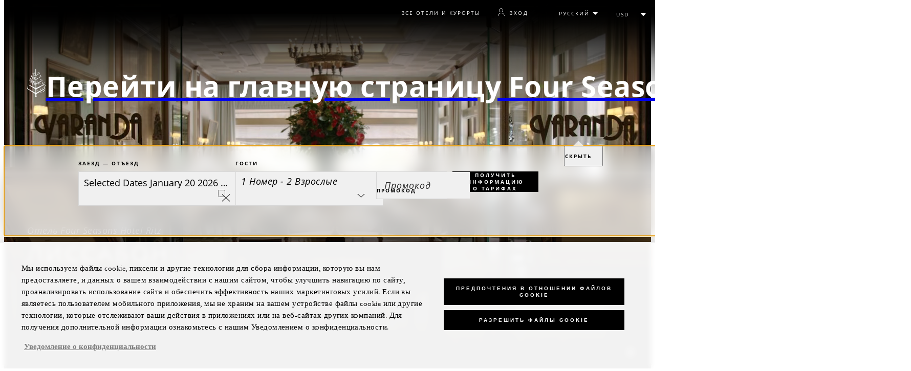

--- FILE ---
content_type: text/html; charset=UTF-8
request_url: https://www.fourseasons.com/ru/lisbon/
body_size: 37862
content:
<!DOCTYPE html><html lang="ru" class="no-js"><head><script type="text/javascript" src="https://www.fourseasons.com/assets/3265769bd9f46e7583765f34a2636fcc2cb0e5f1d24" async ></script><script>(() => {window.FS = window.FS || {}; window.FS.ppcHeroHtml = "&lt;div class= &quot;PPCHero&quot;&gt; &lt;div class=&quot;Hero&quot;&gt; &lt;div class= &quot;PPCHero-container&quot;&gt; &lt;div class=&quot;PPCHero-headingContainer&quot;&gt; &lt;div class=&quot;PPCHero-headingAndLinks&quot;&gt; &lt;div class=&quot;Heading &quot;&gt; &lt;span class=&quot;Heading-eyebrow &quot;&gt;Отель Four Seasons Hotel Ritz&lt;/span&gt; &lt;h1 class=&quot;Heading-title has-subtitle&quot; &gt; Лиссабон &lt;/h1&gt; &lt;span class=&quot;Heading-subtitle &quot;&gt; Rua Rodrigo da Fonseca, 88&lt;/span&gt; &lt;/div&gt; &lt;div class=&quot;PPCHero-linksContainer ty-c3&quot;&gt; &lt;a class=&quot;phone CTA CTA--underlined--light invoca_class&quot; href=&quot;tel:351213811400&quot; aria-label=&quot;Please call us 351 (21) 381-1400&quot; &gt;351 (21) 381-1400&lt;/a&gt; &lt;a class=&quot;CTA CTA--underlined--light &quot; href=&quot;/content/fshr/pages/ru/properties/lisbon/getting-here&quot; &gt; местоположение &lt;/a&gt; &lt;a class=&quot;CTA CTA--underlined--light &quot; href=&quot;/content/fshr/pages/ru/properties/lisbon/contact-us&quot; &gt; Связаться с нами &lt;/a&gt; &lt;/div&gt; &lt;/div&gt; &lt;script&gt; window.CLIENT_ENV = { ...(window.CLIENT_ENV || {}), ...{&quot;rbfBaseUrl&quot;:&quot;https://reservations.fourseasons.com&quot;,&quot;RESERVATIONS_SITE_URL&quot;:&quot;https://reservations.fourseasons.com&quot;,&quot;NEXT_PUBLIC_WEB_BFF_BASE_URL&quot;:&quot;https://www.fourseasons.com/web-bff/api&quot;} }; &lt;/script&gt; &lt;div class=&quot;react-data ReactCAW InlineCaw CAW CAW-react-ssr-placeholder ppcCAW&quot; data-properties=&quot;LIS211&quot; data-destination-placeholder=&quot;&quot; data-excluded-properties=&quot;&quot; data-room-codes=&quot;&quot; data-offer-code=&quot;&quot; data-best-rate-guaranteed-u-r-l=&quot;/content/fshr/pages/en/best-rate-guarantee&quot; data-mode=&quot;ppc&quot; data-promo-code=&quot;&quot; data-hide-promo-code=&quot;&quot; data-date-from=&quot;&quot; data-date-to=&quot;&quot; data-no-cal-avail=&quot;&quot; data-min-stay=&quot;&quot; data-max-rooms=&quot;&quot; data-custom=&quot;{}&quot; data-locale=&quot;ru&quot; data-stores=&#39;[&quot;planStore&quot;,&quot;availabilityStore&quot;]&#39; id=&quot;caw-MIrqUVv5Io&quot; data-translations-string=&#39;{&quot;Check Availability&quot;:&quot;Проверить наличие&quot;,&quot;Book your stay&quot;:&quot;Забронировать номер&quot;,&quot;Check in&quot;:&quot;Заезд&quot;,&quot;Check out&quot;:&quot;Отъезд&quot;,&quot;Dates&quot;:&quot;Даты&quot;,&quot;Best Rate Guaranteed&quot;:&quot;Гарантия лучшей цены&quot;,&quot;Please correct the following fields&quot;:&quot;Исправьте данные в следующих полях:&quot;,&quot;Guests&quot;:&quot;Гости&quot;,&quot;Restricted&quot;:&quot;Действуют ограничения&quot;,&quot;Unavailable&quot;:&quot;Недоступно&quot;,&quot;Room&quot;:&quot;Номер&quot;,&quot;Rooms&quot;:&quot;Номера&quot;,&quot;Adult&quot;:&quot;Взрослый&quot;,&quot;Adults&quot;:&quot;Взрослые&quot;,&quot;Child&quot;:&quot;Ребёнок&quot;,&quot;Children&quot;:&quot;Дети&quot;,&quot;Select Room&quot;:&quot;Выбрать номер&quot;,&quot;Add another room&quot;:&quot;Добавить еще один номер&quot;,&quot;Destination&quot;:&quot;Место назначения&quot;,&quot;Increment&quot;:&quot;Увеличение&quot;,&quot;Decrement&quot;:&quot;Уменьшение&quot;,&quot;Occupants&quot;:&quot;Проживающие&quot;,&quot;Promo&quot;:&quot;Промокод&quot;,&quot;Promo Code&quot;:&quot;Промокод&quot;,&quot;Enter Promo Code&quot;:&quot;Введите промокод&quot;,&quot;Expand to enter promo code&quot;:&quot;Раскройте, чтобы ввести промокод&quot;,&quot;Included Hotels &amp; Resorts&quot;:&quot;Участвующие в акции отели и курорты&quot;,&quot;All Hotels &amp; Resorts&quot;:&quot;Все отели и курорты&quot;,&quot;Destination Search&quot;:&quot;Поиск места назначения&quot;,&quot;Online reservation system is offline&quot;:&quot;Система онлайн-бронирования недоступна&quot;,&quot;Phone&quot;:&quot;Телефон&quot;,&quot;Email&quot;:&quot;Адрес эл. почты&quot;,&quot;Updated&quot;:&quot;Дата&quot;,&quot;Update&quot;:&quot;Обновить&quot;,&quot;ago&quot;:&quot;обновления&quot;,&quot;Contact&quot;:&quot;Обращайтесь&quot;,&quot;Something went wrong&quot;:&quot;Возникла проблема&quot;,&quot;We could not process your request&quot;:&quot;Не удалось обработать ваш запрос&quot;,&quot;Please try again&quot;:&quot;Повторите попытку&quot;,&quot;Reload&quot;:&quot;Перезагрузить&quot;,&quot;Navigate to&quot;:&quot;Перейти к&quot;,&quot;mm/dd/yyyy&quot;:&quot;дд.мм.гггг&quot;,&quot;Clear Selected Dates&quot;:&quot;Очистить выбранные даты&quot;,&quot;Available check-in date&quot;:&quot;Доступная дата заезда&quot;,&quot;Available check-out date&quot;:&quot;Доступная дата отъезда&quot;,&quot;Out of Range&quot;:&quot;Вне диапазона&quot;,&quot;Apply&quot;:&quot;Применить&quot;,&quot;Select Dates for Check-in and Check-out&quot;:&quot;Выберите даты заезда и отъезда&quot;,&quot;Select a destination by entering a part of its name and going through the list of results using the arrow keys&quot;:&quot;Чтобы указать место назначения, начните вводить название отеля, а затем выберите из списка нужный вариант с помощью клавиш со стрелками&quot;,&quot;January&quot;:&quot;Январь&quot;,&quot;February&quot;:&quot;Февраль&quot;,&quot;March&quot;:&quot;Март&quot;,&quot;April&quot;:&quot;Апрель&quot;,&quot;May&quot;:&quot;Май&quot;,&quot;June&quot;:&quot;Июнь&quot;,&quot;July&quot;:&quot;Июль&quot;,&quot;August&quot;:&quot;Август&quot;,&quot;September&quot;:&quot;Сентябрь&quot;,&quot;October&quot;:&quot;Октябрь&quot;,&quot;November&quot;:&quot;Ноябрь&quot;,&quot;December&quot;:&quot;Декабрь&quot;,&quot;Check Rates&quot;:&quot;Получить информацию о тарифах&quot;,&quot;Update Search&quot;:&quot;Обновить поиск&quot;,&quot;Minimum nights required&quot;:&quot;Минимальное количество ночей&quot;,&quot;Find a Hotel or Resort&quot;:&quot;Найти отель или курорт&quot;,&quot;hide&quot;:&quot;скрыть&quot;,&quot;Clear&quot;:&quot;Ясно&quot;,&quot;Stay Dates&quot;:&quot;Даты пребывания&quot;,&quot;Check Rates &amp; Availability&quot;:&quot;Проверить цены и доступность &quot;,&quot;Done&quot;:&quot;Готово&quot;,&quot;days&quot;:&quot;кол-во дней&quot;,&quot;To add more than {0} rooms, please call &lt;span class=&amp;apos;phone-number&amp;apos;&gt;{1}&lt;/span&gt;.&quot;:&quot;Чтобы добавить более {0} номеров, пожалуйста, позвоните по телефону {1}.&quot;,&quot;Toll Free Telephone Numbers By Country&quot;:&quot;Бесплатные номера телефонов в разных странах&quot;,&quot;A promo code cannot be applied with a flexible date search.&quot;:&quot;Промокод нельзя применить при поиске по гибким датам.&quot;,&quot;Are your dates flexible?&quot;:&quot;Допускаете ли вы перенос дат?&quot;,&quot;View More Rates&quot;:&quot;Просмотрите другие тарифы&quot;,&quot;loading indicator&quot;:&quot;loading indicator&quot;,&quot;Read More&quot;:&quot;Подробнее&quot;,&quot;Sort by rate&quot;:&quot;Сортировать по цене&quot;,&quot;Low to High&quot;:&quot;От самой низкой до самой высокой&quot;,&quot;High to Low&quot;:&quot;От самой высокой до самой низкой&quot;,&quot;Convert Currency&quot;:&quot;Конвертировать валюту&quot;,&quot;Accessible Rooms&quot;:&quot;Номера для лиц с ограниченными возможностями&quot;,&quot;Apply Filters&quot;:&quot;Применить фильтры&quot;,&quot;To Book this Room, Please Call&quot;:&quot;Чтобы забронировать этот номер, звоните по телефону&quot;,&quot;Close&quot;:&quot;Закрыть&quot;,&quot;from&quot;:&quot;из&quot;,&quot;Avg. per night&quot;:&quot;Средн. тариф за ночь&quot;,&quot;Select&quot;:&quot;Выбрать&quot;,&quot;Select Bed Options&quot;:&quot;Выберите кровать&quot;,&quot;Selected Itinerary&quot;:&quot;Выбранный маршрут&quot;,&quot;Rate Details&quot;:&quot;Сведения о тарифе&quot;,&quot;Free Night(s) Applied&quot;:&quot;Бесплатная(ые) ночь(и) применены&quot;,&quot;Free Cancellation until&quot;:&quot;Бесплатная отмена бронирования до&quot;,&quot;Non-refundable&quot;:&quot;Не подлежит возврату&quot;,&quot;Avg. price per night&quot;:&quot;Средняя цена за ночь&quot;,&quot;Total ${0} nights (taxes incl.)&quot;:&quot;Total ${0} nights (taxes incl.)&quot;,&quot;Book Now&quot;:&quot;Забронировать&quot;,&quot;Please Note&quot;:&quot;Обратите внимание&quot;,&quot;Slide {0} is currently active&quot;:&quot;Slide {0} is currently active&quot;,&quot;Show Slide {0}&quot;:&quot;Show Slide {0}&quot;,&quot;Previous slide&quot;:&quot;Предыдущий слайд&quot;,&quot;Next slide&quot;:&quot;Следующий слайд&quot;,&quot;View All&quot;:&quot;Посмотреть все&quot;,&quot;All-In-Pricing&quot;:&quot;Общая стоимость&quot;,&quot;All-in per night&quot;:&quot;Итого за ночь&quot;,&quot;Find your destination&quot;:&quot;Найти пункт назначения&quot;,&quot;Choose your dates&quot;:&quot;Выберите даты&quot;,&quot;Add number of guests&quot;:&quot;Добавьте количество гостей&quot;,&quot;Plan your stay&quot;:&quot;Запланируйте ваше пребывание&quot;,&quot;Update Selection&quot;:&quot;Обновить выбор&quot;,&quot;Conditions&quot;:&quot;Conditions&quot;,&quot;Included&quot;:&quot;Included&quot;,&quot;Cancellation policy&quot;:&quot;Политика отмены бронирования&quot;,&quot;Terms &amp; conditions&quot;:&quot;Terms &amp; conditions&quot;,&quot;View Terms &amp; Conditions&quot;:&quot;Просмотреть «Условия и положения»&quot;,&quot;Bed Options&quot;:&quot;Кровати&quot;,&quot;Restricted.&quot;:&quot;Restricted.&quot;,&quot;Unavailable.&quot;:&quot;Unavailable.&quot;,&quot;Go Back&quot;:&quot;Назад&quot;,&quot;Next&quot;:&quot;Далее&quot;,&quot;Room 1&quot;:&quot;Room 1&quot;,&quot;Room 2&quot;:&quot;Room 2&quot;,&quot;Room 3&quot;:&quot;Room 3&quot;,&quot;Room 4&quot;:&quot;Room 4&quot;,&quot;Room {0}&quot;:&quot;Номер {0}: {1}&quot;,&quot;1 Adult ({0}+)&quot;:&quot;1 взрослый ({0}+)&quot;,&quot;{0} Adults ({1}+)&quot;:&quot;{0} взрослых ({1}+)&quot;,&quot;1 Adult&quot;:&quot;1 взрослый&quot;,&quot;{0} Adults&quot;:&quot;{0} взрослых&quot;,&quot;({0}+)&quot;:&quot;({0}+)&quot;,&quot;1 Child ({0} - {1})&quot;:&quot;1 ребенок ({0} - {1})&quot;,&quot;{0} Children ({1} - {2})&quot;:&quot;{0} ребенка ({1} - {2})&quot;,&quot;1 Child&quot;:&quot;1 ребенок&quot;,&quot;{0} Children&quot;:&quot;{0} ребенка&quot;,&quot;({0} - {1})&quot;:&quot;({0} - {1})&quot;}&#39; data-model-data=&#39;{&quot;timezone&quot;:&quot;Europe/Lisbon&quot;,&quot;openingDate&quot;:null}&#39; data-component-name=&quot;CAW&quot; &gt; &lt;/div&gt; &lt;/div&gt; &lt;div class=&quot;PPCHero-galleryContainer&quot;&gt; &lt;div class=&quot;PPCCarousel PPCCarousel-- &quot;&gt; &lt;div class=&quot;PPCCarousel-imagesWrapper PPCCarousel--js&quot;&gt; &lt;ul class=&quot;PPCCarousel-list&quot;&gt; &lt;li class=&quot;PPCCarousel-item CarouselSlide&quot;&gt; &lt;style&gt; @media only screen and (min-width: 0px) { .Image-ratioContainer.Image-BPiPUushnSCs_iD4aur0x::after { padding-bottom: calc(100% / 1.7777778041543026); } } @media only screen and (min-width: 701px) { .Image-ratioContainer.Image-BPiPUushnSCs_iD4aur0x::after { padding-bottom: calc(100% / 1.7777778041543026); } } @media only screen and (min-width: 961px) { .Image-ratioContainer.Image-BPiPUushnSCs_iD4aur0x::after { padding-bottom: calc(100% / 1.7777778041543026); } } @media only screen and (min-width: 1701px) { .Image-ratioContainer.Image-BPiPUushnSCs_iD4aur0x::after { padding-bottom: calc(100% / 1.7777778041543026); } } @media only screen and (min-width: px) { .Image-ratioContainer.Image-BPiPUushnSCs_iD4aur0x::after { padding-bottom: calc(100% / 1.7777778041543026); } } &lt;/style&gt; &lt;div class=&quot;Image Image-ratioContainer Image-BPiPUushnSCs_iD4aur0x PPCCarousel-image&quot;&gt; &lt;picture class=&quot;Image-picture&quot;&gt; &lt;source media=&quot;(max-width: 700px)&quot; srcset=&quot;/alt/img-opt/~80.670.0,0000-0,0000-2995,5556-1685,0000/publish/content/dam/fourseasons/images/web/LIS/LIS_841_original.jpg, /alt/img-opt/~80.1340.0,0000-0,0000-2995,5556-1685,0000/publish/content/dam/fourseasons/images/web/LIS/LIS_841_original.jpg 2x&quot; /&gt; &lt;source media=&quot;(max-width: 960px)&quot; srcset=&quot;/alt/img-opt/~80.690.0,0000-0,0000-2995,5556-1685,0000/publish/content/dam/fourseasons/images/web/LIS/LIS_841_original.jpg, /alt/img-opt/~80.1380.0,0000-0,0000-2995,5556-1685,0000/publish/content/dam/fourseasons/images/web/LIS/LIS_841_original.jpg 2x&quot; /&gt; &lt;source media=&quot;(max-width: 1700px)&quot; srcset=&quot;/alt/img-opt/~80.930.0,0000-0,0000-2995,5556-1685,0000/publish/content/dam/fourseasons/images/web/LIS/LIS_841_original.jpg, /alt/img-opt/~80.1860.0,0000-0,0000-2995,5556-1685,0000/publish/content/dam/fourseasons/images/web/LIS/LIS_841_original.jpg 2x&quot; /&gt; &lt;source srcset=&quot;/alt/img-opt/~80.1530.0,0000-0,0000-2995,5556-1685,0000/publish/content/dam/fourseasons/images/web/LIS/LIS_841_original.jpg, /alt/img-opt/~80.3060.0,0000-0,0000-2995,5556-1685,0000/publish/content/dam/fourseasons/images/web/LIS/LIS_841_original.jpg 2x&quot; /&gt; &lt;img loading=&quot;lazy&quot; class=&quot;Image-img&quot; alt=&quot;Aerial view of Lisbon&amp;#x27;s Alfama district with its colorful buildings, red-tiled roofs and the white dome of the National Pantheon, overlooking the Tagus River.&quot; src=&quot;/alt/img-opt/~70.1530.0,0000-0,0000-2995,5556-1685,0000/publish/content/dam/fourseasons/images/web/LIS/LIS_841_original.jpg&quot; aria-hidden=&quot;false&quot; /&gt; &lt;/picture&gt; &lt;/div&gt; &lt;/li&gt; &lt;li class=&quot;PPCCarousel-item CarouselSlide&quot;&gt; &lt;style&gt; @media only screen and (min-width: 0px) { .Image-ratioContainer.Image-CTE_YujddDgsbhBAj7s6Y::after { padding-bottom: calc(100% / 1.7777777777777777); } } @media only screen and (min-width: 701px) { .Image-ratioContainer.Image-CTE_YujddDgsbhBAj7s6Y::after { padding-bottom: calc(100% / 1.7777777777777777); } } @media only screen and (min-width: 961px) { .Image-ratioContainer.Image-CTE_YujddDgsbhBAj7s6Y::after { padding-bottom: calc(100% / 1.7777777777777777); } } @media only screen and (min-width: 1701px) { .Image-ratioContainer.Image-CTE_YujddDgsbhBAj7s6Y::after { padding-bottom: calc(100% / 1.7777777777777777); } } @media only screen and (min-width: px) { .Image-ratioContainer.Image-CTE_YujddDgsbhBAj7s6Y::after { padding-bottom: calc(100% / 1.7777777777777777); } } &lt;/style&gt; &lt;div class=&quot;Image Image-ratioContainer Image-CTE_YujddDgsbhBAj7s6Y PPCCarousel-image&quot;&gt; &lt;picture class=&quot;Image-picture&quot;&gt; &lt;source media=&quot;(max-width: 700px)&quot; srcset=&quot;/alt/img-opt/~80.670.0,0000-131,5284-3000,0000-1687,5000/publish/content/dam/fourseasons/images/web/LIS/LIS_2016_original.jpg, /alt/img-opt/~80.1340.0,0000-131,5284-3000,0000-1687,5000/publish/content/dam/fourseasons/images/web/LIS/LIS_2016_original.jpg 2x&quot; /&gt; &lt;source media=&quot;(max-width: 960px)&quot; srcset=&quot;/alt/img-opt/~80.690.0,0000-131,5284-3000,0000-1687,5000/publish/content/dam/fourseasons/images/web/LIS/LIS_2016_original.jpg, /alt/img-opt/~80.1380.0,0000-131,5284-3000,0000-1687,5000/publish/content/dam/fourseasons/images/web/LIS/LIS_2016_original.jpg 2x&quot; /&gt; &lt;source media=&quot;(max-width: 1700px)&quot; srcset=&quot;/alt/img-opt/~80.930.0,0000-131,5284-3000,0000-1687,5000/publish/content/dam/fourseasons/images/web/LIS/LIS_2016_original.jpg, /alt/img-opt/~80.1860.0,0000-131,5284-3000,0000-1687,5000/publish/content/dam/fourseasons/images/web/LIS/LIS_2016_original.jpg 2x&quot; /&gt; &lt;source srcset=&quot;/alt/img-opt/~80.1530.0,0000-131,5284-3000,0000-1687,5000/publish/content/dam/fourseasons/images/web/LIS/LIS_2016_original.jpg, /alt/img-opt/~80.3060.0,0000-131,5284-3000,0000-1687,5000/publish/content/dam/fourseasons/images/web/LIS/LIS_2016_original.jpg 2x&quot; /&gt; &lt;img loading=&quot;lazy&quot; class=&quot;Image-img&quot; alt=&quot;A lobby area with sofas, chairs and white flowers.&quot; src=&quot;/alt/img-opt/~70.1530.0,0000-131,5284-3000,0000-1687,5000/publish/content/dam/fourseasons/images/web/LIS/LIS_2016_original.jpg&quot; aria-hidden=&quot;false&quot; /&gt; &lt;/picture&gt; &lt;/div&gt; &lt;/li&gt; &lt;li class=&quot;PPCCarousel-item CarouselSlide&quot;&gt; &lt;style&gt; @media only screen and (min-width: 0px) { .Image-ratioContainer.Image-jxdJbU2hsGVkKO8kVwFei::after { padding-bottom: calc(100% / 1.7777777560339203); } } @media only screen and (min-width: 701px) { .Image-ratioContainer.Image-jxdJbU2hsGVkKO8kVwFei::after { padding-bottom: calc(100% / 1.7777777560339203); } } @media only screen and (min-width: 961px) { .Image-ratioContainer.Image-jxdJbU2hsGVkKO8kVwFei::after { padding-bottom: calc(100% / 1.7777777560339203); } } @media only screen and (min-width: 1701px) { .Image-ratioContainer.Image-jxdJbU2hsGVkKO8kVwFei::after { padding-bottom: calc(100% / 1.7777777560339203); } } @media only screen and (min-width: px) { .Image-ratioContainer.Image-jxdJbU2hsGVkKO8kVwFei::after { padding-bottom: calc(100% / 1.7777777560339203); } } &lt;/style&gt; &lt;div class=&quot;Image Image-ratioContainer Image-jxdJbU2hsGVkKO8kVwFei PPCCarousel-image&quot;&gt; &lt;picture class=&quot;Image-picture&quot;&gt; &lt;source media=&quot;(max-width: 700px)&quot; srcset=&quot;/alt/img-opt/~80.670.137,3333-0,0000-2725,3333-1533,0000/publish/content/dam/fourseasons/images/web/LIS/LIS_1767_original.jpg, /alt/img-opt/~80.1340.137,3333-0,0000-2725,3333-1533,0000/publish/content/dam/fourseasons/images/web/LIS/LIS_1767_original.jpg 2x&quot; /&gt; &lt;source media=&quot;(max-width: 960px)&quot; srcset=&quot;/alt/img-opt/~80.690.137,3333-0,0000-2725,3333-1533,0000/publish/content/dam/fourseasons/images/web/LIS/LIS_1767_original.jpg, /alt/img-opt/~80.1380.137,3333-0,0000-2725,3333-1533,0000/publish/content/dam/fourseasons/images/web/LIS/LIS_1767_original.jpg 2x&quot; /&gt; &lt;source media=&quot;(max-width: 1700px)&quot; srcset=&quot;/alt/img-opt/~80.930.137,3333-0,0000-2725,3333-1533,0000/publish/content/dam/fourseasons/images/web/LIS/LIS_1767_original.jpg, /alt/img-opt/~80.1860.137,3333-0,0000-2725,3333-1533,0000/publish/content/dam/fourseasons/images/web/LIS/LIS_1767_original.jpg 2x&quot; /&gt; &lt;source srcset=&quot;/alt/img-opt/~80.1530.137,3333-0,0000-2725,3333-1533,0000/publish/content/dam/fourseasons/images/web/LIS/LIS_1767_original.jpg, /alt/img-opt/~80.3060.137,3333-0,0000-2725,3333-1533,0000/publish/content/dam/fourseasons/images/web/LIS/LIS_1767_original.jpg 2x&quot; /&gt; &lt;img loading=&quot;lazy&quot; class=&quot;Image-img&quot; alt=&quot;Outdoor pool&quot; src=&quot;/alt/img-opt/~70.1530.137,3333-0,0000-2725,3333-1533,0000/publish/content/dam/fourseasons/images/web/LIS/LIS_1767_original.jpg&quot; aria-hidden=&quot;false&quot; /&gt; &lt;/picture&gt; &lt;/div&gt; &lt;/li&gt; &lt;li class=&quot;PPCCarousel-item CarouselSlide&quot;&gt; &lt;style&gt; @media only screen and (min-width: 0px) { .Image-ratioContainer.Image-AXBYzr79xwqWdAHImypVF::after { padding-bottom: calc(100% / 1.7777777777777777); } } @media only screen and (min-width: 701px) { .Image-ratioContainer.Image-AXBYzr79xwqWdAHImypVF::after { padding-bottom: calc(100% / 1.7777777777777777); } } @media only screen and (min-width: 961px) { .Image-ratioContainer.Image-AXBYzr79xwqWdAHImypVF::after { padding-bottom: calc(100% / 1.7777777777777777); } } @media only screen and (min-width: 1701px) { .Image-ratioContainer.Image-AXBYzr79xwqWdAHImypVF::after { padding-bottom: calc(100% / 1.7777777777777777); } } @media only screen and (min-width: px) { .Image-ratioContainer.Image-AXBYzr79xwqWdAHImypVF::after { padding-bottom: calc(100% / 1.7777777777777777); } } &lt;/style&gt; &lt;div class=&quot;Image Image-ratioContainer Image-AXBYzr79xwqWdAHImypVF PPCCarousel-image&quot;&gt; &lt;picture class=&quot;Image-picture&quot;&gt; &lt;source media=&quot;(max-width: 700px)&quot; srcset=&quot;/alt/img-opt/~80.670.0,0000-313,5000-3000,0000-1687,5000/publish/content/dam/fourseasons/images/web/LIS/LIS_2943_original.jpg, /alt/img-opt/~80.1340.0,0000-313,5000-3000,0000-1687,5000/publish/content/dam/fourseasons/images/web/LIS/LIS_2943_original.jpg 2x&quot; /&gt; &lt;source media=&quot;(max-width: 960px)&quot; srcset=&quot;/alt/img-opt/~80.690.0,0000-313,5000-3000,0000-1687,5000/publish/content/dam/fourseasons/images/web/LIS/LIS_2943_original.jpg, /alt/img-opt/~80.1380.0,0000-313,5000-3000,0000-1687,5000/publish/content/dam/fourseasons/images/web/LIS/LIS_2943_original.jpg 2x&quot; /&gt; &lt;source media=&quot;(max-width: 1700px)&quot; srcset=&quot;/alt/img-opt/~80.930.0,0000-313,5000-3000,0000-1687,5000/publish/content/dam/fourseasons/images/web/LIS/LIS_2943_original.jpg, /alt/img-opt/~80.1860.0,0000-313,5000-3000,0000-1687,5000/publish/content/dam/fourseasons/images/web/LIS/LIS_2943_original.jpg 2x&quot; /&gt; &lt;source srcset=&quot;/alt/img-opt/~80.1530.0,0000-313,5000-3000,0000-1687,5000/publish/content/dam/fourseasons/images/web/LIS/LIS_2943_original.jpg, /alt/img-opt/~80.3060.0,0000-313,5000-3000,0000-1687,5000/publish/content/dam/fourseasons/images/web/LIS/LIS_2943_original.jpg 2x&quot; /&gt; &lt;img loading=&quot;lazy&quot; class=&quot;Image-img&quot; alt=&quot;&quot; src=&quot;/alt/img-opt/~70.1530.0,0000-313,5000-3000,0000-1687,5000/publish/content/dam/fourseasons/images/web/LIS/LIS_2943_original.jpg&quot; aria-hidden=&quot;false&quot; /&gt; &lt;/picture&gt; &lt;/div&gt; &lt;/li&gt; &lt;li class=&quot;PPCCarousel-item CarouselSlide&quot;&gt; &lt;style&gt; @media only screen and (min-width: 0px) { .Image-ratioContainer.Image-KrrY3lapu8_kk4W68QxSS::after { padding-bottom: calc(100% / 1.7777777777777777); } } @media only screen and (min-width: 701px) { .Image-ratioContainer.Image-KrrY3lapu8_kk4W68QxSS::after { padding-bottom: calc(100% / 1.7777777777777777); } } @media only screen and (min-width: 961px) { .Image-ratioContainer.Image-KrrY3lapu8_kk4W68QxSS::after { padding-bottom: calc(100% / 1.7777777777777777); } } @media only screen and (min-width: 1701px) { .Image-ratioContainer.Image-KrrY3lapu8_kk4W68QxSS::after { padding-bottom: calc(100% / 1.7777777777777777); } } @media only screen and (min-width: px) { .Image-ratioContainer.Image-KrrY3lapu8_kk4W68QxSS::after { padding-bottom: calc(100% / 1.7777777777777777); } } &lt;/style&gt; &lt;div class=&quot;Image Image-ratioContainer Image-KrrY3lapu8_kk4W68QxSS PPCCarousel-image&quot;&gt; &lt;picture class=&quot;Image-picture&quot;&gt; &lt;source media=&quot;(max-width: 700px)&quot; srcset=&quot;/alt/img-opt/~80.670.0,0000-151,2500-3000,0000-1687,5000/publish/content/dam/fourseasons/images/web/LIS/LIS_1176_original.jpg, /alt/img-opt/~80.1340.0,0000-151,2500-3000,0000-1687,5000/publish/content/dam/fourseasons/images/web/LIS/LIS_1176_original.jpg 2x&quot; /&gt; &lt;source media=&quot;(max-width: 960px)&quot; srcset=&quot;/alt/img-opt/~80.690.0,0000-151,2500-3000,0000-1687,5000/publish/content/dam/fourseasons/images/web/LIS/LIS_1176_original.jpg, /alt/img-opt/~80.1380.0,0000-151,2500-3000,0000-1687,5000/publish/content/dam/fourseasons/images/web/LIS/LIS_1176_original.jpg 2x&quot; /&gt; &lt;source media=&quot;(max-width: 1700px)&quot; srcset=&quot;/alt/img-opt/~80.930.0,0000-151,2500-3000,0000-1687,5000/publish/content/dam/fourseasons/images/web/LIS/LIS_1176_original.jpg, /alt/img-opt/~80.1860.0,0000-151,2500-3000,0000-1687,5000/publish/content/dam/fourseasons/images/web/LIS/LIS_1176_original.jpg 2x&quot; /&gt; &lt;source srcset=&quot;/alt/img-opt/~80.1530.0,0000-151,2500-3000,0000-1687,5000/publish/content/dam/fourseasons/images/web/LIS/LIS_1176_original.jpg, /alt/img-opt/~80.3060.0,0000-151,2500-3000,0000-1687,5000/publish/content/dam/fourseasons/images/web/LIS/LIS_1176_original.jpg 2x&quot; /&gt; &lt;img loading=&quot;lazy&quot; class=&quot;Image-img&quot; alt=&quot;&quot; src=&quot;/alt/img-opt/~70.1530.0,0000-151,2500-3000,0000-1687,5000/publish/content/dam/fourseasons/images/web/LIS/LIS_1176_original.jpg&quot; aria-hidden=&quot;false&quot; /&gt; &lt;/picture&gt; &lt;/div&gt; &lt;/li&gt; &lt;li class=&quot;PPCCarousel-item CarouselSlide&quot;&gt; &lt;style&gt; @media only screen and (min-width: 0px) { .Image-ratioContainer.Image-h8l8giM4xiFodJoHZTFnY::after { padding-bottom: calc(100% / 1.7777777777777777); } } @media only screen and (min-width: 701px) { .Image-ratioContainer.Image-h8l8giM4xiFodJoHZTFnY::after { padding-bottom: calc(100% / 1.7777777777777777); } } @media only screen and (min-width: 961px) { .Image-ratioContainer.Image-h8l8giM4xiFodJoHZTFnY::after { padding-bottom: calc(100% / 1.7777777777777777); } } @media only screen and (min-width: 1701px) { .Image-ratioContainer.Image-h8l8giM4xiFodJoHZTFnY::after { padding-bottom: calc(100% / 1.7777777777777777); } } @media only screen and (min-width: px) { .Image-ratioContainer.Image-h8l8giM4xiFodJoHZTFnY::after { padding-bottom: calc(100% / 1.7777777777777777); } } &lt;/style&gt; &lt;div class=&quot;Image Image-ratioContainer Image-h8l8giM4xiFodJoHZTFnY PPCCarousel-image&quot;&gt; &lt;picture class=&quot;Image-picture&quot;&gt; &lt;source media=&quot;(max-width: 700px)&quot; srcset=&quot;/alt/img-opt/~80.670.0,0000-312,5000-3000,0000-1687,5000/publish/content/dam/fourseasons/images/web/LIS/LIS_1661_original.jpg, /alt/img-opt/~80.1340.0,0000-312,5000-3000,0000-1687,5000/publish/content/dam/fourseasons/images/web/LIS/LIS_1661_original.jpg 2x&quot; /&gt; &lt;source media=&quot;(max-width: 960px)&quot; srcset=&quot;/alt/img-opt/~80.690.0,0000-312,5000-3000,0000-1687,5000/publish/content/dam/fourseasons/images/web/LIS/LIS_1661_original.jpg, /alt/img-opt/~80.1380.0,0000-312,5000-3000,0000-1687,5000/publish/content/dam/fourseasons/images/web/LIS/LIS_1661_original.jpg 2x&quot; /&gt; &lt;source media=&quot;(max-width: 1700px)&quot; srcset=&quot;/alt/img-opt/~80.930.0,0000-312,5000-3000,0000-1687,5000/publish/content/dam/fourseasons/images/web/LIS/LIS_1661_original.jpg, /alt/img-opt/~80.1860.0,0000-312,5000-3000,0000-1687,5000/publish/content/dam/fourseasons/images/web/LIS/LIS_1661_original.jpg 2x&quot; /&gt; &lt;source srcset=&quot;/alt/img-opt/~80.1530.0,0000-312,5000-3000,0000-1687,5000/publish/content/dam/fourseasons/images/web/LIS/LIS_1661_original.jpg, /alt/img-opt/~80.3060.0,0000-312,5000-3000,0000-1687,5000/publish/content/dam/fourseasons/images/web/LIS/LIS_1661_original.jpg 2x&quot; /&gt; &lt;img loading=&quot;lazy&quot; class=&quot;Image-img&quot; alt=&quot;Hotel suite with a seating area, chaise lounge, round table and a bedroom partially divided by a dresser and shelving unit.&quot; src=&quot;/alt/img-opt/~70.1530.0,0000-312,5000-3000,0000-1687,5000/publish/content/dam/fourseasons/images/web/LIS/LIS_1661_original.jpg&quot; aria-hidden=&quot;false&quot; /&gt; &lt;/picture&gt; &lt;/div&gt; &lt;/li&gt; &lt;li class=&quot;PPCCarousel-item CarouselSlide&quot;&gt; &lt;style&gt; @media only screen and (min-width: 0px) { .Image-ratioContainer.Image-YQ1LmKnrhLaCWdkfmjnYa::after { padding-bottom: calc(100% / 1.7777777777777777); } } @media only screen and (min-width: 701px) { .Image-ratioContainer.Image-YQ1LmKnrhLaCWdkfmjnYa::after { padding-bottom: calc(100% / 1.7777777777777777); } } @media only screen and (min-width: 961px) { .Image-ratioContainer.Image-YQ1LmKnrhLaCWdkfmjnYa::after { padding-bottom: calc(100% / 1.7777777777777777); } } @media only screen and (min-width: 1701px) { .Image-ratioContainer.Image-YQ1LmKnrhLaCWdkfmjnYa::after { padding-bottom: calc(100% / 1.7777777777777777); } } @media only screen and (min-width: px) { .Image-ratioContainer.Image-YQ1LmKnrhLaCWdkfmjnYa::after { padding-bottom: calc(100% / 1.7777777777777777); } } &lt;/style&gt; &lt;div class=&quot;Image Image-ratioContainer Image-YQ1LmKnrhLaCWdkfmjnYa PPCCarousel-image&quot;&gt; &lt;picture class=&quot;Image-picture&quot;&gt; &lt;source media=&quot;(max-width: 700px)&quot; srcset=&quot;/alt/img-opt/~80.670.0,0000-132,5120-3000,0000-1687,5000/publish/content/dam/fourseasons/images/web/LIS/LIS_1497_original.jpg, /alt/img-opt/~80.1340.0,0000-132,5120-3000,0000-1687,5000/publish/content/dam/fourseasons/images/web/LIS/LIS_1497_original.jpg 2x&quot; /&gt; &lt;source media=&quot;(max-width: 960px)&quot; srcset=&quot;/alt/img-opt/~80.690.0,0000-132,5120-3000,0000-1687,5000/publish/content/dam/fourseasons/images/web/LIS/LIS_1497_original.jpg, /alt/img-opt/~80.1380.0,0000-132,5120-3000,0000-1687,5000/publish/content/dam/fourseasons/images/web/LIS/LIS_1497_original.jpg 2x&quot; /&gt; &lt;source media=&quot;(max-width: 1700px)&quot; srcset=&quot;/alt/img-opt/~80.930.0,0000-132,5120-3000,0000-1687,5000/publish/content/dam/fourseasons/images/web/LIS/LIS_1497_original.jpg, /alt/img-opt/~80.1860.0,0000-132,5120-3000,0000-1687,5000/publish/content/dam/fourseasons/images/web/LIS/LIS_1497_original.jpg 2x&quot; /&gt; &lt;source srcset=&quot;/alt/img-opt/~80.1530.0,0000-132,5120-3000,0000-1687,5000/publish/content/dam/fourseasons/images/web/LIS/LIS_1497_original.jpg, /alt/img-opt/~80.3060.0,0000-132,5120-3000,0000-1687,5000/publish/content/dam/fourseasons/images/web/LIS/LIS_1497_original.jpg 2x&quot; /&gt; &lt;img loading=&quot;lazy&quot; class=&quot;Image-img&quot; alt=&quot;Neatly made hotel bed with white linens, green wall lamp and flowers on a wooden nightstand.&quot; src=&quot;/alt/img-opt/~70.1530.0,0000-132,5120-3000,0000-1687,5000/publish/content/dam/fourseasons/images/web/LIS/LIS_1497_original.jpg&quot; aria-hidden=&quot;false&quot; /&gt; &lt;/picture&gt; &lt;/div&gt; &lt;/li&gt; &lt;li class=&quot;PPCCarousel-item CarouselSlide&quot;&gt; &lt;style&gt; @media only screen and (min-width: 0px) { .Image-ratioContainer.Image-EXlIqWTeb8bhMnaFMIku_::after { padding-bottom: calc(100% / 1.7777777777777777); } } @media only screen and (min-width: 701px) { .Image-ratioContainer.Image-EXlIqWTeb8bhMnaFMIku_::after { padding-bottom: calc(100% / 1.7777777777777777); } } @media only screen and (min-width: 961px) { .Image-ratioContainer.Image-EXlIqWTeb8bhMnaFMIku_::after { padding-bottom: calc(100% / 1.7777777777777777); } } @media only screen and (min-width: 1701px) { .Image-ratioContainer.Image-EXlIqWTeb8bhMnaFMIku_::after { padding-bottom: calc(100% / 1.7777777777777777); } } @media only screen and (min-width: px) { .Image-ratioContainer.Image-EXlIqWTeb8bhMnaFMIku_::after { padding-bottom: calc(100% / 1.7777777777777777); } } &lt;/style&gt; &lt;div class=&quot;Image Image-ratioContainer Image-EXlIqWTeb8bhMnaFMIku_ PPCCarousel-image&quot;&gt; &lt;picture class=&quot;Image-picture&quot;&gt; &lt;source media=&quot;(max-width: 700px)&quot; srcset=&quot;/alt/img-opt/~80.670.0,0000-156,2500-3000,0000-1687,5000/publish/content/dam/fourseasons/images/web/LIS/LIS_1466_original.jpg, /alt/img-opt/~80.1340.0,0000-156,2500-3000,0000-1687,5000/publish/content/dam/fourseasons/images/web/LIS/LIS_1466_original.jpg 2x&quot; /&gt; &lt;source media=&quot;(max-width: 960px)&quot; srcset=&quot;/alt/img-opt/~80.690.0,0000-156,2500-3000,0000-1687,5000/publish/content/dam/fourseasons/images/web/LIS/LIS_1466_original.jpg, /alt/img-opt/~80.1380.0,0000-156,2500-3000,0000-1687,5000/publish/content/dam/fourseasons/images/web/LIS/LIS_1466_original.jpg 2x&quot; /&gt; &lt;source media=&quot;(max-width: 1700px)&quot; srcset=&quot;/alt/img-opt/~80.930.0,0000-156,2500-3000,0000-1687,5000/publish/content/dam/fourseasons/images/web/LIS/LIS_1466_original.jpg, /alt/img-opt/~80.1860.0,0000-156,2500-3000,0000-1687,5000/publish/content/dam/fourseasons/images/web/LIS/LIS_1466_original.jpg 2x&quot; /&gt; &lt;source srcset=&quot;/alt/img-opt/~80.1530.0,0000-156,2500-3000,0000-1687,5000/publish/content/dam/fourseasons/images/web/LIS/LIS_1466_original.jpg, /alt/img-opt/~80.3060.0,0000-156,2500-3000,0000-1687,5000/publish/content/dam/fourseasons/images/web/LIS/LIS_1466_original.jpg 2x&quot; /&gt; &lt;img loading=&quot;lazy&quot; class=&quot;Image-img&quot; alt=&quot;Modern exterior of CURA restaurant illuminated in the evening&quot; src=&quot;/alt/img-opt/~70.1530.0,0000-156,2500-3000,0000-1687,5000/publish/content/dam/fourseasons/images/web/LIS/LIS_1466_original.jpg&quot; aria-hidden=&quot;false&quot; /&gt; &lt;/picture&gt; &lt;/div&gt; &lt;/li&gt; &lt;li class=&quot;PPCCarousel-item CarouselSlide&quot;&gt; &lt;style&gt; @media only screen and (min-width: 0px) { .Image-ratioContainer.Image-IvgnjSfOqH7LRp8uXOl9J::after { padding-bottom: calc(100% / 1.7777777777777777); } } @media only screen and (min-width: 701px) { .Image-ratioContainer.Image-IvgnjSfOqH7LRp8uXOl9J::after { padding-bottom: calc(100% / 1.7777777777777777); } } @media only screen and (min-width: 961px) { .Image-ratioContainer.Image-IvgnjSfOqH7LRp8uXOl9J::after { padding-bottom: calc(100% / 1.7777777777777777); } } @media only screen and (min-width: 1701px) { .Image-ratioContainer.Image-IvgnjSfOqH7LRp8uXOl9J::after { padding-bottom: calc(100% / 1.7777777777777777); } } @media only screen and (min-width: px) { .Image-ratioContainer.Image-IvgnjSfOqH7LRp8uXOl9J::after { padding-bottom: calc(100% / 1.7777777777777777); } } &lt;/style&gt; &lt;div class=&quot;Image Image-ratioContainer Image-IvgnjSfOqH7LRp8uXOl9J PPCCarousel-image&quot;&gt; &lt;picture class=&quot;Image-picture&quot;&gt; &lt;source media=&quot;(max-width: 700px)&quot; srcset=&quot;/alt/img-opt/~80.670.0,0000-55,7500-3000,0000-1687,5000/publish/content/dam/fourseasons/images/web/LIS/LIS_1856_original.jpg, /alt/img-opt/~80.1340.0,0000-55,7500-3000,0000-1687,5000/publish/content/dam/fourseasons/images/web/LIS/LIS_1856_original.jpg 2x&quot; /&gt; &lt;source media=&quot;(max-width: 960px)&quot; srcset=&quot;/alt/img-opt/~80.690.0,0000-55,7500-3000,0000-1687,5000/publish/content/dam/fourseasons/images/web/LIS/LIS_1856_original.jpg, /alt/img-opt/~80.1380.0,0000-55,7500-3000,0000-1687,5000/publish/content/dam/fourseasons/images/web/LIS/LIS_1856_original.jpg 2x&quot; /&gt; &lt;source media=&quot;(max-width: 1700px)&quot; srcset=&quot;/alt/img-opt/~80.930.0,0000-55,7500-3000,0000-1687,5000/publish/content/dam/fourseasons/images/web/LIS/LIS_1856_original.jpg, /alt/img-opt/~80.1860.0,0000-55,7500-3000,0000-1687,5000/publish/content/dam/fourseasons/images/web/LIS/LIS_1856_original.jpg 2x&quot; /&gt; &lt;source srcset=&quot;/alt/img-opt/~80.1530.0,0000-55,7500-3000,0000-1687,5000/publish/content/dam/fourseasons/images/web/LIS/LIS_1856_original.jpg, /alt/img-opt/~80.3060.0,0000-55,7500-3000,0000-1687,5000/publish/content/dam/fourseasons/images/web/LIS/LIS_1856_original.jpg 2x&quot; /&gt; &lt;img loading=&quot;lazy&quot; class=&quot;Image-img&quot; alt=&quot;A blue tiled wall with many windows and balconies.&quot; src=&quot;/alt/img-opt/~70.1530.0,0000-55,7500-3000,0000-1687,5000/publish/content/dam/fourseasons/images/web/LIS/LIS_1856_original.jpg&quot; aria-hidden=&quot;false&quot; /&gt; &lt;/picture&gt; &lt;/div&gt; &lt;/li&gt; &lt;li class=&quot;PPCCarousel-item CarouselSlide&quot;&gt; &lt;style&gt; @media only screen and (min-width: 0px) { .Image-ratioContainer.Image-iurdvMoNSUdaUMAdpanKt::after { padding-bottom: calc(100% / 1.7777777777777777); } } @media only screen and (min-width: 701px) { .Image-ratioContainer.Image-iurdvMoNSUdaUMAdpanKt::after { padding-bottom: calc(100% / 1.7777777777777777); } } @media only screen and (min-width: 961px) { .Image-ratioContainer.Image-iurdvMoNSUdaUMAdpanKt::after { padding-bottom: calc(100% / 1.7777777777777777); } } @media only screen and (min-width: 1701px) { .Image-ratioContainer.Image-iurdvMoNSUdaUMAdpanKt::after { padding-bottom: calc(100% / 1.7777777777777777); } } @media only screen and (min-width: px) { .Image-ratioContainer.Image-iurdvMoNSUdaUMAdpanKt::after { padding-bottom: calc(100% / 1.7777777777777777); } } &lt;/style&gt; &lt;div class=&quot;Image Image-ratioContainer Image-iurdvMoNSUdaUMAdpanKt PPCCarousel-image&quot;&gt; &lt;picture class=&quot;Image-picture&quot;&gt; &lt;source media=&quot;(max-width: 700px)&quot; srcset=&quot;/alt/img-opt/~80.670.0,0000-281,2500-3000,0000-1687,5000/publish/content/dam/fourseasons/images/web/LIS/LIS_1859_original.jpg, /alt/img-opt/~80.1340.0,0000-281,2500-3000,0000-1687,5000/publish/content/dam/fourseasons/images/web/LIS/LIS_1859_original.jpg 2x&quot; /&gt; &lt;source media=&quot;(max-width: 960px)&quot; srcset=&quot;/alt/img-opt/~80.690.0,0000-281,2500-3000,0000-1687,5000/publish/content/dam/fourseasons/images/web/LIS/LIS_1859_original.jpg, /alt/img-opt/~80.1380.0,0000-281,2500-3000,0000-1687,5000/publish/content/dam/fourseasons/images/web/LIS/LIS_1859_original.jpg 2x&quot; /&gt; &lt;source media=&quot;(max-width: 1700px)&quot; srcset=&quot;/alt/img-opt/~80.930.0,0000-281,2500-3000,0000-1687,5000/publish/content/dam/fourseasons/images/web/LIS/LIS_1859_original.jpg, /alt/img-opt/~80.1860.0,0000-281,2500-3000,0000-1687,5000/publish/content/dam/fourseasons/images/web/LIS/LIS_1859_original.jpg 2x&quot; /&gt; &lt;source srcset=&quot;/alt/img-opt/~80.1530.0,0000-281,2500-3000,0000-1687,5000/publish/content/dam/fourseasons/images/web/LIS/LIS_1859_original.jpg, /alt/img-opt/~80.3060.0,0000-281,2500-3000,0000-1687,5000/publish/content/dam/fourseasons/images/web/LIS/LIS_1859_original.jpg 2x&quot; /&gt; &lt;img loading=&quot;lazy&quot; class=&quot;Image-img&quot; alt=&quot;Aerial view of Guincho coastal road&quot; src=&quot;/alt/img-opt/~70.1530.0,0000-281,2500-3000,0000-1687,5000/publish/content/dam/fourseasons/images/web/LIS/LIS_1859_original.jpg&quot; aria-hidden=&quot;false&quot; /&gt; &lt;/picture&gt; &lt;/div&gt; &lt;/li&gt; &lt;li class=&quot;PPCCarousel-item CarouselSlide&quot;&gt; &lt;style&gt; @media only screen and (min-width: 0px) { .Image-ratioContainer.Image-ZCU4NCVBVwQosF2B0PL6d::after { padding-bottom: calc(100% / 1.7777777777777777); } } @media only screen and (min-width: 701px) { .Image-ratioContainer.Image-ZCU4NCVBVwQosF2B0PL6d::after { padding-bottom: calc(100% / 1.7777777777777777); } } @media only screen and (min-width: 961px) { .Image-ratioContainer.Image-ZCU4NCVBVwQosF2B0PL6d::after { padding-bottom: calc(100% / 1.7777777777777777); } } @media only screen and (min-width: 1701px) { .Image-ratioContainer.Image-ZCU4NCVBVwQosF2B0PL6d::after { padding-bottom: calc(100% / 1.7777777777777777); } } @media only screen and (min-width: px) { .Image-ratioContainer.Image-ZCU4NCVBVwQosF2B0PL6d::after { padding-bottom: calc(100% / 1.7777777777777777); } } &lt;/style&gt; &lt;div class=&quot;Image Image-ratioContainer Image-ZCU4NCVBVwQosF2B0PL6d PPCCarousel-image&quot;&gt; &lt;picture class=&quot;Image-picture&quot;&gt; &lt;source media=&quot;(max-width: 700px)&quot; srcset=&quot;/alt/img-opt/~80.670.0,0000-312,5000-3000,0000-1687,5000/publish/content/dam/fourseasons/images/web/LIS/LIS_1173_original.jpg, /alt/img-opt/~80.1340.0,0000-312,5000-3000,0000-1687,5000/publish/content/dam/fourseasons/images/web/LIS/LIS_1173_original.jpg 2x&quot; /&gt; &lt;source media=&quot;(max-width: 960px)&quot; srcset=&quot;/alt/img-opt/~80.690.0,0000-312,5000-3000,0000-1687,5000/publish/content/dam/fourseasons/images/web/LIS/LIS_1173_original.jpg, /alt/img-opt/~80.1380.0,0000-312,5000-3000,0000-1687,5000/publish/content/dam/fourseasons/images/web/LIS/LIS_1173_original.jpg 2x&quot; /&gt; &lt;source media=&quot;(max-width: 1700px)&quot; srcset=&quot;/alt/img-opt/~80.930.0,0000-312,5000-3000,0000-1687,5000/publish/content/dam/fourseasons/images/web/LIS/LIS_1173_original.jpg, /alt/img-opt/~80.1860.0,0000-312,5000-3000,0000-1687,5000/publish/content/dam/fourseasons/images/web/LIS/LIS_1173_original.jpg 2x&quot; /&gt; &lt;source srcset=&quot;/alt/img-opt/~80.1530.0,0000-312,5000-3000,0000-1687,5000/publish/content/dam/fourseasons/images/web/LIS/LIS_1173_original.jpg, /alt/img-opt/~80.3060.0,0000-312,5000-3000,0000-1687,5000/publish/content/dam/fourseasons/images/web/LIS/LIS_1173_original.jpg 2x&quot; /&gt; &lt;img loading=&quot;lazy&quot; class=&quot;Image-img&quot; alt=&quot;Modern waterfront building with sweeping architectural curves, people walking along a cobblestone promenade at sunset.&quot; src=&quot;/alt/img-opt/~70.1530.0,0000-312,5000-3000,0000-1687,5000/publish/content/dam/fourseasons/images/web/LIS/LIS_1173_original.jpg&quot; aria-hidden=&quot;false&quot; /&gt; &lt;/picture&gt; &lt;/div&gt; &lt;/li&gt; &lt;/ul&gt; &lt;div class=&quot;PPCCarousel-Pagination&quot; data-totalItemsDisplay=&quot;11&quot;&gt; &lt;button class=&quot;PPCCarousel-prevButton PPCCarousel-navigationButton Button--prevIcon--dark ty-c1&quot;&gt; &lt;span class=&quot;Button-label PPCCarousel-prevButton-label&quot;&gt;Предыдущий слайд&lt;/span&gt; &lt;/button&gt; &lt;span class=&quot;ty-c1&quot;&gt;1 / 11&lt;/span&gt; &lt;button class=&quot;PPCCarousel-nextButton PPCCarousel-navigationButton Button--nextIcon--dark ty-c1&quot;&gt; &lt;span class=&quot;Button-label PPCCarousel-nextButton-label&quot;&gt;Следующий слайд&lt;/span&gt; &lt;/button&gt; &lt;/div&gt; &lt;/div&gt; &lt;div class=&quot;PPCCarousel-desc&quot;&gt; &lt;div class=&quot; &quot;&gt;В нашем роскошном 5-звездочном оазисе, расположенном в историческом здании в самом сердце Лиссабона, вас ждут просторные номера и люксы, в которых неуловимое очарование ар-деко идеально сочетается с элегантностью эпохи Людовика XVI и подлинными произведениями местного искусства. Насладитесь живописными видами на город, осмотрите близлежащие достопримечательности, расслабьтесь в нашем спа-комплексе, отмеченном многочисленными наградами, а ближе к вечеру загляните в один из пяти ресторанов и баров, среди которых отдельно стоит отметить мишленовский ресторан CURA.&lt;/div&gt; &lt;/div&gt; &lt;/div&gt; &lt;/div&gt; &lt;/div&gt; &lt;/div&gt; &lt;/div&gt;";})();</script><script>(() => {
	document.addEventListener('DOMContentLoaded', () => {
		window.FS = window.FS || {};
		const qs = Object.fromEntries(new URLSearchParams(window.location.search).entries());
		// don't show on tablet and mobile
		if (window.innerWidth >= 1100 && qs.ppc === 'true') {
			//hide the Text Box
			const textBox = document.querySelector('.Text-Box');
			if (textBox) {
				textBox.style.display = 'none';
			}

			const bodySection = document.querySelector('.BodySection');

			if (bodySection) {
				//move the  Quick Links from the hero to the body
				window.FS.ACTIONS = window.FS.ACTIONS || {};
				window.FS.ACTIONS.JOURNEY_AWARENESS = window.FS.ACTIONS.JOURNEY_AWARENESS || {};
				window.FS.ACTIONS.JOURNEY_AWARENESS.moveQuickLinksFromHeroToBody = {
					arguments: {
						ensureBodySectionTopSpacing: true,
					},
					callback: () => {
						//move the Featured Offers
						const featuredOffers = document.querySelector('.HoverCardList');
						if (featuredOffers) {
							bodySection.prepend(featuredOffers);
						}
						//if there's a PPC Hero string to use and a hero to replace
						const fullscreenHero = document.querySelector('.FullscreenHero');

						if (window.FS.ppcHeroHtml && fullscreenHero) {
							//remove has-hero from nav
							const nav = document.querySelector('nav');
							if (nav) {
								nav.classList.remove('Navigation--hasHero');
								const navCAWAutoOpening = nav.querySelector('.NavigationCAW--open');
								if (navCAWAutoOpening) {
									navCAWAutoOpening.classList.remove('NavigationCAW--open');
								}
							}
							//inject the PPC Hero
							const element = document.createElement('div');
							element.innerHTML = window.FS.ppcHeroHtml;
							fullscreenHero.insertAdjacentHTML('beforebegin', element.textContent);

							//run ppc Hero carousel code
							let $inlineCaw = $('.PPCHero');
							$inlineCaw
								.find('.CAW-react-ssr-placeholder')
								.get(0)
								.dispatchEvent(new Event('react.register', { bubbles: true }));
							window.FS.ACTIONS.REACT = window.FS.ACTIONS.REACT || {};
							window.FS.ACTIONS.JOURNEY_AWARENESS.initCarousels = true;
							window.dispatchEvent(new Event('fsActionAdded'));

							//delete the FullScreenHero
							fullscreenHero.remove();
						}
					},
				};
				window.dispatchEvent(new Event('fsActionAdded'));
			}
		}
	});
})();</script><script>(() => {window.FS = window.FS || {}; window.FS.propertyInfo = window.FS.propertyInfo || {}; window.FS.propertyInfo.isPlp = true; window.FS.propertyInfo.path = "/content/fshr/pages/ru/properties/lisbon";})();</script><meta charset="utf-8"><meta http-equiv="X-UA-Compatible" content="IE=edge"><meta name="viewport" content="width=device-width,initial-scale=1,shrink-to-fit=no"><title>Роскошный отель в Лиссабоне | Four Seasons Hotel Ritz Lisbon, Португалия</title><meta name="keywords" content="роскошный отель в лиссабоне | four seasons hotel ritz lisbon  португалия Роскошный Отель В Лиссабоне | Four Seasons Hotel Ritz Lisbon  Португалия"><meta name="description" content="Отель Four Seasons Hotel Lisbon послужит идеальной отправной точкой для знакомства с историческими достопримечательностями и уникальной архитектурой города. В этом роскошном отеле, расположенном в самом сердце города, вас ждут шедевры мирового искусства, люксовый спа-комплекс и фитнес-центр, рестораны высокой кухни и многое другое."><link rel="canonical" href="https://www.fourseasons.com/ru/lisbon/"><meta property="og:title" content="Роскошный отель в Лиссабоне | Four Seasons Hotel Ritz Lisbon, Португалия"><meta property="og:description" content="Отель Four Seasons Hotel Lisbon послужит идеальной отправной точкой для знакомства с историческими достопримечательностями и уникальной архитектурой города. В этом роскошном отеле, расположенном в самом сердце города, вас ждут шедевры мирового искусства, люксовый спа-комплекс и фитнес-центр, рестораны высокой кухни и многое другое."><meta property="og:type" content=""><meta property="og:image" content="https://www.fourseasons.com/etc/designs/fourseasons/img/logos/global/FS_Header_Logo.png" data-mobile-convert="https://www.fourseasons.com/etc/designs/fourseasons_mobile/img/global/FS_Logo_Mobile.gif"><meta property="og:url" content="https://www.fourseasons.com/ru/lisbon/" data-mobile-convert><meta name="twitter:card" content=""><meta name="twitter:site" content=""><meta name="twitter:creator" content=""><meta name="twitter:title" content="Роскошный отель в Лиссабоне | Four Seasons Hotel Ritz Lisbon, Португалия"><meta name="twitter:description" content=""><meta name="twitter:image" content="" data-mobile-convert><script type="application/ld+json">{ "@context": "http://schema.org", "@type": "Hotel", "name": "Отель Four Seasons Hotel Ritz Лиссабон ",
		"description": "Отель Four Seasons Hotel Lisbon послужит идеальной отправной точкой для знакомства с историческими достопримечательностями и уникальной архитектурой города. В этом роскошном отеле, расположенном в самом сердце города, вас ждут шедевры мирового искусства, люксовый спа-комплекс и фитнес-центр, рестораны высокой кухни и многое другое.",
			"address" : { "@type" : "PostalAddress", "addressCountry" : "PT",
			"addressLocality" : "Лиссабон 1099-039", "addressRegion" : "",
			"postalCode" : "", "streetAddress" : "Rua Rodrigo da Fonseca, 88"
			},
		"telephone" : "+1 351 (21) 381-1400", "photo" : "https://www.fourseasons.com[object Object]",
		"logo" : "https://www.fourseasons.com/etc/designs/fourseasons/img/logos/global/FS_Header_Logo.png", "image" : "https://www.fourseasons.com[object Object]", "url" : "https://www.fourseasons.com/ru/lisbon/" }</script><script type="application/ld+json">{ "@context" : "http://schema.org", "@type" : "Organization", "url" : "https://www.fourseasons.com/ru/lisbon/",
		"contactPoint" : [
			{ "@type" : "ContactPoint", "telephone" : "+1 351 (21) 381-1400",
			"contactType" : "customer support"
			}
			,{ "@type" : "ContactPoint", "telephone" : "+1 351 (21) 383-1783",
			"contactType" : "customer support"
				,"contactOption" : "Fax"
			}
			,{ "@type" : "ContactPoint", "telephone" : "+1 351 (21) 381-1423",
			"contactType" : "Reservations"
			}
		], "sameAs" : [
			"http://twitter.com/FSLisbon"
					,"http://www.tripadvisor.com/Hotel_Review-g189158-d229311-Reviews-Four_Seasons_Hotel_Ritz_Lisboa-Lisbon_Estremadura.html"
					,"https://www.facebook.com/FourSeasonsHotelLisbon"
					,"http://instagram.com/fslisbon"
					,"https://plus.google.com/106350962369443552531"
		] }</script><script type="application/ld+json">{ "@context": "http://schema.org", "@type": "WebPage", "name": "Роскошный отель в Лиссабоне | Four Seasons Hotel Ritz Lisbon, Португалия", "description": "Отель Four Seasons Hotel Lisbon послужит идеальной отправной точкой для знакомства с историческими достопримечательностями и уникальной архитектурой города. В этом роскошном отеле, расположенном в самом сердце города, вас ждут шедевры мирового искусства, люксовый спа-комплекс и фитнес-центр, рестораны высокой кухни и многое другое.",
		"breadcrumb": { "@type": "BreadcrumbList", "itemListElement": [
			{ "@type": "ListItem", "position":
			1, "item": { "@id": "https://www.fourseasons.com/ru/", "name": "Four Seasons Hotels and Resorts | Люксовые отели | Four Seasons" } }
			,{ "@type": "ListItem", "position":
			2, "item": { "@id": "https://www.fourseasons.com/ru/lisbon/", "name": "Роскошный отель в Лиссабоне | Four Seasons Hotel Ritz Lisbon, Португалия" } }
		] } }</script><link rel="alternate" href="https://www.fourseasons.com/lisbon/" hreflang="x-default"><link rel="alternate" href="https://www.fourseasons.com/ru/lisbon/" hreflang="ru"><link rel="alternate" href="https://www.fourseasons.com/es/lisbon/" hreflang="es"><link rel="alternate" href="https://www.fourseasons.com/lisbon/" hreflang="en"><link rel="alternate" href="https://www.fourseasons.com/pt/lisbon/" hreflang="pt-PT"><link rel="alternate" href="https://www.fourseasons.com/zh/lisbon/" hreflang="zh-Hans"><link rel="apple-touch-icon" sizes="180x180" href="/alt/fshr/design3/images/favicon/apple-touch-icon.png"><link rel="icon" type="image/png" sizes="32x32" href="/alt/fshr/design3/images/favicon/favicon-32x32.png"><link rel="icon" type="image/png" sizes="16x16" href="/alt/fshr/design3/images/favicon/favicon-16x16.png"><link rel="manifest" href="/alt/fshr/design3/images/favicon/manifest.json"><link rel="mask-icon" href="/alt/fshr/design3/images/favicon/safari-pinned-tab.svg" color="#5bbad5"><link rel="shortcut icon" href="/alt/fshr/design3/images/favicon/favicon.ico"><meta name="msapplication-config" content="/alt/fshr/design3/images/favicon/browserconfig.xml"><meta name="theme-color" content="#ffffff"><script type="text/javascript">document.querySelector('html').classList.remove('no-js');</script><link type="text/css" rel="stylesheet" href="/alt/fshr/design3/css/property.mainCss.1767823268.css"><link type="text/css" rel="stylesheet" href="/alt/fshr/shared/css/prc-notice-banner.1767823268.css"><script src="/alt/apps/fshr/shared/vendor/apm-rum.1768596159369.js"></script><script src="/alt/apps/fshr/shared/apm-rum.1768596159383.js"></script><script>var FS = window.FS || {};
		FS.alternateExperience = {};
		window.cawData = {"properties":["LIS211"]};</script><script>window.__cawConfiguration__ = {
      endpoints: {
				offline: 'https://reservations.fourseasons.com/content/{lang}/status',
        dictionary: '/alt/apps/fshr/caw/dictionary',
        allProperties: 'https://reservations.fourseasons.com/content/{lang}/regions',
        propertyOffers: 'https://reservations.fourseasons.com/content/{lang}/properties/{hotelCode}/offers',
        availability: 'https://reservations.fourseasons.com/content/{lang}/calendaravailability',
        formSubmit: 'https://reservations.fourseasons.com',
        exists: '',
      },
      contactLink: 'https://secure.fourseasons.com/content/fourseasons/en/contact_us.html',
      bestRateGuaranteedURL: ''
    }</script><script src="/alt/apps/fshr/shared/vendor/jquery.1768596159384.js"></script><script src="https://cdn.optimizely.com/js/183805907.js"></script><script>window.fsIconsFontMapping = {"accessibility":"f101","activities":"f102","alarm":"f103","arrow_left":"f104","arrow_right":"f105","arrow_right_large":"f106","banquet":"f107","bathroom":"f108","beds":"f109","blizzard":"f10a","blowing_snow":"f10b","boardroom":"f10c","brightness":"f10d","business_centre":"f10e","call":"f10f","call_alt":"f110","caret":"f111","caret_down":"f112","chat":"f113","chat_outline":"f114","checkmark":"f115","checkmark_simple":"f116","chevron_left":"f117","chevron_right":"f118","classroom":"f119","close":"f11a","close_alt":"f11b","close_circle":"f11c","cloudy":"f11d","cloudy_fog":"f11e","cloudy_sunny_breaks":"f11f","collapse":"f120","condo":"f121","contact_email":"f122","contact_phone":"f123","dairy_free":"f124","decor":"f125","desktop":"f126","detached_house":"f127","dining":"f128","douban":"f129","drizzle":"f12a","egg_free":"f12b","email":"f12c","exclusive_amenities":"f12d","exclusive_offer":"f12e","express_pressing":"f12f","eye_closed":"f130","eye_open":"f131","eye_outline":"f132","facebook":"f133","facebook_tag":"f134","fitness_facilities":"f135","floorplan":"f136","fog-patches":"f137","fog":"f138","foursquare":"f139","freezing_drizzle":"f13a","freezing_fog":"f13b","freezing_rain":"f13c","gallery":"f13d","gallery_external":"f13e","gluten_free":"f13f","googleplus":"f140","hamburger":"f141","hamburguer_small":"f142","haze_variable_clouds":"f143","heart":"f144","hollow_square":"f145","hotel":"f146","ice_pellets":"f147","information":"f148","instagram":"f149","isolated_showers":"f14a","item_add":"f14b","item_remove":"f14c","itinerary":"f14d","kids":"f14e","kitchen":"f14f","laundry":"f150","less_sign":"f151","light_snow":"f152","location_pin":"f153","location_pin_brand":"f154","location_pin_small":"f155","mail":"f156","mainly_clear":"f157","mobile":"f158","night_clear_cloudy":"f159","night_cloudy":"f15a","night_cloudy_clear":"f15b","night_isolated_showers":"f15c","night_scattered_flurries":"f15d","night_scattered_showers":"f15e","night_snow_rain":"f15f","night_thunderstorm_chance":"f160","notes":"f161","nut_free":"f162","occupancy":"f163","offers":"f164","outbound":"f165","pagination_line":"f166","partly_cloudy":"f167","pause_button_large":"f168","pause_button_small":"f169","pinterest":"f16a","play_button_large":"f16b","play_button_small":"f16c","plus_sign":"f16d","pool":"f16e","pool_alt":"f16f","qq":"f170","quotation_marks_l":"f171","quotation_marks_outline":"f172","quotation_marks_s":"f173","rain":"f174","reception":"f175","refreshments":"f176","room_cleaning":"f177","scattered_flurries":"f178","scattered_showers":"f179","search":"f17a","shoe":"f17b","shopping_cart":"f17c","showers":"f17d","snow":"f17e","snow_rain":"f17f","snow_rain_showers":"f180","snow_squalls":"f181","spa":"f182","sunny":"f183","sunny_cloudy":"f184","support_staff":"f185","tablet":"f186","theatre":"f187","thunderstorm":"f188","thunderstorm_chance":"f189","tours":"f18a","townhouse":"f18b","transportation":"f18c","tray_removal":"f18d","tree":"f18e","tree_large":"f18f","tripadvisor":"f190","turn_down_service":"f191","twitter":"f192","u_shape":"f193","valet_parking":"f194","variable_clouds":"f195","vegan":"f196","vegetarian":"f197","views":"f198","washer":"f199","wechat":"f19a","weibo":"f19b","wet_snow":"f19c","wine":"f19d","youku":"f19e","youtube":"f19f","africa-middle-east":"f1a0","asia-pacific":"f1a1","beach":"f1a2","central-south-america":"f1a3","europe":"f1a4","exclusives-buyouts":"f1a5","golf":"f1a6","north-america":"f1a7","outdoor-function-space":"f1a8","resort":"f1a9","resort-urban":"f1aa","urban":"f1ab","call_alt_inverted":"f1ac","airline_check_in":"f1ad","flight_arrival":"f1ae","itinerary_default":"f1af","mail_default_circle":"f1b0","ramdan_menu":"f1b1","shuttle_bus_schedule":"f1b2","terms_and_conditions":"f1b3","book":"f1b4","flight_departure":"f1b5","itinerary_new":"f1b6","mobile_key":"f1b7","residence":"f1b8","standard_wifi":"f1b9","time":"f1ba","chat_default_circle":"f1bb","flight_info":"f1bc","multilingual_concierge":"f1bd","resort_activities":"f1be","takeaway":"f1bf","tv_channel_listings":"f1c0","festive_menu":"f1c1","in-room_dining":"f1c2","luxury_bath_products":"f1c3","pressreader":"f1c4","safety_and_security":"f1c5","telephone_directory":"f1c6","weddings":"f1c7","commercial_flight":"f1c8","private_flight":"f1c9","smoke_free":"f1ca","photo_and_video":"f1cb","more":"f1cc","credit_card":"f1cd","bellcart_luggage":"f1ce","shopping":"f1cf","pet":"f1d0","covid_testing":"f1d1","diving_snorkeling":"f1d2","enhanced_cleaning":"f1d3","faqs":"f1d4","find_hotel_status":"f1d5","health_and_safety":"f1d6","mask":"f1d7","surfing":"f1d8","temperature_check":"f1d9","unique_stays":"f1da","wellness":"f1db","adventure":"f1dc","arts_culture":"f1dd","award_winning_spa":"f1de","cocktail":"f1df","cold":"f1e0","comfort":"f1e1","culinary_experience":"f1e2","dress_code":"f1e3","experience":"f1e4","extension":"f1e5","family":"f1e6","hot":"f1e7","late_checkout":"f1e8","mountain":"f1e9","my_neighborhood":"f1ea","order_grocery":"f1eb","outdoor_experience":"f1ec","premium_wifi":"f1ed","private_jet":"f1ee","private_retreats":"f1ef","property_info":"f1f0","residence_a_la_carte":"f1f1","residence_dining":"f1f2","residence_my_building":"f1f3","residence_services":"f1f4","room_upgrade":"f1f5","services_and_amenities":"f1f6","ski":"f1f7","sporting_events":"f1f8","sustainable_travel":"f1f9","tennis":"f1fa","windy":"f1fb","parking":"f1fc","meetings_and_events":"f1fd","check_in":"f1fe","check_out":"f1ff","itinerary_notification":"f200","settings":"f201","call_circle_outline":"f202","chat_notification":"f203","chat_notification_large":"f204","details":"f205","dining_reservation":"f206","email_fill":"f207","exclusive_amenities_filled":"f208","location_pin_large_fill":"f209","location_pin_small_fill":"f20a","no_available_date":"f20b","alert":"f20c","edit":"f20d","environmental_programs":"f20e","environment":"f20f","energy_reduction":"f210","energy_carbon_and_water_reduction":"f211","documents_and_downloads":"f212","diversity_inclusion_and_belonging":"f213","biodiversity_and_conservation":"f214","governance":"f215","handshake":"f216","purchasing_practices":"f217","social":"f218","sustainable_food_and_beverage":"f219","waste_reduction":"f21a","water_reduction":"f21b","whats_included":"f21c","caret_up":"f21d","lock":"f21e","safety_and_security_inverted":"f21f","pr_and_hotel":"f220","shopping_cart_outlined":"f221","maintenance":"f222","storage":"f223","yacht":"f224","horseback_riding":"f225","yoga":"f226","download":"f227","filter":"f228","switch_view":"f229","person":"f22a","list":"f22b","castle":"f22c","pillow":"f22d","checkmark_fill":"f22e","checkmark_outline":"f22f","extra_charge_outline":"f230","extra_charge_fill":"f231","trash_bin":"f232","luggage":"f233"};</script><script src="/alt/apps/fshr/shared/gdpr-banner.1768596159388.js" defer="defer"></script><script src="/alt/apps/fshr/shared/decision-engine.1768596159388.js" defer="defer"></script><script src="/alt/apps/fshr/shared/qualtrics.1768596159389.js" defer="defer"></script><script src="/alt/apps/fshr/shared/suppress-urls-geoip.1768596159390.js" defer="defer"></script><script src="/alt/fshr/shared/js/bev.1767823274.js" defer="defer"></script><script src="/alt/fshr/shared/js/prc-notice-banner.1767823274.js" defer="defer"></script><script type="text/javascript" src="/alt/fshr/shared/js/tealium-functions.1767823274.js" defer="defer"></script><script type="text/javascript">//added to stop the automatic tracking
	window.utag_cfg_ovrd = {noview : true};

	var utag_data = {"aa_account":"fshglobal","aem_url":"/content/fshr/pages/ru/properties/lisbon","page_language":"ru","page_url":"https://www.fourseasons.com/ru/lisbon/","property_name":"lisbon","server":"www.fourseasons.com","site_prefix":"fs","site_template":"3.1","title":"Роскошный отель в Лиссабоне | Four Seasons Hotel Ritz Lisbon, Португалия","user_id":"","user_type":"visitor","page_components_array":["text-box-d","animated-card-caro-d","hover-card-list-d","slideshow-d","featured-experienc-d","quote-background-i-d","ugc-grid-d"],"property_code":"lis","property_region":"Europe","property_subregion":"Portugal"};

	var tealiumLoaded = function(){
		/* defined in /alt/fshr/shared/js/tealium-functions.js */
		if(window.FS && window.FS.Tealium && window.FS.Tealium.loadTealium){
			FS.Tealium.loadTealium({
				"account": "fourseasons",
				"profile": "main",
				"environment": "prod"
			});

				FS.Tealium.trackPage(utag_data);
		}
	};

			window.onTealiumLibraryLoaded = tealiumLoaded;</script>
<script>(window.BOOMR_mq=window.BOOMR_mq||[]).push(["addVar",{"rua.upush":"false","rua.cpush":"false","rua.upre":"false","rua.cpre":"false","rua.uprl":"false","rua.cprl":"false","rua.cprf":"false","rua.trans":"","rua.cook":"false","rua.ims":"false","rua.ufprl":"false","rua.cfprl":"false","rua.isuxp":"false","rua.texp":"norulematch","rua.ceh":"false","rua.ueh":"false","rua.ieh.st":"0"}]);</script>
                              <script>!function(e){var n="https://s.go-mpulse.net/boomerang/";if("False"=="True")e.BOOMR_config=e.BOOMR_config||{},e.BOOMR_config.PageParams=e.BOOMR_config.PageParams||{},e.BOOMR_config.PageParams.pci=!0,n="https://s2.go-mpulse.net/boomerang/";if(window.BOOMR_API_key="UMAW3-HRPA5-GLWY3-KM3MB-8WRUH",function(){function e(){if(!o){var e=document.createElement("script");e.id="boomr-scr-as",e.src=window.BOOMR.url,e.async=!0,i.parentNode.appendChild(e),o=!0}}function t(e){o=!0;var n,t,a,r,d=document,O=window;if(window.BOOMR.snippetMethod=e?"if":"i",t=function(e,n){var t=d.createElement("script");t.id=n||"boomr-if-as",t.src=window.BOOMR.url,BOOMR_lstart=(new Date).getTime(),e=e||d.body,e.appendChild(t)},!window.addEventListener&&window.attachEvent&&navigator.userAgent.match(/MSIE [67]\./))return window.BOOMR.snippetMethod="s",void t(i.parentNode,"boomr-async");a=document.createElement("IFRAME"),a.src="about:blank",a.title="",a.role="presentation",a.loading="eager",r=(a.frameElement||a).style,r.width=0,r.height=0,r.border=0,r.display="none",i.parentNode.appendChild(a);try{O=a.contentWindow,d=O.document.open()}catch(_){n=document.domain,a.src="javascript:var d=document.open();d.domain='"+n+"';void(0);",O=a.contentWindow,d=O.document.open()}if(n)d._boomrl=function(){this.domain=n,t()},d.write("<bo"+"dy onload='document._boomrl();'>");else if(O._boomrl=function(){t()},O.addEventListener)O.addEventListener("load",O._boomrl,!1);else if(O.attachEvent)O.attachEvent("onload",O._boomrl);d.close()}function a(e){window.BOOMR_onload=e&&e.timeStamp||(new Date).getTime()}if(!window.BOOMR||!window.BOOMR.version&&!window.BOOMR.snippetExecuted){window.BOOMR=window.BOOMR||{},window.BOOMR.snippetStart=(new Date).getTime(),window.BOOMR.snippetExecuted=!0,window.BOOMR.snippetVersion=12,window.BOOMR.url=n+"UMAW3-HRPA5-GLWY3-KM3MB-8WRUH";var i=document.currentScript||document.getElementsByTagName("script")[0],o=!1,r=document.createElement("link");if(r.relList&&"function"==typeof r.relList.supports&&r.relList.supports("preload")&&"as"in r)window.BOOMR.snippetMethod="p",r.href=window.BOOMR.url,r.rel="preload",r.as="script",r.addEventListener("load",e),r.addEventListener("error",function(){t(!0)}),setTimeout(function(){if(!o)t(!0)},3e3),BOOMR_lstart=(new Date).getTime(),i.parentNode.appendChild(r);else t(!1);if(window.addEventListener)window.addEventListener("load",a,!1);else if(window.attachEvent)window.attachEvent("onload",a)}}(),"".length>0)if(e&&"performance"in e&&e.performance&&"function"==typeof e.performance.setResourceTimingBufferSize)e.performance.setResourceTimingBufferSize();!function(){if(BOOMR=e.BOOMR||{},BOOMR.plugins=BOOMR.plugins||{},!BOOMR.plugins.AK){var n=""=="true"?1:0,t="",a="clompzyccfpaq2lpv4ka-f-4b4880b0d-clientnsv4-s.akamaihd.net",i="false"=="true"?2:1,o={"ak.v":"39","ak.cp":"252289","ak.ai":parseInt("153515",10),"ak.ol":"0","ak.cr":8,"ak.ipv":4,"ak.proto":"h2","ak.rid":"98b0bd","ak.r":51208,"ak.a2":n,"ak.m":"b","ak.n":"essl","ak.bpcip":"18.220.199.0","ak.cport":44866,"ak.gh":"23.209.83.24","ak.quicv":"","ak.tlsv":"tls1.3","ak.0rtt":"","ak.0rtt.ed":"","ak.csrc":"-","ak.acc":"","ak.t":"1768926996","ak.ak":"hOBiQwZUYzCg5VSAfCLimQ==WoYLTG1Ro4JC3pmqaLPL0L137MHpJ+S1rYZ3LMfNAN20r8QSTG3Py2ss0BmTeGCxG8sNF4Que0h0o3atcXFm3zrMXCE5puvE7pYPIE0ybTc+JD7Gpvze8+0u099LtBCwYuCpDtfsjpD0q3sR68/Hz9yKvorxZIpkBn1uy8Z5+DakSciNODYOaf3mC7NslhKu524heE1PnxtuMH26RArhNPrJlsDCwKHXMEofxtE+fvrSAC/ZCsbZWhJOTowP6g4DgM/WcC+zi8DtRnNj0o6fnMIqECLpRwF6wuttB60D5ngkoiWdt+lJAnRU64EAsPc0cmQx4I417uOZglK3rAdPR5npFDLK3ZeEJSSJT21OZCRyaIF6d9/W2uWlKdhUQLT6oRsb04J9xQTcVbvphRxUYZMfxsSVg5zYQNwErb40ZTA=","ak.pv":"135","ak.dpoabenc":"","ak.tf":i};if(""!==t)o["ak.ruds"]=t;var r={i:!1,av:function(n){var t="http.initiator";if(n&&(!n[t]||"spa_hard"===n[t]))o["ak.feo"]=void 0!==e.aFeoApplied?1:0,BOOMR.addVar(o)},rv:function(){var e=["ak.bpcip","ak.cport","ak.cr","ak.csrc","ak.gh","ak.ipv","ak.m","ak.n","ak.ol","ak.proto","ak.quicv","ak.tlsv","ak.0rtt","ak.0rtt.ed","ak.r","ak.acc","ak.t","ak.tf"];BOOMR.removeVar(e)}};BOOMR.plugins.AK={akVars:o,akDNSPreFetchDomain:a,init:function(){if(!r.i){var e=BOOMR.subscribe;e("before_beacon",r.av,null,null),e("onbeacon",r.rv,null,null),r.i=!0}return this},is_complete:function(){return!0}}}}()}(window);</script></head><body data-language="ru" class="ty-b2" data-alert-banner="/alt/apps/fshr/feeds/alert/ru/lisbon"><a class="CTA CTA--primary--dark SkipToMainContent" href="#main">ПЕРЕЙТИ К ОСНОВНОМУ СОДЕРЖАНИЮ</a><script>window.CLIENT_ENV = {
	...(window.CLIENT_ENV || {}),
	...{"STATIC_SITE_URL":"","IMAGE_BASE_URL":"","RESERVATIONS_SITE_URL":"https://reservations.fourseasons.com"}
};</script><div class="react-data Cart-react-ssr-placeholder Cart" data-stores='["cartStore","userStore","globalStore"]' data-translations-string='{"Continue to build your itinerary":"Продолжите планирование маршрута","Add stay in your cart and build your itinerary":"Add stay in your cart and build your itinerary","Book Your Stay":"Book Your Stay","Add To Cart":"Add To Cart","Experiences":"Развлекательные программы","Explore More":"Explore More","Spa":"Спа","Dining":"Рестораны и бары","Cart":"Cart","Check Out Itinerary":"Check Out Itinerary","Price Breakdown":"Разбивка цены","Removing “{0}” will reset your cart. Would you like to proceed?":"Removing “{0}” will reset your cart. Would you like to proceed?","No, Cancel":"No, Cancel","Yes, Remove":"Yes, Remove","Our concierge team will craft the best itinerary for you based on your request. Itinerary request items will not be charged untill the request is confirmed.":"Our concierge team will craft the best itinerary for you based on your request. Itinerary request items will not be charged untill the request is confirmed.","Stay":"Забронировать","Transportation":"Трансфер","Arrival Pick-up":"Arrival Pick-up","Itinerary Requests":"Itinerary Requests","Add To Your Room":"Добавить в ваш номер","Est. Total":"Оценка общей суммы","Information":"Information","Remove":"Удалить","Quantity":"Количество","Add a stay to your cart and build your itinerary":"Add a stay to your cart and build your itinerary"}' data-locale="ru"></div><script>window.FS = window.FS || {};
		window.FS.propertyInfo = window.FS.propertyInfo || {};
		window.FS.propertyInfo.owsCode = "LIS211";
		window.FS.propertyInfo.orsCode = "LIS";
		window.FS.propertyInfo.language = "ru";
		window.FS.propertyInfo.allInPricing = false;
		window.FS.propertyInfo.sortBy = "LOW_TO_HIGH";
		window.FS.propertyInfo.currency = "EUR";
		window.FS.propertyInfo.geoIpCurrencyEnabled = true;
		window.FS.propertyInfo.disableBooking = false;



		window.FS.countryCurrencies = {"AD":"EUR","AG":"XCD","AR":"ARS","AU":"AUD","AT":"EUR","AZ":"AZN","BS":"BSD","BH":"BHD","BE":"EUR","BR":"BRL","CA":"CAD","CL":"CLP","CN":"CNY","CO":"COP","CR":"USD","CY":"EUR","CZ":"CZK","DK":"DKK","DM":"XCD","TL":"USD","EC":"USD","EG":"EGP","SV":"USD","EE":"EUR","FI":"EUR","FR":"EUR","DE":"EUR","GR":"EUR","GD":"XCD","HU":"HUF","IN":"INR","ID":"IDR","IE":"EUR","IL":"ILS","IT":"EUR","JP":"JPY","JO":"JOD","KI":"AUD","KR":"KRW","KW":"KWD","LV":"EUR","LB":"LBP","LI":"CHF","LT":"EUR","LU":"EUR","MY":"MYR","MV":"USD","MT":"EUR","MH":"USD","MU":"MUR","MX":"MXN","FM":"USD","MC":"EUR","CS":"EUR","MA":"MAD","NR":"AUD","NL":"EUR","NZ":"NZD","NO":"NOK","PW":"USD","PA":"USD","PT":"EUR","QA":"QAR","RU":"RUB","KN":"XCD","LC":"XCD","VC":"XCD","SM":"EUR","SA":"SAR","SC":"SCR","SG":"SGD","SK":"EUR","SI":"EUR","ZA":"ZAR","ES":"EUR","SE":"SEK","CH":"CHF","SY":"SYP","TW":"TWD","TZ":"TZS","TH":"THB","TN":"TND","TR":"TRY","TV":"AUD","AE":"AED","GB":"GBP","US":"USD","UY":"UYU","VA":"EUR","VN":"VND","PF":"XPF","WF":"XPF","NC":"XPF","HK":"HKD","MO":"MOP","GL":"DKK","GU":"USD","ENG":"GBP","AI":"XCD","BM":"USD","IO":"USD","KY":"USD"};</script><script>window.CLIENT_ENV = {
	...(window.CLIENT_ENV || {}),
	...{"rbfBaseUrl":"https://reservations.fourseasons.com","NEXT_PUBLIC_BFF_BASE_URL":"https://www.fourseasons.com/profile/api","NEXT_PUBLIC_IMAGE_BASE_URL":"https://www.fourseasons.com"}
};</script><div class="Navigation-bodySpacer Navigation-bodySpacer--expanded Navigation-bodySpacer--hasHeroClass"></div><nav id="TopNav-mainNav" aria-label="Top Navigation" class="Navigation Navigation--isPropertyNav Navigation--hasHero"><div class="Navigation-lg nav-lg" data-nav-large><div class="Navigation-background-filter-fallback"></div><div class="Navigation-backgroundGradient"></div><div class="Navigation-background"><div class="Navigation-background-blur"><div tabindex="-1" id="focus-reset" aria-label="Focus reset to top of page" title="Focus reset to top of page"></div><div class="Navigation-topBar"><a class="CTA CTA--text--light Navigation-link" href="/ru/find_a_hotel_or_resort/">Все отели и курорты</a><script>window.CLIENT_ENV = {
	...(window.CLIENT_ENV || {}),
	...{"RESERVATIONS_SITE_URL":"https://reservations.fourseasons.com","NEXT_PUBLIC_BFF_BASE_URL":"https://www.fourseasons.com/profile/api","GOOGLE_RECAPTCHA_ENABLED":true,"FSHR_PUBLIC_GOOGLE_RECAPTCHA_PUBLIC_KEY":"6LfvEswUAAAAAGvyvUyLsJlIjwskEzsVlysD09lF","GOOGLE_RECAPTCHA_SCRIPT_PATH":"https://www.google.com/recaptcha/api.js","CHINESE_RECAPTCHA_SCRIPT_PATH":"https://www.recaptcha.net/recaptcha/api.js","FSHR_PUBLIC_ITINERARY_SURVEY_INTERCEPT_ID":"SI_0JL4cRj8EwF2VFQ","FSHR_PUBLIC_ITINERARY_SURVEY_LINK":"https://fourseasons.qualtrics.com/jfe/form/SV_a4phCucLQ9W1vZc"}
};</script><div class="ProfileStatus react-data ProfileStatus-react-ssr-placeholder Navigation-link" data-stores='["userStore","bookingsStore","globalStore"]' data-translations-string='{"Hello, {0}":"Привет, {0}","Sign In":"Вход","Email me":"Отправить мне электронное письмо","Email":"Адрес эл. почты","Text me":"Отправить мне сообщение","Phone number":"Номер телефона","View and edit your Four Seasons profile and customise your preferences.":"Просмотрите свой профиль Four Seasons, внесите необходимые изменения и укажите свои предпочтения.","Don’t have an account?":"Нет учетной записи?","Register":"Регистрация","If you are having problems signing in, please call us.":"Если вы не можете войти в систему, позвоните нам.","Keep me signed in":"Оставить меня в системе","Details":"Подробности","This option will reduce the frequency of being asked to sign-in on this device. Use this option only on your trusted devices to keep your account secure.":"Эта опция уменьшит частоту запросов на вход в систему на этом устройстве. Используйте эту опцию только на доверенных устройствах, чтобы обеспечить безопасность вашей учетной записи.","There was a problem processing your request. Please contact us for assistance.":"При обработке вашего запроса произошла ошибка. Пожалуйста, свяжитесь с нами для получения помощи.","If you choose to receive your password via mobile, we will send one text message per login attempt. Message and data rates may apply.":"Если вы решите получить пароль через мобильный телефон, мы будем отправлять одно текстовое сообщение при каждой попытке входа в систему. Могут применяться тарифы на передачу сообщений и данных.","I didn’t receive my code":"Я не получил(-а) код","Code Invalid":"Недействительный код","We’re sorry, but the verification code you entered is not valid. Please try again.":"К сожалению, код подтверждения недействителен. Повторите попытку.","Get new code":"Получить новый код","Verification Code":"Код подтверждения","Other Toll-Free Numbers":"Другие бесплатные номера","An email with a 6-digit code was sent to {0}. Please enter the code in the fields shown.":"An email with a 6-digit code was sent to {0}. Please enter the code in the fields shown.","An SMS with a 6-digit code was sent to {0}. Please enter the code in the fields shown.":"An SMS with a 6-digit code was sent to {0}. Please enter the code in the fields shown.","An email with a 6-digit code was sent to <strong>{0}</strong>. Please enter the code in the fields shown. If you did not receive a verification code, you may need to <a href=&apos;{1}&apos; ui-sref=&apos;{2}&apos;>register.</a>":"Сообщение с 6-значным кодом было отправлено на адрес <strong>{0}</strong>. Введите код в соответствующие поля. Если вы не получили код подтверждения, вам необходимо <a href=&apos;{1}&apos; ui-sref=&apos;{2}&apos;>зарегистрироваться.</a>","An SMS with a 6-digit code was sent to <strong>{0}</strong>. Please enter the code in the fields shown. If you did not receive a verification code, you may need to <a href=&apos;{1}&apos; ui-sref=&apos;{2}&apos;>register.</a>":"SMS-сообщение с 6-значным кодом было отправлено на номер телефона <strong>{0}</strong>. Введите код в соответствующие поля. Если вы не получили код подтверждения, вам необходимо <a href=&apos;{1}&apos; ui-sref=&apos;{2}&apos;>зарегистрироваться.</a>","error.E0201":"К сожалению, код подтверждения недействителен. Повторите попытку.","error.E0202":"К сожалению, срок действия кода подтверждения истек.","error.E0218":"Адрес эл. почты <b>{0}</b> не найден. Попробуйте войти с вашим номером телефона.","error.E0219":"Номер телефона <b>{0}</b> не найден. Попробуйте войти с вашим адресом эл. почты.","error.E0232":"При обработке вашего запроса произошла ошибка. Пожалуйста, свяжитесь с нами для получения помощи."}' data-locale="ru"></div><div class="LanguageToggle ty-c1"><select title="Выберите язык" class="LanguageToggle-select ty-c4" data-track-interactions="" data-tealium-context="navigation"><option data-lang-code="ru" selected="selected">Русский</option><option data-lang-code="en">English</option><option data-lang-code="es">Español (Latino América)</option><option data-lang-code="zh">简体中文</option><option data-lang-code="pt">Português (Portugal)</option></select><ul class="LanguageToggle-linkList" hidden><li class="LanguageToggle-link"><a href="/ru/lisbon/" data-lang-code="ru">Русский</a></li><li class="LanguageToggle-link"><a href="/lisbon/" data-lang-code="en">English</a></li><li class="LanguageToggle-link"><a href="/es/lisbon/" data-lang-code="es">Español (Latino América)</a></li><li class="LanguageToggle-link"><a href="/zh/lisbon/" data-lang-code="zh">简体中文</a></li><li class="LanguageToggle-link"><a href="/pt/lisbon/" data-lang-code="pt">Português (Portugal)</a></li></ul></div><div class="CurrencyDropdown react-data CurrencyDropdown-react-ssr-placeholder" data-stores='["cartStore", "userStore", "globalStore"]' data-currency-options='[{"label":"USD","value":"USD"},{"label":"AED","value":"AED"},{"label":"ARS","value":"ARS"},{"label":"AUD","value":"AUD"},{"label":"AZN","value":"AZN"},{"label":"BHD","value":"BHD"},{"label":"BRL","value":"BRL"},{"label":"BSD","value":"BSD"},{"label":"CAD","value":"CAD"},{"label":"CHF","value":"CHF"},{"label":"CLP","value":"CLP"},{"label":"CNY","value":"CNY"},{"label":"COP","value":"COP"},{"label":"CRC","value":"CRC"},{"label":"CZK","value":"CZK"},{"label":"DKK","value":"DKK"},{"label":"EGP","value":"EGP"},{"label":"EUR","value":"EUR"},{"label":"GBP","value":"GBP"},{"label":"HKD","value":"HKD"},{"label":"HUF","value":"HUF"},{"label":"IDR","value":"IDR"},{"label":"ILS","value":"ILS"},{"label":"INR","value":"INR"},{"label":"JOD","value":"JOD"},{"label":"JPY","value":"JPY"},{"label":"KRW","value":"KRW"},{"label":"KWD","value":"KWD"},{"label":"LBP","value":"LBP"},{"label":"MAD","value":"MAD"},{"label":"MOP","value":"MOP"},{"label":"MUR","value":"MUR"},{"label":"MVR","value":"MVR"},{"label":"MXN","value":"MXN"},{"label":"MYR","value":"MYR"},{"label":"NOK","value":"NOK"},{"label":"NZD","value":"NZD"},{"label":"QAR","value":"QAR"},{"label":"RUB","value":"RUB"},{"label":"SAR","value":"SAR"},{"label":"SCR","value":"SCR"},{"label":"SEK","value":"SEK"},{"label":"SGD","value":"SGD"},{"label":"SYP","value":"SYP"},{"label":"THB","value":"THB"},{"label":"TND","value":"TND"},{"label":"TRY","value":"TRY"},{"label":"TWD","value":"TWD"},{"label":"TZS","value":"TZS"},{"label":"UYU","value":"UYU"},{"label":"VND","value":"VND"},{"label":"XCD","value":"XCD"},{"label":"XPF","value":"XPF"},{"label":"ZAR","value":"ZAR"}]'></div></div><div class="Navigation-bar"><a href="/ru/" class="Navigation-logoContainer"><div class="Navigation-logo"><span class="visuallyhidden">Перейти на главную страницу Four Seasons</span></div></a><div class="Navigation-linksContainer"><a class="CTA CTA--text--light Navigation-pageName ty-h2" href="/ru/lisbon/">Отель Four Seasons Hotel Ritz Lisbon</a><div class="Navigation-links"><div class="Navigation-mainLinksContainer" role="navigation" aria-label="Main Links Navigation"><ul class="Navigation-mainLinks"><li class="NavigationItem NavigationItem--collapsed NavigationItem--mainLink NavigationItem--mainLink--js"><div class="NavigationItem-link NavigationItem-link--active NavigationItem-link--activeCategory"><a class="CTA CTA--text--light" href="/ru/lisbon/">Обзор отеля</a></div></li><li class="NavigationItem NavigationItem--collapsed NavigationItem--mainLink NavigationItem--mainLink--js"><div class="NavigationItem-link"><a class="CTA CTA--text--light" href="/ru/lisbon/accommodations/">Варианты размещения</a></div></li><li class="NavigationItem NavigationItem--collapsed NavigationItem--mainLink NavigationItem--mainLink--js"><div class="NavigationItem-link"><a class="CTA CTA--text--light" href="/ru/lisbon/offers/">Предложения</a></div></li><li class="NavigationItem NavigationItem--collapsed NavigationItem--mainLink NavigationItem--mainLink--js"><div class="NavigationItem-link"><a class="CTA CTA--text--light" href="/ru/lisbon/dining/">Рестораны и бары</a></div></li><li class="NavigationItem NavigationItem--collapsed NavigationItem--mainLink NavigationItem--mainLink--js"><div class="NavigationItem-link"><a class="CTA CTA--text--light" href="/ru/lisbon/spa/">Спа</a></div></li><li class="NavigationItem NavigationItem--collapsed NavigationItem--mainLink NavigationItem--mainLink--js"><div class="NavigationItem-link"><a class="CTA CTA--text--light" href="/ru/lisbon/photos-and-videos/">Фото и видео</a></div></li><li class="NavigationItem NavigationItem--collapsed NavigationItem--mainLink NavigationItem--mainLink--js"><div class="NavigationItem-link"><a class="CTA CTA--text--light" href="/ru/lisbon/getting-here/">Как добраться</a></div></li><li class="NavigationItem NavigationItem--collapsed NavigationItem--mainLink NavigationItem--mainLink--js"><div class="NavigationItem-link"><a class="CTA CTA--text--light" href="/ru/lisbon/suites/">Роскошные люксы отеля в Лиссабоне</a></div></li><li class="NavigationItem NavigationItem--collapsed NavigationItem--mainLink NavigationItem--mainLink--js"><div class="NavigationItem-link"><a class="CTA CTA--text--light" href="/ru/lisbon/services-and-amenities/">Услуги и удобства</a></div></li><li class="NavigationItem NavigationItem--collapsed NavigationItem--mainLink NavigationItem--mainLink--js"><div class="NavigationItem-link"><a class="CTA CTA--text--light" href="/ru/lisbon/services-and-amenities/pools/">Бассейны</a></div></li><li class="NavigationItem NavigationItem--collapsed NavigationItem--mainLink NavigationItem--mainLink--js"><div class="NavigationItem-link"><a class="CTA CTA--text--light" href="/ru/lisbon/services-and-amenities/fitness/">ЧЛЕНСТВО В КЛУБЕ SPA &amp; FITNESS</a></div></li><li class="NavigationItem NavigationItem--collapsed NavigationItem--mainLink NavigationItem--mainLink--js"><div class="NavigationItem-link"><a class="CTA CTA--text--light" href="/lisbon/contact-us/" target="_blank">Связаться с нами</a></div></li><li class="NavigationItem--mainLink Navigation-more Navigation-more--js" style="display: none"><button class="Navigation-moreBtn CTA CTA--text--light" aria-haspopup="true" aria-expanded="false">Дополнительно...</button><div class="Navigation-overflowLinks"><ul class="Navigation-overflowLinks--left"></ul><ul class="Navigation-overflowLinks--right"></ul></div></li></ul></div></div></div><div class="react-data CartStatus-placeholder CartStatus-react-ssr-placeholder tailwind-root" data-theme="dark" id="cart-status-placeholder" data-stores='["cartStore", "planStore", "userStore", "bookingsStore", "globalStore"]' data-locale="ru"></div><a class="CTA CTA--secondary--light Navigation-cta Navigation-CAW-cta CAW-trigger" href="https://reservations.fourseasons.com/ru?cawConfig.customBooker&#x3D;true&amp;generalReservationForm.locationId&#x3D;LIS211">Получить информацию о тарифах</a></div></div><div id="NavigationCAW" class="NavigationCAW NavigationCAW--open"><script>window.CLIENT_ENV = {
	...(window.CLIENT_ENV || {}),
	...{"rbfBaseUrl":"https://reservations.fourseasons.com","RESERVATIONS_SITE_URL":"https://reservations.fourseasons.com","NEXT_PUBLIC_WEB_BFF_BASE_URL":"https://www.fourseasons.com/web-bff/api"}
};</script><div class="react-data ReactCAW InlineCaw CAW CAW-react-ssr-placeholder" data-properties="LIS211" data-destination-placeholder="" data-excluded-properties="" data-room-codes="" data-offer-code="" data-best-rate-guaranteed-u-r-l="/content/fshr/pages/en/best-rate-guarantee" data-mode="" data-promo-code="" data-hide-promo-code="" data-date-from="" data-date-to="" data-no-cal-avail="" data-min-stay="" data-max-rooms="" data-custom="{}" data-locale="ru" data-stores='["planStore","availabilityStore"]' id="caw-KMs7k3pA7G" data-translations-string='{"Check Availability":"Проверить наличие","Book your stay":"Забронировать номер","Check in":"Заезд","Check out":"Отъезд","Dates":"Даты","Best Rate Guaranteed":"Гарантия лучшей цены","Please correct the following fields":"Исправьте данные в следующих полях:","Guests":"Гости","Restricted":"Действуют ограничения","Unavailable":"Недоступно","Room":"Номер","Rooms":"Номера","Adult":"Взрослый","Adults":"Взрослые","Child":"Ребёнок","Children":"Дети","Select Room":"Выбрать номер","Add another room":"Добавить еще один номер","Destination":"Место назначения","Increment":"Увеличение","Decrement":"Уменьшение","Occupants":"Проживающие","Promo":"Промокод","Promo Code":"Промокод","Enter Promo Code":"Введите промокод","Expand to enter promo code":"Раскройте, чтобы ввести промокод","Included Hotels & Resorts":"Участвующие в акции отели и курорты","All Hotels & Resorts":"Все отели и курорты","Destination Search":"Поиск места назначения","Online reservation system is offline":"Система онлайн-бронирования недоступна","Phone":"Телефон","Email":"Адрес эл. почты","Updated":"Дата","Update":"Обновить","ago":"обновления","Contact":"Обращайтесь","Something went wrong":"Возникла проблема","We could not process your request":"Не удалось обработать ваш запрос","Please try again":"Повторите попытку","Reload":"Перезагрузить","Navigate to":"Перейти к","mm/dd/yyyy":"дд.мм.гггг","Clear Selected Dates":"Очистить выбранные даты","Available check-in date":"Доступная дата заезда","Available check-out date":"Доступная дата отъезда","Out of Range":"Вне диапазона","Apply":"Применить","Select Dates for Check-in and Check-out":"Выберите даты заезда и отъезда","Select a destination by entering a part of its name and going through the list of results using the arrow keys":"Чтобы указать место назначения, начните вводить название отеля, а затем выберите из списка нужный вариант с помощью клавиш со стрелками","January":"Январь","February":"Февраль","March":"Март","April":"Апрель","May":"Май","June":"Июнь","July":"Июль","August":"Август","September":"Сентябрь","October":"Октябрь","November":"Ноябрь","December":"Декабрь","Check Rates":"Получить информацию о тарифах","Update Search":"Обновить поиск","Minimum nights required":"Минимальное количество ночей","Find a Hotel or Resort":"Найти отель или курорт","hide":"скрыть","Clear":"Ясно","Stay Dates":"Даты пребывания","Check Rates & Availability":"Проверить цены и доступность ","Done":"Готово","days":"кол-во дней","To add more than {0} rooms, please call <span class=&apos;phone-number&apos;>{1}</span>.":"Чтобы добавить более {0} номеров, пожалуйста, позвоните по телефону {1}.","Toll Free Telephone Numbers By Country":"Бесплатные номера телефонов в разных странах","A promo code cannot be applied with a flexible date search.":"Промокод нельзя применить при поиске по гибким датам.","Are your dates flexible?":"Допускаете ли вы перенос дат?","View More Rates":"Просмотрите другие тарифы","loading indicator":"loading indicator","Read More":"Подробнее","Sort by rate":"Сортировать по цене","Low to High":"От самой низкой до самой высокой","High to Low":"От самой высокой до самой низкой","Convert Currency":"Конвертировать валюту","Accessible Rooms":"Номера для лиц с ограниченными возможностями","Apply Filters":"Применить фильтры","To Book this Room, Please Call":"Чтобы забронировать этот номер, звоните по телефону","Close":"Закрыть","from":"из","Avg. per night":"Средн. тариф за ночь","Select":"Выбрать","Select Bed Options":"Выберите кровать","Selected Itinerary":"Выбранный маршрут","Rate Details":"Сведения о тарифе","Free Night(s) Applied":"Бесплатная(ые) ночь(и) применены","Free Cancellation until":"Бесплатная отмена бронирования до","Non-refundable":"Не подлежит возврату","Avg. price per night":"Средняя цена за ночь","Total ${0} nights (taxes incl.)":"Total ${0} nights (taxes incl.)","Book Now":"Забронировать","Please Note":"Обратите внимание","Slide {0} is currently active":"Slide {0} is currently active","Show Slide {0}":"Show Slide {0}","Previous slide":"Предыдущий слайд","Next slide":"Следующий слайд","View All":"Посмотреть все","All-In-Pricing":"Общая стоимость","All-in per night":"Итого за ночь","Find your destination":"Найти пункт назначения","Choose your dates":"Выберите даты","Add number of guests":"Добавьте количество гостей","Plan your stay":"Запланируйте ваше пребывание","Update Selection":"Обновить выбор","Conditions":"Conditions","Included":"Included","Cancellation policy":"Политика отмены бронирования","Terms & conditions":"Terms & conditions","View Terms & Conditions":"Просмотреть «Условия и положения»","Bed Options":"Кровати","Restricted.":"Restricted.","Unavailable.":"Unavailable.","Go Back":"Назад","Next":"Далее","Room 1":"Room 1","Room 2":"Room 2","Room 3":"Room 3","Room 4":"Room 4","Room {0}":"Номер {0}: {1}","1 Adult ({0}+)":"1 взрослый ({0}+)","{0} Adults ({1}+)":"{0} взрослых ({1}+)","1 Adult":"1 взрослый","{0} Adults":"{0} взрослых","({0}+)":"({0}+)","1 Child ({0} - {1})":"1 ребенок ({0} - {1})","{0} Children ({1} - {2})":"{0} ребенка ({1} - {2})","1 Child":"1 ребенок","{0} Children":"{0} ребенка","({0} - {1})":"({0} - {1})"}' data-model-data='{"timezone":"Europe/Lisbon","openingDate":null}' data-component-name="CAW"></div><div class="Navigation-background-filter-fallback"></div></div></div></div><div class="Navigation-sm nav-sm" data-nav-mobile><a href="/ru/"><div class="Navigation-logo"><span class="visuallyhidden">Перейти на главную страницу Four Seasons</span></div></a><div class="Navigation-stickyCheckRates"><div class="Navigation-stickyCheckRates-gradient"></div><a class="CTA CTA--secondary--light Navigation-cta Navigation-stickyCheckRates-button Navigation-CAW-cta" href="https://reservations.fourseasons.com/ru?cawConfig.customBooker&#x3D;true&amp;generalReservationForm.locationId&#x3D;LIS211">Получить информацию о тарифах</a></div><div class="react-data CartStatus-placeholder CartStatus-react-ssr-placeholder tailwind-root" data-theme="light" data-stores='["cartStore", "planStore", "userStore", "bookingsStore", "globalStore"]' data-locale="ru" data-showroomconfirmation="false"></div><button class="Navigation-menuButton" data-navigation-open><span class="Button-label">Меню</span></button></div><div id="TopNav-overlay-content" class="NavigationOverlay"><div class="NavigationOverlay-Background" role="presentation" data-navigation-close></div><nav class="NavigationOverlay-Content"><div class="NavigationOverlay-TopBar"><div class="NavigationOverlay-TopLinkContainer"><script>window.CLIENT_ENV = {
	...(window.CLIENT_ENV || {}),
	...{"RESERVATIONS_SITE_URL":"https://reservations.fourseasons.com","NEXT_PUBLIC_BFF_BASE_URL":"https://www.fourseasons.com/profile/api","GOOGLE_RECAPTCHA_ENABLED":true,"FSHR_PUBLIC_GOOGLE_RECAPTCHA_PUBLIC_KEY":"6LfvEswUAAAAAGvyvUyLsJlIjwskEzsVlysD09lF","GOOGLE_RECAPTCHA_SCRIPT_PATH":"https://www.google.com/recaptcha/api.js","CHINESE_RECAPTCHA_SCRIPT_PATH":"https://www.recaptcha.net/recaptcha/api.js","FSHR_PUBLIC_ITINERARY_SURVEY_INTERCEPT_ID":"SI_0JL4cRj8EwF2VFQ","FSHR_PUBLIC_ITINERARY_SURVEY_LINK":"https://fourseasons.qualtrics.com/jfe/form/SV_a4phCucLQ9W1vZc"}
};</script><div class="ProfileStatus react-data ProfileStatus-react-ssr-placeholder Navigation-link" data-stores='["userStore","bookingsStore","globalStore"]' data-translations-string='{"Hello, {0}":"Привет, {0}","Sign In":"Вход","Email me":"Отправить мне электронное письмо","Email":"Адрес эл. почты","Text me":"Отправить мне сообщение","Phone number":"Номер телефона","View and edit your Four Seasons profile and customise your preferences.":"Просмотрите свой профиль Four Seasons, внесите необходимые изменения и укажите свои предпочтения.","Don’t have an account?":"Нет учетной записи?","Register":"Регистрация","If you are having problems signing in, please call us.":"Если вы не можете войти в систему, позвоните нам.","Keep me signed in":"Оставить меня в системе","Details":"Подробности","This option will reduce the frequency of being asked to sign-in on this device. Use this option only on your trusted devices to keep your account secure.":"Эта опция уменьшит частоту запросов на вход в систему на этом устройстве. Используйте эту опцию только на доверенных устройствах, чтобы обеспечить безопасность вашей учетной записи.","There was a problem processing your request. Please contact us for assistance.":"При обработке вашего запроса произошла ошибка. Пожалуйста, свяжитесь с нами для получения помощи.","If you choose to receive your password via mobile, we will send one text message per login attempt. Message and data rates may apply.":"Если вы решите получить пароль через мобильный телефон, мы будем отправлять одно текстовое сообщение при каждой попытке входа в систему. Могут применяться тарифы на передачу сообщений и данных.","I didn’t receive my code":"Я не получил(-а) код","Code Invalid":"Недействительный код","We’re sorry, but the verification code you entered is not valid. Please try again.":"К сожалению, код подтверждения недействителен. Повторите попытку.","Get new code":"Получить новый код","Verification Code":"Код подтверждения","Other Toll-Free Numbers":"Другие бесплатные номера","An email with a 6-digit code was sent to {0}. Please enter the code in the fields shown.":"An email with a 6-digit code was sent to {0}. Please enter the code in the fields shown.","An SMS with a 6-digit code was sent to {0}. Please enter the code in the fields shown.":"An SMS with a 6-digit code was sent to {0}. Please enter the code in the fields shown.","An email with a 6-digit code was sent to <strong>{0}</strong>. Please enter the code in the fields shown. If you did not receive a verification code, you may need to <a href=&apos;{1}&apos; ui-sref=&apos;{2}&apos;>register.</a>":"Сообщение с 6-значным кодом было отправлено на адрес <strong>{0}</strong>. Введите код в соответствующие поля. Если вы не получили код подтверждения, вам необходимо <a href=&apos;{1}&apos; ui-sref=&apos;{2}&apos;>зарегистрироваться.</a>","An SMS with a 6-digit code was sent to <strong>{0}</strong>. Please enter the code in the fields shown. If you did not receive a verification code, you may need to <a href=&apos;{1}&apos; ui-sref=&apos;{2}&apos;>register.</a>":"SMS-сообщение с 6-значным кодом было отправлено на номер телефона <strong>{0}</strong>. Введите код в соответствующие поля. Если вы не получили код подтверждения, вам необходимо <a href=&apos;{1}&apos; ui-sref=&apos;{2}&apos;>зарегистрироваться.</a>","error.E0201":"К сожалению, код подтверждения недействителен. Повторите попытку.","error.E0202":"К сожалению, срок действия кода подтверждения истек.","error.E0218":"Адрес эл. почты <b>{0}</b> не найден. Попробуйте войти с вашим номером телефона.","error.E0219":"Номер телефона <b>{0}</b> не найден. Попробуйте войти с вашим адресом эл. почты.","error.E0232":"При обработке вашего запроса произошла ошибка. Пожалуйста, свяжитесь с нами для получения помощи."}' data-locale="ru" data-css-class="NavigationOverlay-TopLink"></div></div><div class="NavigationOverlay-TopLinkContainer"><div class="NavigationOverlay-TopLinkContainer"><div class="LanguageToggle ty-c1"><select title="Выберите язык" class="LanguageToggle-select ty-c4" data-track-interactions="" data-tealium-context="navigation"><option data-lang-code="ru" selected="selected">Русский</option><option data-lang-code="en">English</option><option data-lang-code="es">Español (Latino América)</option><option data-lang-code="zh">简体中文</option><option data-lang-code="pt">Português (Portugal)</option></select><ul class="LanguageToggle-linkList" hidden><li class="LanguageToggle-link"><a href="/ru/lisbon/" data-lang-code="ru">Русский</a></li><li class="LanguageToggle-link"><a href="/lisbon/" data-lang-code="en">English</a></li><li class="LanguageToggle-link"><a href="/es/lisbon/" data-lang-code="es">Español (Latino América)</a></li><li class="LanguageToggle-link"><a href="/zh/lisbon/" data-lang-code="zh">简体中文</a></li><li class="LanguageToggle-link"><a href="/pt/lisbon/" data-lang-code="pt">Português (Portugal)</a></li></ul></div></div><div class="NavigationOverlay-TopLinkContainer"><div class="CurrencyDropdown react-data CurrencyDropdown-react-ssr-placeholder" data-stores='["cartStore", "userStore", "globalStore"]' data-currency-options='[{"label":"USD","value":"USD"},{"label":"AED","value":"AED"},{"label":"ARS","value":"ARS"},{"label":"AUD","value":"AUD"},{"label":"AZN","value":"AZN"},{"label":"BHD","value":"BHD"},{"label":"BRL","value":"BRL"},{"label":"BSD","value":"BSD"},{"label":"CAD","value":"CAD"},{"label":"CHF","value":"CHF"},{"label":"CLP","value":"CLP"},{"label":"CNY","value":"CNY"},{"label":"COP","value":"COP"},{"label":"CRC","value":"CRC"},{"label":"CZK","value":"CZK"},{"label":"DKK","value":"DKK"},{"label":"EGP","value":"EGP"},{"label":"EUR","value":"EUR"},{"label":"GBP","value":"GBP"},{"label":"HKD","value":"HKD"},{"label":"HUF","value":"HUF"},{"label":"IDR","value":"IDR"},{"label":"ILS","value":"ILS"},{"label":"INR","value":"INR"},{"label":"JOD","value":"JOD"},{"label":"JPY","value":"JPY"},{"label":"KRW","value":"KRW"},{"label":"KWD","value":"KWD"},{"label":"LBP","value":"LBP"},{"label":"MAD","value":"MAD"},{"label":"MOP","value":"MOP"},{"label":"MUR","value":"MUR"},{"label":"MVR","value":"MVR"},{"label":"MXN","value":"MXN"},{"label":"MYR","value":"MYR"},{"label":"NOK","value":"NOK"},{"label":"NZD","value":"NZD"},{"label":"QAR","value":"QAR"},{"label":"RUB","value":"RUB"},{"label":"SAR","value":"SAR"},{"label":"SCR","value":"SCR"},{"label":"SEK","value":"SEK"},{"label":"SGD","value":"SGD"},{"label":"SYP","value":"SYP"},{"label":"THB","value":"THB"},{"label":"TND","value":"TND"},{"label":"TRY","value":"TRY"},{"label":"TWD","value":"TWD"},{"label":"TZS","value":"TZS"},{"label":"UYU","value":"UYU"},{"label":"VND","value":"VND"},{"label":"XCD","value":"XCD"},{"label":"XPF","value":"XPF"},{"label":"ZAR","value":"ZAR"}]'></div></div></div><button class="Button--close--light NavigationOverlay-CloseCTA" data-navigation-close><span class="Button-label">Закрыть наложение</span></button></div><div class="NavigationOverlay-InnerContent"><div class="NavigationOverlay-IconLinks"><a href="/ru/"><div class="NavigationOverlay-Logo"><span class="visuallyhidden">Перейти на главную страницу Four Seasons</span></div></a></div><a class="NavigationOverlay-Title ty-h4" href="/ru/lisbon/"><h4 class="NavigationOverlay-Title--propertyTypeName ty-h5">Отель Four Seasons Hotel Ritz</h4><h3 class="NavigationOverlay-Title--propertyTitle ty-h3">Lisbon</h3></a><div class="NavigationOverlay-LinksContainer"><ul><li class="NavigationItem NavigationItem--collapsed NavigationItem--overlay"><div class="NavigationItem-link NavigationItem-link--active NavigationItem-link--activeCategory"><a class="CTA CTA--text--light" href="/ru/lisbon/">Обзор отеля</a></div></li><li class="NavigationItem NavigationItem--collapsed NavigationItem--overlay"><div class="NavigationItem-link"><a class="CTA CTA--text--light" href="/ru/lisbon/accommodations/">Варианты размещения</a></div></li><li class="NavigationItem NavigationItem--collapsed NavigationItem--overlay"><div class="NavigationItem-link"><a class="CTA CTA--text--light" href="/ru/lisbon/offers/">Предложения</a></div></li><li class="NavigationItem NavigationItem--collapsed NavigationItem--overlay"><div class="NavigationItem-link"><a class="CTA CTA--text--light" href="/ru/lisbon/dining/">Рестораны и бары</a></div></li><li class="NavigationItem NavigationItem--collapsed NavigationItem--overlay"><div class="NavigationItem-link"><a class="CTA CTA--text--light" href="/ru/lisbon/spa/">Спа</a></div></li><li class="NavigationItem NavigationItem--collapsed NavigationItem--overlay"><div class="NavigationItem-link"><a class="CTA CTA--text--light" href="/ru/lisbon/photos-and-videos/">Фото и видео</a></div></li><li class="NavigationItem NavigationItem--collapsed NavigationItem--overlay"><div class="NavigationItem-link"><a class="CTA CTA--text--light" href="/ru/lisbon/getting-here/">Как добраться</a></div></li><li class="NavigationItem NavigationItem--collapsed NavigationItem--overlay"><div class="NavigationItem-link"><a class="CTA CTA--text--light" href="/ru/lisbon/suites/">Роскошные люксы отеля в Лиссабоне</a></div></li><li class="NavigationItem NavigationItem--collapsed NavigationItem--overlay"><div class="NavigationItem-link"><a class="CTA CTA--text--light" href="/ru/lisbon/services-and-amenities/">Услуги и удобства</a></div></li><li class="NavigationItem NavigationItem--collapsed NavigationItem--overlay"><div class="NavigationItem-link"><a class="CTA CTA--text--light" href="/ru/lisbon/services-and-amenities/pools/">Бассейны</a></div></li><li class="NavigationItem NavigationItem--collapsed NavigationItem--overlay"><div class="NavigationItem-link"><a class="CTA CTA--text--light" href="/ru/lisbon/services-and-amenities/fitness/">ЧЛЕНСТВО В КЛУБЕ SPA &amp; FITNESS</a></div></li><li class="NavigationItem NavigationItem--collapsed NavigationItem--overlay"><div class="NavigationItem-link"><a class="CTA CTA--text--light" href="/lisbon/contact-us/" target="_blank">Связаться с нами</a></div></li></ul></div><div class="NavigationOverlay-LinksContainer NavigationOverlay-LinksContainer--borders"><ul aria-label="Больше от Four Seasons"><li class="NavigationOverlay-Link"><a class="CTA CTA--text--light" href="/ru/">Global Homepage</a></li><li class="NavigationOverlay-Link"><a class="CTA CTA--text--light" href="/ru/find_a_hotel_or_resort/">Все отели и курорты</a></li></ul></div><script>window.CLIENT_ENV = {
	...(window.CLIENT_ENV || {}),
	...{"STATIC_SITE_URL":"","IMAGE_BASE_URL":"","RESERVATIONS_SITE_URL":"https://reservations.fourseasons.com"}
};</script><div class="react-data ProfileLinks-react-ssr-placeholder" data-stores='["userStore","bookingsStore","globalStore"]' data-translations-string='{"Profile":"Профиль","Sign Out":"Выйти","Your Interests":"Наши интересы","Your Preferences":"Ваши предпочтения","Upcoming Trips":"Запланированные поездки"}' data-locale="ru"></div></div></nav></div></nav><div id="FullscreenHero" class="FullscreenHero has-quick-links FullscreenHero-light"><div class="Hero"><div class="hero-background-desktop"><div class="BackgroundImage BackgroundImage-2pY2qET-C0WrU15CEJSBb Hero-backgroundImage lazypreload"><picture class="BackgroundImage-picture"><source srcset="/alt/img-opt/~65.3402.0,0000-156,2500-3000,0000-1687,5000/publish/content/dam/fourseasons/images/web/LIS/LIS_1946_original.jpg" media="only screen and (-webkit-min-device-pixel-ratio: 1.5) and (min-width: 961px), only screen and (min-resolution: 1.5dppx) and (min-width: 961px), only screen and (min-resolution: 144dpi) and (min-width: 961px)"><source srcset="/alt/img-opt/~65.1701.0,0000-156,2500-3000,0000-1687,5000/publish/content/dam/fourseasons/images/web/LIS/LIS_1946_original.jpg" media="only screen and (min-width: 961px)"><source srcset="/alt/img-opt/~70.1922.0,0000-156,2500-3000,0000-1687,5000/publish/content/dam/fourseasons/images/web/LIS/LIS_1946_original.jpg" media="only screen and (-webkit-min-device-pixel-ratio: 1.5) and (min-width: 701px), only screen and (min-resolution: 1.5dppx) and (min-width: 701px), only screen and (min-resolution: 144dpi) and (min-width: 701px)"><source srcset="/alt/img-opt/~70.961.0,0000-156,2500-3000,0000-1687,5000/publish/content/dam/fourseasons/images/web/LIS/LIS_1946_original.jpg" media="only screen and (min-width: 701px)"><source srcset="/alt/img-opt/~75.1402.166,6667-0,0000-2666,6667-2000,0000/publish/content/dam/fourseasons/images/web/LIS/LIS_1946_original.jpg" media="only screen and (-webkit-min-device-pixel-ratio: 1.5), only screen and (min-resolution: 1.5dppx), only screen and (min-resolution: 144dpi)"><img loading="eager" src="/alt/img-opt/~75.701.166,6667-0,0000-2666,6667-2000,0000/publish/content/dam/fourseasons/images/web/LIS/LIS_1946_original.jpg" onerror="this.style.display='none'" alt="" class="BackgroundImage-img"></picture><div class="FullscreenHero-container" data-animationdir="right" data-delay-component-animation="true"><div class="FullscreenHero-headingContainer"><div class="Heading"><span class="Heading-eyebrow">Отель Four Seasons Hotel Ritz</span><h1 class="Heading-title has-subtitle">Лиссабон</h1><span class="Heading-subtitle">Rua Rodrigo da Fonseca, 88</span></div><div class="FullscreenHero-linksContainer ty-c3"><a class="phone CTA CTA--underlined--dark invoca_class" href="tel:351213811400" aria-label="Please call us 351 (21) 381-1400">351 (21) 381-1400</a> <a class="CTA CTA--underlined--dark" href="/ru/lisbon/getting-here/">местоположение </a><a class="CTA CTA--underlined--dark" href="/ru/lisbon/contact-us/">Связаться с нами</a></div></div><div class="QuickLinks QuickLinks--hero"><button class="QuickLinks-carousel-button QuickLinks-carousel-button--prev Button--prevIcon--dark QuickLinks-carousel-button--disabled" disabled="disabled"><span class="Button-label">Предыдущий слайд</span></button><div class="QuickLinks-container"><div class="QuickLinks-carousel-container"><div class="QuickLinks-link--column carousel-cell"><a class="CTA CTA--container--light QuickLinks-link--container QuickLinks-link--container--light" href="/ru/lisbon/getting-here/"><span class="icon icon-location_pin QuickLinks-link--icon"></span> <span class="QuickLinks-link--text ty-c4">местоположение</span></a></div><div class="QuickLinks-link--column carousel-cell"><a class="CTA CTA--container--light QuickLinks-link--container QuickLinks-link--container--light" href="/ru/lisbon/accommodations/"><span class="icon icon-beds QuickLinks-link--icon"></span> <span class="QuickLinks-link--text ty-c4">Варианты размещения</span></a></div><div class="QuickLinks-link--column carousel-cell"><a class="CTA CTA--container--light QuickLinks-link--container QuickLinks-link--container--light" href="/ru/lisbon/photos-and-videos/"><span class="icon icon-photo_and_video QuickLinks-link--icon"></span> <span class="QuickLinks-link--text ty-c4">Фото и видео</span></a></div><div class="QuickLinks-link--column carousel-cell"><a class="CTA CTA--container--light QuickLinks-link--container QuickLinks-link--container--light" href="/ru/lisbon/services-and-amenities/"><span class="icon icon-tray_removal QuickLinks-link--icon"></span> <span class="QuickLinks-link--text ty-c4">Услуги и удобства</span></a></div><div class="QuickLinks-link--column carousel-cell"><a class="CTA CTA--container--light QuickLinks-link--container QuickLinks-link--container--light" href="/ru/lisbon/dining/"><span class="icon icon-dining QuickLinks-link--icon"></span> <span class="QuickLinks-link--text ty-c4">Рестораны и бары</span></a></div><div class="QuickLinks-link--column carousel-cell"><a class="CTA CTA--container--light QuickLinks-link--container QuickLinks-link--container--light" href="/ru/lisbon/spa/"><span class="icon icon-spa QuickLinks-link--icon"></span> <span class="QuickLinks-link--text ty-c4">Спа</span></a></div></div></div><button class="QuickLinks-carousel-button QuickLinks-carousel-button--next Button--nextIcon--dark"><span class="Button-label">Следующий слайд</span></button></div><div class="rectangle"><div class="innerRectangle"></div></div></div></div></div><div class="hero-background-device"><div class="BackgroundImage BackgroundImage-2pY2qET-C0WrU15CEJSBb Hero-backgroundImage lazypreload"><picture class="BackgroundImage-picture"><source srcset="/alt/img-opt/~65.3402.0,0000-156,2500-3000,0000-1687,5000/publish/content/dam/fourseasons/images/web/LIS/LIS_1946_original.jpg" media="only screen and (-webkit-min-device-pixel-ratio: 1.5) and (min-width: 961px), only screen and (min-resolution: 1.5dppx) and (min-width: 961px), only screen and (min-resolution: 144dpi) and (min-width: 961px)"><source srcset="/alt/img-opt/~65.1701.0,0000-156,2500-3000,0000-1687,5000/publish/content/dam/fourseasons/images/web/LIS/LIS_1946_original.jpg" media="only screen and (min-width: 961px)"><source srcset="/alt/img-opt/~70.1922.0,0000-156,2500-3000,0000-1687,5000/publish/content/dam/fourseasons/images/web/LIS/LIS_1946_original.jpg" media="only screen and (-webkit-min-device-pixel-ratio: 1.5) and (min-width: 701px), only screen and (min-resolution: 1.5dppx) and (min-width: 701px), only screen and (min-resolution: 144dpi) and (min-width: 701px)"><source srcset="/alt/img-opt/~70.961.0,0000-156,2500-3000,0000-1687,5000/publish/content/dam/fourseasons/images/web/LIS/LIS_1946_original.jpg" media="only screen and (min-width: 701px)"><source srcset="/alt/img-opt/~75.1402.166,6667-0,0000-2666,6667-2000,0000/publish/content/dam/fourseasons/images/web/LIS/LIS_1946_original.jpg" media="only screen and (-webkit-min-device-pixel-ratio: 1.5), only screen and (min-resolution: 1.5dppx), only screen and (min-resolution: 144dpi)"><img loading="eager" src="/alt/img-opt/~75.701.166,6667-0,0000-2666,6667-2000,0000/publish/content/dam/fourseasons/images/web/LIS/LIS_1946_original.jpg" onerror="this.style.display='none'" alt="" class="BackgroundImage-img"></picture></div><div class="BackgroundImage Hero-yield"><div class="FullscreenHero-container" data-animationdir="right" data-delay-component-animation="true"><div class="FullscreenHero-headingContainer"><div class="Heading"><span class="Heading-eyebrow">Отель Four Seasons Hotel Ritz</span><h1 class="Heading-title has-subtitle">Лиссабон</h1><span class="Heading-subtitle">Rua Rodrigo da Fonseca, 88</span></div><div class="FullscreenHero-linksContainer ty-c3"><a class="phone CTA CTA--underlined--dark invoca_class" href="tel:351213811400" aria-label="Please call us 351 (21) 381-1400">351 (21) 381-1400</a> <a class="CTA CTA--underlined--dark" href="/ru/lisbon/getting-here/">местоположение </a><a class="CTA CTA--underlined--dark" href="/ru/lisbon/contact-us/">Связаться с нами</a></div></div><div class="QuickLinks QuickLinks--hero"><button class="QuickLinks-carousel-button QuickLinks-carousel-button--prev Button--prevIcon--dark QuickLinks-carousel-button--disabled" disabled="disabled"><span class="Button-label">Предыдущий слайд</span></button><div class="QuickLinks-container"><div class="QuickLinks-carousel-container"><div class="QuickLinks-link--column carousel-cell"><a class="CTA CTA--container--light QuickLinks-link--container QuickLinks-link--container--light" href="/ru/lisbon/getting-here/"><span class="icon icon-location_pin QuickLinks-link--icon"></span> <span class="QuickLinks-link--text ty-c4">местоположение</span></a></div><div class="QuickLinks-link--column carousel-cell"><a class="CTA CTA--container--light QuickLinks-link--container QuickLinks-link--container--light" href="/ru/lisbon/accommodations/"><span class="icon icon-beds QuickLinks-link--icon"></span> <span class="QuickLinks-link--text ty-c4">Варианты размещения</span></a></div><div class="QuickLinks-link--column carousel-cell"><a class="CTA CTA--container--light QuickLinks-link--container QuickLinks-link--container--light" href="/ru/lisbon/photos-and-videos/"><span class="icon icon-photo_and_video QuickLinks-link--icon"></span> <span class="QuickLinks-link--text ty-c4">Фото и видео</span></a></div><div class="QuickLinks-link--column carousel-cell"><a class="CTA CTA--container--light QuickLinks-link--container QuickLinks-link--container--light" href="/ru/lisbon/services-and-amenities/"><span class="icon icon-tray_removal QuickLinks-link--icon"></span> <span class="QuickLinks-link--text ty-c4">Услуги и удобства</span></a></div><div class="QuickLinks-link--column carousel-cell"><a class="CTA CTA--container--light QuickLinks-link--container QuickLinks-link--container--light" href="/ru/lisbon/dining/"><span class="icon icon-dining QuickLinks-link--icon"></span> <span class="QuickLinks-link--text ty-c4">Рестораны и бары</span></a></div><div class="QuickLinks-link--column carousel-cell"><a class="CTA CTA--container--light QuickLinks-link--container QuickLinks-link--container--light" href="/ru/lisbon/spa/"><span class="icon icon-spa QuickLinks-link--icon"></span> <span class="QuickLinks-link--text ty-c4">Спа</span></a></div></div></div><button class="QuickLinks-carousel-button QuickLinks-carousel-button--next Button--nextIcon--dark"><span class="Button-label">Следующий слайд</span></button></div><div class="rectangle"><div class="innerRectangle"></div></div></div></div></div><style>@media (max-width: 701px) {
			.Video-container:has(#Video-kPo8xeyyWdoZjjGpYF7aB) {
				display: none;
			}
		}</style><div class="Video Video-container Hero-video"><video id="Video-kPo8xeyyWdoZjjGpYF7aB" class="Video-video" preload="metadata" loop muted playsinline autoplay style="will-change: transform;"><source src="/alt/vid-opt/~av1..webm/content/dam/fourseasons/video/LIS/LIS-HEROVIDEO-1-2025-V1-HQ.mp4" type="video/webm; codecs&#x3D;av01.0.15M.08" media="only screen and (min-width: 701px)"><source src="/alt/vid-opt/~vp9..webm/content/dam/fourseasons/video/LIS/LIS-HEROVIDEO-1-2025-V1-HQ.mp4" type="video/webm; codecs&#x3D;vp9" media="only screen and (min-width: 701px)"><source src="/content/dam/fourseasons/video/LIS/LIS-HEROVIDEO-1-2025-V1-HQ.mp4" type="video/mp4" media="only screen and (min-width: 701px)"></video><button class="Video-playButton Button--pauseIcon--dark" data-theme="dark"><span class="Button-label">Воспроизвести или поставить на паузу видео</span></button></div></div><div class="FullscreenHero-underHero FullscreenHero-underHero-light"><span class="ty-c4">ПРОКРУТИТЕ СТРАНИЦУ, ЧТОБЫ УЗНАТЬ БОЛЬШЕ</span></div><div class="FullscreenHero-mobileUnderHero FullscreenHero-mobileUnderHero-light"><div class="FullscreenHero-checkRatesContainer"><button class="FullscreenHero-checkRatesCta CTA CTA--secondary CheckRates-cta-caw-trigger default-trigger" aria-label="Получить информацию о тарифах">CHECK RATES</button></div><div class="Heading"><span class="Heading-eyebrow">Отель Four Seasons Hotel Ritz</span><h1 class="Heading-title has-subtitle">Лиссабон</h1><span class="Heading-subtitle">Rua Rodrigo da Fonseca, 88</span></div><hr class="FullscreenHero-separator"><div class="FullscreenHero-linksContainer ty-c3"><a class="phone CTA CTA--underlined--light invoca_class" href="tel:351213811400" aria-label="Please call us 351 (21) 381-1400">351 (21) 381-1400</a> <a class="CTA CTA--underlined--light" href="/ru/lisbon/getting-here/">местоположение </a><a class="CTA CTA--underlined--light" href="/ru/lisbon/contact-us/">Связаться с нами</a></div><div class="QuickLinks SpacedComponent QuickLinks--body"><div class="QuickLinks--desktopMobile container"><div class="row"><div class="QuickLinks-link--column col-sm-6 col-md-2"><a class="CTA CTA--container--light QuickLinks-link--container QuickLinks-link--container--light" href="/ru/lisbon/getting-here/"><span class="icon icon-location_pin QuickLinks-link--icon"></span> <span class="QuickLinks-link--text ty-c4">местоположение</span></a></div><div class="QuickLinks-link--column col-sm-6 col-md-2"><a class="CTA CTA--container--light QuickLinks-link--container QuickLinks-link--container--light" href="/ru/lisbon/accommodations/"><span class="icon icon-beds QuickLinks-link--icon"></span> <span class="QuickLinks-link--text ty-c4">Варианты размещения</span></a></div><div class="QuickLinks-link--column col-sm-6 col-md-2"><a class="CTA CTA--container--light QuickLinks-link--container QuickLinks-link--container--light" href="/ru/lisbon/photos-and-videos/"><span class="icon icon-photo_and_video QuickLinks-link--icon"></span> <span class="QuickLinks-link--text ty-c4">Фото и видео</span></a></div><div class="QuickLinks-link--column col-sm-6 col-md-2"><a class="CTA CTA--container--light QuickLinks-link--container QuickLinks-link--container--light" href="/ru/lisbon/services-and-amenities/"><span class="icon icon-tray_removal QuickLinks-link--icon"></span> <span class="QuickLinks-link--text ty-c4">Услуги и удобства</span></a></div><div class="QuickLinks-link--column col-sm-6 col-md-2"><a class="CTA CTA--container--light QuickLinks-link--container QuickLinks-link--container--light" href="/ru/lisbon/dining/"><span class="icon icon-dining QuickLinks-link--icon"></span> <span class="QuickLinks-link--text ty-c4">Рестораны и бары</span></a></div><div class="QuickLinks-link--column col-sm-6 col-md-2"><a class="CTA CTA--container--light QuickLinks-link--container QuickLinks-link--container--light" href="/ru/lisbon/spa/"><span class="icon icon-spa QuickLinks-link--icon"></span> <span class="QuickLinks-link--text ty-c4">Спа</span></a></div></div></div><div class="QuickLinks--tablet"><div class="QuickLinks-carousel-container"><div class="QuickLinks-link--column carousel-cell"><a class="CTA CTA--container--light QuickLinks-link--container QuickLinks-link--container--light" href="/ru/lisbon/getting-here/"><span class="icon icon-location_pin QuickLinks-link--icon"></span> <span class="QuickLinks-link--text ty-c4">местоположение</span></a></div><div class="QuickLinks-link--column carousel-cell"><a class="CTA CTA--container--light QuickLinks-link--container QuickLinks-link--container--light" href="/ru/lisbon/accommodations/"><span class="icon icon-beds QuickLinks-link--icon"></span> <span class="QuickLinks-link--text ty-c4">Варианты размещения</span></a></div><div class="QuickLinks-link--column carousel-cell"><a class="CTA CTA--container--light QuickLinks-link--container QuickLinks-link--container--light" href="/ru/lisbon/photos-and-videos/"><span class="icon icon-photo_and_video QuickLinks-link--icon"></span> <span class="QuickLinks-link--text ty-c4">Фото и видео</span></a></div><div class="QuickLinks-link--column carousel-cell"><a class="CTA CTA--container--light QuickLinks-link--container QuickLinks-link--container--light" href="/ru/lisbon/services-and-amenities/"><span class="icon icon-tray_removal QuickLinks-link--icon"></span> <span class="QuickLinks-link--text ty-c4">Услуги и удобства</span></a></div><div class="QuickLinks-link--column carousel-cell"><a class="CTA CTA--container--light QuickLinks-link--container QuickLinks-link--container--light" href="/ru/lisbon/dining/"><span class="icon icon-dining QuickLinks-link--icon"></span> <span class="QuickLinks-link--text ty-c4">Рестораны и бары</span></a></div><div class="QuickLinks-link--column carousel-cell"><a class="CTA CTA--container--light QuickLinks-link--container QuickLinks-link--container--light" href="/ru/lisbon/spa/"><span class="icon icon-spa QuickLinks-link--icon"></span> <span class="QuickLinks-link--text ty-c4">Спа</span></a></div></div></div></div></div></div><div id="main" class="main" role="main"><div class="BodySection BodySection--light BodySection--not-first"><div class="Text-Box container SpacedComponent Text-Box--GrayBox"><div class="row"><div class="col-sm-10 offset-sm-1 col-md-10 offset-md-1 col-lg-8 offset-lg-2 offset-xl-3 col-xl-6"><h2 class="Text-Box-title ty-h2">Самый известный адрес в Лиссабоне</h2></div><div class="col-sm-10 offset-sm-1 col-md-10 offset-md-1 col-lg-8 offset-lg-2 offset-xl-3 col-xl-6"><div class="normal Text-Box--GrayBox-text ty-b3">В нашем роскошном 5-звездочном оазисе, расположенном в историческом здании в самом сердце Лиссабона, вас ждут просторные номера и люксы, в которых неуловимое очарование ар-деко идеально сочетается с элегантностью эпохи Людовика XVI и подлинными произведениями местного искусства. Насладитесь живописными видами на город, осмотрите близлежащие достопримечательности, расслабьтесь в нашем спа-комплексе, отмеченном многочисленными наградами, а ближе к вечеру загляните в один из пяти ресторанов и баров, среди которых отдельно стоит отметить мишленовский ресторан CURA.</div></div></div></div><div id="AnimatedCardCarousel-PaJDrVs4qTsNvUAfm3Tg5" class="AnimatedCardCarousel SpacedComponent container"><div class="Heading AnimatedCardCarousel-heading"><h2 class="Heading-title ty-h2">Варианты размещения</h2></div><div class="AnimatedCardCarousel-container--desktop"><ul class="AnimatedCardCarousel--list"><li class="AnimatedCardCarousel--slide"><div class="AnimatedCardCarousel-Card AnimatedCardCarousel-Card--light"><div class="BackgroundImage BackgroundImage-ZTz7BbBN_y8peoY-Eqq6- AnimatedCardCarousel-Card-image"><picture class="BackgroundImage-picture"><source srcset="/alt/img-opt/~65.3402/publish/content/dam/fourseasons/images/web/LIS/LIS_567_aspect16x9.jpg" media="only screen and (-webkit-min-device-pixel-ratio: 1.5) and (min-width: 961px), only screen and (min-resolution: 1.5dppx) and (min-width: 961px), only screen and (min-resolution: 144dpi) and (min-width: 961px)"><source srcset="/alt/img-opt/~65.1701/publish/content/dam/fourseasons/images/web/LIS/LIS_567_aspect16x9.jpg" media="only screen and (min-width: 961px)"><source srcset="/alt/img-opt/~70.1922/publish/content/dam/fourseasons/images/web/LIS/LIS_567_aspect16x9.jpg" media="only screen and (-webkit-min-device-pixel-ratio: 1.5) and (min-width: 701px), only screen and (min-resolution: 1.5dppx) and (min-width: 701px), only screen and (min-resolution: 144dpi) and (min-width: 701px)"><source srcset="/alt/img-opt/~70.961/publish/content/dam/fourseasons/images/web/LIS/LIS_567_aspect16x9.jpg" media="only screen and (min-width: 701px)"><source srcset="/alt/img-opt/~75.1402/publish/content/dam/fourseasons/images/web/LIS/LIS_567_aspect16x9.jpg" media="only screen and (-webkit-min-device-pixel-ratio: 1.5), only screen and (min-resolution: 1.5dppx), only screen and (min-resolution: 144dpi)"><img loading="lazy" src="/alt/img-opt/~75.701/publish/content/dam/fourseasons/images/web/LIS/LIS_567_aspect16x9.jpg" onerror="this.style.display='none'" alt="" class="BackgroundImage-img"></picture></div><div class="AnimatedCardCarousel-Card-body"><div class="AnimatedCardCarousel-Card-heading"><h3 class="AnimatedCardCarousel-Card-heading--title AnimatedCardCarousel-Card-heading--title--hasBorder ty-c1">Королевский люкс</h3></div><div class="normal AnimatedCardCarousel-Card-description ty-b3">Откройте для себя неуловимое очарование королевского люкса с тремя балконами, уютной гостиной и отдельной столовой — здесь более чем достаточно места как для оживленных вечеринок, так и для спокойного отдыха на фоне великолепных панорамных видов.</div><div class="AnimatedCardCarousel-Card-CTAContainer"><a aria-label="Королевский люкс - Получить информацию о тарифах" class="CTA CTA--primary--light AnimatedCardCarousel-Card-CTA AnimatedCardCarousel-Card-CTA--button CheckRates-cta-caw-trigger" href="https://reservations.fourseasons.com/ru?hotelCode&#x3D;LIS211&amp;roomOwsCodes&#x3D;R1K">Получить информацию о тарифах </a><a aria-label="Королевский люкс - Подробности" class="CTA CTA--secondary--light AnimatedCardCarousel-Card-CTA AnimatedCardCarousel-Card-CTA--button AnimatedCardCarousel-Card-CTA--button--secondary" href="/ru/lisbon/accommodations/specialty-suites/royal-suite/">Подробности</a></div></div></div></li><li class="AnimatedCardCarousel--slide"><div class="AnimatedCardCarousel-Card AnimatedCardCarousel-Card--light"><div class="BackgroundImage BackgroundImage-dbcvriwlEI3BmSOWklyy2 AnimatedCardCarousel-Card-image"><picture class="BackgroundImage-picture"><source srcset="/alt/img-opt/~65.3402.0,0000-0,0000-1600,0000-900,0000/publish/content/dam/fourseasons/images/web/LIS/LIS_1514_aspect16x9.jpg" media="only screen and (-webkit-min-device-pixel-ratio: 1.5) and (min-width: 961px), only screen and (min-resolution: 1.5dppx) and (min-width: 961px), only screen and (min-resolution: 144dpi) and (min-width: 961px)"><source srcset="/alt/img-opt/~65.1701.0,0000-0,0000-1600,0000-900,0000/publish/content/dam/fourseasons/images/web/LIS/LIS_1514_aspect16x9.jpg" media="only screen and (min-width: 961px)"><source srcset="/alt/img-opt/~70.1922.0,0000-0,0000-1600,0000-900,0000/publish/content/dam/fourseasons/images/web/LIS/LIS_1514_aspect16x9.jpg" media="only screen and (-webkit-min-device-pixel-ratio: 1.5) and (min-width: 701px), only screen and (min-resolution: 1.5dppx) and (min-width: 701px), only screen and (min-resolution: 144dpi) and (min-width: 701px)"><source srcset="/alt/img-opt/~70.961.0,0000-0,0000-1600,0000-900,0000/publish/content/dam/fourseasons/images/web/LIS/LIS_1514_aspect16x9.jpg" media="only screen and (min-width: 701px)"><source srcset="/alt/img-opt/~75.1402.0,0000-0,0000-1600,0000-900,0000/publish/content/dam/fourseasons/images/web/LIS/LIS_1514_aspect16x9.jpg" media="only screen and (-webkit-min-device-pixel-ratio: 1.5), only screen and (min-resolution: 1.5dppx), only screen and (min-resolution: 144dpi)"><img loading="lazy" src="/alt/img-opt/~75.701.0,0000-0,0000-1600,0000-900,0000/publish/content/dam/fourseasons/images/web/LIS/LIS_1514_aspect16x9.jpg" onerror="this.style.display='none'" alt="" class="BackgroundImage-img"></picture></div><div class="AnimatedCardCarousel-Card-body"><div class="AnimatedCardCarousel-Card-heading"><h3 class="AnimatedCardCarousel-Card-heading--title AnimatedCardCarousel-Card-heading--title--hasBorder ty-c1">Президентский люкс</h3></div><div class="normal AnimatedCardCarousel-Card-description ty-b3">Широкая мраморная дорожка приведет вас в роскошный угловой люкс на верхнем этаже. Просторная гостиная и столовая идеально подходят для светских приемов, а из окон уединенной спальни открываются головокружительные виды на замок Святого Георгия и Базилику-да-Эштрела.</div><div class="AnimatedCardCarousel-Card-CTAContainer"><a aria-label="Президентский люкс - Подробности" class="CTA CTA--primary--light AnimatedCardCarousel-Card-CTA AnimatedCardCarousel-Card-CTA--button AnimatedCardCarousel-Card-CTA--button--primary" href="/ru/lisbon/accommodations/specialty-suites/presidential_suite/">Подробности</a></div></div></div></li><li class="AnimatedCardCarousel--slide"><div class="AnimatedCardCarousel-Card AnimatedCardCarousel-Card--light"><div class="BackgroundImage BackgroundImage-GQG09pA6sryT6OUnl1WiK AnimatedCardCarousel-Card-image"><picture class="BackgroundImage-picture"><source srcset="/alt/img-opt/~65.3402/publish/content/dam/fourseasons/images/web/LIS/LIS_1497_aspect16x9.jpg" media="only screen and (-webkit-min-device-pixel-ratio: 1.5) and (min-width: 961px), only screen and (min-resolution: 1.5dppx) and (min-width: 961px), only screen and (min-resolution: 144dpi) and (min-width: 961px)"><source srcset="/alt/img-opt/~65.1701/publish/content/dam/fourseasons/images/web/LIS/LIS_1497_aspect16x9.jpg" media="only screen and (min-width: 961px)"><source srcset="/alt/img-opt/~70.1922/publish/content/dam/fourseasons/images/web/LIS/LIS_1497_aspect16x9.jpg" media="only screen and (-webkit-min-device-pixel-ratio: 1.5) and (min-width: 701px), only screen and (min-resolution: 1.5dppx) and (min-width: 701px), only screen and (min-resolution: 144dpi) and (min-width: 701px)"><source srcset="/alt/img-opt/~70.961/publish/content/dam/fourseasons/images/web/LIS/LIS_1497_aspect16x9.jpg" media="only screen and (min-width: 701px)"><source srcset="/alt/img-opt/~75.1402/publish/content/dam/fourseasons/images/web/LIS/LIS_1497_aspect16x9.jpg" media="only screen and (-webkit-min-device-pixel-ratio: 1.5), only screen and (min-resolution: 1.5dppx), only screen and (min-resolution: 144dpi)"><img loading="lazy" src="/alt/img-opt/~75.701/publish/content/dam/fourseasons/images/web/LIS/LIS_1497_aspect16x9.jpg" onerror="this.style.display='none'" alt="" class="BackgroundImage-img"></picture></div><div class="AnimatedCardCarousel-Card-body"><div class="AnimatedCardCarousel-Card-heading"><h3 class="AnimatedCardCarousel-Card-heading--title AnimatedCardCarousel-Card-heading--title--hasBorder ty-c1">Номер Premier с видом на парк</h3></div><div class="normal AnimatedCardCarousel-Card-description ty-b3">Эти комфортабельные номера, оформленные в стиле 50-х, снабжены террасой, где так приятно выпить с утра чашечку бодрящего кофе на свежем воздухе. Символично, что стулья в номерах созданы по образцу мебели из салона для игры в карты, который был открыт при отеле в 1959 году. Особый шик интерьеру придает обивка из тисненого бархата благородных оттенков — синего и бирюзового.</div><div class="AnimatedCardCarousel-Card-CTAContainer"><a aria-label="Номер Premier с видом на парк - Получить информацию о тарифах" class="CTA CTA--primary--light AnimatedCardCarousel-Card-CTA AnimatedCardCarousel-Card-CTA--button CheckRates-cta-caw-trigger" href="https://reservations.fourseasons.com/ru?hotelCode&#x3D;LIS211&amp;roomOwsCodes&#x3D;G1K,G2T">Получить информацию о тарифах </a><a aria-label="Номер Premier с видом на парк - Подробности" class="CTA CTA--secondary--light AnimatedCardCarousel-Card-CTA AnimatedCardCarousel-Card-CTA--button AnimatedCardCarousel-Card-CTA--button--secondary" href="/ru/lisbon/accommodations/guest_rooms/premier-park-view-room/">Подробности</a></div></div></div></li><li class="AnimatedCardCarousel--slide"><div class="AnimatedCardCarousel-Card AnimatedCardCarousel-Card--light"><div class="BackgroundImage BackgroundImage-aTXWdovprWZDabqJ2vmk5 AnimatedCardCarousel-Card-image"><picture class="BackgroundImage-picture"><source srcset="/alt/img-opt/~65.3402.0,0000-156,2500-3000,0000-1687,5000/publish/content/dam/fourseasons/images/web/LIS/LIS_1661_original.jpg" media="only screen and (-webkit-min-device-pixel-ratio: 1.5) and (min-width: 961px), only screen and (min-resolution: 1.5dppx) and (min-width: 961px), only screen and (min-resolution: 144dpi) and (min-width: 961px)"><source srcset="/alt/img-opt/~65.1701.0,0000-156,2500-3000,0000-1687,5000/publish/content/dam/fourseasons/images/web/LIS/LIS_1661_original.jpg" media="only screen and (min-width: 961px)"><source srcset="/alt/img-opt/~70.1922.0,0000-156,2500-3000,0000-1687,5000/publish/content/dam/fourseasons/images/web/LIS/LIS_1661_original.jpg" media="only screen and (-webkit-min-device-pixel-ratio: 1.5) and (min-width: 701px), only screen and (min-resolution: 1.5dppx) and (min-width: 701px), only screen and (min-resolution: 144dpi) and (min-width: 701px)"><source srcset="/alt/img-opt/~70.961.0,0000-156,2500-3000,0000-1687,5000/publish/content/dam/fourseasons/images/web/LIS/LIS_1661_original.jpg" media="only screen and (min-width: 701px)"><source srcset="/alt/img-opt/~75.1402.0,0000-156,2500-3000,0000-1687,5000/publish/content/dam/fourseasons/images/web/LIS/LIS_1661_original.jpg" media="only screen and (-webkit-min-device-pixel-ratio: 1.5), only screen and (min-resolution: 1.5dppx), only screen and (min-resolution: 144dpi)"><img loading="lazy" src="/alt/img-opt/~75.701.0,0000-156,2500-3000,0000-1687,5000/publish/content/dam/fourseasons/images/web/LIS/LIS_1661_original.jpg" onerror="this.style.display='none'" alt="" class="BackgroundImage-img"></picture></div><div class="AnimatedCardCarousel-Card-body"><div class="AnimatedCardCarousel-Card-heading"><h3 class="AnimatedCardCarousel-Card-heading--title AnimatedCardCarousel-Card-heading--title--hasBorder ty-c1">Люкс Studio</h3></div><div class="normal AnimatedCardCarousel-Card-description ty-b3">Отдельный вход в люкс ведет в просторный, полностью меблированный альков с комфортной зоной отдыха по соседству со спальней. Благодаря продуманной планировке люкс Studio идеально подходит для длительного проживания.</div><div class="AnimatedCardCarousel-Card-CTAContainer"><a aria-label="Люкс Studio - Получить информацию о тарифах" class="CTA CTA--primary--light AnimatedCardCarousel-Card-CTA AnimatedCardCarousel-Card-CTA--button CheckRates-cta-caw-trigger" href="https://reservations.fourseasons.com/ru?hotelCode&#x3D;LIS211&amp;roomOwsCodes&#x3D;U1K,U2T">Получить информацию о тарифах </a><a aria-label="Люкс Studio - Подробности" class="CTA CTA--secondary--light AnimatedCardCarousel-Card-CTA AnimatedCardCarousel-Card-CTA--button AnimatedCardCarousel-Card-CTA--button--secondary" href="/ru/lisbon/accommodations/suites/studio-suite/">Подробности</a></div></div></div></li><li class="AnimatedCardCarousel--slide"><div class="AnimatedCardCarousel-Card AnimatedCardCarousel-Card--light"><div class="BackgroundImage BackgroundImage-_Wa8rZapUYMRPdq619wlv AnimatedCardCarousel-Card-image"><picture class="BackgroundImage-picture"><source srcset="/alt/img-opt/~65.3402.0,0000-156,2500-3000,0000-1687,5000/publish/content/dam/fourseasons/images/web/LIS/LIS_1836_original.jpg" media="only screen and (-webkit-min-device-pixel-ratio: 1.5) and (min-width: 961px), only screen and (min-resolution: 1.5dppx) and (min-width: 961px), only screen and (min-resolution: 144dpi) and (min-width: 961px)"><source srcset="/alt/img-opt/~65.1701.0,0000-156,2500-3000,0000-1687,5000/publish/content/dam/fourseasons/images/web/LIS/LIS_1836_original.jpg" media="only screen and (min-width: 961px)"><source srcset="/alt/img-opt/~70.1922.0,0000-156,2500-3000,0000-1687,5000/publish/content/dam/fourseasons/images/web/LIS/LIS_1836_original.jpg" media="only screen and (-webkit-min-device-pixel-ratio: 1.5) and (min-width: 701px), only screen and (min-resolution: 1.5dppx) and (min-width: 701px), only screen and (min-resolution: 144dpi) and (min-width: 701px)"><source srcset="/alt/img-opt/~70.961.0,0000-156,2500-3000,0000-1687,5000/publish/content/dam/fourseasons/images/web/LIS/LIS_1836_original.jpg" media="only screen and (min-width: 701px)"><source srcset="/alt/img-opt/~75.1402.0,0000-156,2500-3000,0000-1687,5000/publish/content/dam/fourseasons/images/web/LIS/LIS_1836_original.jpg" media="only screen and (-webkit-min-device-pixel-ratio: 1.5), only screen and (min-resolution: 1.5dppx), only screen and (min-resolution: 144dpi)"><img loading="lazy" src="/alt/img-opt/~75.701.0,0000-156,2500-3000,0000-1687,5000/publish/content/dam/fourseasons/images/web/LIS/LIS_1836_original.jpg" onerror="this.style.display='none'" alt="" class="BackgroundImage-img"></picture></div><div class="AnimatedCardCarousel-Card-body"><div class="AnimatedCardCarousel-Card-heading"><h3 class="AnimatedCardCarousel-Card-heading--title AnimatedCardCarousel-Card-heading--title--hasBorder ty-c1">Номер Deluxe с видом на парк</h3></div><div class="normal AnimatedCardCarousel-Card-description ty-b3">Расслабьтесь на собственной террасе, откуда открываются великолепные виды на парк Эдуарда VII и город. Эти номера расположены на нижних этажах отеля — с первого по четвертый.</div><div class="AnimatedCardCarousel-Card-CTAContainer"><a aria-label="Номер Deluxe с видом на парк - Получить информацию о тарифах" class="CTA CTA--primary--light AnimatedCardCarousel-Card-CTA AnimatedCardCarousel-Card-CTA--button CheckRates-cta-caw-trigger" href="https://reservations.fourseasons.com/ru?hotelCode&#x3D;LIS211&amp;roomOwsCodes&#x3D;D1K,D2T">Получить информацию о тарифах </a><a aria-label="Номер Deluxe с видом на парк - Подробности" class="CTA CTA--secondary--light AnimatedCardCarousel-Card-CTA AnimatedCardCarousel-Card-CTA--button AnimatedCardCarousel-Card-CTA--button--secondary" href="/ru/lisbon/accommodations/guest_rooms/deluxe-park-view-room/">Подробности</a></div></div></div></li><li class="AnimatedCardCarousel--slide"><div class="AnimatedCardCarousel-Card AnimatedCardCarousel-Card--light"><div class="BackgroundImage BackgroundImage-qaEHo52k1Wf9KSebPE8TD AnimatedCardCarousel-Card-image"><picture class="BackgroundImage-picture"><source srcset="/alt/img-opt/~65.3402.0,0000-312,5000-3000,0000-1687,5000/publish/content/dam/fourseasons/images/web/LIS/LIS_1691_original.jpg" media="only screen and (-webkit-min-device-pixel-ratio: 1.5) and (min-width: 961px), only screen and (min-resolution: 1.5dppx) and (min-width: 961px), only screen and (min-resolution: 144dpi) and (min-width: 961px)"><source srcset="/alt/img-opt/~65.1701.0,0000-312,5000-3000,0000-1687,5000/publish/content/dam/fourseasons/images/web/LIS/LIS_1691_original.jpg" media="only screen and (min-width: 961px)"><source srcset="/alt/img-opt/~70.1922.0,0000-312,5000-3000,0000-1687,5000/publish/content/dam/fourseasons/images/web/LIS/LIS_1691_original.jpg" media="only screen and (-webkit-min-device-pixel-ratio: 1.5) and (min-width: 701px), only screen and (min-resolution: 1.5dppx) and (min-width: 701px), only screen and (min-resolution: 144dpi) and (min-width: 701px)"><source srcset="/alt/img-opt/~70.961.0,0000-312,5000-3000,0000-1687,5000/publish/content/dam/fourseasons/images/web/LIS/LIS_1691_original.jpg" media="only screen and (min-width: 701px)"><source srcset="/alt/img-opt/~75.1402.0,0000-312,5000-3000,0000-1687,5000/publish/content/dam/fourseasons/images/web/LIS/LIS_1691_original.jpg" media="only screen and (-webkit-min-device-pixel-ratio: 1.5), only screen and (min-resolution: 1.5dppx), only screen and (min-resolution: 144dpi)"><img loading="lazy" src="/alt/img-opt/~75.701.0,0000-312,5000-3000,0000-1687,5000/publish/content/dam/fourseasons/images/web/LIS/LIS_1691_original.jpg" onerror="this.style.display='none'" alt="" class="BackgroundImage-img"></picture></div><div class="AnimatedCardCarousel-Card-body"><div class="AnimatedCardCarousel-Card-heading"><h3 class="AnimatedCardCarousel-Card-heading--title AnimatedCardCarousel-Card-heading--title--hasBorder ty-c1">Люкс Grand с одной спальней</h3></div><div class="normal AnimatedCardCarousel-Card-description ty-b3">Эти просторные люксы, излюбленные нашими гостями, предоставляют возможность провести время как внутри, так и на свежем воздухе – на одной из трех террас люкса – а также укрыться от посторонних глаз в уединенной спальне.</div><div class="AnimatedCardCarousel-Card-CTAContainer"><a aria-label="Люкс Grand с одной спальней - Получить информацию о тарифах" class="CTA CTA--primary--light AnimatedCardCarousel-Card-CTA AnimatedCardCarousel-Card-CTA--button CheckRates-cta-caw-trigger" href="https://reservations.fourseasons.com/ru?hotelCode&#x3D;LIS211&amp;roomOwsCodes&#x3D;N1K">Получить информацию о тарифах </a><a aria-label="Люкс Grand с одной спальней - Подробности" class="CTA CTA--secondary--light AnimatedCardCarousel-Card-CTA AnimatedCardCarousel-Card-CTA--button AnimatedCardCarousel-Card-CTA--button--secondary" href="/ru/lisbon/accommodations/suites/grand-one-bedroom-suite/">Подробности</a></div></div></div></li><li class="AnimatedCardCarousel--slide"><div class="AnimatedCardCarousel-Card AnimatedCardCarousel-Card--light"><div class="BackgroundImage BackgroundImage-62u9taXgw1bDhHRQN2Gvn AnimatedCardCarousel-Card-image"><picture class="BackgroundImage-picture"><source srcset="/alt/img-opt/~65.3402.0,0000-156,2500-3000,0000-1687,5000/publish/content/dam/fourseasons/images/web/LIS/LIS_1820_original.jpg" media="only screen and (-webkit-min-device-pixel-ratio: 1.5) and (min-width: 961px), only screen and (min-resolution: 1.5dppx) and (min-width: 961px), only screen and (min-resolution: 144dpi) and (min-width: 961px)"><source srcset="/alt/img-opt/~65.1701.0,0000-156,2500-3000,0000-1687,5000/publish/content/dam/fourseasons/images/web/LIS/LIS_1820_original.jpg" media="only screen and (min-width: 961px)"><source srcset="/alt/img-opt/~70.1922.0,0000-156,2500-3000,0000-1687,5000/publish/content/dam/fourseasons/images/web/LIS/LIS_1820_original.jpg" media="only screen and (-webkit-min-device-pixel-ratio: 1.5) and (min-width: 701px), only screen and (min-resolution: 1.5dppx) and (min-width: 701px), only screen and (min-resolution: 144dpi) and (min-width: 701px)"><source srcset="/alt/img-opt/~70.961.0,0000-156,2500-3000,0000-1687,5000/publish/content/dam/fourseasons/images/web/LIS/LIS_1820_original.jpg" media="only screen and (min-width: 701px)"><source srcset="/alt/img-opt/~75.1402.0,0000-156,2500-3000,0000-1687,5000/publish/content/dam/fourseasons/images/web/LIS/LIS_1820_original.jpg" media="only screen and (-webkit-min-device-pixel-ratio: 1.5), only screen and (min-resolution: 1.5dppx), only screen and (min-resolution: 144dpi)"><img loading="lazy" src="/alt/img-opt/~75.701.0,0000-156,2500-3000,0000-1687,5000/publish/content/dam/fourseasons/images/web/LIS/LIS_1820_original.jpg" onerror="this.style.display='none'" alt="" class="BackgroundImage-img"></picture></div><div class="AnimatedCardCarousel-Card-body"><div class="AnimatedCardCarousel-Card-heading"><h3 class="AnimatedCardCarousel-Card-heading--title AnimatedCardCarousel-Card-heading--title--hasBorder ty-c1">Люкс Алмада Негрейруш</h3></div><div class="normal AnimatedCardCarousel-Card-description ty-b3">Этот просторный люкс, названный в честь знаменитого португальского художника Алмады Негрейруша и украшенный настоящими произведениями искусства, идеально подходит для комфортного семейного отдыха в самом сердце Лиссабона. Уютная обстановка нашего фирменного люкса с приватными балконами, просторной гостиной и отдельной столовой располагает к душевному общению и приятной релаксации в тишине.</div><div class="AnimatedCardCarousel-Card-CTAContainer"><a aria-label="Люкс Алмада Негрейруш - Получить информацию о тарифах" class="CTA CTA--primary--light AnimatedCardCarousel-Card-CTA AnimatedCardCarousel-Card-CTA--button CheckRates-cta-caw-trigger" href="https://reservations.fourseasons.com/ru?hotelCode&#x3D;LIS211&amp;roomOwsCodes&#x3D;F1K">Получить информацию о тарифах </a><a aria-label="Люкс Алмада Негрейруш - Подробности" class="CTA CTA--secondary--light AnimatedCardCarousel-Card-CTA AnimatedCardCarousel-Card-CTA--button AnimatedCardCarousel-Card-CTA--button--secondary" href="/ru/lisbon/accommodations/specialty-suites/almada-negreiros-suite/">Подробности</a></div></div></div></li></ul></div><div class="AnimatedCardCarousel-navigation AnimatedCardCarousel-navigation--desktop"><button class="AnimatedCardCarousel-pagination--button AnimatedCardCarousel-pagination--prev Button--prevIcon--light"><span class="Button-label">Предыдущий слайд</span></button><div class="AnimatedCardCarousel-pagination ty-c1"><span class="AnimatedCardCarousel-pagination--currentSlideNumber" data-number-of-cards="7">1 / 7</span></div><button class="AnimatedCardCarousel-pagination--button AnimatedCardCarousel-pagination--next Button--nextIcon--light"><span class="Button-label">Следующий слайд</span></button></div><div class="AnimatedCardCarousel-mobile"><div class="row"><div class="AnimatedCardCarousel-container--mobile col-sm-12"><ul class="AnimatedCardCarousel--list"><li class="AnimatedCardCarousel--slide"><a href="/ru/lisbon/accommodations/specialty-suites/royal-suite/" class="AnimatedCardCarousel-Card-MobileLink" data-alt-text="Королевский люкс"><div class="AnimatedCardCarousel-Card AnimatedCardCarousel-Card--light"><div class="BackgroundImage BackgroundImage-ZTz7BbBN_y8peoY-Eqq6- AnimatedCardCarousel-Card-image"><picture class="BackgroundImage-picture"><source srcset="/alt/img-opt/~65.3402/publish/content/dam/fourseasons/images/web/LIS/LIS_567_aspect16x9.jpg" media="only screen and (-webkit-min-device-pixel-ratio: 1.5) and (min-width: 961px), only screen and (min-resolution: 1.5dppx) and (min-width: 961px), only screen and (min-resolution: 144dpi) and (min-width: 961px)"><source srcset="/alt/img-opt/~65.1701/publish/content/dam/fourseasons/images/web/LIS/LIS_567_aspect16x9.jpg" media="only screen and (min-width: 961px)"><source srcset="/alt/img-opt/~70.1922/publish/content/dam/fourseasons/images/web/LIS/LIS_567_aspect16x9.jpg" media="only screen and (-webkit-min-device-pixel-ratio: 1.5) and (min-width: 701px), only screen and (min-resolution: 1.5dppx) and (min-width: 701px), only screen and (min-resolution: 144dpi) and (min-width: 701px)"><source srcset="/alt/img-opt/~70.961/publish/content/dam/fourseasons/images/web/LIS/LIS_567_aspect16x9.jpg" media="only screen and (min-width: 701px)"><source srcset="/alt/img-opt/~75.1402/publish/content/dam/fourseasons/images/web/LIS/LIS_567_aspect16x9.jpg" media="only screen and (-webkit-min-device-pixel-ratio: 1.5), only screen and (min-resolution: 1.5dppx), only screen and (min-resolution: 144dpi)"><img loading="lazy" src="/alt/img-opt/~75.701/publish/content/dam/fourseasons/images/web/LIS/LIS_567_aspect16x9.jpg" onerror="this.style.display='none'" alt="" class="BackgroundImage-img"></picture></div><div class="AnimatedCardCarousel-Card-body AnimatedCardCarousel-Card-body--mobile"><div class="AnimatedCardCarousel-Card-heading"><h3 class="AnimatedCardCarousel-Card-heading--title ty-c1">Королевский люкс</h3></div></div></div></a></li><li class="AnimatedCardCarousel--slide"><a href="/ru/lisbon/accommodations/specialty-suites/presidential_suite/" class="AnimatedCardCarousel-Card-MobileLink" data-alt-text="Президентский люкс"><div class="AnimatedCardCarousel-Card AnimatedCardCarousel-Card--light"><div class="BackgroundImage BackgroundImage-dbcvriwlEI3BmSOWklyy2 AnimatedCardCarousel-Card-image"><picture class="BackgroundImage-picture"><source srcset="/alt/img-opt/~65.3402.0,0000-0,0000-1600,0000-900,0000/publish/content/dam/fourseasons/images/web/LIS/LIS_1514_aspect16x9.jpg" media="only screen and (-webkit-min-device-pixel-ratio: 1.5) and (min-width: 961px), only screen and (min-resolution: 1.5dppx) and (min-width: 961px), only screen and (min-resolution: 144dpi) and (min-width: 961px)"><source srcset="/alt/img-opt/~65.1701.0,0000-0,0000-1600,0000-900,0000/publish/content/dam/fourseasons/images/web/LIS/LIS_1514_aspect16x9.jpg" media="only screen and (min-width: 961px)"><source srcset="/alt/img-opt/~70.1922.0,0000-0,0000-1600,0000-900,0000/publish/content/dam/fourseasons/images/web/LIS/LIS_1514_aspect16x9.jpg" media="only screen and (-webkit-min-device-pixel-ratio: 1.5) and (min-width: 701px), only screen and (min-resolution: 1.5dppx) and (min-width: 701px), only screen and (min-resolution: 144dpi) and (min-width: 701px)"><source srcset="/alt/img-opt/~70.961.0,0000-0,0000-1600,0000-900,0000/publish/content/dam/fourseasons/images/web/LIS/LIS_1514_aspect16x9.jpg" media="only screen and (min-width: 701px)"><source srcset="/alt/img-opt/~75.1402.0,0000-0,0000-1600,0000-900,0000/publish/content/dam/fourseasons/images/web/LIS/LIS_1514_aspect16x9.jpg" media="only screen and (-webkit-min-device-pixel-ratio: 1.5), only screen and (min-resolution: 1.5dppx), only screen and (min-resolution: 144dpi)"><img loading="lazy" src="/alt/img-opt/~75.701.0,0000-0,0000-1600,0000-900,0000/publish/content/dam/fourseasons/images/web/LIS/LIS_1514_aspect16x9.jpg" onerror="this.style.display='none'" alt="" class="BackgroundImage-img"></picture></div><div class="AnimatedCardCarousel-Card-body AnimatedCardCarousel-Card-body--mobile"><div class="AnimatedCardCarousel-Card-heading"><h3 class="AnimatedCardCarousel-Card-heading--title ty-c1">Президентский люкс</h3></div></div></div></a></li><li class="AnimatedCardCarousel--slide"><a href="/ru/lisbon/accommodations/guest_rooms/premier-park-view-room/" class="AnimatedCardCarousel-Card-MobileLink" data-alt-text="Номер Premier с видом на парк"><div class="AnimatedCardCarousel-Card AnimatedCardCarousel-Card--light"><div class="BackgroundImage BackgroundImage-GQG09pA6sryT6OUnl1WiK AnimatedCardCarousel-Card-image"><picture class="BackgroundImage-picture"><source srcset="/alt/img-opt/~65.3402/publish/content/dam/fourseasons/images/web/LIS/LIS_1497_aspect16x9.jpg" media="only screen and (-webkit-min-device-pixel-ratio: 1.5) and (min-width: 961px), only screen and (min-resolution: 1.5dppx) and (min-width: 961px), only screen and (min-resolution: 144dpi) and (min-width: 961px)"><source srcset="/alt/img-opt/~65.1701/publish/content/dam/fourseasons/images/web/LIS/LIS_1497_aspect16x9.jpg" media="only screen and (min-width: 961px)"><source srcset="/alt/img-opt/~70.1922/publish/content/dam/fourseasons/images/web/LIS/LIS_1497_aspect16x9.jpg" media="only screen and (-webkit-min-device-pixel-ratio: 1.5) and (min-width: 701px), only screen and (min-resolution: 1.5dppx) and (min-width: 701px), only screen and (min-resolution: 144dpi) and (min-width: 701px)"><source srcset="/alt/img-opt/~70.961/publish/content/dam/fourseasons/images/web/LIS/LIS_1497_aspect16x9.jpg" media="only screen and (min-width: 701px)"><source srcset="/alt/img-opt/~75.1402/publish/content/dam/fourseasons/images/web/LIS/LIS_1497_aspect16x9.jpg" media="only screen and (-webkit-min-device-pixel-ratio: 1.5), only screen and (min-resolution: 1.5dppx), only screen and (min-resolution: 144dpi)"><img loading="lazy" src="/alt/img-opt/~75.701/publish/content/dam/fourseasons/images/web/LIS/LIS_1497_aspect16x9.jpg" onerror="this.style.display='none'" alt="" class="BackgroundImage-img"></picture></div><div class="AnimatedCardCarousel-Card-body AnimatedCardCarousel-Card-body--mobile"><div class="AnimatedCardCarousel-Card-heading"><h3 class="AnimatedCardCarousel-Card-heading--title ty-c1">Номер Premier с видом на парк</h3></div></div></div></a></li><li class="AnimatedCardCarousel--slide"><a href="/ru/lisbon/accommodations/suites/studio-suite/" class="AnimatedCardCarousel-Card-MobileLink" data-alt-text="Люкс Studio"><div class="AnimatedCardCarousel-Card AnimatedCardCarousel-Card--light"><div class="BackgroundImage BackgroundImage-aTXWdovprWZDabqJ2vmk5 AnimatedCardCarousel-Card-image"><picture class="BackgroundImage-picture"><source srcset="/alt/img-opt/~65.3402.0,0000-156,2500-3000,0000-1687,5000/publish/content/dam/fourseasons/images/web/LIS/LIS_1661_original.jpg" media="only screen and (-webkit-min-device-pixel-ratio: 1.5) and (min-width: 961px), only screen and (min-resolution: 1.5dppx) and (min-width: 961px), only screen and (min-resolution: 144dpi) and (min-width: 961px)"><source srcset="/alt/img-opt/~65.1701.0,0000-156,2500-3000,0000-1687,5000/publish/content/dam/fourseasons/images/web/LIS/LIS_1661_original.jpg" media="only screen and (min-width: 961px)"><source srcset="/alt/img-opt/~70.1922.0,0000-156,2500-3000,0000-1687,5000/publish/content/dam/fourseasons/images/web/LIS/LIS_1661_original.jpg" media="only screen and (-webkit-min-device-pixel-ratio: 1.5) and (min-width: 701px), only screen and (min-resolution: 1.5dppx) and (min-width: 701px), only screen and (min-resolution: 144dpi) and (min-width: 701px)"><source srcset="/alt/img-opt/~70.961.0,0000-156,2500-3000,0000-1687,5000/publish/content/dam/fourseasons/images/web/LIS/LIS_1661_original.jpg" media="only screen and (min-width: 701px)"><source srcset="/alt/img-opt/~75.1402.0,0000-156,2500-3000,0000-1687,5000/publish/content/dam/fourseasons/images/web/LIS/LIS_1661_original.jpg" media="only screen and (-webkit-min-device-pixel-ratio: 1.5), only screen and (min-resolution: 1.5dppx), only screen and (min-resolution: 144dpi)"><img loading="lazy" src="/alt/img-opt/~75.701.0,0000-156,2500-3000,0000-1687,5000/publish/content/dam/fourseasons/images/web/LIS/LIS_1661_original.jpg" onerror="this.style.display='none'" alt="" class="BackgroundImage-img"></picture></div><div class="AnimatedCardCarousel-Card-body AnimatedCardCarousel-Card-body--mobile"><div class="AnimatedCardCarousel-Card-heading"><h3 class="AnimatedCardCarousel-Card-heading--title ty-c1">Люкс Studio</h3></div></div></div></a></li><li class="AnimatedCardCarousel--slide"><a href="/ru/lisbon/accommodations/guest_rooms/deluxe-park-view-room/" class="AnimatedCardCarousel-Card-MobileLink" data-alt-text="Номер Deluxe с видом на парк"><div class="AnimatedCardCarousel-Card AnimatedCardCarousel-Card--light"><div class="BackgroundImage BackgroundImage-_Wa8rZapUYMRPdq619wlv AnimatedCardCarousel-Card-image"><picture class="BackgroundImage-picture"><source srcset="/alt/img-opt/~65.3402.0,0000-156,2500-3000,0000-1687,5000/publish/content/dam/fourseasons/images/web/LIS/LIS_1836_original.jpg" media="only screen and (-webkit-min-device-pixel-ratio: 1.5) and (min-width: 961px), only screen and (min-resolution: 1.5dppx) and (min-width: 961px), only screen and (min-resolution: 144dpi) and (min-width: 961px)"><source srcset="/alt/img-opt/~65.1701.0,0000-156,2500-3000,0000-1687,5000/publish/content/dam/fourseasons/images/web/LIS/LIS_1836_original.jpg" media="only screen and (min-width: 961px)"><source srcset="/alt/img-opt/~70.1922.0,0000-156,2500-3000,0000-1687,5000/publish/content/dam/fourseasons/images/web/LIS/LIS_1836_original.jpg" media="only screen and (-webkit-min-device-pixel-ratio: 1.5) and (min-width: 701px), only screen and (min-resolution: 1.5dppx) and (min-width: 701px), only screen and (min-resolution: 144dpi) and (min-width: 701px)"><source srcset="/alt/img-opt/~70.961.0,0000-156,2500-3000,0000-1687,5000/publish/content/dam/fourseasons/images/web/LIS/LIS_1836_original.jpg" media="only screen and (min-width: 701px)"><source srcset="/alt/img-opt/~75.1402.0,0000-156,2500-3000,0000-1687,5000/publish/content/dam/fourseasons/images/web/LIS/LIS_1836_original.jpg" media="only screen and (-webkit-min-device-pixel-ratio: 1.5), only screen and (min-resolution: 1.5dppx), only screen and (min-resolution: 144dpi)"><img loading="lazy" src="/alt/img-opt/~75.701.0,0000-156,2500-3000,0000-1687,5000/publish/content/dam/fourseasons/images/web/LIS/LIS_1836_original.jpg" onerror="this.style.display='none'" alt="" class="BackgroundImage-img"></picture></div><div class="AnimatedCardCarousel-Card-body AnimatedCardCarousel-Card-body--mobile"><div class="AnimatedCardCarousel-Card-heading"><h3 class="AnimatedCardCarousel-Card-heading--title ty-c1">Номер Deluxe с видом на парк</h3></div></div></div></a></li><li class="AnimatedCardCarousel--slide"><a href="/ru/lisbon/accommodations/suites/grand-one-bedroom-suite/" class="AnimatedCardCarousel-Card-MobileLink" data-alt-text="Люкс Grand с одной спальней"><div class="AnimatedCardCarousel-Card AnimatedCardCarousel-Card--light"><div class="BackgroundImage BackgroundImage-qaEHo52k1Wf9KSebPE8TD AnimatedCardCarousel-Card-image"><picture class="BackgroundImage-picture"><source srcset="/alt/img-opt/~65.3402.0,0000-312,5000-3000,0000-1687,5000/publish/content/dam/fourseasons/images/web/LIS/LIS_1691_original.jpg" media="only screen and (-webkit-min-device-pixel-ratio: 1.5) and (min-width: 961px), only screen and (min-resolution: 1.5dppx) and (min-width: 961px), only screen and (min-resolution: 144dpi) and (min-width: 961px)"><source srcset="/alt/img-opt/~65.1701.0,0000-312,5000-3000,0000-1687,5000/publish/content/dam/fourseasons/images/web/LIS/LIS_1691_original.jpg" media="only screen and (min-width: 961px)"><source srcset="/alt/img-opt/~70.1922.0,0000-312,5000-3000,0000-1687,5000/publish/content/dam/fourseasons/images/web/LIS/LIS_1691_original.jpg" media="only screen and (-webkit-min-device-pixel-ratio: 1.5) and (min-width: 701px), only screen and (min-resolution: 1.5dppx) and (min-width: 701px), only screen and (min-resolution: 144dpi) and (min-width: 701px)"><source srcset="/alt/img-opt/~70.961.0,0000-312,5000-3000,0000-1687,5000/publish/content/dam/fourseasons/images/web/LIS/LIS_1691_original.jpg" media="only screen and (min-width: 701px)"><source srcset="/alt/img-opt/~75.1402.0,0000-312,5000-3000,0000-1687,5000/publish/content/dam/fourseasons/images/web/LIS/LIS_1691_original.jpg" media="only screen and (-webkit-min-device-pixel-ratio: 1.5), only screen and (min-resolution: 1.5dppx), only screen and (min-resolution: 144dpi)"><img loading="lazy" src="/alt/img-opt/~75.701.0,0000-312,5000-3000,0000-1687,5000/publish/content/dam/fourseasons/images/web/LIS/LIS_1691_original.jpg" onerror="this.style.display='none'" alt="" class="BackgroundImage-img"></picture></div><div class="AnimatedCardCarousel-Card-body AnimatedCardCarousel-Card-body--mobile"><div class="AnimatedCardCarousel-Card-heading"><h3 class="AnimatedCardCarousel-Card-heading--title ty-c1">Люкс Grand с одной спальней</h3></div></div></div></a></li><li class="AnimatedCardCarousel--slide"><a href="/ru/lisbon/accommodations/specialty-suites/almada-negreiros-suite/" class="AnimatedCardCarousel-Card-MobileLink" data-alt-text="Люкс Алмада Негрейруш"><div class="AnimatedCardCarousel-Card AnimatedCardCarousel-Card--light"><div class="BackgroundImage BackgroundImage-62u9taXgw1bDhHRQN2Gvn AnimatedCardCarousel-Card-image"><picture class="BackgroundImage-picture"><source srcset="/alt/img-opt/~65.3402.0,0000-156,2500-3000,0000-1687,5000/publish/content/dam/fourseasons/images/web/LIS/LIS_1820_original.jpg" media="only screen and (-webkit-min-device-pixel-ratio: 1.5) and (min-width: 961px), only screen and (min-resolution: 1.5dppx) and (min-width: 961px), only screen and (min-resolution: 144dpi) and (min-width: 961px)"><source srcset="/alt/img-opt/~65.1701.0,0000-156,2500-3000,0000-1687,5000/publish/content/dam/fourseasons/images/web/LIS/LIS_1820_original.jpg" media="only screen and (min-width: 961px)"><source srcset="/alt/img-opt/~70.1922.0,0000-156,2500-3000,0000-1687,5000/publish/content/dam/fourseasons/images/web/LIS/LIS_1820_original.jpg" media="only screen and (-webkit-min-device-pixel-ratio: 1.5) and (min-width: 701px), only screen and (min-resolution: 1.5dppx) and (min-width: 701px), only screen and (min-resolution: 144dpi) and (min-width: 701px)"><source srcset="/alt/img-opt/~70.961.0,0000-156,2500-3000,0000-1687,5000/publish/content/dam/fourseasons/images/web/LIS/LIS_1820_original.jpg" media="only screen and (min-width: 701px)"><source srcset="/alt/img-opt/~75.1402.0,0000-156,2500-3000,0000-1687,5000/publish/content/dam/fourseasons/images/web/LIS/LIS_1820_original.jpg" media="only screen and (-webkit-min-device-pixel-ratio: 1.5), only screen and (min-resolution: 1.5dppx), only screen and (min-resolution: 144dpi)"><img loading="lazy" src="/alt/img-opt/~75.701.0,0000-156,2500-3000,0000-1687,5000/publish/content/dam/fourseasons/images/web/LIS/LIS_1820_original.jpg" onerror="this.style.display='none'" alt="" class="BackgroundImage-img"></picture></div><div class="AnimatedCardCarousel-Card-body AnimatedCardCarousel-Card-body--mobile"><div class="AnimatedCardCarousel-Card-heading"><h3 class="AnimatedCardCarousel-Card-heading--title ty-c1">Люкс Алмада Негрейруш</h3></div></div></div></a></li></ul></div><div class="AnimatedCardCarousel-navigation AnimatedCardCarousel-navigation--mobile col-sm-12"><button class="AnimatedCardCarousel-pagination--button AnimatedCardCarousel-pagination--prev Button--prevIcon--light button-disabled"><span class="Button-label">Предыдущий слайд</span></button><div class="AnimatedCardCarousel-pagination ty-c1"><span class="AnimatedCardCarousel-pagination--currentSlideNumber" data-number-of-cards="7">1 / 7</span></div><button class="AnimatedCardCarousel-pagination--button AnimatedCardCarousel-pagination--next Button--nextIcon--light"><span class="Button-label">Следующий слайд</span></button></div></div></div></div><div class="SpacedComponent HoverCardList HoverCardGrid--js"><div class="container"><div class="TitleAndCards TitleAndCards--light HoverCardList HoverCardList--4"><div class="row"><div class="col-sm-12 TitleAndCards-titleContainer"><h3 class="ty-h3 TitleAndCards-title">Рекомендуемые предложения</h3><div class="TitleAndCards-cta"><a class="CTA CTA--underlined--light" href="/ru/lisbon/offers/">Все предложения</a></div></div><div class="TitleAndCards-cardsContainer"><div class="HoverCardList-column col-sm-12 col-md-6 col-lg-3"><div id="Offer-Card-experience-more-g6ZKHEi5vphjJW-Ex0BQZ" class="HoverCardGrid-GenericCard HoverCardGrid-GenericCard--light HoverCardList-GenericCard"><a href="/ru/lisbon/offers/experience-more/" tabindex="-1" aria-label="Дополнительные преимущества – Кредит на расходы - Просмотреть предложение"><div class="BackgroundImage BackgroundImage-oZwTXiMWR-VuzXwwbIDNS HoverCardGrid-GenericCard-image HoverCardList-GenericCard-image--landscape HoverCardList-GenericCard-image--landscape--1"><picture class="BackgroundImage-picture"><source srcset="/alt/img-opt/~65.3402.438,4239-688,2857-2120,5662-1192,8186/publish/content/dam/fourseasons/images/web/LIS/LIS_2959_original.jpg" media="only screen and (-webkit-min-device-pixel-ratio: 1.5) and (min-width: 961px), only screen and (min-resolution: 1.5dppx) and (min-width: 961px), only screen and (min-resolution: 144dpi) and (min-width: 961px)"><source srcset="/alt/img-opt/~65.1701.438,4239-688,2857-2120,5662-1192,8186/publish/content/dam/fourseasons/images/web/LIS/LIS_2959_original.jpg" media="only screen and (min-width: 961px)"><source srcset="/alt/img-opt/~70.1922.438,4239-688,2857-2120,5662-1192,8186/publish/content/dam/fourseasons/images/web/LIS/LIS_2959_original.jpg" media="only screen and (-webkit-min-device-pixel-ratio: 1.5) and (min-width: 701px), only screen and (min-resolution: 1.5dppx) and (min-width: 701px), only screen and (min-resolution: 144dpi) and (min-width: 701px)"><source srcset="/alt/img-opt/~70.961.438,4239-688,2857-2120,5662-1192,8186/publish/content/dam/fourseasons/images/web/LIS/LIS_2959_original.jpg" media="only screen and (min-width: 701px)"><source srcset="/alt/img-opt/~75.1402.438,4239-688,2857-2120,5662-1192,8186/publish/content/dam/fourseasons/images/web/LIS/LIS_2959_original.jpg" media="only screen and (-webkit-min-device-pixel-ratio: 1.5), only screen and (min-resolution: 1.5dppx), only screen and (min-resolution: 144dpi)"><img loading="lazy" src="/alt/img-opt/~75.701.438,4239-688,2857-2120,5662-1192,8186/publish/content/dam/fourseasons/images/web/LIS/LIS_2959_original.jpg" onerror="this.style.display='none'" alt="" class="BackgroundImage-img"></picture></div></a><a href="/ru/lisbon/offers/experience-more/" tabindex="-1" aria-label="Дополнительные преимущества – Кредит на расходы - Просмотреть предложение"><div class="BackgroundImage BackgroundImage-vx8CvhGAj3jUOAlyM5mud HoverCardGrid-GenericCard-image HoverCardList-GenericCard-image--portrait HoverCardList-GenericCard-image--portrait--1"><picture class="BackgroundImage-picture"><source srcset="/alt/img-opt/~65.3402.438,4239-688,2857-2120,5662-1192,8186/publish/content/dam/fourseasons/images/web/LIS/LIS_2959_original.jpg" media="only screen and (-webkit-min-device-pixel-ratio: 1.5) and (min-width: 961px), only screen and (min-resolution: 1.5dppx) and (min-width: 961px), only screen and (min-resolution: 144dpi) and (min-width: 961px)"><source srcset="/alt/img-opt/~65.1701.438,4239-688,2857-2120,5662-1192,8186/publish/content/dam/fourseasons/images/web/LIS/LIS_2959_original.jpg" media="only screen and (min-width: 961px)"><source srcset="/alt/img-opt/~70.1922.438,4239-688,2857-2120,5662-1192,8186/publish/content/dam/fourseasons/images/web/LIS/LIS_2959_original.jpg" media="only screen and (-webkit-min-device-pixel-ratio: 1.5) and (min-width: 701px), only screen and (min-resolution: 1.5dppx) and (min-width: 701px), only screen and (min-resolution: 144dpi) and (min-width: 701px)"><source srcset="/alt/img-opt/~70.961.438,4239-688,2857-2120,5662-1192,8186/publish/content/dam/fourseasons/images/web/LIS/LIS_2959_original.jpg" media="only screen and (min-width: 701px)"><source srcset="/alt/img-opt/~75.1402.438,4239-688,2857-2120,5662-1192,8186/publish/content/dam/fourseasons/images/web/LIS/LIS_2959_original.jpg" media="only screen and (-webkit-min-device-pixel-ratio: 1.5), only screen and (min-resolution: 1.5dppx), only screen and (min-resolution: 144dpi)"><img loading="lazy" src="/alt/img-opt/~75.701.438,4239-688,2857-2120,5662-1192,8186/publish/content/dam/fourseasons/images/web/LIS/LIS_2959_original.jpg" onerror="this.style.display='none'" alt="" class="BackgroundImage-img"></picture></div></a><div class="HoverCardGrid-GenericCard-overlay"><p class="ty-c1 HoverCardGrid-GenericCard-title HoverCardGrid-GenericCard-overlay--item">Дополнительные преимущества – Кредит на расходы</p><p class="ty-b3 HoverCardGrid-GenericCard-description HoverCardGrid-GenericCard-overlay--item">Испытайте нечто незабываемое с кредитом на расходы, который сделает ваше пребывание еще более приятным.</p><a aria-label="Дополнительные преимущества – Кредит на расходы - Просмотреть предложение" class="CTA CTA--arrow--dark ty-c4 HoverCardGrid-GenericCard-cta HoverCardGrid-GenericCard-overlay--item" href="/ru/lisbon/offers/experience-more/">Просмотреть предложение</a></div></div></div><div class="HoverCardList-column col-sm-12 col-md-6 col-lg-3"><div id="Offer-Card-lisbon-getaway-20-off-pZhlG9xcAwKXNRszcYzfG" class="HoverCardGrid-GenericCard HoverCardGrid-GenericCard--light HoverCardList-GenericCard"><a href="/ru/lisbon/offers/lisbon-getaway-20-off/" tabindex="-1" aria-label="Lisbon Getaway – скидка 20% - Просмотреть предложение"><div class="BackgroundImage BackgroundImage-5TulZCAJcsB5S1a6H7ZmW HoverCardGrid-GenericCard-image HoverCardList-GenericCard-image--landscape HoverCardList-GenericCard-image--landscape--1"><picture class="BackgroundImage-picture"><source srcset="/alt/img-opt/~65.3402.0,0000-807,8580-2373,5859-1335,1420/publish/content/dam/fourseasons/images/web/LIS/LIS_2924_original.jpg" media="only screen and (-webkit-min-device-pixel-ratio: 1.5) and (min-width: 961px), only screen and (min-resolution: 1.5dppx) and (min-width: 961px), only screen and (min-resolution: 144dpi) and (min-width: 961px)"><source srcset="/alt/img-opt/~65.1701.0,0000-807,8580-2373,5859-1335,1420/publish/content/dam/fourseasons/images/web/LIS/LIS_2924_original.jpg" media="only screen and (min-width: 961px)"><source srcset="/alt/img-opt/~70.1922.0,0000-807,8580-2373,5859-1335,1420/publish/content/dam/fourseasons/images/web/LIS/LIS_2924_original.jpg" media="only screen and (-webkit-min-device-pixel-ratio: 1.5) and (min-width: 701px), only screen and (min-resolution: 1.5dppx) and (min-width: 701px), only screen and (min-resolution: 144dpi) and (min-width: 701px)"><source srcset="/alt/img-opt/~70.961.0,0000-807,8580-2373,5859-1335,1420/publish/content/dam/fourseasons/images/web/LIS/LIS_2924_original.jpg" media="only screen and (min-width: 701px)"><source srcset="/alt/img-opt/~75.1402.0,0000-807,8580-2373,5859-1335,1420/publish/content/dam/fourseasons/images/web/LIS/LIS_2924_original.jpg" media="only screen and (-webkit-min-device-pixel-ratio: 1.5), only screen and (min-resolution: 1.5dppx), only screen and (min-resolution: 144dpi)"><img loading="lazy" src="/alt/img-opt/~75.701.0,0000-807,8580-2373,5859-1335,1420/publish/content/dam/fourseasons/images/web/LIS/LIS_2924_original.jpg" onerror="this.style.display='none'" alt="" class="BackgroundImage-img"></picture></div></a><a href="/ru/lisbon/offers/lisbon-getaway-20-off/" tabindex="-1" aria-label="Lisbon Getaway – скидка 20% - Просмотреть предложение"><div class="BackgroundImage BackgroundImage-5U4W97LIX5d91qSZJUAzc HoverCardGrid-GenericCard-image HoverCardList-GenericCard-image--portrait HoverCardList-GenericCard-image--portrait--1"><picture class="BackgroundImage-picture"><source srcset="/alt/img-opt/~65.3402.0,0000-807,8580-2373,5859-1335,1420/publish/content/dam/fourseasons/images/web/LIS/LIS_2924_original.jpg" media="only screen and (-webkit-min-device-pixel-ratio: 1.5) and (min-width: 961px), only screen and (min-resolution: 1.5dppx) and (min-width: 961px), only screen and (min-resolution: 144dpi) and (min-width: 961px)"><source srcset="/alt/img-opt/~65.1701.0,0000-807,8580-2373,5859-1335,1420/publish/content/dam/fourseasons/images/web/LIS/LIS_2924_original.jpg" media="only screen and (min-width: 961px)"><source srcset="/alt/img-opt/~70.1922.0,0000-807,8580-2373,5859-1335,1420/publish/content/dam/fourseasons/images/web/LIS/LIS_2924_original.jpg" media="only screen and (-webkit-min-device-pixel-ratio: 1.5) and (min-width: 701px), only screen and (min-resolution: 1.5dppx) and (min-width: 701px), only screen and (min-resolution: 144dpi) and (min-width: 701px)"><source srcset="/alt/img-opt/~70.961.0,0000-807,8580-2373,5859-1335,1420/publish/content/dam/fourseasons/images/web/LIS/LIS_2924_original.jpg" media="only screen and (min-width: 701px)"><source srcset="/alt/img-opt/~75.1402.0,0000-807,8580-2373,5859-1335,1420/publish/content/dam/fourseasons/images/web/LIS/LIS_2924_original.jpg" media="only screen and (-webkit-min-device-pixel-ratio: 1.5), only screen and (min-resolution: 1.5dppx), only screen and (min-resolution: 144dpi)"><img loading="lazy" src="/alt/img-opt/~75.701.0,0000-807,8580-2373,5859-1335,1420/publish/content/dam/fourseasons/images/web/LIS/LIS_2924_original.jpg" onerror="this.style.display='none'" alt="" class="BackgroundImage-img"></picture></div></a><div class="HoverCardGrid-GenericCard-overlay"><p class="ty-c1 HoverCardGrid-GenericCard-title HoverCardGrid-GenericCard-overlay--item">Lisbon Getaway – скидка 20%</p><p class="ty-b3 HoverCardGrid-GenericCard-description HoverCardGrid-GenericCard-overlay--item">Откройте для себя все лучшее в Лиссабоне со скидкой 20% от тарифа на проживание.</p><a aria-label="Lisbon Getaway – скидка 20% - Просмотреть предложение" class="CTA CTA--arrow--dark ty-c4 HoverCardGrid-GenericCard-cta HoverCardGrid-GenericCard-overlay--item" href="/ru/lisbon/offers/lisbon-getaway-20-off/">Просмотреть предложение</a></div></div></div><div class="HoverCardList-column col-sm-12 col-md-6 col-lg-3"><div id="Offer-Card-bed_and_breakfast-Oh_CTqliPMxplNxcHqxu8" class="HoverCardGrid-GenericCard HoverCardGrid-GenericCard--light HoverCardList-GenericCard"><a href="/ru/lisbon/offers/bed_and_breakfast/" tabindex="-1" aria-label="Проживание и завтрак - Просмотреть предложение"><div class="BackgroundImage BackgroundImage-O0Q_T6TUEUi95aaIaNsXV HoverCardGrid-GenericCard-image HoverCardList-GenericCard-image--landscape HoverCardList-GenericCard-image--landscape--1"><picture class="BackgroundImage-picture"><source srcset="/alt/img-opt/~65.3402.0,0000-312,5000-3000,0000-1687,5000/publish/content/dam/fourseasons/images/web/LIS/LIS_1615_original.jpg" media="only screen and (-webkit-min-device-pixel-ratio: 1.5) and (min-width: 961px), only screen and (min-resolution: 1.5dppx) and (min-width: 961px), only screen and (min-resolution: 144dpi) and (min-width: 961px)"><source srcset="/alt/img-opt/~65.1701.0,0000-312,5000-3000,0000-1687,5000/publish/content/dam/fourseasons/images/web/LIS/LIS_1615_original.jpg" media="only screen and (min-width: 961px)"><source srcset="/alt/img-opt/~70.1922.0,0000-312,5000-3000,0000-1687,5000/publish/content/dam/fourseasons/images/web/LIS/LIS_1615_original.jpg" media="only screen and (-webkit-min-device-pixel-ratio: 1.5) and (min-width: 701px), only screen and (min-resolution: 1.5dppx) and (min-width: 701px), only screen and (min-resolution: 144dpi) and (min-width: 701px)"><source srcset="/alt/img-opt/~70.961.0,0000-312,5000-3000,0000-1687,5000/publish/content/dam/fourseasons/images/web/LIS/LIS_1615_original.jpg" media="only screen and (min-width: 701px)"><source srcset="/alt/img-opt/~75.1402.0,0000-312,5000-3000,0000-1687,5000/publish/content/dam/fourseasons/images/web/LIS/LIS_1615_original.jpg" media="only screen and (-webkit-min-device-pixel-ratio: 1.5), only screen and (min-resolution: 1.5dppx), only screen and (min-resolution: 144dpi)"><img loading="lazy" src="/alt/img-opt/~75.701.0,0000-312,5000-3000,0000-1687,5000/publish/content/dam/fourseasons/images/web/LIS/LIS_1615_original.jpg" onerror="this.style.display='none'" alt="" class="BackgroundImage-img"></picture></div></a><a href="/ru/lisbon/offers/bed_and_breakfast/" tabindex="-1" aria-label="Проживание и завтрак - Просмотреть предложение"><div class="BackgroundImage BackgroundImage-FFZRamggoY0lPGhr5m7_c HoverCardGrid-GenericCard-image HoverCardList-GenericCard-image--portrait HoverCardList-GenericCard-image--portrait--1"><picture class="BackgroundImage-picture"><source srcset="/alt/img-opt/~65.3402.0,0000-312,5000-3000,0000-1687,5000/publish/content/dam/fourseasons/images/web/LIS/LIS_1615_original.jpg" media="only screen and (-webkit-min-device-pixel-ratio: 1.5) and (min-width: 961px), only screen and (min-resolution: 1.5dppx) and (min-width: 961px), only screen and (min-resolution: 144dpi) and (min-width: 961px)"><source srcset="/alt/img-opt/~65.1701.0,0000-312,5000-3000,0000-1687,5000/publish/content/dam/fourseasons/images/web/LIS/LIS_1615_original.jpg" media="only screen and (min-width: 961px)"><source srcset="/alt/img-opt/~70.1922.0,0000-312,5000-3000,0000-1687,5000/publish/content/dam/fourseasons/images/web/LIS/LIS_1615_original.jpg" media="only screen and (-webkit-min-device-pixel-ratio: 1.5) and (min-width: 701px), only screen and (min-resolution: 1.5dppx) and (min-width: 701px), only screen and (min-resolution: 144dpi) and (min-width: 701px)"><source srcset="/alt/img-opt/~70.961.0,0000-312,5000-3000,0000-1687,5000/publish/content/dam/fourseasons/images/web/LIS/LIS_1615_original.jpg" media="only screen and (min-width: 701px)"><source srcset="/alt/img-opt/~75.1402.0,0000-312,5000-3000,0000-1687,5000/publish/content/dam/fourseasons/images/web/LIS/LIS_1615_original.jpg" media="only screen and (-webkit-min-device-pixel-ratio: 1.5), only screen and (min-resolution: 1.5dppx), only screen and (min-resolution: 144dpi)"><img loading="lazy" src="/alt/img-opt/~75.701.0,0000-312,5000-3000,0000-1687,5000/publish/content/dam/fourseasons/images/web/LIS/LIS_1615_original.jpg" onerror="this.style.display='none'" alt="" class="BackgroundImage-img"></picture></div></a><div class="HoverCardGrid-GenericCard-overlay"><p class="ty-c1 HoverCardGrid-GenericCard-title HoverCardGrid-GenericCard-overlay--item">Проживание и завтрак</p><p class="ty-b3 HoverCardGrid-GenericCard-description HoverCardGrid-GenericCard-overlay--item">Начинайте каждый день с фирменного завтрака Four Seasons.</p><a aria-label="Проживание и завтрак - Просмотреть предложение" class="CTA CTA--arrow--dark ty-c4 HoverCardGrid-GenericCard-cta HoverCardGrid-GenericCard-overlay--item" href="/ru/lisbon/offers/bed_and_breakfast/">Просмотреть предложение</a></div></div></div><div class="HoverCardList-column col-sm-12 col-md-6 col-lg-3"><div id="Offer-Card-family-package-N4mOMKxnOBv5pn_1Iire7" class="HoverCardGrid-GenericCard HoverCardGrid-GenericCard--light HoverCardList-GenericCard"><a href="/ru/lisbon/offers/family-package/" tabindex="-1" aria-label="Семейное предложение – скидка до 50% на второй номер - Просмотреть предложение"><div class="BackgroundImage BackgroundImage-qJQk-JLzuKl2DnShOKHOz HoverCardGrid-GenericCard-image HoverCardList-GenericCard-image--landscape HoverCardList-GenericCard-image--landscape--1"><picture class="BackgroundImage-picture"><source srcset="/alt/img-opt/~65.3402.1044,8644-762,5071-1916,2930-1077,9148/publish/content/dam/fourseasons/images/web/LIS/LIS_2901_original.jpg" media="only screen and (-webkit-min-device-pixel-ratio: 1.5) and (min-width: 961px), only screen and (min-resolution: 1.5dppx) and (min-width: 961px), only screen and (min-resolution: 144dpi) and (min-width: 961px)"><source srcset="/alt/img-opt/~65.1701.1044,8644-762,5071-1916,2930-1077,9148/publish/content/dam/fourseasons/images/web/LIS/LIS_2901_original.jpg" media="only screen and (min-width: 961px)"><source srcset="/alt/img-opt/~70.1922.1044,8644-762,5071-1916,2930-1077,9148/publish/content/dam/fourseasons/images/web/LIS/LIS_2901_original.jpg" media="only screen and (-webkit-min-device-pixel-ratio: 1.5) and (min-width: 701px), only screen and (min-resolution: 1.5dppx) and (min-width: 701px), only screen and (min-resolution: 144dpi) and (min-width: 701px)"><source srcset="/alt/img-opt/~70.961.1044,8644-762,5071-1916,2930-1077,9148/publish/content/dam/fourseasons/images/web/LIS/LIS_2901_original.jpg" media="only screen and (min-width: 701px)"><source srcset="/alt/img-opt/~75.1402.1044,8644-762,5071-1916,2930-1077,9148/publish/content/dam/fourseasons/images/web/LIS/LIS_2901_original.jpg" media="only screen and (-webkit-min-device-pixel-ratio: 1.5), only screen and (min-resolution: 1.5dppx), only screen and (min-resolution: 144dpi)"><img loading="lazy" src="/alt/img-opt/~75.701.1044,8644-762,5071-1916,2930-1077,9148/publish/content/dam/fourseasons/images/web/LIS/LIS_2901_original.jpg" onerror="this.style.display='none'" alt="" class="BackgroundImage-img"></picture></div></a><a href="/ru/lisbon/offers/family-package/" tabindex="-1" aria-label="Семейное предложение – скидка до 50% на второй номер - Просмотреть предложение"><div class="BackgroundImage BackgroundImage-e8BgW_qvgkISqXkOjBwVi HoverCardGrid-GenericCard-image HoverCardList-GenericCard-image--portrait HoverCardList-GenericCard-image--portrait--1"><picture class="BackgroundImage-picture"><source srcset="/alt/img-opt/~65.3402.1044,8644-762,5071-1916,2930-1077,9148/publish/content/dam/fourseasons/images/web/LIS/LIS_2901_original.jpg" media="only screen and (-webkit-min-device-pixel-ratio: 1.5) and (min-width: 961px), only screen and (min-resolution: 1.5dppx) and (min-width: 961px), only screen and (min-resolution: 144dpi) and (min-width: 961px)"><source srcset="/alt/img-opt/~65.1701.1044,8644-762,5071-1916,2930-1077,9148/publish/content/dam/fourseasons/images/web/LIS/LIS_2901_original.jpg" media="only screen and (min-width: 961px)"><source srcset="/alt/img-opt/~70.1922.1044,8644-762,5071-1916,2930-1077,9148/publish/content/dam/fourseasons/images/web/LIS/LIS_2901_original.jpg" media="only screen and (-webkit-min-device-pixel-ratio: 1.5) and (min-width: 701px), only screen and (min-resolution: 1.5dppx) and (min-width: 701px), only screen and (min-resolution: 144dpi) and (min-width: 701px)"><source srcset="/alt/img-opt/~70.961.1044,8644-762,5071-1916,2930-1077,9148/publish/content/dam/fourseasons/images/web/LIS/LIS_2901_original.jpg" media="only screen and (min-width: 701px)"><source srcset="/alt/img-opt/~75.1402.1044,8644-762,5071-1916,2930-1077,9148/publish/content/dam/fourseasons/images/web/LIS/LIS_2901_original.jpg" media="only screen and (-webkit-min-device-pixel-ratio: 1.5), only screen and (min-resolution: 1.5dppx), only screen and (min-resolution: 144dpi)"><img loading="lazy" src="/alt/img-opt/~75.701.1044,8644-762,5071-1916,2930-1077,9148/publish/content/dam/fourseasons/images/web/LIS/LIS_2901_original.jpg" onerror="this.style.display='none'" alt="" class="BackgroundImage-img"></picture></div></a><div class="HoverCardGrid-GenericCard-overlay"><p class="ty-c1 HoverCardGrid-GenericCard-title HoverCardGrid-GenericCard-overlay--item">Семейное предложение – скидка до 50% на второй номер</p><p class="ty-b3 HoverCardGrid-GenericCard-description HoverCardGrid-GenericCard-overlay--item">Заселитесь в отель всей семьей, воспользовавшись специальными тарифами на бронирование дополнительного гостевого номера.</p><a aria-label="Семейное предложение – скидка до 50% на второй номер - Просмотреть предложение" class="CTA CTA--arrow--dark ty-c4 HoverCardGrid-GenericCard-cta HoverCardGrid-GenericCard-overlay--item" href="/ru/lisbon/offers/family-package/">Просмотреть предложение</a></div></div></div></div></div></div></div><div class="HoverCardList-MobileCarousel"><div class="row"><div class="col-sm-12 HoverCardList-MobileCarousel--title"><h3 class="ty-h3 TitleAndCards-title">Рекомендуемые предложения</h3></div><div class="col-sm-12 HoverCardList-MobileCarousel--container"><ul class="HoverCardList-MobileCarousel--list"><li class="HoverCardList-MobileCarousel--slide"><div class="HoverCardList-column col-sm-12 col-md-6 col-lg-3"><div id="Offer-Card-experience-more-g6ZKHEi5vphjJW-Ex0BQZ" class="HoverCardGrid-GenericCard HoverCardGrid-GenericCard--light HoverCardList-GenericCard"><a href="/ru/lisbon/offers/experience-more/" tabindex="-1" aria-label="Дополнительные преимущества – Кредит на расходы - Просмотреть предложение"><div class="BackgroundImage BackgroundImage-oZwTXiMWR-VuzXwwbIDNS HoverCardGrid-GenericCard-image HoverCardList-GenericCard-image--landscape HoverCardList-GenericCard-image--landscape--1"><picture class="BackgroundImage-picture"><source srcset="/alt/img-opt/~65.3402.438,4239-688,2857-2120,5662-1192,8186/publish/content/dam/fourseasons/images/web/LIS/LIS_2959_original.jpg" media="only screen and (-webkit-min-device-pixel-ratio: 1.5) and (min-width: 961px), only screen and (min-resolution: 1.5dppx) and (min-width: 961px), only screen and (min-resolution: 144dpi) and (min-width: 961px)"><source srcset="/alt/img-opt/~65.1701.438,4239-688,2857-2120,5662-1192,8186/publish/content/dam/fourseasons/images/web/LIS/LIS_2959_original.jpg" media="only screen and (min-width: 961px)"><source srcset="/alt/img-opt/~70.1922.438,4239-688,2857-2120,5662-1192,8186/publish/content/dam/fourseasons/images/web/LIS/LIS_2959_original.jpg" media="only screen and (-webkit-min-device-pixel-ratio: 1.5) and (min-width: 701px), only screen and (min-resolution: 1.5dppx) and (min-width: 701px), only screen and (min-resolution: 144dpi) and (min-width: 701px)"><source srcset="/alt/img-opt/~70.961.438,4239-688,2857-2120,5662-1192,8186/publish/content/dam/fourseasons/images/web/LIS/LIS_2959_original.jpg" media="only screen and (min-width: 701px)"><source srcset="/alt/img-opt/~75.1402.438,4239-688,2857-2120,5662-1192,8186/publish/content/dam/fourseasons/images/web/LIS/LIS_2959_original.jpg" media="only screen and (-webkit-min-device-pixel-ratio: 1.5), only screen and (min-resolution: 1.5dppx), only screen and (min-resolution: 144dpi)"><img loading="lazy" src="/alt/img-opt/~75.701.438,4239-688,2857-2120,5662-1192,8186/publish/content/dam/fourseasons/images/web/LIS/LIS_2959_original.jpg" onerror="this.style.display='none'" alt="" class="BackgroundImage-img"></picture></div></a><a href="/ru/lisbon/offers/experience-more/" tabindex="-1" aria-label="Дополнительные преимущества – Кредит на расходы - Просмотреть предложение"><div class="BackgroundImage BackgroundImage-vx8CvhGAj3jUOAlyM5mud HoverCardGrid-GenericCard-image HoverCardList-GenericCard-image--portrait HoverCardList-GenericCard-image--portrait--1"><picture class="BackgroundImage-picture"><source srcset="/alt/img-opt/~65.3402.438,4239-688,2857-2120,5662-1192,8186/publish/content/dam/fourseasons/images/web/LIS/LIS_2959_original.jpg" media="only screen and (-webkit-min-device-pixel-ratio: 1.5) and (min-width: 961px), only screen and (min-resolution: 1.5dppx) and (min-width: 961px), only screen and (min-resolution: 144dpi) and (min-width: 961px)"><source srcset="/alt/img-opt/~65.1701.438,4239-688,2857-2120,5662-1192,8186/publish/content/dam/fourseasons/images/web/LIS/LIS_2959_original.jpg" media="only screen and (min-width: 961px)"><source srcset="/alt/img-opt/~70.1922.438,4239-688,2857-2120,5662-1192,8186/publish/content/dam/fourseasons/images/web/LIS/LIS_2959_original.jpg" media="only screen and (-webkit-min-device-pixel-ratio: 1.5) and (min-width: 701px), only screen and (min-resolution: 1.5dppx) and (min-width: 701px), only screen and (min-resolution: 144dpi) and (min-width: 701px)"><source srcset="/alt/img-opt/~70.961.438,4239-688,2857-2120,5662-1192,8186/publish/content/dam/fourseasons/images/web/LIS/LIS_2959_original.jpg" media="only screen and (min-width: 701px)"><source srcset="/alt/img-opt/~75.1402.438,4239-688,2857-2120,5662-1192,8186/publish/content/dam/fourseasons/images/web/LIS/LIS_2959_original.jpg" media="only screen and (-webkit-min-device-pixel-ratio: 1.5), only screen and (min-resolution: 1.5dppx), only screen and (min-resolution: 144dpi)"><img loading="lazy" src="/alt/img-opt/~75.701.438,4239-688,2857-2120,5662-1192,8186/publish/content/dam/fourseasons/images/web/LIS/LIS_2959_original.jpg" onerror="this.style.display='none'" alt="" class="BackgroundImage-img"></picture></div></a><div class="HoverCardGrid-GenericCard-overlay"><p class="ty-c1 HoverCardGrid-GenericCard-title HoverCardGrid-GenericCard-overlay--item">Дополнительные преимущества – Кредит на расходы</p><p class="ty-b3 HoverCardGrid-GenericCard-description HoverCardGrid-GenericCard-overlay--item">Испытайте нечто незабываемое с кредитом на расходы, который сделает ваше пребывание еще более приятным.</p><a aria-label="Дополнительные преимущества – Кредит на расходы - Просмотреть предложение" class="CTA CTA--arrow--dark ty-c4 HoverCardGrid-GenericCard-cta HoverCardGrid-GenericCard-overlay--item" href="/ru/lisbon/offers/experience-more/">Просмотреть предложение</a></div></div></div></li><li class="HoverCardList-MobileCarousel--slide"><div class="HoverCardList-column col-sm-12 col-md-6 col-lg-3"><div id="Offer-Card-lisbon-getaway-20-off-pZhlG9xcAwKXNRszcYzfG" class="HoverCardGrid-GenericCard HoverCardGrid-GenericCard--light HoverCardList-GenericCard"><a href="/ru/lisbon/offers/lisbon-getaway-20-off/" tabindex="-1" aria-label="Lisbon Getaway – скидка 20% - Просмотреть предложение"><div class="BackgroundImage BackgroundImage-5TulZCAJcsB5S1a6H7ZmW HoverCardGrid-GenericCard-image HoverCardList-GenericCard-image--landscape HoverCardList-GenericCard-image--landscape--1"><picture class="BackgroundImage-picture"><source srcset="/alt/img-opt/~65.3402.0,0000-807,8580-2373,5859-1335,1420/publish/content/dam/fourseasons/images/web/LIS/LIS_2924_original.jpg" media="only screen and (-webkit-min-device-pixel-ratio: 1.5) and (min-width: 961px), only screen and (min-resolution: 1.5dppx) and (min-width: 961px), only screen and (min-resolution: 144dpi) and (min-width: 961px)"><source srcset="/alt/img-opt/~65.1701.0,0000-807,8580-2373,5859-1335,1420/publish/content/dam/fourseasons/images/web/LIS/LIS_2924_original.jpg" media="only screen and (min-width: 961px)"><source srcset="/alt/img-opt/~70.1922.0,0000-807,8580-2373,5859-1335,1420/publish/content/dam/fourseasons/images/web/LIS/LIS_2924_original.jpg" media="only screen and (-webkit-min-device-pixel-ratio: 1.5) and (min-width: 701px), only screen and (min-resolution: 1.5dppx) and (min-width: 701px), only screen and (min-resolution: 144dpi) and (min-width: 701px)"><source srcset="/alt/img-opt/~70.961.0,0000-807,8580-2373,5859-1335,1420/publish/content/dam/fourseasons/images/web/LIS/LIS_2924_original.jpg" media="only screen and (min-width: 701px)"><source srcset="/alt/img-opt/~75.1402.0,0000-807,8580-2373,5859-1335,1420/publish/content/dam/fourseasons/images/web/LIS/LIS_2924_original.jpg" media="only screen and (-webkit-min-device-pixel-ratio: 1.5), only screen and (min-resolution: 1.5dppx), only screen and (min-resolution: 144dpi)"><img loading="lazy" src="/alt/img-opt/~75.701.0,0000-807,8580-2373,5859-1335,1420/publish/content/dam/fourseasons/images/web/LIS/LIS_2924_original.jpg" onerror="this.style.display='none'" alt="" class="BackgroundImage-img"></picture></div></a><a href="/ru/lisbon/offers/lisbon-getaway-20-off/" tabindex="-1" aria-label="Lisbon Getaway – скидка 20% - Просмотреть предложение"><div class="BackgroundImage BackgroundImage-5U4W97LIX5d91qSZJUAzc HoverCardGrid-GenericCard-image HoverCardList-GenericCard-image--portrait HoverCardList-GenericCard-image--portrait--1"><picture class="BackgroundImage-picture"><source srcset="/alt/img-opt/~65.3402.0,0000-807,8580-2373,5859-1335,1420/publish/content/dam/fourseasons/images/web/LIS/LIS_2924_original.jpg" media="only screen and (-webkit-min-device-pixel-ratio: 1.5) and (min-width: 961px), only screen and (min-resolution: 1.5dppx) and (min-width: 961px), only screen and (min-resolution: 144dpi) and (min-width: 961px)"><source srcset="/alt/img-opt/~65.1701.0,0000-807,8580-2373,5859-1335,1420/publish/content/dam/fourseasons/images/web/LIS/LIS_2924_original.jpg" media="only screen and (min-width: 961px)"><source srcset="/alt/img-opt/~70.1922.0,0000-807,8580-2373,5859-1335,1420/publish/content/dam/fourseasons/images/web/LIS/LIS_2924_original.jpg" media="only screen and (-webkit-min-device-pixel-ratio: 1.5) and (min-width: 701px), only screen and (min-resolution: 1.5dppx) and (min-width: 701px), only screen and (min-resolution: 144dpi) and (min-width: 701px)"><source srcset="/alt/img-opt/~70.961.0,0000-807,8580-2373,5859-1335,1420/publish/content/dam/fourseasons/images/web/LIS/LIS_2924_original.jpg" media="only screen and (min-width: 701px)"><source srcset="/alt/img-opt/~75.1402.0,0000-807,8580-2373,5859-1335,1420/publish/content/dam/fourseasons/images/web/LIS/LIS_2924_original.jpg" media="only screen and (-webkit-min-device-pixel-ratio: 1.5), only screen and (min-resolution: 1.5dppx), only screen and (min-resolution: 144dpi)"><img loading="lazy" src="/alt/img-opt/~75.701.0,0000-807,8580-2373,5859-1335,1420/publish/content/dam/fourseasons/images/web/LIS/LIS_2924_original.jpg" onerror="this.style.display='none'" alt="" class="BackgroundImage-img"></picture></div></a><div class="HoverCardGrid-GenericCard-overlay"><p class="ty-c1 HoverCardGrid-GenericCard-title HoverCardGrid-GenericCard-overlay--item">Lisbon Getaway – скидка 20%</p><p class="ty-b3 HoverCardGrid-GenericCard-description HoverCardGrid-GenericCard-overlay--item">Откройте для себя все лучшее в Лиссабоне со скидкой 20% от тарифа на проживание.</p><a aria-label="Lisbon Getaway – скидка 20% - Просмотреть предложение" class="CTA CTA--arrow--dark ty-c4 HoverCardGrid-GenericCard-cta HoverCardGrid-GenericCard-overlay--item" href="/ru/lisbon/offers/lisbon-getaway-20-off/">Просмотреть предложение</a></div></div></div></li><li class="HoverCardList-MobileCarousel--slide"><div class="HoverCardList-column col-sm-12 col-md-6 col-lg-3"><div id="Offer-Card-bed_and_breakfast-Oh_CTqliPMxplNxcHqxu8" class="HoverCardGrid-GenericCard HoverCardGrid-GenericCard--light HoverCardList-GenericCard"><a href="/ru/lisbon/offers/bed_and_breakfast/" tabindex="-1" aria-label="Проживание и завтрак - Просмотреть предложение"><div class="BackgroundImage BackgroundImage-O0Q_T6TUEUi95aaIaNsXV HoverCardGrid-GenericCard-image HoverCardList-GenericCard-image--landscape HoverCardList-GenericCard-image--landscape--1"><picture class="BackgroundImage-picture"><source srcset="/alt/img-opt/~65.3402.0,0000-312,5000-3000,0000-1687,5000/publish/content/dam/fourseasons/images/web/LIS/LIS_1615_original.jpg" media="only screen and (-webkit-min-device-pixel-ratio: 1.5) and (min-width: 961px), only screen and (min-resolution: 1.5dppx) and (min-width: 961px), only screen and (min-resolution: 144dpi) and (min-width: 961px)"><source srcset="/alt/img-opt/~65.1701.0,0000-312,5000-3000,0000-1687,5000/publish/content/dam/fourseasons/images/web/LIS/LIS_1615_original.jpg" media="only screen and (min-width: 961px)"><source srcset="/alt/img-opt/~70.1922.0,0000-312,5000-3000,0000-1687,5000/publish/content/dam/fourseasons/images/web/LIS/LIS_1615_original.jpg" media="only screen and (-webkit-min-device-pixel-ratio: 1.5) and (min-width: 701px), only screen and (min-resolution: 1.5dppx) and (min-width: 701px), only screen and (min-resolution: 144dpi) and (min-width: 701px)"><source srcset="/alt/img-opt/~70.961.0,0000-312,5000-3000,0000-1687,5000/publish/content/dam/fourseasons/images/web/LIS/LIS_1615_original.jpg" media="only screen and (min-width: 701px)"><source srcset="/alt/img-opt/~75.1402.0,0000-312,5000-3000,0000-1687,5000/publish/content/dam/fourseasons/images/web/LIS/LIS_1615_original.jpg" media="only screen and (-webkit-min-device-pixel-ratio: 1.5), only screen and (min-resolution: 1.5dppx), only screen and (min-resolution: 144dpi)"><img loading="lazy" src="/alt/img-opt/~75.701.0,0000-312,5000-3000,0000-1687,5000/publish/content/dam/fourseasons/images/web/LIS/LIS_1615_original.jpg" onerror="this.style.display='none'" alt="" class="BackgroundImage-img"></picture></div></a><a href="/ru/lisbon/offers/bed_and_breakfast/" tabindex="-1" aria-label="Проживание и завтрак - Просмотреть предложение"><div class="BackgroundImage BackgroundImage-FFZRamggoY0lPGhr5m7_c HoverCardGrid-GenericCard-image HoverCardList-GenericCard-image--portrait HoverCardList-GenericCard-image--portrait--1"><picture class="BackgroundImage-picture"><source srcset="/alt/img-opt/~65.3402.0,0000-312,5000-3000,0000-1687,5000/publish/content/dam/fourseasons/images/web/LIS/LIS_1615_original.jpg" media="only screen and (-webkit-min-device-pixel-ratio: 1.5) and (min-width: 961px), only screen and (min-resolution: 1.5dppx) and (min-width: 961px), only screen and (min-resolution: 144dpi) and (min-width: 961px)"><source srcset="/alt/img-opt/~65.1701.0,0000-312,5000-3000,0000-1687,5000/publish/content/dam/fourseasons/images/web/LIS/LIS_1615_original.jpg" media="only screen and (min-width: 961px)"><source srcset="/alt/img-opt/~70.1922.0,0000-312,5000-3000,0000-1687,5000/publish/content/dam/fourseasons/images/web/LIS/LIS_1615_original.jpg" media="only screen and (-webkit-min-device-pixel-ratio: 1.5) and (min-width: 701px), only screen and (min-resolution: 1.5dppx) and (min-width: 701px), only screen and (min-resolution: 144dpi) and (min-width: 701px)"><source srcset="/alt/img-opt/~70.961.0,0000-312,5000-3000,0000-1687,5000/publish/content/dam/fourseasons/images/web/LIS/LIS_1615_original.jpg" media="only screen and (min-width: 701px)"><source srcset="/alt/img-opt/~75.1402.0,0000-312,5000-3000,0000-1687,5000/publish/content/dam/fourseasons/images/web/LIS/LIS_1615_original.jpg" media="only screen and (-webkit-min-device-pixel-ratio: 1.5), only screen and (min-resolution: 1.5dppx), only screen and (min-resolution: 144dpi)"><img loading="lazy" src="/alt/img-opt/~75.701.0,0000-312,5000-3000,0000-1687,5000/publish/content/dam/fourseasons/images/web/LIS/LIS_1615_original.jpg" onerror="this.style.display='none'" alt="" class="BackgroundImage-img"></picture></div></a><div class="HoverCardGrid-GenericCard-overlay"><p class="ty-c1 HoverCardGrid-GenericCard-title HoverCardGrid-GenericCard-overlay--item">Проживание и завтрак</p><p class="ty-b3 HoverCardGrid-GenericCard-description HoverCardGrid-GenericCard-overlay--item">Начинайте каждый день с фирменного завтрака Four Seasons.</p><a aria-label="Проживание и завтрак - Просмотреть предложение" class="CTA CTA--arrow--dark ty-c4 HoverCardGrid-GenericCard-cta HoverCardGrid-GenericCard-overlay--item" href="/ru/lisbon/offers/bed_and_breakfast/">Просмотреть предложение</a></div></div></div></li><li class="HoverCardList-MobileCarousel--slide"><div class="HoverCardList-column col-sm-12 col-md-6 col-lg-3"><div id="Offer-Card-family-package-N4mOMKxnOBv5pn_1Iire7" class="HoverCardGrid-GenericCard HoverCardGrid-GenericCard--light HoverCardList-GenericCard"><a href="/ru/lisbon/offers/family-package/" tabindex="-1" aria-label="Семейное предложение – скидка до 50% на второй номер - Просмотреть предложение"><div class="BackgroundImage BackgroundImage-qJQk-JLzuKl2DnShOKHOz HoverCardGrid-GenericCard-image HoverCardList-GenericCard-image--landscape HoverCardList-GenericCard-image--landscape--1"><picture class="BackgroundImage-picture"><source srcset="/alt/img-opt/~65.3402.1044,8644-762,5071-1916,2930-1077,9148/publish/content/dam/fourseasons/images/web/LIS/LIS_2901_original.jpg" media="only screen and (-webkit-min-device-pixel-ratio: 1.5) and (min-width: 961px), only screen and (min-resolution: 1.5dppx) and (min-width: 961px), only screen and (min-resolution: 144dpi) and (min-width: 961px)"><source srcset="/alt/img-opt/~65.1701.1044,8644-762,5071-1916,2930-1077,9148/publish/content/dam/fourseasons/images/web/LIS/LIS_2901_original.jpg" media="only screen and (min-width: 961px)"><source srcset="/alt/img-opt/~70.1922.1044,8644-762,5071-1916,2930-1077,9148/publish/content/dam/fourseasons/images/web/LIS/LIS_2901_original.jpg" media="only screen and (-webkit-min-device-pixel-ratio: 1.5) and (min-width: 701px), only screen and (min-resolution: 1.5dppx) and (min-width: 701px), only screen and (min-resolution: 144dpi) and (min-width: 701px)"><source srcset="/alt/img-opt/~70.961.1044,8644-762,5071-1916,2930-1077,9148/publish/content/dam/fourseasons/images/web/LIS/LIS_2901_original.jpg" media="only screen and (min-width: 701px)"><source srcset="/alt/img-opt/~75.1402.1044,8644-762,5071-1916,2930-1077,9148/publish/content/dam/fourseasons/images/web/LIS/LIS_2901_original.jpg" media="only screen and (-webkit-min-device-pixel-ratio: 1.5), only screen and (min-resolution: 1.5dppx), only screen and (min-resolution: 144dpi)"><img loading="lazy" src="/alt/img-opt/~75.701.1044,8644-762,5071-1916,2930-1077,9148/publish/content/dam/fourseasons/images/web/LIS/LIS_2901_original.jpg" onerror="this.style.display='none'" alt="" class="BackgroundImage-img"></picture></div></a><a href="/ru/lisbon/offers/family-package/" tabindex="-1" aria-label="Семейное предложение – скидка до 50% на второй номер - Просмотреть предложение"><div class="BackgroundImage BackgroundImage-e8BgW_qvgkISqXkOjBwVi HoverCardGrid-GenericCard-image HoverCardList-GenericCard-image--portrait HoverCardList-GenericCard-image--portrait--1"><picture class="BackgroundImage-picture"><source srcset="/alt/img-opt/~65.3402.1044,8644-762,5071-1916,2930-1077,9148/publish/content/dam/fourseasons/images/web/LIS/LIS_2901_original.jpg" media="only screen and (-webkit-min-device-pixel-ratio: 1.5) and (min-width: 961px), only screen and (min-resolution: 1.5dppx) and (min-width: 961px), only screen and (min-resolution: 144dpi) and (min-width: 961px)"><source srcset="/alt/img-opt/~65.1701.1044,8644-762,5071-1916,2930-1077,9148/publish/content/dam/fourseasons/images/web/LIS/LIS_2901_original.jpg" media="only screen and (min-width: 961px)"><source srcset="/alt/img-opt/~70.1922.1044,8644-762,5071-1916,2930-1077,9148/publish/content/dam/fourseasons/images/web/LIS/LIS_2901_original.jpg" media="only screen and (-webkit-min-device-pixel-ratio: 1.5) and (min-width: 701px), only screen and (min-resolution: 1.5dppx) and (min-width: 701px), only screen and (min-resolution: 144dpi) and (min-width: 701px)"><source srcset="/alt/img-opt/~70.961.1044,8644-762,5071-1916,2930-1077,9148/publish/content/dam/fourseasons/images/web/LIS/LIS_2901_original.jpg" media="only screen and (min-width: 701px)"><source srcset="/alt/img-opt/~75.1402.1044,8644-762,5071-1916,2930-1077,9148/publish/content/dam/fourseasons/images/web/LIS/LIS_2901_original.jpg" media="only screen and (-webkit-min-device-pixel-ratio: 1.5), only screen and (min-resolution: 1.5dppx), only screen and (min-resolution: 144dpi)"><img loading="lazy" src="/alt/img-opt/~75.701.1044,8644-762,5071-1916,2930-1077,9148/publish/content/dam/fourseasons/images/web/LIS/LIS_2901_original.jpg" onerror="this.style.display='none'" alt="" class="BackgroundImage-img"></picture></div></a><div class="HoverCardGrid-GenericCard-overlay"><p class="ty-c1 HoverCardGrid-GenericCard-title HoverCardGrid-GenericCard-overlay--item">Семейное предложение – скидка до 50% на второй номер</p><p class="ty-b3 HoverCardGrid-GenericCard-description HoverCardGrid-GenericCard-overlay--item">Заселитесь в отель всей семьей, воспользовавшись специальными тарифами на бронирование дополнительного гостевого номера.</p><a aria-label="Семейное предложение – скидка до 50% на второй номер - Просмотреть предложение" class="CTA CTA--arrow--dark ty-c4 HoverCardGrid-GenericCard-cta HoverCardGrid-GenericCard-overlay--item" href="/ru/lisbon/offers/family-package/">Просмотреть предложение</a></div></div></div></li></ul></div><div class="col-sm-12 HoverCardList-MobileCarousel--cta"><div class="TitleAndCards-cta"><a class="CTA CTA--underlined--light" href="/ru/lisbon/offers/">Все предложения</a></div></div></div></div></div><div id="experiences" class="Slideshow SpacedComponent Slideshow-light"><h1 class="Slideshow-title">Лиссабон в стиле Four Seasons</h1><div class="Slideshow-separator"></div><div class="ExperienceCards ExperienceCards--js"><ul class="ExperienceCards-list"><li class="ExperienceCards-item carousel-equal-height"><div class="ExperienceCards-itemContent CarouselSlide row carousel-equal-height"><div class="col-lg-6 ExperienceCards-itemContent-image"><div class="Heading ExperienceCards-Heading carousel-match-height hide-lg"><h3 class="Heading-title">Жемчужины Лиссабона — не пропустите</h3><div class="normal Heading-text ty-b3">Сотрудники отеля Four Seasons Hotel Ritz Lisbon рассказывают, где предпочитают обедать, выпивать и развлекаться.</div></div><style>@media only screen and (min-width: 0px) {
					.Image-ratioContainer.Image-vOP33aDepbGcQ1nTnVjGG::after {
						padding-bottom: calc(100% / 0.8);
					}
				}
				@media only screen and (min-width: 701px) {
					.Image-ratioContainer.Image-vOP33aDepbGcQ1nTnVjGG::after {
						padding-bottom: calc(100% / 0.8);
					}
				}
				@media only screen and (min-width: 961px) {
					.Image-ratioContainer.Image-vOP33aDepbGcQ1nTnVjGG::after {
						padding-bottom: calc(100% / 0.8);
					}
				}
				@media only screen and (min-width: 1701px) {
					.Image-ratioContainer.Image-vOP33aDepbGcQ1nTnVjGG::after {
						padding-bottom: calc(100% / 0.8);
					}
				}
				@media only screen and (min-width: px) {
					.Image-ratioContainer.Image-vOP33aDepbGcQ1nTnVjGG::after {
						padding-bottom: calc(100% / 0.8);
					}
				}</style><div class="Image Image-ratioContainer Image-vOP33aDepbGcQ1nTnVjGG ExperienceCards-image ExperienceCards-image-portrait"><picture class="Image-picture"><source media="(max-width: 700px)" srcset="/alt/img-opt/~80.670.700,0000-0,0000-1600,0000-2000,0000/publish/content/dam/fourseasons/images/web/LIS/LIS_1857_original.jpg, /alt/img-opt/~80.1340.700,0000-0,0000-1600,0000-2000,0000/publish/content/dam/fourseasons/images/web/LIS/LIS_1857_original.jpg 2x"><source media="(max-width: 960px)" srcset="/alt/img-opt/~80.690.700,0000-0,0000-1600,0000-2000,0000/publish/content/dam/fourseasons/images/web/LIS/LIS_1857_original.jpg, /alt/img-opt/~80.1380.700,0000-0,0000-1600,0000-2000,0000/publish/content/dam/fourseasons/images/web/LIS/LIS_1857_original.jpg 2x"><source media="(max-width: 1700px)" srcset="/alt/img-opt/~80.930.700,0000-0,0000-1600,0000-2000,0000/publish/content/dam/fourseasons/images/web/LIS/LIS_1857_original.jpg, /alt/img-opt/~80.1860.700,0000-0,0000-1600,0000-2000,0000/publish/content/dam/fourseasons/images/web/LIS/LIS_1857_original.jpg 2x"><source srcset="/alt/img-opt/~80.1530.700,0000-0,0000-1600,0000-2000,0000/publish/content/dam/fourseasons/images/web/LIS/LIS_1857_original.jpg, /alt/img-opt/~80.3060.700,0000-0,0000-1600,0000-2000,0000/publish/content/dam/fourseasons/images/web/LIS/LIS_1857_original.jpg 2x"><img loading="lazy" class="Image-img" alt="A blue wall and window covered in blue and brown doors." src="/alt/img-opt/~70.1530.700,0000-0,0000-1600,0000-2000,0000/publish/content/dam/fourseasons/images/web/LIS/LIS_1857_original.jpg" aria-hidden="false"></picture></div><style>@media only screen and (min-width: 0px) {
					.Image-ratioContainer.Image-Ibm-mL4nARUeqK5HsGSlt::after {
						padding-bottom: calc(100% / 1.7777777777777777);
					}
				}
				@media only screen and (min-width: 701px) {
					.Image-ratioContainer.Image-Ibm-mL4nARUeqK5HsGSlt::after {
						padding-bottom: calc(100% / 1.7777777777777777);
					}
				}
				@media only screen and (min-width: 961px) {
					.Image-ratioContainer.Image-Ibm-mL4nARUeqK5HsGSlt::after {
						padding-bottom: calc(100% / 1.7777777777777777);
					}
				}
				@media only screen and (min-width: 1701px) {
					.Image-ratioContainer.Image-Ibm-mL4nARUeqK5HsGSlt::after {
						padding-bottom: calc(100% / 1.7777777777777777);
					}
				}
				@media only screen and (min-width: px) {
					.Image-ratioContainer.Image-Ibm-mL4nARUeqK5HsGSlt::after {
						padding-bottom: calc(100% / 1.7777777777777777);
					}
				}</style><div class="Image Image-ratioContainer Image-Ibm-mL4nARUeqK5HsGSlt ExperienceCards-image ExperienceCards-image-landscape"><picture class="Image-picture"><source media="(max-width: 700px)" srcset="/alt/img-opt/~80.670.0,0000-208,8816-3000,0000-1687,5000/publish/content/dam/fourseasons/images/web/LIS/LIS_1857_original.jpg, /alt/img-opt/~80.1340.0,0000-208,8816-3000,0000-1687,5000/publish/content/dam/fourseasons/images/web/LIS/LIS_1857_original.jpg 2x"><source media="(max-width: 960px)" srcset="/alt/img-opt/~80.690.0,0000-208,8816-3000,0000-1687,5000/publish/content/dam/fourseasons/images/web/LIS/LIS_1857_original.jpg, /alt/img-opt/~80.1380.0,0000-208,8816-3000,0000-1687,5000/publish/content/dam/fourseasons/images/web/LIS/LIS_1857_original.jpg 2x"><source media="(max-width: 1700px)" srcset="/alt/img-opt/~80.930.0,0000-208,8816-3000,0000-1687,5000/publish/content/dam/fourseasons/images/web/LIS/LIS_1857_original.jpg, /alt/img-opt/~80.1860.0,0000-208,8816-3000,0000-1687,5000/publish/content/dam/fourseasons/images/web/LIS/LIS_1857_original.jpg 2x"><source srcset="/alt/img-opt/~80.1530.0,0000-208,8816-3000,0000-1687,5000/publish/content/dam/fourseasons/images/web/LIS/LIS_1857_original.jpg, /alt/img-opt/~80.3060.0,0000-208,8816-3000,0000-1687,5000/publish/content/dam/fourseasons/images/web/LIS/LIS_1857_original.jpg 2x"><img loading="lazy" class="Image-img" alt="A blue wall and window covered in blue and brown doors." src="/alt/img-opt/~70.1530.0,0000-208,8816-3000,0000-1687,5000/publish/content/dam/fourseasons/images/web/LIS/LIS_1857_original.jpg" aria-hidden="false"></picture></div></div><div class="col-lg-6 ExperienceCards-itemContent-content"><div class="ExperienceCards-textPanel"><div class="Heading ExperienceCards-Heading"><h3 class="Heading-title">Жемчужины Лиссабона — не пропустите</h3><div class="normal Heading-text ty-b3">Сотрудники отеля Four Seasons Hotel Ritz Lisbon рассказывают, где предпочитают обедать, выпивать и развлекаться.</div></div><div class="ExperienceCards-CTA"></div></div><div class="ExperienceCards-Pagination" data-index="1"><button class="ExperienceCards-prevButton ExperienceCards-navigationButton Button--prevIcon--light" aria-disabled="true" disabled="disabled"><span class="Button-label ExperienceCards-prevButton-label">Предыдущий слайд</span></button> <span class="ty-c1">1 / 4</span> <button class="ExperienceCards-nextButton ExperienceCards-navigationButton Button--nextIcon--light"><span class="Button-label ExperienceCards-nextButton-label">Следующий слайд</span></button></div></div></div></li><li class="ExperienceCards-item carousel-equal-height"><div class="ExperienceCards-itemContent CarouselSlide row carousel-equal-height"><div class="col-lg-6 ExperienceCards-itemContent-image"><div class="Heading ExperienceCards-Heading carousel-match-height hide-lg"><h3 class="Heading-title">Распаковочная ведомость</h3><div class="normal Heading-text ty-b3">Главное в путешествии не вещи, которые вы возьмете с собой, а впечатления и воспоминания, с которыми вы вернетесь домой. Ознакомьтесь с шестью чувственными «сувенирами» по советам нашего директора по связям с общественностью.</div></div><style>@media only screen and (min-width: 0px) {
					.Image-ratioContainer.Image-jYV1a4RcTw2_Q3TgXwkkj::after {
						padding-bottom: calc(100% / 0.8);
					}
				}
				@media only screen and (min-width: 701px) {
					.Image-ratioContainer.Image-jYV1a4RcTw2_Q3TgXwkkj::after {
						padding-bottom: calc(100% / 0.8);
					}
				}
				@media only screen and (min-width: 961px) {
					.Image-ratioContainer.Image-jYV1a4RcTw2_Q3TgXwkkj::after {
						padding-bottom: calc(100% / 0.8);
					}
				}
				@media only screen and (min-width: 1701px) {
					.Image-ratioContainer.Image-jYV1a4RcTw2_Q3TgXwkkj::after {
						padding-bottom: calc(100% / 0.8);
					}
				}
				@media only screen and (min-width: px) {
					.Image-ratioContainer.Image-jYV1a4RcTw2_Q3TgXwkkj::after {
						padding-bottom: calc(100% / 0.8);
					}
				}</style><div class="Image Image-ratioContainer Image-jYV1a4RcTw2_Q3TgXwkkj ExperienceCards-image ExperienceCards-image-portrait"><picture class="Image-picture"><source media="(max-width: 700px)" srcset="/alt/img-opt/~80.670.780,4000-0,0000-1439,2000-1799,0000/publish/content/dam/fourseasons/images/web/LIS/LIS_1856_original.jpg, /alt/img-opt/~80.1340.780,4000-0,0000-1439,2000-1799,0000/publish/content/dam/fourseasons/images/web/LIS/LIS_1856_original.jpg 2x"><source media="(max-width: 960px)" srcset="/alt/img-opt/~80.690.780,4000-0,0000-1439,2000-1799,0000/publish/content/dam/fourseasons/images/web/LIS/LIS_1856_original.jpg, /alt/img-opt/~80.1380.780,4000-0,0000-1439,2000-1799,0000/publish/content/dam/fourseasons/images/web/LIS/LIS_1856_original.jpg 2x"><source media="(max-width: 1700px)" srcset="/alt/img-opt/~80.930.780,4000-0,0000-1439,2000-1799,0000/publish/content/dam/fourseasons/images/web/LIS/LIS_1856_original.jpg, /alt/img-opt/~80.1860.780,4000-0,0000-1439,2000-1799,0000/publish/content/dam/fourseasons/images/web/LIS/LIS_1856_original.jpg 2x"><source srcset="/alt/img-opt/~80.1530.780,4000-0,0000-1439,2000-1799,0000/publish/content/dam/fourseasons/images/web/LIS/LIS_1856_original.jpg, /alt/img-opt/~80.3060.780,4000-0,0000-1439,2000-1799,0000/publish/content/dam/fourseasons/images/web/LIS/LIS_1856_original.jpg 2x"><img loading="lazy" class="Image-img" alt="A blue tiled wall with many windows and balconies." src="/alt/img-opt/~70.1530.780,4000-0,0000-1439,2000-1799,0000/publish/content/dam/fourseasons/images/web/LIS/LIS_1856_original.jpg" aria-hidden="false"></picture></div><style>@media only screen and (min-width: 0px) {
					.Image-ratioContainer.Image-0IBTFqXRZJQSqiroY8hmn::after {
						padding-bottom: calc(100% / 1.7777777777777777);
					}
				}
				@media only screen and (min-width: 701px) {
					.Image-ratioContainer.Image-0IBTFqXRZJQSqiroY8hmn::after {
						padding-bottom: calc(100% / 1.7777777777777777);
					}
				}
				@media only screen and (min-width: 961px) {
					.Image-ratioContainer.Image-0IBTFqXRZJQSqiroY8hmn::after {
						padding-bottom: calc(100% / 1.7777777777777777);
					}
				}
				@media only screen and (min-width: 1701px) {
					.Image-ratioContainer.Image-0IBTFqXRZJQSqiroY8hmn::after {
						padding-bottom: calc(100% / 1.7777777777777777);
					}
				}
				@media only screen and (min-width: px) {
					.Image-ratioContainer.Image-0IBTFqXRZJQSqiroY8hmn::after {
						padding-bottom: calc(100% / 1.7777777777777777);
					}
				}</style><div class="Image Image-ratioContainer Image-0IBTFqXRZJQSqiroY8hmn ExperienceCards-image ExperienceCards-image-landscape"><picture class="Image-picture"><source media="(max-width: 700px)" srcset="/alt/img-opt/~80.670.0,0000-55,7500-3000,0000-1687,5000/publish/content/dam/fourseasons/images/web/LIS/LIS_1856_original.jpg, /alt/img-opt/~80.1340.0,0000-55,7500-3000,0000-1687,5000/publish/content/dam/fourseasons/images/web/LIS/LIS_1856_original.jpg 2x"><source media="(max-width: 960px)" srcset="/alt/img-opt/~80.690.0,0000-55,7500-3000,0000-1687,5000/publish/content/dam/fourseasons/images/web/LIS/LIS_1856_original.jpg, /alt/img-opt/~80.1380.0,0000-55,7500-3000,0000-1687,5000/publish/content/dam/fourseasons/images/web/LIS/LIS_1856_original.jpg 2x"><source media="(max-width: 1700px)" srcset="/alt/img-opt/~80.930.0,0000-55,7500-3000,0000-1687,5000/publish/content/dam/fourseasons/images/web/LIS/LIS_1856_original.jpg, /alt/img-opt/~80.1860.0,0000-55,7500-3000,0000-1687,5000/publish/content/dam/fourseasons/images/web/LIS/LIS_1856_original.jpg 2x"><source srcset="/alt/img-opt/~80.1530.0,0000-55,7500-3000,0000-1687,5000/publish/content/dam/fourseasons/images/web/LIS/LIS_1856_original.jpg, /alt/img-opt/~80.3060.0,0000-55,7500-3000,0000-1687,5000/publish/content/dam/fourseasons/images/web/LIS/LIS_1856_original.jpg 2x"><img loading="lazy" class="Image-img" alt="A blue tiled wall with many windows and balconies." src="/alt/img-opt/~70.1530.0,0000-55,7500-3000,0000-1687,5000/publish/content/dam/fourseasons/images/web/LIS/LIS_1856_original.jpg" aria-hidden="false"></picture></div></div><div class="col-lg-6 ExperienceCards-itemContent-content"><div class="ExperienceCards-textPanel"><div class="Heading ExperienceCards-Heading"><h3 class="Heading-title">Распаковочная ведомость</h3><div class="normal Heading-text ty-b3">Главное в путешествии не вещи, которые вы возьмете с собой, а впечатления и воспоминания, с которыми вы вернетесь домой. Ознакомьтесь с шестью чувственными «сувенирами» по советам нашего директора по связям с общественностью.</div></div><div class="ExperienceCards-CTA"></div></div><div class="ExperienceCards-Pagination" data-index="2"><button class="ExperienceCards-prevButton ExperienceCards-navigationButton Button--prevIcon--light"><span class="Button-label ExperienceCards-prevButton-label">Предыдущий слайд</span></button> <span class="ty-c1">2 / 4</span> <button class="ExperienceCards-nextButton ExperienceCards-navigationButton Button--nextIcon--light"><span class="Button-label ExperienceCards-nextButton-label">Следующий слайд</span></button></div></div></div></li><li class="ExperienceCards-item carousel-equal-height"><div class="ExperienceCards-itemContent CarouselSlide row carousel-equal-height"><div class="col-lg-6 ExperienceCards-itemContent-image"><div class="Heading ExperienceCards-Heading carousel-match-height hide-lg"><h3 class="Heading-title">Бранч в ресторане Varanda, Лиссабон</h3><div class="normal Heading-text ty-b3">Загляните в неподвластный времени ресторан Varanda на роскошный бранч с великолепным видом на парк Эдуарда VII. Вас также приятно удивит богатое меню с изысканными блюдами местной кухни из отборных ингредиентов. Предложение действует по субботам и воскресеньям с 12:30 до 16:00.</div></div><style>@media only screen and (min-width: 0px) {
					.Image-ratioContainer.Image-NBdbb9iujbO7PwBHS3s47::after {
						padding-bottom: calc(100% / 0.7999999999999999);
					}
				}
				@media only screen and (min-width: 701px) {
					.Image-ratioContainer.Image-NBdbb9iujbO7PwBHS3s47::after {
						padding-bottom: calc(100% / 0.7999999999999999);
					}
				}
				@media only screen and (min-width: 961px) {
					.Image-ratioContainer.Image-NBdbb9iujbO7PwBHS3s47::after {
						padding-bottom: calc(100% / 0.7999999999999999);
					}
				}
				@media only screen and (min-width: 1701px) {
					.Image-ratioContainer.Image-NBdbb9iujbO7PwBHS3s47::after {
						padding-bottom: calc(100% / 0.7999999999999999);
					}
				}
				@media only screen and (min-width: px) {
					.Image-ratioContainer.Image-NBdbb9iujbO7PwBHS3s47::after {
						padding-bottom: calc(100% / 0.7999999999999999);
					}
				}</style><div class="Image Image-ratioContainer Image-NBdbb9iujbO7PwBHS3s47 ExperienceCards-image ExperienceCards-image-portrait"><picture class="Image-picture"><source media="(max-width: 700px)" srcset="/alt/img-opt/~80.670.699,6000-0,0000-1600,8000-2001,0000/publish/content/dam/fourseasons/images/web/LIS/LIS_3243_original.jpg, /alt/img-opt/~80.1340.699,6000-0,0000-1600,8000-2001,0000/publish/content/dam/fourseasons/images/web/LIS/LIS_3243_original.jpg 2x"><source media="(max-width: 960px)" srcset="/alt/img-opt/~80.690.699,6000-0,0000-1600,8000-2001,0000/publish/content/dam/fourseasons/images/web/LIS/LIS_3243_original.jpg, /alt/img-opt/~80.1380.699,6000-0,0000-1600,8000-2001,0000/publish/content/dam/fourseasons/images/web/LIS/LIS_3243_original.jpg 2x"><source media="(max-width: 1700px)" srcset="/alt/img-opt/~80.930.699,6000-0,0000-1600,8000-2001,0000/publish/content/dam/fourseasons/images/web/LIS/LIS_3243_original.jpg, /alt/img-opt/~80.1860.699,6000-0,0000-1600,8000-2001,0000/publish/content/dam/fourseasons/images/web/LIS/LIS_3243_original.jpg 2x"><source srcset="/alt/img-opt/~80.1530.699,6000-0,0000-1600,8000-2001,0000/publish/content/dam/fourseasons/images/web/LIS/LIS_3243_original.jpg, /alt/img-opt/~80.3060.699,6000-0,0000-1600,8000-2001,0000/publish/content/dam/fourseasons/images/web/LIS/LIS_3243_original.jpg 2x"><img loading="lazy" class="Image-img" alt="A round table in front of a window, set with an array of brunch dishes and beverages" src="/alt/img-opt/~70.1530.699,6000-0,0000-1600,8000-2001,0000/publish/content/dam/fourseasons/images/web/LIS/LIS_3243_original.jpg" aria-hidden="false"></picture></div><style>@media only screen and (min-width: 0px) {
					.Image-ratioContainer.Image-HiGTUoehrSP7qX0YyBvPc::after {
						padding-bottom: calc(100% / 1.7777777777777777);
					}
				}
				@media only screen and (min-width: 701px) {
					.Image-ratioContainer.Image-HiGTUoehrSP7qX0YyBvPc::after {
						padding-bottom: calc(100% / 1.7777777777777777);
					}
				}
				@media only screen and (min-width: 961px) {
					.Image-ratioContainer.Image-HiGTUoehrSP7qX0YyBvPc::after {
						padding-bottom: calc(100% / 1.7777777777777777);
					}
				}
				@media only screen and (min-width: 1701px) {
					.Image-ratioContainer.Image-HiGTUoehrSP7qX0YyBvPc::after {
						padding-bottom: calc(100% / 1.7777777777777777);
					}
				}
				@media only screen and (min-width: px) {
					.Image-ratioContainer.Image-HiGTUoehrSP7qX0YyBvPc::after {
						padding-bottom: calc(100% / 1.7777777777777777);
					}
				}</style><div class="Image Image-ratioContainer Image-HiGTUoehrSP7qX0YyBvPc ExperienceCards-image ExperienceCards-image-landscape"><picture class="Image-picture"><source media="(max-width: 700px)" srcset="/alt/img-opt/~80.670.0,0000-156,7500-3000,0000-1687,5000/publish/content/dam/fourseasons/images/web/LIS/LIS_3243_original.jpg, /alt/img-opt/~80.1340.0,0000-156,7500-3000,0000-1687,5000/publish/content/dam/fourseasons/images/web/LIS/LIS_3243_original.jpg 2x"><source media="(max-width: 960px)" srcset="/alt/img-opt/~80.690.0,0000-156,7500-3000,0000-1687,5000/publish/content/dam/fourseasons/images/web/LIS/LIS_3243_original.jpg, /alt/img-opt/~80.1380.0,0000-156,7500-3000,0000-1687,5000/publish/content/dam/fourseasons/images/web/LIS/LIS_3243_original.jpg 2x"><source media="(max-width: 1700px)" srcset="/alt/img-opt/~80.930.0,0000-156,7500-3000,0000-1687,5000/publish/content/dam/fourseasons/images/web/LIS/LIS_3243_original.jpg, /alt/img-opt/~80.1860.0,0000-156,7500-3000,0000-1687,5000/publish/content/dam/fourseasons/images/web/LIS/LIS_3243_original.jpg 2x"><source srcset="/alt/img-opt/~80.1530.0,0000-156,7500-3000,0000-1687,5000/publish/content/dam/fourseasons/images/web/LIS/LIS_3243_original.jpg, /alt/img-opt/~80.3060.0,0000-156,7500-3000,0000-1687,5000/publish/content/dam/fourseasons/images/web/LIS/LIS_3243_original.jpg 2x"><img loading="lazy" class="Image-img" alt="A round table in front of a window, set with an array of brunch dishes and beverages" src="/alt/img-opt/~70.1530.0,0000-156,7500-3000,0000-1687,5000/publish/content/dam/fourseasons/images/web/LIS/LIS_3243_original.jpg" aria-hidden="false"></picture></div></div><div class="col-lg-6 ExperienceCards-itemContent-content"><div class="ExperienceCards-textPanel"><div class="Heading ExperienceCards-Heading"><h3 class="Heading-title">Бранч в ресторане Varanda, Лиссабон</h3><div class="normal Heading-text ty-b3">Загляните в неподвластный времени ресторан Varanda на роскошный бранч с великолепным видом на парк Эдуарда VII. Вас также приятно удивит богатое меню с изысканными блюдами местной кухни из отборных ингредиентов. Предложение действует по субботам и воскресеньям с 12:30 до 16:00.</div></div><div class="ExperienceCards-CTA"><a aria-label="Бранч в ресторане Varanda, Лиссабон - Подробнее" class="CTA CTA--underlined--light" href="/ru/lisbon/dining/restaurants/varanda_restaurant/">Подробнее</a></div></div><div class="ExperienceCards-Pagination" data-index="3"><button class="ExperienceCards-prevButton ExperienceCards-navigationButton Button--prevIcon--light"><span class="Button-label ExperienceCards-prevButton-label">Предыдущий слайд</span></button> <span class="ty-c1">3 / 4</span> <button class="ExperienceCards-nextButton ExperienceCards-navigationButton Button--nextIcon--light"><span class="Button-label ExperienceCards-nextButton-label">Следующий слайд</span></button></div></div></div></li><li class="ExperienceCards-item carousel-equal-height"><div class="ExperienceCards-itemContent CarouselSlide row carousel-equal-height"><div class="col-lg-6 ExperienceCards-itemContent-image"><div class="Heading ExperienceCards-Heading carousel-match-height hide-lg"><h3 class="Heading-title">Фабрика Viúva Lamego</h3><div class="normal Heading-text ty-b3">Отель Four Seasons Hotel Ritz Lisbon приглашает вас открыть для себя многовековые португальские традиции ручной росписи на плитке, посетив эксклюзивную экскурсию на знаменитую фабрику по производству плитки Viúva Lamego.</div></div><style>@media only screen and (min-width: 0px) {
					.Image-ratioContainer.Image-2haG34iM0GpAsHddbbEuP::after {
						padding-bottom: calc(100% / 0.8);
					}
				}
				@media only screen and (min-width: 701px) {
					.Image-ratioContainer.Image-2haG34iM0GpAsHddbbEuP::after {
						padding-bottom: calc(100% / 0.8);
					}
				}
				@media only screen and (min-width: 961px) {
					.Image-ratioContainer.Image-2haG34iM0GpAsHddbbEuP::after {
						padding-bottom: calc(100% / 0.8);
					}
				}
				@media only screen and (min-width: 1701px) {
					.Image-ratioContainer.Image-2haG34iM0GpAsHddbbEuP::after {
						padding-bottom: calc(100% / 0.8);
					}
				}
				@media only screen and (min-width: px) {
					.Image-ratioContainer.Image-2haG34iM0GpAsHddbbEuP::after {
						padding-bottom: calc(100% / 0.8);
					}
				}</style><div class="Image Image-ratioContainer Image-2haG34iM0GpAsHddbbEuP ExperienceCards-image ExperienceCards-image-portrait"><picture class="Image-picture"><source media="(max-width: 700px)" srcset="/alt/img-opt/~80.670.29,7793-0,0000-1594,4000-1993,0000/publish/content/dam/fourseasons/images/web/LIS/LIS_1858_original.jpg, /alt/img-opt/~80.1340.29,7793-0,0000-1594,4000-1993,0000/publish/content/dam/fourseasons/images/web/LIS/LIS_1858_original.jpg 2x"><source media="(max-width: 960px)" srcset="/alt/img-opt/~80.690.29,7793-0,0000-1594,4000-1993,0000/publish/content/dam/fourseasons/images/web/LIS/LIS_1858_original.jpg, /alt/img-opt/~80.1380.29,7793-0,0000-1594,4000-1993,0000/publish/content/dam/fourseasons/images/web/LIS/LIS_1858_original.jpg 2x"><source media="(max-width: 1700px)" srcset="/alt/img-opt/~80.930.29,7793-0,0000-1594,4000-1993,0000/publish/content/dam/fourseasons/images/web/LIS/LIS_1858_original.jpg, /alt/img-opt/~80.1860.29,7793-0,0000-1594,4000-1993,0000/publish/content/dam/fourseasons/images/web/LIS/LIS_1858_original.jpg 2x"><source srcset="/alt/img-opt/~80.1530.29,7793-0,0000-1594,4000-1993,0000/publish/content/dam/fourseasons/images/web/LIS/LIS_1858_original.jpg, /alt/img-opt/~80.3060.29,7793-0,0000-1594,4000-1993,0000/publish/content/dam/fourseasons/images/web/LIS/LIS_1858_original.jpg 2x"><img loading="lazy" class="Image-img" alt="Azulejos painting done by hand" src="/alt/img-opt/~70.1530.29,7793-0,0000-1594,4000-1993,0000/publish/content/dam/fourseasons/images/web/LIS/LIS_1858_original.jpg" aria-hidden="false"></picture></div><style>@media only screen and (min-width: 0px) {
					.Image-ratioContainer.Image-faSz2BwcHjR9aWT3i4a5u::after {
						padding-bottom: calc(100% / 1.7777777777777777);
					}
				}
				@media only screen and (min-width: 701px) {
					.Image-ratioContainer.Image-faSz2BwcHjR9aWT3i4a5u::after {
						padding-bottom: calc(100% / 1.7777777777777777);
					}
				}
				@media only screen and (min-width: 961px) {
					.Image-ratioContainer.Image-faSz2BwcHjR9aWT3i4a5u::after {
						padding-bottom: calc(100% / 1.7777777777777777);
					}
				}
				@media only screen and (min-width: 1701px) {
					.Image-ratioContainer.Image-faSz2BwcHjR9aWT3i4a5u::after {
						padding-bottom: calc(100% / 1.7777777777777777);
					}
				}
				@media only screen and (min-width: px) {
					.Image-ratioContainer.Image-faSz2BwcHjR9aWT3i4a5u::after {
						padding-bottom: calc(100% / 1.7777777777777777);
					}
				}</style><div class="Image Image-ratioContainer Image-faSz2BwcHjR9aWT3i4a5u ExperienceCards-image ExperienceCards-image-landscape"><picture class="Image-picture"><source media="(max-width: 700px)" srcset="/alt/img-opt/~80.670.0,0000-279,3284-3000,0000-1687,5000/publish/content/dam/fourseasons/images/web/LIS/LIS_1858_original.jpg, /alt/img-opt/~80.1340.0,0000-279,3284-3000,0000-1687,5000/publish/content/dam/fourseasons/images/web/LIS/LIS_1858_original.jpg 2x"><source media="(max-width: 960px)" srcset="/alt/img-opt/~80.690.0,0000-279,3284-3000,0000-1687,5000/publish/content/dam/fourseasons/images/web/LIS/LIS_1858_original.jpg, /alt/img-opt/~80.1380.0,0000-279,3284-3000,0000-1687,5000/publish/content/dam/fourseasons/images/web/LIS/LIS_1858_original.jpg 2x"><source media="(max-width: 1700px)" srcset="/alt/img-opt/~80.930.0,0000-279,3284-3000,0000-1687,5000/publish/content/dam/fourseasons/images/web/LIS/LIS_1858_original.jpg, /alt/img-opt/~80.1860.0,0000-279,3284-3000,0000-1687,5000/publish/content/dam/fourseasons/images/web/LIS/LIS_1858_original.jpg 2x"><source srcset="/alt/img-opt/~80.1530.0,0000-279,3284-3000,0000-1687,5000/publish/content/dam/fourseasons/images/web/LIS/LIS_1858_original.jpg, /alt/img-opt/~80.3060.0,0000-279,3284-3000,0000-1687,5000/publish/content/dam/fourseasons/images/web/LIS/LIS_1858_original.jpg 2x"><img loading="lazy" class="Image-img" alt="Azulejos painting done by hand" src="/alt/img-opt/~70.1530.0,0000-279,3284-3000,0000-1687,5000/publish/content/dam/fourseasons/images/web/LIS/LIS_1858_original.jpg" aria-hidden="false"></picture></div></div><div class="col-lg-6 ExperienceCards-itemContent-content"><div class="ExperienceCards-textPanel"><div class="Heading ExperienceCards-Heading"><h3 class="Heading-title">Фабрика Viúva Lamego</h3><div class="normal Heading-text ty-b3">Отель Four Seasons Hotel Ritz Lisbon приглашает вас открыть для себя многовековые португальские традиции ручной росписи на плитке, посетив эксклюзивную экскурсию на знаменитую фабрику по производству плитки Viúva Lamego.</div></div><div class="ExperienceCards-CTA"><a aria-label="Фабрика Viúva Lamego - Смотреть видео" class="CTA CTA--underlined--light" href="https://www.youtube.com/watch?v&#x3D;_2zOUyM5g7s" target="_blank">Смотреть видео</a></div></div><div class="ExperienceCards-Pagination" data-index="4"><button class="ExperienceCards-prevButton ExperienceCards-navigationButton Button--prevIcon--light"><span class="Button-label ExperienceCards-prevButton-label">Предыдущий слайд</span></button> <span class="ty-c1">4 / 4</span> <button class="ExperienceCards-nextButton ExperienceCards-navigationButton Button--nextIcon--light" aria-disabled="true" disabled="disabled"><span class="Button-label ExperienceCards-nextButton-label">Следующий слайд</span></button></div></div></div></li></ul><div class="ExperienceCards-Pagination hide-lg"><button class="ExperienceCards-prevButton ExperienceCards-navigationButton Button--prevIcon--light" aria-disabled="true" disabled="disabled"><span class="Button-label ExperienceCards-prevButton-label">Предыдущий слайд</span></button> <span class="ty-c1">1 / 4</span> <button class="ExperienceCards-nextButton ExperienceCards-navigationButton Button--nextIcon--light"><span class="Button-label ExperienceCards-nextButton-label">Следующий слайд</span></button></div></div></div><div class="FeaturedGeneric container SpacedComponent FeaturedExperience" id="FeaturedGeneric-pCCMx3kDz4p8dgptnjEOL"><div class="Heading FeaturedGeneric-heading"><h2 class="Heading-title ty-h2">Живое наследие</h2><div class="normal Heading-text ty-b3">Эклектичное сочетание скульптур, картин и гобеленов превращает отель в настоящий музей португальского искусства середины 20 века. Ознакомьтесь с одной из крупнейших в стране частных коллекций, экспонаты которой вывешены прямо на стенах отеля.</div></div><style>@media only screen and (min-width: 0px) {
					.Image-ratioContainer.Image-NceGiR3PkQGCNGNj9AXu2::after {
						padding-bottom: calc(100% / 1.7777777777777777);
					}
				}
				@media only screen and (min-width: 701px) {
					.Image-ratioContainer.Image-NceGiR3PkQGCNGNj9AXu2::after {
						padding-bottom: calc(100% / 0.8);
					}
				}
				@media only screen and (min-width: 961px) {
					.Image-ratioContainer.Image-NceGiR3PkQGCNGNj9AXu2::after {
						padding-bottom: calc(100% / 1.7777777777777777);
					}
				}
				@media only screen and (min-width: 1701px) {
					.Image-ratioContainer.Image-NceGiR3PkQGCNGNj9AXu2::after {
						padding-bottom: calc(100% / 1.7777777777777777);
					}
				}
				@media only screen and (min-width: px) {
					.Image-ratioContainer.Image-NceGiR3PkQGCNGNj9AXu2::after {
						padding-bottom: calc(100% / 1.7777777777777777);
					}
				}</style><div class="Image Image-ratioContainer Image-NceGiR3PkQGCNGNj9AXu2 FeaturedGeneric-image"><picture class="Image-picture"><source media="(max-width: 700px)" srcset="/alt/img-opt/~80.670.0,0000-15,0351-3000,0000-1687,5000/publish/content/dam/fourseasons/images/web/LIS/LIS_596_original.jpg, /alt/img-opt/~80.1340.0,0000-15,0351-3000,0000-1687,5000/publish/content/dam/fourseasons/images/web/LIS/LIS_596_original.jpg 2x"><source media="(max-width: 960px)" srcset="/alt/img-opt/~80.690.700,0000-0,0000-1600,0000-2000,0000/publish/content/dam/fourseasons/images/web/LIS/LIS_596_original.jpg, /alt/img-opt/~80.1380.700,0000-0,0000-1600,0000-2000,0000/publish/content/dam/fourseasons/images/web/LIS/LIS_596_original.jpg 2x"><source media="(max-width: 1700px)" srcset="/alt/img-opt/~80.930.0,0000-15,0351-3000,0000-1687,5000/publish/content/dam/fourseasons/images/web/LIS/LIS_596_original.jpg, /alt/img-opt/~80.1860.0,0000-15,0351-3000,0000-1687,5000/publish/content/dam/fourseasons/images/web/LIS/LIS_596_original.jpg 2x"><source srcset="/alt/img-opt/~80.1530.0,0000-15,0351-3000,0000-1687,5000/publish/content/dam/fourseasons/images/web/LIS/LIS_596_original.jpg, /alt/img-opt/~80.3060.0,0000-15,0351-3000,0000-1687,5000/publish/content/dam/fourseasons/images/web/LIS/LIS_596_original.jpg 2x"><img loading="lazy" class="Image-img" alt="Almada Negreiros Lounge yellow armchairs below large handmade tapestry depicting centaurs" src="/alt/img-opt/~70.1530.0,0000-15,0351-3000,0000-1687,5000/publish/content/dam/fourseasons/images/web/LIS/LIS_596_original.jpg" aria-hidden="false"></picture></div></div><div class="QuoteBackgroundImage QuoteBackgroundImage--black SpacedComponent"><div class="BackgroundImage BackgroundImage-bln2gjE3azWevOQbNlXUf QuoteBackgroundImage-image"><picture class="BackgroundImage-picture"><source srcset="/alt/img-opt/~65.3402.2,2222-0,0000-2995,5556-1685,0000/publish/content/dam/fourseasons/images/web/LIS/LIS_841_original.jpg" media="only screen and (-webkit-min-device-pixel-ratio: 1.5) and (min-width: 961px), only screen and (min-resolution: 1.5dppx) and (min-width: 961px), only screen and (min-resolution: 144dpi) and (min-width: 961px)"><source srcset="/alt/img-opt/~65.1701.2,2222-0,0000-2995,5556-1685,0000/publish/content/dam/fourseasons/images/web/LIS/LIS_841_original.jpg" media="only screen and (min-width: 961px)"><source srcset="/alt/img-opt/~70.1922.1270,3706-0,0000-1348,0000-1685,0000/publish/content/dam/fourseasons/images/web/LIS/LIS_841_original.jpg" media="only screen and (-webkit-min-device-pixel-ratio: 1.5) and (min-width: 701px), only screen and (min-resolution: 1.5dppx) and (min-width: 701px), only screen and (min-resolution: 144dpi) and (min-width: 701px)"><source srcset="/alt/img-opt/~70.961.1270,3706-0,0000-1348,0000-1685,0000/publish/content/dam/fourseasons/images/web/LIS/LIS_841_original.jpg" media="only screen and (min-width: 701px)"><source srcset="/alt/img-opt/~75.1402.1769,9931-0,0000-842,5000-1685,0000/publish/content/dam/fourseasons/images/web/LIS/LIS_841_original.jpg" media="only screen and (-webkit-min-device-pixel-ratio: 1.5), only screen and (min-resolution: 1.5dppx), only screen and (min-resolution: 144dpi)"><img loading="lazy" src="/alt/img-opt/~75.701.1769,9931-0,0000-842,5000-1685,0000/publish/content/dam/fourseasons/images/web/LIS/LIS_841_original.jpg" onerror="this.style.display='none'" alt="" class="BackgroundImage-img"></picture><div class="container"><div class="row"><div class="col-sm-12"><blockquote class="Quote QuoteBackgroundImage-quote"><p class="Quote-text">Лучший способ открыть для себя город на семи холмах, его многочисленные улочки и переулки, туристические достопримечательности и историческое наследие — это прокатиться по столице на винтажном мотоцикле.</p><cite class="Attribution Quote-attribution"><strong class="Attribution-author ty-c1">Маргарита Рибейро</strong> <span class="Attribution-role ty-c2">Помощник администратора</span></cite></blockquote></div></div></div></div></div><div class="UGCGrid UGCGrid--js UGCGrid--light SpacedComponent container"><div class="UGCGrid-heading clearfix"><div class="Heading"><h2 class="Heading-title UGCGrid-title ty-h2">#FSLISBON</h2><div class="normal Heading-text UGCGrid-description">Посетите @fslisbon и #fslisbon, чтобы ознакомиться со всеми преимуществами для гостей отеля Отель Four Seasons Hotel Ritz Lisbon</div></div></div><ul class="UGCGrid-list"><li class="UGCGrid-item CarouselSlide carousel-equal-height"><figure class="Collage-figure"><style>@media only screen and (min-width: 0px) {
					.Image-ratioContainer.Image-ZMAcVqOJas8kN0k4CutPM::after {
						padding-bottom: calc(100% / 1);
					}
				}
				@media only screen and (min-width: 701px) {
					.Image-ratioContainer.Image-ZMAcVqOJas8kN0k4CutPM::after {
						padding-bottom: calc(100% / 1);
					}
				}
				@media only screen and (min-width: 961px) {
					.Image-ratioContainer.Image-ZMAcVqOJas8kN0k4CutPM::after {
						padding-bottom: calc(100% / 1);
					}
				}
				@media only screen and (min-width: 1701px) {
					.Image-ratioContainer.Image-ZMAcVqOJas8kN0k4CutPM::after {
						padding-bottom: calc(100% / 1);
					}
				}
				@media only screen and (min-width: px) {
					.Image-ratioContainer.Image-ZMAcVqOJas8kN0k4CutPM::after {
						padding-bottom: calc(100% / 1);
					}
				}</style><div class="Image Image-ratioContainer Image-ZMAcVqOJas8kN0k4CutPM Collage-image"><picture class="Image-picture"><source media="(max-width: 700px)" srcset="/alt/img-opt/~80.670.0,0000-226,7928-1080,0000-1080,0000/publish/content/dam/fourseasons/images/web/LIS/LIS_ugc_patriciatravl.jpg, /alt/img-opt/~80.1340.0,0000-226,7928-1080,0000-1080,0000/publish/content/dam/fourseasons/images/web/LIS/LIS_ugc_patriciatravl.jpg 2x"><source media="(max-width: 960px)" srcset="/alt/img-opt/~80.690.0,0000-226,7928-1080,0000-1080,0000/publish/content/dam/fourseasons/images/web/LIS/LIS_ugc_patriciatravl.jpg, /alt/img-opt/~80.1380.0,0000-226,7928-1080,0000-1080,0000/publish/content/dam/fourseasons/images/web/LIS/LIS_ugc_patriciatravl.jpg 2x"><source media="(max-width: 1700px)" srcset="/alt/img-opt/~80.930.0,0000-226,7928-1080,0000-1080,0000/publish/content/dam/fourseasons/images/web/LIS/LIS_ugc_patriciatravl.jpg, /alt/img-opt/~80.1860.0,0000-226,7928-1080,0000-1080,0000/publish/content/dam/fourseasons/images/web/LIS/LIS_ugc_patriciatravl.jpg 2x"><source srcset="/alt/img-opt/~80.1530.0,0000-226,7928-1080,0000-1080,0000/publish/content/dam/fourseasons/images/web/LIS/LIS_ugc_patriciatravl.jpg, /alt/img-opt/~80.3060.0,0000-226,7928-1080,0000-1080,0000/publish/content/dam/fourseasons/images/web/LIS/LIS_ugc_patriciatravl.jpg 2x"><img loading="lazy" class="Image-img" alt="A guest dressed in a white bath robe holds up a Four Seasons magazine behind an in-room dining table topped with a large breakfast spread including waffles, an omelette, pastries, juice and coffee" src="/alt/img-opt/~70.1530.0,0000-226,7928-1080,0000-1080,0000/publish/content/dam/fourseasons/images/web/LIS/LIS_ugc_patriciatravl.jpg" aria-hidden="false"></picture></div><figcaption class="Collage-figcaption"><cite class="Attribution Collage-attribution instagram"><strong class="Attribution-author ty-c1">@patriciatravl</strong></cite></figcaption></figure></li><li class="UGCGrid-item CarouselSlide carousel-equal-height"><figure class="Collage-figure"><style>@media only screen and (min-width: 0px) {
					.Image-ratioContainer.Image-zp8OngjYcPwpHDdo_7c01::after {
						padding-bottom: calc(100% / 1);
					}
				}
				@media only screen and (min-width: 701px) {
					.Image-ratioContainer.Image-zp8OngjYcPwpHDdo_7c01::after {
						padding-bottom: calc(100% / 1);
					}
				}
				@media only screen and (min-width: 961px) {
					.Image-ratioContainer.Image-zp8OngjYcPwpHDdo_7c01::after {
						padding-bottom: calc(100% / 1);
					}
				}
				@media only screen and (min-width: 1701px) {
					.Image-ratioContainer.Image-zp8OngjYcPwpHDdo_7c01::after {
						padding-bottom: calc(100% / 1);
					}
				}
				@media only screen and (min-width: px) {
					.Image-ratioContainer.Image-zp8OngjYcPwpHDdo_7c01::after {
						padding-bottom: calc(100% / 1);
					}
				}</style><div class="Image Image-ratioContainer Image-zp8OngjYcPwpHDdo_7c01 Collage-image"><picture class="Image-picture"><source media="(max-width: 700px)" srcset="/alt/img-opt/~80.670.0,0000-270,0000-1080,0000-1080,0000/publish/content/dam/fourseasons/images/web/LIS/LIS_ugc_by.visitor.jpg, /alt/img-opt/~80.1340.0,0000-270,0000-1080,0000-1080,0000/publish/content/dam/fourseasons/images/web/LIS/LIS_ugc_by.visitor.jpg 2x"><source media="(max-width: 960px)" srcset="/alt/img-opt/~80.690.0,0000-270,0000-1080,0000-1080,0000/publish/content/dam/fourseasons/images/web/LIS/LIS_ugc_by.visitor.jpg, /alt/img-opt/~80.1380.0,0000-270,0000-1080,0000-1080,0000/publish/content/dam/fourseasons/images/web/LIS/LIS_ugc_by.visitor.jpg 2x"><source media="(max-width: 1700px)" srcset="/alt/img-opt/~80.930.0,0000-270,0000-1080,0000-1080,0000/publish/content/dam/fourseasons/images/web/LIS/LIS_ugc_by.visitor.jpg, /alt/img-opt/~80.1860.0,0000-270,0000-1080,0000-1080,0000/publish/content/dam/fourseasons/images/web/LIS/LIS_ugc_by.visitor.jpg 2x"><source srcset="/alt/img-opt/~80.1530.0,0000-270,0000-1080,0000-1080,0000/publish/content/dam/fourseasons/images/web/LIS/LIS_ugc_by.visitor.jpg, /alt/img-opt/~80.3060.0,0000-270,0000-1080,0000-1080,0000/publish/content/dam/fourseasons/images/web/LIS/LIS_ugc_by.visitor.jpg 2x"><img loading="lazy" class="Image-img" alt="A man walks on a path through a lush green park area in front of a yellow city bus and large tree with purple foliage" src="/alt/img-opt/~70.1530.0,0000-270,0000-1080,0000-1080,0000/publish/content/dam/fourseasons/images/web/LIS/LIS_ugc_by.visitor.jpg" aria-hidden="false"></picture></div><figcaption class="Collage-figcaption"><cite class="Attribution Collage-attribution instagram"><strong class="Attribution-author ty-c1">@by.visitor</strong></cite></figcaption></figure></li><li class="UGCGrid-item CarouselSlide carousel-equal-height"><figure class="Collage-figure"><style>@media only screen and (min-width: 0px) {
					.Image-ratioContainer.Image-ZFOK391AwwD24ni5_Oci9::after {
						padding-bottom: calc(100% / 1);
					}
				}
				@media only screen and (min-width: 701px) {
					.Image-ratioContainer.Image-ZFOK391AwwD24ni5_Oci9::after {
						padding-bottom: calc(100% / 1);
					}
				}
				@media only screen and (min-width: 961px) {
					.Image-ratioContainer.Image-ZFOK391AwwD24ni5_Oci9::after {
						padding-bottom: calc(100% / 1);
					}
				}
				@media only screen and (min-width: 1701px) {
					.Image-ratioContainer.Image-ZFOK391AwwD24ni5_Oci9::after {
						padding-bottom: calc(100% / 1);
					}
				}
				@media only screen and (min-width: px) {
					.Image-ratioContainer.Image-ZFOK391AwwD24ni5_Oci9::after {
						padding-bottom: calc(100% / 1);
					}
				}</style><div class="Image Image-ratioContainer Image-ZFOK391AwwD24ni5_Oci9 Collage-image"><picture class="Image-picture"><source media="(max-width: 700px)" srcset="/alt/img-opt/~80.670.0,0000-246,6124-1080,0000-1080,0000/publish/content/dam/fourseasons/images/web/LIS/LIS_ugc_julia.zichy.jpg, /alt/img-opt/~80.1340.0,0000-246,6124-1080,0000-1080,0000/publish/content/dam/fourseasons/images/web/LIS/LIS_ugc_julia.zichy.jpg 2x"><source media="(max-width: 960px)" srcset="/alt/img-opt/~80.690.0,0000-246,6124-1080,0000-1080,0000/publish/content/dam/fourseasons/images/web/LIS/LIS_ugc_julia.zichy.jpg, /alt/img-opt/~80.1380.0,0000-246,6124-1080,0000-1080,0000/publish/content/dam/fourseasons/images/web/LIS/LIS_ugc_julia.zichy.jpg 2x"><source media="(max-width: 1700px)" srcset="/alt/img-opt/~80.930.0,0000-246,6124-1080,0000-1080,0000/publish/content/dam/fourseasons/images/web/LIS/LIS_ugc_julia.zichy.jpg, /alt/img-opt/~80.1860.0,0000-246,6124-1080,0000-1080,0000/publish/content/dam/fourseasons/images/web/LIS/LIS_ugc_julia.zichy.jpg 2x"><source srcset="/alt/img-opt/~80.1530.0,0000-246,6124-1080,0000-1080,0000/publish/content/dam/fourseasons/images/web/LIS/LIS_ugc_julia.zichy.jpg, /alt/img-opt/~80.3060.0,0000-246,6124-1080,0000-1080,0000/publish/content/dam/fourseasons/images/web/LIS/LIS_ugc_julia.zichy.jpg 2x"><img loading="lazy" class="Image-img" alt="A woman dressed in a red swimsuit walks on marble steps into an outdoor pool surrounded by covered cabanas" src="/alt/img-opt/~70.1530.0,0000-246,6124-1080,0000-1080,0000/publish/content/dam/fourseasons/images/web/LIS/LIS_ugc_julia.zichy.jpg" aria-hidden="false"></picture></div><figcaption class="Collage-figcaption"><cite class="Attribution Collage-attribution instagram"><strong class="Attribution-author ty-c1">@julia.zichy</strong></cite></figcaption></figure></li><li class="UGCGrid-item CarouselSlide carousel-equal-height"><figure class="Collage-figure"><style>@media only screen and (min-width: 0px) {
					.Image-ratioContainer.Image-WGuecr0Zad8CAwZb6PVJL::after {
						padding-bottom: calc(100% / 1);
					}
				}
				@media only screen and (min-width: 701px) {
					.Image-ratioContainer.Image-WGuecr0Zad8CAwZb6PVJL::after {
						padding-bottom: calc(100% / 1);
					}
				}
				@media only screen and (min-width: 961px) {
					.Image-ratioContainer.Image-WGuecr0Zad8CAwZb6PVJL::after {
						padding-bottom: calc(100% / 1);
					}
				}
				@media only screen and (min-width: 1701px) {
					.Image-ratioContainer.Image-WGuecr0Zad8CAwZb6PVJL::after {
						padding-bottom: calc(100% / 1);
					}
				}
				@media only screen and (min-width: px) {
					.Image-ratioContainer.Image-WGuecr0Zad8CAwZb6PVJL::after {
						padding-bottom: calc(100% / 1);
					}
				}</style><div class="Image Image-ratioContainer Image-WGuecr0Zad8CAwZb6PVJL Collage-image"><picture class="Image-picture"><source media="(max-width: 700px)" srcset="/alt/img-opt/~80.670.0,0000-360,0000-1080,0000-1080,0000/publish/content/dam/fourseasons/images/web/LIS/LIS_ugc_aleksandra_it.jpg, /alt/img-opt/~80.1340.0,0000-360,0000-1080,0000-1080,0000/publish/content/dam/fourseasons/images/web/LIS/LIS_ugc_aleksandra_it.jpg 2x"><source media="(max-width: 960px)" srcset="/alt/img-opt/~80.690.0,0000-360,0000-1080,0000-1080,0000/publish/content/dam/fourseasons/images/web/LIS/LIS_ugc_aleksandra_it.jpg, /alt/img-opt/~80.1380.0,0000-360,0000-1080,0000-1080,0000/publish/content/dam/fourseasons/images/web/LIS/LIS_ugc_aleksandra_it.jpg 2x"><source media="(max-width: 1700px)" srcset="/alt/img-opt/~80.930.0,0000-360,0000-1080,0000-1080,0000/publish/content/dam/fourseasons/images/web/LIS/LIS_ugc_aleksandra_it.jpg, /alt/img-opt/~80.1860.0,0000-360,0000-1080,0000-1080,0000/publish/content/dam/fourseasons/images/web/LIS/LIS_ugc_aleksandra_it.jpg 2x"><source srcset="/alt/img-opt/~80.1530.0,0000-360,0000-1080,0000-1080,0000/publish/content/dam/fourseasons/images/web/LIS/LIS_ugc_aleksandra_it.jpg, /alt/img-opt/~80.3060.0,0000-360,0000-1080,0000-1080,0000/publish/content/dam/fourseasons/images/web/LIS/LIS_ugc_aleksandra_it.jpg 2x"><img loading="lazy" class="Image-img" alt="A spacious hotel lobby with dark grey couches, yellow upholstered chairs, a chandelier and a huge white floral arrangement that touches the ceiling" src="/alt/img-opt/~70.1530.0,0000-360,0000-1080,0000-1080,0000/publish/content/dam/fourseasons/images/web/LIS/LIS_ugc_aleksandra_it.jpg" aria-hidden="false"></picture></div><figcaption class="Collage-figcaption"><cite class="Attribution Collage-attribution instagram"><strong class="Attribution-author ty-c1">@aleksandra_it</strong></cite></figcaption></figure></li></ul></div></div><script>window.CLIENT_ENV = {
	...(window.CLIENT_ENV || {}),
	...{"rbfBaseUrl":"https://reservations.fourseasons.com","NEXT_PUBLIC_BFF_BASE_URL":"https://www.fourseasons.com/profile/api","NEXT_PUBLIC_IMAGE_BASE_URL":"https://www.fourseasons.com"}
};</script><div class="react-data WebChatEmbed WebChatEmbed-react-ssr-placeholder tailwind-root WebChat" data-stores='["globalStore", "bookingsStore", "userStore"]' data-locale="ru"></div></div><footer id="footer" class="PageFooter"><div class="container"><div class="PageFooter-logo no-imageFade"><img src="/alt/fshr/design3/images/FS_Brand_Logo2.svg" alt="Four Seasons Hotels and resorts"></div><div class="PageFooter-lists row"><div class="col-sm-10 offset-sm-1 offset-md-start col-md-6 col-lg-3" role="navigation" aria-labelledby="PageFooter-aboutID"><h4 id="PageFooter-aboutID" class="PageFooter-listTitle ty-h4">Об отеле</h4><ul class="PageFooter-list" aria-labelledby="PageFooter-aboutID"><li class="PageFooter-listItem"><a class="CTA CTA--text--dark" href="https://www.fourseasons.com/about_four_seasons/" target="_blank">О Four Seasons</a></li><li class="PageFooter-listItem"><a class="CTA CTA--text--dark" href="/careers/" target="_blank">Карьера</a></li><li class="PageFooter-listItem"><a class="CTA CTA--text--dark" href="https://www.fourseasons.com/contact-us.html" target="_blank">Контактные данные</a></li></ul></div><div class="col-sm-10 offset-sm-1 offset-md-start col-md-6 col-lg-3" role="navigation" aria-labelledby="PageFooter-reservationsID"><h4 id="PageFooter-reservationsID" class="PageFooter-listTitle ty-h4">Бронирования</h4><ul class="PageFooter-list" aria-labelledby="PageFooter-reservationsID"><li class="PageFooter-listItem"><a class="CTA CTA--text--dark" href="https://reservations.fourseasons.com/ru/find-reservations" target="_blank">Найти бронирование</a></li><li class="PageFooter-listItem"><a class="CTA CTA--text--dark" href="https://www.fourseasons.com/meetings_and_events/" target="_blank">Встречи и мероприятия</a></li></ul></div><div class="col-sm-10 offset-sm-1 offset-md-start col-md-6 col-lg-3" role="navigation" aria-labelledby="PageFooter-newsID"><h4 id="PageFooter-newsID" class="PageFooter-listTitle ty-h4">Новости</h4><ul class="PageFooter-list" aria-labelledby="PageFooter-newsID"><li class="PageFooter-listItem"><a class="CTA CTA--text--dark" href="http://press.fourseasons.com/" target="_blank">Пресс-центр</a></li><li class="PageFooter-listItem"><a class="CTA CTA--text--dark" href="https://www.fourseasons.com/magazine/" target="_blank">Журнал Four Seasons</a></li></ul></div><div class="col-sm-10 offset-sm-1 offset-md-start col-md-6 col-lg-3" role="navigation" aria-labelledby="PageFooter-moreID"><h4 id="PageFooter-moreID" class="PageFooter-listTitle ty-h4">Подробнее</h4><ul class="PageFooter-list" aria-labelledby="PageFooter-moreID"><li class="PageFooter-listItem"><a class="CTA CTA--text--dark" href="https://www.fourseasons.com/privatejet/" target="_blank">Частный самолет</a></li><li class="PageFooter-listItem"><a class="CTA CTA--text--dark" href="https://www.fourseasonsyachts.com/?utm_source&#x3D;fshr&amp;utm_medium&#x3D;web&amp;utm_campaign&#x3D;yachtsfooter" target="_blank">Яхты</a></li><li class="PageFooter-listItem"><a class="CTA CTA--text--dark" href="/ru/residences/private_residences/" target="_blank">Резиденции</a></li><li class="PageFooter-listItem"><a class="CTA CTA--text--dark" href="/villa-residence-rentals/" target="_blank">Виллы и резиденции для аренды</a></li><li class="PageFooter-listItem"><a class="CTA CTA--text--dark" href="https://www.fourseasons.com/magazine/extraordinary-experiences-ru/" target="_blank">Эксклюзивные преимущества</a></li><li class="PageFooter-listItem"><a class="CTA CTA--text--dark" href="https://fourseasons.buyatab.com/custom/fourseasons/giftcard" target="_blank">Подарочные карты</a></li></ul></div></div><div class="row"><div class="col-sm-10 offset-sm-1 offset-md-start col-md-12"><ul class="PageFooter-social"><li><a class="PageFooter-socialProperty PageFooter-socialProperty--facebook" href="https://www.facebook.com/FourSeasons"><span class="visuallyhidden">facebook</span></a></li><li><a class="PageFooter-socialProperty PageFooter-socialProperty--instagram" href="https://www.instagram.com/fourseasons/"><span class="visuallyhidden">instagram</span></a></li><li><a class="PageFooter-socialProperty PageFooter-socialProperty--youtube" href="https://www.youtube.com/fourseasons"><span class="visuallyhidden">youtube</span></a></li></ul><hr><div class="PageFooter-lang"><div class="LanguageToggle ty-c1"><select title="Выберите язык" class="LanguageToggle-select ty-c4" data-track-interactions="" data-tealium-context="navigation"><option data-lang-code="ru" selected="selected">Русский</option><option data-lang-code="en">English</option><option data-lang-code="es">Español (Latino América)</option><option data-lang-code="zh">简体中文</option><option data-lang-code="pt">Português (Portugal)</option></select><ul class="LanguageToggle-linkList" hidden><li class="LanguageToggle-link"><a href="/ru/lisbon/" data-lang-code="ru">Русский</a></li><li class="LanguageToggle-link"><a href="/lisbon/" data-lang-code="en">English</a></li><li class="LanguageToggle-link"><a href="/es/lisbon/" data-lang-code="es">Español (Latino América)</a></li><li class="LanguageToggle-link"><a href="/zh/lisbon/" data-lang-code="zh">简体中文</a></li><li class="LanguageToggle-link"><a href="/pt/lisbon/" data-lang-code="pt">Português (Portugal)</a></li></ul></div></div><div role="navigation" aria-label="legal"><ul class="PageFooter-legal" data-cookie-translations='{"dontSell":"Не продавайте мои персональные данные","cookiePreferences":"Préférences en matière de cookies","cookieSettings":"Cookie Settings"}' data-dns-link=""><li class="PageFooter-legalItem ty-c4"><a class="CTA CTA--underlined--light PageFooter-legalLink ty-c4" href="https://www.fourseasons.com/ru/legal/" target="_blank">Официальное уведомление</a></li><li class="PageFooter-legalItem ty-c4"><a class="CTA CTA--underlined--light PageFooter-legalLink ty-c4" href="https://www.fourseasons.com/ru/privacy/" target="_blank">Политика конфиденциальности</a></li><li class="PageFooter-legalItem ty-c4"><a class="CTA CTA--underlined--light PageFooter-legalLink ty-c4" href="https://www.fourseasons.com/legal/accessibility_policy/" target="_blank">Политика обеспечения доступности</a></li></ul><p class="PageFooter-copyright ty-c4">© Four Seasons Hotels Limited, 1997-2026. Все права защищены.</p></div></div></div></div></footer><div id="prcNoticeBanner" role="complementary"><div id="prcNoticeContainer"><div id="prcNoticeDisclaimer">请注意，您即将跳转至四季酒店在中国境外运营的网站。</div><a id="prcNoticeBannerAccept" href="#">明白</a></div></div><script type="module">/* design3.react-components */
		import('/alt/fshr/design3/js/design3.react-components.9affd15c4a679d637961.js').then(init => init.default());</script><script type="module">/* design3.global */
		import('/alt/fshr/design3/js/design3.global.b4a2e927157fb1e9d6a0.js').then(init => init.default());</script><script type="module">/* property.global */
		import('/alt/fshr/design3/js/property.global.5f2430c512726797e06a.js').then(init => init.default());</script><script type="module">/* design3.navigation */
		import('/alt/fshr/design3/js/design3.navigation.aed214fa19d664c0bfca.js').then(init => init.default());</script><script type="module">/* design3.checkAvailabilityWidget */
		import('/alt/fshr/design3/js/design3.checkAvailabilityWidget.2f6d8478300be2bcba48.js').then(init => init.default());</script><script type="module">/* design3.eliteGuestCard */
		import('/alt/fshr/design3/js/design3.eliteGuestCard.553b03be29a7d806b12e.js').then(init => init.default());</script><script type="module">/* design3.itineraryOverlay */
		import('/alt/fshr/design3/js/design3.itineraryOverlay.70506018055a86b8be69.js').then(init => init.default());</script><script type="module">/* design3.languageToggle */
		import('/alt/fshr/design3/js/design3.languageToggle.f8cb247ff218496a783b.js').then(init => init.default());</script><script type="module">/* design3.fullscreenHero */
		import('/alt/fshr/design3/js/design3.fullscreenHero.783c82be69b441e4d47e.js').then(init => init.default());</script><script type="module">/* property.ppcCarousel */
		import('/alt/fshr/design3/js/property.ppcCarousel.8581a0fba5704ca2251f.js').then(init => init.default());</script><script type="module">/* design3.quickLinks */
		import('/alt/fshr/design3/js/design3.quickLinks.15785cfaeafda9947a9b.js').then(init => init.default());</script><script type="module">/* design3.video */
		import('/alt/fshr/design3/js/design3.video.98ea14e5a4dd016f3a38.js').then(init => init.default());</script><script type="module">/* design3.inlineVideo */
		import('/alt/fshr/design3/js/design3.inlineVideo.add1d18ac90ef81a51f6.js').then(init => init.default());</script><script type="module">/* design3.vidyard */
		import('/alt/fshr/design3/js/design3.vidyard.3dab2a84951741cb6ed7.js').then(init => init.default());</script><script type="module">/* design3.youku */
		import('/alt/fshr/design3/js/design3.youku.ba66fcec7c5e398c134a.js').then(init => init.default());</script><script type="module">/* design3.gallery */
		import('/alt/fshr/design3/js/design3.gallery.a0f10c5704723e6ae0ad.js').then(init => init.default());</script><script type="module">/* design3.bodySection */
		import('/alt/fshr/design3/js/design3.bodySection.74343d5d86ca463ea825.js').then(init => init.default());</script><script type="module">/* design3.animatedCardCarousel */
		import('/alt/fshr/design3/js/design3.animatedCardCarousel.01049eff73088ad1f4aa.js').then(init => init.default());</script><script type="module">/* design3.hoverCardList */
		import('/alt/fshr/design3/js/design3.hoverCardList.06878686074e6af33d4c.js').then(init => init.default());</script><script type="module">/* design3.slideshow */
		import('/alt/fshr/design3/js/design3.slideshow.7af1d35c6d4dea48d50d.js').then(init => init.default());</script><script type="module">/* design3.quoteBackgroundImage */
		import('/alt/fshr/design3/js/design3.quoteBackgroundImage.f6daf8199807d2f0fd1c.js').then(init => init.default());</script><script type="module">/* design3.ugcGrid */
		import('/alt/fshr/design3/js/design3.ugcGrid.75f2f03fe0076be9cef1.js').then(init => init.default());</script><script type="text/javascript"  src="/eqnpfzcZ/B7I/jur/MKtwqG6Xk2/iOarQJXkVSkJfN5ckY/b0Rn/cXAdJ/mt-dgsC"></script></body></html>

--- FILE ---
content_type: text/css
request_url: https://cdn.smooch.io/smooch.5.7.4.css
body_size: 799
content:
/*!
 * smooch 5.7.4
 * License : https://smooch.io/terms
 *
 * All files located in the node_modules and external directories are
 * externally maintained libraries used by this software which have their
 * own licenses; we recommend you read them, as their terms may differ from
 * the terms above.
 *
 */@keyframes Gq0lUWLr43YUiC1WUJqD8Q\=\={0%{height:664px;width:434px}}@-webkit-keyframes Gq0lUWLr43YUiC1WUJqD8Q\=\={0%{height:664px;width:434px}}@keyframes Wj3JbZFWGvnAnfdd\+jQyLw\=\={0%{height:504px;width:374px}}@-webkit-keyframes Wj3JbZFWGvnAnfdd\+jQyLw\=\={0%{height:504px;width:374px}}@keyframes nFlojMzmRuhcRTA2aF9cuQ\=\={0%{height:444px;width:354px}}@-webkit-keyframes nFlojMzmRuhcRTA2aF9cuQ\=\={0%{height:444px;width:354px}}@keyframes t8Twqr\+3eFLwQw44gVhnqQ\=\={0%{height:100%;width:100%}}@-webkit-keyframes t8Twqr\+3eFLwQw44gVhnqQ\=\={0%{height:100%;width:100%}}.sLpKhIF7eEv-snNG6Miz1Q\=\={border:none;position:fixed;z-index:9998}.WyupTvEgzmhTvw2ojaOqtw\=\= .sLpKhIF7eEv-snNG6Miz1Q\=\=,.xTsc1H1DsihMt8CghlDSzw\=\=.WyupTvEgzmhTvw2ojaOqtw\=\= .sLpKhIF7eEv-snNG6Miz1Q\=\={bottom:20px;margin-bottom:-1px;right:14px}@media (min-width:1200px) and (min-height:668px){.xTsc1H1DsihMt8CghlDSzw\=\=.WyupTvEgzmhTvw2ojaOqtw\=\= .sLpKhIF7eEv-snNG6Miz1Q\=\={-webkit-animation:Gq0lUWLr43YUiC1WUJqD8Q\=\= .4s cubic-bezier(.62,.28,.23,.99);animation:Gq0lUWLr43YUiC1WUJqD8Q\=\= .4s cubic-bezier(.62,.28,.23,.99);-webkit-animation-delay:.2s;animation-delay:.2s;-webkit-animation-fill-mode:both;animation-fill-mode:both}}@media (min-width:768px) and (min-height:508px){.xTsc1H1DsihMt8CghlDSzw\=\=.WyupTvEgzmhTvw2ojaOqtw\=\= .sLpKhIF7eEv-snNG6Miz1Q\=\={-webkit-animation:Wj3JbZFWGvnAnfdd\+jQyLw\=\= .4s cubic-bezier(.62,.28,.23,.99);animation:Wj3JbZFWGvnAnfdd\+jQyLw\=\= .4s cubic-bezier(.62,.28,.23,.99);-webkit-animation-delay:.2s;animation-delay:.2s;-webkit-animation-fill-mode:both;animation-fill-mode:both}}@media (min-width:768px) and (max-height:507px){.xTsc1H1DsihMt8CghlDSzw\=\=.WyupTvEgzmhTvw2ojaOqtw\=\= .sLpKhIF7eEv-snNG6Miz1Q\=\={-webkit-animation:nFlojMzmRuhcRTA2aF9cuQ\=\= .4s cubic-bezier(.62,.28,.23,.99);animation:nFlojMzmRuhcRTA2aF9cuQ\=\= .4s cubic-bezier(.62,.28,.23,.99);-webkit-animation-delay:.2s;animation-delay:.2s;-webkit-animation-fill-mode:both;animation-fill-mode:both}}@media (max-width:767px){.xTsc1H1DsihMt8CghlDSzw\=\=.WyupTvEgzmhTvw2ojaOqtw\=\= .sLpKhIF7eEv-snNG6Miz1Q\=\={-webkit-animation:t8Twqr\+3eFLwQw44gVhnqQ\=\= .4s cubic-bezier(.62,.28,.23,.99);animation:t8Twqr\+3eFLwQw44gVhnqQ\=\= .4s cubic-bezier(.62,.28,.23,.99);-webkit-animation-delay:0;animation-delay:0;-webkit-animation-fill-mode:both;animation-fill-mode:both}}.sVu1Ujdu7DSlNwMopvUv3w\=\= .sLpKhIF7eEv-snNG6Miz1Q\=\=,.xTsc1H1DsihMt8CghlDSzw\=\=.sVu1Ujdu7DSlNwMopvUv3w\=\= .sLpKhIF7eEv-snNG6Miz1Q\=\={bottom:0;height:76px;right:8px;transition:height .4s cubic-bezier(.62,.28,.23,.99)}@media (max-width:767px){.sVu1Ujdu7DSlNwMopvUv3w\=\= .sLpKhIF7eEv-snNG6Miz1Q\=\=,.xTsc1H1DsihMt8CghlDSzw\=\=.sVu1Ujdu7DSlNwMopvUv3w\=\= .sLpKhIF7eEv-snNG6Miz1Q\=\={height:64px;right:0;width:100%}}@media (min-width:768px) and (max-height:507px){.sVu1Ujdu7DSlNwMopvUv3w\=\= .sLpKhIF7eEv-snNG6Miz1Q\=\=,.xTsc1H1DsihMt8CghlDSzw\=\=.sVu1Ujdu7DSlNwMopvUv3w\=\= .sLpKhIF7eEv-snNG6Miz1Q\=\={width:354px}}@media (min-width:768px) and (min-height:508px){.sVu1Ujdu7DSlNwMopvUv3w\=\= .sLpKhIF7eEv-snNG6Miz1Q\=\=,.xTsc1H1DsihMt8CghlDSzw\=\=.sVu1Ujdu7DSlNwMopvUv3w\=\= .sLpKhIF7eEv-snNG6Miz1Q\=\={width:374px}}@media (min-width:1200px) and (min-height:668px){.sVu1Ujdu7DSlNwMopvUv3w\=\= .sLpKhIF7eEv-snNG6Miz1Q\=\=,.xTsc1H1DsihMt8CghlDSzw\=\=.sVu1Ujdu7DSlNwMopvUv3w\=\= .sLpKhIF7eEv-snNG6Miz1Q\=\={width:434px}}@media (max-width:767px){html.JVgyK5bC0jhiOCjVNSm2bA\=\=,html.JVgyK5bC0jhiOCjVNSm2bA\=\= body{overflow:hidden;position:relative;-webkit-overflow-scrolling:touch;height:auto;max-height:100%;width:100%}.JVgyK5bC0jhiOCjVNSm2bA\=\= .sLpKhIF7eEv-snNG6Miz1Q\=\={bottom:0;height:100%;left:0;max-height:100%;right:0;width:100%}}@media (min-width:768px) and (max-height:507px){.JVgyK5bC0jhiOCjVNSm2bA\=\= .sLpKhIF7eEv-snNG6Miz1Q\=\={height:444px;width:354px}}@media (min-width:768px) and (min-height:508px){.JVgyK5bC0jhiOCjVNSm2bA\=\= .sLpKhIF7eEv-snNG6Miz1Q\=\={height:504px;width:374px}}@media (min-width:1200px) and (min-height:668px){.JVgyK5bC0jhiOCjVNSm2bA\=\= .sLpKhIF7eEv-snNG6Miz1Q\=\={height:664px;width:434px}}.OnWTs0UfPoN\+48vE4mOPEA\=\= .sLpKhIF7eEv-snNG6Miz1Q\=\={height:100%;max-height:100%;position:relative;width:100%}
/*# sourceMappingURL=smooch.5.7.4.css.map*/

--- FILE ---
content_type: text/javascript
request_url: https://www.fourseasons.com/federated/live/caw/v5/5.0.0+88897/4594.593a5aad38d8d06f.js
body_size: 24398
content:
(self.webpackChunkcaw=self.webpackChunkcaw||[]).push([[4594],{24594:(n,t,r)=>{var e=r(97799).runInContext();n.exports=r(91034)(e,e)},97799:function(n,t,r){var e;n=r.nmd(n),(function(){function u(n,t,r){switch(r.length){case 0:return n.call(t);case 1:return n.call(t,r[0]);case 2:return n.call(t,r[0],r[1]);case 3:return n.call(t,r[0],r[1],r[2])}return n.apply(t,r)}function i(n,t,r,e){for(var u=-1,i=null==n?0:n.length;++u<i;){var o=n[u];t(e,o,r(o),n)}return e}function o(n,t){for(var r=-1,e=null==n?0:n.length;++r<e&&!1!==t(n[r],r,n););return n}function f(n,t){for(var r=null==n?0:n.length;r--&&!1!==t(n[r],r,n););return n}function c(n,t){for(var r=-1,e=null==n?0:n.length;++r<e;)if(!t(n[r],r,n))return!1;return!0}function a(n,t){for(var r=-1,e=null==n?0:n.length,u=0,i=[];++r<e;){var o=n[r];t(o,r,n)&&(i[u++]=o)}return i}function l(n,t){return!(null==n||!n.length)&&w(n,t,0)>-1}function s(n,t,r){for(var e=-1,u=null==n?0:n.length;++e<u;)if(r(t,n[e]))return!0;return!1}function h(n,t){for(var r=-1,e=null==n?0:n.length,u=Array(e);++r<e;)u[r]=t(n[r],r,n);return u}function p(n,t){for(var r=-1,e=t.length,u=n.length;++r<e;)n[u+r]=t[r];return n}function _(n,t,r,e){var u=-1,i=null==n?0:n.length;for(e&&i&&(r=n[++u]);++u<i;)r=t(r,n[u],u,n);return r}function v(n,t,r,e){var u=null==n?0:n.length;for(e&&u&&(r=n[--u]);u--;)r=t(r,n[u],u,n);return r}function g(n,t){for(var r=-1,e=null==n?0:n.length;++r<e;)if(t(n[r],r,n))return!0;return!1}function y(n){return n.match(rt)||[]}function d(n,t,r){var e;return r(n,(function(n,r,u){if(t(n,r,u))return e=r,!1})),e}function b(n,t,r,e){for(var u=n.length,i=r+(e?1:-1);e?i--:++i<u;)if(t(n[i],i,n))return i;return-1}function w(n,t,r){return t==t?function(n,t,r){for(var e=r-1,u=n.length;++e<u;)if(n[e]===t)return e;return-1}(n,t,r):b(n,x,r)}function m(n,t,r,e){for(var u=r-1,i=n.length;++u<i;)if(e(n[u],t))return u;return-1}function x(n){return n!=n}function j(n,t){var r=null==n?0:n.length;return r?O(n,t)/r:en}function A(n){return function(t){return null==t?K:t[n]}}function k(n){return function(t){return null==n?K:n[t]}}function I(n,t,r,e,u){return u(n,(function(n,u,i){r=e?(e=!1,n):t(r,n,u,i)})),r}function O(n,t){for(var r,e=-1,u=n.length;++e<u;){var i=t(n[e]);i!==K&&(r=r===K?i:r+i)}return r}function R(n,t){for(var r=-1,e=Array(n);++r<n;)e[r]=t(r);return e}function z(n){return n?n.slice(0,q(n)+1).replace(Yn,""):n}function E(n){return function(t){return n(t)}}function S(n,t){return h(t,(function(t){return n[t]}))}function C(n,t){return n.has(t)}function W(n,t){for(var r=-1,e=n.length;++r<e&&w(t,n[r],0)>-1;);return r}function L(n,t){for(var r=n.length;r--&&w(t,n[r],0)>-1;);return r}function U(n){return"\\"+tr[n]}function B(n){return Ht.test(n)}function T(n){return Jt.test(n)}function $(n){var t=-1,r=Array(n.size);return n.forEach((function(n,e){r[++t]=[e,n]})),r}function D(n,t){return function(r){return n(t(r))}}function M(n,t){for(var r=-1,e=n.length,u=0,i=[];++r<e;){var o=n[r];o!==t&&o!==H||(n[r]=H,i[u++]=r)}return i}function F(n){var t=-1,r=Array(n.size);return n.forEach((function(n){r[++t]=n})),r}function N(n){return B(n)?function(n){for(var t=Vt.lastIndex=0;Vt.test(n);)++t;return t}(n):dr(n)}function P(n){return B(n)?function(n){return n.match(Vt)||[]}(n):function(n){return n.split("")}(n)}function q(n){for(var t=n.length;t--&&Qn.test(n.charAt(t)););return t}function Z(n){return n.match(Gt)||[]}var K,V="Expected a function",G="__lodash_hash_undefined__",H="__lodash_placeholder__",J=16,Y=32,Q=64,X=128,nn=256,tn=1/0,rn=9007199254740991,en=NaN,un=4294967295,on=un-1,fn=un>>>1,cn=[["ary",X],["bind",1],["bindKey",2],["curry",8],["curryRight",J],["flip",512],["partial",Y],["partialRight",Q],["rearg",nn]],an="[object Arguments]",ln="[object Array]",sn="[object Boolean]",hn="[object Date]",pn="[object Error]",_n="[object Function]",vn="[object GeneratorFunction]",gn="[object Map]",yn="[object Number]",dn="[object Object]",bn="[object Promise]",wn="[object RegExp]",mn="[object Set]",xn="[object String]",jn="[object Symbol]",An="[object WeakMap]",kn="[object ArrayBuffer]",In="[object DataView]",On="[object Float32Array]",Rn="[object Float64Array]",zn="[object Int8Array]",En="[object Int16Array]",Sn="[object Int32Array]",Cn="[object Uint8Array]",Wn="[object Uint8ClampedArray]",Ln="[object Uint16Array]",Un="[object Uint32Array]",Bn=/\b__p \+= '';/g,Tn=/\b(__p \+=) '' \+/g,$n=/(__e\(.*?\)|\b__t\)) \+\n'';/g,Dn=/&(?:amp|lt|gt|quot|#39);/g,Mn=/[&<>"']/g,Fn=RegExp(Dn.source),Nn=RegExp(Mn.source),Pn=/<%-([\s\S]+?)%>/g,qn=/<%([\s\S]+?)%>/g,Zn=/<%=([\s\S]+?)%>/g,Kn=/\.|\[(?:[^[\]]*|(["'])(?:(?!\1)[^\\]|\\.)*?\1)\]/,Vn=/^\w*$/,Gn=/[^.[\]]+|\[(?:(-?\d+(?:\.\d+)?)|(["'])((?:(?!\2)[^\\]|\\.)*?)\2)\]|(?=(?:\.|\[\])(?:\.|\[\]|$))/g,Hn=/[\\^$.*+?()[\]{}|]/g,Jn=RegExp(Hn.source),Yn=/^\s+/,Qn=/\s/,Xn=/\{(?:\n\/\* \[wrapped with .+\] \*\/)?\n?/,nt=/\{\n\/\* \[wrapped with (.+)\] \*/,tt=/,? & /,rt=/[^\x00-\x2f\x3a-\x40\x5b-\x60\x7b-\x7f]+/g,et=/[()=,{}\[\]\/\s]/,ut=/\\(\\)?/g,it=/\$\{([^\\}]*(?:\\.[^\\}]*)*)\}/g,ot=/\w*$/,ft=/^[-+]0x[0-9a-f]+$/i,ct=/^0b[01]+$/i,at=/^\[object .+?Constructor\]$/,lt=/^0o[0-7]+$/i,st=/^(?:0|[1-9]\d*)$/,ht=/[\xc0-\xd6\xd8-\xf6\xf8-\xff\u0100-\u017f]/g,pt=/($^)/,_t=/['\n\r\u2028\u2029\\]/g,vt="\\ud800-\\udfff",gt="\\u0300-\\u036f\\ufe20-\\ufe2f\\u20d0-\\u20ff",yt="\\u2700-\\u27bf",dt="a-z\\xdf-\\xf6\\xf8-\\xff",bt="A-Z\\xc0-\\xd6\\xd8-\\xde",wt="\\ufe0e\\ufe0f",mt="\\xac\\xb1\\xd7\\xf7\\x00-\\x2f\\x3a-\\x40\\x5b-\\x60\\x7b-\\xbf\\u2000-\\u206f \\t\\x0b\\f\\xa0\\ufeff\\n\\r\\u2028\\u2029\\u1680\\u180e\\u2000\\u2001\\u2002\\u2003\\u2004\\u2005\\u2006\\u2007\\u2008\\u2009\\u200a\\u202f\\u205f\\u3000",xt="['\u2019]",jt="["+vt+"]",At="["+mt+"]",kt="["+gt+"]",It="\\d+",Ot="["+yt+"]",Rt="["+dt+"]",zt="[^"+vt+mt+It+yt+dt+bt+"]",Et="\\ud83c[\\udffb-\\udfff]",St="[^"+vt+"]",Ct="(?:\\ud83c[\\udde6-\\uddff]){2}",Wt="[\\ud800-\\udbff][\\udc00-\\udfff]",Lt="["+bt+"]",Ut="\\u200d",Bt="(?:"+Rt+"|"+zt+")",Tt="(?:"+Lt+"|"+zt+")",$t="(?:['\u2019](?:d|ll|m|re|s|t|ve))?",Dt="(?:['\u2019](?:D|LL|M|RE|S|T|VE))?",Mt="(?:"+kt+"|"+Et+")"+"?",Ft="["+wt+"]?",Nt=Ft+Mt+("(?:"+Ut+"(?:"+[St,Ct,Wt].join("|")+")"+Ft+Mt+")*"),Pt="(?:"+[Ot,Ct,Wt].join("|")+")"+Nt,qt="(?:"+[St+kt+"?",kt,Ct,Wt,jt].join("|")+")",Zt=RegExp(xt,"g"),Kt=RegExp(kt,"g"),Vt=RegExp(Et+"(?="+Et+")|"+qt+Nt,"g"),Gt=RegExp([Lt+"?"+Rt+"+"+$t+"(?="+[At,Lt,"$"].join("|")+")",Tt+"+"+Dt+"(?="+[At,Lt+Bt,"$"].join("|")+")",Lt+"?"+Bt+"+"+$t,Lt+"+"+Dt,"\\d*(?:1ST|2ND|3RD|(?![123])\\dTH)(?=\\b|[a-z_])","\\d*(?:1st|2nd|3rd|(?![123])\\dth)(?=\\b|[A-Z_])",It,Pt].join("|"),"g"),Ht=RegExp("["+Ut+vt+gt+wt+"]"),Jt=/[a-z][A-Z]|[A-Z]{2}[a-z]|[0-9][a-zA-Z]|[a-zA-Z][0-9]|[^a-zA-Z0-9 ]/,Yt=["Array","Buffer","DataView","Date","Error","Float32Array","Float64Array","Function","Int8Array","Int16Array","Int32Array","Map","Math","Object","Promise","RegExp","Set","String","Symbol","TypeError","Uint8Array","Uint8ClampedArray","Uint16Array","Uint32Array","WeakMap","_","clearTimeout","isFinite","parseInt","setTimeout"],Qt=-1,Xt={};Xt[On]=Xt[Rn]=Xt[zn]=Xt[En]=Xt[Sn]=Xt[Cn]=Xt[Wn]=Xt[Ln]=Xt[Un]=!0,Xt[an]=Xt[ln]=Xt[kn]=Xt[sn]=Xt[In]=Xt[hn]=Xt[pn]=Xt[_n]=Xt[gn]=Xt[yn]=Xt[dn]=Xt[wn]=Xt[mn]=Xt[xn]=Xt[An]=!1;var nr={};nr[an]=nr[ln]=nr[kn]=nr[In]=nr[sn]=nr[hn]=nr[On]=nr[Rn]=nr[zn]=nr[En]=nr[Sn]=nr[gn]=nr[yn]=nr[dn]=nr[wn]=nr[mn]=nr[xn]=nr[jn]=nr[Cn]=nr[Wn]=nr[Ln]=nr[Un]=!0,nr[pn]=nr[_n]=nr[An]=!1;var tr={"\\":"\\","'":"'","\n":"n","\r":"r","\u2028":"u2028","\u2029":"u2029"},rr=parseFloat,er=parseInt,ur="object"==typeof r.g&&r.g&&r.g.Object===Object&&r.g,ir="object"==typeof self&&self&&self.Object===Object&&self,or=ur||ir||Function("return this")(),fr=t&&!t.nodeType&&t,cr=fr&&n&&!n.nodeType&&n,ar=cr&&cr.exports===fr,lr=ar&&ur.process,sr=function(){try{var n=cr&&cr.require&&cr.require("util").types;return n||lr&&lr.binding&&lr.binding("util")}catch(n){}}(),hr=sr&&sr.isArrayBuffer,pr=sr&&sr.isDate,_r=sr&&sr.isMap,vr=sr&&sr.isRegExp,gr=sr&&sr.isSet,yr=sr&&sr.isTypedArray,dr=A("length"),br=k({"\xc0":"A","\xc1":"A","\xc2":"A","\xc3":"A","\xc4":"A","\xc5":"A","\xe0":"a","\xe1":"a","\xe2":"a","\xe3":"a","\xe4":"a","\xe5":"a","\xc7":"C","\xe7":"c","\xd0":"D","\xf0":"d","\xc8":"E","\xc9":"E","\xca":"E","\xcb":"E","\xe8":"e","\xe9":"e","\xea":"e","\xeb":"e","\xcc":"I","\xcd":"I","\xce":"I","\xcf":"I","\xec":"i","\xed":"i","\xee":"i","\xef":"i","\xd1":"N","\xf1":"n","\xd2":"O","\xd3":"O","\xd4":"O","\xd5":"O","\xd6":"O","\xd8":"O","\xf2":"o","\xf3":"o","\xf4":"o","\xf5":"o","\xf6":"o","\xf8":"o","\xd9":"U","\xda":"U","\xdb":"U","\xdc":"U","\xf9":"u","\xfa":"u","\xfb":"u","\xfc":"u","\xdd":"Y","\xfd":"y","\xff":"y","\xc6":"Ae","\xe6":"ae","\xde":"Th","\xfe":"th","\xdf":"ss","\u0100":"A","\u0102":"A","\u0104":"A","\u0101":"a","\u0103":"a","\u0105":"a","\u0106":"C","\u0108":"C","\u010a":"C","\u010c":"C","\u0107":"c","\u0109":"c","\u010b":"c","\u010d":"c","\u010e":"D","\u0110":"D","\u010f":"d","\u0111":"d","\u0112":"E","\u0114":"E","\u0116":"E","\u0118":"E","\u011a":"E","\u0113":"e","\u0115":"e","\u0117":"e","\u0119":"e","\u011b":"e","\u011c":"G","\u011e":"G","\u0120":"G","\u0122":"G","\u011d":"g","\u011f":"g","\u0121":"g","\u0123":"g","\u0124":"H","\u0126":"H","\u0125":"h","\u0127":"h","\u0128":"I","\u012a":"I","\u012c":"I","\u012e":"I","\u0130":"I","\u0129":"i","\u012b":"i","\u012d":"i","\u012f":"i","\u0131":"i","\u0134":"J","\u0135":"j","\u0136":"K","\u0137":"k","\u0138":"k","\u0139":"L","\u013b":"L","\u013d":"L","\u013f":"L","\u0141":"L","\u013a":"l","\u013c":"l","\u013e":"l","\u0140":"l","\u0142":"l","\u0143":"N","\u0145":"N","\u0147":"N","\u014a":"N","\u0144":"n","\u0146":"n","\u0148":"n","\u014b":"n","\u014c":"O","\u014e":"O","\u0150":"O","\u014d":"o","\u014f":"o","\u0151":"o","\u0154":"R","\u0156":"R","\u0158":"R","\u0155":"r","\u0157":"r","\u0159":"r","\u015a":"S","\u015c":"S","\u015e":"S","\u0160":"S","\u015b":"s","\u015d":"s","\u015f":"s","\u0161":"s","\u0162":"T","\u0164":"T","\u0166":"T","\u0163":"t","\u0165":"t","\u0167":"t","\u0168":"U","\u016a":"U","\u016c":"U","\u016e":"U","\u0170":"U","\u0172":"U","\u0169":"u","\u016b":"u","\u016d":"u","\u016f":"u","\u0171":"u","\u0173":"u","\u0174":"W","\u0175":"w","\u0176":"Y","\u0177":"y","\u0178":"Y","\u0179":"Z","\u017b":"Z","\u017d":"Z","\u017a":"z","\u017c":"z","\u017e":"z","\u0132":"IJ","\u0133":"ij","\u0152":"Oe","\u0153":"oe","\u0149":"'n","\u017f":"s"}),wr=k({"&":"&amp;","<":"&lt;",">":"&gt;",'"':"&quot;","'":"&#39;"}),mr=k({"&amp;":"&","&lt;":"<","&gt;":">","&quot;":'"',"&#39;":"'"}),xr=function n(t){function r(n){if(Mu(n)&&!Sf(n)&&!(n instanceof Qn)){if(n instanceof k)return n;if(zi.call(n,"__wrapped__"))return hu(n)}return new k(n)}function e(){}function k(n,t){this.__wrapped__=n,this.__actions__=[],this.__chain__=!!t,this.__index__=0,this.__values__=K}function Qn(n){this.__wrapped__=n,this.__actions__=[],this.__dir__=1,this.__filtered__=!1,this.__iteratees__=[],this.__takeCount__=un,this.__views__=[]}function rt(n){var t=-1,r=null==n?0:n.length;for(this.clear();++t<r;){var e=n[t];this.set(e[0],e[1])}}function vt(n){var t=-1,r=null==n?0:n.length;for(this.clear();++t<r;){var e=n[t];this.set(e[0],e[1])}}function gt(n){var t=-1,r=null==n?0:n.length;for(this.clear();++t<r;){var e=n[t];this.set(e[0],e[1])}}function yt(n){var t=-1,r=null==n?0:n.length;for(this.__data__=new gt;++t<r;)this.add(n[t])}function dt(n){this.size=(this.__data__=new vt(n)).size}function bt(n,t){var r=Sf(n),e=!r&&Ef(n),u=!r&&!e&&Wf(n),i=!r&&!e&&!u&&$f(n),o=r||e||u||i,f=o?R(n.length,xi):[],c=f.length;for(var a in n)!t&&!zi.call(n,a)||o&&("length"==a||u&&("offset"==a||"parent"==a)||i&&("buffer"==a||"byteLength"==a||"byteOffset"==a)||Je(a,c))||f.push(a);return f}function wt(n){var t=n.length;return t?n[Wr(0,t-1)]:K}function mt(n,t){return cu(le(n),Et(t,0,n.length))}function xt(n){return cu(le(n))}function jt(n,t,r){(r===K||Cu(n[t],r))&&(r!==K||t in n)||Rt(n,t,r)}function At(n,t,r){var e=n[t];zi.call(n,t)&&Cu(e,r)&&(r!==K||t in n)||Rt(n,t,r)}function kt(n,t){for(var r=n.length;r--;)if(Cu(n[r][0],t))return r;return-1}function It(n,t,r,e){return Ro(n,(function(n,u,i){t(e,n,r(n),i)})),e}function Ot(n,t){return n&&se(t,ni(t),n)}function Rt(n,t,r){"__proto__"==t&&Vi?Vi(n,t,{configurable:!0,enumerable:!0,value:r,writable:!0}):n[t]=r}function zt(n,t){for(var r=-1,e=t.length,u=vi(e),i=null==n;++r<e;)u[r]=i?K:Qu(n,t[r]);return u}function Et(n,t,r){return n==n&&(r!==K&&(n=n<=r?n:r),t!==K&&(n=n>=t?n:t)),n}function St(n,t,r,e,u,i){var f,c=1&t,a=2&t,l=4&t;if(r&&(f=u?r(n,e,u,i):r(n)),f!==K)return f;if(!Du(n))return n;var s=Sf(n);if(s){if(f=function(n){var t=n.length,r=new n.constructor(t);return t&&"string"==typeof n[0]&&zi.call(n,"index")&&(r.index=n.index,r.input=n.input),r}(n),!c)return le(n,f)}else{var h=Mo(n),p=h==_n||h==vn;if(Wf(n))return ue(n,c);if(h==dn||h==an||p&&!u){if(f=a||p?{}:Ge(n),!c)return a?function(n,t){return se(n,Do(n),t)}(n,function(n,t){return n&&se(t,ti(t),n)}(f,n)):function(n,t){return se(n,$o(n),t)}(n,Ot(f,n))}else{if(!nr[h])return u?n:{};f=function(n,t,r){var e=n.constructor;switch(t){case kn:return ie(n);case sn:case hn:return new e(+n);case In:return function(n,t){return new n.constructor(t?ie(n.buffer):n.buffer,n.byteOffset,n.byteLength)}(n,r);case On:case Rn:case zn:case En:case Sn:case Cn:case Wn:case Ln:case Un:return oe(n,r);case gn:return new e;case yn:case xn:return new e(n);case wn:return function(n){var t=new n.constructor(n.source,ot.exec(n));return t.lastIndex=n.lastIndex,t}(n);case mn:return new e;case jn:return function(n){return ko?wi(ko.call(n)):{}}(n)}}(n,h,c)}}i||(i=new dt);var _=i.get(n);if(_)return _;i.set(n,f),Tf(n)?n.forEach((function(e){f.add(St(e,t,r,e,n,i))})):Uf(n)&&n.forEach((function(e,u){f.set(u,St(e,t,r,u,n,i))}));var v=s?K:(l?a?Me:De:a?ti:ni)(n);return o(v||n,(function(e,u){v&&(e=n[u=e]),At(f,u,St(e,t,r,u,n,i))})),f}function Ct(n,t,r){var e=r.length;if(null==n)return!e;for(n=wi(n);e--;){var u=r[e],i=t[u],o=n[u];if(o===K&&!(u in n)||!i(o))return!1}return!0}function Wt(n,t,r){if("function"!=typeof n)throw new ji(V);return Po((function(){n.apply(K,r)}),t)}function Lt(n,t,r,e){var u=-1,i=l,o=!0,f=n.length,c=[],a=t.length;if(!f)return c;r&&(t=h(t,E(r))),e?(i=s,o=!1):t.length>=200&&(i=C,o=!1,t=new yt(t));n:for(;++u<f;){var p=n[u],_=null==r?p:r(p);if(p=e||0!==p?p:0,o&&_==_){for(var v=a;v--;)if(t[v]===_)continue n;c.push(p)}else i(t,_,e)||c.push(p)}return c}function Ut(n,t){var r=!0;return Ro(n,(function(n,e,u){return r=!!t(n,e,u)})),r}function Bt(n,t,r){for(var e=-1,u=n.length;++e<u;){var i=n[e],o=t(i);if(null!=o&&(f===K?o==o&&!qu(o):r(o,f)))var f=o,c=i}return c}function Tt(n,t){var r=[];return Ro(n,(function(n,e,u){t(n,e,u)&&r.push(n)})),r}function $t(n,t,r,e,u){var i=-1,o=n.length;for(r||(r=He),u||(u=[]);++i<o;){var f=n[i];t>0&&r(f)?t>1?$t(f,t-1,r,e,u):p(u,f):e||(u[u.length]=f)}return u}function Dt(n,t){return n&&Eo(n,t,ni)}function Mt(n,t){return n&&So(n,t,ni)}function Ft(n,t){return a(t,(function(t){return Bu(n[t])}))}function Nt(n,t){for(var r=0,e=(t=re(t,n)).length;null!=n&&r<e;)n=n[au(t[r++])];return r&&r==e?n:K}function Pt(n,t,r){var e=t(n);return Sf(n)?e:p(e,r(n))}function qt(n){return null==n?n===K?"[object Undefined]":"[object Null]":Ki&&Ki in wi(n)?function(n){var t=zi.call(n,Ki),r=n[Ki];try{n[Ki]=K;var e=!0}catch(n){}var u=Ci.call(n);return e&&(t?n[Ki]=r:delete n[Ki]),u}(n):function(n){return Ci.call(n)}(n)}function Vt(n,t){return n>t}function Gt(n,t){return null!=n&&zi.call(n,t)}function Ht(n,t){return null!=n&&t in wi(n)}function Jt(n,t,r){for(var e=r?s:l,u=n[0].length,i=n.length,o=i,f=vi(i),c=1/0,a=[];o--;){var p=n[o];o&&t&&(p=h(p,E(t))),c=io(p.length,c),f[o]=!r&&(t||u>=120&&p.length>=120)?new yt(o&&p):K}p=n[0];var _=-1,v=f[0];n:for(;++_<u&&a.length<c;){var g=p[_],y=t?t(g):g;if(g=r||0!==g?g:0,!(v?C(v,y):e(a,y,r))){for(o=i;--o;){var d=f[o];if(!(d?C(d,y):e(n[o],y,r)))continue n}v&&v.push(y),a.push(g)}}return a}function tr(n,t,r){var e=null==(n=uu(n,t=re(t,n)))?n:n[au(yu(t))];return null==e?K:u(e,n,r)}function ur(n){return Mu(n)&&qt(n)==an}function ir(n,t,r,e,u){return n===t||(null==n||null==t||!Mu(n)&&!Mu(t)?n!=n&&t!=t:function(n,t,r,e,u,i){var o=Sf(n),f=Sf(t),c=o?ln:Mo(n),a=f?ln:Mo(t);c=c==an?dn:c,a=a==an?dn:a;var l=c==dn,s=a==dn,h=c==a;if(h&&Wf(n)){if(!Wf(t))return!1;o=!0,l=!1}if(h&&!l)return i||(i=new dt),o||$f(n)?Te(n,t,r,e,u,i):function(n,t,r,e,u,i,o){switch(r){case In:if(n.byteLength!=t.byteLength||n.byteOffset!=t.byteOffset)return!1;n=n.buffer,t=t.buffer;case kn:return!(n.byteLength!=t.byteLength||!i(new $i(n),new $i(t)));case sn:case hn:case yn:return Cu(+n,+t);case pn:return n.name==t.name&&n.message==t.message;case wn:case xn:return n==t+"";case gn:var f=$;case mn:var c=1&e;if(f||(f=F),n.size!=t.size&&!c)return!1;var a=o.get(n);if(a)return a==t;e|=2,o.set(n,t);var l=Te(f(n),f(t),e,u,i,o);return o.delete(n),l;case jn:if(ko)return ko.call(n)==ko.call(t)}return!1}(n,t,c,r,e,u,i);if(!(1&r)){var p=l&&zi.call(n,"__wrapped__"),_=s&&zi.call(t,"__wrapped__");if(p||_){var v=p?n.value():n,g=_?t.value():t;return i||(i=new dt),u(v,g,r,e,i)}}return!!h&&(i||(i=new dt),function(n,t,r,e,u,i){var o=1&r,f=De(n),c=f.length;if(c!=De(t).length&&!o)return!1;for(var a=c;a--;){var l=f[a];if(!(o?l in t:zi.call(t,l)))return!1}var s=i.get(n),h=i.get(t);if(s&&h)return s==t&&h==n;var p=!0;i.set(n,t),i.set(t,n);for(var _=o;++a<c;){var v=n[l=f[a]],g=t[l];if(e)var y=o?e(g,v,l,t,n,i):e(v,g,l,n,t,i);if(!(y===K?v===g||u(v,g,r,e,i):y)){p=!1;break}_||(_="constructor"==l)}if(p&&!_){var d=n.constructor,b=t.constructor;d!=b&&"constructor"in n&&"constructor"in t&&!("function"==typeof d&&d instanceof d&&"function"==typeof b&&b instanceof b)&&(p=!1)}return i.delete(n),i.delete(t),p}(n,t,r,e,u,i))}(n,t,r,e,ir,u))}function fr(n,t,r,e){var u=r.length,i=u,o=!e;if(null==n)return!i;for(n=wi(n);u--;){var f=r[u];if(o&&f[2]?f[1]!==n[f[0]]:!(f[0]in n))return!1}for(;++u<i;){var c=(f=r[u])[0],a=n[c],l=f[1];if(o&&f[2]){if(a===K&&!(c in n))return!1}else{var s=new dt;if(e)var h=e(a,l,c,n,t,s);if(!(h===K?ir(l,a,3,e,s):h))return!1}}return!0}function cr(n){return!(!Du(n)||function(n){return!!Si&&Si in n}(n))&&(Bu(n)?Ui:at).test(lu(n))}function lr(n){return"function"==typeof n?n:null==n?ci:"object"==typeof n?Sf(n)?Ir(n[0],n[1]):kr(n):hi(n)}function sr(n){if(!nu(n))return eo(n);var t=[];for(var r in wi(n))zi.call(n,r)&&"constructor"!=r&&t.push(r);return t}function dr(n){if(!Du(n))return function(n){var t=[];if(null!=n)for(var r in wi(n))t.push(r);return t}(n);var t=nu(n),r=[];for(var e in n)("constructor"!=e||!t&&zi.call(n,e))&&r.push(e);return r}function jr(n,t){return n<t}function Ar(n,t){var r=-1,e=Wu(n)?vi(n.length):[];return Ro(n,(function(n,u,i){e[++r]=t(n,u,i)})),e}function kr(n){var t=Ze(n);return 1==t.length&&t[0][2]?ru(t[0][0],t[0][1]):function(r){return r===n||fr(r,n,t)}}function Ir(n,t){return Qe(n)&&tu(t)?ru(au(n),t):function(r){var e=Qu(r,n);return e===K&&e===t?Xu(r,n):ir(t,e,3)}}function Or(n,t,r,e,u){n!==t&&Eo(t,(function(i,o){if(u||(u=new dt),Du(i))!function(n,t,r,e,u,i,o){var f=iu(n,r),c=iu(t,r),a=o.get(c);if(a)return jt(n,r,a),K;var l=i?i(f,c,r+"",n,t,o):K,s=l===K;if(s){var h=Sf(c),p=!h&&Wf(c),_=!h&&!p&&$f(c);l=c,h||p||_?Sf(f)?l=f:Lu(f)?l=le(f):p?(s=!1,l=ue(c,!0)):_?(s=!1,l=oe(c,!0)):l=[]:Nu(c)||Ef(c)?(l=f,Ef(f)?l=Ju(f):Du(f)&&!Bu(f)||(l=Ge(c))):s=!1}s&&(o.set(c,l),u(l,c,e,i,o),o.delete(c)),jt(n,r,l)}(n,t,o,r,Or,e,u);else{var f=e?e(iu(n,o),i,o+"",n,t,u):K;f===K&&(f=i),jt(n,o,f)}}),ti)}function Rr(n,t){var r=n.length;if(r)return Je(t+=t<0?r:0,r)?n[t]:K}function zr(n,t,r){t=t.length?h(t,(function(n){return Sf(n)?function(t){return Nt(t,1===n.length?n[0]:n)}:n})):[ci];var e=-1;return t=h(t,E(Pe())),function(n,t){var r=n.length;for(n.sort(t);r--;)n[r]=n[r].value;return n}(Ar(n,(function(n,r,u){return{criteria:h(t,(function(t){return t(n)})),index:++e,value:n}})),(function(n,t){return function(n,t,r){for(var e=-1,u=n.criteria,i=t.criteria,o=u.length,f=r.length;++e<o;){var c=fe(u[e],i[e]);if(c)return e>=f?c:c*("desc"==r[e]?-1:1)}return n.index-t.index}(n,t,r)}))}function Er(n,t,r){for(var e=-1,u=t.length,i={};++e<u;){var o=t[e],f=Nt(n,o);r(f,o)&&$r(i,re(o,n),f)}return i}function Sr(n,t,r,e){var u=e?m:w,i=-1,o=t.length,f=n;for(n===t&&(t=le(t)),r&&(f=h(n,E(r)));++i<o;)for(var c=0,a=t[i],l=r?r(a):a;(c=u(f,l,c,e))>-1;)f!==n&&Pi.call(f,c,1),Pi.call(n,c,1);return n}function Cr(n,t){for(var r=n?t.length:0,e=r-1;r--;){var u=t[r];if(r==e||u!==i){var i=u;Je(u)?Pi.call(n,u,1):Gr(n,u)}}return n}function Wr(n,t){return n+Qi(co()*(t-n+1))}function Lr(n,t){var r="";if(!n||t<1||t>rn)return r;do{t%2&&(r+=n),(t=Qi(t/2))&&(n+=n)}while(t);return r}function Ur(n,t){return qo(eu(n,t,ci),n+"")}function Br(n){return wt(ei(n))}function Tr(n,t){var r=ei(n);return cu(r,Et(t,0,r.length))}function $r(n,t,r,e){if(!Du(n))return n;for(var u=-1,i=(t=re(t,n)).length,o=i-1,f=n;null!=f&&++u<i;){var c=au(t[u]),a=r;if("__proto__"===c||"constructor"===c||"prototype"===c)return n;if(u!=o){var l=f[c];(a=e?e(l,c,f):K)===K&&(a=Du(l)?l:Je(t[u+1])?[]:{})}At(f,c,a),f=f[c]}return n}function Dr(n){return cu(ei(n))}function Mr(n,t,r){var e=-1,u=n.length;t<0&&(t=-t>u?0:u+t),(r=r>u?u:r)<0&&(r+=u),u=t>r?0:r-t>>>0,t>>>=0;for(var i=vi(u);++e<u;)i[e]=n[e+t];return i}function Fr(n,t){var r;return Ro(n,(function(n,e,u){return!(r=t(n,e,u))})),!!r}function Nr(n,t,r){var e=0,u=null==n?e:n.length;if("number"==typeof t&&t==t&&u<=fn){for(;e<u;){var i=e+u>>>1,o=n[i];null!==o&&!qu(o)&&(r?o<=t:o<t)?e=i+1:u=i}return u}return Pr(n,t,ci,r)}function Pr(n,t,r,e){var u=0,i=null==n?0:n.length;if(0===i)return 0;for(var o=(t=r(t))!=t,f=null===t,c=qu(t),a=t===K;u<i;){var l=Qi((u+i)/2),s=r(n[l]),h=s!==K,p=null===s,_=s==s,v=qu(s);if(o)var g=e||_;else g=a?_&&(e||h):f?_&&h&&(e||!p):c?_&&h&&!p&&(e||!v):!p&&!v&&(e?s<=t:s<t);g?u=l+1:i=l}return io(i,on)}function qr(n,t){for(var r=-1,e=n.length,u=0,i=[];++r<e;){var o=n[r],f=t?t(o):o;if(!r||!Cu(f,c)){var c=f;i[u++]=0===o?0:o}}return i}function Zr(n){return"number"==typeof n?n:qu(n)?en:+n}function Kr(n){if("string"==typeof n)return n;if(Sf(n))return h(n,Kr)+"";if(qu(n))return Io?Io.call(n):"";var t=n+"";return"0"==t&&1/n==-tn?"-0":t}function Vr(n,t,r){var e=-1,u=l,i=n.length,o=!0,f=[],c=f;if(r)o=!1,u=s;else if(i>=200){var a=t?null:Bo(n);if(a)return F(a);o=!1,u=C,c=new yt}else c=t?[]:f;n:for(;++e<i;){var h=n[e],p=t?t(h):h;if(h=r||0!==h?h:0,o&&p==p){for(var _=c.length;_--;)if(c[_]===p)continue n;t&&c.push(p),f.push(h)}else u(c,p,r)||(c!==f&&c.push(p),f.push(h))}return f}function Gr(n,t){return null==(n=uu(n,t=re(t,n)))||delete n[au(yu(t))]}function Hr(n,t,r,e){return $r(n,t,r(Nt(n,t)),e)}function Jr(n,t,r,e){for(var u=n.length,i=e?u:-1;(e?i--:++i<u)&&t(n[i],i,n););return r?Mr(n,e?0:i,e?i+1:u):Mr(n,e?i+1:0,e?u:i)}function Yr(n,t){var r=n;return r instanceof Qn&&(r=r.value()),_(t,(function(n,t){return t.func.apply(t.thisArg,p([n],t.args))}),r)}function Qr(n,t,r){var e=n.length;if(e<2)return e?Vr(n[0]):[];for(var u=-1,i=vi(e);++u<e;)for(var o=n[u],f=-1;++f<e;)f!=u&&(i[u]=Lt(i[u]||o,n[f],t,r));return Vr($t(i,1),t,r)}function Xr(n,t,r){for(var e=-1,u=n.length,i=t.length,o={};++e<u;)r(o,n[e],e<i?t[e]:K);return o}function ne(n){return Lu(n)?n:[]}function te(n){return"function"==typeof n?n:ci}function re(n,t){return Sf(n)?n:Qe(n,t)?[n]:Zo(Yu(n))}function ee(n,t,r){var e=n.length;return r=r===K?e:r,!t&&r>=e?n:Mr(n,t,r)}function ue(n,t){if(t)return n.slice();var r=n.length,e=Di?Di(r):new n.constructor(r);return n.copy(e),e}function ie(n){var t=new n.constructor(n.byteLength);return new $i(t).set(new $i(n)),t}function oe(n,t){return new n.constructor(t?ie(n.buffer):n.buffer,n.byteOffset,n.length)}function fe(n,t){if(n!==t){var r=n!==K,e=null===n,u=n==n,i=qu(n),o=t!==K,f=null===t,c=t==t,a=qu(t);if(!f&&!a&&!i&&n>t||i&&o&&c&&!f&&!a||e&&o&&c||!r&&c||!u)return 1;if(!e&&!i&&!a&&n<t||a&&r&&u&&!e&&!i||f&&r&&u||!o&&u||!c)return-1}return 0}function ce(n,t,r,e){for(var u=-1,i=n.length,o=r.length,f=-1,c=t.length,a=uo(i-o,0),l=vi(c+a),s=!e;++f<c;)l[f]=t[f];for(;++u<o;)(s||u<i)&&(l[r[u]]=n[u]);for(;a--;)l[f++]=n[u++];return l}function ae(n,t,r,e){for(var u=-1,i=n.length,o=-1,f=r.length,c=-1,a=t.length,l=uo(i-f,0),s=vi(l+a),h=!e;++u<l;)s[u]=n[u];for(var p=u;++c<a;)s[p+c]=t[c];for(;++o<f;)(h||u<i)&&(s[p+r[o]]=n[u++]);return s}function le(n,t){var r=-1,e=n.length;for(t||(t=vi(e));++r<e;)t[r]=n[r];return t}function se(n,t,r,e){var u=!r;r||(r={});for(var i=-1,o=t.length;++i<o;){var f=t[i],c=e?e(r[f],n[f],f,r,n):K;c===K&&(c=n[f]),u?Rt(r,f,c):At(r,f,c)}return r}function he(n,t){return function(r,e){var u=Sf(r)?i:It,o=t?t():{};return u(r,n,Pe(e,2),o)}}function pe(n){return Ur((function(t,r){var e=-1,u=r.length,i=u>1?r[u-1]:K,o=u>2?r[2]:K;for(i=n.length>3&&"function"==typeof i?(u--,i):K,o&&Ye(r[0],r[1],o)&&(i=u<3?K:i,u=1),t=wi(t);++e<u;){var f=r[e];f&&n(t,f,e,i)}return t}))}function _e(n,t){return function(r,e){if(null==r)return r;if(!Wu(r))return n(r,e);for(var u=r.length,i=t?u:-1,o=wi(r);(t?i--:++i<u)&&!1!==e(o[i],i,o););return r}}function ve(n){return function(t,r,e){for(var u=-1,i=wi(t),o=e(t),f=o.length;f--;){var c=o[n?f:++u];if(!1===r(i[c],c,i))break}return t}}function ge(n){return function(t){var r=B(t=Yu(t))?P(t):K,e=r?r[0]:t.charAt(0),u=r?ee(r,1).join(""):t.slice(1);return e[n]()+u}}function ye(n){return function(t){return _(oi(ii(t).replace(Zt,"")),n,"")}}function de(n){return function(){var t=arguments;switch(t.length){case 0:return new n;case 1:return new n(t[0]);case 2:return new n(t[0],t[1]);case 3:return new n(t[0],t[1],t[2]);case 4:return new n(t[0],t[1],t[2],t[3]);case 5:return new n(t[0],t[1],t[2],t[3],t[4]);case 6:return new n(t[0],t[1],t[2],t[3],t[4],t[5]);case 7:return new n(t[0],t[1],t[2],t[3],t[4],t[5],t[6])}var r=Oo(n.prototype),e=n.apply(r,t);return Du(e)?e:r}}function be(n,t,r){var e=de(n);return function i(){for(var o=arguments.length,f=vi(o),c=o,a=Ne(i);c--;)f[c]=arguments[c];var l=o<3&&f[0]!==a&&f[o-1]!==a?[]:M(f,a);return(o-=l.length)<r?Ee(n,t,xe,i.placeholder,K,f,l,K,K,r-o):u(this&&this!==or&&this instanceof i?e:n,this,f)}}function we(n){return function(t,r,e){var u=wi(t);if(!Wu(t)){var i=Pe(r,3);t=ni(t),r=function(n){return i(u[n],n,u)}}var o=n(t,r,e);return o>-1?u[i?t[o]:o]:K}}function me(n){return $e((function(t){var r=t.length,e=r,u=k.prototype.thru;for(n&&t.reverse();e--;){var i=t[e];if("function"!=typeof i)throw new ji(V);if(u&&!o&&"wrapper"==Fe(i))var o=new k([],!0)}for(e=o?e:r;++e<r;){var f=Fe(i=t[e]),c="wrapper"==f?To(i):K;o=c&&Xe(c[0])&&424==c[1]&&!c[4].length&&1==c[9]?o[Fe(c[0])].apply(o,c[3]):1==i.length&&Xe(i)?o[f]():o.thru(i)}return function(){var n=arguments,e=n[0];if(o&&1==n.length&&Sf(e))return o.plant(e).value();for(var u=0,i=r?t[u].apply(this,n):e;++u<r;)i=t[u].call(this,i);return i}}))}function xe(n,t,r,e,u,i,o,f,c,a){var l=t&X,s=1&t,h=2&t,p=24&t,_=512&t,v=h?K:de(n);return function g(){for(var y=arguments.length,d=vi(y),b=y;b--;)d[b]=arguments[b];if(p)var w=Ne(g),m=function(n,t){for(var r=n.length,e=0;r--;)n[r]===t&&++e;return e}(d,w);if(e&&(d=ce(d,e,u,p)),i&&(d=ae(d,i,o,p)),y-=m,p&&y<a)return Ee(n,t,xe,g.placeholder,r,d,M(d,w),f,c,a-y);var x=s?r:this,j=h?x[n]:n;return y=d.length,f?d=function(n,t){for(var r=n.length,e=io(t.length,r),u=le(n);e--;){var i=t[e];n[e]=Je(i,r)?u[i]:K}return n}(d,f):_&&y>1&&d.reverse(),l&&c<y&&(d.length=c),this&&this!==or&&this instanceof g&&(j=v||de(j)),j.apply(x,d)}}function je(n,t){return function(r,e){return function(n,t,r,e){return Dt(n,(function(n,u,i){t(e,r(n),u,i)})),e}(r,n,t(e),{})}}function Ae(n,t){return function(r,e){var u;if(r===K&&e===K)return t;if(r!==K&&(u=r),e!==K){if(u===K)return e;"string"==typeof r||"string"==typeof e?(r=Kr(r),e=Kr(e)):(r=Zr(r),e=Zr(e)),u=n(r,e)}return u}}function ke(n){return $e((function(t){return t=h(t,E(Pe())),Ur((function(r){var e=this;return n(t,(function(n){return u(n,e,r)}))}))}))}function Ie(n,t){var r=(t=t===K?" ":Kr(t)).length;if(r<2)return r?Lr(t,n):t;var e=Lr(t,Yi(n/N(t)));return B(t)?ee(P(e),0,n).join(""):e.slice(0,n)}function Oe(n,t,r,e){var i=1&t,o=de(n);return function t(){for(var f=-1,c=arguments.length,a=-1,l=e.length,s=vi(l+c),h=this&&this!==or&&this instanceof t?o:n;++a<l;)s[a]=e[a];for(;c--;)s[a++]=arguments[++f];return u(h,i?r:this,s)}}function Re(n){return function(t,r,e){return e&&"number"!=typeof e&&Ye(t,r,e)&&(r=e=K),t=Ku(t),r===K?(r=t,t=0):r=Ku(r),function(n,t,r,e){for(var u=-1,i=uo(Yi((t-n)/(r||1)),0),o=vi(i);i--;)o[e?i:++u]=n,n+=r;return o}(t,r,e=e===K?t<r?1:-1:Ku(e),n)}}function ze(n){return function(t,r){return"string"==typeof t&&"string"==typeof r||(t=Hu(t),r=Hu(r)),n(t,r)}}function Ee(n,t,r,e,u,i,o,f,c,a){var l=8&t;t|=l?Y:Q,4&(t&=~(l?Q:Y))||(t&=-4);var s=[n,t,u,l?i:K,l?o:K,l?K:i,l?K:o,f,c,a],h=r.apply(K,s);return Xe(n)&&No(h,s),h.placeholder=e,ou(h,n,t)}function Se(n){var t=bi[n];return function(n,r){if(n=Hu(n),(r=null==r?0:io(Vu(r),292))&&to(n)){var e=(Yu(n)+"e").split("e");return+((e=(Yu(t(e[0]+"e"+(+e[1]+r)))+"e").split("e"))[0]+"e"+(+e[1]-r))}return t(n)}}function Ce(n){return function(t){var r=Mo(t);return r==gn?$(t):r==mn?function(n){var t=-1,r=Array(n.size);return n.forEach((function(n){r[++t]=[n,n]})),r}(t):function(n,t){return h(t,(function(t){return[t,n[t]]}))}(t,n(t))}}function We(n,t,r,e,u,i,o,f){var c=2&t;if(!c&&"function"!=typeof n)throw new ji(V);var a=e?e.length:0;if(a||(t&=-97,e=u=K),o=o===K?o:uo(Vu(o),0),f=f===K?f:Vu(f),a-=u?u.length:0,t&Q){var l=e,s=u;e=u=K}var h=c?K:To(n),p=[n,t,r,e,u,l,s,i,o,f];if(h&&function(n,t){var r=n[1],e=t[1],u=r|e,i=u<131,o=e==X&&8==r||e==X&&r==nn&&n[7].length<=t[8]||384==e&&t[7].length<=t[8]&&8==r;if(!i&&!o)return n;1&e&&(n[2]=t[2],u|=1&r?0:4);var f=t[3];if(f){var c=n[3];n[3]=c?ce(c,f,t[4]):f,n[4]=c?M(n[3],H):t[4]}f=t[5],f&&(c=n[5],n[5]=c?ae(c,f,t[6]):f,n[6]=c?M(n[5],H):t[6]),f=t[7],f&&(n[7]=f),e&X&&(n[8]=null==n[8]?t[8]:io(n[8],t[8])),null==n[9]&&(n[9]=t[9]),n[0]=t[0],n[1]=u}(p,h),n=p[0],t=p[1],r=p[2],e=p[3],u=p[4],!(f=p[9]=p[9]===K?c?0:n.length:uo(p[9]-a,0))&&24&t&&(t&=-25),t&&1!=t)_=8==t||t==J?be(n,t,f):t!=Y&&33!=t||u.length?xe.apply(K,p):Oe(n,t,r,e);else var _=function(n,t,r){var e=1&t,u=de(n);return function t(){return(this&&this!==or&&this instanceof t?u:n).apply(e?r:this,arguments)}}(n,t,r);return ou((h?Co:No)(_,p),n,t)}function Le(n,t,r,e){return n===K||Cu(n,Ii[r])&&!zi.call(e,r)?t:n}function Ue(n,t,r,e,u,i){return Du(n)&&Du(t)&&(i.set(t,n),Or(n,t,K,Ue,i),i.delete(t)),n}function Be(n){return Nu(n)?K:n}function Te(n,t,r,e,u,i){var o=1&r,f=n.length,c=t.length;if(f!=c&&!(o&&c>f))return!1;var a=i.get(n),l=i.get(t);if(a&&l)return a==t&&l==n;var s=-1,h=!0,p=2&r?new yt:K;for(i.set(n,t),i.set(t,n);++s<f;){var _=n[s],v=t[s];if(e)var y=o?e(v,_,s,t,n,i):e(_,v,s,n,t,i);if(y!==K){if(y)continue;h=!1;break}if(p){if(!g(t,(function(n,t){if(!C(p,t)&&(_===n||u(_,n,r,e,i)))return p.push(t)}))){h=!1;break}}else if(_!==v&&!u(_,v,r,e,i)){h=!1;break}}return i.delete(n),i.delete(t),h}function $e(n){return qo(eu(n,K,vu),n+"")}function De(n){return Pt(n,ni,$o)}function Me(n){return Pt(n,ti,Do)}function Fe(n){for(var t=n.name+"",r=yo[t],e=zi.call(yo,t)?r.length:0;e--;){var u=r[e],i=u.func;if(null==i||i==n)return u.name}return t}function Ne(n){return(zi.call(r,"placeholder")?r:n).placeholder}function Pe(){var n=r.iteratee||ai;return n=n===ai?lr:n,arguments.length?n(arguments[0],arguments[1]):n}function qe(n,t){var r=n.__data__;return function(n){var t=typeof n;return"string"==t||"number"==t||"symbol"==t||"boolean"==t?"__proto__"!==n:null===n}(t)?r["string"==typeof t?"string":"hash"]:r.map}function Ze(n){for(var t=ni(n),r=t.length;r--;){var e=t[r],u=n[e];t[r]=[e,u,tu(u)]}return t}function Ke(n,t){var r=function(n,t){return null==n?K:n[t]}(n,t);return cr(r)?r:K}function Ve(n,t,r){for(var e=-1,u=(t=re(t,n)).length,i=!1;++e<u;){var o=au(t[e]);if(!(i=null!=n&&r(n,o)))break;n=n[o]}return i||++e!=u?i:!!(u=null==n?0:n.length)&&$u(u)&&Je(o,u)&&(Sf(n)||Ef(n))}function Ge(n){return"function"!=typeof n.constructor||nu(n)?{}:Oo(Mi(n))}function He(n){return Sf(n)||Ef(n)||!!(qi&&n&&n[qi])}function Je(n,t){var r=typeof n;return!!(t=t??rn)&&("number"==r||"symbol"!=r&&st.test(n))&&n>-1&&n%1==0&&n<t}function Ye(n,t,r){if(!Du(r))return!1;var e=typeof t;return!!("number"==e?Wu(r)&&Je(t,r.length):"string"==e&&t in r)&&Cu(r[t],n)}function Qe(n,t){if(Sf(n))return!1;var r=typeof n;return!("number"!=r&&"symbol"!=r&&"boolean"!=r&&null!=n&&!qu(n))||Vn.test(n)||!Kn.test(n)||null!=t&&n in wi(t)}function Xe(n){var t=Fe(n),e=r[t];if("function"!=typeof e||!(t in Qn.prototype))return!1;if(n===e)return!0;var u=To(e);return!!u&&n===u[0]}function nu(n){var t=n&&n.constructor;return n===("function"==typeof t&&t.prototype||Ii)}function tu(n){return n==n&&!Du(n)}function ru(n,t){return function(r){return null!=r&&r[n]===t&&(t!==K||n in wi(r))}}function eu(n,t,r){return t=uo(t===K?n.length-1:t,0),function(){for(var e=arguments,i=-1,o=uo(e.length-t,0),f=vi(o);++i<o;)f[i]=e[t+i];i=-1;for(var c=vi(t+1);++i<t;)c[i]=e[i];return c[t]=r(f),u(n,this,c)}}function uu(n,t){return t.length<2?n:Nt(n,Mr(t,0,-1))}function iu(n,t){if(("constructor"!==t||"function"!=typeof n[t])&&"__proto__"!=t)return n[t]}function ou(n,t,r){var e=t+"";return qo(n,function(n,t){var r=t.length;if(!r)return n;var e=r-1;return t[e]=(r>1?"& ":"")+t[e],t=t.join(r>2?", ":" "),n.replace(Xn,"{\n/* [wrapped with "+t+"] */\n")}(e,su(function(n){var t=n.match(nt);return t?t[1].split(tt):[]}(e),r)))}function fu(n){var t=0,r=0;return function(){var e=oo(),u=16-(e-r);if(r=e,u>0){if(++t>=800)return arguments[0]}else t=0;return n.apply(K,arguments)}}function cu(n,t){var r=-1,e=n.length,u=e-1;for(t=t===K?e:t;++r<t;){var i=Wr(r,u),o=n[i];n[i]=n[r],n[r]=o}return n.length=t,n}function au(n){if("string"==typeof n||qu(n))return n;var t=n+"";return"0"==t&&1/n==-tn?"-0":t}function lu(n){if(null!=n){try{return Ri.call(n)}catch(n){}try{return n+""}catch(n){}}return""}function su(n,t){return o(cn,(function(r){var e="_."+r[0];t&r[1]&&!l(n,e)&&n.push(e)})),n.sort()}function hu(n){if(n instanceof Qn)return n.clone();var t=new k(n.__wrapped__,n.__chain__);return t.__actions__=le(n.__actions__),t.__index__=n.__index__,t.__values__=n.__values__,t}function pu(n,t,r){var e=null==n?0:n.length;if(!e)return-1;var u=null==r?0:Vu(r);return u<0&&(u=uo(e+u,0)),b(n,Pe(t,3),u)}function _u(n,t,r){var e=null==n?0:n.length;if(!e)return-1;var u=e-1;return r!==K&&(u=Vu(r),u=r<0?uo(e+u,0):io(u,e-1)),b(n,Pe(t,3),u,!0)}function vu(n){return null!=n&&n.length?$t(n,1):[]}function gu(n){return n&&n.length?n[0]:K}function yu(n){var t=null==n?0:n.length;return t?n[t-1]:K}function du(n,t){return n&&n.length&&t&&t.length?Sr(n,t):n}function bu(n){return null==n?n:ao.call(n)}function wu(n){if(!n||!n.length)return[];var t=0;return n=a(n,(function(n){if(Lu(n))return t=uo(n.length,t),!0})),R(t,(function(t){return h(n,A(t))}))}function mu(n,t){if(!n||!n.length)return[];var r=wu(n);return null==t?r:h(r,(function(n){return u(t,K,n)}))}function xu(n){var t=r(n);return t.__chain__=!0,t}function ju(n,t){return t(n)}function Au(n,t){return(Sf(n)?o:Ro)(n,Pe(t,3))}function ku(n,t){return(Sf(n)?f:zo)(n,Pe(t,3))}function Iu(n,t){return(Sf(n)?h:Ar)(n,Pe(t,3))}function Ou(n,t,r){return t=r?K:t,t=n&&null==t?n.length:t,We(n,X,K,K,K,K,t)}function Ru(n,t){var r;if("function"!=typeof t)throw new ji(V);return n=Vu(n),function(){return--n>0&&(r=t.apply(this,arguments)),n<=1&&(t=K),r}}function zu(n,t,r){function e(t){var r=c,e=a;return c=a=K,_=t,s=n.apply(e,r)}function u(n){var r=n-p;return p===K||r>=t||r<0||g&&n-_>=l}function i(){var n=bf();return u(n)?o(n):(h=Po(i,function(n){var r=t-(n-p);return g?io(r,l-(n-_)):r}(n)),K)}function o(n){return h=K,y&&c?e(n):(c=a=K,s)}function f(){var n=bf(),r=u(n);if(c=arguments,a=this,p=n,r){if(h===K)return function(n){return _=n,h=Po(i,t),v?e(n):s}(p);if(g)return Uo(h),h=Po(i,t),e(p)}return h===K&&(h=Po(i,t)),s}var c,a,l,s,h,p,_=0,v=!1,g=!1,y=!0;if("function"!=typeof n)throw new ji(V);return t=Hu(t)||0,Du(r)&&(v=!!r.leading,l=(g="maxWait"in r)?uo(Hu(r.maxWait)||0,t):l,y="trailing"in r?!!r.trailing:y),f.cancel=function(){h!==K&&Uo(h),_=0,c=p=a=h=K},f.flush=function(){return h===K?s:o(bf())},f}function Eu(n,t){if("function"!=typeof n||null!=t&&"function"!=typeof t)throw new ji(V);var r=function(){var e=arguments,u=t?t.apply(this,e):e[0],i=r.cache;if(i.has(u))return i.get(u);var o=n.apply(this,e);return r.cache=i.set(u,o)||i,o};return r.cache=new(Eu.Cache||gt),r}function Su(n){if("function"!=typeof n)throw new ji(V);return function(){var t=arguments;switch(t.length){case 0:return!n.call(this);case 1:return!n.call(this,t[0]);case 2:return!n.call(this,t[0],t[1]);case 3:return!n.call(this,t[0],t[1],t[2])}return!n.apply(this,t)}}function Cu(n,t){return n===t||n!=n&&t!=t}function Wu(n){return null!=n&&$u(n.length)&&!Bu(n)}function Lu(n){return Mu(n)&&Wu(n)}function Uu(n){if(!Mu(n))return!1;var t=qt(n);return t==pn||"[object DOMException]"==t||"string"==typeof n.message&&"string"==typeof n.name&&!Nu(n)}function Bu(n){if(!Du(n))return!1;var t=qt(n);return t==_n||t==vn||"[object AsyncFunction]"==t||"[object Proxy]"==t}function Tu(n){return"number"==typeof n&&n==Vu(n)}function $u(n){return"number"==typeof n&&n>-1&&n%1==0&&n<=rn}function Du(n){var t=typeof n;return null!=n&&("object"==t||"function"==t)}function Mu(n){return null!=n&&"object"==typeof n}function Fu(n){return"number"==typeof n||Mu(n)&&qt(n)==yn}function Nu(n){if(!Mu(n)||qt(n)!=dn)return!1;var t=Mi(n);if(null===t)return!0;var r=zi.call(t,"constructor")&&t.constructor;return"function"==typeof r&&r instanceof r&&Ri.call(r)==Wi}function Pu(n){return"string"==typeof n||!Sf(n)&&Mu(n)&&qt(n)==xn}function qu(n){return"symbol"==typeof n||Mu(n)&&qt(n)==jn}function Zu(n){if(!n)return[];if(Wu(n))return Pu(n)?P(n):le(n);if(Zi&&n[Zi])return function(n){for(var t,r=[];!(t=n.next()).done;)r.push(t.value);return r}(n[Zi]());var t=Mo(n);return(t==gn?$:t==mn?F:ei)(n)}function Ku(n){return n?(n=Hu(n))===tn||n===-tn?17976931348623157e292*(n<0?-1:1):n==n?n:0:0===n?n:0}function Vu(n){var t=Ku(n),r=t%1;return t==t?r?t-r:t:0}function Gu(n){return n?Et(Vu(n),0,un):0}function Hu(n){if("number"==typeof n)return n;if(qu(n))return en;if(Du(n)){var t="function"==typeof n.valueOf?n.valueOf():n;n=Du(t)?t+"":t}if("string"!=typeof n)return 0===n?n:+n;n=z(n);var r=ct.test(n);return r||lt.test(n)?er(n.slice(2),r?2:8):ft.test(n)?en:+n}function Ju(n){return se(n,ti(n))}function Yu(n){return null==n?"":Kr(n)}function Qu(n,t,r){var e=null==n?K:Nt(n,t);return e===K?r:e}function Xu(n,t){return null!=n&&Ve(n,t,Ht)}function ni(n){return Wu(n)?bt(n):sr(n)}function ti(n){return Wu(n)?bt(n,!0):dr(n)}function ri(n,t){if(null==n)return{};var r=h(Me(n),(function(n){return[n]}));return t=Pe(t),Er(n,r,(function(n,r){return t(n,r[0])}))}function ei(n){return null==n?[]:S(n,ni(n))}function ui(n){return lc(Yu(n).toLowerCase())}function ii(n){return(n=Yu(n))&&n.replace(ht,br).replace(Kt,"")}function oi(n,t,r){return n=Yu(n),(t=r?K:t)===K?T(n)?Z(n):y(n):n.match(t)||[]}function fi(n){return function(){return n}}function ci(n){return n}function ai(n){return lr("function"==typeof n?n:St(n,1))}function li(n,t,r){var e=ni(t),u=Ft(t,e);null!=r||Du(t)&&(u.length||!e.length)||(r=t,t=n,n=this,u=Ft(t,ni(t)));var i=!(Du(r)&&"chain"in r&&!r.chain),f=Bu(n);return o(u,(function(r){var e=t[r];n[r]=e,f&&(n.prototype[r]=function(){var t=this.__chain__;if(i||t){var r=n(this.__wrapped__);return(r.__actions__=le(this.__actions__)).push({func:e,args:arguments,thisArg:n}),r.__chain__=t,r}return e.apply(n,p([this.value()],arguments))})})),n}function si(){}function hi(n){return Qe(n)?A(au(n)):function(n){return function(t){return Nt(t,n)}}(n)}function pi(){return[]}function _i(){return!1}var vi=(t=null==t?or:xr.defaults(or.Object(),t,xr.pick(or,Yt))).Array,gi=t.Date,yi=t.Error,di=t.Function,bi=t.Math,wi=t.Object,mi=t.RegExp,xi=t.String,ji=t.TypeError,Ai=vi.prototype,ki=di.prototype,Ii=wi.prototype,Oi=t["__core-js_shared__"],Ri=ki.toString,zi=Ii.hasOwnProperty,Ei=0,Si=function(){var n=/[^.]+$/.exec(Oi&&Oi.keys&&Oi.keys.IE_PROTO||"");return n?"Symbol(src)_1."+n:""}(),Ci=Ii.toString,Wi=Ri.call(wi),Li=or._,Ui=mi("^"+Ri.call(zi).replace(Hn,"\\$&").replace(/hasOwnProperty|(function).*?(?=\\\()| for .+?(?=\\\])/g,"$1.*?")+"$"),Bi=ar?t.Buffer:K,Ti=t.Symbol,$i=t.Uint8Array,Di=Bi?Bi.allocUnsafe:K,Mi=D(wi.getPrototypeOf,wi),Fi=wi.create,Ni=Ii.propertyIsEnumerable,Pi=Ai.splice,qi=Ti?Ti.isConcatSpreadable:K,Zi=Ti?Ti.iterator:K,Ki=Ti?Ti.toStringTag:K,Vi=function(){try{var n=Ke(wi,"defineProperty");return n({},"",{}),n}catch(n){}}(),Gi=t.clearTimeout!==or.clearTimeout&&t.clearTimeout,Hi=gi&&gi.now!==or.Date.now&&gi.now,Ji=t.setTimeout!==or.setTimeout&&t.setTimeout,Yi=bi.ceil,Qi=bi.floor,Xi=wi.getOwnPropertySymbols,no=Bi?Bi.isBuffer:K,to=t.isFinite,ro=Ai.join,eo=D(wi.keys,wi),uo=bi.max,io=bi.min,oo=gi.now,fo=t.parseInt,co=bi.random,ao=Ai.reverse,lo=Ke(t,"DataView"),so=Ke(t,"Map"),ho=Ke(t,"Promise"),po=Ke(t,"Set"),_o=Ke(t,"WeakMap"),vo=Ke(wi,"create"),go=_o&&new _o,yo={},bo=lu(lo),wo=lu(so),mo=lu(ho),xo=lu(po),jo=lu(_o),Ao=Ti?Ti.prototype:K,ko=Ao?Ao.valueOf:K,Io=Ao?Ao.toString:K,Oo=function(){function n(){}return function(t){if(!Du(t))return{};if(Fi)return Fi(t);n.prototype=t;var r=new n;return n.prototype=K,r}}();r.templateSettings={escape:Pn,evaluate:qn,interpolate:Zn,variable:"",imports:{_:r}},r.prototype=e.prototype,r.prototype.constructor=r,k.prototype=Oo(e.prototype),k.prototype.constructor=k,Qn.prototype=Oo(e.prototype),Qn.prototype.constructor=Qn,rt.prototype.clear=function(){this.__data__=vo?vo(null):{},this.size=0},rt.prototype.delete=function(n){var t=this.has(n)&&delete this.__data__[n];return this.size-=t?1:0,t},rt.prototype.get=function(n){var t=this.__data__;if(vo){var r=t[n];return r===G?K:r}return zi.call(t,n)?t[n]:K},rt.prototype.has=function(n){var t=this.__data__;return vo?t[n]!==K:zi.call(t,n)},rt.prototype.set=function(n,t){var r=this.__data__;return this.size+=this.has(n)?0:1,r[n]=vo&&t===K?G:t,this},vt.prototype.clear=function(){this.__data__=[],this.size=0},vt.prototype.delete=function(n){var t=this.__data__,r=kt(t,n);return!(r<0||(r==t.length-1?t.pop():Pi.call(t,r,1),--this.size,0))},vt.prototype.get=function(n){var t=this.__data__,r=kt(t,n);return r<0?K:t[r][1]},vt.prototype.has=function(n){return kt(this.__data__,n)>-1},vt.prototype.set=function(n,t){var r=this.__data__,e=kt(r,n);return e<0?(++this.size,r.push([n,t])):r[e][1]=t,this},gt.prototype.clear=function(){this.size=0,this.__data__={hash:new rt,map:new(so||vt),string:new rt}},gt.prototype.delete=function(n){var t=qe(this,n).delete(n);return this.size-=t?1:0,t},gt.prototype.get=function(n){return qe(this,n).get(n)},gt.prototype.has=function(n){return qe(this,n).has(n)},gt.prototype.set=function(n,t){var r=qe(this,n),e=r.size;return r.set(n,t),this.size+=r.size==e?0:1,this},yt.prototype.add=yt.prototype.push=function(n){return this.__data__.set(n,G),this},yt.prototype.has=function(n){return this.__data__.has(n)},dt.prototype.clear=function(){this.__data__=new vt,this.size=0},dt.prototype.delete=function(n){var t=this.__data__,r=t.delete(n);return this.size=t.size,r},dt.prototype.get=function(n){return this.__data__.get(n)},dt.prototype.has=function(n){return this.__data__.has(n)},dt.prototype.set=function(n,t){var r=this.__data__;if(r instanceof vt){var e=r.__data__;if(!so||e.length<199)return e.push([n,t]),this.size=++r.size,this;r=this.__data__=new gt(e)}return r.set(n,t),this.size=r.size,this};var Ro=_e(Dt),zo=_e(Mt,!0),Eo=ve(),So=ve(!0),Co=go?function(n,t){return go.set(n,t),n}:ci,Wo=Vi?function(n,t){return Vi(n,"toString",{configurable:!0,enumerable:!1,value:fi(t),writable:!0})}:ci,Lo=Ur,Uo=Gi||function(n){return or.clearTimeout(n)},Bo=po&&1/F(new po([,-0]))[1]==tn?function(n){return new po(n)}:si,To=go?function(n){return go.get(n)}:si,$o=Xi?function(n){return null==n?[]:(n=wi(n),a(Xi(n),(function(t){return Ni.call(n,t)})))}:pi,Do=Xi?function(n){for(var t=[];n;)p(t,$o(n)),n=Mi(n);return t}:pi,Mo=qt;(lo&&Mo(new lo(new ArrayBuffer(1)))!=In||so&&Mo(new so)!=gn||ho&&Mo(ho.resolve())!=bn||po&&Mo(new po)!=mn||_o&&Mo(new _o)!=An)&&(Mo=function(n){var t=qt(n),r=t==dn?n.constructor:K,e=r?lu(r):"";if(e)switch(e){case bo:return In;case wo:return gn;case mo:return bn;case xo:return mn;case jo:return An}return t});var Fo=Oi?Bu:_i,No=fu(Co),Po=Ji||function(n,t){return or.setTimeout(n,t)},qo=fu(Wo),Zo=function(n){var t=Eu(n,(function(n){return 500===r.size&&r.clear(),n})),r=t.cache;return t}((function(n){var t=[];return 46===n.charCodeAt(0)&&t.push(""),n.replace(Gn,(function(n,r,e,u){t.push(e?u.replace(ut,"$1"):r||n)})),t})),Ko=Ur((function(n,t){return Lu(n)?Lt(n,$t(t,1,Lu,!0)):[]})),Vo=Ur((function(n,t){var r=yu(t);return Lu(r)&&(r=K),Lu(n)?Lt(n,$t(t,1,Lu,!0),Pe(r,2)):[]})),Go=Ur((function(n,t){var r=yu(t);return Lu(r)&&(r=K),Lu(n)?Lt(n,$t(t,1,Lu,!0),K,r):[]})),Ho=Ur((function(n){var t=h(n,ne);return t.length&&t[0]===n[0]?Jt(t):[]})),Jo=Ur((function(n){var t=yu(n),r=h(n,ne);return t===yu(r)?t=K:r.pop(),r.length&&r[0]===n[0]?Jt(r,Pe(t,2)):[]})),Yo=Ur((function(n){var t=yu(n),r=h(n,ne);return(t="function"==typeof t?t:K)&&r.pop(),r.length&&r[0]===n[0]?Jt(r,K,t):[]})),Qo=Ur(du),Xo=$e((function(n,t){var r=null==n?0:n.length,e=zt(n,t);return Cr(n,h(t,(function(n){return Je(n,r)?+n:n})).sort(fe)),e})),nf=Ur((function(n){return Vr($t(n,1,Lu,!0))})),tf=Ur((function(n){var t=yu(n);return Lu(t)&&(t=K),Vr($t(n,1,Lu,!0),Pe(t,2))})),rf=Ur((function(n){var t=yu(n);return t="function"==typeof t?t:K,Vr($t(n,1,Lu,!0),K,t)})),ef=Ur((function(n,t){return Lu(n)?Lt(n,t):[]})),uf=Ur((function(n){return Qr(a(n,Lu))})),of=Ur((function(n){var t=yu(n);return Lu(t)&&(t=K),Qr(a(n,Lu),Pe(t,2))})),ff=Ur((function(n){var t=yu(n);return t="function"==typeof t?t:K,Qr(a(n,Lu),K,t)})),cf=Ur(wu),af=Ur((function(n){var t=n.length,r=t>1?n[t-1]:K;return r="function"==typeof r?(n.pop(),r):K,mu(n,r)})),lf=$e((function(n){var t=n.length,r=t?n[0]:0,e=this.__wrapped__,u=function(t){return zt(t,n)};return!(t>1||this.__actions__.length)&&e instanceof Qn&&Je(r)?((e=e.slice(r,+r+(t?1:0))).__actions__.push({func:ju,args:[u],thisArg:K}),new k(e,this.__chain__).thru((function(n){return t&&!n.length&&n.push(K),n}))):this.thru(u)})),sf=he((function(n,t,r){zi.call(n,r)?++n[r]:Rt(n,r,1)})),hf=we(pu),pf=we(_u),_f=he((function(n,t,r){zi.call(n,r)?n[r].push(t):Rt(n,r,[t])})),vf=Ur((function(n,t,r){var e=-1,i="function"==typeof t,o=Wu(n)?vi(n.length):[];return Ro(n,(function(n){o[++e]=i?u(t,n,r):tr(n,t,r)})),o})),gf=he((function(n,t,r){Rt(n,r,t)})),yf=he((function(n,t,r){n[r?0:1].push(t)}),(function(){return[[],[]]})),df=Ur((function(n,t){if(null==n)return[];var r=t.length;return r>1&&Ye(n,t[0],t[1])?t=[]:r>2&&Ye(t[0],t[1],t[2])&&(t=[t[0]]),zr(n,$t(t,1),[])})),bf=Hi||function(){return or.Date.now()},wf=Ur((function(n,t,r){var e=1;if(r.length){var u=M(r,Ne(wf));e|=Y}return We(n,e,t,r,u)})),mf=Ur((function(n,t,r){var e=3;if(r.length){var u=M(r,Ne(mf));e|=Y}return We(t,e,n,r,u)})),xf=Ur((function(n,t){return Wt(n,1,t)})),jf=Ur((function(n,t,r){return Wt(n,Hu(t)||0,r)}));Eu.Cache=gt;var Af=Lo((function(n,t){var r=(t=1==t.length&&Sf(t[0])?h(t[0],E(Pe())):h($t(t,1),E(Pe()))).length;return Ur((function(e){for(var i=-1,o=io(e.length,r);++i<o;)e[i]=t[i].call(this,e[i]);return u(n,this,e)}))})),kf=Ur((function(n,t){return We(n,Y,K,t,M(t,Ne(kf)))})),If=Ur((function(n,t){return We(n,Q,K,t,M(t,Ne(If)))})),Of=$e((function(n,t){return We(n,nn,K,K,K,t)})),Rf=ze(Vt),zf=ze((function(n,t){return n>=t})),Ef=ur(function(){return arguments}())?ur:function(n){return Mu(n)&&zi.call(n,"callee")&&!Ni.call(n,"callee")},Sf=vi.isArray,Cf=hr?E(hr):function(n){return Mu(n)&&qt(n)==kn},Wf=no||_i,Lf=pr?E(pr):function(n){return Mu(n)&&qt(n)==hn},Uf=_r?E(_r):function(n){return Mu(n)&&Mo(n)==gn},Bf=vr?E(vr):function(n){return Mu(n)&&qt(n)==wn},Tf=gr?E(gr):function(n){return Mu(n)&&Mo(n)==mn},$f=yr?E(yr):function(n){return Mu(n)&&$u(n.length)&&!!Xt[qt(n)]},Df=ze(jr),Mf=ze((function(n,t){return n<=t})),Ff=pe((function(n,t){if(nu(t)||Wu(t))return se(t,ni(t),n),K;for(var r in t)zi.call(t,r)&&At(n,r,t[r])})),Nf=pe((function(n,t){se(t,ti(t),n)})),Pf=pe((function(n,t,r,e){se(t,ti(t),n,e)})),qf=pe((function(n,t,r,e){se(t,ni(t),n,e)})),Zf=$e(zt),Kf=Ur((function(n,t){n=wi(n);var r=-1,e=t.length,u=e>2?t[2]:K;for(u&&Ye(t[0],t[1],u)&&(e=1);++r<e;)for(var i=t[r],o=ti(i),f=-1,c=o.length;++f<c;){var a=o[f],l=n[a];(l===K||Cu(l,Ii[a])&&!zi.call(n,a))&&(n[a]=i[a])}return n})),Vf=Ur((function(n){return n.push(K,Ue),u(Qf,K,n)})),Gf=je((function(n,t,r){null!=t&&"function"!=typeof t.toString&&(t=Ci.call(t)),n[t]=r}),fi(ci)),Hf=je((function(n,t,r){null!=t&&"function"!=typeof t.toString&&(t=Ci.call(t)),zi.call(n,t)?n[t].push(r):n[t]=[r]}),Pe),Jf=Ur(tr),Yf=pe((function(n,t,r){Or(n,t,r)})),Qf=pe((function(n,t,r,e){Or(n,t,r,e)})),Xf=$e((function(n,t){var r={};if(null==n)return r;var e=!1;t=h(t,(function(t){return t=re(t,n),e||(e=t.length>1),t})),se(n,Me(n),r),e&&(r=St(r,7,Be));for(var u=t.length;u--;)Gr(r,t[u]);return r})),nc=$e((function(n,t){return null==n?{}:function(n,t){return Er(n,t,(function(t,r){return Xu(n,r)}))}(n,t)})),tc=Ce(ni),rc=Ce(ti),ec=ye((function(n,t,r){return t=t.toLowerCase(),n+(r?ui(t):t)})),uc=ye((function(n,t,r){return n+(r?"-":"")+t.toLowerCase()})),ic=ye((function(n,t,r){return n+(r?" ":"")+t.toLowerCase()})),oc=ge("toLowerCase"),fc=ye((function(n,t,r){return n+(r?"_":"")+t.toLowerCase()})),cc=ye((function(n,t,r){return n+(r?" ":"")+lc(t)})),ac=ye((function(n,t,r){return n+(r?" ":"")+t.toUpperCase()})),lc=ge("toUpperCase"),sc=Ur((function(n,t){try{return u(n,K,t)}catch(u){return Uu(u)?u:new yi(u)}})),hc=$e((function(n,t){return o(t,(function(t){t=au(t),Rt(n,t,wf(n[t],n))})),n})),pc=me(),_c=me(!0),vc=Ur((function(n,t){return function(r){return tr(r,n,t)}})),gc=Ur((function(n,t){return function(r){return tr(n,r,t)}})),yc=ke(h),dc=ke(c),bc=ke(g),wc=Re(),mc=Re(!0),xc=Ae((function(n,t){return n+t}),0),jc=Se("ceil"),Ac=Ae((function(n,t){return n/t}),1),kc=Se("floor"),Ic=Ae((function(n,t){return n*t}),1),Oc=Se("round"),Rc=Ae((function(n,t){return n-t}),0);return r.after=function(n,t){if("function"!=typeof t)throw new ji(V);return n=Vu(n),function(){if(--n<1)return t.apply(this,arguments)}},r.ary=Ou,r.assign=Ff,r.assignIn=Nf,r.assignInWith=Pf,r.assignWith=qf,r.at=Zf,r.before=Ru,r.bind=wf,r.bindAll=hc,r.bindKey=mf,r.castArray=function(){if(!arguments.length)return[];var n=arguments[0];return Sf(n)?n:[n]},r.chain=xu,r.chunk=function(n,t,r){t=(r?Ye(n,t,r):t===K)?1:uo(Vu(t),0);var e=null==n?0:n.length;if(!e||t<1)return[];for(var u=0,i=0,o=vi(Yi(e/t));u<e;)o[i++]=Mr(n,u,u+=t);return o},r.compact=function(n){for(var t=-1,r=null==n?0:n.length,e=0,u=[];++t<r;){var i=n[t];i&&(u[e++]=i)}return u},r.concat=function(){var n=arguments.length;if(!n)return[];for(var t=vi(n-1),r=arguments[0],e=n;e--;)t[e-1]=arguments[e];return p(Sf(r)?le(r):[r],$t(t,1))},r.cond=function(n){var t=null==n?0:n.length,r=Pe();return n=t?h(n,(function(n){if("function"!=typeof n[1])throw new ji(V);return[r(n[0]),n[1]]})):[],Ur((function(r){for(var e=-1;++e<t;){var i=n[e];if(u(i[0],this,r))return u(i[1],this,r)}}))},r.conforms=function(n){return function(n){var t=ni(n);return function(r){return Ct(r,n,t)}}(St(n,1))},r.constant=fi,r.countBy=sf,r.create=function(n,t){var r=Oo(n);return null==t?r:Ot(r,t)},r.curry=function n(t,r,e){var u=We(t,8,K,K,K,K,K,r=e?K:r);return u.placeholder=n.placeholder,u},r.curryRight=function n(t,r,e){var u=We(t,J,K,K,K,K,K,r=e?K:r);return u.placeholder=n.placeholder,u},r.debounce=zu,r.defaults=Kf,r.defaultsDeep=Vf,r.defer=xf,r.delay=jf,r.difference=Ko,r.differenceBy=Vo,r.differenceWith=Go,r.drop=function(n,t,r){var e=null==n?0:n.length;return e?Mr(n,(t=r||t===K?1:Vu(t))<0?0:t,e):[]},r.dropRight=function(n,t,r){var e=null==n?0:n.length;return e?Mr(n,0,(t=e-(t=r||t===K?1:Vu(t)))<0?0:t):[]},r.dropRightWhile=function(n,t){return n&&n.length?Jr(n,Pe(t,3),!0,!0):[]},r.dropWhile=function(n,t){return n&&n.length?Jr(n,Pe(t,3),!0):[]},r.fill=function(n,t,r,e){var u=null==n?0:n.length;return u?(r&&"number"!=typeof r&&Ye(n,t,r)&&(r=0,e=u),function(n,t,r,e){var u=n.length;for((r=Vu(r))<0&&(r=-r>u?0:u+r),(e=e===K||e>u?u:Vu(e))<0&&(e+=u),e=r>e?0:Gu(e);r<e;)n[r++]=t;return n}(n,t,r,e)):[]},r.filter=function(n,t){return(Sf(n)?a:Tt)(n,Pe(t,3))},r.flatMap=function(n,t){return $t(Iu(n,t),1)},r.flatMapDeep=function(n,t){return $t(Iu(n,t),tn)},r.flatMapDepth=function(n,t,r){return r=r===K?1:Vu(r),$t(Iu(n,t),r)},r.flatten=vu,r.flattenDeep=function(n){return null!=n&&n.length?$t(n,tn):[]},r.flattenDepth=function(n,t){return null!=n&&n.length?$t(n,t=t===K?1:Vu(t)):[]},r.flip=function(n){return We(n,512)},r.flow=pc,r.flowRight=_c,r.fromPairs=function(n){for(var t=-1,r=null==n?0:n.length,e={};++t<r;){var u=n[t];e[u[0]]=u[1]}return e},r.functions=function(n){return null==n?[]:Ft(n,ni(n))},r.functionsIn=function(n){return null==n?[]:Ft(n,ti(n))},r.groupBy=_f,r.initial=function(n){return null!=n&&n.length?Mr(n,0,-1):[]},r.intersection=Ho,r.intersectionBy=Jo,r.intersectionWith=Yo,r.invert=Gf,r.invertBy=Hf,r.invokeMap=vf,r.iteratee=ai,r.keyBy=gf,r.keys=ni,r.keysIn=ti,r.map=Iu,r.mapKeys=function(n,t){var r={};return t=Pe(t,3),Dt(n,(function(n,e,u){Rt(r,t(n,e,u),n)})),r},r.mapValues=function(n,t){var r={};return t=Pe(t,3),Dt(n,(function(n,e,u){Rt(r,e,t(n,e,u))})),r},r.matches=function(n){return kr(St(n,1))},r.matchesProperty=function(n,t){return Ir(n,St(t,1))},r.memoize=Eu,r.merge=Yf,r.mergeWith=Qf,r.method=vc,r.methodOf=gc,r.mixin=li,r.negate=Su,r.nthArg=function(n){return n=Vu(n),Ur((function(t){return Rr(t,n)}))},r.omit=Xf,r.omitBy=function(n,t){return ri(n,Su(Pe(t)))},r.once=function(n){return Ru(2,n)},r.orderBy=function(n,t,r,e){return null==n?[]:(Sf(t)||(t=null==t?[]:[t]),Sf(r=e?K:r)||(r=null==r?[]:[r]),zr(n,t,r))},r.over=yc,r.overArgs=Af,r.overEvery=dc,r.overSome=bc,r.partial=kf,r.partialRight=If,r.partition=yf,r.pick=nc,r.pickBy=ri,r.property=hi,r.propertyOf=function(n){return function(t){return null==n?K:Nt(n,t)}},r.pull=Qo,r.pullAll=du,r.pullAllBy=function(n,t,r){return n&&n.length&&t&&t.length?Sr(n,t,Pe(r,2)):n},r.pullAllWith=function(n,t,r){return n&&n.length&&t&&t.length?Sr(n,t,K,r):n},r.pullAt=Xo,r.range=wc,r.rangeRight=mc,r.rearg=Of,r.reject=function(n,t){return(Sf(n)?a:Tt)(n,Su(Pe(t,3)))},r.remove=function(n,t){var r=[];if(!n||!n.length)return r;var e=-1,u=[],i=n.length;for(t=Pe(t,3);++e<i;){var o=n[e];t(o,e,n)&&(r.push(o),u.push(e))}return Cr(n,u),r},r.rest=function(n,t){if("function"!=typeof n)throw new ji(V);return Ur(n,t=t===K?t:Vu(t))},r.reverse=bu,r.sampleSize=function(n,t,r){return t=(r?Ye(n,t,r):t===K)?1:Vu(t),(Sf(n)?mt:Tr)(n,t)},r.set=function(n,t,r){return null==n?n:$r(n,t,r)},r.setWith=function(n,t,r,e){return e="function"==typeof e?e:K,null==n?n:$r(n,t,r,e)},r.shuffle=function(n){return(Sf(n)?xt:Dr)(n)},r.slice=function(n,t,r){var e=null==n?0:n.length;return e?(r&&"number"!=typeof r&&Ye(n,t,r)?(t=0,r=e):(t=null==t?0:Vu(t),r=r===K?e:Vu(r)),Mr(n,t,r)):[]},r.sortBy=df,r.sortedUniq=function(n){return n&&n.length?qr(n):[]},r.sortedUniqBy=function(n,t){return n&&n.length?qr(n,Pe(t,2)):[]},r.split=function(n,t,r){return r&&"number"!=typeof r&&Ye(n,t,r)&&(t=r=K),(r=r===K?un:r>>>0)?(n=Yu(n))&&("string"==typeof t||null!=t&&!Bf(t))&&(!(t=Kr(t))&&B(n))?ee(P(n),0,r):n.split(t,r):[]},r.spread=function(n,t){if("function"!=typeof n)throw new ji(V);return t=null==t?0:uo(Vu(t),0),Ur((function(r){var e=r[t],i=ee(r,0,t);return e&&p(i,e),u(n,this,i)}))},r.tail=function(n){var t=null==n?0:n.length;return t?Mr(n,1,t):[]},r.take=function(n,t,r){return n&&n.length?Mr(n,0,(t=r||t===K?1:Vu(t))<0?0:t):[]},r.takeRight=function(n,t,r){var e=null==n?0:n.length;return e?Mr(n,(t=e-(t=r||t===K?1:Vu(t)))<0?0:t,e):[]},r.takeRightWhile=function(n,t){return n&&n.length?Jr(n,Pe(t,3),!1,!0):[]},r.takeWhile=function(n,t){return n&&n.length?Jr(n,Pe(t,3)):[]},r.tap=function(n,t){return t(n),n},r.throttle=function(n,t,r){var e=!0,u=!0;if("function"!=typeof n)throw new ji(V);return Du(r)&&(e="leading"in r?!!r.leading:e,u="trailing"in r?!!r.trailing:u),zu(n,t,{leading:e,maxWait:t,trailing:u})},r.thru=ju,r.toArray=Zu,r.toPairs=tc,r.toPairsIn=rc,r.toPath=function(n){return Sf(n)?h(n,au):qu(n)?[n]:le(Zo(Yu(n)))},r.toPlainObject=Ju,r.transform=function(n,t,r){var e=Sf(n),u=e||Wf(n)||$f(n);if(t=Pe(t,4),null==r){var i=n&&n.constructor;r=u?e?new i:[]:Du(n)&&Bu(i)?Oo(Mi(n)):{}}return(u?o:Dt)(n,(function(n,e,u){return t(r,n,e,u)})),r},r.unary=function(n){return Ou(n,1)},r.union=nf,r.unionBy=tf,r.unionWith=rf,r.uniq=function(n){return n&&n.length?Vr(n):[]},r.uniqBy=function(n,t){return n&&n.length?Vr(n,Pe(t,2)):[]},r.uniqWith=function(n,t){return t="function"==typeof t?t:K,n&&n.length?Vr(n,K,t):[]},r.unset=function(n,t){return null==n||Gr(n,t)},r.unzip=wu,r.unzipWith=mu,r.update=function(n,t,r){return null==n?n:Hr(n,t,te(r))},r.updateWith=function(n,t,r,e){return e="function"==typeof e?e:K,null==n?n:Hr(n,t,te(r),e)},r.values=ei,r.valuesIn=function(n){return null==n?[]:S(n,ti(n))},r.without=ef,r.words=oi,r.wrap=function(n,t){return kf(te(t),n)},r.xor=uf,r.xorBy=of,r.xorWith=ff,r.zip=cf,r.zipObject=function(n,t){return Xr(n||[],t||[],At)},r.zipObjectDeep=function(n,t){return Xr(n||[],t||[],$r)},r.zipWith=af,r.entries=tc,r.entriesIn=rc,r.extend=Nf,r.extendWith=Pf,li(r,r),r.add=xc,r.attempt=sc,r.camelCase=ec,r.capitalize=ui,r.ceil=jc,r.clamp=function(n,t,r){return r===K&&(r=t,t=K),r!==K&&(r=(r=Hu(r))==r?r:0),t!==K&&(t=(t=Hu(t))==t?t:0),Et(Hu(n),t,r)},r.clone=function(n){return St(n,4)},r.cloneDeep=function(n){return St(n,5)},r.cloneDeepWith=function(n,t){return St(n,5,t="function"==typeof t?t:K)},r.cloneWith=function(n,t){return St(n,4,t="function"==typeof t?t:K)},r.conformsTo=function(n,t){return null==t||Ct(n,t,ni(t))},r.deburr=ii,r.defaultTo=function(n,t){return null==n||n!=n?t:n},r.divide=Ac,r.endsWith=function(n,t,r){n=Yu(n),t=Kr(t);var e=n.length,u=r=r===K?e:Et(Vu(r),0,e);return(r-=t.length)>=0&&n.slice(r,u)==t},r.eq=Cu,r.escape=function(n){return(n=Yu(n))&&Nn.test(n)?n.replace(Mn,wr):n},r.escapeRegExp=function(n){return(n=Yu(n))&&Jn.test(n)?n.replace(Hn,"\\$&"):n},r.every=function(n,t,r){var e=Sf(n)?c:Ut;return r&&Ye(n,t,r)&&(t=K),e(n,Pe(t,3))},r.find=hf,r.findIndex=pu,r.findKey=function(n,t){return d(n,Pe(t,3),Dt)},r.findLast=pf,r.findLastIndex=_u,r.findLastKey=function(n,t){return d(n,Pe(t,3),Mt)},r.floor=kc,r.forEach=Au,r.forEachRight=ku,r.forIn=function(n,t){return null==n?n:Eo(n,Pe(t,3),ti)},r.forInRight=function(n,t){return null==n?n:So(n,Pe(t,3),ti)},r.forOwn=function(n,t){return n&&Dt(n,Pe(t,3))},r.forOwnRight=function(n,t){return n&&Mt(n,Pe(t,3))},r.get=Qu,r.gt=Rf,r.gte=zf,r.has=function(n,t){return null!=n&&Ve(n,t,Gt)},r.hasIn=Xu,r.head=gu,r.identity=ci,r.includes=function(n,t,r,e){n=Wu(n)?n:ei(n),r=r&&!e?Vu(r):0;var u=n.length;return r<0&&(r=uo(u+r,0)),Pu(n)?r<=u&&n.indexOf(t,r)>-1:!!u&&w(n,t,r)>-1},r.indexOf=function(n,t,r){var e=null==n?0:n.length;if(!e)return-1;var u=null==r?0:Vu(r);return u<0&&(u=uo(e+u,0)),w(n,t,u)},r.inRange=function(n,t,r){return t=Ku(t),r===K?(r=t,t=0):r=Ku(r),function(n,t,r){return n>=io(t,r)&&n<uo(t,r)}(n=Hu(n),t,r)},r.invoke=Jf,r.isArguments=Ef,r.isArray=Sf,r.isArrayBuffer=Cf,r.isArrayLike=Wu,r.isArrayLikeObject=Lu,r.isBoolean=function(n){return!0===n||!1===n||Mu(n)&&qt(n)==sn},r.isBuffer=Wf,r.isDate=Lf,r.isElement=function(n){return Mu(n)&&1===n.nodeType&&!Nu(n)},r.isEmpty=function(n){if(null==n)return!0;if(Wu(n)&&(Sf(n)||"string"==typeof n||"function"==typeof n.splice||Wf(n)||$f(n)||Ef(n)))return!n.length;var t=Mo(n);if(t==gn||t==mn)return!n.size;if(nu(n))return!sr(n).length;for(var r in n)if(zi.call(n,r))return!1;return!0},r.isEqual=function(n,t){return ir(n,t)},r.isEqualWith=function(n,t,r){var e=(r="function"==typeof r?r:K)?r(n,t):K;return e===K?ir(n,t,K,r):!!e},r.isError=Uu,r.isFinite=function(n){return"number"==typeof n&&to(n)},r.isFunction=Bu,r.isInteger=Tu,r.isLength=$u,r.isMap=Uf,r.isMatch=function(n,t){return n===t||fr(n,t,Ze(t))},r.isMatchWith=function(n,t,r){return r="function"==typeof r?r:K,fr(n,t,Ze(t),r)},r.isNaN=function(n){return Fu(n)&&n!=+n},r.isNative=function(n){if(Fo(n))throw new yi("Unsupported core-js use. Try https://npms.io/search?q=ponyfill.");return cr(n)},r.isNil=function(n){return null==n},r.isNull=function(n){return null===n},r.isNumber=Fu,r.isObject=Du,r.isObjectLike=Mu,r.isPlainObject=Nu,r.isRegExp=Bf,r.isSafeInteger=function(n){return Tu(n)&&n>=-rn&&n<=rn},r.isSet=Tf,r.isString=Pu,r.isSymbol=qu,r.isTypedArray=$f,r.isUndefined=function(n){return n===K},r.isWeakMap=function(n){return Mu(n)&&Mo(n)==An},r.isWeakSet=function(n){return Mu(n)&&"[object WeakSet]"==qt(n)},r.join=function(n,t){return null==n?"":ro.call(n,t)},r.kebabCase=uc,r.last=yu,r.lastIndexOf=function(n,t,r){var e=null==n?0:n.length;if(!e)return-1;var u=e;return r!==K&&(u=(u=Vu(r))<0?uo(e+u,0):io(u,e-1)),t==t?function(n,t,r){for(var e=r+1;e--;)if(n[e]===t)return e;return e}(n,t,u):b(n,x,u,!0)},r.lowerCase=ic,r.lowerFirst=oc,r.lt=Df,r.lte=Mf,r.max=function(n){return n&&n.length?Bt(n,ci,Vt):K},r.maxBy=function(n,t){return n&&n.length?Bt(n,Pe(t,2),Vt):K},r.mean=function(n){return j(n,ci)},r.meanBy=function(n,t){return j(n,Pe(t,2))},r.min=function(n){return n&&n.length?Bt(n,ci,jr):K},r.minBy=function(n,t){return n&&n.length?Bt(n,Pe(t,2),jr):K},r.stubArray=pi,r.stubFalse=_i,r.stubObject=function(){return{}},r.stubString=function(){return""},r.stubTrue=function(){return!0},r.multiply=Ic,r.nth=function(n,t){return n&&n.length?Rr(n,Vu(t)):K},r.noConflict=function(){return or._===this&&(or._=Li),this},r.noop=si,r.now=bf,r.pad=function(n,t,r){n=Yu(n);var e=(t=Vu(t))?N(n):0;if(!t||e>=t)return n;var u=(t-e)/2;return Ie(Qi(u),r)+n+Ie(Yi(u),r)},r.padEnd=function(n,t,r){n=Yu(n);var e=(t=Vu(t))?N(n):0;return t&&e<t?n+Ie(t-e,r):n},r.padStart=function(n,t,r){n=Yu(n);var e=(t=Vu(t))?N(n):0;return t&&e<t?Ie(t-e,r)+n:n},r.parseInt=function(n,t,r){return r||null==t?t=0:t&&(t=+t),fo(Yu(n).replace(Yn,""),t||0)},r.random=function(n,t,r){if(r&&"boolean"!=typeof r&&Ye(n,t,r)&&(t=r=K),r===K&&("boolean"==typeof t?(r=t,t=K):"boolean"==typeof n&&(r=n,n=K)),n===K&&t===K?(n=0,t=1):(n=Ku(n),t===K?(t=n,n=0):t=Ku(t)),n>t){var e=n;n=t,t=e}if(r||n%1||t%1){var u=co();return io(n+u*(t-n+rr("1e-"+((u+"").length-1))),t)}return Wr(n,t)},r.reduce=function(n,t,r){var e=Sf(n)?_:I,u=arguments.length<3;return e(n,Pe(t,4),r,u,Ro)},r.reduceRight=function(n,t,r){var e=Sf(n)?v:I,u=arguments.length<3;return e(n,Pe(t,4),r,u,zo)},r.repeat=function(n,t,r){return t=(r?Ye(n,t,r):t===K)?1:Vu(t),Lr(Yu(n),t)},r.replace=function(){var n=arguments,t=Yu(n[0]);return n.length<3?t:t.replace(n[1],n[2])},r.result=function(n,t,r){var e=-1,u=(t=re(t,n)).length;for(u||(u=1,n=K);++e<u;){var i=null==n?K:n[au(t[e])];i===K&&(e=u,i=r),n=Bu(i)?i.call(n):i}return n},r.round=Oc,r.runInContext=n,r.sample=function(n){return(Sf(n)?wt:Br)(n)},r.size=function(n){if(null==n)return 0;if(Wu(n))return Pu(n)?N(n):n.length;var t=Mo(n);return t==gn||t==mn?n.size:sr(n).length},r.snakeCase=fc,r.some=function(n,t,r){var e=Sf(n)?g:Fr;return r&&Ye(n,t,r)&&(t=K),e(n,Pe(t,3))},r.sortedIndex=function(n,t){return Nr(n,t)},r.sortedIndexBy=function(n,t,r){return Pr(n,t,Pe(r,2))},r.sortedIndexOf=function(n,t){var r=null==n?0:n.length;if(r){var e=Nr(n,t);if(e<r&&Cu(n[e],t))return e}return-1},r.sortedLastIndex=function(n,t){return Nr(n,t,!0)},r.sortedLastIndexBy=function(n,t,r){return Pr(n,t,Pe(r,2),!0)},r.sortedLastIndexOf=function(n,t){if(null!=n&&n.length){var r=Nr(n,t,!0)-1;if(Cu(n[r],t))return r}return-1},r.startCase=cc,r.startsWith=function(n,t,r){return n=Yu(n),r=null==r?0:Et(Vu(r),0,n.length),t=Kr(t),n.slice(r,r+t.length)==t},r.subtract=Rc,r.sum=function(n){return n&&n.length?O(n,ci):0},r.sumBy=function(n,t){return n&&n.length?O(n,Pe(t,2)):0},r.template=function(n,t,e){var u=r.templateSettings;e&&Ye(n,t,e)&&(t=K),n=Yu(n),t=Pf({},t,u,Le);var i,o,f=Pf({},t.imports,u.imports,Le),c=ni(f),a=S(f,c),l=0,s=t.interpolate||pt,h="__p += '",p=mi((t.escape||pt).source+"|"+s.source+"|"+(s===Zn?it:pt).source+"|"+(t.evaluate||pt).source+"|$","g"),_="//# sourceURL="+(zi.call(t,"sourceURL")?(t.sourceURL+"").replace(/\s/g," "):"lodash.templateSources["+ ++Qt+"]")+"\n";n.replace(p,(function(t,r,e,u,f,c){return e||(e=u),h+=n.slice(l,c).replace(_t,U),r&&(i=!0,h+="' +\n__e("+r+") +\n'"),f&&(o=!0,h+="';\n"+f+";\n__p += '"),e&&(h+="' +\n((__t = ("+e+")) == null ? '' : __t) +\n'"),l=c+t.length,t})),h+="';\n";var v=zi.call(t,"variable")&&t.variable;if(v){if(et.test(v))throw new yi("Invalid `variable` option passed into `_.template`")}else h="with (obj) {\n"+h+"\n}\n";h=(o?h.replace(Bn,""):h).replace(Tn,"$1").replace($n,"$1;"),h="function("+(v||"obj")+") {\n"+(v?"":"obj || (obj = {});\n")+"var __t, __p = ''"+(i?", __e = _.escape":"")+(o?", __j = Array.prototype.join;\nfunction print() { __p += __j.call(arguments, '') }\n":";\n")+h+"return __p\n}";var g=sc((function(){return di(c,_+"return "+h).apply(K,a)}));if(g.source=h,Uu(g))throw g;return g},r.times=function(n,t){if((n=Vu(n))<1||n>rn)return[];var r=un,e=io(n,un);t=Pe(t),n-=un;for(var u=R(e,t);++r<n;)t(r);return u},r.toFinite=Ku,r.toInteger=Vu,r.toLength=Gu,r.toLower=function(n){return Yu(n).toLowerCase()},r.toNumber=Hu,r.toSafeInteger=function(n){return n?Et(Vu(n),-rn,rn):0===n?n:0},r.toString=Yu,r.toUpper=function(n){return Yu(n).toUpperCase()},r.trim=function(n,t,r){if((n=Yu(n))&&(r||t===K))return z(n);if(!n||!(t=Kr(t)))return n;var e=P(n),u=P(t);return ee(e,W(e,u),L(e,u)+1).join("")},r.trimEnd=function(n,t,r){if((n=Yu(n))&&(r||t===K))return n.slice(0,q(n)+1);if(!n||!(t=Kr(t)))return n;var e=P(n);return ee(e,0,L(e,P(t))+1).join("")},r.trimStart=function(n,t,r){if((n=Yu(n))&&(r||t===K))return n.replace(Yn,"");if(!n||!(t=Kr(t)))return n;var e=P(n);return ee(e,W(e,P(t))).join("")},r.truncate=function(n,t){var r=30,e="...";if(Du(t)){var u="separator"in t?t.separator:u;r="length"in t?Vu(t.length):r,e="omission"in t?Kr(t.omission):e}var i=(n=Yu(n)).length;if(B(n)){var o=P(n);i=o.length}if(r>=i)return n;var f=r-N(e);if(f<1)return e;var c=o?ee(o,0,f).join(""):n.slice(0,f);if(u===K)return c+e;if(o&&(f+=c.length-f),Bf(u)){if(n.slice(f).search(u)){var a,l=c;for(u.global||(u=mi(u.source,Yu(ot.exec(u))+"g")),u.lastIndex=0;a=u.exec(l);)var s=a.index;c=c.slice(0,s===K?f:s)}}else if(n.indexOf(Kr(u),f)!=f){var h=c.lastIndexOf(u);h>-1&&(c=c.slice(0,h))}return c+e},r.unescape=function(n){return(n=Yu(n))&&Fn.test(n)?n.replace(Dn,mr):n},r.uniqueId=function(n){var t=++Ei;return Yu(n)+t},r.upperCase=ac,r.upperFirst=lc,r.each=Au,r.eachRight=ku,r.first=gu,li(r,function(){var n={};return Dt(r,(function(t,e){zi.call(r.prototype,e)||(n[e]=t)})),n}(),{chain:!1}),r.VERSION="4.17.21",o(["bind","bindKey","curry","curryRight","partial","partialRight"],(function(n){r[n].placeholder=r})),o(["drop","take"],(function(n,t){Qn.prototype[n]=function(r){r=r===K?1:uo(Vu(r),0);var e=this.__filtered__&&!t?new Qn(this):this.clone();return e.__filtered__?e.__takeCount__=io(r,e.__takeCount__):e.__views__.push({size:io(r,un),type:n+(e.__dir__<0?"Right":"")}),e},Qn.prototype[n+"Right"]=function(t){return this.reverse()[n](t).reverse()}})),o(["filter","map","takeWhile"],(function(n,t){var r=t+1,e=1==r||3==r;Qn.prototype[n]=function(n){var t=this.clone();return t.__iteratees__.push({iteratee:Pe(n,3),type:r}),t.__filtered__=t.__filtered__||e,t}})),o(["head","last"],(function(n,t){var r="take"+(t?"Right":"");Qn.prototype[n]=function(){return this[r](1).value()[0]}})),o(["initial","tail"],(function(n,t){var r="drop"+(t?"":"Right");Qn.prototype[n]=function(){return this.__filtered__?new Qn(this):this[r](1)}})),Qn.prototype.compact=function(){return this.filter(ci)},Qn.prototype.find=function(n){return this.filter(n).head()},Qn.prototype.findLast=function(n){return this.reverse().find(n)},Qn.prototype.invokeMap=Ur((function(n,t){return"function"==typeof n?new Qn(this):this.map((function(r){return tr(r,n,t)}))})),Qn.prototype.reject=function(n){return this.filter(Su(Pe(n)))},Qn.prototype.slice=function(n,t){n=Vu(n);var r=this;return r.__filtered__&&(n>0||t<0)?new Qn(r):(n<0?r=r.takeRight(-n):n&&(r=r.drop(n)),t!==K&&(r=(t=Vu(t))<0?r.dropRight(-t):r.take(t-n)),r)},Qn.prototype.takeRightWhile=function(n){return this.reverse().takeWhile(n).reverse()},Qn.prototype.toArray=function(){return this.take(un)},Dt(Qn.prototype,(function(n,t){var e=/^(?:filter|find|map|reject)|While$/.test(t),u=/^(?:head|last)$/.test(t),i=r[u?"take"+("last"==t?"Right":""):t],o=u||/^find/.test(t);i&&(r.prototype[t]=function(){var t=this.__wrapped__,f=u?[1]:arguments,c=t instanceof Qn,a=f[0],l=c||Sf(t),s=function(n){var t=i.apply(r,p([n],f));return u&&h?t[0]:t};l&&e&&"function"==typeof a&&1!=a.length&&(c=l=!1);var h=this.__chain__,_=!!this.__actions__.length,v=o&&!h,g=c&&!_;if(!o&&l){t=g?t:new Qn(this);var y=n.apply(t,f);return y.__actions__.push({func:ju,args:[s],thisArg:K}),new k(y,h)}return v&&g?n.apply(this,f):(y=this.thru(s),v?u?y.value()[0]:y.value():y)})})),o(["pop","push","shift","sort","splice","unshift"],(function(n){var t=Ai[n],e=/^(?:push|sort|unshift)$/.test(n)?"tap":"thru",u=/^(?:pop|shift)$/.test(n);r.prototype[n]=function(){var n=arguments;if(u&&!this.__chain__){var r=this.value();return t.apply(Sf(r)?r:[],n)}return this[e]((function(r){return t.apply(Sf(r)?r:[],n)}))}})),Dt(Qn.prototype,(function(n,t){var e=r[t];if(e){var u=e.name+"";zi.call(yo,u)||(yo[u]=[]),yo[u].push({name:t,func:e})}})),yo[xe(K,2).name]=[{name:"wrapper",func:K}],Qn.prototype.clone=function(){var n=new Qn(this.__wrapped__);return n.__actions__=le(this.__actions__),n.__dir__=this.__dir__,n.__filtered__=this.__filtered__,n.__iteratees__=le(this.__iteratees__),n.__takeCount__=this.__takeCount__,n.__views__=le(this.__views__),n},Qn.prototype.reverse=function(){if(this.__filtered__){var n=new Qn(this);n.__dir__=-1,n.__filtered__=!0}else(n=this.clone()).__dir__*=-1;return n},Qn.prototype.value=function(){var n=this.__wrapped__.value(),t=this.__dir__,r=Sf(n),e=t<0,u=r?n.length:0,i=function(n,t,r){for(var e=-1,u=r.length;++e<u;){var i=r[e],o=i.size;switch(i.type){case"drop":n+=o;break;case"dropRight":t-=o;break;case"take":t=io(t,n+o);break;case"takeRight":n=uo(n,t-o)}}return{start:n,end:t}}(0,u,this.__views__),o=i.start,f=i.end,c=f-o,a=e?f:o-1,l=this.__iteratees__,s=l.length,h=0,p=io(c,this.__takeCount__);if(!r||!e&&u==c&&p==c)return Yr(n,this.__actions__);var _=[];n:for(;c--&&h<p;){for(var v=-1,g=n[a+=t];++v<s;){var y=l[v],d=y.iteratee,b=y.type,w=d(g);if(2==b)g=w;else if(!w){if(1==b)continue n;break n}}_[h++]=g}return _},r.prototype.at=lf,r.prototype.chain=function(){return xu(this)},r.prototype.commit=function(){return new k(this.value(),this.__chain__)},r.prototype.next=function(){this.__values__===K&&(this.__values__=Zu(this.value()));var n=this.__index__>=this.__values__.length;return{done:n,value:n?K:this.__values__[this.__index__++]}},r.prototype.plant=function(n){for(var t,r=this;r instanceof e;){var u=hu(r);u.__index__=0,u.__values__=K,t?i.__wrapped__=u:t=u;var i=u;r=r.__wrapped__}return i.__wrapped__=n,t},r.prototype.reverse=function(){var n=this.__wrapped__;if(n instanceof Qn){var t=n;return this.__actions__.length&&(t=new Qn(this)),(t=t.reverse()).__actions__.push({func:ju,args:[bu],thisArg:K}),new k(t,this.__chain__)}return this.thru(bu)},r.prototype.toJSON=r.prototype.valueOf=r.prototype.value=function(){return Yr(this.__wrapped__,this.__actions__)},r.prototype.first=r.prototype.head,Zi&&(r.prototype[Zi]=function(){return this}),r}();or._=xr,void 0===(e=(function(){return xr}).call(t,r,t,n))||(n.exports=e)}).call(this)}}]);

--- FILE ---
content_type: application/javascript
request_url: https://www.fourseasons.com/eqnpfzcZ/B7I/jur/MKtwqG6Xk2/iOarQJXkVSkJfN5ckY/b0Rn/cXAdJ/mt-dgsC
body_size: 171825
content:
(function(){if(typeof Array.prototype.entries!=='function'){Object.defineProperty(Array.prototype,'entries',{value:function(){var index=0;const array=this;return {next:function(){if(index<array.length){return {value:[index,array[index++]],done:false};}else{return {done:true};}},[Symbol.iterator]:function(){return this;}};},writable:true,configurable:true});}}());(function(){wm();Ngb();t6b();var qA=function(){return G5.apply(this,[rD,arguments]);};var pG=function(Yc){var W6=['text','search','url','email','tel','number'];Yc=Yc["toLowerCase"]();if(W6["indexOf"](Yc)!==-1)return 0;else if(Yc==='password')return 1;else return 2;};var S9=function(){return G5.apply(this,[An,arguments]);};var vs=function(sw,H5){return sw!==H5;};var r6=function(fk){var Yp=fk[0]-fk[1];var v3=fk[2]-fk[3];var hG=fk[4]-fk[5];var pv=Ig["Math"]["sqrt"](Yp*Yp+v3*v3+hG*hG);return Ig["Math"]["floor"](pv);};var Ks=function(Dc,gc){return Dc>=gc;};var mA=function(js,Tr){return js^Tr;};var Bz=function(){LC=["\x6c\x65\x6e\x67\x74\x68","\x41\x72\x72\x61\x79","\x63\x6f\x6e\x73\x74\x72\x75\x63\x74\x6f\x72","\x6e\x75\x6d\x62\x65\x72"];};var RA=function Xw(Ms,J5){'use strict';var jp=Xw;switch(Ms){case kn:{var Bv;Kk.push(fw);var E6;var B5;for(Bv=bp[pV];nG(Bv,J5[RQ()[ms(Y3)].call(null,Ec,Y9,gC,F6)]);Bv+=JV){B5=J5[Bv];}E6=B5[bh()[Hl(Tk)].call(null,Xr,fz,SV)]();if(Ig[bh()[Hl(kG)].apply(null,[kw,A5,Hk])].bmak[RQ()[ms(AQ)].call(null,A6,p6,VV,Bw)][E6]){Ig[bh()[Hl(kG)].call(null,s9,A5,Hk)].bmak[vs(typeof RQ()[ms(V5)],Kw([],[][[]]))?RQ()[ms(AQ)](A6,p6,rQ(rQ({})),xk):RQ()[ms(JV)](NC,HC,zk,FA)][E6].apply(Ig[GG(typeof bh()[Hl(ps)],Kw([],[][[]]))?bh()[Hl(mG)].call(null,gk,qk,P3):bh()[Hl(kG)](Kp,A5,Hk)].bmak[RQ()[ms(AQ)](A6,p6,xl,Qw)],B5);}Kk.pop();}break;case sB:{Kk.push(zV);Ig[bh()[Hl(CC)](XV,x6,hh)](function(){return Xw.apply(this,[fD,arguments]);},A9);Kk.pop();}break;case fD:{Kk.push(U9);var xv=bp[Ls];var Ok=GG(typeof bh()[Hl(Ez)],'undefined')?bh()[Hl(mG)](Mc,sh,P9):bh()[Hl(s6)].apply(null,[rQ(rQ(Y3)),dw,Zk]);for(var C6=Y3;nG(C6,xv);C6++){Ok+=bh()[Hl(Mc)].call(null,qC,f6,Cc);xv++;}Kk.pop();}break;case XE:{var p9=J5[BR];Kk.push(mz);var qQ=bh()[Hl(s6)].apply(null,[Fc,dw,CA]);var G9=RQ()[ms(vv)](P5,Mc,Dv,rQ(rQ({})));var r3=Y3;var I5=p9[RQ()[ms(f6)](zh,V9,FA,l6)]();while(nG(r3,I5[RQ()[ms(Y3)](HG,Y9,Vs,Bw)])){if(Ks(G9[bh()[Hl(Gv)](Ur,t9,YI)](I5[GG(typeof RQ()[ms(hV)],'undefined')?RQ()[ms(JV)].call(null,GC,bz,Ur,Fp):RQ()[ms(lQ)](Jp,bC,rQ(rQ(Y3)),pV)](r3)),bp[pV])||Ks(G9[bh()[Hl(Gv)].apply(null,[xk,t9,YI])](I5[RQ()[ms(lQ)].call(null,Jp,bC,TV,Jl)](Kw(r3,bp[fz]))),bp[pV])){qQ+=JV;}else{qQ+=Y3;}r3=Kw(r3,mG);}var lG;return Kk.pop(),lG=qQ,lG;}break;case LD:{Kk.push(Pz);var W3=Ig[bh()[Hl(kG)](YV,A5,cp)][Kv()[V6(VG)](S3,F6,Hk,l6)]?bp[fz]:Y3;var b3=Ig[bh()[Hl(kG)].apply(null,[Ir,A5,cp])][RQ()[ms(E5)].call(null,t3,bs,Es,p6)]?JV:bp[pV];var BV=Ig[vs(typeof bh()[Hl(q9)],Kw('',[][[]]))?bh()[Hl(kG)](lp,A5,cp):bh()[Hl(mG)](Iz,t6,N9)][vs(typeof Fs()[w3(Hv)],Kw([],[][[]]))?Fs()[w3(Ir)].apply(null,[kG,As,mC,tG,p2,WS]):Fs()[w3(xk)].call(null,rQ([]),x5,Fc,jV,W5,qp)]?JV:Y3;var sd=Ig[GG(typeof bh()[Hl(df)],Kw([],[][[]]))?bh()[Hl(mG)](Od,B8,CJ):bh()[Hl(kG)](rQ({}),A5,cp)][Fs()[w3(lj)](F8,F4,Mc,V7,WS,rT)]?JV:Y3;var SS=Ig[bh()[Hl(kG)](WS,A5,cp)][YH()[DH(Lj)].apply(null,[Qj,Uf,HU,qp,XP])]?JV:Y3;var zK=Ig[vs(typeof bh()[Hl(H1)],'undefined')?bh()[Hl(kG)](rQ(rQ(JV)),A5,cp):bh()[Hl(mG)](lP,WP,Tt)][cS()[V4(Wt)](WS,rQ(rQ({})),Vf)]?JV:Y3;var Ax=Ig[bh()[Hl(kG)](qp,A5,cp)][Kv()[V6(Kp)](E8,lQ,Ir,qp)]?JV:Y3;var Zf=Ig[GG(typeof bh()[Hl(rT)],Kw('',[][[]]))?bh()[Hl(mG)](pq,jK,dT):bh()[Hl(kG)](rQ(JV),A5,cp)][bh()[Hl(q9)](P9,RS,NT)]?bp[fz]:Y3;var fH=Ig[bh()[Hl(kG)].call(null,Ir,A5,cp)][vs(typeof RQ()[ms(x1)],Kw('',[][[]]))?RQ()[ms(Y7)](ZT,Kp,OK,Fc):RQ()[ms(JV)](dJ,nK,k4,Td)]?JV:Y3;var KK=Ig[RQ()[ms(FS)](q4,kw,m7,S8)][RQ()[ms(l6)].call(null,Xz,Y7,Qw,p2)].bind?JV:Y3;var R1=Ig[bh()[Hl(kG)].apply(null,[rQ(rQ(Y3)),A5,cp])][b8()[YP(vJ)](FS,tf,fq,H7)]?JV:fL[cS()[V4(XV)].apply(null,[NK,Vd,X1])]();var U1=Ig[bh()[Hl(kG)](Qw,A5,cp)][YH()[DH(pq)](H1,r8,P8,VU,kG)]?JV:Y3;var xP;var U4;try{var bJ=Kk.length;var xj=rQ(hb);xP=Ig[bh()[Hl(kG)].apply(null,[p2,A5,cp])][bh()[Hl(lT)](pq,Sd,Y4)]?JV:Y3;}catch(rJ){Kk.splice(UK(bJ,JV),Infinity,Pz);xP=bp[pV];}try{var I8=Kk.length;var gJ=rQ(hb);U4=Ig[bh()[Hl(kG)](rQ(rQ(Y3)),A5,cp)][GG(typeof Fs()[w3(Qw)],'undefined')?Fs()[w3(xk)](Iz,md,Ur,m2,bz,rQ(rQ([]))):Fs()[w3(Kp)](P8,OU,Lj,[Gj,JV],lQ,v7)]?JV:Y3;}catch(jf){Kk.splice(UK(I8,JV),Infinity,Pz);U4=bp[pV];}var pS;return pS=Kw(Kw(Kw(Kw(Kw(Kw(Kw(Kw(Kw(Kw(Kw(Kw(Kw(W3,dH(b3,JV)),dH(BV,mG)),dH(sd,fL[RQ()[ms(q4)](sH,lT,rQ({}),rQ(rQ(JV)))]())),dH(SS,WS)),dH(zK,fL[Fs()[w3(cU)](VG,ZS,p2,CS,GP,Jl)]())),dH(Ax,H7)),dH(Zf,s6)),dH(xP,Sj)),dH(U4,xk)),dH(fH,lQ)),dH(KK,l6)),dH(R1,kG)),dH(U1,gk)),Kk.pop(),pS;}break;}};var kJ=function(Bx,zd){return Bx*zd;};var M7=function(){return ["\vG^8\x400%:\tk4","80\fZ\n\v5L).%E","ME4","\v9S#$H\f3U&","8\\\b\b\rE\x07\x40\'\x07+\x004+W\x00*S8=\"U\t8\x00","\rK<.\x40-0\v\f+DG",">B\"T-","-S\t:LD3","C",")h","#_\r\x07$C","\\\v5","9n0","[M&(X,","E7\nQ10(\tP(.V\b#N",">Y2)M\r:U&","CzD-\x07>EU","O(\"G:","\t>C\\7w",")[E!#\x40\b<\t=","C ","M\t$","4*S:L8h4\\=\v\rEM2$\x40&","%O;","]9\'\x00\b\tK","%\b$SC3>0\t 7:A%Lq\"We\fR%3YM)$W\'+\x079J\n%","_0\x3f]12/","V\f","\f/YX\r)`&%\b","\\(8S6;)(\t^","Q\'%;\tL","\r","${E*("," V","/C","\r!U&","\x3f","\r\\","\x07>^A!X>,;X","q\'d","A+7u34$","-]\t","v^B-9a","\v\'","=[,!\f%>P\v","#\b","G+4=","(K>}\x072D#","[2\rU\r","4\\;","(\'\br","PE2(Z",";\x07\x008^N!","K9NQ<","ZC*9\\3/ K","ys,L\b\\\n#\r","\v<Q\b","U\x07#f-","]\'\x07\f%AI","!U,!#(Z","0\tUE6[!","u:;;FE>^h\x40B8b\fdu/;H\v)K","O:\x40F E\x3f\nhETE2","B",")YXGO:y`pK!OMTeX3","^v0\b","\r&RO0Q>1,L4\x07<V\n;","N.>H-","Q1 \x00,^>"," 5\tgI!\x3fw0;,K5","^-\n","#R>&","U,=","%\'","-\n\x07>^B#","BB/","/]\x07","vC:#V","\r$","k/=\f\'\tP\n(","2&% [\x00","\\O","]+0(\tPN)]\"\x00UH>Ch\rA+Y\f+/^:6","Zc","R","$R","\bQ","u-d\t \'3","E%\x07\x00","\'I\t:L%<D:Y;\v9","H7$","D6Y$3/D_","H","Q\v#w\r","H+.A20=0P\v","","$&\t^","[1:\\N\t$^.UD,Tv\b W992P\n\x07(]","\x07fD%x(T\"XMn%UAK+9\rx=-D","t\'",">^C*m80iT\x005L9v9T\'J.IdOw\ti\fGd7\f\x40>F-R/kqZ\b14","{\x40m","t\'","C8","2W\x3fj","\x07&","!\t+EI [->\b;","<\'\b-Q\x07:T","6;Z\t\b[>U","h:F<o","\"{C\'",",%\b*^\v-3YT#","8w\r- >4","9Q\'!","=U","<>",")],%\f=W\"8]#N","6\x00T\rU&","$J\v",")KU","\nL2D\x00/C_","3",",0\x3f\\94J\x002",")[=0M\bM\b\f:L","L\x079D ","M\r6B<V\x40","\b)X",">g^+9[+,,2Y","\vD_&\x07\n","]>.VX%","3~6C<%\b8v\x40!\x3f\x40","4M2\bN9","7>\x40","Z>#=,R","~7 U*/Es7.F6%J\t\r/Q9","CI$\tO8B\x00h\r","\x40h\n;H$C{w\f#d[5N\rNFd(;\rL2TaM#\x00+N\b","%&k","RK5D",";\f\x00&^H\x07%U-4=M\")W","\b$YI6];!","K\x07>^","r;F-\x00\"C\f!A8x$\'","/D","4O2^<%\v%\x40","%8\x4006$\rS>","%SY\'9","4Q&","sKo","\f=*H>-;\rR\x00","0C\x3f","#DX!\x3fd-:&P\v&:V;\tS","m$`]U_#\bCJ","GC-#\x40:\'9","z\x078","CjFf\x40\fY{y",">T","*Q+\b(K\v:L\x3f>D#Q%","H9Q$","RYe\x07","Q&\rA)V\x40(mU6(LG(\nw\nT4D!\f","HQ","0U<09R^","\"XB!","U\x07%U\x00%\b.Rx6,W4<.8G\v+L8","\x07\f,^B!)","&(Z94J\x002h;Y&\'\x00%E","\x07\vPI*9p>!\f","\x00:\vV\x079Q\x07>X\v\x3fQ&\x07",")[\r\'","A+7},*S\vN\n>\x00\x40\n;U","##D","\r\n/NY4","\'3","%\tE4U",">XY\'%Q11","\f:Q\'/]6N","G!","\"]\n%#G*>B<",".K",">^,\n","Q8D\'\r","L3\x076]\")4D!\x07","\t]\n;<M\t.U:ZHjpd])0.&Q\r/.9\rC2Th\"\x07g~Bde\x07mx \t","TD!._=:","\r3]\b<%QY/","\x07$VA!","x7&G\b:Q\x072\bHX-R#YKd9[7\biQ\x3f]wN#Q!R\"V^%.\x40:\'iJ2\\wGH#X-R.#Yd\x3fU12\bg","k","Q\r%V\'\x00)R","/EJ9\x40-","\vM\x3f!\x406W-\x00","7T","\x079J","\r/ZI*9r*9\x00","!:","=U,&&[","9\bM","\x07D$","\b\x3f|#+#&j$~\x07\"3 2bzm4*Z\t3Q<\x00L8\x409\x00<\x40T=7ng^}H\tPVb\x40","\"M$X",">^,","%[Z!){/!&L","<\v","","9NB0%Q,<\rZ\r3p\n$","[UZ","3U.","S",">c^%._6;\n","K6J","[;\\)R&\x07+B\x400md3 \ndQ","\n(","L$","2D\x3fC","19CC)\bB:;","L\bQ\f9\rM:2S-","<>","a","6E\x07:","J","E)","%<V\t]0I","fV","\x07D\'B-","WW2","<r;&","\n \x40","6O","/]",":R7","\x3fQ:38VU8R90",",\fJ>\\","+G","\\-5Q3\b9\tW","=M\t>","\tW\r9D\b^C)(\x40-<\b\bK\b4K","=Q\x072","\x00 E","\'G\x40!9]0;","\r4M#X","\'K","%","D6{-\v","R$","dD%\x3fQ:\'\t%4O28;E/_\v","8G3.[\x07H#C","%<\n[",";F9","/:\b-_i*9F0%S\v(","$\tB2D","2M","\n-[","O,\x3f[202(F\t\r\b[>U!9V\'","Ez%!","k(0-V\v)g44S","R.^&-\x00.SE0$[14L84Y2\b","s",";<","$R:\"H$","\n,\tl)Y\f29Q\f6D-",")]#","!RZ","B(\nQ","W8\x07",">J\n#S","4+}(","H8D&\"]*","","\v","H>U\r%T\'\f","D^<\x00&","!6\x009CI ","=I\v","\x07(l:\tN#\t/","M =",">K;D","M","\v5#ZI+8\x40l=I","\b0\f\tSN]2\x40w`$\x07jtC*9U6;\b;",""];};var VJ=function(){nf=["\x61\x70\x70\x6c\x79","\x66\x72\x6f\x6d\x43\x68\x61\x72\x43\x6f\x64\x65","\x53\x74\x72\x69\x6e\x67","\x63\x68\x61\x72\x43\x6f\x64\x65\x41\x74"];};var hP=function(){return ["\x6c\x65\x6e\x67\x74\x68","\x41\x72\x72\x61\x79","\x63\x6f\x6e\x73\x74\x72\x75\x63\x74\x6f\x72","\x6e\x75\x6d\x62\x65\x72"];};var Nf=function(Eq,YS){return Eq%YS;};var k8=function(){if(Ig["Date"]["now"]&&typeof Ig["Date"]["now"]()==='number'){return Ig["Math"]["round"](Ig["Date"]["now"]()/1000);}else{return Ig["Math"]["round"](+new (Ig["Date"])()/1000);}};var Kw=function(lq,q7){return lq+q7;};var st=function(){return G5.apply(this,[En,arguments]);};var JS=function(sq){if(Ig["document"]["cookie"]){try{var vU=""["concat"](sq,"=");var Zt=Ig["document"]["cookie"]["split"]('; ');for(var qJ=0;qJ<Zt["length"];qJ++){var tS=Zt[qJ];if(tS["indexOf"](vU)===0){var s2=tS["substring"](vU["length"],tS["length"]);if(s2["indexOf"]('~')!==-1||Ig["decodeURIComponent"](s2)["indexOf"]('~')!==-1){return s2;}}}}catch(B1){return false;}}return false;};var HT=function kt(A1,cj){'use strict';var wS=kt;switch(A1){case NI:{var jJ=cj[BR];Kk.push(GJ);var T2=new (Ig[RQ()[ms(H8)].apply(null,[Xp,RS,rQ(JV),VV])])();var S2=T2[AS()[UT(l6)].apply(null,[H7,ld,GA,Td])](jJ);var zj=vs(typeof bh()[Hl(mC)],Kw('',[][[]]))?bh()[Hl(s6)](rQ(rQ(Y3)),dw,H9):bh()[Hl(mG)].apply(null,[Xt,KU,J7]);S2[vs(typeof RQ()[ms(N1)],'undefined')?RQ()[ms(Dv)].apply(null,[nc,VH,rQ(rQ(Y3)),rQ(Y3)]):RQ()[ms(JV)](Aj,lx,v7,VU)](function(NU){Kk.push(Wj);zj+=Ig[cS()[V4(lQ)](xk,rQ(rQ([])),w7)][RQ()[ms(S8)].call(null,qS,fj,L4,VV)](NU);Kk.pop();});var m1;return m1=Ig[RQ()[ms(UH)].call(null,zz,cp,Y3,rQ(rQ({})))](zj),Kk.pop(),m1;}break;case ll:{Kk.push(gS);var RP;return RP=new (Ig[cS()[V4(lP)].call(null,L2,s9,Tl)])()[RQ()[ms(Xr)](EK,xS,S8,Od)](),Kk.pop(),RP;}break;case zD:{Kk.push(nJ);var qH=[bh()[Hl(SP)](xl,Rx,W9),YH()[DH(F6)].call(null,Lx,rS,N1,vJ,m4),cS()[V4(lp)].apply(null,[r7,Vq,EK]),GG(typeof bh()[Hl(F6)],Kw('',[][[]]))?bh()[Hl(mG)].apply(null,[gf,pK,c7]):bh()[Hl(lp)](lP,ZT,c9),RQ()[ms(t9)].apply(null,[Iv,sx,qp,Bw]),bh()[Hl(H8)].call(null,P9,Hf,Xh),GG(typeof cS()[V4(P9)],Kw('',[][[]]))?cS()[V4(cU)](kT,mH,N2):cS()[V4(H8)].call(null,Ir,H4,CP),RQ()[ms(p6)](W4,b1,Vd,rQ([])),AS()[UT(kG)](gk,hV,HK,lQ),cS()[V4(L4)](GH,H7,w7),vs(typeof RQ()[ms(GH)],Kw('',[][[]]))?RQ()[ms(rT)](lS,KS,HU,Sh):RQ()[ms(JV)](K1,dh,lj,m4),cS()[V4(Xr)](jV,I2,Nk),RQ()[ms(I2)](xR,jV,S8,lQ),bh()[Hl(L4)].call(null,rQ(rQ(JV)),b7,Qh),bh()[Hl(Xr)].call(null,YV,l2,nr),bh()[Hl(gf)](rQ(rQ(JV)),Sf,J7),Kv()[V6(kG)](W7,p2,OT,Ls),AS()[UT(gk)](fz,OU,HJ,zk),bh()[Hl(Ur)].apply(null,[mH,Dv,lr]),b8()[YP(Sj)](SU,lP,AU,Kp),RQ()[ms(Vs)](lW,Sd,fz,JV),bh()[Hl(TV)].call(null,pq,mC,kA),RQ()[ms(qp)](ET,Wj,xl,t9),Kv()[V6(gk)].call(null,Qx,m4,m4,Fp),RQ()[ms(mH)].call(null,xr,pJ,jV,lP),vs(typeof Kv()[V6(GP)],Kw(vs(typeof bh()[Hl(xk)],'undefined')?bh()[Hl(s6)](rQ(rQ(Y3)),dw,c0):bh()[Hl(mG)](Lj,k7,Fj),[][[]]))?Kv()[V6(m4)](TU,XP,N1,JH):Kv()[V6(GP)](bd,g7,RJ,Bf),bh()[Hl(t9)](Gj,bU,HA)];if(l7(typeof Ig[AS()[UT(lQ)](xk,Ud,Mx,Fc)][GG(typeof b8()[YP(p2)],Kw(vs(typeof bh()[Hl(l6)],'undefined')?bh()[Hl(s6)](H8,dw,c0):bh()[Hl(mG)].apply(null,[Vs,Z7,Lt]),[][[]]))?b8()[YP(p2)](Zd,ld,Ls,HJ):b8()[YP(lQ)](K2,VG,Ls,s6)],bh()[Hl(Qw)].call(null,Sh,vK,Gh))){var LT;return Kk.pop(),LT=null,LT;}var wx=qH[RQ()[ms(Y3)].call(null,v6,Y9,XV,VG)];var MU=bh()[Hl(s6)].call(null,Xr,dw,c0);for(var FK=Y3;nG(FK,wx);FK++){var BH=qH[FK];if(vs(Ig[AS()[UT(lQ)].call(null,xk,Ud,Mx,lQ)][b8()[YP(lQ)](K2,Vq,Ls,s6)][BH],undefined)){MU=(vs(typeof bh()[Hl(Ls)],Kw('',[][[]]))?bh()[Hl(s6)](F6,dw,c0):bh()[Hl(mG)](Qw,WH,HH))[RQ()[ms(Kp)].call(null,YA,Vq,I2,gk)](MU,Kv()[V6(F6)](N8,JV,Sh,XV))[RQ()[ms(Kp)](YA,Vq,Bw,zk)](FK);}}var U2;return Kk.pop(),U2=MU,U2;}break;case sB:{var pH;Kk.push(Nd);return pH=GG(typeof Ig[bh()[Hl(kG)](N1,A5,Bt)][bh()[Hl(p6)](Td,qC,JK)],cS()[V4(Qw)](Tq,JV,mS))||GG(typeof Ig[bh()[Hl(kG)](VV,A5,Bt)][RQ()[ms(VH)](BQ,W5,GP,Dv)],GG(typeof cS()[V4(xl)],'undefined')?cS()[V4(cU)](sj,JH,bS):cS()[V4(Qw)](Tq,gk,mS))||GG(typeof Ig[GG(typeof bh()[Hl(TV)],Kw('',[][[]]))?bh()[Hl(mG)](H8,TS,bz):bh()[Hl(kG)].apply(null,[s9,A5,Bt])][GG(typeof cS()[V4(N1)],'undefined')?cS()[V4(cU)](j4,p2,wj):cS()[V4(gf)](pJ,mC,kO)],cS()[V4(Qw)](Tq,rQ(rQ({})),mS)),Kk.pop(),pH;}break;case kn:{Kk.push(Ut);try{var tj=Kk.length;var bf=rQ([]);var nH;return nH=rQ(rQ(Ig[vs(typeof bh()[Hl(pq)],'undefined')?bh()[Hl(kG)].apply(null,[xl,A5,xT]):bh()[Hl(mG)](rQ(rQ([])),Gt,d8)][AS()[UT(m4)](p2,mC,fh,Y3)])),Kk.pop(),nH;}catch(Dx){Kk.splice(UK(tj,JV),Infinity,Ut);var Yt;return Kk.pop(),Yt=rQ([]),Yt;}Kk.pop();}break;case En:{Kk.push(Xd);try{var J4=Kk.length;var F7=rQ({});var hK;return hK=rQ(rQ(Ig[bh()[Hl(kG)](pV,A5,px)][cS()[V4(Ur)](lt,rQ(rQ(JV)),mQ)])),Kk.pop(),hK;}catch(CT){Kk.splice(UK(J4,JV),Infinity,Xd);var rU;return Kk.pop(),rU=rQ({}),rU;}Kk.pop();}break;case p0:{var Lq;Kk.push(If);return Lq=rQ(rQ(Ig[bh()[Hl(kG)].call(null,rQ(JV),A5,DJ)][b8()[YP(l6)](vj,v7,p6,xk)])),Kk.pop(),Lq;}break;case WE:{Kk.push(C8);try{var nj=Kk.length;var mj=rQ(rQ(BR));var wJ=Kw(Ig[b8()[YP(kG)](ZP,m4,O2,s6)](Ig[bh()[Hl(kG)].apply(null,[Xr,A5,PH])][cS()[V4(TV)](vK,gk,Cd)]),dH(Ig[b8()[YP(kG)].apply(null,[ZP,GH,O2,s6])](Ig[bh()[Hl(kG)].apply(null,[rQ(rQ(Y3)),A5,PH])][cS()[V4(t9)](C1,Xt,Vx)]),JV));wJ+=Kw(dH(Ig[vs(typeof b8()[YP(GP)],'undefined')?b8()[YP(kG)].apply(null,[ZP,lj,O2,s6]):b8()[YP(p2)](wd,vJ,ft,f7)](Ig[bh()[Hl(kG)](P8,A5,PH)][GG(typeof bh()[Hl(VU)],Kw([],[][[]]))?bh()[Hl(mG)](Sj,XP,nd):bh()[Hl(rT)].call(null,I2,Vs,vD)]),bp[xk]),dH(Ig[GG(typeof b8()[YP(GP)],Kw(bh()[Hl(s6)](pq,dw,J2),[][[]]))?b8()[YP(p2)](GJ,lQ,kP,Zd):b8()[YP(kG)](ZP,N1,O2,s6)](Ig[bh()[Hl(kG)].call(null,rQ(rQ({})),A5,PH)][bh()[Hl(I2)].call(null,rQ([]),WS,JG)]),GP));wJ+=Kw(dH(Ig[GG(typeof b8()[YP(p2)],Kw(bh()[Hl(s6)](m4,dw,J2),[][[]]))?b8()[YP(p2)](t9,Kp,lj,sU):b8()[YP(kG)].apply(null,[ZP,Es,O2,s6])](Ig[bh()[Hl(kG)](Xr,A5,PH)][RQ()[ms(fU)].call(null,Az,g2,lP,tf)]),bp[Vd]),dH(Ig[vs(typeof b8()[YP(F6)],Kw(bh()[Hl(s6)].call(null,t9,dw,J2),[][[]]))?b8()[YP(kG)](ZP,zk,O2,s6):b8()[YP(p2)](r7,F8,It,zx)](Ig[GG(typeof bh()[Hl(GH)],'undefined')?bh()[Hl(mG)](Vd,C8,zH):bh()[Hl(kG)](GP,A5,PH)][cS()[V4(p6)](rT,Vd,w4)]),cU));wJ+=Kw(dH(Ig[vs(typeof b8()[YP(H7)],Kw([],[][[]]))?b8()[YP(kG)](ZP,F6,O2,s6):b8()[YP(p2)](lJ,mC,T7,gt)](Ig[bh()[Hl(kG)](rQ(JV),A5,PH)][cS()[V4(rT)].apply(null,[ps,qp,JU])]),H7),dH(Ig[b8()[YP(kG)].apply(null,[ZP,Ur,O2,s6])](Ig[vs(typeof bh()[Hl(VU)],Kw('',[][[]]))?bh()[Hl(kG)](Lj,A5,PH):bh()[Hl(mG)].apply(null,[Ls,IH,PK])][vs(typeof cS()[V4(Dv)],Kw('',[][[]]))?cS()[V4(I2)].call(null,UH,Cj,xT):cS()[V4(cU)](Kq,rQ(JV),hT)]),s6));wJ+=Kw(dH(Ig[b8()[YP(kG)].apply(null,[ZP,Vs,O2,s6])](Ig[vs(typeof bh()[Hl(Ls)],Kw('',[][[]]))?bh()[Hl(kG)].call(null,rQ([]),A5,PH):bh()[Hl(mG)](Od,Pz,AH)][cS()[V4(Vs)].call(null,Ex,S8,Jt)]),Sj),dH(Ig[vs(typeof b8()[YP(m4)],'undefined')?b8()[YP(kG)](ZP,Xt,O2,s6):b8()[YP(p2)].apply(null,[R4,Sh,O7,Yx])](Ig[vs(typeof bh()[Hl(vJ)],'undefined')?bh()[Hl(kG)](F8,A5,PH):bh()[Hl(mG)](vJ,Wt,V1)][AS()[UT(F6)].call(null,Qw,C1,z4,Od)]),xk));wJ+=Kw(dH(Ig[b8()[YP(kG)](ZP,WS,O2,s6)](Ig[bh()[Hl(kG)].call(null,rQ({}),A5,PH)][RQ()[ms(EU)].call(null,Ps,LS,rQ(rQ({})),qp)]),lQ),dH(Ig[b8()[YP(kG)](ZP,S8,O2,s6)](Ig[bh()[Hl(kG)].call(null,GP,A5,PH)][GG(typeof bh()[Hl(XP)],'undefined')?bh()[Hl(mG)](rQ([]),fU,V2):bh()[Hl(Vs)].apply(null,[mG,V5,S5])]),l6));wJ+=Kw(dH(Ig[GG(typeof b8()[YP(mG)],'undefined')?b8()[YP(p2)](RK,GH,A2,Vf):b8()[YP(kG)].call(null,ZP,Kp,O2,s6)](Ig[bh()[Hl(kG)](lp,A5,PH)][cS()[V4(qp)].apply(null,[S3,Hv,cs])]),kG),dH(Ig[b8()[YP(kG)](ZP,Kp,O2,s6)](Ig[bh()[Hl(kG)](Vs,A5,PH)][YH()[DH(Vd)].call(null,lP,z4,Iz,Xr,Vd)]),gk));wJ+=Kw(dH(Ig[b8()[YP(kG)](ZP,c4,O2,s6)](Ig[vs(typeof bh()[Hl(VG)],Kw('',[][[]]))?bh()[Hl(kG)].call(null,rQ(rQ({})),A5,PH):bh()[Hl(mG)](VV,OU,zV)][bh()[Hl(qp)](Lj,Td,Ot)]),p2),dH(Ig[b8()[YP(kG)](ZP,mC,O2,s6)](Ig[bh()[Hl(kG)].call(null,S8,A5,PH)][vs(typeof cS()[V4(Qw)],'undefined')?cS()[V4(mH)](Wj,XV,gn):cS()[V4(cU)](bx,VU,l8)]),bp[XP]));wJ+=Kw(dH(Ig[b8()[YP(kG)](ZP,Bf,O2,s6)](Ig[GG(typeof bh()[Hl(H4)],Kw([],[][[]]))?bh()[Hl(mG)](zk,l6,Od):bh()[Hl(kG)].call(null,jV,A5,PH)][AS()[UT(Vd)](fz,H7,z4,gf)]),F6),dH(Ig[b8()[YP(kG)](ZP,gk,O2,s6)](Ig[bh()[Hl(kG)](lj,A5,PH)][GG(typeof RQ()[ms(l6)],Kw([],[][[]]))?RQ()[ms(JV)](EP,Wf,H8,b1):RQ()[ms(RS)](ZP,Cq,P9,F6)]),Vd));wJ+=Kw(dH(Ig[GG(typeof b8()[YP(l6)],Kw([],[][[]]))?b8()[YP(p2)].call(null,M4,Sh,k2,rK):b8()[YP(kG)].apply(null,[ZP,Y3,O2,s6])](Ig[bh()[Hl(kG)](qp,A5,PH)][bh()[Hl(mH)](m4,QK,B6)]),b1),dH(Ig[GG(typeof b8()[YP(Vd)],Kw([],[][[]]))?b8()[YP(p2)](F2,NK,T7,fU):b8()[YP(kG)].call(null,ZP,p2,O2,s6)](Ig[GG(typeof bh()[Hl(lp)],'undefined')?bh()[Hl(mG)].call(null,qC,Zj,n1):bh()[Hl(kG)].apply(null,[rT,A5,PH])][RQ()[ms(sT)](Pj,Kd,rQ(rQ(JV)),rQ(JV))]),Qw));wJ+=Kw(dH(Ig[b8()[YP(kG)].apply(null,[ZP,lP,O2,s6])](Ig[bh()[Hl(kG)].apply(null,[p2,A5,PH])][GG(typeof cS()[V4(Xr)],Kw('',[][[]]))?cS()[V4(cU)](m4,rQ([]),Rj):cS()[V4(VH)](FS,Bw,Ff)]),fz),dH(Ig[b8()[YP(kG)].apply(null,[ZP,UH,O2,s6])](Ig[bh()[Hl(kG)].call(null,Bw,A5,PH)][Fs()[w3(kG)](rQ(Y3),z4,gk,vJ,UH,pq)]),pV));wJ+=Kw(dH(Ig[b8()[YP(kG)](ZP,Ur,O2,s6)](Ig[bh()[Hl(kG)](Td,A5,PH)][bh()[Hl(VH)](kw,Tq,Nc)]),XP),dH(Ig[GG(typeof b8()[YP(Vd)],Kw([],[][[]]))?b8()[YP(p2)](FH,m4,Of,mS):b8()[YP(kG)].apply(null,[ZP,Cj,O2,s6])](Ig[bh()[Hl(kG)](rQ({}),A5,PH)][Fs()[w3(gk)](YV,z4,Kp,Sd,pV,Qw)]),bp[UH]));wJ+=Kw(dH(Ig[b8()[YP(kG)].apply(null,[ZP,I2,O2,s6])](Ig[bh()[Hl(kG)](Es,A5,PH)][cS()[V4(fU)].apply(null,[bs,rQ([]),wr])]),fL[cS()[V4(EU)](VG,VU,Sz)]()),dH(Ig[b8()[YP(kG)](ZP,Ls,O2,s6)](Ig[bh()[Hl(kG)].apply(null,[F6,A5,PH])][YH()[DH(b1)](Y3,Tf,Pz,rQ(rQ(Y3)),kG)]),mC));wJ+=Kw(dH(Ig[b8()[YP(kG)](ZP,Y3,O2,s6)](Ig[bh()[Hl(kG)](XP,A5,PH)][cS()[V4(RS)].apply(null,[zq,YV,fr])]),S8),dH(Ig[b8()[YP(kG)](ZP,SP,O2,s6)](Ig[bh()[Hl(kG)](lQ,A5,PH)][GG(typeof cS()[V4(NK)],'undefined')?cS()[V4(cU)](G1,XV,pP):cS()[V4(sT)](XP,rQ([]),wh)]),Bf));wJ+=Kw(dH(Ig[b8()[YP(kG)].apply(null,[ZP,Bf,O2,s6])](Ig[bh()[Hl(kG)](rQ(JV),A5,PH)][b8()[YP(gk)].call(null,Yd,Qw,E8,UH)]),dJ),dH(Ig[b8()[YP(kG)](ZP,W5,O2,s6)](Ig[bh()[Hl(kG)].apply(null,[cU,A5,PH])][GG(typeof cS()[V4(Od)],Kw('',[][[]]))?cS()[V4(cU)](KT,Td,P7):cS()[V4(pK)](df,Lj,cJ)]),Ir));wJ+=Kw(dH(Ig[vs(typeof b8()[YP(s6)],Kw([],[][[]]))?b8()[YP(kG)].call(null,ZP,k4,O2,s6):b8()[YP(p2)].apply(null,[tH,VU,sK,vH])](Ig[bh()[Hl(kG)].apply(null,[rQ(rQ([])),A5,PH])][cS()[V4(ff)](OK,vJ,ht)]),bp[XV]),dH(Ig[b8()[YP(kG)](ZP,Y3,O2,s6)](Ig[bh()[Hl(kG)](HU,A5,PH)][bh()[Hl(fU)](rQ({}),BU,Pf)]),VG));wJ+=Kw(Kw(dH(Ig[b8()[YP(kG)](ZP,v7,O2,s6)](Ig[RQ()[ms(kG)](PG,tt,TV,gk)][bh()[Hl(EU)](rQ(rQ({})),pJ,Bd)]),NK),dH(Ig[b8()[YP(kG)](ZP,lj,O2,s6)](Ig[GG(typeof bh()[Hl(xl)],Kw('',[][[]]))?bh()[Hl(mG)].call(null,VU,N8,g4):bh()[Hl(kG)](Cj,A5,PH)][bh()[Hl(RS)](pq,Kf,qP)]),GH)),dH(Ig[b8()[YP(kG)](ZP,VV,O2,s6)](Ig[bh()[Hl(kG)](jP,A5,PH)][RQ()[ms(pK)].call(null,EK,mC,Y3,tf)]),Kp));var OJ;return OJ=wJ[cS()[V4(Dv)](Bq,m4,wQ)](),Kk.pop(),OJ;}catch(TK){Kk.splice(UK(nj,JV),Infinity,C8);var kf;return kf=RQ()[ms(H7)].apply(null,[fr,TH,N1,p2]),Kk.pop(),kf;}Kk.pop();}break;case Kn:{var Md=cj[BR];Kk.push(WP);try{var Yf=Kk.length;var AJ=rQ(hb);if(GG(Md[AS()[UT(lQ)](xk,Ud,z2,WS)][vs(typeof RQ()[ms(Qw)],'undefined')?RQ()[ms(ff)].apply(null,[lw,Bw,I2,q1]):RQ()[ms(JV)].call(null,Ej,Qx,Ir,zk)],undefined)){var vf;return vf=cS()[V4(Ij)](F4,cU,Kt),Kk.pop(),vf;}if(GG(Md[AS()[UT(lQ)].apply(null,[xk,Ud,z2,OK])][RQ()[ms(ff)](lw,Bw,gC,rQ(JV))],rQ({}))){var sJ;return sJ=RQ()[ms(H7)](lw,TH,Bw,dJ),Kk.pop(),sJ;}var F1;return F1=RQ()[ms(Sj)].call(null,BK,Bq,m4,Fp),Kk.pop(),F1;}catch(kq){Kk.splice(UK(Yf,JV),Infinity,WP);var rd;return rd=cS()[V4(kP)].call(null,kH,rQ(Y3),vp),Kk.pop(),rd;}Kk.pop();}break;case UB:{var D2=cj[BR];var rf=cj[hb];Kk.push(nU);if(T8(typeof Ig[RQ()[ms(kG)](rV,tt,rQ(rQ(Y3)),Qw)][cS()[V4(bK)].apply(null,[FA,rQ(rQ([])),vT])],bh()[Hl(Qw)](p6,vK,bk))){Ig[RQ()[ms(kG)](rV,tt,Vs,P9)][cS()[V4(bK)](FA,Fc,vT)]=bh()[Hl(s6)](jP,dw,Nh)[vs(typeof RQ()[ms(JH)],'undefined')?RQ()[ms(Kp)].call(null,YC,Vq,s6,Vs):RQ()[ms(JV)].apply(null,[DP,dS,I2,VV])](D2,vs(typeof Kv()[V6(gk)],Kw(GG(typeof bh()[Hl(H7)],Kw('',[][[]]))?bh()[Hl(mG)](rQ(rQ(JV)),lH,m8):bh()[Hl(s6)](zk,dw,Nh),[][[]]))?Kv()[V6(WS)](Mf,JV,C1,vJ):Kv()[V6(GP)](MH,QK,dq,P8))[RQ()[ms(Kp)](YC,Vq,ld,Xr)](rf,Kv()[V6(Vd)].call(null,kd,Gj,lt,dJ));}Kk.pop();}break;case lM:{var Pt=cj[BR];var Uh=cj[hb];Kk.push(JP);if(rQ(Gf(Pt,Uh))){throw new (Ig[cS()[V4(fz)].call(null,RS,S8,l9)])(bh()[Hl(pK)](F8,Ud,Rs));}Kk.pop();}break;case mg:{var n7=cj[BR];var M2=cj[hb];Kk.push(nq);var R8=M2[RQ()[ms(MT)](TQ,JH,H4,W5)];var Sq=M2[RQ()[ms(Sf)].apply(null,[wc,bt,zk,P8])];var UU=M2[vs(typeof bh()[Hl(OK)],Kw([],[][[]]))?bh()[Hl(CJ)](Ir,Ex,Pr):bh()[Hl(mG)](xl,XP,VH)];var WJ=M2[GG(typeof bh()[Hl(fU)],Kw('',[][[]]))?bh()[Hl(mG)](F6,s4,Xj):bh()[Hl(MT)].apply(null,[m7,bK,Hw])];var SH=M2[cS()[V4(gU)].call(null,d1,tf,ws)];var t8=M2[vs(typeof cS()[V4(P9)],Kw('',[][[]]))?cS()[V4(XH)](Ud,Dv,Bh):cS()[V4(cU)](XV,VV,jj)];var LK=M2[vs(typeof cS()[V4(sj)],'undefined')?cS()[V4(Ex)].apply(null,[jq,m4,qz]):cS()[V4(cU)](Lf,Cj,gS)];var wf=M2[Kv()[V6(fz)](Dh,m4,Ur,SP)];var wU;return wU=bh()[Hl(s6)](rQ([]),dw,cv)[RQ()[ms(Kp)](g5,Vq,rQ(rQ([])),rQ([]))](n7)[RQ()[ms(Kp)].apply(null,[g5,Vq,Lj,rQ(Y3)])](R8,Kv()[V6(F6)](jH,JV,Sh,pq))[RQ()[ms(Kp)](g5,Vq,VG,JH)](Sq,GG(typeof Kv()[V6(m4)],Kw([],[][[]]))?Kv()[V6(GP)](Wf,gj,PJ,s9):Kv()[V6(F6)].apply(null,[jH,JV,Sh,s9]))[RQ()[ms(Kp)].apply(null,[g5,Vq,xl,Y3])](UU,GG(typeof Kv()[V6(gk)],'undefined')?Kv()[V6(GP)](FU,YT,bs,Jl):Kv()[V6(F6)](jH,JV,Sh,Qw))[RQ()[ms(Kp)](g5,Vq,NK,mH)](WJ,Kv()[V6(F6)](jH,JV,Sh,P9))[RQ()[ms(Kp)](g5,Vq,kw,Pz)](SH,Kv()[V6(F6)](jH,JV,Sh,lj))[GG(typeof RQ()[ms(p6)],Kw([],[][[]]))?RQ()[ms(JV)].apply(null,[gK,c1,F8,rQ({})]):RQ()[ms(Kp)].apply(null,[g5,Vq,v7,Sh])](t8,Kv()[V6(F6)].apply(null,[jH,JV,Sh,k4]))[RQ()[ms(Kp)](g5,Vq,F8,xk)](LK,vs(typeof Kv()[V6(s6)],Kw([],[][[]]))?Kv()[V6(F6)](jH,JV,Sh,Hv):Kv()[V6(GP)](zU,Ef,lj,s9))[RQ()[ms(Kp)](g5,Vq,Cj,rQ(rQ(JV)))](wf,RQ()[ms(VG)](Aw,XV,tf,k4)),Kk.pop(),wU;}break;case TD:{var TT=rQ({});Kk.push(SP);try{var CU=Kk.length;var Ld=rQ(hb);if(Ig[bh()[Hl(kG)](s6,A5,lt)][cS()[V4(Ur)].apply(null,[lt,rQ(Y3),zG])]){Ig[bh()[Hl(kG)].call(null,Qw,A5,lt)][cS()[V4(Ur)](lt,Bf,zG)][RQ()[ms(gU)].apply(null,[Aw,S7,rQ({}),Qw])](vs(typeof cS()[V4(p6)],'undefined')?cS()[V4(HP)](Ct,GP,IJ):cS()[V4(cU)].apply(null,[sP,rQ(rQ([])),MK]),cS()[V4(Y7)](Kd,lP,Rw));Ig[bh()[Hl(kG)](fz,A5,lt)][cS()[V4(Ur)](lt,P8,zG)][cS()[V4(Wj)].call(null,fS,Bw,RJ)](cS()[V4(HP)].apply(null,[Ct,Vq,IJ]));TT=rQ(rQ(hb));}}catch(qf){Kk.splice(UK(CU,JV),Infinity,SP);}var TP;return Kk.pop(),TP=TT,TP;}break;case D:{Kk.push(m4);var St=GG(typeof YH()[DH(H7)],'undefined')?YH()[DH(s6)](Kp,SJ,lp,s9,fj):YH()[DH(XP)](m8,jq,Xt,FA,mG);var pj=bh()[Hl(mP)](Y3,Wt,bt);for(var hq=Y3;nG(hq,AU);hq++)St+=pj[RQ()[ms(lQ)](DJ,bC,Es,jV)](Ig[cS()[V4(l6)].call(null,bx,dJ,TV)][RQ()[ms(lP)](Ox,k4,rQ(Y3),H4)](kJ(Ig[cS()[V4(l6)].apply(null,[bx,pV,TV])][bh()[Hl(Mc)].call(null,rQ(rQ([])),f6,fJ)](),pj[RQ()[ms(Y3)](TS,Y9,GP,JV)])));var pf;return Kk.pop(),pf=St,pf;}break;case tE:{var gx=cj[BR];Kk.push(TH);var Jd=cS()[V4(Ij)](F4,vJ,rH);try{var Aq=Kk.length;var E7=rQ(hb);if(gx[AS()[UT(lQ)].call(null,xk,Ud,IS,OK)][b8()[YP(F6)](Tt,XV,FA,kG)]){var P1=gx[GG(typeof AS()[UT(WS)],Kw(bh()[Hl(s6)](s9,dw,jS),[][[]]))?AS()[UT(mG)].call(null,l4,Ed,v8,v7):AS()[UT(lQ)].apply(null,[xk,Ud,IS,Iz])][b8()[YP(F6)].call(null,Tt,N1,FA,kG)][vs(typeof cS()[V4(qC)],'undefined')?cS()[V4(Dv)](Bq,t9,Uq):cS()[V4(cU)].call(null,V1,Kp,A8)]();var qh;return Kk.pop(),qh=P1,qh;}else{var n2;return Kk.pop(),n2=Jd,n2;}}catch(OS){Kk.splice(UK(Aq,JV),Infinity,TH);var sS;return Kk.pop(),sS=Jd,sS;}Kk.pop();}break;case RO:{var Q7=cj[BR];Kk.push(KP);var mU=bh()[Hl(Wj)](TV,Hv,ZJ);var mx=bh()[Hl(Wj)].call(null,q1,Hv,ZJ);if(Q7[vs(typeof RQ()[ms(mC)],Kw('',[][[]]))?RQ()[ms(kG)](Gz,tt,lP,H4):RQ()[ms(JV)](VH,QT,gk,GP)]){var Xf=Q7[RQ()[ms(kG)](Gz,tt,lp,XV)][bh()[Hl(V5)](qp,m4,nT)](bh()[Hl(vt)](GP,ps,WK));var Gd=Xf[bh()[Hl(bC)](pV,mP,pU)](b8()[YP(Vd)].apply(null,[wP,gf,L2,cU]));if(Gd){var A4=Gd[vs(typeof cS()[V4(L4)],'undefined')?cS()[V4(Oq)].call(null,As,s9,gq):cS()[V4(cU)](lQ,WS,Et)](cS()[V4(c1)].call(null,Q2,ld,Q4));if(A4){mU=Gd[cS()[V4(Sd)](Sd,qC,hU)](A4[RQ()[ms(kS)](Q1,kG,cU,S8)]);mx=Gd[cS()[V4(Sd)](Sd,Sh,hU)](A4[GG(typeof cS()[V4(t9)],Kw([],[][[]]))?cS()[V4(cU)](r2,rQ({}),pq):cS()[V4(fq)].call(null,Vq,WS,vq)]);}}}var QU;return QU=j1(zD,[RQ()[ms(HP)](w4,FA,VG,rQ(rQ(Y3))),mU,cS()[V4(bU)].call(null,DU,Td,WG),mx]),Kk.pop(),QU;}break;case WW:{var Mj=cj[BR];Kk.push(W2);var dj;return dj=rQ(rQ(Mj[AS()[UT(lQ)](xk,Ud,mf,zk)]))&&rQ(rQ(Mj[AS()[UT(lQ)].apply(null,[xk,Ud,mf,Es])][b8()[YP(lQ)](JT,XP,Ls,s6)]))&&Mj[AS()[UT(lQ)](xk,Ud,mf,P8)][b8()[YP(lQ)](JT,OK,Ls,s6)][Y3]&&GG(Mj[AS()[UT(lQ)].apply(null,[xk,Ud,mf,JV])][vs(typeof b8()[YP(JV)],'undefined')?b8()[YP(lQ)](JT,SP,Ls,s6):b8()[YP(p2)](wK,JV,X7,nx)][Y3][cS()[V4(Dv)](Bq,jV,Vt)](),RQ()[ms(Oq)](Nj,W8,Vs,OK))?RQ()[ms(Sj)](Hk,Bq,XP,rQ(rQ(Y3))):RQ()[ms(H7)](Sp,TH,cU,VG),Kk.pop(),dj;}break;case NR:{var D8=cj[BR];Kk.push(Gx);var zJ=D8[AS()[UT(lQ)](xk,Ud,wH,Xr)][AS()[UT(UH)](Qw,k4,KH,TV)];if(zJ){var rq=zJ[cS()[V4(Dv)].call(null,Bq,rQ([]),Kz)]();var Cf;return Kk.pop(),Cf=rq,Cf;}else{var NJ;return NJ=cS()[V4(Ij)](F4,JH,Hh),Kk.pop(),NJ;}Kk.pop();}break;case E0:{Kk.push(Jj);throw new (Ig[cS()[V4(fz)](RS,Ls,Q8)])(cS()[V4(sh)](t9,Hv,Cc));}break;}};var tT=function(g1){if(g1==null)return -1;try{var ZU=0;for(var EJ=0;EJ<g1["length"];EJ++){var zt=g1["charCodeAt"](EJ);if(zt<128){ZU=ZU+zt;}}return ZU;}catch(xU){return -2;}};var CH=function(){return ["\x6c\x65\x6e\x67\x74\x68","\x41\x72\x72\x61\x79","\x63\x6f\x6e\x73\x74\x72\x75\x63\x74\x6f\x72","\x6e\x75\x6d\x62\x65\x72"];};var rQ=function(xJ){return !xJ;};var Jh=function(){return z8.apply(this,[mg,arguments]);};var gP=function(WU,Wx){return WU>>>Wx|WU<<32-Wx;};var Zq=function(G2){if(G2===undefined||G2==null){return 0;}var Kj=G2["replace"](/[\w\s]/gi,'');return Kj["length"];};var qT=function(dU){return Ig["Math"]["floor"](Ig["Math"]["random"]()*dU["length"]);};var B7=function XJ(R2,bj){'use strict';var bP=XJ;switch(R2){case Zm:{Kk.push(tJ);try{var BJ=Kk.length;var pt=rQ([]);var K8=Y3;var Yj=Ig[AS()[UT(Y3)].apply(null,[H7,l1,LJ,Vq])][GG(typeof YH()[DH(lQ)],'undefined')?YH()[DH(s6)](d8,I1,kw,gk,Tk):YH()[DH(XV)].call(null,mz,gT,Cj,rT,XV)](Ig[vs(typeof RQ()[ms(Cx)],'undefined')?RQ()[ms(kG)](P5,tt,l6,Es):RQ()[ms(JV)](mJ,mq,rT,rQ({}))],bh()[Hl(V5)].call(null,c4,m4,Dd));if(Yj){K8++;if(Yj[RQ()[ms(Qw)](OQ,Ud,JV,TV)]){Yj=Yj[RQ()[ms(Qw)](OQ,Ud,Pz,qC)];K8+=Kw(dH(Yj[RQ()[ms(Y3)].call(null,lC,Y9,gk,lP)]&&GG(Yj[RQ()[ms(Y3)](lC,Y9,Bf,rQ({}))],JV),JV),dH(Yj[Kv()[V6(JV)](gd,WS,p8,jP)]&&GG(Yj[Kv()[V6(JV)](gd,WS,p8,l6)],bh()[Hl(V5)](WS,m4,Dd)),mG));}}var jd;return jd=K8[cS()[V4(Dv)](Bq,c4,rz)](),Kk.pop(),jd;}catch(AP){Kk.splice(UK(BJ,JV),Infinity,tJ);var X4;return X4=cS()[V4(Ij)](F4,N1,j7),Kk.pop(),X4;}Kk.pop();}break;case Kn:{var cT=bj[BR];Kk.push(cP);var UJ;return UJ=Ig[vs(typeof AS()[UT(JV)],Kw(bh()[Hl(s6)].apply(null,[rQ(JV),dw,Ag]),[][[]]))?AS()[UT(Y3)](H7,l1,Th,Fp):AS()[UT(mG)].call(null,n8,Rq,CS,p6)][vs(typeof YH()[DH(mC)],'undefined')?YH()[DH(XV)].apply(null,[mz,MJ,L4,Sj,XV]):YH()[DH(s6)].apply(null,[bt,jh,L4,OK,Tj])](Ig[AS()[UT(lQ)](xk,Ud,IP,Ir)][cS()[V4(H4)](C4,Fp,BG)],cT),Kk.pop(),UJ;}break;case LD:{Kk.push(HP);var PU=function(cT){return XJ.apply(this,[Kn,arguments]);};var VT=[b8()[YP(lQ)](g8,pq,Ls,s6),bh()[Hl(lt)](Sj,fj,wK)];var Z4=VT[Fs()[w3(b1)](UH,Hf,p6,Kd,GP,H7)](function(Z1){var A7=PU(Z1);Kk.push(qU);if(rQ(rQ(A7))&&rQ(rQ(A7[Fs()[w3(Y3)].apply(null,[Bw,Rd,N1,TV,GP,xl])]))&&rQ(rQ(A7[Fs()[w3(Y3)](mC,Rd,lQ,TV,GP,rQ([]))][cS()[V4(Dv)](Bq,NK,IC)]))){A7=A7[Fs()[w3(Y3)](xl,Rd,l6,TV,GP,H4)][vs(typeof cS()[V4(JJ)],Kw('',[][[]]))?cS()[V4(Dv)](Bq,Dv,IC):cS()[V4(cU)].apply(null,[Wf,WS,xf])]();var v4=Kw(GG(A7[bh()[Hl(Gv)](Cj,t9,dr)](cS()[V4(vK)].call(null,q4,Sh,r1)),G8(JV)),dH(Ig[GG(typeof b8()[YP(Vd)],Kw([],[][[]]))?b8()[YP(p2)].call(null,l2,vJ,Zd,RH):b8()[YP(kG)].apply(null,[Wq,XP,O2,s6])](Ft(A7[bh()[Hl(Gv)].apply(null,[l6,t9,dr])](RQ()[ms(VU)].call(null,vD,Ls,m4,Gj)),G8(JV))),JV));var cq;return Kk.pop(),cq=v4,cq;}else{var dd;return dd=cS()[V4(Ij)](F4,W5,Jq),Kk.pop(),dd;}Kk.pop();});var w1;return w1=Z4[GG(typeof bh()[Hl(Ls)],Kw('',[][[]]))?bh()[Hl(mG)](xl,s7,H4):bh()[Hl(XV)](P8,fq,V8)](bh()[Hl(s6)].call(null,lj,dw,XK)),Kk.pop(),w1;}break;case jL:{Kk.push(x1);throw new (Ig[cS()[V4(fz)](RS,rQ(JV),ST)])(Kv()[V6(Bf)].call(null,b7,HP,q9,t9));}break;case NR:{var x4=bj[BR];var S4=bj[hb];Kk.push(Oj);if(l7(S4,null)||Ft(S4,x4[RQ()[ms(Y3)](z9,Y9,XP,Lj)]))S4=x4[RQ()[ms(Y3)](z9,Y9,t9,rT)];for(var hj=Y3,nt=new (Ig[RQ()[ms(p2)](pT,Od,Sh,GH)])(S4);nG(hj,S4);hj++)nt[hj]=x4[hj];var VS;return Kk.pop(),VS=nt,VS;}break;case fM:{var C7=bj[BR];var B4=bj[hb];Kk.push(dK);var O1=l7(null,C7)?null:T8(bh()[Hl(Qw)](VG,vK,K6),typeof Ig[RQ()[ms(Vd)](HO,OT,N1,WS)])&&C7[Ig[vs(typeof RQ()[ms(mC)],'undefined')?RQ()[ms(Vd)](HO,OT,Td,rQ({})):RQ()[ms(JV)](rj,mT,p6,S8)][vs(typeof bh()[Hl(EU)],Kw('',[][[]]))?bh()[Hl(N1)].call(null,NK,LU,Gh):bh()[Hl(mG)](s6,bs,zP)]]||C7[RQ()[ms(FA)].apply(null,[Ik,bx,rQ(rQ(JV)),jV])];if(T8(null,O1)){var Qt,BT,XT,PS,hf=[],cH=rQ(Y3),wt=rQ(JV);try{var f4=Kk.length;var BP=rQ(rQ(BR));if(XT=(O1=O1.call(C7))[GG(typeof bh()[Hl(GH)],Kw('',[][[]]))?bh()[Hl(mG)](H8,lS,OU):bh()[Hl(Dv)].apply(null,[jV,P9,Us])],GG(Y3,B4)){if(vs(Ig[AS()[UT(Y3)].apply(null,[H7,l1,RH,lQ])](O1),O1)){BP=rQ(rQ([]));return;}cH=rQ(bp[fz]);}else for(;rQ(cH=(Qt=XT.call(O1))[cS()[V4(Bw)](N2,GH,tC)])&&(hf[bh()[Hl(lQ)](rQ([]),b4,vh)](Qt[RQ()[ms(Qw)].apply(null,[R9,Ud,SP,Qw])]),vs(hf[RQ()[ms(Y3)](lA,Y9,Kp,vJ)],B4));cH=rQ(Y3));}catch(O8){wt=rQ(Y3),BT=O8;}finally{Kk.splice(UK(f4,JV),Infinity,dK);try{var zT=Kk.length;var I4=rQ([]);if(rQ(cH)&&T8(null,O1[RQ()[ms(VU)].call(null,M6,Ls,NK,m4)])&&(PS=O1[RQ()[ms(VU)](M6,Ls,VV,gf)](),vs(Ig[AS()[UT(Y3)](H7,l1,RH,Dv)](PS),PS))){I4=rQ(BR);return;}}finally{Kk.splice(UK(zT,JV),Infinity,dK);if(I4){Kk.pop();}if(wt)throw BT;}if(BP){Kk.pop();}}var tP;return Kk.pop(),tP=hf,tP;}Kk.pop();}break;case TD:{var EH=bj[BR];Kk.push(M4);if(Ig[RQ()[ms(p2)](IA,Od,jP,qp)][RQ()[ms(bU)].call(null,l5,x1,L4,HU)](EH)){var Rf;return Kk.pop(),Rf=EH,Rf;}Kk.pop();}break;case Vm:{var jU=bj[BR];return jU;}break;case UB:{Kk.push(mq);if(rQ(h8(cS()[V4(JJ)](jT,Vs,YG),Ig[AS()[UT(lQ)](xk,Ud,Aw,qC)]))){var FT;return Kk.pop(),FT=null,FT;}var c2=Ig[AS()[UT(lQ)].call(null,xk,Ud,Aw,H8)][cS()[V4(JJ)](jT,P8,YG)];var AK=c2[cS()[V4(Kd)](QS,NK,ZG)];var VK=c2[vs(typeof b8()[YP(dJ)],'undefined')?b8()[YP(Qw)].apply(null,[E3,XV,Pz,GP]):b8()[YP(p2)](gH,qp,j8,G7)];var US=c2[bh()[Hl(VV)].call(null,S8,KS,M9)];var vx;return vx=[AK,GG(VK,Y3)?fL[cS()[V4(XV)](NK,Xt,SC)]():Ft(VK,fL[GG(typeof cS()[V4(Ud)],Kw('',[][[]]))?cS()[V4(cU)].call(null,x1,Fp,X2):cS()[V4(XV)].apply(null,[NK,Lj,SC])]())?G8(JV):G8(mG),US||cS()[V4(g2)](pK,vJ,AA)],Kk.pop(),vx;}break;case ll:{var ZK={};var G4={};Kk.push(Hk);try{var KJ=Kk.length;var Xq=rQ([]);var L8=new (Ig[cS()[V4(bq)](LS,Qw,IU)])(Y3,Y3)[bh()[Hl(bC)].apply(null,[WS,mP,TJ])](b8()[YP(Vd)].apply(null,[r2,S8,L2,cU]));var Af=L8[cS()[V4(Oq)].apply(null,[As,P9,Bj])](GG(typeof cS()[V4(gf)],Kw('',[][[]]))?cS()[V4(cU)](qq,Cj,O2):cS()[V4(c1)](Q2,v7,Wq));var d4=L8[cS()[V4(Sd)].apply(null,[Sd,gC,j4])](Af[RQ()[ms(kS)].apply(null,[dP,kG,kw,c4])]);var fd=L8[GG(typeof cS()[V4(qK)],Kw('',[][[]]))?cS()[V4(cU)](tU,Ir,Tk):cS()[V4(Sd)](Sd,S8,j4)](Af[GG(typeof cS()[V4(Td)],'undefined')?cS()[V4(cU)](Y8,vJ,t7):cS()[V4(fq)].apply(null,[Vq,Fc,s8])]);ZK=j1(zD,[cS()[V4(Ez)](Ls,Es,hz),d4,cS()[V4(L1)].call(null,ld,ld,sC),fd]);var w2=new (Ig[cS()[V4(bq)](LS,rQ([]),IU)])(bp[pV],Y3)[bh()[Hl(bC)].call(null,m4,mP,TJ)](vs(typeof bh()[Hl(b1)],'undefined')?bh()[Hl(r7)](k4,pK,PC):bh()[Hl(mG)].call(null,Lj,Uj,H7));var NH=w2[cS()[V4(Oq)].apply(null,[As,HU,Bj])](cS()[V4(c1)](Q2,kG,Wq));var Hd=w2[cS()[V4(Sd)].call(null,Sd,m4,j4)](NH[RQ()[ms(kS)].apply(null,[dP,kG,lj,pV])]);var zS=w2[cS()[V4(Sd)](Sd,Ls,j4)](NH[cS()[V4(fq)](Vq,b1,s8)]);G4=j1(zD,[cS()[V4(b4)].apply(null,[I7,jV,xT]),Hd,RQ()[ms(r7)](Q8,xk,rQ(rQ({})),XP),zS]);}finally{Kk.splice(UK(KJ,JV),Infinity,Hk);var wT;return wT=j1(zD,[vs(typeof Kv()[V6(JV)],'undefined')?Kv()[V6(Ir)].call(null,Yd,xk,bs,Pz):Kv()[V6(GP)](E4,gT,AT,Fp),ZK[cS()[V4(Ez)](Ls,p2,hz)]||null,RQ()[ms(r8)].call(null,xG,ld,rQ(rQ({})),SP),ZK[vs(typeof cS()[V4(Sh)],Kw([],[][[]]))?cS()[V4(L1)].apply(null,[ld,L4,sC]):cS()[V4(cU)](tK,qC,Ct)]||null,RQ()[ms(vK)](S1,x6,XP,rQ([])),G4[cS()[V4(b4)](I7,UH,xT)]||null,AS()[UT(Ir)](kG,ff,Yd,Od),G4[vs(typeof RQ()[ms(Vs)],Kw('',[][[]]))?RQ()[ms(r7)](Q8,xk,Gj,rQ(rQ(JV))):RQ()[ms(JV)](q8,QK,Cj,XV)]||null]),Kk.pop(),wT;}Kk.pop();}break;case rW:{var NP=bj[BR];Kk.push(Xh);if(GG([vs(typeof Kv()[V6(Y3)],Kw(bh()[Hl(s6)].apply(null,[Ls,dw,X]),[][[]]))?Kv()[V6(Qw)].apply(null,[xd,cU,YK,Y3]):Kv()[V6(GP)](QP,mC,d1,lQ),bh()[Hl(Ez)].apply(null,[rQ(rQ({})),H8,c0]),bh()[Hl(L1)].apply(null,[qp,x2,pY])][bh()[Hl(Gv)](rQ([]),t9,Ih)](NP[bh()[Hl(sj)](S8,xh,th)][cS()[V4(Kh)](g2,rQ(rQ(Y3)),jA)]),G8(JV))){Kk.pop();return;}Ig[GG(typeof bh()[Hl(Ct)],'undefined')?bh()[Hl(mG)].apply(null,[Vd,IP,Hq]):bh()[Hl(CC)](s9,x6,n9)](function(){var LP=rQ(hb);Kk.push(Ej);try{var wq=Kk.length;var kx=rQ(rQ(BR));if(rQ(LP)&&NP[bh()[Hl(sj)].apply(null,[rQ([]),xh,Ix])]&&(NP[bh()[Hl(sj)](rQ([]),xh,Ix)][RQ()[ms(lt)](Fw,Ir,rQ([]),I2)](RQ()[ms(bq)].call(null,xG,Jl,GH,Pz))||NP[bh()[Hl(sj)](Iz,xh,Ix)][GG(typeof RQ()[ms(gk)],Kw('',[][[]]))?RQ()[ms(JV)](kw,O4,Y3,rT):RQ()[ms(lt)].call(null,Fw,Ir,tf,I2)](cS()[V4(b7)].call(null,mK,fz,U5)))){LP=rQ(rQ(hb));}}catch(Z2){Kk.splice(UK(wq,JV),Infinity,Ej);NP[vs(typeof bh()[Hl(c1)],Kw([],[][[]]))?bh()[Hl(sj)].call(null,xl,xh,Ix):bh()[Hl(mG)](XV,zP,Fq)][cS()[V4(fK)].call(null,gK,Sj,EA)](new (Ig[bh()[Hl(b4)].apply(null,[b1,E5,Y1])])(AS()[UT(Kp)](s6,Y3,T7,Sh),j1(zD,[AS()[UT(Lj)](s6,cp,NT,Fc),rQ(rQ([])),vs(typeof AS()[UT(Bf)],Kw([],[][[]]))?AS()[UT(Xt)].apply(null,[lQ,RU,WK,Xt]):AS()[UT(mG)](W1,Wt,fK,lP),rQ([]),cS()[V4(F4)].apply(null,[x6,Ur,EQ]),rQ(BR)])));}if(rQ(LP)&&GG(NP[RQ()[ms(Ez)](Vx,Ij,pV,Vd)],RQ()[ms(L1)](OP,Hf,rQ([]),S8))){LP=rQ(rQ([]));}if(LP){NP[bh()[Hl(sj)](Fp,xh,Ix)][cS()[V4(fK)](gK,rQ(rQ(JV)),EA)](new (Ig[bh()[Hl(b4)](rQ(rQ(JV)),E5,Y1)])(RQ()[ms(b4)](Vf,gf,rQ(Y3),rQ(rQ(Y3))),j1(zD,[AS()[UT(Lj)].call(null,s6,cp,NT,Ls),rQ(rQ(hb)),AS()[UT(Xt)](lQ,RU,WK,Sj),rQ(hb),vs(typeof cS()[V4(W5)],Kw('',[][[]]))?cS()[V4(F4)].apply(null,[x6,Sh,EQ]):cS()[V4(cU)](c1,Cj,d7),rQ(rQ({}))])));}Kk.pop();},Y3);Kk.pop();}break;case JR:{Kk.push(GK);Ig[RQ()[ms(kG)].apply(null,[tp,tt,HU,gf])][Kv()[V6(VG)].apply(null,[vq,F6,Hk,Hv])](vs(typeof cS()[V4(Y7)],Kw('',[][[]]))?cS()[V4(QS)].apply(null,[kK,lp,J8]):cS()[V4(cU)](YU,W5,x7),function(NP){return XJ.apply(this,[rW,arguments]);});Kk.pop();}break;case fD:{Kk.push(b4);throw new (Ig[cS()[V4(fz)].apply(null,[RS,lj,V8])])(Kv()[V6(Bf)](QP,HP,q9,cU));}break;case OO:{var qt=bj[BR];var M1=bj[hb];Kk.push(s9);if(l7(M1,null)||Ft(M1,qt[RQ()[ms(Y3)](Vf,Y9,GH,qC)]))M1=qt[vs(typeof RQ()[ms(HU)],Kw('',[][[]]))?RQ()[ms(Y3)](Vf,Y9,N1,rQ(Y3)):RQ()[ms(JV)](Nh,kG,fz,mH)];for(var rP=Y3,kU=new (Ig[RQ()[ms(p2)].call(null,GS,Od,P9,rQ({}))])(M1);nG(rP,M1);rP++)kU[rP]=qt[rP];var vP;return Kk.pop(),vP=kU,vP;}break;case Hb:{var FJ=bj[BR];var xK=bj[hb];Kk.push(Df);var hS=l7(null,FJ)?null:T8(bh()[Hl(Qw)].call(null,rT,vK,q5),typeof Ig[vs(typeof RQ()[ms(QS)],Kw('',[][[]]))?RQ()[ms(Vd)](Nl,OT,OK,Iz):RQ()[ms(JV)](Dj,p4,gC,mH)])&&FJ[Ig[RQ()[ms(Vd)].call(null,Nl,OT,rQ(rQ(JV)),Ir)][bh()[Hl(N1)](jP,LU,cr)]]||FJ[RQ()[ms(FA)](XA,bx,S8,Ur)];if(T8(null,hS)){var tq,kj,T1,DT,N4=[],M8=rQ(Y3),Qd=rQ(JV);try{var nP=Kk.length;var Rt=rQ({});if(T1=(hS=hS.call(FJ))[GG(typeof bh()[Hl(FA)],Kw('',[][[]]))?bh()[Hl(mG)](XV,t4,Vq):bh()[Hl(Dv)].apply(null,[lp,P9,Qc])],GG(bp[pV],xK)){if(vs(Ig[vs(typeof AS()[UT(H7)],Kw(bh()[Hl(s6)](Fp,dw,ZI),[][[]]))?AS()[UT(Y3)].call(null,H7,l1,MJ,P9):AS()[UT(mG)](fz,Hj,tJ,p6)](hS),hS)){Rt=rQ(rQ(hb));return;}M8=rQ(JV);}else for(;rQ(M8=(tq=T1.call(hS))[cS()[V4(Bw)].apply(null,[N2,F8,cc])])&&(N4[bh()[Hl(lQ)].apply(null,[lp,b4,vG])](tq[RQ()[ms(Qw)](IA,Ud,SP,rQ(Y3))]),vs(N4[RQ()[ms(Y3)](Bk,Y9,rQ([]),Dv)],xK));M8=rQ(Y3));}catch(K4){Qd=rQ(Y3),kj=K4;}finally{Kk.splice(UK(nP,JV),Infinity,Df);try{var GU=Kk.length;var X8=rQ(rQ(BR));if(rQ(M8)&&T8(null,hS[RQ()[ms(VU)].call(null,Fw,Ls,rQ(JV),JV)])&&(DT=hS[RQ()[ms(VU)](Fw,Ls,rQ(rQ(Y3)),F6)](),vs(Ig[AS()[UT(Y3)](H7,l1,MJ,v7)](DT),DT))){X8=rQ(BR);return;}}finally{Kk.splice(UK(GU,JV),Infinity,Df);if(X8){Kk.pop();}if(Qd)throw kj;}if(Rt){Kk.pop();}}var cf;return Kk.pop(),cf=N4,cf;}Kk.pop();}break;case Zl:{var ES=bj[BR];Kk.push(kS);if(Ig[RQ()[ms(p2)](Vj,Od,Iz,F8)][RQ()[ms(bU)].call(null,xW,x1,mH,VG)](ES)){var WT;return Kk.pop(),WT=ES,WT;}Kk.pop();}break;case HM:{var R7=bj[BR];var XS;Kk.push(J1);return XS=Ig[AS()[UT(Y3)](H7,l1,D4,m7)][bh()[Hl(jP)].apply(null,[H7,lK,Jp])](R7)[Fs()[w3(b1)].call(null,Kp,SK,jP,Kd,GP,l6)](function(lf){return R7[lf];})[bp[pV]],Kk.pop(),XS;}break;case zn:{var DK=bj[BR];Kk.push(gS);var Wd=DK[Fs()[w3(b1)](jP,T4,I2,Kd,GP,rQ(Y3))](function(R7){return XJ.apply(this,[HM,arguments]);});var H2;return H2=Wd[bh()[Hl(XV)](JH,fq,MS)](Kv()[V6(F6)](Lx,JV,Sh,c4)),Kk.pop(),H2;}break;case rO:{Kk.push(N7);try{var n4=Kk.length;var VP=rQ([]);var U8=Kw(Kw(Kw(Kw(Kw(Kw(Kw(Kw(Kw(Kw(Kw(Kw(Kw(Kw(Kw(Kw(Kw(Kw(Kw(Kw(Kw(Kw(Kw(Kw(Ig[b8()[YP(kG)](YQ,xk,O2,s6)](Ig[AS()[UT(lQ)](xk,Ud,pm,b1)][bh()[Hl(g8)].apply(null,[zk,Ij,Br])]),dH(Ig[GG(typeof b8()[YP(kG)],Kw(bh()[Hl(s6)](H7,dw,xR),[][[]]))?b8()[YP(p2)].call(null,W2,Bw,Kp,c4):b8()[YP(kG)].call(null,YQ,vJ,O2,s6)](Ig[AS()[UT(lQ)](xk,Ud,pm,kG)][GG(typeof cS()[V4(bU)],Kw([],[][[]]))?cS()[V4(cU)](Nq,vJ,sf):cS()[V4(x2)](dJ,rQ({}),Ss)]),JV)),dH(Ig[GG(typeof b8()[YP(cU)],'undefined')?b8()[YP(p2)](NS,P8,Xr,Gq):b8()[YP(kG)](YQ,m4,O2,s6)](Ig[AS()[UT(lQ)].call(null,xk,Ud,pm,GH)][cS()[V4(f8)](b7,rQ([]),S6)]),bp[xk])),dH(Ig[b8()[YP(kG)].call(null,YQ,Dv,O2,s6)](Ig[AS()[UT(lQ)].apply(null,[xk,Ud,pm,SP])][bh()[Hl(f2)](t9,r4,fv)]),GP)),dH(Ig[b8()[YP(kG)](YQ,S8,O2,s6)](Ig[cS()[V4(l6)](bx,XP,d5)][vs(typeof AS()[UT(Es)],'undefined')?AS()[UT(m7)](WS,Y2,Op,GP):AS()[UT(mG)](p7,L1,Nt,OK)]),WS)),dH(Ig[b8()[YP(kG)](YQ,Ur,O2,s6)](Ig[AS()[UT(lQ)](xk,Ud,pm,kG)][cS()[V4(N2)].apply(null,[Hv,YV,Jr])]),cU)),dH(Ig[b8()[YP(kG)].apply(null,[YQ,pq,O2,s6])](Ig[AS()[UT(lQ)](xk,Ud,pm,m7)][bh()[Hl(q4)].apply(null,[rQ(rQ([])),YK,dc])]),H7)),dH(Ig[b8()[YP(kG)](YQ,pq,O2,s6)](Ig[AS()[UT(lQ)].call(null,xk,Ud,pm,Vs)][AS()[UT(UH)](Qw,k4,Yw,Td)]),s6)),dH(Ig[b8()[YP(kG)].apply(null,[YQ,Hv,O2,s6])](Ig[vs(typeof AS()[UT(Es)],'undefined')?AS()[UT(lQ)](xk,Ud,pm,Y3):AS()[UT(mG)](hd,W5,q2,kw)][AS()[UT(Sj)](kG,qp,nh,l6)]),Sj)),dH(Ig[b8()[YP(kG)].apply(null,[YQ,I2,O2,s6])](Ig[AS()[UT(lQ)].call(null,xk,Ud,pm,Vs)][bh()[Hl(Q2)].apply(null,[Ls,q1,vw])]),xk)),dH(Ig[b8()[YP(kG)](YQ,H7,O2,s6)](Ig[AS()[UT(lQ)](xk,Ud,pm,lj)][vs(typeof RQ()[ms(sj)],Kw([],[][[]]))?RQ()[ms(df)].apply(null,[gw,Mq,VV,Vd]):RQ()[ms(JV)].apply(null,[N2,E2,cU,XP])]),lQ)),dH(Ig[b8()[YP(kG)](YQ,Es,O2,s6)](Ig[AS()[UT(lQ)](xk,Ud,pm,WS)][bh()[Hl(df)](s9,CC,kv)]),l6)),dH(Ig[GG(typeof b8()[YP(q1)],Kw([],[][[]]))?b8()[YP(p2)](Sj,qp,UP,V8):b8()[YP(kG)](YQ,NK,O2,s6)](Ig[AS()[UT(lQ)].call(null,xk,Ud,pm,YV)][b8()[YP(Xt)](nh,jV,Sf,pV)]),kG)),dH(Ig[vs(typeof b8()[YP(vJ)],Kw([],[][[]]))?b8()[YP(kG)](YQ,FA,O2,s6):b8()[YP(p2)](Dt,ld,OH,H7)](Ig[AS()[UT(lQ)].call(null,xk,Ud,pm,UH)][RQ()[ms(QP)](FV,df,FA,mH)]),gk)),dH(Ig[b8()[YP(kG)](YQ,JV,O2,s6)](Ig[vs(typeof AS()[UT(b1)],Kw([],[][[]]))?AS()[UT(lQ)].apply(null,[xk,Ud,pm,tf]):AS()[UT(mG)](AU,SU,fz,s6)][RQ()[ms(mt)](Mz,kH,Qw,Td)]),p2)),dH(Ig[b8()[YP(kG)](YQ,gf,O2,s6)](Ig[AS()[UT(lQ)](xk,Ud,pm,gf)][vs(typeof bh()[Hl(Y7)],Kw('',[][[]]))?bh()[Hl(QP)](rQ(rQ([])),k1,UQ):bh()[Hl(mG)].call(null,cU,fh,RT)]),m4)),dH(Ig[GG(typeof b8()[YP(Sj)],Kw(bh()[Hl(s6)](VV,dw,xR),[][[]]))?b8()[YP(p2)].apply(null,[S7,k4,Ht,cK]):b8()[YP(kG)].call(null,YQ,Hv,O2,s6)](Ig[GG(typeof AS()[UT(v7)],Kw(GG(typeof bh()[Hl(s6)],'undefined')?bh()[Hl(mG)](rQ(rQ({})),Bq,p6):bh()[Hl(s6)](rQ([]),dw,xR),[][[]]))?AS()[UT(mG)](IK,E8,zk,Ir):AS()[UT(lQ)].call(null,xk,Ud,pm,GP)][Kv()[V6(Es)].apply(null,[fv,Bf,Ij,ld])]),F6)),dH(Ig[b8()[YP(kG)].apply(null,[YQ,Vq,O2,s6])](Ig[GG(typeof AS()[UT(S8)],Kw([],[][[]]))?AS()[UT(mG)].call(null,bT,B2,P4,cU):AS()[UT(lQ)](xk,Ud,pm,GP)][RQ()[ms(pJ)].call(null,dG,lp,ld,rQ(rQ(JV)))]),Vd)),dH(Ig[b8()[YP(kG)](YQ,s9,O2,s6)](Ig[AS()[UT(lQ)](xk,Ud,pm,P9)][b8()[YP(lj)](n5,s9,Ct,lQ)]),b1)),dH(Ig[b8()[YP(kG)].call(null,YQ,P8,O2,s6)](Ig[AS()[UT(lQ)](xk,Ud,pm,TV)][bh()[Hl(Sh)](rQ([]),MT,V0)]),Qw)),dH(Ig[b8()[YP(kG)].call(null,YQ,l6,O2,s6)](Ig[AS()[UT(lQ)](xk,Ud,pm,VV)][bh()[Hl(pJ)].call(null,rQ(rQ(JV)),r8,jG)]),fz)),dH(Ig[b8()[YP(kG)](YQ,JV,O2,s6)](Ig[AS()[UT(lQ)](xk,Ud,pm,P9)][RQ()[ms(lT)].call(null,wA,zq,WS,Od)]),pV)),dH(Ig[b8()[YP(kG)].apply(null,[YQ,F8,O2,s6])](Ig[AS()[UT(lQ)].apply(null,[xk,Ud,pm,P9])][RQ()[ms(QK)].call(null,nv,m4,N1,p2)]),XP)),dH(Ig[b8()[YP(kG)](YQ,Ls,O2,s6)](Ig[bh()[Hl(dJ)](pq,L4,Tz)][bh()[Hl(l6)](q1,hV,wC)]),UH)),dH(Ig[b8()[YP(kG)](YQ,Td,O2,s6)](Ig[cS()[V4(l6)](bx,s9,d5)][AS()[UT(Hv)].call(null,cU,fq,Yw,FA)]),XV));var L7;return Kk.pop(),L7=U8,L7;}catch(LH){Kk.splice(UK(n4,JV),Infinity,N7);var Z8;return Kk.pop(),Z8=Y3,Z8;}Kk.pop();}break;}};var Zx=function(D7){return void D7;};var nG=function(ZH,D1){return ZH<D1;};var PT=function(){return ["\x6c\x65\x6e\x67\x74\x68","\x41\x72\x72\x61\x79","\x63\x6f\x6e\x73\x74\x72\x75\x63\x74\x6f\x72","\x6e\x75\x6d\x62\x65\x72"];};var z7=function(){var XU;if(typeof Ig["window"]["XMLHttpRequest"]!=='undefined'){XU=new (Ig["window"]["XMLHttpRequest"])();}else if(typeof Ig["window"]["XDomainRequest"]!=='undefined'){XU=new (Ig["window"]["XDomainRequest"])();XU["onload"]=function(){this["readyState"]=4;if(this["onreadystatechange"] instanceof Ig["Function"])this["onreadystatechange"]();};}else{XU=new (Ig["window"]["ActiveXObject"])('Microsoft.XMLHTTP');}if(typeof XU["withCredentials"]!=='undefined'){XU["withCredentials"]=true;}return XU;};var l7=function(hJ,BS){return hJ==BS;};var Ft=function(fP,PP){return fP>PP;};var T8=function(DS,GT){return DS!=GT;};var bH=function(x8,Pq){var QJ=Ig["Math"]["round"](Ig["Math"]["random"]()*(Pq-x8)+x8);return QJ;};var xq=function P2(Dq,vS){'use strict';var Id=P2;switch(Dq){case ll:{var jt=function(Pd,Ad){Kk.push(NK);if(rQ(ct)){for(var hH=fL[cS()[V4(XV)](NK,p6,W7)]();nG(hH,jq);++hH){if(nG(hH,NK)||GG(hH,Es)||GG(hH,Kp)||GG(hH,TV)){vd[hH]=G8(JV);}else{vd[hH]=ct[RQ()[ms(Y3)](Fx,Y9,mC,H7)];ct+=Ig[cS()[V4(lQ)].apply(null,[xk,VU,nS])][RQ()[ms(S8)](Mt,fj,rQ(Y3),VV)](hH);}}}var xH=bh()[Hl(s6)].apply(null,[SP,dw,QH]);for(var C2=Y3;nG(C2,Pd[vs(typeof RQ()[ms(lQ)],Kw([],[][[]]))?RQ()[ms(Y3)](Fx,Y9,P9,F8):RQ()[ms(JV)](mP,UP,Es,rQ(rQ(Y3)))]);C2++){var Qf=Pd[GG(typeof RQ()[ms(mC)],Kw('',[][[]]))?RQ()[ms(JV)].apply(null,[MP,Z7,Xr,H7]):RQ()[ms(lQ)].call(null,j2,bC,rT,Hv)](C2);var K7=fT(zf(Ad,Sj),bp[mG]);Ad*=bp[GP];Ad&=bp[WS];Ad+=bp[cU];Ad&=bp[H7];var Qq=vd[Pd[b8()[YP(Y3)].call(null,vt,rT,c4,lQ)](C2)];if(GG(typeof Qf[GG(typeof RQ()[ms(mG)],'undefined')?RQ()[ms(JV)](Yq,g8,JH,VV):RQ()[ms(Bf)].apply(null,[Oj,t9,Cj,pV])],GG(typeof cS()[V4(F6)],Kw([],[][[]]))?cS()[V4(cU)].apply(null,[Pj,Xr,r2]):cS()[V4(Qw)].call(null,Tq,vJ,kH))){var f1=Qf[RQ()[ms(Bf)].apply(null,[Oj,t9,zk,rQ(JV)])](Y3);if(Ks(f1,NK)&&nG(f1,jq)){Qq=vd[f1];}}if(Ks(Qq,Y3)){var lU=Nf(K7,ct[RQ()[ms(Y3)](Fx,Y9,YV,rQ(rQ([])))]);Qq+=lU;Qq%=ct[RQ()[ms(Y3)](Fx,Y9,Jl,P9)];Qf=ct[Qq];}xH+=Qf;}var Fd;return Kk.pop(),Fd=xH,Fd;};var YJ=function(xt){var E1=[0x428a2f98,0x71374491,0xb5c0fbcf,0xe9b5dba5,0x3956c25b,0x59f111f1,0x923f82a4,0xab1c5ed5,0xd807aa98,0x12835b01,0x243185be,0x550c7dc3,0x72be5d74,0x80deb1fe,0x9bdc06a7,0xc19bf174,0xe49b69c1,0xefbe4786,0x0fc19dc6,0x240ca1cc,0x2de92c6f,0x4a7484aa,0x5cb0a9dc,0x76f988da,0x983e5152,0xa831c66d,0xb00327c8,0xbf597fc7,0xc6e00bf3,0xd5a79147,0x06ca6351,0x14292967,0x27b70a85,0x2e1b2138,0x4d2c6dfc,0x53380d13,0x650a7354,0x766a0abb,0x81c2c92e,0x92722c85,0xa2bfe8a1,0xa81a664b,0xc24b8b70,0xc76c51a3,0xd192e819,0xd6990624,0xf40e3585,0x106aa070,0x19a4c116,0x1e376c08,0x2748774c,0x34b0bcb5,0x391c0cb3,0x4ed8aa4a,0x5b9cca4f,0x682e6ff3,0x748f82ee,0x78a5636f,0x84c87814,0x8cc70208,0x90befffa,0xa4506ceb,0xbef9a3f7,0xc67178f2];var FP=0x6a09e667;var qj=0xbb67ae85;var U7=0x3c6ef372;var p1=0xa54ff53a;var Iq=0x510e527f;var c8=0x9b05688c;var rt=0x1f83d9ab;var Jf=0x5be0cd19;var CK=At(xt);var IT=CK["length"]*8;CK+=Ig["String"]["fromCharCode"](0x80);var qd=CK["length"]/4+2;var HS=Ig["Math"]["ceil"](qd/16);var gmI=new (Ig["Array"])(HS);for(var sYI=0;sYI<HS;sYI++){gmI[sYI]=new (Ig["Array"])(16);for(var fmI=0;fmI<16;fmI++){gmI[sYI][fmI]=CK["charCodeAt"](sYI*64+fmI*4)<<24|CK["charCodeAt"](sYI*64+fmI*4+1)<<16|CK["charCodeAt"](sYI*64+fmI*4+2)<<8|CK["charCodeAt"](sYI*64+fmI*4+3)<<0;}}var FLI=IT/Ig["Math"]["pow"](2,32);gmI[HS-1][14]=Ig["Math"]["floor"](FLI);gmI[HS-1][15]=IT;for(var OMI=0;OMI<HS;OMI++){var ZRI=new (Ig["Array"])(64);var kDI=FP;var hBI=qj;var HN=U7;var IZI=p1;var g0I=Iq;var pFI=c8;var TZI=rt;var lRI=Jf;for(var TII=0;TII<64;TII++){var XbI=void 0,AYI=void 0,pX=void 0,DBI=void 0,bgI=void 0,nMI=void 0;if(TII<16)ZRI[TII]=gmI[OMI][TII];else{XbI=gP(ZRI[TII-15],7)^gP(ZRI[TII-15],18)^ZRI[TII-15]>>>3;AYI=gP(ZRI[TII-2],17)^gP(ZRI[TII-2],19)^ZRI[TII-2]>>>10;ZRI[TII]=ZRI[TII-16]+XbI+ZRI[TII-7]+AYI;}AYI=gP(g0I,6)^gP(g0I,11)^gP(g0I,25);pX=g0I&pFI^~g0I&TZI;DBI=lRI+AYI+pX+E1[TII]+ZRI[TII];XbI=gP(kDI,2)^gP(kDI,13)^gP(kDI,22);bgI=kDI&hBI^kDI&HN^hBI&HN;nMI=XbI+bgI;lRI=TZI;TZI=pFI;pFI=g0I;g0I=IZI+DBI>>>0;IZI=HN;HN=hBI;hBI=kDI;kDI=DBI+nMI>>>0;}FP=FP+kDI;qj=qj+hBI;U7=U7+HN;p1=p1+IZI;Iq=Iq+g0I;c8=c8+pFI;rt=rt+TZI;Jf=Jf+lRI;}return [FP>>24&0xff,FP>>16&0xff,FP>>8&0xff,FP&0xff,qj>>24&0xff,qj>>16&0xff,qj>>8&0xff,qj&0xff,U7>>24&0xff,U7>>16&0xff,U7>>8&0xff,U7&0xff,p1>>24&0xff,p1>>16&0xff,p1>>8&0xff,p1&0xff,Iq>>24&0xff,Iq>>16&0xff,Iq>>8&0xff,Iq&0xff,c8>>24&0xff,c8>>16&0xff,c8>>8&0xff,c8&0xff,rt>>24&0xff,rt>>16&0xff,rt>>8&0xff,rt&0xff,Jf>>24&0xff,Jf>>16&0xff,Jf>>8&0xff,Jf&0xff];};var NMI=function(){var WbI=qFI();var bRI=-1;if(WbI["indexOf"]('Trident/7.0')>-1)bRI=11;else if(WbI["indexOf"]('Trident/6.0')>-1)bRI=10;else if(WbI["indexOf"]('Trident/5.0')>-1)bRI=9;else bRI=0;return bRI>=9;};var OX=function(){var FZI=vMI();var RDI=Ig["Object"]["prototype"]["hasOwnProperty"].call(Ig["Navigator"]["prototype"],'mediaDevices');var RnI=Ig["Object"]["prototype"]["hasOwnProperty"].call(Ig["Navigator"]["prototype"],'serviceWorker');var XnI=! !Ig["window"]["browser"];var ggI=typeof Ig["ServiceWorker"]==='function';var DFI=typeof Ig["ServiceWorkerContainer"]==='function';var MBI=typeof Ig["frames"]["ServiceWorkerRegistration"]==='function';var kbI=Ig["window"]["location"]&&Ig["window"]["location"]["protocol"]==='http:';var UFI=FZI&&(!RDI||!RnI||!ggI||!XnI||!DFI||!MBI)&&!kbI;return UFI;};var vMI=function(){var tDI=qFI();var JLI=/(iPhone|iPad).*AppleWebKit(?!.*(Version|CriOS))/i["test"](tDI);var VOI=Ig["navigator"]["platform"]==='MacIntel'&&Ig["navigator"]["maxTouchPoints"]>1&&/(Safari)/["test"](tDI)&&!Ig["window"]["MSStream"]&&typeof Ig["navigator"]["standalone"]!=='undefined';return JLI||VOI;};var CRI=function(x0I){var zMI=Ig["Math"]["floor"](Ig["Math"]["random"]()*100000+10000);var CMI=Ig["String"](x0I*zMI);var AZI=0;var mnI=[];var POI=CMI["length"]>=18?true:false;while(mnI["length"]<6){mnI["push"](Ig["parseInt"](CMI["slice"](AZI,AZI+2),10));AZI=POI?AZI+3:AZI+2;}var xmI=r6(mnI);return [zMI,xmI];};var DN=function(bFI){if(bFI===null||bFI===undefined){return 0;}var rMI=function JX(mEI){return bFI["toLowerCase"]()["includes"](mEI["toLowerCase"]());};var WLI=0;(sFI&&sFI["fields"]||[])["some"](function(TMI){var ZbI=TMI["type"];var QZI=TMI["labels"];if(QZI["some"](rMI)){WLI=IEI[ZbI];if(TMI["extensions"]&&TMI["extensions"]["labels"]&&TMI["extensions"]["labels"]["some"](function(pEI){return bFI["toLowerCase"]()["includes"](pEI["toLowerCase"]());})){WLI=IEI[TMI["extensions"]["type"]];}return true;}return false;});return WLI;};var dx=function(tN){if(tN===undefined||tN==null){return false;}var tFI=function cbI(FgI){return tN["toLowerCase"]()===FgI["toLowerCase"]();};return v0I["some"](tFI);};var wmI=function(XMI){try{var EII=new (Ig["Set"])(Ig["Object"]["values"](IEI));return XMI["split"](';')["some"](function(CLI){var gEI=CLI["split"](',');var TnI=Ig["Number"](gEI[gEI["length"]-1]);return EII["has"](TnI);});}catch(rFI){return false;}};var cOI=function(BBI){var UnI='';var IFI=0;if(BBI==null||Ig["document"]["activeElement"]==null){return j1(zD,["elementFullId",UnI,"elementIdType",IFI]);}var TX=['id','name','for','placeholder','aria-label','aria-labelledby'];TX["forEach"](function(BX){if(!BBI["hasAttribute"](BX)||UnI!==''&&IFI!==0){return;}var LN=BBI["getAttribute"](BX);if(UnI===''&&(LN!==null||LN!==undefined)){UnI=LN;}if(IFI===0){IFI=DN(LN);}});return j1(zD,["elementFullId",UnI,"elementIdType",IFI]);};var QDI=function(CBI){var bEI;if(CBI==null){bEI=Ig["document"]["activeElement"];}else bEI=CBI;if(Ig["document"]["activeElement"]==null)return -1;var wgI=bEI["getAttribute"]('name');if(wgI==null){var NLI=bEI["getAttribute"]('id');if(NLI==null)return -1;else return tT(NLI);}return tT(wgI);};var qbI=function(JYI){var KOI=-1;var qmI=[];if(! !JYI&&typeof JYI==='string'&&JYI["length"]>0){var PII=JYI["split"](';');if(PII["length"]>1&&PII[PII["length"]-1]===''){PII["pop"]();}KOI=Ig["Math"]["floor"](Ig["Math"]["random"]()*PII["length"]);var NOI=PII[KOI]["split"](',');for(var IBI in NOI){if(!Ig["isNaN"](NOI[IBI])&&!Ig["isNaN"](Ig["parseInt"](NOI[IBI],10))){qmI["push"](NOI[IBI]);}}}else{var pmI=Ig["String"](bH(1,5));var OZI='1';var ZEI=Ig["String"](bH(20,70));var HX=Ig["String"](bH(100,300));var PnI=Ig["String"](bH(100,300));qmI=[pmI,OZI,ZEI,HX,PnI];}return [KOI,qmI];};var AmI=function(rYI,nmI){var PbI=typeof rYI==='string'&&rYI["length"]>0;var mgI=!Ig["isNaN"](nmI)&&(Ig["Number"](nmI)===-1||k8()<Ig["Number"](nmI));if(!(PbI&&mgI)){return false;}var xnI='^([a-fA-F0-9]{31,32})$';return rYI["search"](xnI)!==-1;};var jEI=function(pDI,GII,OnI){var GDI;do{GDI=XmI(SI,[pDI,GII]);}while(GG(Nf(GDI,OnI),Y3));return GDI;};var gLI=function(LOI){Kk.push(U9);var kOI=vMI(LOI);var OgI=Ig[AS()[UT(Y3)].call(null,H7,l1,YFI,Ir)][RQ()[ms(l6)](Wv,Y7,rQ(rQ(Y3)),rQ(Y3))][cS()[V4(Vd)](Ur,F8,zV)].call(Ig[AS()[UT(H7)].apply(null,[xk,L1,LZI,pV])][GG(typeof RQ()[ms(WS)],Kw([],[][[]]))?RQ()[ms(JV)].call(null,ht,fS,OK,rQ(rQ(JV))):RQ()[ms(l6)].apply(null,[Wv,Y7,Pz,UH])],AS()[UT(Sj)].call(null,kG,qp,fh,Kp));var FnI=Ig[AS()[UT(Y3)](H7,l1,YFI,Lj)][RQ()[ms(l6)](Wv,Y7,rQ(rQ(Y3)),k4)][cS()[V4(Vd)].apply(null,[Ur,VV,zV])].call(Ig[AS()[UT(H7)](xk,L1,LZI,L4)][vs(typeof RQ()[ms(XP)],Kw('',[][[]]))?RQ()[ms(l6)](Wv,Y7,qC,VU):RQ()[ms(JV)].call(null,Zj,Cq,rQ(rQ({})),Es)],bh()[Hl(Sh)](c4,MT,Xd));var UDI=rQ(rQ(Ig[bh()[Hl(kG)](dJ,A5,QH)][b8()[YP(H7)].call(null,RII,JH,NK,s6)]));var bLI=GG(typeof Ig[cS()[V4(Td)](vgI,rQ(JV),I1)],cS()[V4(Qw)].apply(null,[Tq,VG,mDI]));var qnI=GG(typeof Ig[RQ()[ms(Vq)].apply(null,[qz,H8,I2,p6])],GG(typeof cS()[V4(Y3)],Kw([],[][[]]))?cS()[V4(cU)].apply(null,[bx,Gj,QYI]):cS()[V4(Qw)](Tq,kw,mDI));var HFI=GG(typeof Ig[RQ()[ms(Pz)].apply(null,[kBI,WH,mG,xk])][GG(typeof RQ()[ms(Bw)],Kw('',[][[]]))?RQ()[ms(JV)].apply(null,[QLI,qYI,Mc,Lj]):RQ()[ms(SP)](jII,AU,rQ(rQ(Y3)),Xr)],cS()[V4(Qw)](Tq,rQ({}),mDI));var lYI=Ig[GG(typeof bh()[Hl(Od)],Kw('',[][[]]))?bh()[Hl(mG)](p6,XH,xk):bh()[Hl(kG)](lP,A5,QH)][GG(typeof RQ()[ms(Dv)],Kw([],[][[]]))?RQ()[ms(JV)](t4,MT,Ur,rQ(Y3)):RQ()[ms(lp)](kO,rT,mC,rQ(rQ({})))]&&GG(Ig[GG(typeof bh()[Hl(c4)],Kw([],[][[]]))?bh()[Hl(mG)](jV,dLI,Jq):bh()[Hl(kG)].apply(null,[kw,A5,QH])][GG(typeof RQ()[ms(Dv)],Kw('',[][[]]))?RQ()[ms(JV)](sDI,M0I,GP,q1):RQ()[ms(lp)](kO,rT,XV,t9)][bh()[Hl(Td)].call(null,rQ(rQ(JV)),S3,Dk)],Kv()[V6(l6)].call(null,Mf,cU,RS,gk));var jnI=kOI&&(rQ(OgI)||rQ(FnI)||rQ(bLI)||rQ(UDI)||rQ(qnI)||rQ(HFI))&&rQ(lYI);var EOI;return Kk.pop(),EOI=jnI,EOI;};var cMI=function(sN){var cRI;Kk.push(gK);return cRI=gX()[vs(typeof RQ()[ms(l6)],Kw([],[][[]]))?RQ()[ms(qC)](RK,fDI,Fp,p6):RQ()[ms(JV)].call(null,F8,MJ,GH,rQ(JV))](function OBI(KnI){Kk.push(bt);while(fL[bh()[Hl(k4)].apply(null,[Vs,mH,LLI])]())switch(KnI[RQ()[ms(Fp)].apply(null,[Nt,L1,mC,S8])]=KnI[GG(typeof bh()[Hl(Td)],Kw([],[][[]]))?bh()[Hl(mG)](S8,TbI,k1):bh()[Hl(Dv)](Sh,P9,Yw)]){case fL[cS()[V4(XV)](NK,rQ(JV),sRI)]():if(h8(bh()[Hl(W5)](gC,tZI,sr),Ig[AS()[UT(lQ)].call(null,xk,Ud,Tj,Vd)])){KnI[bh()[Hl(Dv)](rQ([]),P9,Yw)]=mG;break;}{var j0I;return j0I=KnI[cS()[V4(Jl)].call(null,Kp,F8,Fx)](RQ()[ms(VU)](Uq,Ls,b1,rQ(rQ(JV))),null),Kk.pop(),j0I;}case mG:{var WYI;return WYI=KnI[cS()[V4(Jl)](Kp,tf,Fx)](RQ()[ms(VU)].call(null,Uq,Ls,Vs,Ir),Ig[AS()[UT(lQ)].call(null,xk,Ud,Tj,t9)][bh()[Hl(W5)].apply(null,[rQ(Y3),tZI,sr])][bh()[Hl(lP)](S8,q4,kmI)](sN)),Kk.pop(),WYI;}case GP:case cS()[V4(JH)](Xt,GP,Ot):{var qN;return qN=KnI[RQ()[ms(Cj)](XII,Tk,WS,lj)](),Kk.pop(),qN;}}Kk.pop();},null,null,null,Ig[RQ()[ms(P9)].apply(null,[A3,Ur,I2,rQ([])])]),Kk.pop(),cRI;};var mLI=function(){if(rQ(rQ(BR))){}else if(rQ({})){}else if(rQ(hb)){}else if(rQ(rQ(hb))){return function WDI(gMI){Kk.push(VEI);var ZDI=Ig[RQ()[ms(UH)](mw,cp,Bf,Od)](qFI());var r0I=Ig[RQ()[ms(UH)].apply(null,[mw,cp,Pz,YV])](gMI[cS()[V4(k4)](Kf,Lj,nz)]);var GX;return GX=lEI(Kw(ZDI,r0I))[cS()[V4(Dv)](Bq,rQ(JV),jr)](),Kk.pop(),GX;};}else{}};var CN=function(){Kk.push(hU);try{var jN=Kk.length;var NDI=rQ({});var xYI=CnI();var KBI=rN()[RQ()[ms(Sh)].call(null,Xh,Cj,rQ(rQ([])),JH)](new (Ig[bh()[Hl(Cj)](rQ(Y3),Oq,xW)])(cS()[V4(jP)](RFI,rQ(rQ({})),hA),RQ()[ms(Td)].call(null,Ec,hV,kG,HU)),GG(typeof RQ()[ms(WS)],Kw('',[][[]]))?RQ()[ms(JV)](Vq,IK,F6,rQ({})):RQ()[ms(L4)](GYI,xh,qC,Dv));var YMI=CnI();var bN=UK(YMI,xYI);var E0I;return E0I=j1(zD,[cS()[V4(W5)](gU,Fc,Vz),KBI,bh()[Hl(Vq)](rQ(rQ(Y3)),CJ,q5),bN]),Kk.pop(),E0I;}catch(cII){Kk.splice(UK(jN,JV),Infinity,hU);var AN;return Kk.pop(),AN={},AN;}Kk.pop();};var rN=function(){Kk.push(Hh);var Ux=Ig[cS()[V4(Vq)](JJ,Vq,BZI)][vs(typeof RQ()[ms(s9)],Kw('',[][[]]))?RQ()[ms(gf)].apply(null,[mk,C1,Ur,gC]):RQ()[ms(JV)](NZI,EN,Dv,pV)]?Ig[cS()[V4(Vq)].call(null,JJ,Hv,BZI)][RQ()[ms(gf)](mk,C1,v7,Lj)]:G8(bp[fz]);var zZI=Ig[cS()[V4(Vq)].call(null,JJ,p6,BZI)][bh()[Hl(Pz)](t9,MK,hRI)]?Ig[cS()[V4(Vq)].apply(null,[JJ,H4,BZI])][vs(typeof bh()[Hl(v7)],'undefined')?bh()[Hl(Pz)](rQ(rQ({})),MK,hRI):bh()[Hl(mG)](Kp,QX,gj)]:G8(JV);var MEI=Ig[AS()[UT(lQ)].apply(null,[xk,Ud,Zd,lQ])][cS()[V4(Pz)](GRI,H7,gq)]?Ig[AS()[UT(lQ)].apply(null,[xk,Ud,Zd,I2])][cS()[V4(Pz)].call(null,GRI,mG,gq)]:G8(JV);var AOI=Ig[AS()[UT(lQ)](xk,Ud,Zd,Fp)][RQ()[ms(Ur)](InI,N2,pq,q1)]?Ig[vs(typeof AS()[UT(m4)],'undefined')?AS()[UT(lQ)](xk,Ud,Zd,Ur):AS()[UT(mG)](Kp,pLI,RII,jV)][vs(typeof RQ()[ms(Fc)],'undefined')?RQ()[ms(Ur)](InI,N2,jP,fz):RQ()[ms(JV)](QYI,Kp,H7,rQ(JV))]():G8(JV);var zmI=Ig[AS()[UT(lQ)](xk,Ud,Zd,xl)][vs(typeof RQ()[ms(Vq)],Kw([],[][[]]))?RQ()[ms(TV)].call(null,HII,cU,SP,rQ(rQ(Y3))):RQ()[ms(JV)].call(null,TJ,LU,Lj,m4)]?Ig[AS()[UT(lQ)](xk,Ud,Zd,FA)][RQ()[ms(TV)](HII,cU,H4,rQ(rQ({})))]:G8(JV);var fnI=G8(JV);var lBI=[GG(typeof bh()[Hl(jV)],'undefined')?bh()[Hl(mG)](FA,I1,W5):bh()[Hl(s6)](UH,dw,ngI),fnI,cS()[V4(SP)](H1,Fp,hk),HT(zD,[]),HT(kn,[]),HT(En,[]),HT(p0,[]),HT(ll,[]),HT(sB,[]),Ux,zZI,MEI,AOI,zmI];var YgI;return YgI=lBI[bh()[Hl(XV)](H7,fq,hU)](vs(typeof RQ()[ms(ld)],Kw('',[][[]]))?RQ()[ms(VG)].call(null,wZI,XV,qp,P8):RQ()[ms(JV)](xx,T4,H4,VV)),Kk.pop(),YgI;};var c0I=function(){var qEI;Kk.push(Uq);return qEI=HT(Kn,[Ig[bh()[Hl(kG)](Fc,A5,FH)]]),Kk.pop(),qEI;};var ImI=function(){var lOI=[L0I,dDI];var LEI=JS(zEI);Kk.push(zh);if(vs(LEI,rQ([]))){try{var AX=Kk.length;var vmI=rQ([]);var tx=Ig[GG(typeof cS()[V4(Iz)],Kw('',[][[]]))?cS()[V4(cU)](W5,c4,dbI):cS()[V4(jT)](Sf,rQ(Y3),m5)](LEI)[RQ()[ms(Ir)](lS,VG,Iz,rQ(rQ({})))](vs(typeof cS()[V4(W5)],Kw([],[][[]]))?cS()[V4(x1)].apply(null,[Pz,Td,WQ]):cS()[V4(cU)](fz,dJ,t0I));if(Ks(tx[RQ()[ms(Y3)].call(null,s5,Y9,rQ(Y3),SP)],WS)){var IgI=Ig[bh()[Hl(l6)](rQ(Y3),hV,PFI)](tx[mG],lQ);IgI=Ig[vs(typeof bh()[Hl(VG)],'undefined')?bh()[Hl(Fc)].call(null,rQ(Y3),Y9,Az):bh()[Hl(mG)](W5,C1,xT)](IgI)?L0I:IgI;lOI[Y3]=IgI;}}catch(dBI){Kk.splice(UK(AX,JV),Infinity,zh);}}var RmI;return Kk.pop(),RmI=lOI,RmI;};var YII=function(){var vYI=[G8(JV),G8(JV)];var z0I=JS(QEI);Kk.push(FbI);if(vs(z0I,rQ([]))){try{var mX=Kk.length;var URI=rQ([]);var jYI=Ig[GG(typeof cS()[V4(F8)],Kw('',[][[]]))?cS()[V4(cU)](MFI,Bw,sRI):cS()[V4(jT)](Sf,qp,nv)](z0I)[GG(typeof RQ()[ms(s6)],Kw([],[][[]]))?RQ()[ms(JV)](TRI,HEI,ld,VV):RQ()[ms(Ir)](J7,VG,p6,P9)](cS()[V4(x1)](Pz,c4,Fz));if(Ks(jYI[vs(typeof RQ()[ms(YV)],Kw([],[][[]]))?RQ()[ms(Y3)].call(null,WC,Y9,lQ,kG):RQ()[ms(JV)].call(null,GMI,W5,c4,Es)],WS)){var f0I=Ig[GG(typeof bh()[Hl(Vs)],'undefined')?bh()[Hl(mG)](Vd,WN,PmI):bh()[Hl(l6)](lP,hV,xV)](jYI[JV],lQ);var lmI=Ig[bh()[Hl(l6)](v7,hV,xV)](jYI[GP],lQ);f0I=Ig[bh()[Hl(Fc)](lP,Y9,mV)](f0I)?G8(JV):f0I;lmI=Ig[bh()[Hl(Fc)].apply(null,[Fc,Y9,mV])](lmI)?G8(JV):lmI;vYI=[lmI,f0I];}}catch(wII){Kk.splice(UK(mX,JV),Infinity,FbI);}}var hx;return Kk.pop(),hx=vYI,hx;};var vLI=function(){Kk.push(FU);var MN=vs(typeof bh()[Hl(pq)],Kw([],[][[]]))?bh()[Hl(s6)](v7,dw,GYI):bh()[Hl(mG)].apply(null,[rQ(rQ([])),GZI,Yq]);var rnI=JS(QEI);if(rnI){try{var k0I=Kk.length;var UZI=rQ(hb);var VnI=Ig[cS()[V4(jT)](Sf,F8,D5)](rnI)[RQ()[ms(Ir)].apply(null,[IS,VG,tf,rQ(Y3)])](cS()[V4(x1)](Pz,qp,AC));MN=VnI[Y3];}catch(SBI){Kk.splice(UK(k0I,JV),Infinity,FU);}}var IRI;return Kk.pop(),IRI=MN,IRI;};var GOI=function(){Kk.push(qZI);var n0I=JS(QEI);if(n0I){try{var LYI=Kk.length;var C0I=rQ(rQ(BR));var hX=Ig[cS()[V4(jT)](Sf,m4,c5)](n0I)[RQ()[ms(Ir)].call(null,PJ,VG,lp,P8)](cS()[V4(x1)].apply(null,[Pz,p2,BQ]));if(Ks(hX[vs(typeof RQ()[ms(p2)],'undefined')?RQ()[ms(Y3)].apply(null,[Gt,Y9,NK,rQ(rQ(Y3))]):RQ()[ms(JV)](wYI,GZI,lp,k4)],Sj)){var xBI=Ig[bh()[Hl(l6)](Vd,hV,U0I)](hX[s6],lQ);var xX;return xX=Ig[bh()[Hl(Fc)].apply(null,[Xr,Y9,n1])](xBI)||GG(xBI,G8(JV))?G8(JV):xBI,Kk.pop(),xX;}}catch(KMI){Kk.splice(UK(LYI,JV),Infinity,qZI);var IMI;return IMI=G8(fL[bh()[Hl(k4)](rQ(rQ(JV)),mH,lX)]()),Kk.pop(),IMI;}}var fX;return Kk.pop(),fX=G8(JV),fX;};var smI=function(){Kk.push(H7);var PEI=JS(QEI);if(PEI){try{var KZI=Kk.length;var LRI=rQ(hb);var knI=Ig[cS()[V4(jT)](Sf,Bw,pLI)](PEI)[RQ()[ms(Ir)](k4,VG,Ur,k4)](cS()[V4(x1)].call(null,Pz,ld,hRI));if(GG(knI[RQ()[ms(Y3)](mT,Y9,rQ(JV),Ls)],bp[JV])){var ON;return ON=knI[fL[vs(typeof bh()[Hl(p6)],Kw('',[][[]]))?bh()[Hl(sT)](F8,Nq,s9):bh()[Hl(mG)](ld,FS,tK)]()],Kk.pop(),ON;}}catch(RYI){Kk.splice(UK(KZI,JV),Infinity,H7);var m0I;return Kk.pop(),m0I=null,m0I;}}var wEI;return Kk.pop(),wEI=null,wEI;};var fII=function(TOI,mYI){Kk.push(BgI);for(var rLI=Y3;nG(rLI,mYI[RQ()[ms(Y3)](sr,Y9,rQ(rQ(JV)),s6)]);rLI++){var RMI=mYI[rLI];RMI[bh()[Hl(Vd)](rQ({}),P8,Mx)]=RMI[bh()[Hl(Vd)](tf,P8,Mx)]||rQ(rQ(BR));RMI[cS()[V4(XP)](vt,Bw,Ss)]=rQ(rQ(hb));if(h8(RQ()[ms(Qw)](Cs,Ud,L4,mH),RMI))RMI[cS()[V4(pV)].call(null,Fp,UH,ck)]=rQ(rQ({}));Ig[AS()[UT(Y3)].apply(null,[H7,l1,mS,HU])][RQ()[ms(F6)](Aw,AQ,vJ,rQ([]))](TOI,WII(RMI[RQ()[ms(Ij)].call(null,qs,E8,Od,kw)]),RMI);}Kk.pop();};var pOI=function(sOI,SN,RZI){Kk.push(Ht);if(SN)fII(sOI[RQ()[ms(l6)].call(null,PV,Y7,rQ({}),OK)],SN);if(RZI)fII(sOI,RZI);Ig[AS()[UT(Y3)](H7,l1,HII,WS)][RQ()[ms(F6)](tw,AQ,H4,Sh)](sOI,RQ()[ms(l6)].call(null,PV,Y7,Y3,pq),j1(zD,[cS()[V4(pV)].call(null,Fp,rQ([]),Xv),rQ(hb)]));var rDI;return Kk.pop(),rDI=sOI,rDI;};var WII=function(DbI){Kk.push(gZI);var cZI=D0I(DbI,YH()[DH(JV)](sMI,B0I,Fp,rQ(rQ([])),H7));var sbI;return sbI=l7(bh()[Hl(FA)](Xr,GRI,TS),bYI(cZI))?cZI:Ig[cS()[V4(lQ)](xk,OK,lC)](cZI),Kk.pop(),sbI;};var D0I=function(BN,YnI){Kk.push(wFI);if(T8(RQ()[ms(fz)](lr,Nq,qC,rQ(rQ(Y3))),bYI(BN))||rQ(BN)){var MYI;return Kk.pop(),MYI=BN,MYI;}var P0I=BN[Ig[RQ()[ms(Vd)](Gs,OT,s9,Gj)][YH()[DH(Qw)](f6,Tc,Sj,Es,l6)]];if(vs(Zx(bp[pV]),P0I)){var tYI=P0I.call(BN,YnI||(GG(typeof bh()[Hl(fz)],'undefined')?bh()[Hl(mG)].apply(null,[rQ([]),HC,r2]):bh()[Hl(pV)](cU,Qj,pY)));if(T8(RQ()[ms(fz)](lr,Nq,rQ(rQ(JV)),rQ({})),bYI(tYI))){var pRI;return Kk.pop(),pRI=tYI,pRI;}throw new (Ig[cS()[V4(fz)](RS,Pz,Op)])(GG(typeof cS()[V4(Bw)],Kw('',[][[]]))?cS()[V4(cU)](RgI,P8,V9):cS()[V4(mII)].apply(null,[Gv,Jl,Wh]));}var QmI;return QmI=(GG(YH()[DH(JV)].call(null,sMI,zG,b1,Ur,H7),YnI)?Ig[cS()[V4(lQ)](xk,S8,vz)]:Ig[bh()[Hl(dJ)](JH,L4,tr)])(BN),Kk.pop(),QmI;};var HZI=function(pbI){if(rQ(pbI)){CZI=gf;VX=bp[mC];qII=mC;vDI=fz;dN=fz;R0I=fz;zN=fz;GEI=fz;jOI=fz;}};var tII=function(){Kk.push(UBI);cN=bh()[Hl(s6)].apply(null,[Xt,dw,qr]);WBI=fL[cS()[V4(XV)].apply(null,[NK,Td,MC])]();REI=bp[pV];rOI=Y3;bZI=bh()[Hl(s6)].apply(null,[Es,dw,qr]);bII=fL[cS()[V4(XV)](NK,rT,MC)]();BYI=bp[pV];kZI=Y3;fFI=bh()[Hl(s6)](l6,dw,qr);VYI=bp[pV];QN=Y3;PYI=Y3;YN=Y3;ZgI=bp[pV];sgI=fL[vs(typeof cS()[V4(Vq)],Kw([],[][[]]))?cS()[V4(XV)].apply(null,[NK,rQ(rQ([])),MC]):cS()[V4(cU)](j8,H7,W2)]();Kk.pop();};var s0I=function(){rx=Y3;Kk.push(OP);EBI=vs(typeof bh()[Hl(Dv)],Kw([],[][[]]))?bh()[Hl(s6)].apply(null,[P9,dw,Wr]):bh()[Hl(mG)](m7,Od,OFI);gRI={};I0I=bh()[Hl(s6)](Iz,dw,Wr);Kk.pop();EDI=Y3;xZI=bp[pV];};var ADI=function(UOI,kEI,LFI){Kk.push(nU);try{var zX=Kk.length;var GgI=rQ([]);var DDI=bp[pV];var MRI=rQ([]);if(vs(kEI,JV)&&Ks(REI,qII)){if(rQ(PRI[GG(typeof cS()[V4(bK)],Kw([],[][[]]))?cS()[V4(cU)](X7,GH,h0I):cS()[V4(TRI)](xS,Jl,Vt)])){MRI=rQ(rQ(hb));PRI[cS()[V4(TRI)](xS,zk,Vt)]=rQ(BR);}var SII;return SII=j1(zD,[cS()[V4(Ex)].apply(null,[jq,Hv,Y1]),DDI,bh()[Hl(x1)].call(null,xl,DU,cs),MRI,GG(typeof cS()[V4(Pz)],Kw([],[][[]]))?cS()[V4(cU)](fj,rQ({}),qK):cS()[V4(Gv)](pq,qp,t7),WBI]),Kk.pop(),SII;}if(GG(kEI,JV)&&nG(WBI,VX)||vs(kEI,JV)&&nG(REI,qII)){var wnI=UOI?UOI:Ig[bh()[Hl(kG)].call(null,GP,A5,EMI)][GG(typeof bh()[Hl(Es)],Kw([],[][[]]))?bh()[Hl(mG)](FA,A2,gd):bh()[Hl(bK)](vJ,Lj,jII)];var YZI=G8(JV);var PDI=G8(bp[fz]);if(wnI&&wnI[GG(typeof RQ()[ms(Xr)],'undefined')?RQ()[ms(JV)].apply(null,[JEI,vj,Dv,Hv]):RQ()[ms(kP)](pp,Qw,s9,xk)]&&wnI[YH()[DH(fz)](kH,Pj,lP,Sh,cU)]){YZI=Ig[cS()[V4(l6)](bx,H8,SbI)][RQ()[ms(lP)].apply(null,[Fr,k4,Ur,lP])](wnI[vs(typeof RQ()[ms(pq)],Kw('',[][[]]))?RQ()[ms(kP)](pp,Qw,rQ(Y3),Qw):RQ()[ms(JV)](Dt,BDI,fz,UH)]);PDI=Ig[cS()[V4(l6)].apply(null,[bx,pq,SbI])][GG(typeof RQ()[ms(Iz)],'undefined')?RQ()[ms(JV)](jBI,O4,kw,VV):RQ()[ms(lP)].call(null,Fr,k4,m7,Xr)](wnI[YH()[DH(fz)].call(null,kH,Pj,Mc,Bw,cU)]);}else if(wnI&&wnI[GG(typeof RQ()[ms(VV)],Kw('',[][[]]))?RQ()[ms(JV)].call(null,m7,LU,rQ(rQ([])),k4):RQ()[ms(jT)](g6,ff,ld,k4)]&&wnI[AS()[UT(Qw)](s6,bt,Wq,rT)]){YZI=Ig[cS()[V4(l6)](bx,VU,SbI)][RQ()[ms(lP)](Fr,k4,vJ,rQ(rQ(Y3)))](wnI[vs(typeof RQ()[ms(Bw)],'undefined')?RQ()[ms(jT)].call(null,g6,ff,jP,I2):RQ()[ms(JV)](Zj,LZI,lP,Gj)]);PDI=Ig[cS()[V4(l6)](bx,rQ(rQ(Y3)),SbI)][RQ()[ms(lP)].call(null,Fr,k4,rQ(Y3),Gj)](wnI[GG(typeof AS()[UT(mG)],Kw([],[][[]]))?AS()[UT(mG)](lII,zH,JBI,L4):AS()[UT(Qw)].call(null,s6,bt,Wq,kG)]);}var SDI=wnI[bh()[Hl(mII)](m4,lQ,Ek)];if(l7(SDI,null))SDI=wnI[GG(typeof bh()[Hl(JV)],Kw('',[][[]]))?bh()[Hl(mG)](P9,Df,mFI):bh()[Hl(sj)](Vq,xh,MJ)];var xbI=QDI(SDI);DDI=UK(CnI(),LFI);var BOI=bh()[Hl(s6)].apply(null,[rQ([]),dw,Nh])[GG(typeof RQ()[ms(P8)],Kw('',[][[]]))?RQ()[ms(JV)](QFI,CA,Qw,xk):RQ()[ms(Kp)].call(null,YC,Vq,gC,Kp)](YN,Kv()[V6(F6)](DMI,JV,Sh,s9))[RQ()[ms(Kp)](YC,Vq,Ls,rQ(Y3))](kEI,vs(typeof Kv()[V6(Qw)],Kw([],[][[]]))?Kv()[V6(F6)](DMI,JV,Sh,VG):Kv()[V6(GP)].apply(null,[ERI,V5,pq,rT]))[RQ()[ms(Kp)].call(null,YC,Vq,S8,Es)](DDI,Kv()[V6(F6)](DMI,JV,Sh,p6))[RQ()[ms(Kp)](YC,Vq,WS,lj)](YZI,Kv()[V6(F6)](DMI,JV,Sh,mC))[RQ()[ms(Kp)].call(null,YC,Vq,v7,H4)](PDI);if(vs(kEI,JV)){BOI=bh()[Hl(s6)].apply(null,[NK,dw,Nh])[RQ()[ms(Kp)](YC,Vq,Od,Xt)](BOI,Kv()[V6(F6)].apply(null,[DMI,JV,Sh,Xr]))[RQ()[ms(Kp)].apply(null,[YC,Vq,rQ(rQ([])),Ur])](xbI);var NbI=T8(typeof wnI[cS()[V4(hV)].call(null,HU,rQ(rQ(Y3)),QH)],bh()[Hl(Qw)](rQ(Y3),vK,bk))?wnI[cS()[V4(hV)].call(null,HU,I2,QH)]:wnI[GG(typeof RQ()[ms(ff)],'undefined')?RQ()[ms(JV)].call(null,dq,XK,zk,jP):RQ()[ms(x1)].call(null,NEI,lP,Vq,rQ(Y3))];if(T8(NbI,null)&&vs(NbI,JV))BOI=(GG(typeof bh()[Hl(lp)],Kw('',[][[]]))?bh()[Hl(mG)].call(null,rQ(rQ(Y3)),FA,sj):bh()[Hl(s6)].call(null,Ir,dw,Nh))[RQ()[ms(Kp)](YC,Vq,Sj,WS)](BOI,Kv()[V6(F6)](DMI,JV,Sh,b1))[RQ()[ms(Kp)](YC,Vq,pq,Sj)](NbI);}if(T8(typeof wnI[bh()[Hl(C4)](rQ(rQ([])),fDI,bv)],GG(typeof bh()[Hl(Bf)],Kw([],[][[]]))?bh()[Hl(mG)](s6,vq,qU):bh()[Hl(Qw)](Mc,vK,bk))&&GG(wnI[bh()[Hl(C4)](rQ(rQ(Y3)),fDI,bv)],rQ(hb)))BOI=bh()[Hl(s6)].apply(null,[rQ(rQ(Y3)),dw,Nh])[RQ()[ms(Kp)](YC,Vq,UH,rQ([]))](BOI,RQ()[ms(bK)](M5,mII,JH,ld));BOI=bh()[Hl(s6)](lQ,dw,Nh)[RQ()[ms(Kp)](YC,Vq,VG,rQ(JV))](BOI,RQ()[ms(VG)](J1,XV,S8,rQ(Y3)));rOI=Kw(Kw(Kw(Kw(Kw(rOI,YN),kEI),DDI),YZI),PDI);cN=Kw(cN,BOI);}if(GG(kEI,JV))WBI++;else REI++;YN++;var JOI;return JOI=j1(zD,[cS()[V4(Ex)](jq,pq,Y1),DDI,bh()[Hl(x1)](xl,DU,cs),MRI,cS()[V4(Gv)](pq,Xr,t7),WBI]),Kk.pop(),JOI;}catch(fLI){Kk.splice(UK(zX,JV),Infinity,nU);}Kk.pop();};var nEI=function(lgI,HRI,MgI){Kk.push(HII);try{var tX=Kk.length;var wMI=rQ({});var rBI=lgI?lgI:Ig[bh()[Hl(kG)](Gj,A5,Ff)][bh()[Hl(bK)].call(null,rT,Lj,q6)];var kFI=bp[pV];var wLI=G8(bp[fz]);var NX=JV;var dII=rQ(rQ(BR));if(Ks(EDI,CZI)){if(rQ(PRI[GG(typeof cS()[V4(kw)],'undefined')?cS()[V4(cU)].call(null,RX,Vq,Px):cS()[V4(TRI)].apply(null,[xS,Ir,qz])])){dII=rQ(rQ(hb));PRI[vs(typeof cS()[V4(VV)],Kw([],[][[]]))?cS()[V4(TRI)](xS,pV,qz):cS()[V4(cU)](fw,t9,BFI)]=rQ(BR);}var VbI;return VbI=j1(zD,[cS()[V4(Ex)](jq,Sh,cs),kFI,RQ()[ms(mII)].call(null,Nc,H7,Ur,pV),wLI,GG(typeof bh()[Hl(Fc)],Kw('',[][[]]))?bh()[Hl(mG)](ld,Mt,Lt):bh()[Hl(x1)].call(null,F8,DU,pr),dII]),Kk.pop(),VbI;}if(nG(EDI,CZI)&&rBI&&vs(rBI[RQ()[ms(sj)](k3,kP,fz,Xt)],undefined)){wLI=rBI[RQ()[ms(sj)].apply(null,[k3,kP,zk,Y3])];var vEI=rBI[bh()[Hl(xh)](rQ(rQ([])),RU,Q5)];var Nx=rBI[RQ()[ms(C4)](Rr,jq,UH,Mc)]?bp[fz]:Y3;var MDI=rBI[AS()[UT(fz)](s6,JEI,pk,lP)]?JV:Y3;var GN=rBI[bh()[Hl(TRI)].call(null,p6,WgI,Q9)]?JV:Y3;var vN=rBI[Kv()[V6(b1)](Lk,H7,Bw,OK)]?JV:Y3;var PZI=Kw(Kw(Kw(kJ(Nx,Sj),kJ(MDI,bp[Vd])),kJ(GN,mG)),vN);kFI=UK(CnI(),MgI);var IYI=QDI(null);var xFI=bp[pV];if(vEI&&wLI){if(vs(vEI,Y3)&&vs(wLI,Y3)&&vs(vEI,wLI))wLI=G8(JV);else wLI=vs(wLI,bp[pV])?wLI:vEI;}if(GG(MDI,Y3)&&GG(GN,Y3)&&GG(vN,Y3)&&Ft(wLI,NK)){if(GG(HRI,GP)&&Ks(wLI,NK)&&TLI(wLI,bp[S8]))wLI=G8(mG);else if(Ks(wLI,GH)&&TLI(wLI,pq))wLI=G8(GP);else if(Ks(wLI,mII)&&TLI(wLI,Sf))wLI=G8(bp[Vd]);else wLI=G8(mG);}if(vs(IYI,BRI)){hII=Y3;BRI=IYI;}else hII=Kw(hII,JV);var bBI=qBI(wLI);if(GG(bBI,Y3)){var DX=bh()[Hl(s6)](F8,dw,EQ)[RQ()[ms(Kp)](Sv,Vq,Sh,rQ([]))](EDI,GG(typeof Kv()[V6(WS)],'undefined')?Kv()[V6(GP)](TBI,hT,mH,jV):Kv()[V6(F6)](mN,JV,Sh,mC))[RQ()[ms(Kp)].apply(null,[Sv,Vq,rQ(rQ(JV)),VV])](HRI,GG(typeof Kv()[V6(l6)],'undefined')?Kv()[V6(GP)](w7,vt,O0I,P9):Kv()[V6(F6)].apply(null,[mN,JV,Sh,JH]))[RQ()[ms(Kp)].call(null,Sv,Vq,JV,P9)](kFI,Kv()[V6(F6)](mN,JV,Sh,m7))[RQ()[ms(Kp)](Sv,Vq,Ls,rQ(Y3))](wLI,Kv()[V6(F6)](mN,JV,Sh,xl))[GG(typeof RQ()[ms(Gv)],'undefined')?RQ()[ms(JV)](SOI,S8,Y3,Pz):RQ()[ms(Kp)](Sv,Vq,jV,qp)](xFI,vs(typeof Kv()[V6(gk)],Kw([],[][[]]))?Kv()[V6(F6)](mN,JV,Sh,mG):Kv()[V6(GP)](FmI,vH,t4,Fp))[RQ()[ms(Kp)](Sv,Vq,rQ(rQ(JV)),JV)](PZI,Kv()[V6(F6)].call(null,mN,JV,Sh,xk))[RQ()[ms(Kp)].apply(null,[Sv,Vq,Kp,Fp])](IYI);if(vs(typeof rBI[vs(typeof bh()[Hl(m7)],Kw('',[][[]]))?bh()[Hl(C4)](rQ(JV),fDI,Cw):bh()[Hl(mG)](HU,qk,s8)],bh()[Hl(Qw)].apply(null,[rQ(rQ(JV)),vK,nD]))&&GG(rBI[bh()[Hl(C4)](v7,fDI,Cw)],rQ({})))DX=bh()[Hl(s6)].apply(null,[Vd,dw,EQ])[RQ()[ms(Kp)](Sv,Vq,lp,VV)](DX,cS()[V4(Kf)](L1,rQ(Y3),EQ));DX=bh()[Hl(s6)](TV,dw,EQ)[RQ()[ms(Kp)](Sv,Vq,VV,UH)](DX,vs(typeof RQ()[ms(ff)],Kw([],[][[]]))?RQ()[ms(VG)](Lk,XV,Bw,rT):RQ()[ms(JV)](FbI,RH,xk,qC));I0I=Kw(I0I,DX);xZI=Kw(Kw(Kw(Kw(Kw(Kw(xZI,EDI),HRI),kFI),wLI),PZI),IYI);}else NX=Y3;}if(NX&&rBI&&rBI[GG(typeof RQ()[ms(pK)],'undefined')?RQ()[ms(JV)](ZBI,SOI,mH,SP):RQ()[ms(sj)](k3,kP,jV,XV)]){EDI++;}var EEI;return EEI=j1(zD,[cS()[V4(Ex)](jq,s9,cs),kFI,RQ()[ms(mII)](Nc,H7,GP,XV),wLI,bh()[Hl(x1)](xk,DU,pr),dII]),Kk.pop(),EEI;}catch(OLI){Kk.splice(UK(tX,JV),Infinity,HII);}Kk.pop();};var kII=function(nLI,PBI,jDI,xDI,UN){Kk.push(z2);try{var fMI=Kk.length;var MnI=rQ({});var XFI=rQ(hb);var pN=bp[pV];var hbI=GG(typeof RQ()[ms(m7)],'undefined')?RQ()[ms(JV)].apply(null,[VG,Kd,VV,b1]):RQ()[ms(H7)](Zh,TH,Es,p6);var JmI=jDI;var sZI=xDI;if(GG(PBI,bp[fz])&&nG(VYI,R0I)||vs(PBI,fL[vs(typeof bh()[Hl(kG)],Kw('',[][[]]))?bh()[Hl(k4)].call(null,l6,mH,Gq):bh()[Hl(mG)](Vd,WH,QRI)]())&&nG(QN,zN)){var VZI=nLI?nLI:Ig[bh()[Hl(kG)](lP,A5,hLI)][bh()[Hl(bK)].call(null,N1,Lj,pT)];var NnI=G8(JV),SEI=G8(JV);if(VZI&&VZI[RQ()[ms(kP)](cr,Qw,GP,rQ(rQ(JV)))]&&VZI[YH()[DH(fz)].apply(null,[kH,RbI,Ir,VV,cU])]){NnI=Ig[cS()[V4(l6)].apply(null,[bx,S8,fRI])][RQ()[ms(lP)].apply(null,[ZC,k4,F6,rQ(rQ({}))])](VZI[RQ()[ms(kP)](cr,Qw,Qw,S8)]);SEI=Ig[cS()[V4(l6)].call(null,bx,lQ,fRI)][RQ()[ms(lP)].call(null,ZC,k4,Sh,rQ([]))](VZI[YH()[DH(fz)](kH,RbI,p2,WS,cU)]);}else if(VZI&&VZI[RQ()[ms(jT)](kr,ff,UH,Hv)]&&VZI[AS()[UT(Qw)].apply(null,[s6,bt,gd,HU])]){NnI=Ig[vs(typeof cS()[V4(pK)],'undefined')?cS()[V4(l6)](bx,H7,fRI):cS()[V4(cU)].apply(null,[gt,rQ(rQ([])),r1])][RQ()[ms(lP)](ZC,k4,JV,XP)](VZI[RQ()[ms(jT)](kr,ff,cU,Pz)]);SEI=Ig[GG(typeof cS()[V4(xl)],Kw([],[][[]]))?cS()[V4(cU)](LMI,ld,t4):cS()[V4(l6)](bx,L4,fRI)][RQ()[ms(lP)](ZC,k4,Vq,tf)](VZI[AS()[UT(Qw)](s6,bt,gd,pq)]);}else if(VZI&&VZI[cS()[V4(CJ)](H8,rQ({}),ZQ)]&&GG(TYI(VZI[cS()[V4(CJ)].call(null,H8,I2,ZQ)]),RQ()[ms(fz)](PG,Nq,q1,Gj))){if(Ft(VZI[cS()[V4(CJ)].apply(null,[H8,XP,ZQ])][RQ()[ms(Y3)](MY,Y9,xk,p2)],Y3)){var H0I=VZI[cS()[V4(CJ)].apply(null,[H8,WS,ZQ])][Y3];if(H0I&&H0I[RQ()[ms(kP)](cr,Qw,GP,qC)]&&H0I[YH()[DH(fz)](kH,RbI,jP,Dv,cU)]){NnI=Ig[cS()[V4(l6)](bx,s9,fRI)][RQ()[ms(lP)](ZC,k4,lP,F6)](H0I[RQ()[ms(kP)](cr,Qw,F6,Es)]);SEI=Ig[cS()[V4(l6)](bx,v7,fRI)][RQ()[ms(lP)].call(null,ZC,k4,q1,rQ(rQ({})))](H0I[vs(typeof YH()[DH(gk)],Kw([],[][[]]))?YH()[DH(fz)].call(null,kH,RbI,Vs,lQ,cU):YH()[DH(s6)].call(null,cYI,ILI,mH,W5,DJ)]);}else if(H0I&&H0I[RQ()[ms(jT)](kr,ff,GP,S8)]&&H0I[AS()[UT(Qw)].apply(null,[s6,bt,gd,s9])]){NnI=Ig[cS()[V4(l6)].call(null,bx,Qw,fRI)][vs(typeof RQ()[ms(gk)],Kw([],[][[]]))?RQ()[ms(lP)](ZC,k4,Pz,HU):RQ()[ms(JV)](GZI,gK,s9,qC)](H0I[vs(typeof RQ()[ms(x1)],Kw([],[][[]]))?RQ()[ms(jT)].call(null,kr,ff,tf,Fp):RQ()[ms(JV)](L4,zOI,S8,b1)]);SEI=Ig[cS()[V4(l6)](bx,FA,fRI)][RQ()[ms(lP)].apply(null,[ZC,k4,Vs,cU])](H0I[AS()[UT(Qw)](s6,bt,gd,zk)]);}hbI=RQ()[ms(Sj)](nT,Bq,W5,P9);}else{XFI=rQ(rQ({}));}}if(rQ(XFI)){pN=UK(CnI(),UN);var mmI=bh()[Hl(s6)](v7,dw,sC)[RQ()[ms(Kp)](b9,Vq,ld,Sh)](sgI,Kv()[V6(F6)](T7,JV,Sh,fz))[GG(typeof RQ()[ms(mII)],'undefined')?RQ()[ms(JV)](Ct,P3,XP,gk):RQ()[ms(Kp)](b9,Vq,lj,Fp)](PBI,vs(typeof Kv()[V6(H7)],'undefined')?Kv()[V6(F6)].call(null,T7,JV,Sh,F8):Kv()[V6(GP)](KmI,I1,ERI,VU))[RQ()[ms(Kp)](b9,Vq,S8,H8)](pN,Kv()[V6(F6)].apply(null,[T7,JV,Sh,Gj]))[vs(typeof RQ()[ms(gC)],Kw([],[][[]]))?RQ()[ms(Kp)](b9,Vq,rQ(rQ([])),Ir):RQ()[ms(JV)](OOI,RK,rQ(rQ([])),t9)](NnI,vs(typeof Kv()[V6(H7)],'undefined')?Kv()[V6(F6)](T7,JV,Sh,Ir):Kv()[V6(GP)](zH,xEI,N8,Td))[GG(typeof RQ()[ms(ld)],Kw('',[][[]]))?RQ()[ms(JV)](ft,VV,l6,gC):RQ()[ms(Kp)](b9,Vq,rQ(rQ(Y3)),gC)](SEI,Kv()[V6(F6)](T7,JV,Sh,b1))[RQ()[ms(Kp)](b9,Vq,cU,q1)](hbI);if(T8(typeof VZI[bh()[Hl(C4)].call(null,Qw,fDI,cV)],vs(typeof bh()[Hl(b1)],Kw('',[][[]]))?bh()[Hl(Qw)](Iz,vK,Pk):bh()[Hl(mG)](Ir,H7,bDI))&&GG(VZI[bh()[Hl(C4)].apply(null,[Vq,fDI,cV])],rQ(hb)))mmI=bh()[Hl(s6)].call(null,Qw,dw,sC)[RQ()[ms(Kp)].apply(null,[b9,Vq,L4,WS])](mmI,cS()[V4(Kf)](L1,kw,sC));fFI=bh()[Hl(s6)](rQ(JV),dw,sC)[RQ()[ms(Kp)](b9,Vq,rQ(rQ(JV)),VV)](Kw(fFI,mmI),RQ()[ms(VG)](wj,XV,mH,q1));PYI=Kw(Kw(Kw(Kw(Kw(PYI,sgI),PBI),pN),NnI),SEI);if(GG(PBI,bp[fz]))VYI++;else QN++;sgI++;JmI=Y3;sZI=Y3;}}var zBI;return zBI=j1(zD,[cS()[V4(Ex)](jq,VV,kh),pN,RQ()[ms(xh)](NBI,DU,rQ([]),Fc),JmI,RQ()[ms(TRI)](Fr,sMI,zk,Od),sZI,GG(typeof cS()[V4(xh)],Kw([],[][[]]))?cS()[V4(cU)].apply(null,[Fx,Vd,GC]):cS()[V4(MT)].apply(null,[fj,H7,T3]),XFI]),Kk.pop(),zBI;}catch(ZLI){Kk.splice(UK(fMI,JV),Infinity,z2);}Kk.pop();};var JZI=function(znI,VDI,Jx){Kk.push(COI);try{var ZN=Kk.length;var ORI=rQ([]);var PLI=bp[pV];var RN=rQ({});if(GG(VDI,JV)&&nG(bII,vDI)||vs(VDI,JV)&&nG(BYI,dN)){var BbI=znI?znI:Ig[bh()[Hl(kG)](rQ(rQ({})),A5,QII)][bh()[Hl(bK)].apply(null,[t9,Lj,YQ])];if(BbI&&vs(BbI[RQ()[ms(Ex)].call(null,NZI,mG,rQ(Y3),Mc)],bh()[Hl(Ex)](XV,Gv,qw))){RN=rQ(rQ(hb));var hMI=G8(bp[fz]);var hYI=G8(bp[fz]);if(BbI&&BbI[RQ()[ms(kP)].apply(null,[Ac,Qw,rQ(rQ(JV)),FA])]&&BbI[YH()[DH(fz)](kH,Wf,vJ,H4,cU)]){hMI=Ig[cS()[V4(l6)].call(null,bx,P8,dP)][RQ()[ms(lP)](vC,k4,rQ(rQ(JV)),Jl)](BbI[RQ()[ms(kP)].apply(null,[Ac,Qw,b1,WS])]);hYI=Ig[cS()[V4(l6)](bx,Vd,dP)][GG(typeof RQ()[ms(gf)],Kw('',[][[]]))?RQ()[ms(JV)](MII,FA,p2,rQ([])):RQ()[ms(lP)].apply(null,[vC,k4,q1,W5])](BbI[YH()[DH(fz)].call(null,kH,Wf,Vq,rQ([]),cU)]);}else if(BbI&&BbI[RQ()[ms(jT)].call(null,bk,ff,H4,tf)]&&BbI[AS()[UT(Qw)].call(null,s6,bt,P4,JH)]){hMI=Ig[vs(typeof cS()[V4(Ir)],Kw('',[][[]]))?cS()[V4(l6)](bx,rQ(JV),dP):cS()[V4(cU)](t3,GH,mC)][RQ()[ms(lP)](vC,k4,I2,GH)](BbI[RQ()[ms(jT)].call(null,bk,ff,Es,rQ(rQ([])))]);hYI=Ig[vs(typeof cS()[V4(jP)],'undefined')?cS()[V4(l6)](bx,lQ,dP):cS()[V4(cU)](tBI,Ur,Hv)][RQ()[ms(lP)](vC,k4,VU,NK)](BbI[vs(typeof AS()[UT(gk)],Kw(bh()[Hl(s6)](F8,dw,H0),[][[]]))?AS()[UT(Qw)].call(null,s6,bt,P4,Xt):AS()[UT(mG)](hFI,OT,hd,SP)]);}PLI=UK(CnI(),Jx);var ROI=bh()[Hl(s6)](rQ(rQ(JV)),dw,H0)[RQ()[ms(Kp)](Ns,Vq,Iz,rQ(JV))](ZgI,Kv()[V6(F6)](fx,JV,Sh,jP))[RQ()[ms(Kp)].apply(null,[Ns,Vq,rQ(JV),VU])](VDI,Kv()[V6(F6)](fx,JV,Sh,Kp))[RQ()[ms(Kp)](Ns,Vq,Iz,rQ(rQ(JV)))](PLI,GG(typeof Kv()[V6(GP)],'undefined')?Kv()[V6(GP)].apply(null,[H8,DII,O0I,qp]):Kv()[V6(F6)](fx,JV,Sh,XP))[GG(typeof RQ()[ms(Dv)],Kw([],[][[]]))?RQ()[ms(JV)](mMI,LLI,rQ(rQ({})),s9):RQ()[ms(Kp)](Ns,Vq,H7,rQ(Y3))](hMI,vs(typeof Kv()[V6(p2)],Kw(bh()[Hl(s6)](Bf,dw,H0),[][[]]))?Kv()[V6(F6)](fx,JV,Sh,FA):Kv()[V6(GP)](Nt,mII,xEI,VV))[RQ()[ms(Kp)].call(null,Ns,Vq,rQ([]),k4)](hYI);if(vs(typeof BbI[bh()[Hl(C4)].call(null,Ir,fDI,bc)],bh()[Hl(Qw)].call(null,Sh,vK,LA))&&GG(BbI[vs(typeof bh()[Hl(vJ)],Kw([],[][[]]))?bh()[Hl(C4)](rQ(rQ([])),fDI,bc):bh()[Hl(mG)](lj,jS,cU)],rQ({})))ROI=(GG(typeof bh()[Hl(Ls)],Kw([],[][[]]))?bh()[Hl(mG)](WS,zFI,hOI):bh()[Hl(s6)].apply(null,[rQ(rQ([])),dw,H0]))[RQ()[ms(Kp)](Ns,Vq,TV,xl)](ROI,cS()[V4(Kf)].call(null,L1,N1,H0));kZI=Kw(Kw(Kw(Kw(Kw(kZI,ZgI),VDI),PLI),hMI),hYI);bZI=bh()[Hl(s6)](Fc,dw,H0)[RQ()[ms(Kp)](Ns,Vq,p2,rQ([]))](Kw(bZI,ROI),RQ()[ms(VG)](IU,XV,Vq,pV));if(GG(VDI,JV))bII++;else BYI++;}}if(GG(VDI,bp[fz]))bII++;else BYI++;ZgI++;var jbI;return jbI=j1(zD,[cS()[V4(Ex)].apply(null,[jq,JV,G3]),PLI,RQ()[ms(Gv)].apply(null,[xQ,tf,rQ(rQ(JV)),rQ(rQ(Y3))]),RN]),Kk.pop(),jbI;}catch(wRI){Kk.splice(UK(ZN,JV),Infinity,COI);}Kk.pop();};var cEI=function(tRI,ZFI,JnI){Kk.push(snI);try{var YEI=Kk.length;var WFI=rQ({});var nN=Y3;var KII=rQ(hb);if(Ks(rx,GEI)){if(rQ(PRI[cS()[V4(TRI)].call(null,xS,v7,YR)])){KII=rQ(rQ([]));PRI[cS()[V4(TRI)].call(null,xS,dJ,YR)]=rQ(rQ({}));}var XZI;return XZI=j1(zD,[cS()[V4(Ex)](jq,rQ([]),gs),nN,bh()[Hl(x1)].call(null,Y3,DU,wz),KII]),Kk.pop(),XZI;}var GLI=tRI?tRI:Ig[bh()[Hl(kG)](rQ(rQ(JV)),A5,Th)][bh()[Hl(bK)](XP,Lj,Yw)];var xLI=GLI[bh()[Hl(mII)].call(null,F8,lQ,Bp)];if(l7(xLI,null))xLI=GLI[bh()[Hl(sj)].call(null,XP,xh,IA)];var jMI=dx(xLI[bh()[Hl(VV)].apply(null,[S8,KS,v6])]);var SZI=vs(LX[vs(typeof bh()[Hl(Fc)],'undefined')?bh()[Hl(Gv)].apply(null,[kw,t9,Nw]):bh()[Hl(mG)].apply(null,[Sj,Vs,mz])](tRI&&tRI[bh()[Hl(VV)].apply(null,[rQ(rQ(JV)),KS,v6])]),G8(JV));if(rQ(jMI)&&rQ(SZI)){var TDI;return TDI=j1(zD,[cS()[V4(Ex)].apply(null,[jq,cU,gs]),nN,bh()[Hl(x1)].apply(null,[P8,DU,wz]),KII]),Kk.pop(),TDI;}var vnI=QDI(xLI);var dX=bh()[Hl(s6)](p6,dw,M3);var cmI=bh()[Hl(s6)].apply(null,[gk,dw,M3]);var CmI=bh()[Hl(s6)](P9,dw,M3);var JN=bh()[Hl(s6)](L4,dw,M3);if(GG(ZFI,cU)){dX=GLI[cS()[V4(Sf)](sMI,q1,tOI)];cmI=GLI[GG(typeof RQ()[ms(Gj)],Kw([],[][[]]))?RQ()[ms(JV)](bMI,cx,NK,Bf):RQ()[ms(hV)].apply(null,[tV,mt,Qw,WS])];CmI=GLI[AS()[UT(pV)](H7,Xt,B2,lP)];JN=GLI[RQ()[ms(Kf)].apply(null,[lA,Xt,TV,XV])];}nN=UK(CnI(),JnI);var Xx=bh()[Hl(s6)].call(null,xl,dw,M3)[RQ()[ms(Kp)].call(null,Lw,Vq,XP,t9)](rx,Kv()[V6(F6)](kN,JV,Sh,rT))[RQ()[ms(Kp)](Lw,Vq,rQ({}),pq)](ZFI,Kv()[V6(F6)](kN,JV,Sh,kG))[RQ()[ms(Kp)](Lw,Vq,m4,p2)](dX,Kv()[V6(F6)].apply(null,[kN,JV,Sh,I2]))[GG(typeof RQ()[ms(TV)],'undefined')?RQ()[ms(JV)](GH,LDI,Od,Jl):RQ()[ms(Kp)](Lw,Vq,Ls,VV)](cmI,Kv()[V6(F6)](kN,JV,Sh,XV))[RQ()[ms(Kp)](Lw,Vq,rQ(JV),jV)](CmI,Kv()[V6(F6)](kN,JV,Sh,Qw))[RQ()[ms(Kp)](Lw,Vq,kG,ld)](JN,Kv()[V6(F6)].call(null,kN,JV,Sh,YV))[GG(typeof RQ()[ms(jV)],Kw('',[][[]]))?RQ()[ms(JV)].apply(null,[RU,qk,I2,UH]):RQ()[ms(Kp)](Lw,Vq,qC,tf)](nN,Kv()[V6(F6)].call(null,kN,JV,Sh,v7))[RQ()[ms(Kp)](Lw,Vq,Td,rQ(Y3))](vnI);EBI=bh()[Hl(s6)](kw,dw,M3)[RQ()[ms(Kp)](Lw,Vq,S8,SP)](Kw(EBI,Xx),GG(typeof RQ()[ms(pK)],Kw([],[][[]]))?RQ()[ms(JV)](WZI,AT,XV,xk):RQ()[ms(VG)](EZI,XV,Mc,rT));rx++;var nOI;return nOI=j1(zD,[cS()[V4(Ex)](jq,S8,gs),nN,bh()[Hl(x1)](rQ(rQ({})),DU,wz),KII]),Kk.pop(),nOI;}catch(pYI){Kk.splice(UK(YEI,JV),Infinity,snI);}Kk.pop();};var cBI=function(sLI,VII){Kk.push(MK);try{var vX=Kk.length;var xMI=rQ(hb);var zYI=Y3;var dmI=rQ(hb);if(Ks(Ig[AS()[UT(Y3)](H7,l1,zDI,vJ)][bh()[Hl(jP)].call(null,Bw,lK,hRI)](gRI)[RQ()[ms(Y3)].apply(null,[tOI,Y9,Iz,rQ({})])],jOI)){var YX;return YX=j1(zD,[cS()[V4(Ex)](jq,rQ([]),JK),zYI,bh()[Hl(x1)].apply(null,[s9,DU,qc]),dmI]),Kk.pop(),YX;}var vFI=sLI?sLI:Ig[bh()[Hl(kG)].call(null,Dv,A5,W2)][bh()[Hl(bK)](pq,Lj,BII)];var fOI=vFI[vs(typeof bh()[Hl(H7)],Kw([],[][[]]))?bh()[Hl(mII)].call(null,ld,lQ,RBI):bh()[Hl(mG)].apply(null,[XP,Th,Hv])];if(l7(fOI,null))fOI=vFI[bh()[Hl(sj)](rQ(rQ(JV)),xh,wK)];if(fOI[cS()[V4(Kh)].call(null,g2,WS,g4)]&&vs(fOI[cS()[V4(Kh)].call(null,g2,rQ([]),g4)][RQ()[ms(CJ)](jX,Y2,H7,pq)](),Kv()[V6(Qw)](SnI,cU,YK,v7))){var OYI;return OYI=j1(zD,[cS()[V4(Ex)](jq,H7,JK),zYI,bh()[Hl(x1)](Ls,DU,qc),dmI]),Kk.pop(),OYI;}var BMI=cOI(fOI);var wOI=BMI[bh()[Hl(hV)](Cj,DEI,lT)];var S0I=BMI[bh()[Hl(Kf)].call(null,Vq,dJ,Jj)];var XX=QDI(fOI);var kMI=Y3;var ODI=Y3;var p0I=Y3;var nDI=Y3;if(vs(S0I,mG)&&vs(S0I,F6)){kMI=GG(fOI[RQ()[ms(Qw)](VBI,Ud,VU,XV)],undefined)?Y3:fOI[RQ()[ms(Qw)](VBI,Ud,rQ(Y3),jP)][RQ()[ms(Y3)](tOI,Y9,rQ([]),ld)];ODI=Zq(fOI[RQ()[ms(Qw)](VBI,Ud,I2,Kp)]);p0I=d0I(fOI[RQ()[ms(Qw)].apply(null,[VBI,Ud,mC,S8])]);nDI=ALI(fOI[RQ()[ms(Qw)](VBI,Ud,qp,H4)]);}if(S0I){if(rQ(YOI[S0I])){YOI[S0I]=wOI;}else if(vs(YOI[S0I],wOI)){S0I=IEI[cS()[V4(c4)](bK,lj,qG)];}}zYI=UK(CnI(),VII);if(fOI[RQ()[ms(Qw)](VBI,Ud,rQ(rQ(JV)),m7)]&&fOI[RQ()[ms(Qw)](VBI,Ud,Jl,gC)][GG(typeof RQ()[ms(Fp)],Kw('',[][[]]))?RQ()[ms(JV)].call(null,t7,N9,k4,Gj):RQ()[ms(Y3)](tOI,Y9,rQ(rQ(Y3)),cU)]){gRI[wOI]=j1(zD,[RQ()[ms(MT)](XYI,JH,rQ(rQ(Y3)),b1),XX,RQ()[ms(Sf)](hDI,bt,Pz,Td),wOI,bh()[Hl(CJ)].apply(null,[Qw,Ex,wC]),kMI,bh()[Hl(MT)](VU,bK,kBI),ODI,cS()[V4(gU)](d1,k4,r1),p0I,GG(typeof cS()[V4(s9)],Kw([],[][[]]))?cS()[V4(cU)](Z7,Ur,lX):cS()[V4(XH)](Ud,FA,N3),nDI,vs(typeof cS()[V4(GH)],Kw('',[][[]]))?cS()[V4(Ex)](jq,rQ(Y3),JK):cS()[V4(cU)].call(null,VN,mH,DLI),zYI,Kv()[V6(fz)](fBI,m4,Ur,XV),S0I]);}else{delete gRI[wOI];}var cLI;return cLI=j1(zD,[cS()[V4(Ex)](jq,rQ({}),JK),zYI,bh()[Hl(x1)](rQ(rQ(JV)),DU,qc),dmI]),Kk.pop(),cLI;}catch(GnI){Kk.splice(UK(vX,JV),Infinity,MK);}Kk.pop();};var FMI=function(){return [xZI,rOI,PYI,kZI];};var cX=function(){return [EDI,YN,sgI,ZgI];};var AII=function(){Kk.push(Pj);var NII=Ig[AS()[UT(Y3)](H7,l1,UYI,H8)][bh()[Hl(s9)].apply(null,[UH,Bq,gOI])](gRI)[bh()[Hl(Sf)](rQ({}),Kd,O3)](function(n7,M2){return HT.apply(this,[mg,arguments]);},bh()[Hl(s6)].apply(null,[rQ(Y3),dw,vQ]));var SYI;return Kk.pop(),SYI=[I0I,cN,fFI,bZI,EBI,NII],SYI;};var qBI=function(LII){Kk.push(cK);var LbI=Ig[RQ()[ms(kG)].apply(null,[Cz,tt,FA,q1])][bh()[Hl(Kh)](k4,pq,LJ)];if(l7(Ig[RQ()[ms(kG)](Cz,tt,Gj,tf)][bh()[Hl(Kh)](kw,pq,LJ)],null)){var kLI;return Kk.pop(),kLI=Y3,kLI;}var MX=LbI[RQ()[ms(Kh)](k2,kK,m4,rQ([]))](bh()[Hl(VV)](rQ({}),KS,ZG));var WMI=l7(MX,null)?G8(JV):pG(MX);if(GG(WMI,JV)&&Ft(hII,kG)&&GG(LII,G8(mG))){var VLI;return Kk.pop(),VLI=JV,VLI;}else{var YmI;return Kk.pop(),YmI=bp[pV],YmI;}Kk.pop();};var YYI=function(CDI){var HMI=rQ({});var pBI=L0I;var lnI=dDI;var zbI=Y3;Kk.push(mFI);var UEI=bp[fz];var ELI=HT(D,[]);var DZI=rQ({});var F0I=JS(zEI);if(CDI||F0I){var w0I;return w0I=j1(zD,[bh()[Hl(jP)](Ur,lK,SX),ImI(),cS()[V4(Bf)](Jl,Vd,YRI),F0I||ELI,vs(typeof cS()[V4(RS)],Kw('',[][[]]))?cS()[V4(jq)].apply(null,[TV,rQ([]),GJ]):cS()[V4(cU)].call(null,Vq,mH,gj),HMI,vs(typeof cS()[V4(gC)],Kw([],[][[]]))?cS()[V4(mP)](zk,F8,th):cS()[V4(cU)].call(null,MT,lQ,qRI),DZI]),Kk.pop(),w0I;}if(HT(TD,[])){var hmI=Ig[vs(typeof bh()[Hl(qp)],Kw([],[][[]]))?bh()[Hl(kG)].call(null,Ir,A5,Zj):bh()[Hl(mG)].call(null,Ur,VU,fz)][cS()[V4(Ur)].call(null,lt,lP,RV)][YH()[DH(pV)].call(null,I7,s4,s6,Od,s6)](Kw(Q0I,QnI));var CgI=Ig[bh()[Hl(kG)](OK,A5,Zj)][cS()[V4(Ur)].call(null,lt,Y3,RV)][GG(typeof YH()[DH(kG)],'undefined')?YH()[DH(s6)].call(null,l1,OT,lQ,pq,H4):YH()[DH(pV)](I7,s4,WS,P8,s6)](Kw(Q0I,NmI));var EX=Ig[bh()[Hl(kG)](tf,A5,Zj)][cS()[V4(Ur)](lt,Jl,RV)][YH()[DH(pV)].call(null,I7,s4,mG,Vs,s6)](Kw(Q0I,vZI));if(rQ(hmI)&&rQ(CgI)&&rQ(EX)){DZI=rQ(rQ({}));var VMI;return VMI=j1(zD,[bh()[Hl(jP)].apply(null,[xk,lK,SX]),[pBI,lnI],cS()[V4(Bf)].apply(null,[Jl,GP,YRI]),ELI,cS()[V4(jq)].call(null,TV,VG,GJ),HMI,cS()[V4(mP)](zk,jP,th),DZI]),Kk.pop(),VMI;}else{if(hmI&&vs(hmI[bh()[Hl(Gv)].apply(null,[lj,t9,nq])](cS()[V4(x1)].call(null,Pz,Od,wp)),G8(bp[fz]))&&rQ(Ig[vs(typeof bh()[Hl(sj)],Kw('',[][[]]))?bh()[Hl(Fc)].call(null,rQ(rQ(JV)),Y9,mZI):bh()[Hl(mG)].apply(null,[Pz,Y9,v8])](Ig[bh()[Hl(l6)].apply(null,[H8,hV,ARI])](hmI[RQ()[ms(Ir)](LgI,VG,I2,p6)](cS()[V4(x1)].apply(null,[Pz,Jl,wp]))[Y3],bp[Bf])))&&rQ(Ig[bh()[Hl(Fc)](pV,Y9,mZI)](Ig[vs(typeof bh()[Hl(xk)],'undefined')?bh()[Hl(l6)].call(null,rT,hV,ARI):bh()[Hl(mG)].apply(null,[v7,BII,RII])](hmI[RQ()[ms(Ir)].call(null,LgI,VG,rQ(Y3),TV)](cS()[V4(x1)](Pz,H7,wp))[JV],bp[Bf])))){zbI=Ig[bh()[Hl(l6)].call(null,rQ(rQ({})),hV,ARI)](hmI[RQ()[ms(Ir)](LgI,VG,Od,m4)](cS()[V4(x1)](Pz,UH,wp))[Y3],lQ);UEI=Ig[bh()[Hl(l6)](b1,hV,ARI)](hmI[vs(typeof RQ()[ms(pK)],Kw([],[][[]]))?RQ()[ms(Ir)](LgI,VG,VV,rQ(rQ([]))):RQ()[ms(JV)](sRI,Oj,SP,XP)](cS()[V4(x1)].call(null,Pz,Bf,wp))[fL[bh()[Hl(k4)](xk,mH,KP)]()],lQ);}else{HMI=rQ(rQ([]));}if(CgI&&vs(CgI[bh()[Hl(Gv)](N1,t9,nq)](cS()[V4(x1)](Pz,Bw,wp)),G8(JV))&&rQ(Ig[bh()[Hl(Fc)].apply(null,[Hv,Y9,mZI])](Ig[bh()[Hl(l6)](Xt,hV,ARI)](CgI[RQ()[ms(Ir)](LgI,VG,xk,Es)](cS()[V4(x1)].call(null,Pz,s6,wp))[Y3],lQ)))&&rQ(Ig[bh()[Hl(Fc)](P8,Y9,mZI)](Ig[bh()[Hl(l6)](s6,hV,ARI)](CgI[RQ()[ms(Ir)](LgI,VG,VU,rQ(JV))](cS()[V4(x1)].call(null,Pz,Bw,wp))[JV],lQ)))){pBI=Ig[bh()[Hl(l6)](kw,hV,ARI)](CgI[RQ()[ms(Ir)](LgI,VG,rQ(rQ({})),FA)](cS()[V4(x1)](Pz,H7,wp))[Y3],lQ);}else{HMI=rQ(rQ({}));}if(EX&&GG(typeof EX,YH()[DH(JV)](sMI,Ut,lp,YV,H7))){ELI=EX;}else{HMI=rQ(rQ({}));ELI=EX||ELI;}}}else{zbI=hN;UEI=qMI;pBI=hEI;lnI=EmI;ELI=jLI;}if(rQ(HMI)){if(Ft(CnI(),kJ(zbI,A9))){DZI=rQ(rQ([]));var WRI;return WRI=j1(zD,[bh()[Hl(jP)](VV,lK,SX),[L0I,dDI],cS()[V4(Bf)].call(null,Jl,OK,YRI),HT(D,[]),GG(typeof cS()[V4(FA)],'undefined')?cS()[V4(cU)](DgI,m4,NK):cS()[V4(jq)](TV,qC,GJ),HMI,cS()[V4(mP)](zk,tf,th),DZI]),Kk.pop(),WRI;}else{if(Ft(CnI(),UK(kJ(zbI,A9),PN(kJ(kJ(lQ,UEI),A9),bp[mC])))){DZI=rQ(rQ(hb));}var mOI;return mOI=j1(zD,[bh()[Hl(jP)](rQ([]),lK,SX),[pBI,lnI],vs(typeof cS()[V4(EU)],Kw([],[][[]]))?cS()[V4(Bf)].apply(null,[Jl,rQ(rQ(Y3)),YRI]):cS()[V4(cU)](Hx,zk,UH),ELI,cS()[V4(jq)].call(null,TV,YV,GJ),HMI,cS()[V4(mP)].apply(null,[zk,rQ({}),th]),DZI]),Kk.pop(),mOI;}}var VRI;return VRI=j1(zD,[bh()[Hl(jP)](Lj,lK,SX),[pBI,lnI],cS()[V4(Bf)](Jl,m7,YRI),ELI,cS()[V4(jq)](TV,Bw,GJ),HMI,cS()[V4(mP)].call(null,zk,XP,th),DZI]),Kk.pop(),VRI;};var SRI=function(){Kk.push(Mq);var gnI=Ft(arguments[RQ()[ms(Y3)](vj,Y9,p2,b1)],Y3)&&vs(arguments[Y3],undefined)?arguments[Y3]:rQ({});b0I=bh()[Hl(s6)](t9,dw,WnI);sEI=G8(bp[fz]);var gbI=HT(TD,[]);if(rQ(gnI)){if(gbI){Ig[bh()[Hl(kG)](Qw,A5,cFI)][cS()[V4(Ur)].apply(null,[lt,Vs,vp])][GG(typeof cS()[V4(mC)],'undefined')?cS()[V4(cU)].apply(null,[If,Ur,j4]):cS()[V4(Wj)](fS,qp,KDI)](xOI);Ig[bh()[Hl(kG)].apply(null,[qp,A5,cFI])][vs(typeof cS()[V4(EU)],Kw('',[][[]]))?cS()[V4(Ur)](lt,dJ,vp):cS()[V4(cU)].call(null,ZP,lP,S8)][cS()[V4(Wj)](fS,VG,KDI)](kRI);}var IDI;return Kk.pop(),IDI=rQ({}),IDI;}var lbI=vLI();if(lbI){if(AmI(lbI,cS()[V4(Ij)](F4,F8,ZmI))){b0I=lbI;sEI=G8(JV);if(gbI){var KX=Ig[vs(typeof bh()[Hl(lj)],Kw([],[][[]]))?bh()[Hl(kG)](rQ(Y3),A5,cFI):bh()[Hl(mG)](mH,XII,EN)][cS()[V4(Ur)](lt,Hv,vp)][YH()[DH(pV)](I7,MLI,gf,WS,s6)](xOI);var wbI=Ig[bh()[Hl(kG)](mG,A5,cFI)][GG(typeof cS()[V4(dJ)],'undefined')?cS()[V4(cU)].apply(null,[JII,YV,Ut]):cS()[V4(Ur)](lt,rQ(JV),vp)][vs(typeof YH()[DH(GP)],Kw(GG(typeof bh()[Hl(GP)],Kw('',[][[]]))?bh()[Hl(mG)].call(null,rQ(rQ([])),Y7,Ls):bh()[Hl(s6)](HU,dw,WnI),[][[]]))?YH()[DH(pV)](I7,MLI,XV,Qw,s6):YH()[DH(s6)](rZI,rX,YV,qC,Ud)](kRI);if(vs(b0I,KX)||rQ(AmI(KX,wbI))){Ig[bh()[Hl(kG)](rQ([]),A5,cFI)][cS()[V4(Ur)].call(null,lt,rQ(rQ(JV)),vp)][RQ()[ms(gU)].apply(null,[Js,S7,P9,Mc])](xOI,b0I);Ig[vs(typeof bh()[Hl(xk)],Kw('',[][[]]))?bh()[Hl(kG)](rQ(rQ({})),A5,cFI):bh()[Hl(mG)](rQ(Y3),OT,qC)][cS()[V4(Ur)].apply(null,[lt,TV,vp])][RQ()[ms(gU)].apply(null,[Js,S7,L4,Vd])](kRI,sEI);}}}else if(gbI){var mBI=Ig[vs(typeof bh()[Hl(lQ)],Kw('',[][[]]))?bh()[Hl(kG)].call(null,pq,A5,cFI):bh()[Hl(mG)](kw,sU,HbI)][cS()[V4(Ur)](lt,rQ(JV),vp)][GG(typeof YH()[DH(l6)],Kw([],[][[]]))?YH()[DH(s6)](c7,bT,GP,W5,fK):YH()[DH(pV)](I7,MLI,v7,fz,s6)](kRI);if(mBI&&GG(mBI,GG(typeof cS()[V4(lj)],Kw([],[][[]]))?cS()[V4(cU)](jK,Sh,s4):cS()[V4(Ij)](F4,cU,ZmI))){Ig[bh()[Hl(kG)](GH,A5,cFI)][GG(typeof cS()[V4(Td)],'undefined')?cS()[V4(cU)](Hx,Sj,ULI):cS()[V4(Ur)](lt,Iz,vp)][cS()[V4(Wj)].call(null,fS,rQ(rQ({})),KDI)](xOI);Ig[GG(typeof bh()[Hl(VU)],Kw('',[][[]]))?bh()[Hl(mG)].apply(null,[Sj,WmI,pP]):bh()[Hl(kG)](FA,A5,cFI)][cS()[V4(Ur)].apply(null,[lt,rQ(rQ({})),vp])][GG(typeof cS()[V4(Bw)],'undefined')?cS()[V4(cU)](Kx,Dv,mT):cS()[V4(Wj)](fS,FA,KDI)](kRI);b0I=bh()[Hl(s6)].apply(null,[Jl,dw,WnI]);sEI=G8(JV);}}}if(gbI){b0I=Ig[bh()[Hl(kG)](Vs,A5,cFI)][cS()[V4(Ur)](lt,P8,vp)][YH()[DH(pV)](I7,MLI,Es,Vs,s6)](xOI);sEI=Ig[bh()[Hl(kG)](H8,A5,cFI)][cS()[V4(Ur)](lt,rQ(rQ([])),vp)][YH()[DH(pV)](I7,MLI,I2,pV,s6)](kRI);if(rQ(AmI(b0I,sEI))){Ig[vs(typeof bh()[Hl(Vq)],'undefined')?bh()[Hl(kG)](WS,A5,cFI):bh()[Hl(mG)].apply(null,[rQ(JV),JJ,LMI])][cS()[V4(Ur)](lt,Sj,vp)][cS()[V4(Wj)](fS,ld,KDI)](xOI);Ig[bh()[Hl(kG)](HU,A5,cFI)][cS()[V4(Ur)](lt,rQ(rQ({})),vp)][cS()[V4(Wj)](fS,Pz,KDI)](kRI);b0I=bh()[Hl(s6)].apply(null,[m4,dw,WnI]);sEI=G8(JV);}}var CII;return Kk.pop(),CII=AmI(b0I,sEI),CII;};var hZI=function(J0I){Kk.push(qS);if(J0I[cS()[V4(Vd)](Ur,l6,KT)](ZnI)){var XDI=J0I[ZnI];if(rQ(XDI)){Kk.pop();return;}var FYI=XDI[RQ()[ms(Ir)](N8,VG,rQ([]),HU)](cS()[V4(x1)].apply(null,[Pz,rQ(JV),vr]));if(Ks(FYI[RQ()[ms(Y3)](UA,Y9,gk,lQ)],mG)){b0I=FYI[bp[pV]];sEI=FYI[JV];if(HT(TD,[])){try{var wDI=Kk.length;var HBI=rQ(rQ(BR));Ig[bh()[Hl(kG)].call(null,lp,A5,T7)][GG(typeof cS()[V4(Sh)],Kw([],[][[]]))?cS()[V4(cU)](Dt,rQ({}),LZI):cS()[V4(Ur)](lt,WS,wv)][GG(typeof RQ()[ms(bK)],Kw('',[][[]]))?RQ()[ms(JV)].apply(null,[mJ,Hx,Ls,F6]):RQ()[ms(gU)](Rh,S7,rQ({}),XP)](xOI,b0I);Ig[bh()[Hl(kG)](TV,A5,T7)][GG(typeof cS()[V4(fz)],Kw([],[][[]]))?cS()[V4(cU)].call(null,vH,JV,fw):cS()[V4(Ur)](lt,rQ(rQ(JV)),wv)][GG(typeof RQ()[ms(lQ)],Kw('',[][[]]))?RQ()[ms(JV)](CS,E2,zk,lQ):RQ()[ms(gU)](Rh,S7,VV,rQ(rQ([])))](kRI,sEI);}catch(X0I){Kk.splice(UK(wDI,JV),Infinity,qS);}}}}Kk.pop();};var tEI=function(XBI,nX){Kk.push(EFI);var N0I=sBI;var qDI=rbI(nX);var WX=bh()[Hl(s6)](Lj,dw,K2)[RQ()[ms(Kp)].call(null,Gs,Vq,rQ(rQ(Y3)),H7)](Ig[RQ()[ms(kG)](jH,tt,rQ(rQ(Y3)),Ls)][RQ()[ms(lp)](Rz,rT,Bf,dJ)][vs(typeof bh()[Hl(rT)],'undefined')?bh()[Hl(Td)](Bf,S3,Ek):bh()[Hl(mG)](mH,Cd,PFI)],vs(typeof RQ()[ms(I2)],Kw('',[][[]]))?RQ()[ms(mP)].call(null,qLI,Es,rQ(rQ([])),rQ(JV)):RQ()[ms(JV)].apply(null,[A5,r4,xk,WS]))[RQ()[ms(Kp)](Gs,Vq,qp,k4)](Ig[RQ()[ms(kG)](jH,tt,rQ(rQ(JV)),WS)][RQ()[ms(lp)](Rz,rT,UH,Sh)][RQ()[ms(Wj)].apply(null,[s3,Qj,H7,rQ(JV)])],RQ()[ms(V5)](rj,XP,rQ([]),Lj))[GG(typeof RQ()[ms(pK)],Kw('',[][[]]))?RQ()[ms(JV)](f8,Oj,rQ(JV),Dv):RQ()[ms(Kp)].apply(null,[Gs,Vq,pq,FA])](XBI,bh()[Hl(gU)].apply(null,[JV,xk,zU]))[RQ()[ms(Kp)](Gs,Vq,rQ(rQ(JV)),OK)](N0I);if(qDI){WX+=bh()[Hl(XH)](Vs,ZMI,vBI)[vs(typeof RQ()[ms(FA)],'undefined')?RQ()[ms(Kp)](Gs,Vq,m7,Kp):RQ()[ms(JV)](wX,Ht,xk,GH)](qDI);}var HDI=z7();HDI[GG(typeof cS()[V4(jP)],Kw([],[][[]]))?cS()[V4(cU)](rH,rQ(Y3),v8):cS()[V4(vt)](Y7,b1,wA)](GG(typeof cS()[V4(I2)],Kw('',[][[]]))?cS()[V4(cU)](MZI,pq,lX):cS()[V4(bC)](gk,SP,KLI),WX,rQ(BR));HDI[RQ()[ms(vt)].call(null,Im,bU,kG,cU)]=function(){Kk.push(OOI);Ft(HDI[AS()[UT(XP)](lQ,RFI,CYI,VV)],GP)&&tnI&&tnI(HDI);Kk.pop();};HDI[vs(typeof cS()[V4(V5)],'undefined')?cS()[V4(JBI)](Y2,rQ(JV),B0I):cS()[V4(cU)](TH,Vs,XN)]();Kk.pop();};var UbI=function(gBI){Kk.push(W4);var NRI=Ft(arguments[RQ()[ms(Y3)].apply(null,[Wv,Y9,NK,rQ({})])],JV)&&vs(arguments[JV],undefined)?arguments[bp[fz]]:rQ(hb);var MmI=Ft(arguments[RQ()[ms(Y3)](Wv,Y9,qC,Gj)],mG)&&vs(arguments[mG],undefined)?arguments[mG]:rQ(hb);var qOI=new (Ig[RQ()[ms(bC)].call(null,xd,Ct,Xt,rQ(rQ(Y3)))])();if(NRI){qOI[RQ()[ms(JBI)].apply(null,[YbI,lQ,rQ({}),Mc])](RQ()[ms(Tq)].apply(null,[b9,q1,rQ({}),jV]));}if(MmI){qOI[vs(typeof RQ()[ms(vJ)],Kw([],[][[]]))?RQ()[ms(JBI)](YbI,lQ,zk,F8):RQ()[ms(JV)](W5,bt,ld,rQ([]))](bh()[Hl(jq)](Y3,VU,CV));}if(Ft(qOI[vs(typeof cS()[V4(sj)],Kw([],[][[]]))?cS()[V4(Tq)](dw,Sj,Is):cS()[V4(cU)].apply(null,[gFI,t9,jK])],Y3)){try{var bbI=Kk.length;var YBI=rQ({});tEI(Ig[RQ()[ms(p2)](vV,Od,WS,Pz)][vs(typeof cS()[V4(qC)],Kw([],[][[]]))?cS()[V4(kS)].apply(null,[Iz,rQ(rQ(JV)),jZI]):cS()[V4(cU)].call(null,AU,H7,Fq)](qOI)[bh()[Hl(XV)](rQ(Y3),fq,EYI)](Kv()[V6(F6)].call(null,j2,JV,Sh,v7)),gBI);}catch(RRI){Kk.splice(UK(bbI,JV),Infinity,W4);}}Kk.pop();};var RLI=function(){return b0I;};var rbI=function(AFI){Kk.push(qK);var bOI=null;try{var mbI=Kk.length;var PMI=rQ(rQ(BR));if(AFI){bOI=smI();}if(rQ(bOI)&&HT(TD,[])){bOI=Ig[bh()[Hl(kG)](Fc,A5,nII)][cS()[V4(Ur)](lt,dJ,w9)][YH()[DH(pV)].apply(null,[I7,x2,qC,rQ(rQ({})),s6])](Kw(Q0I,vRI));}}catch(III){Kk.splice(UK(mbI,JV),Infinity,qK);var AEI;return Kk.pop(),AEI=null,AEI;}var SMI;return Kk.pop(),SMI=bOI,SMI;};var FBI=function(SLI){Kk.push(Yq);var zRI=j1(zD,[vs(typeof AS()[UT(Sj)],Kw([],[][[]]))?AS()[UT(UH)](Qw,k4,zh,lp):AS()[UT(mG)].call(null,Zk,Pj,ZMI,VG),HT(NR,[SLI]),bh()[Hl(JBI)](Xr,gK,PC),SLI[AS()[UT(lQ)](xk,Ud,VmI,W5)]&&SLI[AS()[UT(lQ)].apply(null,[xk,Ud,VmI,Cj])][b8()[YP(lQ)].apply(null,[RH,Fc,Ls,s6])]?SLI[AS()[UT(lQ)](xk,Ud,VmI,L4)][b8()[YP(lQ)].call(null,RH,HU,Ls,s6)][RQ()[ms(Y3)].apply(null,[Ts,Y9,xl,rQ(rQ([]))])]:G8(JV),GG(typeof cS()[V4(fq)],'undefined')?cS()[V4(cU)].apply(null,[ABI,Lj,O4]):cS()[V4(Bq)].call(null,JEI,rQ(rQ(Y3)),j5),HT(WW,[SLI]),Kv()[V6(pV)](j2,xk,QP,t9),GG(sX(SLI[RQ()[ms(Y7)](cP,Kp,rQ(rQ([])),vJ)]),RQ()[ms(fz)](Mp,Nq,Xr,YV))?JV:Y3,b8()[YP(F6)](V1,UH,FA,kG),HT(tE,[SLI]),vs(typeof cS()[V4(mG)],Kw('',[][[]]))?cS()[V4(GMI)](Dv,jV,k6):cS()[V4(cU)](TS,F8,N2),HT(RO,[SLI])]);var QOI;return Kk.pop(),QOI=zRI,QOI;};var XOI=function(OII){Kk.push(RH);if(rQ(OII)||rQ(OII[bh()[Hl(Tq)].apply(null,[FA,GMI,Kc])])){var xRI;return Kk.pop(),xRI=[],xRI;}var nBI=OII[GG(typeof bh()[Hl(P8)],Kw('',[][[]]))?bh()[Hl(mG)].apply(null,[NK,Nt,OEI]):bh()[Hl(Tq)](GP,GMI,Kc)];var ObI=HT(Kn,[nBI]);var IOI=FBI(nBI);var LnI=FBI(Ig[bh()[Hl(kG)](Lj,A5,lFI)]);var TFI=IOI[cS()[V4(GMI)].call(null,Dv,FA,OV)];var CEI=LnI[cS()[V4(GMI)].apply(null,[Dv,GP,OV])];var IX=bh()[Hl(s6)](H4,dw,Uz)[RQ()[ms(Kp)].call(null,cc,Vq,Kp,Dv)](IOI[vs(typeof AS()[UT(b1)],'undefined')?AS()[UT(UH)](Qw,k4,mRI,Vq):AS()[UT(mG)].apply(null,[zV,sRI,l2,VG])],Kv()[V6(F6)](Xh,JV,Sh,SP))[RQ()[ms(Kp)](cc,Vq,lQ,xk)](IOI[bh()[Hl(JBI)](HU,gK,v5)],Kv()[V6(F6)](Xh,JV,Sh,Hv))[RQ()[ms(Kp)](cc,Vq,rT,rQ(JV))](IOI[Kv()[V6(pV)](vII,xk,QP,vJ)][cS()[V4(Dv)](Bq,Ir,ds)](),Kv()[V6(F6)](Xh,JV,Sh,qp))[RQ()[ms(Kp)](cc,Vq,rQ(rQ(JV)),rQ(rQ([])))](IOI[cS()[V4(Bq)](JEI,Vd,pQ)],Kv()[V6(F6)].apply(null,[Xh,JV,Sh,dJ]))[RQ()[ms(Kp)](cc,Vq,F8,F6)](IOI[b8()[YP(F6)].apply(null,[vq,rT,FA,kG])]);var XRI=(vs(typeof bh()[Hl(c4)],'undefined')?bh()[Hl(s6)].apply(null,[H8,dw,Uz]):bh()[Hl(mG)].apply(null,[rT,q0I,JJ]))[vs(typeof RQ()[ms(Jl)],Kw([],[][[]]))?RQ()[ms(Kp)](cc,Vq,rQ(rQ(JV)),Xr):RQ()[ms(JV)](DMI,NN,H4,rQ({}))](LnI[AS()[UT(UH)].call(null,Qw,k4,mRI,XP)],GG(typeof Kv()[V6(gk)],'undefined')?Kv()[V6(GP)].call(null,ARI,lZI,vt,qC):Kv()[V6(F6)](Xh,JV,Sh,YV))[vs(typeof RQ()[ms(Sh)],Kw('',[][[]]))?RQ()[ms(Kp)](cc,Vq,mC,WS):RQ()[ms(JV)](nU,FFI,kw,lj)](LnI[GG(typeof bh()[Hl(x1)],'undefined')?bh()[Hl(mG)].call(null,P8,rZI,mz):bh()[Hl(JBI)](UH,gK,v5)],Kv()[V6(F6)](Xh,JV,Sh,s9))[RQ()[ms(Kp)](cc,Vq,Cj,Cj)](LnI[Kv()[V6(pV)](vII,xk,QP,m7)][cS()[V4(Dv)](Bq,mH,ds)](),Kv()[V6(F6)](Xh,JV,Sh,pq))[vs(typeof RQ()[ms(Wj)],Kw([],[][[]]))?RQ()[ms(Kp)].call(null,cc,Vq,lj,lp):RQ()[ms(JV)](fEI,lZI,H8,pq)](LnI[cS()[V4(Bq)](JEI,rQ(rQ({})),pQ)],Kv()[V6(F6)](Xh,JV,Sh,kG))[vs(typeof RQ()[ms(s9)],Kw('',[][[]]))?RQ()[ms(Kp)].call(null,cc,Vq,Bf,Cj):RQ()[ms(JV)](n8,c4,XP,Ir)](LnI[b8()[YP(F6)](vq,qp,FA,kG)]);var HYI=TFI[RQ()[ms(HP)](wG,FA,q1,mG)];var hnI=CEI[RQ()[ms(HP)](wG,FA,rQ(rQ([])),Bw)];var ZZI=TFI[RQ()[ms(HP)].apply(null,[wG,FA,Ls,Xr])];var EnI=CEI[RQ()[ms(HP)].call(null,wG,FA,mH,rQ(rQ({})))];var A0I=bh()[Hl(s6)].apply(null,[JV,dw,Uz])[RQ()[ms(Kp)].call(null,cc,Vq,rQ(rQ(Y3)),Ls)](ZZI,vs(typeof bh()[Hl(l6)],'undefined')?bh()[Hl(kS)](H8,Mc,WV):bh()[Hl(mG)](VV,XK,FOI))[RQ()[ms(Kp)](cc,Vq,Vs,P8)](hnI);var JbI=bh()[Hl(s6)](m7,dw,Uz)[RQ()[ms(Kp)](cc,Vq,NK,q1)](HYI,bh()[Hl(HP)].call(null,NK,Ls,Is))[RQ()[ms(Kp)].call(null,cc,Vq,rQ(rQ(JV)),HU)](EnI);var GmI;return GmI=[j1(zD,[AS()[UT(XV)](GP,Px,RgI,p6),IX]),j1(zD,[Kv()[V6(XP)].call(null,RgI,GP,HU,tf),XRI]),j1(zD,[bh()[Hl(Y7)](xk,TV,bA),A0I]),j1(zD,[RQ()[ms(c1)](JA,I7,pV,I2),JbI]),j1(zD,[GG(typeof cS()[V4(Fc)],Kw([],[][[]]))?cS()[V4(cU)](fz,rQ(JV),rRI):cS()[V4(xS)](zOI,jP,Lm),ObI])],Kk.pop(),GmI;};var dnI=function(ZX){return DYI(ZX)||pnI(LD,[ZX])||YDI(ZX)||HT(E0,[]);};var YDI=function(AbI,nYI){Kk.push(t6);if(rQ(AbI)){Kk.pop();return;}if(GG(typeof AbI,YH()[DH(JV)](sMI,Sp,ld,Iz,H7))){var tLI;return Kk.pop(),tLI=pnI(jL,[AbI,nYI]),tLI;}var KRI=Ig[AS()[UT(Y3)](H7,l1,HO,Qw)][RQ()[ms(l6)](gr,Y7,kG,jV)][cS()[V4(Dv)](Bq,XV,lz)].call(AbI)[cS()[V4(xl)](p6,Mc,b5)](Sj,G8(JV));if(GG(KRI,AS()[UT(Y3)](H7,l1,HO,GH))&&AbI[cS()[V4(Sj)](mII,S8,zr)])KRI=AbI[cS()[V4(Sj)].apply(null,[mII,mC,zr])][Kv()[V6(JV)].call(null,ZG,WS,p8,xl)];if(GG(KRI,RQ()[ms(Sd)].call(null,E9,Iz,OK,rQ(rQ([]))))||GG(KRI,RQ()[ms(bC)](Z6,Ct,v7,VG))){var FRI;return FRI=Ig[RQ()[ms(p2)](S6,Od,xk,lP)][GG(typeof cS()[V4(Tq)],Kw([],[][[]]))?cS()[V4(cU)].apply(null,[x5,cU,q1]):cS()[V4(kS)](Iz,H4,Hw)](AbI),Kk.pop(),FRI;}if(GG(KRI,RQ()[ms(fq)](wp,zk,vJ,rQ(rQ([]))))||new (Ig[bh()[Hl(Cj)].apply(null,[dJ,Oq,nk])])(bh()[Hl(Oq)].apply(null,[Kp,HP,Fk]))[vs(typeof cS()[V4(Iz)],Kw([],[][[]]))?cS()[V4(Y7)].call(null,Kd,m7,Lv):cS()[V4(cU)](p7,P8,cFI)](KRI)){var JRI;return Kk.pop(),JRI=pnI(jL,[AbI,nYI]),JRI;}Kk.pop();};var DYI=function(HOI){Kk.push(TN);if(Ig[RQ()[ms(p2)].apply(null,[fZI,Od,I2,Bf])][RQ()[ms(bU)](zC,x1,fz,rQ(rQ([])))](HOI)){var JDI;return Kk.pop(),JDI=pnI(jL,[HOI]),JDI;}Kk.pop();};var vOI=function(){Kk.push(cx);try{var MOI=Kk.length;var XEI=rQ({});if(NMI()||OX()){var dEI;return Kk.pop(),dEI=[],dEI;}var xII=Ig[bh()[Hl(kG)](H4,A5,Dt)][vs(typeof RQ()[ms(Ur)],Kw('',[][[]]))?RQ()[ms(kG)].apply(null,[Mw,tt,Dv,W5]):RQ()[ms(JV)].apply(null,[CX,nFI,TV,Iz])][bh()[Hl(V5)](v7,m4,EN)](RQ()[ms(Bq)].apply(null,[Lk,qp,v7,m4]));xII[YH()[DH(UH)].call(null,LS,Tx,JH,Vd,cU)][vs(typeof RQ()[ms(CJ)],Kw('',[][[]]))?RQ()[ms(GMI)](gs,CJ,kw,Bw):RQ()[ms(JV)](L1,GS,l6,Ur)]=GG(typeof bh()[Hl(V5)],Kw('',[][[]]))?bh()[Hl(mG)](rQ(rQ(JV)),gDI,r7):bh()[Hl(c1)](gC,SP,vz);Ig[bh()[Hl(kG)](P8,A5,Dt)][RQ()[ms(kG)].apply(null,[Mw,tt,rQ(rQ([])),rQ([])])][AS()[UT(mC)].apply(null,[WS,fw,cnI,TV])][vs(typeof Kv()[V6(GP)],Kw([],[][[]]))?Kv()[V6(UH)](SU,l6,JBI,TV):Kv()[V6(GP)](jT,xEI,QMI,dJ)](xII);var tmI=xII[bh()[Hl(Tq)](XP,GMI,Vv)];var lN=pnI(OO,[xII]);var pZI=l0I(tmI);var UX=pnI(rD,[tmI]);xII[Fs()[w3(m4)].call(null,W5,Tx,Dv,L2,GP,p2)]=b8()[YP(b1)].apply(null,[cnI,k4,F6,Sj]);var SFI=XOI(xII);xII[cS()[V4(sj)](V7,lj,Gz)]();var MbI=[][RQ()[ms(Kp)].call(null,T6,Vq,rQ(rQ(JV)),rQ(Y3))](dnI(lN),[j1(zD,[bh()[Hl(Sd)].apply(null,[c4,XH,tU]),pZI]),j1(zD,[RQ()[ms(xS)].apply(null,[m6,gS,lQ,rQ(rQ(JV))]),UX])],dnI(SFI),[j1(zD,[bh()[Hl(fq)].apply(null,[rQ(rQ({})),Bf,zc]),GG(typeof bh()[Hl(bU)],Kw([],[][[]]))?bh()[Hl(mG)].call(null,UH,EP,ULI):bh()[Hl(s6)].call(null,m4,dw,cG)])]);var OmI;return Kk.pop(),OmI=MbI,OmI;}catch(VFI){Kk.splice(UK(MOI,JV),Infinity,cx);var G0I;return Kk.pop(),G0I=[],G0I;}Kk.pop();};var l0I=function(KYI){Kk.push(rII);if(KYI[RQ()[ms(Y7)](bnI,Kp,rQ(Y3),rQ(rQ(JV)))]&&Ft(Ig[AS()[UT(Y3)].apply(null,[H7,l1,mZI,Hv])][bh()[Hl(jP)](Vs,lK,wQ)](KYI[vs(typeof RQ()[ms(pV)],Kw([],[][[]]))?RQ()[ms(Y7)](bnI,Kp,rQ(rQ(Y3)),GH):RQ()[ms(JV)](gU,qq,kG,Iz)])[RQ()[ms(Y3)](vQ,Y9,Fc,YV)],Y3)){var JMI=[];for(var gYI in KYI[RQ()[ms(Y7)](bnI,Kp,F8,Vq)]){if(Ig[AS()[UT(Y3)].apply(null,[H7,l1,mZI,Bw])][vs(typeof RQ()[ms(p6)],'undefined')?RQ()[ms(l6)](EQ,Y7,rQ(rQ(Y3)),H8):RQ()[ms(JV)](b7,Q1,rQ(Y3),JV)][cS()[V4(Vd)].apply(null,[Ur,rQ({}),XYI])].call(KYI[RQ()[ms(Y7)].apply(null,[bnI,Kp,rQ([]),Iz])],gYI)){JMI[bh()[Hl(lQ)].call(null,OK,b4,kC)](gYI);}}var QbI=W0I(YJ(JMI[bh()[Hl(XV)](JH,fq,Z7)](Kv()[V6(F6)].apply(null,[ARI,JV,Sh,c4]))));var K0I;return Kk.pop(),K0I=QbI,K0I;}else{var xN;return xN=cS()[V4(kP)].apply(null,[kH,YV,BG]),Kk.pop(),xN;}Kk.pop();};var dMI=function(){Kk.push(I7);var KbI=bh()[Hl(GMI)].call(null,F8,lt,BQ);try{var WOI=Kk.length;var KEI=rQ([]);var jx=pnI(tE,[]);var AnI=cS()[V4(ZT)].call(null,qC,Mc,cJ);if(Ig[vs(typeof bh()[Hl(YV)],'undefined')?bh()[Hl(kG)](rQ(rQ([])),A5,wN):bh()[Hl(mG)](c4,fK,VEI)][bh()[Hl(xS)].apply(null,[rQ([]),BFI,dp])]&&Ig[bh()[Hl(kG)](mH,A5,wN)][bh()[Hl(xS)](Ls,BFI,dp)][cS()[V4(FS)].apply(null,[GP,c4,MJ])]){var AMI=Ig[vs(typeof bh()[Hl(lP)],'undefined')?bh()[Hl(kG)].call(null,p6,A5,wN):bh()[Hl(mG)].apply(null,[VG,O4,DOI])][bh()[Hl(xS)](Sj,BFI,dp)][cS()[V4(FS)].apply(null,[GP,H8,MJ])];AnI=bh()[Hl(s6)].call(null,xk,dw,gT)[vs(typeof RQ()[ms(jq)],Kw([],[][[]]))?RQ()[ms(Kp)](zW,Vq,S8,GH):RQ()[ms(JV)].apply(null,[W5,GBI,rQ({}),mG])](AMI[cS()[V4(k1)].apply(null,[WH,rQ({}),lx])],Kv()[V6(F6)].apply(null,[lDI,JV,Sh,Es]))[RQ()[ms(Kp)].apply(null,[zW,Vq,rQ(JV),rQ(rQ(JV))])](AMI[vs(typeof cS()[V4(Vq)],Kw('',[][[]]))?cS()[V4(Uf)](kP,GP,wBI):cS()[V4(cU)](dZI,rQ(rQ(JV)),IH)],Kv()[V6(F6)](lDI,JV,Sh,Fc))[RQ()[ms(Kp)].call(null,zW,Vq,rQ(rQ({})),pV)](AMI[YH()[DH(mC)].apply(null,[vbI,bz,lj,kG,p2])]);}var IbI=bh()[Hl(s6)](rQ(JV),dw,gT)[RQ()[ms(Kp)](zW,Vq,Gj,pq)](AnI,GG(typeof Kv()[V6(gk)],Kw(bh()[Hl(s6)].apply(null,[rQ([]),dw,gT]),[][[]]))?Kv()[V6(GP)].apply(null,[ld,nbI,Et,qC]):Kv()[V6(F6)].call(null,lDI,JV,Sh,Kp))[RQ()[ms(Kp)](zW,Vq,rQ({}),Fc)](jx);var dFI;return Kk.pop(),dFI=IbI,dFI;}catch(qx){Kk.splice(UK(WOI,JV),Infinity,I7);var YLI;return Kk.pop(),YLI=KbI,YLI;}Kk.pop();};var CFI=function(){var sII=pnI(m0,[]);var zII=pnI(UB,[]);var MMI=pnI(An,[]);Kk.push(RbI);var IN=bh()[Hl(s6)](rQ({}),dw,LG)[RQ()[ms(Kp)].call(null,jQ,Vq,rQ({}),Kp)](sII,Kv()[V6(F6)](Df,JV,Sh,lQ))[RQ()[ms(Kp)].apply(null,[jQ,Vq,m7,F8])](zII,GG(typeof Kv()[V6(kG)],Kw([],[][[]]))?Kv()[V6(GP)](cnI,TRI,FEI,qC):Kv()[V6(F6)](Df,JV,Sh,jV))[RQ()[ms(Kp)].call(null,jQ,Vq,Y3,dJ)](MMI);var bX;return Kk.pop(),bX=IN,bX;};var KN=function(){Kk.push(Od);var dYI=function(){return pnI.apply(this,[WO,arguments]);};var DnI=function(){return pnI.apply(this,[SB,arguments]);};var tMI=function Z0I(){Kk.push(CJ);var UmI=[];for(var nRI in Ig[bh()[Hl(kG)](rQ(rQ(JV)),A5,zq)][RQ()[ms(Y7)].apply(null,[O2,Kp,Od,lP])][RQ()[ms(ZT)](hA,tZI,rQ(rQ([])),XV)]){if(Ig[AS()[UT(Y3)](H7,l1,fS,F6)][RQ()[ms(l6)](fG,Y7,Fp,dJ)][cS()[V4(Vd)](Ur,TV,E2)].call(Ig[bh()[Hl(kG)](Pz,A5,zq)][RQ()[ms(Y7)].call(null,O2,Kp,Lj,kG)][RQ()[ms(ZT)](hA,tZI,Bf,rQ(Y3))],nRI)){UmI[bh()[Hl(lQ)](S8,b4,fv)](nRI);for(var HmI in Ig[bh()[Hl(kG)](Cj,A5,zq)][RQ()[ms(Y7)].call(null,O2,Kp,YV,GP)][RQ()[ms(ZT)](hA,tZI,Vs,Vs)][nRI]){if(Ig[AS()[UT(Y3)](H7,l1,fS,Pz)][RQ()[ms(l6)](fG,Y7,q1,rQ(Y3))][cS()[V4(Vd)].apply(null,[Ur,p2,E2])].call(Ig[bh()[Hl(kG)].call(null,I2,A5,zq)][RQ()[ms(Y7)](O2,Kp,SP,TV)][RQ()[ms(ZT)].apply(null,[hA,tZI,HU,rQ([])])][nRI],HmI)){UmI[bh()[Hl(lQ)].apply(null,[lj,b4,fv])](HmI);}}}}var Y0I;return Y0I=W0I(YJ(Ig[cS()[V4(V5)].apply(null,[kS,rQ(Y3),DgI])][bh()[Hl(JEI)](Xr,S8,cnI)](UmI))),Kk.pop(),Y0I;};if(rQ(rQ(Ig[bh()[Hl(kG)](Kp,A5,JBI)][RQ()[ms(Y7)](mP,Kp,Xr,W5)]))&&rQ(rQ(Ig[bh()[Hl(kG)](FA,A5,JBI)][RQ()[ms(Y7)].apply(null,[mP,Kp,Es,m4])][RQ()[ms(ZT)](vV,tZI,Bw,rQ([]))]))){if(rQ(rQ(Ig[bh()[Hl(kG)](kw,A5,JBI)][RQ()[ms(Y7)].call(null,mP,Kp,fz,F6)][GG(typeof RQ()[ms(cU)],Kw('',[][[]]))?RQ()[ms(JV)].call(null,Gj,gC,Xt,rQ(rQ([]))):RQ()[ms(ZT)](vV,tZI,vJ,s9)][cS()[V4(f2)](bC,SP,QYI)]))&&rQ(rQ(Ig[bh()[Hl(kG)](Sh,A5,JBI)][RQ()[ms(Y7)].apply(null,[mP,Kp,Ur,qp])][RQ()[ms(ZT)](vV,tZI,Cj,rQ(Y3))][GG(typeof cS()[V4(kG)],'undefined')?cS()[V4(cU)](n1,Pz,GFI):cS()[V4(Cx)].call(null,tG,rQ(Y3),Kz)]))){if(GG(typeof Ig[bh()[Hl(kG)].apply(null,[b1,A5,JBI])][vs(typeof RQ()[ms(Vq)],Kw('',[][[]]))?RQ()[ms(Y7)].call(null,mP,Kp,rQ(rQ({})),l6):RQ()[ms(JV)].call(null,gC,Xj,Mc,cU)][RQ()[ms(ZT)](vV,tZI,rQ(JV),s9)][GG(typeof cS()[V4(N1)],Kw([],[][[]]))?cS()[V4(cU)](xf,v7,jRI):cS()[V4(f2)](bC,s9,QYI)],GG(typeof cS()[V4(Bq)],Kw([],[][[]]))?cS()[V4(cU)](Uf,Hv,dRI):cS()[V4(Qw)](Tq,Xt,fbI))&&GG(typeof Ig[bh()[Hl(kG)].call(null,rQ(rQ([])),A5,JBI)][RQ()[ms(Y7)](mP,Kp,m4,p6)][RQ()[ms(ZT)](vV,tZI,Ls,vJ)][cS()[V4(f2)].call(null,bC,XP,QYI)],cS()[V4(Qw)](Tq,YV,fbI))){var jmI=dYI()&&DnI()?tMI():RQ()[ms(H7)](GK,TH,rQ(JV),b1);var EgI=jmI[cS()[V4(Dv)](Bq,q1,KDI)]();var fYI;return Kk.pop(),fYI=EgI,fYI;}}}var rEI;return rEI=cS()[V4(Ij)](F4,mH,ZS),Kk.pop(),rEI;};var EbI=function(XLI){Kk.push(Fx);try{var FDI=Kk.length;var Sx=rQ(rQ(BR));XLI();throw Ig[cS()[V4(UH)].apply(null,[fq,s6,Oc])](HLI);}catch(DmI){Kk.splice(UK(FDI,JV),Infinity,Fx);var kYI=DmI[Kv()[V6(JV)](Tx,WS,p8,W5)],ZOI=DmI[RQ()[ms(XV)](ZQ,GP,L4,rQ({}))],HnI=DmI[bh()[Hl(ZT)].apply(null,[gk,OT,bc])];var WEI;return WEI=j1(zD,[vs(typeof RQ()[ms(t9)],'undefined')?RQ()[ms(JJ)].apply(null,[zFI,Oq,s9,rQ({})]):RQ()[ms(JV)].call(null,qU,fN,F8,p2),HnI[RQ()[ms(Ir)].call(null,Qx,VG,rQ(rQ(JV)),pq)](RQ()[ms(k1)].apply(null,[nnI,Kf,rQ({}),Ls]))[vs(typeof RQ()[ms(s6)],'undefined')?RQ()[ms(Y3)].apply(null,[cl,Y9,rT,l6]):RQ()[ms(JV)].apply(null,[Kf,ff,dJ,Qw])],Kv()[V6(JV)](Tx,WS,p8,vJ),kYI,GG(typeof RQ()[ms(Hv)],Kw('',[][[]]))?RQ()[ms(JV)].apply(null,[gK,nII,FA,UH]):RQ()[ms(XV)].apply(null,[ZQ,GP,xk,rQ({})]),ZOI]),Kk.pop(),WEI;}Kk.pop();};var LmI=function(){var V0I;Kk.push(BFI);try{var SmI=Kk.length;var QBI=rQ(rQ(BR));V0I=h8(Fs()[w3(Vd)](Y3,V9,pV,C4,UH,s6),Ig[bh()[Hl(kG)](v7,A5,fj)]);V0I=XmI(SI,[V0I?bp[v7]:bp[Ir],V0I?fL[GG(typeof bh()[Hl(xl)],Kw([],[][[]]))?bh()[Hl(mG)](L4,G7,lT):bh()[Hl(JJ)](jV,r7,ZJ)]():bp[VG]]);}catch(gII){Kk.splice(UK(SmI,JV),Infinity,BFI);V0I=cS()[V4(Bf)](Jl,cU,gN);}var cDI;return cDI=V0I[cS()[V4(Dv)](Bq,pq,QII)](),Kk.pop(),cDI;};var TmI=function(){Kk.push(RH);var GbI;try{var BmI=Kk.length;var JFI=rQ({});GbI=rQ(rQ(Ig[bh()[Hl(kG)].call(null,s6,A5,lFI)][cS()[V4(Ct)](DEI,H8,Im)]))&&GG(Ig[bh()[Hl(kG)].call(null,s6,A5,lFI)][cS()[V4(Ct)](DEI,XV,Im)][vs(typeof RQ()[ms(Y2)],Kw('',[][[]]))?RQ()[ms(Nq)].apply(null,[HG,qK,Sh,Iz]):RQ()[ms(JV)](H1,vK,H8,Vs)],cS()[V4(qK)](k1,rQ(rQ(Y3)),Ix));GbI=GbI?kJ(bp[l6],XmI(SI,[JV,mH])):jEI(JV,bp[NK],fL[bh()[Hl(cp)].call(null,S8,kG,Nl)]());}catch(pMI){Kk.splice(UK(BmI,JV),Infinity,RH);GbI=cS()[V4(Bf)].apply(null,[Jl,Iz,C9]);}var qX;return qX=GbI[cS()[V4(Dv)](Bq,rQ(rQ({})),ds)](),Kk.pop(),qX;};var pII=function(){var jFI;Kk.push(ngI);try{var ZII=Kk.length;var zLI=rQ(rQ(BR));jFI=rQ(rQ(Ig[bh()[Hl(kG)](Ir,A5,Q5)][Kv()[V6(S8)](cb,gk,Bq,gC)]))||rQ(rQ(Ig[bh()[Hl(kG)].call(null,OK,A5,Q5)][cS()[V4(r8)](A5,mC,x9)]))||rQ(rQ(Ig[bh()[Hl(kG)](rQ(JV),A5,Q5)][RQ()[ms(f2)].call(null,Rw,NK,Td,rQ({}))]))||rQ(rQ(Ig[bh()[Hl(kG)](xl,A5,Q5)][YH()[DH(dJ)].call(null,tf,cb,GP,N1,fz)]));jFI=XmI(SI,[jFI?JV:NC,jFI?n1:fL[YH()[DH(Ir)](YK,d5,pq,rQ(rQ([])),cU)]()]);}catch(kX){Kk.splice(UK(ZII,JV),Infinity,ngI);jFI=cS()[V4(Bf)](Jl,rQ({}),Q6);}var bmI;return bmI=jFI[cS()[V4(Dv)](Bq,pq,Dr)](),Kk.pop(),bmI;};var UMI=function(){var NYI;Kk.push(YRI);try{var ZYI=Kk.length;var dOI=rQ([]);var CbI=Ig[RQ()[ms(kG)](xw,tt,F8,rQ(rQ(JV)))][bh()[Hl(V5)](P8,m4,mV)](cS()[V4(QS)](kK,lQ,UII));CbI[GG(typeof AS()[UT(p2)],Kw([],[][[]]))?AS()[UT(mG)].call(null,Ur,V1,T0I,jV):AS()[UT(Bf)].call(null,kG,xl,nZI,JH)](bh()[Hl(VV)](Sh,KS,Er),bh()[Hl(Nq)].call(null,lQ,BLI,hA));CbI[AS()[UT(Bf)](kG,xl,nZI,k4)](b8()[YP(UH)].call(null,NFI,Lj,lQ,s6),RQ()[ms(VV)].call(null,zx,Cx,rQ({}),Gj));NYI=vs(CbI[b8()[YP(UH)].call(null,NFI,gf,lQ,s6)],undefined);NYI=NYI?kJ(dbI,XmI(SI,[JV,mH])):jEI(JV,bp[NK],dbI);}catch(tbI){Kk.splice(UK(ZYI,JV),Infinity,YRI);NYI=vs(typeof cS()[V4(P8)],'undefined')?cS()[V4(Bf)](Jl,P8,fA):cS()[V4(cU)](CX,UH,kG);}var KFI;return KFI=NYI[cS()[V4(Dv)](Bq,Mc,jk)](),Kk.pop(),KFI;};var FII=function(){Kk.push(lT);var lLI;var DRI;var rmI;var FN;return FN=TEI()[RQ()[ms(qC)].call(null,E2,fDI,rQ([]),Sh)](function PX(lMI){Kk.push(NN);while(bp[fz])switch(lMI[RQ()[ms(Fp)](f7,L1,WS,TV)]=lMI[bh()[Hl(Dv)].call(null,Fc,P9,l9)]){case Y3:if(rQ(h8(bh()[Hl(f2)].call(null,jV,r4,Y8),Ig[AS()[UT(lQ)].call(null,xk,Ud,Lf,OK)])&&h8(GG(typeof RQ()[ms(kG)],Kw('',[][[]]))?RQ()[ms(JV)](MS,VmI,c4,F6):RQ()[ms(Cx)](LBI,JEI,rQ(rQ({})),JV),Ig[AS()[UT(lQ)].apply(null,[xk,Ud,Lf,rT])][GG(typeof bh()[Hl(Kp)],Kw([],[][[]]))?bh()[Hl(mG)](rQ(rQ(Y3)),pT,BnI):bh()[Hl(f2)](Fp,r4,Y8)]))){lMI[bh()[Hl(Dv)](Fc,P9,l9)]=m4;break;}lMI[RQ()[ms(Fp)](f7,L1,rQ(Y3),pq)]=JV;lMI[bh()[Hl(Dv)].apply(null,[JH,P9,l9])]=bp[Vd];{var FX;return FX=TEI()[bh()[Hl(P9)].call(null,mC,BEI,vbI)](Ig[AS()[UT(lQ)].apply(null,[xk,Ud,Lf,GP])][bh()[Hl(f2)](Mc,r4,Y8)][GG(typeof RQ()[ms(V5)],Kw('',[][[]]))?RQ()[ms(JV)](j4,N9,rT,tf):RQ()[ms(Cx)](LBI,JEI,v7,P9)]()),Kk.pop(),FX;}case bp[Vd]:lLI=lMI[RQ()[ms(JH)](HG,VV,qC,Sj)];DRI=lLI[b8()[YP(XV)](DgI,HU,bU,cU)];rmI=lLI[GG(typeof bh()[Hl(SP)],'undefined')?bh()[Hl(mG)](Cj,jj,jAI):bh()[Hl(Cx)].call(null,rQ([]),I2,Hr)];{var hwI;return hwI=lMI[cS()[V4(Jl)](Kp,jV,MII)](RQ()[ms(VU)](gq,Ls,xk,Ur),PN(rmI,kJ(kJ(fL[bh()[Hl(cp)](Vs,kG,XK)](),bp[l6]),fL[bh()[Hl(cp)](gk,kG,XK)]()))[bh()[Hl(Ct)].apply(null,[ld,Fc,TwI])](bp[xk])),Kk.pop(),hwI;}case lQ:lMI[RQ()[ms(Fp)].call(null,f7,L1,Xt,tf)]=lQ;lMI[RQ()[ms(Ct)].apply(null,[Lf,XH,rQ({}),rQ(Y3)])]=lMI[cS()[V4(P9)].call(null,Qw,GH,Xj)](JV);{var IcI;return IcI=lMI[cS()[V4(Jl)](Kp,dJ,MII)](RQ()[ms(VU)].call(null,gq,Ls,Vq,Ls),cS()[V4(Bf)].call(null,Jl,Fp,q3I)),Kk.pop(),IcI;}case gk:lMI[bh()[Hl(Dv)](lp,P9,l9)]=fL[RQ()[ms(Ud)](px,C4,Sj,H8)]();break;case m4:{var twI;return twI=lMI[vs(typeof cS()[V4(vJ)],Kw([],[][[]]))?cS()[V4(Jl)](Kp,H4,MII):cS()[V4(cU)](HU,xl,p7)](RQ()[ms(VU)](gq,Ls,Vd,WS),GG(typeof cS()[V4(tf)],Kw([],[][[]]))?cS()[V4(cU)](Zk,GP,MvI):cS()[V4(kP)](kH,cU,XN)),Kk.pop(),twI;}case F6:case cS()[V4(JH)].call(null,Xt,qC,HII):{var lsI;return lsI=lMI[RQ()[ms(Cj)](HO,Tk,gf,s9)](),Kk.pop(),lsI;}}Kk.pop();},null,null,[[JV,bp[Bf]]],Ig[RQ()[ms(P9)].call(null,cw,Ur,I2,Lj)]),Kk.pop(),FN;};var L6I=function(N3I,XgI){return B7(TD,[N3I])||B7(fM,[N3I,XgI])||lvI(N3I,XgI)||B7(jL,[]);};var lvI=function(tsI,pGI){Kk.push(dkI);if(rQ(tsI)){Kk.pop();return;}if(GG(typeof tsI,YH()[DH(JV)](sMI,mz,H8,Lj,H7))){var HsI;return Kk.pop(),HsI=B7(NR,[tsI,pGI]),HsI;}var qvI=Ig[AS()[UT(Y3)].apply(null,[H7,l1,bDI,mC])][RQ()[ms(l6)](rr,Y7,GH,m7)][GG(typeof cS()[V4(lj)],Kw([],[][[]]))?cS()[V4(cU)].apply(null,[v3I,JH,Hq]):cS()[V4(Dv)](Bq,Vs,fJ)].call(tsI)[cS()[V4(xl)].call(null,p6,v7,IsI)](bp[JV],G8(JV));if(GG(qvI,AS()[UT(Y3)](H7,l1,bDI,lp))&&tsI[cS()[V4(Sj)].call(null,mII,rQ(rQ([])),Q5)])qvI=tsI[cS()[V4(Sj)].call(null,mII,rQ(rQ(Y3)),Q5)][Kv()[V6(JV)](CX,WS,p8,rT)];if(GG(qvI,vs(typeof RQ()[ms(JEI)],'undefined')?RQ()[ms(Sd)](cgI,Iz,rQ(rQ({})),qp):RQ()[ms(JV)](zh,D4,rQ(Y3),Ur))||GG(qvI,RQ()[ms(bC)].call(null,UP,Ct,s6,Vs))){var BwI;return BwI=Ig[RQ()[ms(p2)].apply(null,[pP,Od,Bw,H7])][cS()[V4(kS)](Iz,rQ({}),OWI)](tsI),Kk.pop(),BwI;}if(GG(qvI,RQ()[ms(fq)](BWI,zk,rQ(JV),Cj))||new (Ig[GG(typeof bh()[Hl(Vq)],Kw('',[][[]]))?bh()[Hl(mG)].apply(null,[xl,nx,Ez]):bh()[Hl(Cj)](rT,Oq,wYI)])(GG(typeof bh()[Hl(gf)],'undefined')?bh()[Hl(mG)](Lj,YCI,s7):bh()[Hl(Oq)](rQ(Y3),HP,Az))[cS()[V4(Y7)](Kd,Jl,Fv)](qvI)){var RWI;return Kk.pop(),RWI=B7(NR,[tsI,pGI]),RWI;}Kk.pop();};var pCI=function(){var FpI;var EzI;var XVI;var wGI;var N9I;var TcI;Kk.push(Kx);var bVI;var RwI;var ZsI;var TsI;var wAI;return wAI=fWI()[RQ()[ms(qC)](COI,fDI,TV,Y3)](function KWI(WkI){Kk.push(p8);while(bp[fz])switch(WkI[RQ()[ms(Fp)].apply(null,[k2,L1,kw,lj])]=WkI[bh()[Hl(Dv)].call(null,c4,P9,lV)]){case bp[pV]:N9I=function psI(tWI,vzI){Kk.push(GZI);var hcI=[cS()[V4(Ex)](jq,Dv,n3),RQ()[ms(Y9)](c6,fz,cU,rQ(rQ([]))),cS()[V4(tZI)].call(null,Px,rQ(rQ({})),b5),Kv()[V6(dJ)](JP,mG,Sh,P8),bh()[Hl(Ud)](Hv,pV,Sk),RQ()[ms(Y2)](Xz,qC,rQ(JV),pV),vs(typeof bh()[Hl(Ud)],Kw([],[][[]]))?bh()[Hl(Y9)](TV,zOI,Oz):bh()[Hl(mG)](rQ(rQ(JV)),TbI,WWI),b8()[YP(mC)](D9I,JH,EU,GP),RQ()[ms(qK)].call(null,I6,LDI,gk,xl),AS()[UT(dJ)].call(null,mG,TH,qRI,H4),YH()[DH(XP)](m8,N7,Ur,Ls,mG)];var P3I=[Kv()[V6(Ir)](kQI,xk,bs,W5),vs(typeof RQ()[ms(WS)],'undefined')?RQ()[ms(r8)].apply(null,[bA,ld,p6,s9]):RQ()[ms(JV)].call(null,WS,QP,lQ,k4),RQ()[ms(vK)].call(null,lW,x6,Bw,rQ([])),AS()[UT(Ir)].call(null,kG,ff,kQI,p6)];var tAI={};var ssI=mC;if(vs(typeof vzI[RQ()[ms(ZT)](Pc,tZI,F6,fz)],bh()[Hl(Qw)].call(null,Ls,vK,RC))){tAI[cS()[V4(E8)].apply(null,[gC,l6,m6])]=vzI[RQ()[ms(ZT)](Pc,tZI,xk,rQ([]))];}if(tWI[RQ()[ms(ZT)](Pc,tZI,rQ(rQ([])),Bf)]){tAI[AS()[UT(v7)](GP,Ex,r9,Bf)]=tWI[vs(typeof RQ()[ms(V5)],Kw([],[][[]]))?RQ()[ms(ZT)].apply(null,[Pc,tZI,W5,NK]):RQ()[ms(JV)].apply(null,[Fp,HQI,rQ(rQ(JV)),lj])];}if(GG(tWI[RQ()[ms(QS)].apply(null,[Tz,Uf,VG,qp])],Y3)){for(var qWI in hcI){tAI[cS()[V4(ZS)].apply(null,[PAI,dJ,VQ])[RQ()[ms(Kp)].apply(null,[rc,Vq,Gj,SP])](ssI)]=wGI(tWI[RQ()[ms(tZI)](j3,Px,rQ(rQ({})),t9)][hcI[qWI]]);ssI+=bp[fz];if(GG(vzI[vs(typeof RQ()[ms(Ij)],Kw('',[][[]]))?RQ()[ms(QS)](Tz,Uf,YV,F6):RQ()[ms(JV)](E2,RU,rQ(JV),k4)],fL[cS()[V4(XV)](NK,gC,T6)]())){tAI[cS()[V4(ZS)].call(null,PAI,VG,VQ)[RQ()[ms(Kp)].call(null,rc,Vq,Cj,Bf)](ssI)]=wGI(vzI[RQ()[ms(tZI)].call(null,j3,Px,xl,Xt)][hcI[qWI]]);}ssI+=JV;}ssI=pq;var fsI=tWI[RQ()[ms(tZI)](j3,Px,rQ(rQ(JV)),Gj)][bh()[Hl(Y2)].apply(null,[mH,W8,FQ])];var czI=vzI[RQ()[ms(tZI)](j3,Px,xk,JH)][bh()[Hl(Y2)](OK,W8,FQ)];for(var XAI in FpI){if(fsI){tAI[(vs(typeof cS()[V4(t9)],Kw([],[][[]]))?cS()[V4(ZS)](PAI,Td,VQ):cS()[V4(cU)].call(null,EK,Bw,bnI))[RQ()[ms(Kp)](rc,Vq,lP,jP)](ssI)]=wGI(fsI[FpI[XAI]]);}ssI+=bp[fz];if(GG(vzI[RQ()[ms(QS)].call(null,Tz,Uf,rQ(rQ(JV)),Vs)],Y3)&&czI){tAI[cS()[V4(ZS)].apply(null,[PAI,rQ(Y3),VQ])[GG(typeof RQ()[ms(ld)],Kw([],[][[]]))?RQ()[ms(JV)](Ls,Wt,JV,fz):RQ()[ms(Kp)](rc,Vq,p2,gf)](ssI)]=wGI(czI[FpI[XAI]]);}ssI+=JV;}ssI=fL[Fs()[w3(Qw)](rT,nK,p2,FA,WS,Td)]();for(var cwI in P3I){tAI[cS()[V4(ZS)](PAI,FA,VQ)[RQ()[ms(Kp)](rc,Vq,zk,JH)](ssI)]=wGI(tWI[RQ()[ms(tZI)].apply(null,[j3,Px,lP,H4])][bh()[Hl(qK)](H7,hvI,Ff)][P3I[cwI]]);ssI+=JV;if(GG(vzI[RQ()[ms(QS)].call(null,Tz,Uf,p2,jP)],Y3)){tAI[cS()[V4(ZS)](PAI,Qw,VQ)[RQ()[ms(Kp)].call(null,rc,Vq,rQ([]),JH)](ssI)]=wGI(vzI[RQ()[ms(tZI)](j3,Px,JV,P9)][bh()[Hl(qK)].apply(null,[rT,hvI,Ff])][P3I[cwI]]);}ssI+=JV;}}if(tWI[RQ()[ms(tZI)].apply(null,[j3,Px,JV,Vd])]&&tWI[RQ()[ms(tZI)].apply(null,[j3,Px,dJ,Gj])][RQ()[ms(E8)](X3,tG,p2,H8)]){tAI[cS()[V4(CC)].apply(null,[bq,xk,EQ])]=tWI[GG(typeof RQ()[ms(bC)],Kw('',[][[]]))?RQ()[ms(JV)](Px,Zj,mC,Jl):RQ()[ms(tZI)].call(null,j3,Px,XP,rQ(rQ({})))][RQ()[ms(E8)].call(null,X3,tG,Vs,qp)];}if(vzI[RQ()[ms(tZI)].apply(null,[j3,Px,cU,rQ(rQ([]))])]&&vzI[GG(typeof RQ()[ms(Ex)],'undefined')?RQ()[ms(JV)].apply(null,[Gt,Ix,rQ(rQ([])),q1]):RQ()[ms(tZI)](j3,Px,mH,rQ(Y3))][RQ()[ms(E8)].apply(null,[X3,tG,VV,zk])]){tAI[bh()[Hl(r8)](GP,QS,vV)]=vzI[RQ()[ms(tZI)](j3,Px,S8,rQ(Y3))][RQ()[ms(E8)](X3,tG,gk,rQ([]))];}var AlI;return AlI=j1(zD,[RQ()[ms(QS)](Tz,Uf,qp,Od),tWI[RQ()[ms(QS)].call(null,Tz,Uf,b1,HU)]||vzI[GG(typeof RQ()[ms(JH)],Kw([],[][[]]))?RQ()[ms(JV)](CX,Jt,lj,fz):RQ()[ms(QS)].apply(null,[Tz,Uf,F6,Od])],RQ()[ms(tZI)].apply(null,[j3,Px,mC,rQ(rQ(Y3))]),tAI]),Kk.pop(),AlI;};wGI=function(jU){return B7.apply(this,[Vm,arguments]);};XVI=function mvI(TCI,OkI){var PWI;Kk.push(r4);return PWI=new (Ig[RQ()[ms(P9)](Ps,Ur,JH,lP)])(function(SvI){Kk.push(df);try{var q6I=Kk.length;var rpI=rQ({});var xCI=Y3;var wzI;var LcI=TCI?TCI[bh()[Hl(vK)].call(null,pq,ff,gt)]:Ig[bh()[Hl(vK)](HU,ff,gt)];if(rQ(LcI)||vs(LcI[RQ()[ms(l6)](Lm,Y7,rQ({}),rQ(rQ(Y3)))][cS()[V4(Sj)](mII,Pz,Jv)][Kv()[V6(JV)].apply(null,[LBI,WS,p8,NK])],bh()[Hl(vK)](Iz,ff,gt))){var tGI;return tGI=SvI(j1(zD,[RQ()[ms(QS)](McI,Uf,jP,rQ(Y3)),YK,RQ()[ms(tZI)].call(null,wK,Px,fz,Xt),{},RQ()[ms(ZT)](UA,tZI,Ur,v7),G8(JV)])),Kk.pop(),tGI;}var BzI=CnI();if(GG(OkI,YH()[DH(v7)](DP,pVI,Fc,jV,WS))){wzI=new LcI(Ig[vs(typeof bh()[Hl(YV)],Kw('',[][[]]))?bh()[Hl(QS)].apply(null,[k4,d1,E4]):bh()[Hl(mG)](Sh,WpI,DgI)][vs(typeof cS()[V4(Fc)],'undefined')?cS()[V4(r7)](cU,qC,TlI):cS()[V4(cU)].apply(null,[bs,Bw,W4])](new (Ig[bh()[Hl(tZI)](Td,cp,Qx)])([RQ()[ms(ZS)].apply(null,[XsI,L2,Qw,GH])],j1(zD,[vs(typeof bh()[Hl(Es)],'undefined')?bh()[Hl(VV)](Xt,KS,sP):bh()[Hl(mG)](s9,gOI,O2),Fs()[w3(fz)].apply(null,[SP,FmI,mC,Y3,XP,Lj])]))));}else{wzI=new LcI(OkI);}wzI[cS()[V4(As)](WN,WS,v9)][bh()[Hl(E8)](q1,Bw,SU)]();xCI=UK(CnI(),BzI);wzI[GG(typeof cS()[V4(jV)],'undefined')?cS()[V4(cU)].call(null,kCI,Xr,B0I):cS()[V4(As)](WN,rT,v9)][RQ()[ms(CC)](Ix,f8,Es,GP)]=function(bvI){Kk.push(S8);wzI[cS()[V4(As)].call(null,WN,H8,CQI)][bh()[Hl(ZS)](NK,Vd,Ls)]();SvI(j1(zD,[RQ()[ms(QS)](nbI,Uf,Qw,rQ({})),Y3,RQ()[ms(tZI)](U9,Px,kG,m4),bvI[RQ()[ms(tZI)](U9,Px,b1,v7)],RQ()[ms(ZT)](ngI,tZI,Sj,rQ(rQ(JV))),xCI]));Kk.pop();};Ig[bh()[Hl(CC)].call(null,m7,x6,dz)](function(){Kk.push(V1);var TvI;return TvI=SvI(j1(zD,[RQ()[ms(QS)].apply(null,[S6,Uf,rQ(rQ({})),rQ(JV)]),zOI,RQ()[ms(tZI)](H0,Px,YV,I2),{},RQ()[ms(ZT)].apply(null,[I6,tZI,rQ([]),Fc]),xCI])),Kk.pop(),TvI;},fL[cS()[V4(d1)](QK,tf,LlI)]());}catch(szI){Kk.splice(UK(q6I,JV),Infinity,df);var GwI;return GwI=SvI(j1(zD,[RQ()[ms(QS)].apply(null,[McI,Uf,XP,Fp]),T0I,RQ()[ms(tZI)](wK,Px,rT,kw),j1(zD,[RQ()[ms(E8)].call(null,k9,tG,Lj,Iz),XmI(xW,[szI&&szI[vs(typeof bh()[Hl(XV)],Kw('',[][[]]))?bh()[Hl(ZT)].apply(null,[lj,OT,HA]):bh()[Hl(mG)](pV,BlI,c4)]?szI[bh()[Hl(ZT)].call(null,pV,OT,HA)]:Ig[cS()[V4(lQ)](xk,H4,BGI)](szI)])]),RQ()[ms(ZT)](UA,tZI,k4,lp),G8(JV)])),Kk.pop(),GwI;}Kk.pop();}),Kk.pop(),PWI;};EzI=function Q6I(){var YWI;var PcI;var JWI;var jkI;var A6I;var LGI;var L9I;var fkI;var EvI;var NCI;var HzI;var EVI;var FlI;var ZQI;var ICI;var DAI;var YQI;var m9I;var zGI;var MpI;Kk.push(ULI);var lGI;var gpI;return gpI=fWI()[RQ()[ms(qC)].apply(null,[Tf,fDI,rQ(JV),Lj])](function pcI(zkI){Kk.push(dwI);while(JV)switch(zkI[RQ()[ms(Fp)](IU,L1,mC,Od)]=zkI[bh()[Hl(Dv)](tf,P9,tv)]){case bp[pV]:PcI=function(){return B7.apply(this,[UB,arguments]);};YWI=function(){return B7.apply(this,[ll,arguments]);};zkI[RQ()[ms(Fp)].apply(null,[IU,L1,p6,rQ([])])]=mG;JWI=Ig[bh()[Hl(xS)](vJ,BFI,tr)][bh()[Hl(As)](H7,VG,CP)]();zkI[GG(typeof bh()[Hl(Lj)],'undefined')?bh()[Hl(mG)](Gj,qp,EZI):bh()[Hl(Dv)](b1,P9,tv)]=H7;{var B9I;return B9I=fWI()[vs(typeof bh()[Hl(I2)],Kw([],[][[]]))?bh()[Hl(P9)](XP,BEI,WP):bh()[Hl(mG)](Y3,dw,FH)](Ig[RQ()[ms(P9)](HV,Ur,F8,rQ(rQ({})))][bh()[Hl(d1)].call(null,lP,AU,H0)]([cMI(FpI),YWI()])),Kk.pop(),B9I;}case H7:jkI=zkI[RQ()[ms(JH)](bv,VV,mC,ld)];A6I=L6I(jkI,mG);LGI=A6I[Y3];L9I=A6I[JV];fkI=PcI();EvI=Ig[bh()[Hl(Kd)].apply(null,[P8,UH,Qv])][vs(typeof AS()[UT(F6)],Kw(bh()[Hl(s6)](ld,dw,t6),[][[]]))?AS()[UT(VG)](p2,vK,A2,N1):AS()[UT(mG)].apply(null,[gZI,DII,jS,dJ])]()[bh()[Hl(g2)](Es,bs,P5)]()[RQ()[ms(As)].apply(null,[dV,JV,rQ(rQ(Y3)),Dv])];NCI=new (Ig[cS()[V4(lP)](L2,xl,kD)])()[cS()[V4(Dv)](Bq,Td,Np)]();HzI=Ig[AS()[UT(lQ)](xk,Ud,Rd,kG)],EVI=HzI[RQ()[ms(Y9)](mV,fz,rQ(rQ(JV)),fz)],FlI=HzI[b8()[YP(F6)](CYI,qC,FA,kG)],ZQI=HzI[AS()[UT(UH)].apply(null,[Qw,k4,QAI,Cj])],ICI=HzI[Kv()[V6(v7)](Aj,Sj,h3I,Fp)],DAI=HzI[Fs()[w3(pV)](ld,Aj,H7,v7,xk,XP)],YQI=HzI[RQ()[ms(d1)].call(null,BlI,lj,zk,rQ(rQ(Y3)))],m9I=HzI[RQ()[ms(Kd)](Dt,GH,W5,P9)],zGI=HzI[cS()[V4(Px)](TH,c4,Ff)];MpI=Ig[bh()[Hl(xS)].call(null,rQ(Y3),BFI,tr)][bh()[Hl(As)](lj,VG,CP)]();lGI=Ig[cS()[V4(l6)](bx,q1,ZJ)][AS()[UT(NK)](cU,MK,Y9I,Es)](UK(MpI,JWI));{var SgI;return SgI=zkI[cS()[V4(Jl)](Kp,rQ(rQ(JV)),cgI)](RQ()[ms(VU)](Wc,Ls,rQ(rQ({})),t9),j1(zD,[vs(typeof RQ()[ms(fU)],Kw([],[][[]]))?RQ()[ms(QS)](vH,Uf,rQ(rQ([])),pV):RQ()[ms(JV)](E8,tU,H7,rQ(rQ(Y3))),Y3,RQ()[ms(tZI)](sH,Px,Fp,ld),j1(zD,[cS()[V4(Ex)](jq,S8,d7),NCI,vs(typeof RQ()[ms(WS)],'undefined')?RQ()[ms(Y9)].apply(null,[mV,fz,gC,rQ(Y3)]):RQ()[ms(JV)].call(null,I9I,t4,rQ(rQ({})),H8),EVI?EVI:null,cS()[V4(tZI)].apply(null,[Px,rT,fEI]),EvI,GG(typeof Kv()[V6(l6)],Kw([],[][[]]))?Kv()[V6(GP)].apply(null,[R4,d8,SX,qp]):Kv()[V6(dJ)].apply(null,[Aj,mG,Sh,Qw]),ICI,bh()[Hl(Ud)].apply(null,[t9,pV,Zd]),DAI,RQ()[ms(Y2)].apply(null,[QMI,qC,rQ(rQ([])),dJ]),FlI?FlI:null,bh()[Hl(Y9)].apply(null,[rQ(rQ([])),zOI,P6]),ZQI,b8()[YP(mC)](Rd,Vs,EU,GP),fkI,RQ()[ms(qK)].apply(null,[T5,LDI,Od,F6]),m9I,vs(typeof AS()[UT(XV)],Kw(bh()[Hl(s6)].apply(null,[rQ(rQ(Y3)),dw,t6]),[][[]]))?AS()[UT(dJ)](mG,TH,P3,s6):AS()[UT(mG)](MAI,WGI,mGI,dJ),zGI,YH()[DH(XP)](m8,m2,zk,k4,mG),YQI,GG(typeof bh()[Hl(Y2)],Kw([],[][[]]))?bh()[Hl(mG)](Fc,qYI,mRI):bh()[Hl(Y2)](pq,W8,Hx),LGI,vs(typeof bh()[Hl(xl)],'undefined')?bh()[Hl(qK)].call(null,YV,hvI,CYI):bh()[Hl(mG)](Jl,vbI,Nh),L9I]),RQ()[ms(ZT)].call(null,gp,tZI,Es,TV),lGI])),Kk.pop(),SgI;}case Qw:zkI[RQ()[ms(Fp)](IU,L1,t9,YV)]=bp[GH];zkI[RQ()[ms(Ct)](Rd,XH,rQ(rQ(JV)),zk)]=zkI[cS()[V4(P9)](Qw,N1,fG)](mG);{var KkI;return KkI=zkI[cS()[V4(Jl)](Kp,q1,cgI)](RQ()[ms(VU)].apply(null,[Wc,Ls,tf,rQ(rQ(JV))]),j1(zD,[RQ()[ms(QS)](vH,Uf,P9,Fp),qZI,RQ()[ms(tZI)].apply(null,[sH,Px,rQ(rQ(JV)),mC]),j1(zD,[vs(typeof RQ()[ms(UH)],Kw('',[][[]]))?RQ()[ms(E8)].call(null,Yk,tG,q1,cU):RQ()[ms(JV)].apply(null,[GBI,q8,JV,rQ(JV)]),XmI(xW,[zkI[RQ()[ms(Ct)].apply(null,[Rd,XH,XV,rQ([])])]&&zkI[RQ()[ms(Ct)](Rd,XH,rQ(rQ([])),H8)][bh()[Hl(ZT)](H7,OT,WG)]?zkI[RQ()[ms(Ct)](Rd,XH,L4,Ls)][bh()[Hl(ZT)](rQ(rQ({})),OT,WG)]:Ig[cS()[V4(lQ)](xk,c4,Op)](zkI[RQ()[ms(Ct)](Rd,XH,l6,jP)])])])])),Kk.pop(),KkI;}case XP:case cS()[V4(JH)](Xt,Ur,d5):{var fzI;return fzI=zkI[RQ()[ms(Cj)](k5,Tk,rQ(rQ(JV)),vJ)](),Kk.pop(),fzI;}}Kk.pop();},null,null,[[mG,Qw]],Ig[RQ()[ms(P9)].call(null,Z6,Ur,Xr,jP)]),Kk.pop(),gpI;};FpI=[b8()[YP(S8)].apply(null,[NC,Dv,r4,H7]),RQ()[ms(Jl)](vvI,F6,Kp,t9),YH()[DH(VG)].call(null,XV,n1,Bf,Bw,kG),GG(typeof RQ()[ms(Ct)],Kw([],[][[]]))?RQ()[ms(JV)](Et,lWI,Iz,s9):RQ()[ms(g2)](pY,O2,Kp,lQ),GG(typeof bh()[Hl(N1)],Kw('',[][[]]))?bh()[Hl(mG)].apply(null,[F8,rS,Ot]):bh()[Hl(bq)].call(null,Iz,Jl,QYI),vs(typeof RQ()[ms(Vq)],Kw([],[][[]]))?RQ()[ms(d1)].call(null,Lt,lj,XP,F6):RQ()[ms(JV)].apply(null,[Ff,nkI,Vs,rQ({})]),Fs()[w3(XP)].apply(null,[rQ(rQ(JV)),VwI,lp,S3,m4,H4]),AS()[UT(GH)].call(null,gk,vt,jBI,p6),GG(typeof cS()[V4(b4)],Kw([],[][[]]))?cS()[V4(cU)].call(null,nS,jP,MP):cS()[V4(S3)].call(null,kG,H7,nU),cS()[V4(S7)](Es,rQ({}),ZGI)];WkI[RQ()[ms(Fp)](k2,L1,Sj,p6)]=cU;if(rQ(gLI(rQ(rQ(hb))))){WkI[bh()[Hl(Dv)].apply(null,[JH,P9,lV])]=bp[JV];break;}{var EwI;return EwI=WkI[cS()[V4(Jl)].call(null,Kp,Qw,RVI)](RQ()[ms(VU)](gz,Ls,Y3,cU),j1(zD,[RQ()[ms(QS)](KpI,Uf,qp,rQ(rQ(Y3))),Q2,RQ()[ms(tZI)](EP,Px,rQ(rQ([])),rQ(JV)),{}])),Kk.pop(),EwI;}case Sj:WkI[bh()[Hl(Dv)](ld,P9,lV)]=lQ;{var mCI;return mCI=fWI()[GG(typeof bh()[Hl(XV)],Kw('',[][[]]))?bh()[Hl(mG)](rQ(rQ(JV)),W2,BgI):bh()[Hl(P9)](v7,BEI,XkI)](Ig[RQ()[ms(P9)](MC,Ur,rQ({}),OK)][bh()[Hl(d1)](rQ(rQ({})),AU,n5)]([EzI(),XVI(Ig[GG(typeof bh()[Hl(tf)],'undefined')?bh()[Hl(mG)](lj,sRI,MvI):bh()[Hl(kG)](VG,A5,OWI)],YH()[DH(v7)].call(null,DP,NC,OK,Bw,WS))])),Kk.pop(),mCI;}case lQ:TcI=WkI[RQ()[ms(JH)](Dw,VV,Y3,W5)];bVI=L6I(TcI,mG);RwI=bVI[bp[pV]];ZsI=bVI[JV];TsI=N9I(RwI,ZsI);{var DvI;return DvI=WkI[cS()[V4(Jl)](Kp,rQ(rQ([])),RVI)](vs(typeof RQ()[ms(Mc)],Kw([],[][[]]))?RQ()[ms(VU)](gz,Ls,Xt,rQ(rQ(JV))):RQ()[ms(JV)](X3I,dRI,S8,ld),TsI),Kk.pop(),DvI;}case bp[Lj]:WkI[RQ()[ms(Fp)](k2,L1,Qw,k4)]=b1;WkI[RQ()[ms(Ct)](Mt,XH,s9,mG)]=WkI[cS()[V4(P9)](Qw,rQ({}),NBI)](cU);{var ElI;return ElI=WkI[cS()[V4(Jl)](Kp,rQ(JV),RVI)](RQ()[ms(VU)].call(null,gz,Ls,rQ([]),N1),j1(zD,[vs(typeof RQ()[ms(b4)],'undefined')?RQ()[ms(QS)].call(null,KpI,Uf,H8,XV):RQ()[ms(JV)](RbI,WCI,lj,NK),bp[Kp],RQ()[ms(tZI)].call(null,EP,Px,rQ({}),jV),j1(zD,[RQ()[ms(E8)](k5,tG,p6,tf),XmI(xW,[WkI[GG(typeof RQ()[ms(Ir)],'undefined')?RQ()[ms(JV)](KVI,I9I,rQ(JV),GP):RQ()[ms(Ct)](Mt,XH,rQ([]),HU)]&&WkI[RQ()[ms(Ct)](Mt,XH,H7,rQ(rQ([])))][bh()[Hl(ZT)](Dv,OT,GQ)]?WkI[RQ()[ms(Ct)].apply(null,[Mt,XH,NK,Iz])][bh()[Hl(ZT)](Xt,OT,GQ)]:Ig[cS()[V4(lQ)](xk,pV,g6)](WkI[RQ()[ms(Ct)].apply(null,[Mt,XH,F8,VG])])])])])),Kk.pop(),ElI;}case bp[Xt]:case cS()[V4(JH)].apply(null,[Xt,rQ({}),ngI]):{var NVI;return NVI=WkI[RQ()[ms(Cj)](Tp,Tk,Od,H8)](),Kk.pop(),NVI;}}Kk.pop();},null,null,[[fL[GG(typeof Fs()[w3(H7)],Kw([],[][[]]))?Fs()[w3(xk)](qC,QT,mG,EFI,Es,W5):Fs()[w3(cU)](m7,gZI,lQ,CS,GP,rQ(rQ(JV)))](),b1]],Ig[RQ()[ms(P9)](Qk,Ur,rQ(rQ([])),Hv)]),Kk.pop(),wAI;};var KgI=function(vsI,UlI){return B7(Zl,[vsI])||B7(Hb,[vsI,UlI])||GQI(vsI,UlI)||B7(fD,[]);};var GQI=function(lCI,BcI){Kk.push(t9);if(rQ(lCI)){Kk.pop();return;}if(GG(typeof lCI,YH()[DH(JV)].apply(null,[sMI,sx,lj,Vs,H7]))){var zlI;return Kk.pop(),zlI=B7(OO,[lCI,BcI]),zlI;}var W6I=Ig[AS()[UT(Y3)](H7,l1,As,S8)][RQ()[ms(l6)](x9,Y7,dJ,YV)][cS()[V4(Dv)].apply(null,[Bq,rQ({}),fRI])].call(lCI)[cS()[V4(xl)](p6,rQ(JV),RU)](fL[RQ()[ms(kK)](DpI,QK,Es,rQ(rQ({})))](),G8(JV));if(GG(W6I,GG(typeof AS()[UT(VG)],'undefined')?AS()[UT(mG)].call(null,EZI,qU,v8,GP):AS()[UT(Y3)].call(null,H7,l1,As,WS))&&lCI[vs(typeof cS()[V4(jV)],'undefined')?cS()[V4(Sj)](mII,xk,jK):cS()[V4(cU)](GMI,s6,U9)])W6I=lCI[vs(typeof cS()[V4(lP)],'undefined')?cS()[V4(Sj)](mII,kw,jK):cS()[V4(cU)].call(null,LZI,mH,llI)][vs(typeof Kv()[V6(Ir)],Kw([],[][[]]))?Kv()[V6(JV)](KS,WS,p8,jP):Kv()[V6(GP)].apply(null,[sMI,Vd,ApI,W5])];if(GG(W6I,RQ()[ms(Sd)](xWI,Iz,Mc,H4))||GG(W6I,GG(typeof RQ()[ms(r7)],Kw('',[][[]]))?RQ()[ms(JV)](B8,DII,TV,rQ(rQ(JV))):RQ()[ms(bC)](N2,Ct,Vs,fz))){var jlI;return jlI=Ig[RQ()[ms(p2)](RvI,Od,lj,Vq)][cS()[V4(kS)](Iz,ld,bsI)](lCI),Kk.pop(),jlI;}if(GG(W6I,RQ()[ms(fq)].call(null,AT,zk,FA,Vq))||new (Ig[bh()[Hl(Cj)](rQ(rQ(Y3)),Oq,Zj)])(bh()[Hl(Oq)].apply(null,[Td,HP,hRI]))[cS()[V4(Y7)](Kd,rQ([]),d5)](W6I)){var TpI;return Kk.pop(),TpI=B7(OO,[lCI,BcI]),TpI;}Kk.pop();};var gWI=function(X9I,p3I){Kk.push(K1);var BAI=kII(X9I,p3I,skI,MVI,Ig[GG(typeof bh()[Hl(Kp)],'undefined')?bh()[Hl(mG)](mC,U0I,EZI):bh()[Hl(kG)](jP,A5,lX)].bmak[cS()[V4(tG)](gf,N1,sf)]);if(BAI&&rQ(BAI[cS()[V4(MT)](fj,Xr,xd)])){skI=BAI[RQ()[ms(xh)](dpI,DU,gk,lj)];MVI=BAI[RQ()[ms(TRI)].apply(null,[QG,sMI,H8,Kp])];L5I+=BAI[cS()[V4(Ex)].apply(null,[jq,Es,V1])];if(SzI&&GG(p3I,mG)&&nG(lpI,JV)){x9I=cU;UpI(rQ([]));lpI++;}}Kk.pop();};var AwI=function(TWI,qlI){Kk.push(dkI);var O5I=ADI(TWI,qlI,Ig[bh()[Hl(kG)].apply(null,[rQ(rQ({})),A5,sU])].bmak[cS()[V4(tG)].apply(null,[gf,Vd,Nd])]);if(O5I){L5I+=O5I[cS()[V4(Ex)](jq,VG,LJ)];if(SzI&&O5I[GG(typeof bh()[Hl(mG)],Kw([],[][[]]))?bh()[Hl(mG)](S8,QS,GsI):bh()[Hl(x1)](S8,DU,D5)]){x9I=WS;UpI(rQ({}),O5I[bh()[Hl(x1)](mG,DU,D5)]);}else if(SzI&&GG(qlI,GP)){x9I=JV;pwI=rQ(rQ({}));UpI(rQ({}));}if(SzI&&rQ(pwI)&&GG(O5I[cS()[V4(Gv)](pq,kw,fRI)],pV)){x9I=l6;UpI(rQ([]));}}Kk.pop();};var lcI=function(dAI,g3I){Kk.push(hLI);var xsI=cEI(dAI,g3I,Ig[bh()[Hl(kG)].call(null,S8,A5,xlI)].bmak[cS()[V4(tG)](gf,VG,UII)]);if(xsI){L5I+=xsI[cS()[V4(Ex)].call(null,jq,P9,zp)];if(SzI&&xsI[vs(typeof bh()[Hl(Od)],'undefined')?bh()[Hl(x1)].call(null,Bf,DU,Ar):bh()[Hl(mG)](ld,GYI,TbI)]){x9I=WS;UpI(rQ({}),xsI[vs(typeof bh()[Hl(Vq)],'undefined')?bh()[Hl(x1)](YV,DU,Ar):bh()[Hl(mG)](qC,VU,I1)]);}}Kk.pop();};var zVI=function(z3I){Kk.push(K1);var scI=cBI(z3I,Ig[bh()[Hl(kG)].call(null,rQ(JV),A5,lX)].bmak[GG(typeof cS()[V4(JEI)],'undefined')?cS()[V4(cU)](gK,VU,E4):cS()[V4(tG)].apply(null,[gf,k4,sf])]);if(scI){L5I+=scI[vs(typeof cS()[V4(qC)],'undefined')?cS()[V4(Ex)].apply(null,[jq,rQ(rQ(Y3)),V1]):cS()[V4(cU)].call(null,BLI,Hv,ZpI)];if(SzI&&scI[GG(typeof bh()[Hl(JBI)],Kw([],[][[]]))?bh()[Hl(mG)](N1,m2,H4):bh()[Hl(x1)].apply(null,[rQ([]),DU,dG])]){x9I=WS;UpI(rQ(hb),scI[bh()[Hl(x1)](b1,DU,dG)]);}}Kk.pop();};var xvI=function(VcI,n6I){Kk.push(lj);var fpI=nEI(VcI,n6I,Ig[bh()[Hl(kG)](Xr,A5,Ij)].bmak[cS()[V4(tG)](gf,rQ({}),V6I)]);if(fpI){L5I+=fpI[cS()[V4(Ex)].apply(null,[jq,jP,I1])];if(SzI&&fpI[bh()[Hl(x1)].call(null,rQ(rQ(JV)),DU,Nh)]){x9I=WS;UpI(rQ([]),fpI[bh()[Hl(x1)](s6,DU,Nh)]);}else if(SzI&&GG(n6I,JV)&&(GG(fpI[RQ()[ms(mII)](kH,H7,L4,tf)],bp[Es])||GG(fpI[RQ()[ms(mII)](kH,H7,GP,jV)],xk))){x9I=GP;UpI(rQ(rQ(BR)));}}Kk.pop();};var hlI=function(LQI,EGI){Kk.push(zcI);var nGI=JZI(LQI,EGI,Ig[bh()[Hl(kG)](XP,A5,NvI)].bmak[cS()[V4(tG)].call(null,gf,Sj,QzI)]);if(nGI){L5I+=nGI[cS()[V4(Ex)](jq,S8,Hr)];if(SzI&&GG(EGI,GP)&&nGI[GG(typeof RQ()[ms(A5)],Kw('',[][[]]))?RQ()[ms(JV)](jII,LDI,rQ(JV),p6):RQ()[ms(Gv)](Nw,tf,Ls,H7)]){x9I=mG;UpI(rQ({}));}}Kk.pop();};var g5I=function(qzI){var Z9I=XlI[qzI];if(vs(qgI,Z9I)){if(GG(Z9I,zvI)){PwI();}else if(GG(Z9I,rWI)){MwI();}qgI=Z9I;}};var XwI=function(NgI){g5I(NgI);Kk.push(TbI);try{var MkI=Kk.length;var h9I=rQ(rQ(BR));var d6I=SzI?VH:fz;if(nG(M5I,d6I)){var dgI=UK(CnI(),Ig[bh()[Hl(kG)](XP,A5,lII)].bmak[cS()[V4(tG)](gf,lj,MII)]);var fgI=(GG(typeof bh()[Hl(Y7)],Kw('',[][[]]))?bh()[Hl(mG)](rQ(rQ({})),UII,Th):bh()[Hl(s6)].call(null,xl,dw,jj))[RQ()[ms(Kp)].apply(null,[lW,Vq,s9,mC])](NgI,Kv()[V6(F6)].call(null,g9I,JV,Sh,GP))[RQ()[ms(Kp)](lW,Vq,xl,rQ(rQ({})))](dgI,RQ()[ms(VG)](cK,XV,H4,lj));ClI=Kw(ClI,fgI);}M5I++;}catch(cpI){Kk.splice(UK(MkI,JV),Infinity,TbI);}Kk.pop();};var MwI=function(){Kk.push(rj);if(ZvI){var R9I=j1(zD,[GG(typeof bh()[Hl(jq)],'undefined')?bh()[Hl(mG)](S8,jQI,bsI):bh()[Hl(VV)].call(null,ld,KS,AVI),RQ()[ms(Xt)].call(null,K5,fq,I2,WS),GG(typeof bh()[Hl(Cj)],'undefined')?bh()[Hl(mG)].call(null,tf,gcI,Vd):bh()[Hl(mII)].apply(null,[lj,lQ,n6]),Ig[RQ()[ms(kG)](cz,tt,VG,c4)][RQ()[ms(CS)](O7,QS,Bf,Vs)],bh()[Hl(sj)](rQ(rQ([])),xh,bS),Ig[RQ()[ms(kG)](cz,tt,Vs,qp)][GG(typeof Kv()[V6(lj)],'undefined')?Kv()[V6(GP)].apply(null,[Y1,p4,P8,gC]):Kv()[V6(lj)](hT,m4,Td,fz)]]);lcI(R9I,s6);}Kk.pop();};var PwI=function(){Kk.push(Sh);if(ZvI){var jzI=j1(zD,[bh()[Hl(VV)].call(null,rQ(Y3),KS,LMI),RQ()[ms(lj)](Nd,mP,Vs,Td),bh()[Hl(mII)].call(null,p6,lQ,HbI),Ig[vs(typeof RQ()[ms(gf)],Kw('',[][[]]))?RQ()[ms(kG)](LwI,tt,rQ([]),rQ(rQ([]))):RQ()[ms(JV)].apply(null,[W7,ARI,v7,rQ(rQ(Y3))])][RQ()[ms(CS)](K6I,QS,gf,Iz)],bh()[Hl(sj)](JH,xh,dwI),Ig[RQ()[ms(kG)](LwI,tt,vJ,Ur)][Kv()[V6(lj)].apply(null,[L1,m4,Td,c4])]]);lcI(jzI,Sj);}Kk.pop();};var bwI=function(){Kk.push(fRI);if(rQ(DsI)){try{var F5I=Kk.length;var YlI=rQ({});FAI=Kw(FAI,vs(typeof RQ()[ms(Dv)],Kw([],[][[]]))?RQ()[ms(pV)](pC,GRI,Es,ld):RQ()[ms(JV)](V9,xlI,xl,qp));if(rQ(rQ(Ig[bh()[Hl(kG)].apply(null,[rQ(rQ({})),A5,fx])]))){FAI=Kw(FAI,cS()[V4(WH)](x1,rQ(rQ([])),hU));r6I=Kw(r6I,Vd);}else{FAI=Kw(FAI,RQ()[ms(RFI)](Jz,Y3,pV,L4));r6I=Kw(r6I,jV);}}catch(DlI){Kk.splice(UK(F5I,JV),Infinity,fRI);FAI=Kw(FAI,bh()[Hl(H1)].call(null,s9,CS,YU));r6I=Kw(r6I,fL[cS()[V4(DU)](LDI,Td,B2)]());}DsI=rQ(rQ(hb));}var tvI=bh()[Hl(s6)](mH,dw,wC);var BkI=bh()[Hl(GRI)](Vq,ld,jK);if(vs(typeof Ig[RQ()[ms(kG)](Gw,tt,rQ({}),rQ(Y3))][vs(typeof RQ()[ms(x6)],Kw('',[][[]]))?RQ()[ms(KlI)].apply(null,[PmI,dw,q1,XP]):RQ()[ms(JV)](Ot,QS,FA,Sj)],bh()[Hl(Qw)].call(null,rQ(rQ(JV)),vK,zs))){BkI=RQ()[ms(KlI)](PmI,dw,Bw,S8);tvI=Fs()[w3(VG)].call(null,Cj,Z3I,t9,KlI,F6,zk);}else if(vs(typeof Ig[RQ()[ms(kG)](Gw,tt,Es,L4)][cS()[V4(BLI)](lT,lj,gv)],bh()[Hl(Qw)](jV,vK,zs))){BkI=cS()[V4(BLI)](lT,rQ(Y3),gv);tvI=cS()[V4(V6I)](Cj,Mc,bn);}else if(vs(typeof Ig[RQ()[ms(kG)](Gw,tt,L4,GP)][bh()[Hl(tH)](Xt,k4,px)],bh()[Hl(Qw)](rQ(rQ(Y3)),vK,zs))){BkI=bh()[Hl(tH)].call(null,mH,k4,px);tvI=bh()[Hl(WH)](Bw,E8,AH);}else if(vs(typeof Ig[RQ()[ms(kG)](Gw,tt,rQ([]),rQ({}))][bh()[Hl(nII)].apply(null,[rQ(rQ(Y3)),GP,Yv])],bh()[Hl(Qw)](Kp,vK,zs))){BkI=bh()[Hl(nII)].apply(null,[Vs,GP,Yv]);tvI=RQ()[ms(W8)].call(null,wC,JII,rQ(rQ(JV)),lp);}if(Ig[RQ()[ms(kG)].apply(null,[Gw,tt,dJ,p2])][vs(typeof Kv()[V6(v7)],'undefined')?Kv()[V6(VG)](KpI,F6,Hk,s6):Kv()[V6(GP)](zx,NkI,AQ,Ls)]&&vs(BkI,vs(typeof bh()[Hl(Qw)],'undefined')?bh()[Hl(GRI)](rQ(JV),ld,jK):bh()[Hl(mG)].apply(null,[Sj,clI,AcI]))){Ig[RQ()[ms(kG)].call(null,Gw,tt,Mc,rQ({}))][Kv()[V6(VG)](KpI,F6,Hk,Dv)](tvI,FzI.bind(null,BkI),rQ(rQ([])));Ig[bh()[Hl(kG)].call(null,Xt,A5,fx)][Kv()[V6(VG)].apply(null,[KpI,F6,Hk,Qw])](RQ()[ms(gK)](rsI,pq,Fp,qC),dsI.bind(null,mG),rQ(rQ({})));Ig[bh()[Hl(kG)].apply(null,[rQ(Y3),A5,fx])][Kv()[V6(VG)](KpI,F6,Hk,Y3)](vs(typeof RQ()[ms(Td)],Kw('',[][[]]))?RQ()[ms(mK)](nc,vv,p6,H8):RQ()[ms(JV)](InI,Ht,b1,pq),dsI.bind(null,GP),rQ(rQ([])));}Kk.pop();};var NzI=function(){Kk.push(mAI);if(GG(MsI,fL[cS()[V4(XV)](NK,F8,jG)]())&&Ig[bh()[Hl(kG)].call(null,rQ(JV),A5,gz)][Kv()[V6(VG)](Dh,F6,Hk,Vq)]){Ig[bh()[Hl(kG)](VG,A5,gz)][vs(typeof Kv()[V6(dJ)],'undefined')?Kv()[V6(VG)](Dh,F6,Hk,gf):Kv()[V6(GP)](ApI,mRI,mK,Dv)](GG(typeof Kv()[V6(pV)],Kw([],[][[]]))?Kv()[V6(GP)].call(null,fAI,ZGI,lj,Td):Kv()[V6(c4)](Z5,Vd,mK,Sj),MWI,rQ(rQ(hb)));Ig[bh()[Hl(kG)].call(null,L4,A5,gz)][vs(typeof Kv()[V6(Qw)],'undefined')?Kv()[V6(VG)](Dh,F6,Hk,k4):Kv()[V6(GP)](fcI,BU,QAI,Jl)](RQ()[ms(BEI)](sG,c1,tf,rQ(Y3)),JgI,rQ(BR));MsI=JV;}skI=Y3;Kk.pop();MVI=Y3;};var UsI=function(){Kk.push(HC);if(rQ(PvI)){try{var FwI=Kk.length;var UCI=rQ([]);FAI=Kw(FAI,bh()[Hl(Hf)].call(null,Cj,TH,YC));var AQI=Ig[RQ()[ms(kG)](jw,tt,kw,qp)][GG(typeof bh()[Hl(v7)],'undefined')?bh()[Hl(mG)](rQ(JV),F4,h3I):bh()[Hl(V5)].call(null,lp,m4,I9)](RQ()[ms(V6I)].call(null,Qr,WN,Vs,rQ({})));if(vs(AQI[YH()[DH(UH)](LS,pLI,Fc,qp,cU)],undefined)){FAI=Kw(FAI,cS()[V4(WH)].call(null,x1,zk,cP));r6I=Ig[cS()[V4(l6)].call(null,bx,JH,GK)][vs(typeof cS()[V4(g2)],Kw('',[][[]]))?cS()[V4(df)](fbI,FA,Sk):cS()[V4(cU)](jRI,N1,xh)](PN(r6I,bp[VV]));}else{FAI=Kw(FAI,RQ()[ms(RFI)](fs,Y3,rQ(Y3),H4));r6I=Ig[cS()[V4(l6)].call(null,bx,Es,GK)][cS()[V4(df)](fbI,Gj,Sk)](PN(r6I,bp[gC]));}}catch(RAI){Kk.splice(UK(FwI,JV),Infinity,HC);FAI=Kw(FAI,bh()[Hl(H1)](rQ(rQ([])),CS,vV));r6I=Ig[cS()[V4(l6)].apply(null,[bx,rQ(rQ([])),GK])][cS()[V4(df)](fbI,gf,Sk)](PN(r6I,bp[gC]));}PvI=rQ(BR);}var F9I=bh()[Hl(s6)].call(null,Bw,dw,zW);var NWI=G8(JV);var gVI=Ig[GG(typeof RQ()[ms(r7)],'undefined')?RQ()[ms(JV)](pJ,lH,Qw,H8):RQ()[ms(kG)](jw,tt,xk,c4)][YH()[DH(vJ)](GH,zx,Ur,p2,fz)](cS()[V4(QS)](kK,Od,hDI));for(var RpI=bp[pV];nG(RpI,gVI[RQ()[ms(Y3)](rA,Y9,VV,Vq)]);RpI++){var GVI=gVI[RpI];var IQI=tT(GVI[RQ()[ms(Kh)](J8,kK,Fc,rQ(rQ([])))](vs(typeof Kv()[V6(Y3)],'undefined')?Kv()[V6(JV)](Wf,WS,p8,H4):Kv()[V6(GP)](z4,gZI,Pj,VV)));var pgI=tT(GVI[RQ()[ms(Kh)](J8,kK,rQ(rQ(Y3)),JH)](RQ()[ms(HU)](Nw,V7,rQ(JV),cU)));var QwI=GVI[GG(typeof RQ()[ms(HU)],Kw('',[][[]]))?RQ()[ms(JV)](BFI,FEI,lQ,rQ([])):RQ()[ms(Kh)].apply(null,[J8,kK,jP,Ur])](bh()[Hl(kH)].apply(null,[Fp,WH,ws]));var r9I=l7(QwI,null)?Y3:JV;var gsI=GVI[vs(typeof RQ()[ms(L2)],Kw('',[][[]]))?RQ()[ms(Kh)](J8,kK,pq,Ls):RQ()[ms(JV)].call(null,YzI,L4,N1,rQ(rQ(Y3)))](bh()[Hl(VV)](l6,KS,gs));var lkI=l7(gsI,null)?G8(JV):pG(gsI);var qAI=GVI[RQ()[ms(Kh)](J8,kK,Iz,rQ(rQ(JV)))](bh()[Hl(Cq)](rQ(rQ(Y3)),xS,v6));if(l7(qAI,null))NWI=G8(JV);else{qAI=qAI[RQ()[ms(f6)](Ah,V9,H7,P8)]();if(GG(qAI,cS()[V4(QP)](Mq,OK,pk)))NWI=Y3;else if(GG(qAI,vs(typeof cS()[V4(JII)],'undefined')?cS()[V4(pJ)](tf,kG,pA):cS()[V4(cU)].call(null,U9,Pz,r8)))NWI=JV;else NWI=mG;}var qcI=GVI[RQ()[ms(C1)](MA,f2,vJ,l6)];var w6I=GVI[RQ()[ms(Qw)](zp,Ud,rQ(rQ(JV)),JV)];var FsI=Y3;var wsI=Y3;if(qcI&&vs(qcI[vs(typeof RQ()[ms(CC)],'undefined')?RQ()[ms(Y3)](rA,Y9,rQ(rQ({})),VV):RQ()[ms(JV)].apply(null,[lII,GP,xk,lp])],Y3)){wsI=JV;}if(w6I&&vs(w6I[RQ()[ms(Y3)](rA,Y9,qp,Y3)],Y3)&&(rQ(wsI)||vs(w6I,qcI))){FsI=JV;}if(vs(lkI,mG)){F9I=bh()[Hl(s6)](W5,dw,zW)[vs(typeof RQ()[ms(Qj)],'undefined')?RQ()[ms(Kp)].apply(null,[dC,Vq,rQ(rQ([])),S8]):RQ()[ms(JV)].call(null,SK,pLI,Sh,Hv)](Kw(F9I,lkI),vs(typeof Kv()[V6(v7)],Kw(bh()[Hl(s6)](rQ(rQ({})),dw,zW),[][[]]))?Kv()[V6(F6)](DJ,JV,Sh,Xr):Kv()[V6(GP)](E4,HlI,Mf,XP))[RQ()[ms(Kp)](dC,Vq,fz,Xt)](NWI,Kv()[V6(F6)](DJ,JV,Sh,qC))[RQ()[ms(Kp)].apply(null,[dC,Vq,rQ(Y3),rQ(rQ([]))])](FsI,Kv()[V6(F6)](DJ,JV,Sh,pq))[RQ()[ms(Kp)].call(null,dC,Vq,JH,b1)](r9I,Kv()[V6(F6)](DJ,JV,Sh,Xr))[vs(typeof RQ()[ms(fK)],Kw('',[][[]]))?RQ()[ms(Kp)](dC,Vq,rQ(rQ(Y3)),Iz):RQ()[ms(JV)](M0I,x6I,Hv,dJ)](pgI,Kv()[V6(F6)](DJ,JV,Sh,xl))[RQ()[ms(Kp)](dC,Vq,Xr,W5)](IQI,Kv()[V6(F6)](DJ,JV,Sh,gf))[RQ()[ms(Kp)].call(null,dC,Vq,mG,rQ(rQ([])))](wsI,RQ()[ms(VG)].call(null,P4,XV,Ur,TV));}}var SkI;return Kk.pop(),SkI=F9I,SkI;};var H6I=function(){Kk.push(QWI);if(rQ(CAI)){CAI=rQ(rQ([]));}var HcI=Ig[vs(typeof bh()[Hl(bU)],'undefined')?bh()[Hl(kG)].call(null,rQ(rQ(JV)),A5,Y8):bh()[Hl(mG)](p6,BU,hDI)][RQ()[ms(x2)](wBI,ST,rQ({}),vJ)]?JV:Y3;var XpI=Ig[bh()[Hl(kG)](Td,A5,Y8)][cS()[V4(tH)](YV,rQ(rQ(JV)),lH)]&&h8(cS()[V4(tH)](YV,VV,lH),Ig[bh()[Hl(kG)](t9,A5,Y8)])?JV:fL[cS()[V4(XV)].apply(null,[NK,l6,HA])]();var HCI=l7(typeof Ig[vs(typeof RQ()[ms(S7)],Kw('',[][[]]))?RQ()[ms(kG)](vA,tt,WS,Ir):RQ()[ms(JV)](MP,GP,rQ(JV),rQ(rQ({})))][bh()[Hl(vgI)].call(null,NK,p6,wj)],cS()[V4(VG)].apply(null,[lp,Y3,Pf]))?JV:Y3;var SsI=Ig[bh()[Hl(kG)].apply(null,[fz,A5,Y8])][RQ()[ms(Y7)](bMI,Kp,Vq,p6)]&&Ig[bh()[Hl(kG)](Bf,A5,Y8)][RQ()[ms(Y7)].call(null,bMI,Kp,Bf,Vq)][RQ()[ms(N2)](O4,r8,qC,c4)]?JV:Y3;var G3I=Ig[AS()[UT(lQ)].call(null,xk,Ud,xT,WS)][bh()[Hl(hvI)](P8,NK,gs)]?bp[fz]:Y3;var ZlI=Ig[bh()[Hl(kG)](mG,A5,Y8)][RQ()[ms(gS)].apply(null,[t6,N1,Hv,l6])]?JV:Y3;var C3I=vs(typeof Ig[RQ()[ms(TH)](X2,fU,rQ(rQ([])),Kp)],bh()[Hl(Qw)].call(null,lj,vK,RG))?bp[fz]:Y3;var lVI=Ig[bh()[Hl(kG)](mC,A5,Y8)][cS()[V4(fbI)](Oq,Fp,nC)]&&Ft(Ig[AS()[UT(Y3)](H7,l1,OH,Xr)][RQ()[ms(l6)].call(null,Iw,Y7,gk,zk)][cS()[V4(Dv)](Bq,Lj,HG)].call(Ig[bh()[Hl(kG)].apply(null,[rQ(rQ({})),A5,Y8])][cS()[V4(fbI)].apply(null,[Oq,Mc,nC])])[bh()[Hl(Gv)](rT,t9,gz)](RQ()[ms(bt)].call(null,Sz,m7,Dv,mC)),bp[pV])?JV:Y3;var bpI=GG(typeof Ig[vs(typeof bh()[Hl(tH)],'undefined')?bh()[Hl(kG)].apply(null,[Sh,A5,Y8]):bh()[Hl(mG)](GP,AU,SOI)][bh()[Hl(p6)].apply(null,[Vs,qC,Wq])],cS()[V4(Qw)](Tq,kG,BlI))||GG(typeof Ig[bh()[Hl(kG)].call(null,N1,A5,Y8)][RQ()[ms(VH)].apply(null,[Az,W5,rQ([]),Hv])],cS()[V4(Qw)](Tq,SP,BlI))||GG(typeof Ig[bh()[Hl(kG)](Xr,A5,Y8)][cS()[V4(gf)](pJ,kG,Lm)],cS()[V4(Qw)].call(null,Tq,qp,BlI))?JV:Y3;var RGI=h8(cS()[V4(Tk)](Gj,TV,gN),Ig[bh()[Hl(kG)](JV,A5,Y8)])?Ig[bh()[Hl(kG)](Fc,A5,Y8)][cS()[V4(Tk)].apply(null,[Gj,Y3,gN])]:Y3;var rlI=GG(typeof Ig[AS()[UT(lQ)].apply(null,[xk,Ud,xT,jV])][cS()[V4(Rx)](Hf,SP,nnI)],cS()[V4(Qw)](Tq,H7,BlI))?JV:bp[pV];var k3I=GG(typeof Ig[AS()[UT(lQ)].apply(null,[xk,Ud,xT,Cj])][vs(typeof YH()[DH(lj)],Kw(GG(typeof bh()[Hl(lQ)],Kw('',[][[]]))?bh()[Hl(mG)](P8,ZGI,McI):bh()[Hl(s6)](Pz,dw,HEI),[][[]]))?YH()[DH(Gj)](GS,Nd,F6,ld,lQ):YH()[DH(s6)](Hv,nq,Vq,rQ({}),IS)],cS()[V4(Qw)](Tq,rQ(JV),BlI))?JV:Y3;var HgI=rQ(Ig[RQ()[ms(p2)](zAI,Od,lP,Ls)][vs(typeof RQ()[ms(f8)],Kw('',[][[]]))?RQ()[ms(l6)].call(null,Iw,Y7,mG,lP):RQ()[ms(JV)](rsI,JEI,kG,ld)][RQ()[ms(Dv)].apply(null,[GYI,VH,rQ({}),rQ({})])])?JV:Y3;var AvI=h8(cS()[V4(zOI)].call(null,CC,L4,Rc),Ig[bh()[Hl(kG)](XV,A5,Y8)])?JV:Y3;var jcI=bh()[Hl(LU)](qC,l6,Hk)[RQ()[ms(Kp)].apply(null,[gn,Vq,gC,gk])](HcI,bh()[Hl(x2)](gC,mK,Xz))[RQ()[ms(Kp)].call(null,gn,Vq,gC,OK)](XpI,RQ()[ms(I7)](rA,ZMI,v7,VV))[RQ()[ms(Kp)].apply(null,[gn,Vq,YV,rQ(JV)])](HCI,RQ()[ms(fDI)](Vp,GMI,rQ(rQ([])),s9))[RQ()[ms(Kp)](gn,Vq,S8,Es)](SsI,Fs()[w3(c4)](FA,JT,Mc,HP,cU,qp))[RQ()[ms(Kp)](gn,Vq,XP,TV)](G3I,vs(typeof Fs()[w3(m7)],Kw([],[][[]]))?Fs()[w3(Es)](Hv,JT,JV,RS,cU,qp):Fs()[w3(xk)](Bf,N7,pV,rH,Uf,rQ(rQ([]))))[vs(typeof RQ()[ms(rT)],Kw('',[][[]]))?RQ()[ms(Kp)].apply(null,[gn,Vq,rQ(rQ({})),rQ(rQ({}))]):RQ()[ms(JV)](NN,gU,Kp,JH)](ZlI,cS()[V4(vv)].call(null,I2,P8,Fv))[RQ()[ms(Kp)].apply(null,[gn,Vq,I2,pq])](C3I,cS()[V4(QT)].call(null,fz,FA,EQ))[RQ()[ms(Kp)].call(null,gn,Vq,jV,rQ(rQ({})))](lVI,bh()[Hl(N2)].call(null,Td,jT,z9))[RQ()[ms(Kp)](gn,Vq,Vd,Td)](bpI,RQ()[ms(tt)].call(null,IA,jT,Es,lj))[RQ()[ms(Kp)](gn,Vq,gk,rQ(rQ(JV)))](RGI,Kv()[V6(q1)](JT,cU,Y3,Cj))[RQ()[ms(Kp)](gn,Vq,l6,Qw)](rlI,bh()[Hl(gS)](qp,fU,G3))[RQ()[ms(Kp)].call(null,gn,Vq,b1,Vs)](k3I,RQ()[ms(dkI)].apply(null,[d5,jP,Cj,F8]))[RQ()[ms(Kp)].apply(null,[gn,Vq,P9,b1])](HgI,RQ()[ms(AT)](cG,lK,s9,rQ(rQ(JV))))[RQ()[ms(Kp)](gn,Vq,lP,qC)](AvI);var W9I;return Kk.pop(),W9I=jcI,W9I;};var gAI=function(){Kk.push(G7);var jGI;var kcI;return kcI=blI()[RQ()[ms(qC)](CVI,fDI,Gj,Ls)](function FVI(bWI){Kk.push(mMI);while(JV)switch(bWI[RQ()[ms(Fp)].call(null,ZVI,L1,cU,gC)]=bWI[bh()[Hl(Dv)](Ur,P9,Fw)]){case Y3:bWI[RQ()[ms(Fp)].apply(null,[ZVI,L1,pq,VG])]=bp[pV];bWI[GG(typeof bh()[Hl(sMI)],'undefined')?bh()[Hl(mG)](Jl,k2,mII):bh()[Hl(Dv)].apply(null,[SP,P9,Fw])]=GP;{var JGI;return JGI=blI()[bh()[Hl(P9)](HU,BEI,XzI)](pCI()),Kk.pop(),JGI;}case GP:jGI=bWI[RQ()[ms(JH)](Ip,VV,Xt,rQ({}))];Ig[GG(typeof AS()[UT(F6)],Kw(bh()[Hl(s6)](rQ(JV),dw,YI),[][[]]))?AS()[UT(mG)].call(null,B8,snI,Hf,tf):AS()[UT(Y3)](H7,l1,NT,SP)][YH()[DH(WS)](WWI,QRI,Kp,JV,H7)](LvI,jGI[RQ()[ms(tZI)].call(null,GJ,Px,XV,L4)],j1(zD,[bh()[Hl(A5)].apply(null,[xk,Vq,jA]),jGI[RQ()[ms(QS)].call(null,rRI,Uf,TV,vJ)]]));bWI[bh()[Hl(Dv)].call(null,Dv,P9,Fw)]=xk;break;case s6:bWI[RQ()[ms(Fp)](ZVI,L1,t9,Td)]=s6;bWI[GG(typeof RQ()[ms(NpI)],'undefined')?RQ()[ms(JV)](H4,pq,rQ(rQ([])),s9):RQ()[ms(Ct)].call(null,Oj,XH,Sj,lP)]=bWI[cS()[V4(P9)](Qw,qC,l9)](fL[cS()[V4(XV)].apply(null,[NK,s9,dG])]());case bp[m7]:case cS()[V4(JH)](Xt,gC,J9):{var Y5I;return Y5I=bWI[RQ()[ms(Cj)](KG,Tk,GP,Ls)](),Kk.pop(),Y5I;}}Kk.pop();},null,null,[[Y3,s6]],Ig[RQ()[ms(P9)](YA,Ur,rQ(rQ([])),Sj)]),Kk.pop(),kcI;};var lAI=function(){var dlI=GOI();Kk.push(jvI);if(vs(dlI,G8(fL[GG(typeof bh()[Hl(jT)],'undefined')?bh()[Hl(mG)].apply(null,[VV,hV,Vf]):bh()[Hl(k4)].call(null,jP,mH,wK)]()))&&vs(dlI,Ig[GG(typeof bh()[Hl(O2)],Kw('',[][[]]))?bh()[Hl(mG)].call(null,YV,QMI,GBI):bh()[Hl(dJ)].apply(null,[lP,L4,CP])][RQ()[ms(fbI)].call(null,RgI,Fc,mH,mG)])&&Ft(dlI,m6I)){m6I=dlI;var kWI=k8();var flI=kJ(UK(dlI,kWI),A9);dzI(flI);}Kk.pop();};var D6I=function(UcI){Kk.push(Jl);var c9I=Ft(arguments[vs(typeof RQ()[ms(Sj)],Kw([],[][[]]))?RQ()[ms(Y3)](JpI,Y9,dJ,Vd):RQ()[ms(JV)].call(null,K6I,hFI,Iz,GH)],bp[fz])&&vs(arguments[JV],undefined)?arguments[JV]:rQ(hb);if(rQ(c9I)||l7(UcI,null)){Kk.pop();return;}PRI[vs(typeof cS()[V4(Xt)],'undefined')?cS()[V4(TRI)](xS,P9,tcI):cS()[V4(cU)](AsI,Jl,VVI)]=rQ(hb);bkI=rQ(rQ(BR));var QcI=UcI[RQ()[ms(QS)](BWI,Uf,rQ(rQ(JV)),H7)];var EWI=UcI[vs(typeof RQ()[ms(Mq)],'undefined')?RQ()[ms(Tk)](nS,Sh,rQ([]),Vs):RQ()[ms(JV)].call(null,g7,BgI,Ls,Hv)];var HVI;if(vs(EWI,undefined)&&Ft(EWI[RQ()[ms(Y3)](JpI,Y9,Ir,VV)],Y3)){try{var U9I=Kk.length;var IVI=rQ(rQ(BR));HVI=Ig[cS()[V4(V5)].apply(null,[kS,Dv,K1])][RQ()[ms(jq)](vH,KlI,m4,Mc)](EWI);}catch(M9I){Kk.splice(UK(U9I,JV),Infinity,Jl);}}if(vs(QcI,undefined)&&GG(QcI,A5)&&vs(HVI,undefined)&&HVI[GG(typeof cS()[V4(VV)],'undefined')?cS()[V4(cU)].apply(null,[H7,F6,hDI]):cS()[V4(V9)](TRI,L4,YV)]&&GG(HVI[cS()[V4(V9)](TRI,Od,YV)],rQ(rQ([])))){bkI=rQ(BR);var PpI=N6I(JS(QEI));var npI=Ig[bh()[Hl(l6)].apply(null,[rQ({}),hV,mK])](PN(CnI(),A9),bp[Bf]);if(vs(PpI,undefined)&&rQ(Ig[bh()[Hl(Fc)].apply(null,[lj,Y9,f8])](PpI))&&Ft(PpI,Y3)){if(vs(CGI[cS()[V4(C4)](m4,tf,wK)],undefined)){Ig[RQ()[ms(hGI)](x6I,k1,JV,mG)](CGI[cS()[V4(C4)].call(null,m4,tf,wK)]);}if(Ft(npI,bp[pV])&&Ft(PpI,npI)){CGI[cS()[V4(C4)](m4,JH,wK)]=Ig[bh()[Hl(kG)](vJ,A5,hV)][vs(typeof bh()[Hl(E5)],Kw('',[][[]]))?bh()[Hl(CC)].call(null,Bw,x6,Kz):bh()[Hl(mG)].call(null,N1,YcI,E5I)](function(){CcI();},kJ(UK(PpI,npI),A9));}else{CGI[cS()[V4(C4)].apply(null,[m4,rQ(Y3),wK])]=Ig[bh()[Hl(kG)](ld,A5,hV)][bh()[Hl(CC)].call(null,H8,x6,Kz)](function(){CcI();},kJ(c6I,A9));}}}Kk.pop();if(bkI){tII();}};var CkI=function(){var GkI=rQ({});Kk.push(vt);var t3I=Ft(fT(CGI[bh()[Hl(kP)](Es,cU,c0)],D5I),Y3)||Ft(fT(CGI[bh()[Hl(kP)](FA,cU,c0)],xGI),bp[pV])||Ft(fT(CGI[bh()[Hl(kP)](rQ(rQ({})),cU,c0)],VCI),Y3)||Ft(fT(CGI[GG(typeof bh()[Hl(bT)],Kw('',[][[]]))?bh()[Hl(mG)](rQ(rQ([])),V5,g2):bh()[Hl(kP)](b1,cU,c0)],RzI),Y3);var HAI=Ft(fT(CGI[bh()[Hl(kP)](l6,cU,c0)],R3I),Y3);if(GG(CGI[b8()[YP(m4)](bx,UH,Y3,gk)],rQ([]))&&HAI){CGI[b8()[YP(m4)](bx,l6,Y3,gk)]=rQ(rQ({}));GkI=rQ(rQ([]));}CGI[bh()[Hl(kP)].call(null,rQ(Y3),cU,c0)]=Y3;var UQI=z7();UQI[cS()[V4(vt)].apply(null,[Y7,GP,Sk])](bh()[Hl(bt)].apply(null,[Gj,Es,f7]),ncI,rQ(BR));UQI[RQ()[ms(Rx)].apply(null,[YCI,EU,Td,rQ([])])]=function(){Q3I&&Q3I(UQI,GkI,t3I);};var mpI=Ig[cS()[V4(V5)](kS,Fp,DOI)][bh()[Hl(JEI)](Bw,S8,It)](gwI);var HwI=bh()[Hl(I7)](Qw,kS,P7)[RQ()[ms(Kp)](Q5,Vq,L4,Ur)](mpI,RQ()[ms(zOI)](SK,F8,zk,Y3));UQI[cS()[V4(JBI)].apply(null,[Y2,s6,gkI])](HwI);Kk.pop();};var hQI=function(GvI){if(GvI)return rQ(rQ([]));var DwI=AII();var JlI=DwI&&DwI[cU];return JlI&&wmI(JlI);};var CcI=function(){Kk.push(Tf);CGI[cS()[V4(xh)](H4,k4,MFI)]=rQ(rQ(BR));Kk.pop();UpI(rQ(rQ([])));};var DkI=vS[BR];var n5I=vS[hb];var XQI=vS[zD];var v6I=function(csI){"@babel/helpers - typeof";Kk.push(KmI);v6I=l7(cS()[V4(Qw)].apply(null,[Tq,Vd,MQ]),typeof Ig[RQ()[ms(Vd)](Fv,OT,vJ,gk)])&&l7(GG(typeof bh()[Hl(NK)],'undefined')?bh()[Hl(mG)](YV,gcI,fbI):bh()[Hl(FA)].call(null,Lj,GRI,MvI),typeof Ig[RQ()[ms(Vd)](Fv,OT,Lj,SP)][bh()[Hl(N1)](Lj,LU,Dz)])?function(glI){return bGI.apply(this,[WE,arguments]);}:function(ZzI){return bGI.apply(this,[p0,arguments]);};var qGI;return Kk.pop(),qGI=v6I(csI),qGI;};var gX=function(){"use strict";var zwI=function(LAI,YvI,cvI){return j1.apply(this,[zE,arguments]);};var rvI=function(ScI,qsI,zsI,D3I){Kk.push(n1);var YwI=qsI&&Gf(qsI[vs(typeof RQ()[ms(gk)],Kw('',[][[]]))?RQ()[ms(l6)](jk,Y7,v7,Vs):RQ()[ms(JV)].call(null,Et,TN,H7,H7)],jwI)?qsI:jwI;var FWI=Ig[AS()[UT(Y3)](H7,l1,QQI,P8)][bh()[Hl(fz)].apply(null,[H4,Gj,U6I])](YwI[RQ()[ms(l6)].call(null,jk,Y7,Y3,N1)]);var vQI=new lQI(D3I||[]);FGI(FWI,Fs()[w3(H7)](Dv,TBI,dJ,NpI,s6,FA),j1(zD,[RQ()[ms(Qw)](fJ,Ud,rQ(rQ(Y3)),Xr),m5I(ScI,zsI,vQI)]));var SVI;return Kk.pop(),SVI=FWI,SVI;};var jwI=function(){};var G6I=function(){};var QpI=function(){};var PkI=function(q9I,NAI){function H9I(OGI,UzI,g6I,JcI){Kk.push(F8);var hzI=bGI(WO,[q9I[OGI],q9I,UzI]);if(vs(RQ()[ms(zk)](bAI,v3I,ld,H7),hzI[vs(typeof bh()[Hl(HU)],'undefined')?bh()[Hl(VV)](Gj,KS,Hh):bh()[Hl(mG)](qp,dpI,g4)])){var dWI=hzI[YH()[DH(kG)].call(null,TH,Y2,N1,XV,GP)],Z6I=dWI[RQ()[ms(Qw)](rj,Ud,YV,rQ(rQ({})))];var CvI;return CvI=Z6I&&l7(vs(typeof RQ()[ms(m7)],Kw('',[][[]]))?RQ()[ms(fz)].call(null,QlI,Nq,HU,Bf):RQ()[ms(JV)](D9I,TkI,m7,TV),v6I(Z6I))&&YsI.call(Z6I,RQ()[ms(tf)](QS,gU,UH,XP))?NAI[bh()[Hl(tf)](SP,ST,qq)](Z6I[RQ()[ms(tf)](QS,gU,gC,JH)])[RQ()[ms(Od)].apply(null,[MK,WS,F8,Lj])](function(vGI){Kk.push(RH);H9I(bh()[Hl(Dv)](JV,P9,ZA),vGI,g6I,JcI);Kk.pop();},function(svI){Kk.push(HH);H9I(vs(typeof RQ()[ms(FA)],'undefined')?RQ()[ms(zk)](l9,v3I,F8,WS):RQ()[ms(JV)].apply(null,[Kx,Es,VG,JH]),svI,g6I,JcI);Kk.pop();}):NAI[bh()[Hl(tf)].call(null,rQ([]),ST,qq)](Z6I)[RQ()[ms(Od)](MK,WS,L4,Lj)](function(XvI){Kk.push(bC);dWI[RQ()[ms(Qw)](ZGI,Ud,W5,Vs)]=XvI,g6I(dWI);Kk.pop();},function(A3I){var s3I;Kk.push(UWI);return s3I=H9I(RQ()[ms(zk)](Tl,v3I,Fp,Xt),A3I,g6I,JcI),Kk.pop(),s3I;}),Kk.pop(),CvI;}JcI(hzI[YH()[DH(kG)](TH,Y2,kw,mH,GP)]);Kk.pop();}Kk.push(w4);var xwI;FGI(this,vs(typeof Fs()[w3(Sj)],'undefined')?Fs()[w3(H7)](q1,fZI,Hv,NpI,s6,s9):Fs()[w3(xk)](mC,K6I,VV,It,xWI,Iz),j1(zD,[RQ()[ms(Qw)](K3,Ud,kw,Gj),function c3I(spI,ZkI){var XcI=function(){return new NAI(function(TVI,GlI){H9I(spI,ZkI,TVI,GlI);});};var h6I;Kk.push(OAI);return h6I=xwI=xwI?xwI[RQ()[ms(Od)](lII,WS,rQ(rQ(JV)),I2)](XcI,XcI):XcI(),Kk.pop(),h6I;}]));Kk.pop();};var z9I=function(C9I){return j1.apply(this,[NL,arguments]);};var VlI=function(VWI){return rzI.apply(this,[pO,arguments]);};var lQI=function(JQI){Kk.push(bMI);this[cS()[V4(OK)](xh,xl,OP)]=[j1(zD,[cS()[V4(YV)](KlI,rQ(rQ(Y3)),DA),Fs()[w3(lQ)](OK,gt,H8,c4,WS,HU)])],JQI[RQ()[ms(Dv)](d3I,VH,F8,rQ({}))](z9I,this),this[RQ()[ms(P8)].call(null,nU,vJ,Xt,H7)](rQ(Y3));Kk.pop();};var KzI=function(z6I){Kk.push(gj);if(z6I||GG(bh()[Hl(s6)].apply(null,[HU,dw,XsI]),z6I)){var J3I=z6I[LVI];if(J3I){var IwI;return Kk.pop(),IwI=J3I.call(z6I),IwI;}if(l7(vs(typeof cS()[V4(v7)],'undefined')?cS()[V4(Qw)](Tq,mH,wj):cS()[V4(cU)](tJ,rQ(Y3),Z7),typeof z6I[vs(typeof bh()[Hl(GP)],Kw('',[][[]]))?bh()[Hl(Dv)].call(null,rQ(rQ(JV)),P9,nC):bh()[Hl(mG)](F8,lWI,RVI)])){var wlI;return Kk.pop(),wlI=z6I,wlI;}if(rQ(Ig[bh()[Hl(Fc)](v7,Y9,gT)](z6I[RQ()[ms(Y3)].apply(null,[L3,Y9,H7,jV])]))){var qwI=G8(JV),zgI=function UgI(){Kk.push(RbI);for(;nG(++qwI,z6I[vs(typeof RQ()[ms(H4)],'undefined')?RQ()[ms(Y3)](BC,Y9,xk,Iz):RQ()[ms(JV)].call(null,wX,xVI,dJ,VV)]);)if(YsI.call(z6I,qwI)){var LpI;return UgI[vs(typeof RQ()[ms(xk)],Kw([],[][[]]))?RQ()[ms(Qw)].call(null,Hw,Ud,dJ,Mc):RQ()[ms(JV)](fRI,T3I,q1,xl)]=z6I[qwI],UgI[cS()[V4(Bw)](N2,Mc,Xc)]=rQ(bp[fz]),Kk.pop(),LpI=UgI,LpI;}UgI[GG(typeof RQ()[ms(XP)],Kw([],[][[]]))?RQ()[ms(JV)].call(null,TbI,WzI,GH,Vs):RQ()[ms(Qw)](Hw,Ud,JV,Bw)]=HkI;UgI[GG(typeof cS()[V4(kG)],Kw([],[][[]]))?cS()[V4(cU)](I5I,L4,Px):cS()[V4(Bw)].call(null,N2,q1,Xc)]=rQ(Y3);var GWI;return Kk.pop(),GWI=UgI,GWI;};var wcI;return wcI=zgI[bh()[Hl(Dv)](xk,P9,nC)]=zgI,Kk.pop(),wcI;}}throw new (Ig[GG(typeof cS()[V4(VU)],Kw([],[][[]]))?cS()[V4(cU)].call(null,nWI,b1,Sd):cS()[V4(fz)](RS,rQ(rQ({})),JU)])(Kw(v6I(z6I),cS()[V4(HU)].apply(null,[JV,Vd,COI])));};Kk.push(OFI);gX=function klI(){return Z5I;};var HkI;var Z5I={};var MzI=Ig[AS()[UT(Y3)].call(null,H7,l1,CWI,s6)][RQ()[ms(l6)](zw,Y7,rQ(Y3),kw)];var YsI=MzI[cS()[V4(Vd)].call(null,Ur,mH,KC)];var FGI=Ig[AS()[UT(Y3)].call(null,H7,l1,CWI,mG)][RQ()[ms(F6)].apply(null,[lw,AQ,rT,rQ(rQ([]))])]||function(PQI,wvI,KCI){return bGI.apply(this,[mg,arguments]);};var nQI=l7(cS()[V4(Qw)](Tq,rQ({}),MV),typeof Ig[RQ()[ms(Vd)](zp,OT,q1,rQ(rQ({})))])?Ig[RQ()[ms(Vd)](zp,OT,Fp,zk)]:{};var LVI=nQI[bh()[Hl(N1)](UH,LU,qw)]||RQ()[ms(FA)](tp,bx,F6,N1);var EAI=nQI[bh()[Hl(zk)](Jl,bq,d9)]||(vs(typeof cS()[V4(pV)],Kw([],[][[]]))?cS()[V4(gC)].call(null,Sh,q1,Gt):cS()[V4(cU)](VN,Pz,RBI));var AWI=nQI[vs(typeof RQ()[ms(Gj)],'undefined')?RQ()[ms(b1)](gA,r7,Bw,SP):RQ()[ms(JV)].apply(null,[hU,v3I,Od,mH])]||RQ()[ms(N1)](R3,V6I,q1,xl);try{var n9I=Kk.length;var jpI=rQ({});zwI({},bh()[Hl(s6)](N1,dw,kQ));}catch(OwI){Kk.splice(UK(n9I,JV),Infinity,OFI);zwI=function(FvI,rCI,G9I){return bGI.apply(this,[tE,arguments]);};}Z5I[bh()[Hl(H4)](lP,nII,Uv)]=rvI;var l3I=RQ()[ms(H4)].call(null,vV,sj,W5,gC);var RkI=cS()[V4(m7)](qp,rQ({}),xQ);var mVI=bh()[Hl(VU)].apply(null,[rQ(JV),Cj,Vv]);var EkI=YH()[DH(gk)](bDI,gq,Vs,rQ([]),xk);var SwI={};var f3I={};zwI(f3I,LVI,function(){return bGI.apply(this,[jY,arguments]);});var P6I=Ig[AS()[UT(Y3)].apply(null,[H7,l1,CWI,Bw])][cS()[V4(Hv)].apply(null,[Xr,Iz,k5])];var ZcI=P6I&&P6I(P6I(KzI([])));ZcI&&vs(ZcI,MzI)&&YsI.call(ZcI,LVI)&&(f3I=ZcI);var tlI=QpI[RQ()[ms(l6)](zw,Y7,YV,rQ([]))]=jwI[RQ()[ms(l6)].apply(null,[zw,Y7,L4,Dv])]=Ig[AS()[UT(Y3)](H7,l1,CWI,Kp)][bh()[Hl(fz)].call(null,rQ(rQ([])),Gj,bn)](f3I);function wWI(r3I){Kk.push(VV);[vs(typeof bh()[Hl(Lj)],'undefined')?bh()[Hl(Dv)].apply(null,[SP,P9,MJ]):bh()[Hl(mG)].apply(null,[VG,kG,q3I]),RQ()[ms(zk)].call(null,P7,v3I,dJ,Ir),GG(typeof RQ()[ms(GH)],'undefined')?RQ()[ms(JV)].call(null,SJ,clI,rQ(Y3),Vq):RQ()[ms(VU)](NT,Ls,dJ,Bf)][RQ()[ms(Dv)](RK,VH,Vq,xl)](function(OQI){zwI(r3I,OQI,function(KQI){Kk.push(TN);var fQI;return fQI=this[Fs()[w3(H7)](Od,Df,VU,NpI,s6,WS)](OQI,KQI),Kk.pop(),fQI;});});Kk.pop();}function m5I(b6I,fCI,rwI){var WQI=l3I;return function(PlI,zpI){Kk.push(d7);if(GG(WQI,mVI))throw new (Ig[vs(typeof cS()[V4(fz)],Kw([],[][[]]))?cS()[V4(UH)](fq,rQ(JV),Or):cS()[V4(cU)](gT,rQ(rQ(JV)),pq)])(RQ()[ms(xl)](R6,s6,rQ(JV),t9));if(GG(WQI,EkI)){if(GG(RQ()[ms(zk)].apply(null,[zC,v3I,rQ(rQ([])),gC]),PlI))throw zpI;var BpI;return BpI=j1(zD,[RQ()[ms(Qw)].call(null,UG,Ud,Hv,rT),HkI,cS()[V4(Bw)].call(null,N2,rQ([]),MG),rQ(Y3)]),Kk.pop(),BpI;}for(rwI[cS()[V4(pq)](k4,gk,Mz)]=PlI,rwI[YH()[DH(kG)](TH,xW,tf,gf,GP)]=zpI;;){var JVI=rwI[RQ()[ms(F8)](bv,OK,rQ(rQ([])),rQ(rQ(Y3)))];if(JVI){var w3I=PgI(JVI,rwI);if(w3I){if(GG(w3I,SwI))continue;var mwI;return Kk.pop(),mwI=w3I,mwI;}}if(GG(bh()[Hl(Dv)](WS,P9,Ys),rwI[cS()[V4(pq)](k4,rQ(rQ(Y3)),Mz)]))rwI[RQ()[ms(JH)](Vh,VV,Hv,Lj)]=rwI[cS()[V4(Gj)](CJ,rQ(rQ(JV)),Ah)]=rwI[YH()[DH(kG)](TH,xW,Vs,Es,GP)];else if(GG(RQ()[ms(zk)].call(null,zC,v3I,GH,rQ(rQ([]))),rwI[cS()[V4(pq)].call(null,k4,XP,Mz)])){if(GG(WQI,l3I))throw WQI=EkI,rwI[YH()[DH(kG)].apply(null,[TH,xW,Lj,Cj,GP])];rwI[bh()[Hl(Od)](cU,TRI,HV)](rwI[YH()[DH(kG)].apply(null,[TH,xW,m7,rQ(JV),GP])]);}else GG(RQ()[ms(VU)].apply(null,[FV,Ls,Xr,q1]),rwI[cS()[V4(pq)](k4,rQ(JV),Mz)])&&rwI[cS()[V4(Jl)](Kp,m7,WG)](RQ()[ms(VU)].call(null,FV,Ls,HU,cU),rwI[YH()[DH(kG)](TH,xW,H7,v7,GP)]);WQI=mVI;var tVI=bGI(WO,[b6I,fCI,rwI]);if(GG(Fs()[w3(Sj)].call(null,XV,I9,s6,bq,H7,lP),tVI[bh()[Hl(VV)].apply(null,[WS,KS,KV])])){if(WQI=rwI[cS()[V4(Bw)].call(null,N2,Sj,MG)]?EkI:RkI,GG(tVI[YH()[DH(kG)](TH,xW,S8,rQ(Y3),GP)],SwI))continue;var JsI;return JsI=j1(zD,[GG(typeof RQ()[ms(Gj)],Kw('',[][[]]))?RQ()[ms(JV)].apply(null,[YK,YGI,VU,rQ(Y3)]):RQ()[ms(Qw)].call(null,UG,Ud,I2,s9),tVI[GG(typeof YH()[DH(mG)],Kw([],[][[]]))?YH()[DH(s6)](QP,PK,rT,rQ(rQ(Y3)),cYI):YH()[DH(kG)](TH,xW,rT,lp,GP)],cS()[V4(Bw)](N2,SP,MG),rwI[cS()[V4(Bw)](N2,rQ(rQ([])),MG)]]),Kk.pop(),JsI;}GG(GG(typeof RQ()[ms(GH)],Kw([],[][[]]))?RQ()[ms(JV)](HG,AVI,Iz,mC):RQ()[ms(zk)].call(null,zC,v3I,rQ(rQ(JV)),m7),tVI[bh()[Hl(VV)](HU,KS,KV)])&&(WQI=EkI,rwI[cS()[V4(pq)](k4,v7,Mz)]=RQ()[ms(zk)](zC,v3I,rQ(Y3),Pz),rwI[YH()[DH(kG)].call(null,TH,xW,lj,Hv,GP)]=tVI[YH()[DH(kG)](TH,xW,JV,rQ([]),GP)]);}Kk.pop();};}function PgI(WsI,xQI){Kk.push(cnI);var zzI=xQI[cS()[V4(pq)](k4,VU,jk)];var WvI=WsI[bh()[Hl(N1)](kG,LU,LV)][zzI];if(GG(WvI,HkI)){var rkI;return xQI[vs(typeof RQ()[ms(dJ)],Kw('',[][[]]))?RQ()[ms(F8)](nK,OK,Ls,VU):RQ()[ms(JV)].apply(null,[Mc,sT,p2,Od])]=null,GG(GG(typeof RQ()[ms(YV)],'undefined')?RQ()[ms(JV)](wZI,LBI,dJ,cU):RQ()[ms(zk)](PA,v3I,P8,Dv),zzI)&&WsI[bh()[Hl(N1)](Bf,LU,LV)][RQ()[ms(VU)](pp,Ls,rQ({}),VV)]&&(xQI[cS()[V4(pq)].call(null,k4,jV,jk)]=RQ()[ms(VU)].call(null,pp,Ls,Cj,W5),xQI[YH()[DH(kG)](TH,Z3I,rT,JV,GP)]=HkI,PgI(WsI,xQI),GG(GG(typeof RQ()[ms(OK)],Kw([],[][[]]))?RQ()[ms(JV)].apply(null,[gq,jZI,SP,s6]):RQ()[ms(zk)](PA,v3I,Od,Dv),xQI[cS()[V4(pq)](k4,q1,jk)]))||vs(RQ()[ms(VU)].call(null,pp,Ls,l6,VG),zzI)&&(xQI[cS()[V4(pq)](k4,H4,jk)]=RQ()[ms(zk)](PA,v3I,NK,rQ(rQ(JV))),xQI[YH()[DH(kG)].call(null,TH,Z3I,jP,VU,GP)]=new (Ig[cS()[V4(fz)].call(null,RS,rQ([]),t7)])(Kw(Kw(vs(typeof RQ()[ms(Ir)],'undefined')?RQ()[ms(Fc)](gd,YK,rQ([]),Vd):RQ()[ms(JV)](s6,QQI,m4,xl),zzI),cS()[V4(Ls)](tH,rQ(rQ({})),B3)))),Kk.pop(),rkI=SwI,rkI;}var FCI=bGI(WO,[WvI,WsI[vs(typeof bh()[Hl(XP)],Kw('',[][[]]))?bh()[Hl(N1)](Bf,LU,LV):bh()[Hl(mG)].apply(null,[kw,MJ,AH])],xQI[YH()[DH(kG)].call(null,TH,Z3I,jP,pq,GP)]]);if(GG(RQ()[ms(zk)](PA,v3I,P9,rQ({})),FCI[bh()[Hl(VV)](Ls,KS,N3)])){var pzI;return xQI[cS()[V4(pq)].call(null,k4,cU,jk)]=RQ()[ms(zk)].apply(null,[PA,v3I,mH,pq]),xQI[YH()[DH(kG)](TH,Z3I,mC,F8,GP)]=FCI[YH()[DH(kG)](TH,Z3I,I2,N1,GP)],xQI[RQ()[ms(F8)].apply(null,[nK,OK,mC,rQ(JV)])]=null,Kk.pop(),pzI=SwI,pzI;}var rcI=FCI[YH()[DH(kG)](TH,Z3I,l6,rQ(rQ(JV)),GP)];var dvI;return dvI=rcI?rcI[cS()[V4(Bw)].call(null,N2,Bf,Vc)]?(xQI[WsI[AS()[UT(cU)](lQ,O2,OFI,Cj)]]=rcI[GG(typeof RQ()[ms(xl)],Kw([],[][[]]))?RQ()[ms(JV)].call(null,cYI,Rd,mH,kG):RQ()[ms(Qw)](qG,Ud,lP,c4)],xQI[bh()[Hl(Dv)].call(null,mG,P9,H6)]=WsI[GG(typeof b8()[YP(Y3)],'undefined')?b8()[YP(p2)](Y9I,pV,N2,gN):b8()[YP(cU)](zx,Ls,S8,s6)],vs(RQ()[ms(VU)](pp,Ls,rQ(JV),Gj),xQI[cS()[V4(pq)].apply(null,[k4,lp,jk])])&&(xQI[cS()[V4(pq)](k4,Sj,jk)]=bh()[Hl(Dv)].call(null,P9,P9,H6),xQI[vs(typeof YH()[DH(kG)],'undefined')?YH()[DH(kG)](TH,Z3I,UH,rT,GP):YH()[DH(s6)](M0I,tG,mH,Es,ZS)]=HkI),xQI[vs(typeof RQ()[ms(mC)],Kw('',[][[]]))?RQ()[ms(F8)](nK,OK,GP,rQ(rQ([]))):RQ()[ms(JV)](Uq,Ls,Ls,rQ([]))]=null,SwI):rcI:(xQI[cS()[V4(pq)](k4,s9,jk)]=RQ()[ms(zk)](PA,v3I,FA,rQ(JV)),xQI[vs(typeof YH()[DH(lQ)],Kw([],[][[]]))?YH()[DH(kG)].call(null,TH,Z3I,q1,NK,GP):YH()[DH(s6)](sh,S7,lQ,Xt,jX)]=new (Ig[cS()[V4(fz)].call(null,RS,OK,t7)])(GG(typeof bh()[Hl(VV)],'undefined')?bh()[Hl(mG)](m7,Bf,gf):bh()[Hl(xl)](rQ(rQ(JV)),lP,RC)),xQI[RQ()[ms(F8)](nK,OK,mC,Mc)]=null,SwI),Kk.pop(),dvI;}G6I[GG(typeof RQ()[ms(H7)],Kw([],[][[]]))?RQ()[ms(JV)].apply(null,[gkI,TU,Vd,rQ(JV)]):RQ()[ms(l6)].call(null,zw,Y7,p6,Vq)]=QpI;FGI(tlI,cS()[V4(Sj)](mII,kw,L5),j1(zD,[GG(typeof RQ()[ms(Iz)],'undefined')?RQ()[ms(JV)].apply(null,[qZI,wd,qp,dJ]):RQ()[ms(Qw)].call(null,v6,Ud,Sj,VV),QpI,cS()[V4(XP)](vt,I2,dC),rQ(Y3)]));FGI(QpI,vs(typeof cS()[V4(OK)],Kw([],[][[]]))?cS()[V4(Sj)].call(null,mII,YV,L5):cS()[V4(cU)](EK,XV,C1),j1(zD,[GG(typeof RQ()[ms(Gj)],Kw([],[][[]]))?RQ()[ms(JV)].call(null,mt,lH,Td,m4):RQ()[ms(Qw)].apply(null,[v6,Ud,JH,gf]),G6I,cS()[V4(XP)](vt,Sj,dC),rQ(bp[pV])]));G6I[cS()[V4(FA)].apply(null,[fDI,Bw,xQ])]=zwI(QpI,AWI,cS()[V4(N1)](CS,lQ,OG));Z5I[bh()[Hl(P8)].apply(null,[Ls,p2,cC])]=function(SCI){Kk.push(Wq);var sGI=l7(cS()[V4(Qw)](Tq,rQ({}),llI),typeof SCI)&&SCI[cS()[V4(Sj)](mII,Hv,rA)];var J9I;return J9I=rQ(rQ(sGI))&&(GG(sGI,G6I)||GG(GG(typeof cS()[V4(P8)],'undefined')?cS()[V4(cU)].apply(null,[RvI,P8,gQI]):cS()[V4(N1)].apply(null,[CS,rQ(JV),ngI]),sGI[vs(typeof cS()[V4(Gj)],'undefined')?cS()[V4(FA)].apply(null,[fDI,Ls,mV]):cS()[V4(cU)](jT,VU,P8)]||sGI[Kv()[V6(JV)].apply(null,[xWI,WS,p8,qC])])),Kk.pop(),J9I;};Z5I[vs(typeof cS()[V4(P8)],'undefined')?cS()[V4(zk)](WgI,Xr,v9):cS()[V4(cU)](Nd,WS,W3I)]=function(kpI){Kk.push(kzI);Ig[AS()[UT(Y3)](H7,l1,lFI,cU)][bh()[Hl(qC)].call(null,Kp,jq,Tc)]?Ig[AS()[UT(Y3)](H7,l1,lFI,F6)][bh()[Hl(qC)](p6,jq,Tc)](kpI,QpI):(kpI[cS()[V4(H4)](C4,Jl,L3)]=QpI,zwI(kpI,AWI,cS()[V4(N1)].apply(null,[CS,rQ(rQ([])),wG])));kpI[GG(typeof RQ()[ms(N1)],'undefined')?RQ()[ms(JV)](MH,TV,s9,Vd):RQ()[ms(l6)](hw,Y7,rQ(JV),Dv)]=Ig[AS()[UT(Y3)].call(null,H7,l1,lFI,JH)][bh()[Hl(fz)].apply(null,[jV,Gj,K9])](tlI);var MGI;return Kk.pop(),MGI=kpI,MGI;};Z5I[bh()[Hl(P9)](rQ(rQ({})),BEI,B5I)]=function(DVI){return bGI.apply(this,[m0,arguments]);};wWI(PkI[RQ()[ms(l6)].apply(null,[zw,Y7,Jl,rT])]);zwI(PkI[RQ()[ms(l6)](zw,Y7,fz,rQ({}))],EAI,function(){return bGI.apply(this,[WZ,arguments]);});Z5I[cS()[V4(VU)](bU,XP,Zr)]=PkI;Z5I[RQ()[ms(qC)].apply(null,[Q5,fDI,Y3,P8])]=function(HpI,FQI,cCI,m3I,KAI){Kk.push(gN);GG(Zx(Y3),KAI)&&(KAI=Ig[GG(typeof RQ()[ms(UH)],'undefined')?RQ()[ms(JV)](kw,ARI,Ur,XP):RQ()[ms(P9)](OV,Ur,t9,H7)]);var rgI=new PkI(rvI(HpI,FQI,cCI,m3I),KAI);var HGI;return HGI=Z5I[GG(typeof bh()[Hl(Bf)],Kw([],[][[]]))?bh()[Hl(mG)].call(null,rQ(rQ([])),dT,It):bh()[Hl(P8)](P9,p2,Wh)](FQI)?rgI:rgI[bh()[Hl(Dv)](jP,P9,R5)]()[RQ()[ms(Od)](GZI,WS,rQ(JV),H7)](function(IpI){Kk.push(JJ);var hWI;return hWI=IpI[cS()[V4(Bw)].call(null,N2,Kp,bw)]?IpI[RQ()[ms(Qw)].apply(null,[qkI,Ud,YV,L4])]:rgI[bh()[Hl(Dv)](NK,P9,OcI)](),Kk.pop(),hWI;}),Kk.pop(),HGI;};wWI(tlI);zwI(tlI,AWI,RQ()[ms(jP)].apply(null,[YpI,TV,Xt,HU]));zwI(tlI,LVI,function(){return bGI.apply(this,[rD,arguments]);});zwI(tlI,cS()[V4(Dv)](Bq,Td,Iv),function(){return bGI.apply(this,[Hb,arguments]);});Z5I[vs(typeof bh()[Hl(c4)],'undefined')?bh()[Hl(jP)](qC,lK,gp):bh()[Hl(mG)].call(null,Es,Jq,nU)]=function(PCI){return bGI.apply(this,[pO,arguments]);};Z5I[bh()[Hl(s9)](rQ([]),Bq,qr)]=KzI;lQI[RQ()[ms(l6)].apply(null,[zw,Y7,rQ(rQ(Y3)),SP])]=j1(zD,[cS()[V4(Sj)].call(null,mII,xl,L5),lQI,GG(typeof RQ()[ms(Fc)],Kw([],[][[]]))?RQ()[ms(JV)](I2,mf,Es,vJ):RQ()[ms(P8)](r1,vJ,Ur,Sj),function qpI(vkI){Kk.push(Y7);if(this[GG(typeof RQ()[ms(dJ)],'undefined')?RQ()[ms(JV)](rZI,NFI,rQ(rQ(JV)),b1):RQ()[ms(Fp)](l8,L1,kG,pq)]=Y3,this[bh()[Hl(Dv)](Gj,P9,KmI)]=Y3,this[RQ()[ms(JH)](qq,VV,VG,rQ({}))]=this[cS()[V4(Gj)].call(null,CJ,Lj,d9I)]=HkI,this[cS()[V4(Bw)].apply(null,[N2,TV,cG])]=rQ(JV),this[RQ()[ms(F8)](LgI,OK,xl,Jl)]=null,this[cS()[V4(pq)].call(null,k4,I2,Hq)]=bh()[Hl(Dv)](mC,P9,KmI),this[YH()[DH(kG)](TH,MK,Mc,Bw,GP)]=HkI,this[cS()[V4(OK)](xh,rQ(Y3),EMI)][GG(typeof RQ()[ms(Xt)],Kw([],[][[]]))?RQ()[ms(JV)](QT,CS,rQ(rQ([])),xl):RQ()[ms(Dv)](ZGI,VH,rQ([]),XV)](VlI),rQ(vkI))for(var YkI in this)GG(cS()[V4(m4)](lP,N1,c1),YkI[RQ()[ms(lQ)](UII,bC,rQ(rQ(Y3)),TV)](fL[cS()[V4(XV)](NK,rQ(JV),KpI)]()))&&YsI.call(this,YkI)&&rQ(Ig[bh()[Hl(Fc)].call(null,rQ([]),Y9,clI)](PGI(YkI[cS()[V4(xl)](p6,Pz,TH)](JV))))&&(this[YkI]=HkI);Kk.pop();},GG(typeof RQ()[ms(Hv)],'undefined')?RQ()[ms(JV)](kQI,HlI,v7,k4):RQ()[ms(Cj)](R5,Tk,SP,Fc),function(){return bGI.apply(this,[vZ,arguments]);},bh()[Hl(Od)](qC,TRI,MY),function K3I(WlI){Kk.push(WWI);if(this[cS()[V4(Bw)](N2,VG,cl)])throw WlI;var qVI=this;function msI(tpI,QvI){Kk.push(P8);NwI[bh()[Hl(VV)](p6,KS,xgI)]=RQ()[ms(zk)](SU,v3I,F6,Xt);NwI[YH()[DH(kG)](TH,vK,zk,rQ({}),GP)]=WlI;qVI[bh()[Hl(Dv)](Mc,P9,t6I)]=tpI;QvI&&(qVI[cS()[V4(pq)].call(null,k4,GP,xlI)]=bh()[Hl(Dv)].call(null,rQ(rQ([])),P9,t6I),qVI[YH()[DH(kG)](TH,vK,Vq,Ls,GP)]=HkI);var lwI;return Kk.pop(),lwI=rQ(rQ(QvI)),lwI;}for(var n3I=UK(this[cS()[V4(OK)](xh,mC,KDI)][RQ()[ms(Y3)](Y1,Y9,b1,UH)],JV);Ks(n3I,Y3);--n3I){var kgI=this[cS()[V4(OK)].call(null,xh,Fc,KDI)][n3I],NwI=kgI[bh()[Hl(JH)].apply(null,[rQ(rQ([])),C1,pw])];if(GG(Fs()[w3(lQ)](rQ(rQ(Y3)),p8,gC,c4,WS,HU),kgI[cS()[V4(YV)](KlI,s6,mWI)])){var hgI;return hgI=msI(cS()[V4(JH)](Xt,rQ(rQ(Y3)),nAI)),Kk.pop(),hgI;}if(TLI(kgI[cS()[V4(YV)].call(null,KlI,xk,mWI)],this[RQ()[ms(Fp)].call(null,Z7,L1,SP,rQ(rQ(JV)))])){var R6I=YsI.call(kgI,bh()[Hl(F8)].apply(null,[mH,x1,U9])),f6I=YsI.call(kgI,cS()[V4(Iz)](s9,rQ([]),BDI));if(R6I&&f6I){if(nG(this[RQ()[ms(Fp)](Z7,L1,k4,Ls)],kgI[bh()[Hl(F8)].call(null,TV,x1,U9)])){var tzI;return tzI=msI(kgI[bh()[Hl(F8)](Dv,x1,U9)],rQ(Y3)),Kk.pop(),tzI;}if(nG(this[RQ()[ms(Fp)](Z7,L1,rQ(Y3),mG)],kgI[cS()[V4(Iz)].call(null,s9,P9,BDI)])){var R5I;return R5I=msI(kgI[cS()[V4(Iz)].apply(null,[s9,pV,BDI])]),Kk.pop(),R5I;}}else if(R6I){if(nG(this[RQ()[ms(Fp)](Z7,L1,Mc,Ur)],kgI[bh()[Hl(F8)].apply(null,[v7,x1,U9])])){var k9I;return k9I=msI(kgI[vs(typeof bh()[Hl(YV)],Kw('',[][[]]))?bh()[Hl(F8)].call(null,Dv,x1,U9):bh()[Hl(mG)](gk,vvI,UP)],rQ(Y3)),Kk.pop(),k9I;}}else{if(rQ(f6I))throw new (Ig[cS()[V4(UH)](fq,Y3,gh)])(cS()[V4(Fc)](Fc,JH,Uw));if(nG(this[RQ()[ms(Fp)](Z7,L1,rQ({}),F8)],kgI[cS()[V4(Iz)](s9,rQ(JV),BDI)])){var QgI;return QgI=msI(kgI[cS()[V4(Iz)](s9,Mc,BDI)]),Kk.pop(),QgI;}}}}Kk.pop();},cS()[V4(Jl)](Kp,dJ,UA),function zWI(VvI,M3I){Kk.push(zU);for(var VQI=UK(this[cS()[V4(OK)](xh,JH,SpI)][RQ()[ms(Y3)](kh,Y9,v7,JH)],JV);Ks(VQI,Y3);--VQI){var GAI=this[cS()[V4(OK)](xh,kw,SpI)][VQI];if(TLI(GAI[cS()[V4(YV)](KlI,Ur,bw)],this[RQ()[ms(Fp)](RQI,L1,lj,JV)])&&YsI.call(GAI,GG(typeof cS()[V4(WS)],Kw([],[][[]]))?cS()[V4(cU)].call(null,IU,rQ({}),xl):cS()[V4(Iz)].call(null,s9,pq,JCI))&&nG(this[GG(typeof RQ()[ms(XP)],'undefined')?RQ()[ms(JV)].call(null,X7,RH,Pz,UH):RQ()[ms(Fp)](RQI,L1,qC,rQ(rQ({})))],GAI[cS()[V4(Iz)](s9,p6,JCI)])){var xkI=GAI;break;}}xkI&&(GG(RQ()[ms(ld)].apply(null,[nFI,DEI,Xt,lj]),VvI)||GG(cS()[V4(P8)](MT,rQ({}),lS),VvI))&&TLI(xkI[cS()[V4(YV)](KlI,S8,bw)],M3I)&&TLI(M3I,xkI[cS()[V4(Iz)].call(null,s9,rQ(rQ([])),JCI)])&&(xkI=null);var ZwI=xkI?xkI[bh()[Hl(JH)](rQ(rQ([])),C1,Yk)]:{};ZwI[bh()[Hl(VV)](vJ,KS,mWI)]=VvI;ZwI[YH()[DH(kG)].call(null,TH,hT,L4,Fp,GP)]=M3I;var j9I;return j9I=xkI?(this[cS()[V4(pq)].call(null,k4,m7,Mp)]=bh()[Hl(Dv)](t9,P9,FQ),this[bh()[Hl(Dv)](kw,P9,FQ)]=xkI[cS()[V4(Iz)](s9,kG,JCI)],SwI):this[RQ()[ms(jV)](mGI,Pz,Hv,l6)](ZwI),Kk.pop(),j9I;},RQ()[ms(jV)](f5,Pz,Sj,WS),function ckI(gGI,rVI){Kk.push(md);if(GG(RQ()[ms(zk)].apply(null,[d5,v3I,Ls,rQ([])]),gGI[bh()[Hl(VV)](Mc,KS,VVI)]))throw gGI[YH()[DH(kG)](TH,MH,GP,xk,GP)];GG(RQ()[ms(ld)](gcI,DEI,v7,Kp),gGI[bh()[Hl(VV)].apply(null,[xl,KS,VVI])])||GG(cS()[V4(P8)](MT,Xt,OP),gGI[bh()[Hl(VV)](Mc,KS,VVI)])?this[GG(typeof bh()[Hl(p2)],'undefined')?bh()[Hl(mG)](F8,hLI,IkI):bh()[Hl(Dv)].apply(null,[rQ({}),P9,v6])]=gGI[vs(typeof YH()[DH(kG)],'undefined')?YH()[DH(kG)](TH,MH,pq,H7,GP):YH()[DH(s6)](zP,wP,lp,P8,SK)]:GG(RQ()[ms(VU)].apply(null,[PL,Ls,VU,Qw]),gGI[GG(typeof bh()[Hl(m4)],Kw('',[][[]]))?bh()[Hl(mG)].call(null,rQ(rQ([])),Od,fN):bh()[Hl(VV)](Fc,KS,VVI)])?(this[cS()[V4(F8)](H7,Y3,WzI)]=this[YH()[DH(kG)](TH,MH,pV,Pz,GP)]=gGI[YH()[DH(kG)].apply(null,[TH,MH,pV,xl,GP])],this[cS()[V4(pq)](k4,qp,L3)]=RQ()[ms(VU)].apply(null,[PL,Ls,H8,Es]),this[bh()[Hl(Dv)].call(null,OK,P9,v6)]=cS()[V4(JH)](Xt,H7,jRI)):GG(Fs()[w3(Sj)](rQ(rQ(Y3)),Jt,qp,bq,H7,rQ(rQ([]))),gGI[bh()[Hl(VV)](Ur,KS,VVI)])&&rVI&&(this[bh()[Hl(Dv)](GH,P9,v6)]=rVI);var sCI;return Kk.pop(),sCI=SwI,sCI;},vs(typeof cS()[V4(Fc)],Kw([],[][[]]))?cS()[V4(qC)].apply(null,[mH,UH,Jc]):cS()[V4(cU)](EsI,Es,V7),function nwI(mkI){Kk.push(YGI);for(var J6I=UK(this[vs(typeof cS()[V4(lj)],Kw('',[][[]]))?cS()[V4(OK)](xh,GH,JP):cS()[V4(cU)].call(null,x7,Ir,A8)][RQ()[ms(Y3)](N3,Y9,Y3,Vd)],bp[fz]);Ks(J6I,Y3);--J6I){var WAI=this[cS()[V4(OK)].call(null,xh,lj,JP)][J6I];if(GG(WAI[cS()[V4(Iz)](s9,rQ(rQ(JV)),nkI)],mkI)){var bcI;return this[RQ()[ms(jV)](nWI,Pz,H7,H8)](WAI[GG(typeof bh()[Hl(Fp)],Kw([],[][[]]))?bh()[Hl(mG)](WS,DOI,zDI):bh()[Hl(JH)].apply(null,[W5,C1,lr])],WAI[GG(typeof cS()[V4(Bf)],Kw('',[][[]]))?cS()[V4(cU)].call(null,AU,ld,JAI):cS()[V4(kw)].apply(null,[XH,lp,xw])]),Kk.pop(),VlI(WAI),bcI=SwI,bcI;}}Kk.pop();},cS()[V4(P9)].apply(null,[Qw,Ls,U5]),function hpI(qCI){Kk.push(t3);for(var ACI=UK(this[cS()[V4(OK)].call(null,xh,Bw,Th)][RQ()[ms(Y3)](Ps,Y9,Td,tf)],bp[fz]);Ks(ACI,Y3);--ACI){var K9I=this[vs(typeof cS()[V4(Hv)],Kw('',[][[]]))?cS()[V4(OK)].call(null,xh,s6,Th):cS()[V4(cU)].call(null,UII,L4,jS)][ACI];if(GG(K9I[cS()[V4(YV)].call(null,KlI,lj,sC)],qCI)){var Y6I=K9I[bh()[Hl(JH)](VU,C1,pY)];if(GG(RQ()[ms(zk)].call(null,hk,v3I,xk,rQ({})),Y6I[GG(typeof bh()[Hl(P9)],Kw('',[][[]]))?bh()[Hl(mG)](Fp,nFI,SbI):bh()[Hl(VV)](H4,KS,Nh)])){var IzI=Y6I[YH()[DH(kG)].apply(null,[TH,UBI,fz,pV,GP])];VlI(K9I);}var vVI;return Kk.pop(),vVI=IzI,vVI;}}throw new (Ig[cS()[V4(UH)](fq,Vq,Qv)])(RQ()[ms(Mc)].call(null,LCI,JJ,s9,Td));},bh()[Hl(Fp)].call(null,m4,s6,Vk),function UAI(p9I,sAI,kwI){Kk.push(YU);this[RQ()[ms(F8)](Tl,OK,ld,JV)]=j1(zD,[bh()[Hl(N1)].call(null,rQ(rQ([])),LU,F3),KzI(p9I),AS()[UT(cU)](lQ,O2,n5,qp),sAI,b8()[YP(cU)].call(null,Wc,H8,S8,s6),kwI]);GG(GG(typeof bh()[Hl(XV)],Kw([],[][[]]))?bh()[Hl(mG)](xk,JEI,jV):bh()[Hl(Dv)].call(null,s9,P9,cC),this[GG(typeof cS()[V4(Bw)],Kw('',[][[]]))?cS()[V4(cU)](gZI,XP,Et):cS()[V4(pq)](k4,rT,fs)])&&(this[GG(typeof YH()[DH(xk)],'undefined')?YH()[DH(s6)].call(null,fJ,TH,F8,S8,X1):YH()[DH(kG)].call(null,TH,pw,GP,rQ([]),GP)]=HkI);var EpI;return Kk.pop(),EpI=SwI,EpI;}]);var LWI;return Kk.pop(),LWI=Z5I,LWI;};var bYI=function(NQI){"@babel/helpers - typeof";Kk.push(x2);bYI=l7(cS()[V4(Qw)](Tq,Od,nzI),typeof Ig[RQ()[ms(Vd)](jh,OT,L4,rQ({}))])&&l7(bh()[Hl(FA)].call(null,pV,GRI,TH),typeof Ig[RQ()[ms(Vd)].call(null,jh,OT,I2,WS)][bh()[Hl(N1)](Vs,LU,A9)])?function(UvI){return bGI.apply(this,[Nb,arguments]);}:function(VzI){return bGI.apply(this,[Zm,arguments]);};var VpI;return Kk.pop(),VpI=bYI(NQI),VpI;};var TYI=function(xAI){"@babel/helpers - typeof";Kk.push(Fj);TYI=l7(vs(typeof cS()[V4(RS)],'undefined')?cS()[V4(Qw)](Tq,rQ({}),BgI):cS()[V4(cU)](RQI,Dv,nzI),typeof Ig[RQ()[ms(Vd)](N8,OT,H4,YV)])&&l7(bh()[Hl(FA)].call(null,rQ(rQ([])),GRI,EsI),typeof Ig[RQ()[ms(Vd)].call(null,N8,OT,H4,m4)][bh()[Hl(N1)].apply(null,[rQ(rQ(JV)),LU,bG])])?function(wCI){return bGI.apply(this,[Om,arguments]);}:function(PzI){return bGI.apply(this,[KB,arguments]);};var nsI;return Kk.pop(),nsI=TYI(xAI),nsI;};var tnI=function(lzI){Kk.push(G7);if(lzI[RQ()[ms(XH)](s3,bK,SP,lj)]){var pQI=Ig[cS()[V4(V5)](kS,Vq,Gk)][GG(typeof RQ()[ms(s9)],'undefined')?RQ()[ms(JV)](PH,KT,Vs,Bw):RQ()[ms(jq)](VA,KlI,l6,rQ(rQ({})))](lzI[RQ()[ms(XH)](s3,bK,rQ(rQ([])),gC)]);if(pQI[cS()[V4(Vd)](Ur,Od,W9)](NmI)&&pQI[cS()[V4(Vd)](Ur,dJ,W9)](QnI)&&pQI[cS()[V4(Vd)].call(null,Ur,W5,W9)](vZI)){var vcI=pQI[NmI][RQ()[ms(Ir)](vj,VG,s6,fz)](cS()[V4(x1)](Pz,Xt,OA));var TQI=pQI[QnI][RQ()[ms(Ir)](vj,VG,Ls,jP)](cS()[V4(x1)](Pz,rQ(JV),OA));hEI=Ig[GG(typeof bh()[Hl(lQ)],'undefined')?bh()[Hl(mG)](l6,fcI,F8):bh()[Hl(l6)].apply(null,[rQ([]),hV,M4])](vcI[bp[pV]],lQ);hN=Ig[bh()[Hl(l6)](s6,hV,M4)](TQI[Y3],lQ);qMI=Ig[bh()[Hl(l6)].call(null,rQ(rQ(JV)),hV,M4)](TQI[JV],lQ);jLI=pQI[vZI];if(HT(TD,[])){try{var ccI=Kk.length;var fwI=rQ([]);Ig[bh()[Hl(kG)].apply(null,[Gj,A5,dP])][cS()[V4(Ur)](lt,UH,fC)][GG(typeof RQ()[ms(mH)],Kw([],[][[]]))?RQ()[ms(JV)](cYI,N1,Fp,rQ(rQ(JV))):RQ()[ms(gU)](fs,S7,gf,GH)](Kw(Q0I,NmI),pQI[NmI]);Ig[bh()[Hl(kG)](Kp,A5,dP)][cS()[V4(Ur)](lt,rQ(JV),fC)][RQ()[ms(gU)](fs,S7,rQ(rQ(JV)),rQ(rQ(Y3)))](Kw(Q0I,QnI),pQI[QnI]);Ig[GG(typeof bh()[Hl(Kp)],Kw([],[][[]]))?bh()[Hl(mG)](gC,MP,EsI):bh()[Hl(kG)].call(null,kw,A5,dP)][cS()[V4(Ur)](lt,t9,fC)][RQ()[ms(gU)].apply(null,[fs,S7,Kp,H4])](Kw(Q0I,vZI),pQI[vZI]);}catch(AAI){Kk.splice(UK(ccI,JV),Infinity,G7);}}}if(pQI[vs(typeof cS()[V4(Od)],Kw([],[][[]]))?cS()[V4(Vd)](Ur,cU,W9):cS()[V4(cU)](V1,OK,fbI)](vRI)){var kVI=pQI[vRI];if(HT(TD,[])){try{var swI=Kk.length;var FkI=rQ(rQ(BR));Ig[GG(typeof bh()[Hl(Jl)],'undefined')?bh()[Hl(mG)](jV,MCI,wFI):bh()[Hl(kG)].call(null,dJ,A5,dP)][GG(typeof cS()[V4(lp)],Kw([],[][[]]))?cS()[V4(cU)].apply(null,[YbI,rQ(rQ(Y3)),p6]):cS()[V4(Ur)].call(null,lt,H7,fC)][RQ()[ms(gU)].apply(null,[fs,S7,rQ(rQ({})),H4])](Kw(Q0I,vRI),kVI);}catch(x3I){Kk.splice(UK(swI,JV),Infinity,G7);}}}hZI(pQI);}Kk.pop();};var sX=function(mlI){"@babel/helpers - typeof";Kk.push(RH);sX=l7(cS()[V4(Qw)].call(null,Tq,jP,kp),typeof Ig[GG(typeof RQ()[ms(Jl)],Kw('',[][[]]))?RQ()[ms(JV)](Rd,KmI,Ir,rQ([])):RQ()[ms(Vd)].apply(null,[bw,OT,N1,vJ])])&&l7(bh()[Hl(FA)](mG,GRI,GK),typeof Ig[RQ()[ms(Vd)].call(null,bw,OT,cU,Bf)][bh()[Hl(N1)](Bf,LU,t5)])?function(cQI){return bGI.apply(this,[P,arguments]);}:function(RsI){return bGI.apply(this,[wE,arguments]);};var AGI;return Kk.pop(),AGI=sX(mlI),AGI;};var Y3I=function(E3I){"@babel/helpers - typeof";Kk.push(XN);Y3I=l7(cS()[V4(Qw)](Tq,Xr,Hr),typeof Ig[RQ()[ms(Vd)].apply(null,[Uz,OT,rQ([]),p2])])&&l7(vs(typeof bh()[Hl(VG)],'undefined')?bh()[Hl(FA)](rQ([]),GRI,ngI):bh()[Hl(mG)](W5,nAI,JV),typeof Ig[RQ()[ms(Vd)](Uz,OT,rQ([]),rQ(JV))][GG(typeof bh()[Hl(MT)],'undefined')?bh()[Hl(mG)].apply(null,[qC,T3I,xVI]):bh()[Hl(N1)](Gj,LU,mQ)])?function(wpI){return jgI.apply(this,[WO,arguments]);}:function(cWI){return bGI.apply(this,[Rg,arguments]);};var TGI;return Kk.pop(),TGI=Y3I(E3I),TGI;};var TEI=function(){"use strict";var IAI=function(jWI,w9I,OvI){return rzI.apply(this,[mW,arguments]);};var SQI=function(SWI,NGI,KcI,cGI){Kk.push(BGI);var A9I=NGI&&Gf(NGI[RQ()[ms(l6)](CQ,Y7,rQ(Y3),JH)],QsI)?NGI:QsI;var QkI=Ig[AS()[UT(Y3)].call(null,H7,l1,sRI,NK)][bh()[Hl(fz)](Fc,Gj,rv)](A9I[RQ()[ms(l6)].apply(null,[CQ,Y7,rQ(Y3),Jl])]);var gCI=new mzI(cGI||[]);CzI(QkI,Fs()[w3(H7)].call(null,mH,FH,P9,NpI,s6,H8),j1(zD,[RQ()[ms(Qw)].call(null,z3,Ud,Fp,lj),UkI(SWI,KcI,gCI)]));var LkI;return Kk.pop(),LkI=QkI,LkI;};var QsI=function(){};var xcI=function(){};var dQI=function(){};var EQI=function(cAI,vWI){function L3I(EcI,BVI,TzI,pAI){Kk.push(r8);var xpI=jgI(kR,[cAI[EcI],cAI,BVI]);if(vs(RQ()[ms(zk)].apply(null,[TlI,v3I,p6,rQ(rQ({}))]),xpI[bh()[Hl(VV)].call(null,rQ(rQ(Y3)),KS,cx)])){var AkI=xpI[YH()[DH(kG)](TH,zH,gf,rT,GP)],NlI=AkI[RQ()[ms(Qw)](J1,Ud,Bf,F8)];var UVI;return UVI=NlI&&l7(RQ()[ms(fz)](Kt,Nq,rQ([]),HU),Y3I(NlI))&&nvI.call(NlI,RQ()[ms(tf)](LU,gU,rQ(JV),L4))?vWI[bh()[Hl(tf)](rQ({}),ST,t7)](NlI[RQ()[ms(tf)].apply(null,[LU,gU,Qw,m4])])[RQ()[ms(Od)](H3I,WS,qp,qp)](function(UGI){Kk.push(zP);L3I(bh()[Hl(Dv)](rQ([]),P9,Cc),UGI,TzI,pAI);Kk.pop();},function(M6I){Kk.push(FmI);L3I(RQ()[ms(zk)].call(null,f5,v3I,rQ({}),vJ),M6I,TzI,pAI);Kk.pop();}):vWI[bh()[Hl(tf)].apply(null,[Ir,ST,t7])](NlI)[RQ()[ms(Od)](H3I,WS,rQ(rQ({})),s6)](function(VAI){Kk.push(Fq);AkI[RQ()[ms(Qw)](MAI,Ud,gf,rQ(rQ(Y3)))]=VAI,TzI(AkI);Kk.pop();},function(RCI){var zCI;Kk.push(XsI);return zCI=L3I(RQ()[ms(zk)].apply(null,[V3,v3I,rQ(rQ([])),VU]),RCI,TzI,pAI),Kk.pop(),zCI;}),Kk.pop(),UVI;}pAI(xpI[YH()[DH(kG)](TH,zH,VU,Pz,GP)]);Kk.pop();}var dcI;Kk.push(WP);CzI(this,Fs()[w3(H7)](lp,xVI,gC,NpI,s6,VG),j1(zD,[RQ()[ms(Qw)](M4,Ud,Bw,q1),function C6I(XWI,DCI){var dCI=function(){return new vWI(function(MlI,RlI){L3I(XWI,DCI,MlI,RlI);});};Kk.push(IU);var IlI;return IlI=dcI=dcI?dcI[RQ()[ms(Od)].call(null,Cs,WS,HU,s9)](dCI,dCI):dCI(),Kk.pop(),IlI;}]));Kk.pop();};var FcI=function(WVI){return rzI.apply(this,[kR,arguments]);};var ZAI=function(CpI){return rzI.apply(this,[rW,arguments]);};var mzI=function(I3I){Kk.push(Hx);this[cS()[V4(OK)](xh,pV,Tz)]=[j1(zD,[cS()[V4(YV)].call(null,KlI,zk,FV),Fs()[w3(lQ)].apply(null,[s6,Lk,Ir,c4,WS,rQ(Y3)])])],I3I[RQ()[ms(Dv)](JG,VH,Dv,rQ(rQ(JV)))](FcI,this),this[vs(typeof RQ()[ms(Es)],'undefined')?RQ()[ms(P8)](M4,vJ,tf,rQ(rQ([]))):RQ()[ms(JV)].apply(null,[EMI,X1,Bw,Fp])](rQ(Y3));Kk.pop();};var hCI=function(ECI){Kk.push(zq);if(ECI||GG(GG(typeof bh()[Hl(TV)],Kw('',[][[]]))?bh()[Hl(mG)].apply(null,[rQ(rQ(Y3)),OlI,gK]):bh()[Hl(s6)](rQ([]),dw,nkI),ECI)){var dGI=ECI[wwI];if(dGI){var b3I;return Kk.pop(),b3I=dGI.call(ECI),b3I;}if(l7(cS()[V4(Qw)].apply(null,[Tq,rQ([]),Hk]),typeof ECI[vs(typeof bh()[Hl(xh)],Kw('',[][[]]))?bh()[Hl(Dv)](rQ(rQ([])),P9,Rr):bh()[Hl(mG)].call(null,xk,ApI,EU)])){var GpI;return Kk.pop(),GpI=ECI,GpI;}if(rQ(Ig[bh()[Hl(Fc)](rQ(JV),Y9,s4)](ECI[RQ()[ms(Y3)](mJ,Y9,Ls,Ir)]))){var T9I=G8(JV),nVI=function zQI(){Kk.push(SU);for(;nG(++T9I,ECI[RQ()[ms(Y3)](Zp,Y9,rQ(Y3),Jl)]);)if(nvI.call(ECI,T9I)){var DGI;return zQI[GG(typeof RQ()[ms(xS)],Kw([],[][[]]))?RQ()[ms(JV)](p4,Zj,rQ([]),rQ(rQ(JV))):RQ()[ms(Qw)](L3,Ud,rQ(rQ([])),rQ(rQ([])))]=ECI[T9I],zQI[cS()[V4(Bw)](N2,GH,Jz)]=rQ(JV),Kk.pop(),DGI=zQI,DGI;}zQI[RQ()[ms(Qw)].call(null,L3,Ud,kw,gk)]=T6I;zQI[cS()[V4(Bw)](N2,Fc,Jz)]=rQ(Y3);var v9I;return Kk.pop(),v9I=zQI,v9I;};var t9I;return t9I=nVI[bh()[Hl(Dv)](xk,P9,Rr)]=nVI,Kk.pop(),t9I;}}throw new (Ig[cS()[V4(fz)](RS,cU,Y4)])(Kw(Y3I(ECI),cS()[V4(HU)](JV,qp,ft)));};Kk.push(GcI);TEI=function ZWI(){return V9I;};var T6I;var V9I={};var j3I=Ig[AS()[UT(Y3)](H7,l1,kd,Sj)][RQ()[ms(l6)](dA,Y7,k4,t9)];var nvI=j3I[cS()[V4(Vd)](Ur,rQ({}),jII)];var CzI=Ig[AS()[UT(Y3)](H7,l1,kd,c4)][vs(typeof RQ()[ms(HP)],'undefined')?RQ()[ms(F6)](EZI,AQ,rQ(rQ({})),SP):RQ()[ms(JV)](TV,f7,Vd,rQ(rQ(Y3)))]||function(OpI,fVI,vwI){return jgI.apply(this,[fD,arguments]);};var Q9I=l7(vs(typeof cS()[V4(Gv)],'undefined')?cS()[V4(Qw)](Tq,GH,wkI):cS()[V4(cU)](LCI,Td,R4),typeof Ig[RQ()[ms(Vd)].call(null,rS,OT,m4,kG)])?Ig[RQ()[ms(Vd)](rS,OT,zk,Bf)]:{};var wwI=Q9I[bh()[Hl(N1)](OK,LU,gh)]||(vs(typeof RQ()[ms(bK)],'undefined')?RQ()[ms(FA)](Wc,bx,rQ(Y3),Mc):RQ()[ms(JV)](JBI,bq,c4,dJ));var TAI=Q9I[bh()[Hl(zk)](OK,bq,x5)]||cS()[V4(gC)].apply(null,[Sh,lp,ILI]);var vpI=Q9I[RQ()[ms(b1)](FH,r7,b1,mG)]||RQ()[ms(N1)](pT,V6I,s9,OK);try{var WcI=Kk.length;var cVI=rQ(rQ(BR));IAI({},bh()[Hl(s6)].apply(null,[rQ({}),dw,SX]));}catch(LsI){Kk.splice(UK(WcI,JV),Infinity,GcI);IAI=function(GzI,SlI,OVI){return jgI.apply(this,[xL,arguments]);};}V9I[GG(typeof bh()[Hl(XP)],Kw('',[][[]]))?bh()[Hl(mG)].call(null,W5,nzI,FH):bh()[Hl(H4)].apply(null,[H8,nII,Ds])]=SQI;var k6I=RQ()[ms(H4)](TS,sj,rQ(rQ(Y3)),Sj);var KGI=vs(typeof cS()[V4(Ir)],'undefined')?cS()[V4(m7)](qp,H4,rRI):cS()[V4(cU)](HQI,Iz,Mc);var j6I=bh()[Hl(VU)](rQ(rQ({})),Cj,E3);var QGI=YH()[DH(gk)](bDI,pP,Dv,I2,xk);var mQI={};var kkI={};IAI(kkI,wwI,function(){return jgI.apply(this,[WE,arguments]);});var BCI=Ig[AS()[UT(Y3)].apply(null,[H7,l1,kd,lP])][cS()[V4(Hv)].apply(null,[Xr,Vs,xlI])];var U3I=BCI&&BCI(BCI(hCI([])));U3I&&vs(U3I,j3I)&&nvI.call(U3I,wwI)&&(kkI=U3I);var wQI=dQI[RQ()[ms(l6)].apply(null,[dA,Y7,rQ(rQ({})),VU])]=QsI[RQ()[ms(l6)](dA,Y7,rQ(Y3),rQ(rQ({})))]=Ig[AS()[UT(Y3)].call(null,H7,l1,kd,xl)][bh()[Hl(fz)](t9,Gj,YVI)](kkI);function VkI(hsI){Kk.push(dw);[bh()[Hl(Dv)].apply(null,[gk,P9,lc]),RQ()[ms(zk)](dbI,v3I,VV,qp),RQ()[ms(VU)].call(null,TlI,Ls,rQ(JV),H8)][RQ()[ms(Dv)](QLI,VH,Hv,rQ(rQ(Y3)))](function(tQI){IAI(hsI,tQI,function(fGI){var NsI;Kk.push(Hv);return NsI=this[Fs()[w3(H7)](vJ,Sd,qp,NpI,s6,rT)](tQI,fGI),Kk.pop(),NsI;});});Kk.pop();}function UkI(V3I,wVI,gvI){var AzI=k6I;return function(ZCI,kGI){Kk.push(Hv);if(GG(AzI,j6I))throw new (Ig[cS()[V4(UH)](fq,Kp,mq)])(RQ()[ms(xl)](hDI,s6,WS,rQ([])));if(GG(AzI,QGI)){if(GG(RQ()[ms(zk)](LJ,v3I,m7,HU),ZCI))throw kGI;var JkI;return JkI=j1(zD,[RQ()[ms(Qw)](E4,Ud,v7,rQ(rQ(Y3))),T6I,cS()[V4(Bw)](N2,gf,WwI),rQ(Y3)]),Kk.pop(),JkI;}for(gvI[GG(typeof cS()[V4(fz)],Kw('',[][[]]))?cS()[V4(cU)].apply(null,[T4,H4,q9]):cS()[V4(pq)](k4,rQ(rQ({})),DpI)]=ZCI,gvI[YH()[DH(kG)].apply(null,[TH,bU,Od,S8,GP])]=kGI;;){var bCI=gvI[RQ()[ms(F8)].call(null,Rx,OK,p2,rQ({}))];if(bCI){var CCI=BvI(bCI,gvI);if(CCI){if(GG(CCI,mQI))continue;var S6I;return Kk.pop(),S6I=CCI,S6I;}}if(GG(bh()[Hl(Dv)](rQ(rQ({})),P9,EZI),gvI[cS()[V4(pq)](k4,rQ(rQ({})),DpI)]))gvI[RQ()[ms(JH)].apply(null,[Qx,VV,H8,rQ(Y3)])]=gvI[GG(typeof cS()[V4(mP)],Kw('',[][[]]))?cS()[V4(cU)](F8,fz,fU):cS()[V4(Gj)].apply(null,[CJ,qC,jCI])]=gvI[YH()[DH(kG)].call(null,TH,bU,H7,rQ(rQ([])),GP)];else if(GG(RQ()[ms(zk)](LJ,v3I,rQ([]),s9),gvI[GG(typeof cS()[V4(GMI)],Kw('',[][[]]))?cS()[V4(cU)].call(null,qU,Vq,CA):cS()[V4(pq)].call(null,k4,I2,DpI)])){if(GG(AzI,k6I))throw AzI=QGI,gvI[YH()[DH(kG)](TH,bU,H8,cU,GP)];gvI[bh()[Hl(Od)].call(null,Jl,TRI,jAI)](gvI[YH()[DH(kG)](TH,bU,Ls,jP,GP)]);}else GG(RQ()[ms(VU)].call(null,JK,Ls,L4,S8),gvI[cS()[V4(pq)](k4,rT,DpI)])&&gvI[cS()[V4(Jl)](Kp,Ir,t4)](RQ()[ms(VU)](JK,Ls,lQ,H8),gvI[YH()[DH(kG)].apply(null,[TH,bU,q1,H7,GP])]);AzI=j6I;var QVI=jgI(kR,[V3I,wVI,gvI]);if(GG(Fs()[w3(Sj)](XP,lt,fz,bq,H7,Ls),QVI[GG(typeof bh()[Hl(k4)],Kw([],[][[]]))?bh()[Hl(mG)].apply(null,[zk,z2,mII]):bh()[Hl(VV)](Gj,KS,MH)])){if(AzI=gvI[cS()[V4(Bw)](N2,ld,WwI)]?QGI:KGI,GG(QVI[YH()[DH(kG)](TH,bU,Bw,rQ(rQ({})),GP)],mQI))continue;var pvI;return pvI=j1(zD,[RQ()[ms(Qw)](E4,Ud,P9,rQ(rQ({}))),QVI[YH()[DH(kG)].call(null,TH,bU,YV,rQ(JV),GP)],cS()[V4(Bw)].apply(null,[N2,v7,WwI]),gvI[cS()[V4(Bw)].apply(null,[N2,UH,WwI])]]),Kk.pop(),pvI;}GG(RQ()[ms(zk)](LJ,v3I,kw,xl),QVI[vs(typeof bh()[Hl(Gj)],'undefined')?bh()[Hl(VV)](qp,KS,MH):bh()[Hl(mG)](v7,nU,s6)])&&(AzI=QGI,gvI[cS()[V4(pq)](k4,H7,DpI)]=GG(typeof RQ()[ms(k4)],Kw('',[][[]]))?RQ()[ms(JV)](jvI,tG,N1,JH):RQ()[ms(zk)].apply(null,[LJ,v3I,tf,m4]),gvI[YH()[DH(kG)].apply(null,[TH,bU,mG,Mc,GP])]=QVI[vs(typeof YH()[DH(XV)],Kw(bh()[Hl(s6)].call(null,rQ(rQ(JV)),dw,Lt),[][[]]))?YH()[DH(kG)](TH,bU,mC,OK,GP):YH()[DH(s6)].apply(null,[DgI,GMI,kw,Bf,pJ])]);}Kk.pop();};}function BvI(CsI,qQI){Kk.push(hAI);var p6I=qQI[cS()[V4(pq)](k4,rQ([]),H9)];var plI=CsI[bh()[Hl(N1)](rQ({}),LU,Fh)][p6I];if(GG(plI,T6I)){var OCI;return qQI[RQ()[ms(F8)](mN,OK,v7,rT)]=null,GG(RQ()[ms(zk)](Gr,v3I,Ur,rQ(rQ(JV))),p6I)&&CsI[bh()[Hl(N1)](rQ(rQ(JV)),LU,Fh)][RQ()[ms(VU)].apply(null,[rk,Ls,rQ(JV),rQ(rQ({}))])]&&(qQI[cS()[V4(pq)](k4,lP,H9)]=RQ()[ms(VU)].apply(null,[rk,Ls,b1,m4]),qQI[YH()[DH(kG)].apply(null,[TH,vj,Jl,Es,GP])]=T6I,BvI(CsI,qQI),GG(RQ()[ms(zk)](Gr,v3I,Pz,Pz),qQI[cS()[V4(pq)].apply(null,[k4,q1,H9])]))||vs(RQ()[ms(VU)](rk,Ls,pq,Gj),p6I)&&(qQI[cS()[V4(pq)](k4,lj,H9)]=RQ()[ms(zk)](Gr,v3I,XP,lQ),qQI[YH()[DH(kG)](TH,vj,lP,Vs,GP)]=new (Ig[cS()[V4(fz)](RS,P9,Uq)])(Kw(Kw(GG(typeof RQ()[ms(FA)],Kw([],[][[]]))?RQ()[ms(JV)].call(null,H7,OH,Vq,YV):RQ()[ms(Fc)].call(null,bAI,YK,xk,Fc),p6I),cS()[V4(Ls)](tH,L4,qw)))),Kk.pop(),OCI=mQI,OCI;}var DzI=jgI(kR,[plI,CsI[bh()[Hl(N1)].call(null,kw,LU,Fh)],qQI[YH()[DH(kG)](TH,vj,pV,XV,GP)]]);if(GG(RQ()[ms(zk)].apply(null,[Gr,v3I,m4,rQ([])]),DzI[bh()[Hl(VV)].apply(null,[Bf,KS,lv])])){var E9I;return qQI[cS()[V4(pq)].apply(null,[k4,rQ(JV),H9])]=RQ()[ms(zk)].apply(null,[Gr,v3I,Lj,Gj]),qQI[YH()[DH(kG)](TH,vj,lQ,rQ(rQ([])),GP)]=DzI[YH()[DH(kG)](TH,vj,Bw,v7,GP)],qQI[GG(typeof RQ()[ms(H8)],Kw('',[][[]]))?RQ()[ms(JV)](jBI,JP,Hv,GH):RQ()[ms(F8)](mN,OK,tf,m7)]=null,Kk.pop(),E9I=mQI,E9I;}var nCI=DzI[vs(typeof YH()[DH(GP)],Kw([],[][[]]))?YH()[DH(kG)](TH,vj,H4,F8,GP):YH()[DH(s6)](q9,ILI,gf,rQ(rQ({})),f8)];var fvI;return fvI=nCI?nCI[cS()[V4(Bw)].apply(null,[N2,lp,g9])]?(qQI[CsI[vs(typeof AS()[UT(Sj)],Kw(bh()[Hl(s6)](YV,dw,TY),[][[]]))?AS()[UT(cU)].call(null,lQ,O2,tOI,lP):AS()[UT(mG)](KLI,JU,DgI,Es)]]=nCI[RQ()[ms(Qw)].call(null,tk,Ud,Hv,H7)],qQI[bh()[Hl(Dv)].call(null,rQ(Y3),P9,Rk)]=CsI[vs(typeof b8()[YP(kG)],'undefined')?b8()[YP(cU)](SGI,Gj,S8,s6):b8()[YP(p2)](NT,tf,vJ,mWI)],vs(RQ()[ms(VU)](rk,Ls,N1,S8),qQI[cS()[V4(pq)].apply(null,[k4,qC,H9])])&&(qQI[GG(typeof cS()[V4(XH)],'undefined')?cS()[V4(cU)].call(null,P9I,rQ(rQ(Y3)),WwI):cS()[V4(pq)].apply(null,[k4,WS,H9])]=bh()[Hl(Dv)](Ls,P9,Rk),qQI[YH()[DH(kG)](TH,vj,lP,lQ,GP)]=T6I),qQI[GG(typeof RQ()[ms(vt)],'undefined')?RQ()[ms(JV)].call(null,E5,Sj,zk,mG):RQ()[ms(F8)].call(null,mN,OK,gC,lP)]=null,mQI):nCI:(qQI[cS()[V4(pq)](k4,t9,H9)]=RQ()[ms(zk)](Gr,v3I,WS,NK),qQI[GG(typeof YH()[DH(Qw)],Kw([],[][[]]))?YH()[DH(s6)](YT,K1,qp,Vd,Vd):YH()[DH(kG)](TH,vj,p2,Xr,GP)]=new (Ig[vs(typeof cS()[V4(Sj)],Kw('',[][[]]))?cS()[V4(fz)].apply(null,[RS,rQ(rQ([])),Uq]):cS()[V4(cU)](FA,rQ(JV),NC)])(bh()[Hl(xl)].call(null,gC,lP,Lw)),qQI[RQ()[ms(F8)].call(null,mN,OK,gC,q1)]=null,mQI),Kk.pop(),fvI;}xcI[RQ()[ms(l6)].apply(null,[dA,Y7,Xr,s9])]=dQI;CzI(wQI,cS()[V4(Sj)].call(null,mII,rT,Ag),j1(zD,[GG(typeof RQ()[ms(jq)],Kw('',[][[]]))?RQ()[ms(JV)](tOI,tJ,cU,UH):RQ()[ms(Qw)](IU,Ud,F6,v7),dQI,cS()[V4(XP)](vt,W5,pQ),rQ(Y3)]));CzI(dQI,cS()[V4(Sj)](mII,qp,Ag),j1(zD,[RQ()[ms(Qw)].call(null,IU,Ud,Ir,rQ(rQ([]))),xcI,cS()[V4(XP)](vt,TV,pQ),rQ(Y3)]));xcI[cS()[V4(FA)](fDI,rQ(JV),rRI)]=IAI(dQI,vpI,GG(typeof cS()[V4(SP)],Kw('',[][[]]))?cS()[V4(cU)](VmI,H8,B3I):cS()[V4(N1)](CS,WS,w4));V9I[bh()[Hl(P8)](rQ(rQ({})),p2,f9)]=function(rGI){Kk.push(ARI);var HWI=l7(cS()[V4(Qw)].apply(null,[Tq,JH,kT]),typeof rGI)&&rGI[cS()[V4(Sj)].apply(null,[mII,rQ(rQ({})),dG])];var BsI;return BsI=rQ(rQ(HWI))&&(GG(HWI,xcI)||GG(vs(typeof cS()[V4(p6)],'undefined')?cS()[V4(N1)](CS,H8,SX):cS()[V4(cU)].apply(null,[jCI,jV,dh]),HWI[vs(typeof cS()[V4(gU)],Kw([],[][[]]))?cS()[V4(FA)](fDI,L4,OQ):cS()[V4(cU)](rII,Od,JP)]||HWI[Kv()[V6(JV)](mMI,WS,p8,qp)])),Kk.pop(),BsI;};V9I[vs(typeof cS()[V4(Bq)],Kw([],[][[]]))?cS()[V4(zk)](WgI,NK,IGI):cS()[V4(cU)](dJ,Ur,Ex)]=function(vCI){Kk.push(V7);Ig[AS()[UT(Y3)](H7,l1,WWI,Fc)][bh()[Hl(qC)](OK,jq,YzI)]?Ig[AS()[UT(Y3)].call(null,H7,l1,WWI,I2)][bh()[Hl(qC)](TV,jq,YzI)](vCI,dQI):(vCI[cS()[V4(H4)].apply(null,[C4,H8,r2])]=dQI,IAI(vCI,vpI,cS()[V4(N1)].apply(null,[CS,c4,z2])));vCI[vs(typeof RQ()[ms(VV)],Kw('',[][[]]))?RQ()[ms(l6)].call(null,bv,Y7,HU,Vd):RQ()[ms(JV)](s6I,Y8,vJ,rQ(rQ(Y3)))]=Ig[AS()[UT(Y3)].apply(null,[H7,l1,WWI,Cj])][bh()[Hl(fz)].apply(null,[kw,Gj,BgI])](wQI);var O6I;return Kk.pop(),O6I=vCI,O6I;};V9I[bh()[Hl(P9)](dJ,BEI,GCI)]=function(DWI){return jgI.apply(this,[Vm,arguments]);};VkI(EQI[RQ()[ms(l6)].call(null,dA,Y7,NK,m4)]);IAI(EQI[RQ()[ms(l6)](dA,Y7,s9,lp)],TAI,function(){return jgI.apply(this,[hM,arguments]);});V9I[cS()[V4(VU)].call(null,bU,S8,Uq)]=EQI;V9I[RQ()[ms(qC)].apply(null,[xEI,fDI,Vq,rQ(rQ(JV))])]=function(SAI,s9I,AgI,O9I,vlI){Kk.push(VH);GG(Zx(Y3),vlI)&&(vlI=Ig[RQ()[ms(P9)](M4,Ur,P8,Y3)]);var B6I=new EQI(SQI(SAI,s9I,AgI,O9I),vlI);var tCI;return tCI=V9I[bh()[Hl(P8)].call(null,rQ(rQ(JV)),p2,DA)](s9I)?B6I:B6I[bh()[Hl(Dv)].call(null,Ur,P9,hOI)]()[GG(typeof RQ()[ms(V5)],Kw([],[][[]]))?RQ()[ms(JV)].call(null,tt,kH,m7,dJ):RQ()[ms(Od)].apply(null,[TH,WS,lp,W5])](function(KsI){var S3I;Kk.push(r8);return S3I=KsI[vs(typeof cS()[V4(zk)],Kw([],[][[]]))?cS()[V4(Bw)](N2,gC,vD):cS()[V4(cU)](kP,l6,qK)]?KsI[RQ()[ms(Qw)](J1,Ud,Td,kw)]:B6I[bh()[Hl(Dv)].apply(null,[Kp,P9,D9I])](),Kk.pop(),S3I;}),Kk.pop(),tCI;};VkI(wQI);IAI(wQI,vpI,RQ()[ms(jP)](Nd,TV,lP,lp));IAI(wQI,wwI,function(){return jgI.apply(this,[wR,arguments]);});IAI(wQI,cS()[V4(Dv)](Bq,gC,YQ),function(){return jgI.apply(this,[Kn,arguments]);});V9I[bh()[Hl(jP)].apply(null,[P9,lK,A3])]=function(YAI){return jgI.apply(this,[TO,arguments]);};V9I[bh()[Hl(s9)].apply(null,[FA,Bq,m2])]=hCI;mzI[vs(typeof RQ()[ms(Hv)],Kw('',[][[]]))?RQ()[ms(l6)](dA,Y7,rT,Lj):RQ()[ms(JV)](JEI,n1,mC,Jl)]=j1(zD,[cS()[V4(Sj)].apply(null,[mII,rQ(JV),Ag]),mzI,RQ()[ms(P8)](d8,vJ,Pz,HU),function tkI(X6I){Kk.push(hkI);if(this[RQ()[ms(Fp)].apply(null,[Nc,L1,qp,Sh])]=Y3,this[bh()[Hl(Dv)](HU,P9,Cw)]=Y3,this[RQ()[ms(JH)].apply(null,[HQ,VV,rQ(rQ(Y3)),Xt])]=this[cS()[V4(Gj)](CJ,rQ({}),g6)]=T6I,this[cS()[V4(Bw)](N2,rQ(rQ({})),gG)]=rQ(JV),this[RQ()[ms(F8)](M5,OK,rQ(JV),kG)]=null,this[vs(typeof cS()[V4(Wj)],Kw('',[][[]]))?cS()[V4(pq)](k4,Fc,TQ):cS()[V4(cU)](xf,qC,q0I)]=bh()[Hl(Dv)](rQ(rQ(JV)),P9,Cw),this[YH()[DH(kG)](TH,MJ,xk,Vd,GP)]=T6I,this[cS()[V4(OK)](xh,jP,G3)][RQ()[ms(Dv)](fr,VH,b1,I2)](ZAI),rQ(X6I))for(var S9I in this)GG(GG(typeof cS()[V4(WS)],Kw('',[][[]]))?cS()[V4(cU)].call(null,k2,mC,GMI):cS()[V4(m4)].apply(null,[lP,Td,xlI]),S9I[vs(typeof RQ()[ms(Hv)],Kw('',[][[]]))?RQ()[ms(lQ)](zs,bC,Fp,SP):RQ()[ms(JV)].apply(null,[O4,wYI,Fp,p6])](Y3))&&nvI.call(this,S9I)&&rQ(Ig[vs(typeof bh()[Hl(jT)],Kw('',[][[]]))?bh()[Hl(Fc)](H7,Y9,Ff):bh()[Hl(mG)](rQ([]),lX,hGI)](PGI(S9I[cS()[V4(xl)](p6,rT,l4)](JV))))&&(this[S9I]=T6I);Kk.pop();},GG(typeof RQ()[ms(GH)],Kw([],[][[]]))?RQ()[ms(JV)](RbI,wFI,P9,v7):RQ()[ms(Cj)](Rp,Tk,Gj,VV),function(){return jgI.apply(this,[Ob,arguments]);},vs(typeof bh()[Hl(fq)],Kw([],[][[]]))?bh()[Hl(Od)].apply(null,[v7,TRI,OP]):bh()[Hl(mG)](rQ(rQ([])),Vq,YK),function I6I(GGI){Kk.push(HII);if(this[cS()[V4(Bw)].call(null,N2,rQ(rQ(JV)),p5)])throw GGI;var O3I=this;function IWI(ppI,BQI){Kk.push(Nq);JzI[bh()[Hl(VV)](rQ(rQ({})),KS,mGI)]=RQ()[ms(zk)].call(null,RH,v3I,lj,kG);JzI[YH()[DH(kG)](TH,pJ,p2,Sh,GP)]=GGI;O3I[bh()[Hl(Dv)](Pz,P9,rAI)]=ppI;BQI&&(O3I[cS()[V4(pq)](k4,p6,BGI)]=GG(typeof bh()[Hl(HP)],'undefined')?bh()[Hl(mG)].call(null,mC,dP,Y3):bh()[Hl(Dv)](lj,P9,rAI),O3I[GG(typeof YH()[DH(m4)],Kw([],[][[]]))?YH()[DH(s6)].apply(null,[nII,Dd,FA,Hv,CwI]):YH()[DH(kG)](TH,pJ,s6,rQ(Y3),GP)]=T6I);var QCI;return Kk.pop(),QCI=rQ(rQ(BQI)),QCI;}for(var VGI=UK(this[GG(typeof cS()[V4(Vd)],Kw('',[][[]]))?cS()[V4(cU)](DOI,Vq,VVI):cS()[V4(OK)](xh,XV,HV)][GG(typeof RQ()[ms(x1)],'undefined')?RQ()[ms(JV)](YpI,vT,tf,p2):RQ()[ms(Y3)](JA,Y9,rQ(Y3),Bw)],JV);Ks(VGI,Y3);--VGI){var IvI=this[cS()[V4(OK)](xh,FA,HV)][VGI],JzI=IvI[bh()[Hl(JH)](Qw,C1,Lh)];if(GG(vs(typeof Fs()[w3(mC)],'undefined')?Fs()[w3(lQ)](F8,I9,XV,c4,WS,rQ(Y3)):Fs()[w3(xk)].apply(null,[F6,XGI,p2,ngI,bq,qp]),IvI[cS()[V4(YV)].call(null,KlI,Fp,Cv)])){var sQI;return sQI=IWI(cS()[V4(JH)](Xt,tf,bV)),Kk.pop(),sQI;}if(TLI(IvI[cS()[V4(YV)](KlI,rQ({}),Cv)],this[RQ()[ms(Fp)](RV,L1,rQ(rQ([])),rQ(JV))])){var sWI=nvI.call(IvI,bh()[Hl(F8)].apply(null,[gf,x1,Aw])),mcI=nvI.call(IvI,cS()[V4(Iz)](s9,Cj,qYI));if(sWI&&mcI){if(nG(this[RQ()[ms(Fp)].call(null,RV,L1,NK,kG)],IvI[bh()[Hl(F8)](SP,x1,Aw)])){var LzI;return LzI=IWI(IvI[bh()[Hl(F8)](q1,x1,Aw)],rQ(Y3)),Kk.pop(),LzI;}if(nG(this[RQ()[ms(Fp)].apply(null,[RV,L1,UH,Cj])],IvI[cS()[V4(Iz)](s9,kG,qYI)])){var HvI;return HvI=IWI(IvI[vs(typeof cS()[V4(rT)],Kw([],[][[]]))?cS()[V4(Iz)](s9,rQ(rQ({})),qYI):cS()[V4(cU)](Ex,Hv,OWI)]),Kk.pop(),HvI;}}else if(sWI){if(nG(this[RQ()[ms(Fp)].apply(null,[RV,L1,mH,rQ(rQ([]))])],IvI[bh()[Hl(F8)].apply(null,[WS,x1,Aw])])){var sVI;return sVI=IWI(IvI[GG(typeof bh()[Hl(HP)],Kw('',[][[]]))?bh()[Hl(mG)].apply(null,[xl,COI,sU]):bh()[Hl(F8)](Od,x1,Aw)],rQ(Y3)),Kk.pop(),sVI;}}else{if(rQ(mcI))throw new (Ig[vs(typeof cS()[V4(H7)],Kw('',[][[]]))?cS()[V4(UH)].apply(null,[fq,Pz,UV]):cS()[V4(cU)](YT,P9,TwI)])(cS()[V4(Fc)].apply(null,[Fc,xl,q3]));if(nG(this[RQ()[ms(Fp)](RV,L1,rQ(rQ(JV)),W5)],IvI[cS()[V4(Iz)].call(null,s9,Hv,qYI)])){var jVI;return jVI=IWI(IvI[cS()[V4(Iz)].apply(null,[s9,F8,qYI])]),Kk.pop(),jVI;}}}}Kk.pop();},cS()[V4(Jl)].apply(null,[Kp,rQ(rQ([])),kzI]),function DQI(KwI,b5I){Kk.push(ZVI);for(var kAI=UK(this[vs(typeof cS()[V4(Fp)],Kw('',[][[]]))?cS()[V4(OK)].apply(null,[xh,rQ(rQ(JV)),Mw]):cS()[V4(cU)](XCI,H8,mP)][RQ()[ms(Y3)](H3,Y9,GH,gC)],bp[fz]);Ks(kAI,Y3);--kAI){var bQI=this[vs(typeof cS()[V4(Fp)],Kw([],[][[]]))?cS()[V4(OK)](xh,dJ,Mw):cS()[V4(cU)](C1,P8,QII)][kAI];if(TLI(bQI[cS()[V4(YV)].call(null,KlI,q1,LA)],this[RQ()[ms(Fp)](ph,L1,gk,rQ({}))])&&nvI.call(bQI,GG(typeof cS()[V4(Ex)],Kw('',[][[]]))?cS()[V4(cU)].apply(null,[It,rQ(rQ({})),cP]):cS()[V4(Iz)].apply(null,[s9,XP,PFI]))&&nG(this[RQ()[ms(Fp)].call(null,ph,L1,P9,gC)],bQI[cS()[V4(Iz)].call(null,s9,Vs,PFI)])){var pkI=bQI;break;}}pkI&&(GG(RQ()[ms(ld)](rv,DEI,Sh,rQ([])),KwI)||GG(cS()[V4(P8)](MT,ld,Ow),KwI))&&TLI(pkI[GG(typeof cS()[V4(Ij)],'undefined')?cS()[V4(cU)](V9,Xt,lx):cS()[V4(YV)].call(null,KlI,gk,LA)],b5I)&&TLI(b5I,pkI[cS()[V4(Iz)](s9,lQ,PFI)])&&(pkI=null);var dVI=pkI?pkI[bh()[Hl(JH)](Ur,C1,JC)]:{};dVI[bh()[Hl(VV)](kG,KS,xQ)]=KwI;dVI[YH()[DH(kG)].apply(null,[TH,I9,W5,rQ(Y3),GP])]=b5I;var TgI;return TgI=pkI?(this[cS()[V4(pq)].call(null,k4,kG,TA)]=GG(typeof bh()[Hl(Oq)],Kw([],[][[]]))?bh()[Hl(mG)](L4,Q4,sU):bh()[Hl(Dv)].apply(null,[lQ,P9,OL]),this[bh()[Hl(Dv)](Vd,P9,OL)]=pkI[GG(typeof cS()[V4(RS)],Kw('',[][[]]))?cS()[V4(cU)](Xh,lp,EsI):cS()[V4(Iz)].call(null,s9,rQ(rQ([])),PFI)],mQI):this[GG(typeof RQ()[ms(Dv)],'undefined')?RQ()[ms(JV)].call(null,FA,E2,t9,Bw):RQ()[ms(jV)].call(null,zQ,Pz,rQ([]),m4)](dVI),Kk.pop(),TgI;},vs(typeof RQ()[ms(VH)],Kw([],[][[]]))?RQ()[ms(jV)](Jq,Pz,tf,c4):RQ()[ms(JV)].call(null,fK,NZI,rQ(rQ([])),q1),function pWI(gzI,DcI){Kk.push(q1);if(GG(RQ()[ms(zk)](T3I,v3I,Ur,F8),gzI[bh()[Hl(VV)](Es,KS,DMI)]))throw gzI[YH()[DH(kG)].call(null,TH,Y7,mH,rQ(Y3),GP)];GG(RQ()[ms(ld)].apply(null,[rH,DEI,VU,TV]),gzI[bh()[Hl(VV)].call(null,Xr,KS,DMI)])||GG(cS()[V4(P8)](MT,Fp,W1),gzI[bh()[Hl(VV)](rQ(rQ({})),KS,DMI)])?this[bh()[Hl(Dv)](rQ(rQ(JV)),P9,bS)]=gzI[YH()[DH(kG)](TH,Y7,F6,Kp,GP)]:GG(RQ()[ms(VU)].apply(null,[McI,Ls,t9,H7]),gzI[vs(typeof bh()[Hl(Gj)],'undefined')?bh()[Hl(VV)](H4,KS,DMI):bh()[Hl(mG)].call(null,Fc,t9,mS)])?(this[cS()[V4(F8)](H7,lj,F3I)]=this[YH()[DH(kG)](TH,Y7,l6,Dv,GP)]=gzI[YH()[DH(kG)].apply(null,[TH,Y7,lj,Fp,GP])],this[cS()[V4(pq)](k4,F8,RbI)]=RQ()[ms(VU)].apply(null,[McI,Ls,Td,Jl]),this[bh()[Hl(Dv)].apply(null,[lP,P9,bS])]=cS()[V4(JH)](Xt,rQ(JV),tJ)):GG(Fs()[w3(Sj)](Qw,FS,H8,bq,H7,rQ([])),gzI[bh()[Hl(VV)](F8,KS,DMI)])&&DcI&&(this[bh()[Hl(Dv)](rQ(rQ({})),P9,bS)]=DcI);var kvI;return Kk.pop(),kvI=mQI,kvI;},cS()[V4(qC)].call(null,mH,Jl,JP),function F6I(tgI){Kk.push(V5);for(var PsI=UK(this[GG(typeof cS()[V4(WS)],'undefined')?cS()[V4(cU)](dbI,qp,LZI):cS()[V4(OK)].apply(null,[xh,lP,r2])][RQ()[ms(Y3)].apply(null,[wj,Y9,H4,lP])],JV);Ks(PsI,bp[pV]);--PsI){var vAI=this[cS()[V4(OK)].call(null,xh,rQ(rQ([])),r2)][PsI];if(GG(vAI[cS()[V4(Iz)].call(null,s9,s9,S3)],tgI)){var E6I;return this[RQ()[ms(jV)].apply(null,[dh,Pz,p2,pV])](vAI[bh()[Hl(JH)](ld,C1,RgI)],vAI[cS()[V4(kw)](XH,P9,Tc)]),ZAI(vAI),Kk.pop(),E6I=mQI,E6I;}}Kk.pop();},cS()[V4(P9)].call(null,Qw,Fp,K5),function hVI(VgI){Kk.push(mK);for(var UwI=UK(this[cS()[V4(OK)].call(null,xh,WS,TS)][RQ()[ms(Y3)](hDI,Y9,rQ({}),rQ(Y3))],bp[fz]);Ks(UwI,Y3);--UwI){var xzI=this[cS()[V4(OK)].apply(null,[xh,W5,TS])][UwI];if(GG(xzI[cS()[V4(YV)](KlI,VG,dbI)],VgI)){var JvI=xzI[bh()[Hl(JH)].call(null,rQ(Y3),C1,wQ)];if(GG(RQ()[ms(zk)].call(null,YpI,v3I,Sh,jP),JvI[bh()[Hl(VV)](rQ(Y3),KS,MAI)])){var KvI=JvI[GG(typeof YH()[DH(Qw)],Kw([],[][[]]))?YH()[DH(s6)](PVI,FA,Hv,F6,s7):YH()[DH(kG)](TH,MLI,m7,XP,GP)];ZAI(xzI);}var f9I;return Kk.pop(),f9I=KvI,f9I;}}throw new (Ig[GG(typeof cS()[V4(JEI)],Kw([],[][[]]))?cS()[V4(cU)].apply(null,[v3I,N1,Yd]):cS()[V4(UH)](fq,VV,hk)])(RQ()[ms(Mc)](DII,JJ,L4,rQ({})));},vs(typeof bh()[Hl(Ur)],Kw([],[][[]]))?bh()[Hl(Fp)].call(null,UH,s6,pY):bh()[Hl(mG)].apply(null,[rQ(rQ({})),KP,vBI]),function b9I(NcI,JwI,l9I){Kk.push(slI);this[RQ()[ms(F8)].apply(null,[QX,OK,Od,JV])]=j1(zD,[bh()[Hl(N1)](rQ({}),LU,Sw),hCI(NcI),AS()[UT(cU)].apply(null,[lQ,O2,TN,Es]),JwI,b8()[YP(cU)](MII,dJ,S8,s6),l9I]);GG(bh()[Hl(Dv)](GH,P9,vw),this[cS()[V4(pq)](k4,tf,Tz)])&&(this[YH()[DH(kG)](TH,T7,JV,Es,GP)]=T6I);var ksI;return Kk.pop(),ksI=mQI,ksI;}]);var rQI;return Kk.pop(),rQI=V9I,rQI;};var OsI=function(nlI){"@babel/helpers - typeof";Kk.push(W1);OsI=l7(cS()[V4(Qw)](Tq,gC,OzI),typeof Ig[RQ()[ms(Vd)](G7,OT,P9,xk)])&&l7(bh()[Hl(FA)].apply(null,[lj,GRI,nU]),typeof Ig[RQ()[ms(Vd)](G7,OT,Xr,kG)][bh()[Hl(N1)](Y3,LU,Lm)])?function(RcI){return jgI.apply(this,[BR,arguments]);}:function(l6I){return jgI.apply(this,[NR,arguments]);};var MQI;return Kk.pop(),MQI=OsI(nlI),MQI;};var fWI=function(){"use strict";var jsI=function(bzI,VsI,KUI){return rzI.apply(this,[hM,arguments]);};var jPI=function(l2I,VUI,r2I,AKI){Kk.push(k2);var HPI=VUI&&Gf(VUI[RQ()[ms(l6)](Yz,Y7,GP,Gj)],jdI)?VUI:jdI;var vKI=Ig[AS()[UT(Y3)](H7,l1,QYI,GP)][bh()[Hl(fz)](t9,Gj,Jw)](HPI[RQ()[ms(l6)](Yz,Y7,Dv,N1)]);var bHI=new R4I(AKI||[]);IPI(vKI,Fs()[w3(H7)].apply(null,[Lj,CA,F6,NpI,s6,Xt]),j1(zD,[RQ()[ms(Qw)](Gz,Ud,Y3,P9),Q4I(l2I,r2I,bHI)]));var kHI;return Kk.pop(),kHI=vKI,kHI;};var jdI=function(){};var gfI=function(){};var tqI=function(){};var nUI=function(C8I,dKI){function xjI(zqI,M8I,shI,QUI){var r5I=jgI(LB,[C8I[zqI],C8I,M8I]);Kk.push(Cj);if(vs(RQ()[ms(zk)].apply(null,[wj,v3I,Iz,VV]),r5I[bh()[Hl(VV)](Ir,KS,ctI)])){var rSI=r5I[YH()[DH(kG)].call(null,TH,r7,s6,rQ(rQ(JV)),GP)],ftI=rSI[RQ()[ms(Qw)].call(null,zP,Ud,Lj,rQ(JV))];var sjI;return sjI=ftI&&l7(RQ()[ms(fz)].call(null,DII,Nq,XP,p2),OsI(ftI))&&ZdI.call(ftI,RQ()[ms(tf)](g2,gU,Ls,Ls))?dKI[vs(typeof bh()[Hl(Xt)],Kw('',[][[]]))?bh()[Hl(tf)].apply(null,[kw,ST,KpI]):bh()[Hl(mG)](FA,Tt,nK)](ftI[RQ()[ms(tf)].call(null,g2,gU,Kp,N1)])[RQ()[ms(Od)](WgI,WS,p6,lp)](function(TSI){Kk.push(BZI);xjI(GG(typeof bh()[Hl(hV)],'undefined')?bh()[Hl(mG)].call(null,mG,MS,OFI):bh()[Hl(Dv)](S8,P9,hs),TSI,shI,QUI);Kk.pop();},function(kfI){Kk.push(fj);xjI(RQ()[ms(zk)].apply(null,[Nh,v3I,rQ(rQ(Y3)),Sh]),kfI,shI,QUI);Kk.pop();}):dKI[bh()[Hl(tf)].apply(null,[p6,ST,KpI])](ftI)[RQ()[ms(Od)](WgI,WS,Kp,HU)](function(OdI){Kk.push(IsI);rSI[RQ()[ms(Qw)].apply(null,[qq,Ud,TV,Od])]=OdI,shI(rSI);Kk.pop();},function(j7I){var ZqI;Kk.push(xl);return ZqI=xjI(RQ()[ms(zk)](hAI,v3I,m7,rQ([])),j7I,shI,QUI),Kk.pop(),ZqI;}),Kk.pop(),sjI;}QUI(r5I[YH()[DH(kG)].apply(null,[TH,r7,S8,k4,GP])]);Kk.pop();}Kk.push(fK);var PdI;IPI(this,Fs()[w3(H7)](rQ([]),Rx,GP,NpI,s6,P9),j1(zD,[RQ()[ms(Qw)].call(null,QQI,Ud,b1,rQ([])),function JKI(qfI,M7I){var UfI=function(){return new dKI(function(QSI,KPI){xjI(qfI,M7I,QSI,KPI);});};Kk.push(w5I);var WjI;return WjI=PdI=PdI?PdI[RQ()[ms(Od)].apply(null,[PVI,WS,rT,s9])](UfI,UfI):UfI(),Kk.pop(),WjI;}]));Kk.pop();};var QHI=function(nKI){return rzI.apply(this,[ll,arguments]);};var DfI=function(dSI){return rzI.apply(this,[NR,arguments]);};var R4I=function(lrI){Kk.push(Kt);this[cS()[V4(OK)](xh,fz,Xz)]=[j1(zD,[GG(typeof cS()[V4(jT)],'undefined')?cS()[V4(cU)](fZI,rQ(rQ([])),NZI):cS()[V4(YV)](KlI,rQ(Y3),Uz),Fs()[w3(lQ)].call(null,Vd,G7,qp,c4,WS,Td)])],lrI[RQ()[ms(Dv)].apply(null,[gz,VH,Xr,H4])](QHI,this),this[RQ()[ms(P8)](wkI,vJ,GP,s6)](rQ(fL[cS()[V4(XV)].call(null,NK,vJ,kQ)]()));Kk.pop();};var RhI=function(lKI){Kk.push(UWI);if(lKI||GG(GG(typeof bh()[Hl(pV)],Kw([],[][[]]))?bh()[Hl(mG)](Pz,LwI,LLI):bh()[Hl(s6)](rQ(rQ([])),dw,wQ),lKI)){var lhI=lKI[MUI];if(lhI){var UKI;return Kk.pop(),UKI=lhI.call(lKI),UKI;}if(l7(cS()[V4(Qw)].apply(null,[Tq,k4,CP]),typeof lKI[bh()[Hl(Dv)].call(null,Qw,P9,Ik)])){var SfI;return Kk.pop(),SfI=lKI,SfI;}if(rQ(Ig[GG(typeof bh()[Hl(Dv)],Kw([],[][[]]))?bh()[Hl(mG)](Xt,Of,OT):bh()[Hl(Fc)](rQ(rQ({})),Y9,p7)](lKI[RQ()[ms(Y3)](Lc,Y9,b1,Ur)]))){var x2I=G8(JV),k1I=function GhI(){Kk.push(jCI);for(;nG(++x2I,lKI[RQ()[ms(Y3)](Uq,Y9,vJ,qp)]);)if(ZdI.call(lKI,x2I)){var mPI;return GhI[RQ()[ms(Qw)](fEI,Ud,Gj,jP)]=lKI[x2I],GhI[cS()[V4(Bw)](N2,m7,q6)]=rQ(bp[fz]),Kk.pop(),mPI=GhI,mPI;}GhI[RQ()[ms(Qw)](fEI,Ud,Bf,rQ(rQ([])))]=n4I;GhI[cS()[V4(Bw)](N2,rQ(rQ({})),q6)]=rQ(Y3);var xHI;return Kk.pop(),xHI=GhI,xHI;};var vqI;return vqI=k1I[GG(typeof bh()[Hl(Od)],Kw([],[][[]]))?bh()[Hl(mG)](Mc,kK,Fc):bh()[Hl(Dv)].call(null,GH,P9,Ik)]=k1I,Kk.pop(),vqI;}}throw new (Ig[cS()[V4(fz)](RS,FA,Q8I)])(Kw(OsI(lKI),cS()[V4(HU)](JV,F8,Df)));};Kk.push(lK);fWI=function BfI(){return JqI;};var n4I;var JqI={};var WSI=Ig[AS()[UT(Y3)](H7,l1,fbI,k4)][RQ()[ms(l6)](c5,Y7,rQ([]),rQ(JV))];var ZdI=WSI[cS()[V4(Vd)].call(null,Ur,p6,pP)];var IPI=Ig[AS()[UT(Y3)].apply(null,[H7,l1,fbI,ld])][vs(typeof RQ()[ms(Pz)],'undefined')?RQ()[ms(F6)](QMI,AQ,YV,rQ([])):RQ()[ms(JV)](Xh,wYI,Od,P9)]||function(RHI,n1I,nfI){return jgI.apply(this,[mg,arguments]);};var N2I=l7(cS()[V4(Qw)](Tq,W5,Ut),typeof Ig[GG(typeof RQ()[ms(gC)],Kw('',[][[]]))?RQ()[ms(JV)](nU,GS,c4,Vq):RQ()[ms(Vd)](l8,OT,gf,WS)])?Ig[vs(typeof RQ()[ms(lp)],Kw([],[][[]]))?RQ()[ms(Vd)](l8,OT,Ir,tf):RQ()[ms(JV)](DII,Dj,p2,GH)]:{};var MUI=N2I[bh()[Hl(N1)].apply(null,[m7,LU,mq])]||RQ()[ms(FA)].call(null,dbI,bx,rQ({}),Xt);var xrI=N2I[bh()[Hl(zk)].apply(null,[HU,bq,bd])]||cS()[V4(gC)](Sh,tf,WgI);var KtI=N2I[RQ()[ms(b1)](dpI,r7,Sj,Bw)]||RQ()[ms(N1)](If,V6I,pq,rQ(rQ(Y3)));try{var LrI=Kk.length;var lPI=rQ(hb);jsI({},bh()[Hl(s6)].call(null,m4,dw,wHI));}catch(NHI){Kk.splice(UK(LrI,JV),Infinity,lK);jsI=function(JjI,MPI,JrI){return jgI.apply(this,[Ib,arguments]);};}JqI[GG(typeof bh()[Hl(Y2)],'undefined')?bh()[Hl(mG)](pq,cYI,CYI):bh()[Hl(H4)](SP,nII,Uc)]=jPI;var HHI=RQ()[ms(H4)].call(null,jX,sj,lP,Gj);var Q5I=cS()[V4(m7)].apply(null,[qp,zk,G7]);var UqI=bh()[Hl(VU)].call(null,VG,Cj,q0I);var rPI=YH()[DH(gk)](bDI,mFI,Fc,H7,xk);var LTI={};var bjI={};jsI(bjI,MUI,function(){return jgI.apply(this,[xM,arguments]);});var fdI=Ig[AS()[UT(Y3)](H7,l1,fbI,s9)][cS()[V4(Hv)].call(null,Xr,rQ(JV),QlI)];var kqI=fdI&&fdI(fdI(RhI([])));kqI&&vs(kqI,WSI)&&ZdI.call(kqI,MUI)&&(bjI=kqI);var TUI=tqI[RQ()[ms(l6)].call(null,c5,Y7,JV,rQ(JV))]=jdI[vs(typeof RQ()[ms(N1)],Kw([],[][[]]))?RQ()[ms(l6)].call(null,c5,Y7,fz,Es):RQ()[ms(JV)].call(null,xEI,VV,m7,t9)]=Ig[AS()[UT(Y3)].call(null,H7,l1,fbI,mG)][bh()[Hl(fz)](rQ([]),Gj,m2)](bjI);function s4I(xdI){Kk.push(IU);[bh()[Hl(Dv)](lj,P9,Ns),RQ()[ms(zk)].call(null,Ev,v3I,Xr,rQ(Y3)),RQ()[ms(VU)](mr,Ls,VG,vJ)][RQ()[ms(Dv)].call(null,rp,VH,rQ(rQ(JV)),XP)](function(ZPI){jsI(xdI,ZPI,function(GjI){var IqI;Kk.push(fh);return IqI=this[Fs()[w3(H7)](p2,Kq,WS,NpI,s6,rQ(rQ(Y3)))](ZPI,GjI),Kk.pop(),IqI;});});Kk.pop();}function Q4I(OTI,THI,Q2I){var trI=HHI;return function(mUI,bhI){Kk.push(bs);if(GG(trI,UqI))throw new (Ig[cS()[V4(UH)].apply(null,[fq,rQ(Y3),Im])])(RQ()[ms(xl)].apply(null,[Ff,s6,Xt,Hv]));if(GG(trI,rPI)){if(GG(RQ()[ms(zk)].call(null,Q1,v3I,Xr,Es),mUI))throw bhI;var WfI;return WfI=j1(zD,[RQ()[ms(Qw)](YGI,Ud,L4,VU),n4I,cS()[V4(Bw)](N2,Bf,bv),rQ(bp[pV])]),Kk.pop(),WfI;}for(Q2I[cS()[V4(pq)].apply(null,[k4,I2,NZI])]=mUI,Q2I[YH()[DH(kG)].call(null,TH,fN,lj,rQ(JV),GP)]=bhI;;){var ZSI=Q2I[RQ()[ms(F8)].call(null,t0I,OK,I2,lP)];if(ZSI){var J5I=kPI(ZSI,Q2I);if(J5I){if(GG(J5I,LTI))continue;var qPI;return Kk.pop(),qPI=J5I,qPI;}}if(GG(bh()[Hl(Dv)].call(null,HU,P9,k9),Q2I[cS()[V4(pq)](k4,GH,NZI)]))Q2I[RQ()[ms(JH)].call(null,O4,VV,xl,mH)]=Q2I[cS()[V4(Gj)](CJ,p6,lX)]=Q2I[YH()[DH(kG)](TH,fN,Od,tf,GP)];else if(GG(RQ()[ms(zk)](Q1,v3I,gf,pq),Q2I[cS()[V4(pq)].call(null,k4,F8,NZI)])){if(GG(trI,HHI))throw trI=rPI,Q2I[YH()[DH(kG)].call(null,TH,fN,HU,FA,GP)];Q2I[bh()[Hl(Od)](l6,TRI,XK)](Q2I[YH()[DH(kG)](TH,fN,L4,rQ({}),GP)]);}else GG(RQ()[ms(VU)](kN,Ls,P9,rQ(JV)),Q2I[cS()[V4(pq)](k4,b1,NZI)])&&Q2I[vs(typeof cS()[V4(x1)],Kw('',[][[]]))?cS()[V4(Jl)](Kp,Vs,wBI):cS()[V4(cU)](mG,jV,fK)](RQ()[ms(VU)](kN,Ls,t9,xl),Q2I[GG(typeof YH()[DH(lQ)],Kw(bh()[Hl(s6)](VV,dw,McI),[][[]]))?YH()[DH(s6)](UII,LMI,VV,xl,mC):YH()[DH(kG)](TH,fN,Fc,vJ,GP)]);trI=UqI;var TjI=jgI(LB,[OTI,THI,Q2I]);if(GG(Fs()[w3(Sj)](l6,Lx,lQ,bq,H7,VG),TjI[bh()[Hl(VV)].call(null,Xt,KS,SK)])){if(trI=Q2I[cS()[V4(Bw)].call(null,N2,H7,bv)]?rPI:Q5I,GG(TjI[YH()[DH(kG)](TH,fN,TV,VU,GP)],LTI))continue;var A1I;return A1I=j1(zD,[RQ()[ms(Qw)](YGI,Ud,rQ(rQ({})),fz),TjI[YH()[DH(kG)](TH,fN,v7,P9,GP)],cS()[V4(Bw)](N2,UH,bv),Q2I[cS()[V4(Bw)](N2,rQ({}),bv)]]),Kk.pop(),A1I;}GG(RQ()[ms(zk)](Q1,v3I,l6,Iz),TjI[bh()[Hl(VV)](q1,KS,SK)])&&(trI=rPI,Q2I[cS()[V4(pq)].apply(null,[k4,Pz,NZI])]=RQ()[ms(zk)](Q1,v3I,Qw,Bw),Q2I[GG(typeof YH()[DH(UH)],'undefined')?YH()[DH(s6)](hOI,LqI,XV,xk,SnI):YH()[DH(kG)](TH,fN,WS,rQ(rQ(JV)),GP)]=TjI[YH()[DH(kG)].apply(null,[TH,fN,TV,qp,GP])]);}Kk.pop();};}function kPI(qSI,ZKI){Kk.push(H7);var LfI=ZKI[cS()[V4(pq)](k4,ld,gN)];var grI=qSI[bh()[Hl(N1)](Fp,LU,HC)][LfI];if(GG(grI,n4I)){var KfI;return ZKI[RQ()[ms(F8)](L2,OK,kw,qC)]=null,GG(RQ()[ms(zk)].call(null,ZhI,v3I,ld,rQ([])),LfI)&&qSI[bh()[Hl(N1)](rQ(rQ(JV)),LU,HC)][RQ()[ms(VU)].call(null,tJ,Ls,xl,rQ(rQ([])))]&&(ZKI[cS()[V4(pq)].apply(null,[k4,XV,gN])]=RQ()[ms(VU)](tJ,Ls,Ur,rQ({})),ZKI[YH()[DH(kG)].call(null,TH,RS,VU,S8,GP)]=n4I,kPI(qSI,ZKI),GG(RQ()[ms(zk)].call(null,ZhI,v3I,t9,P9),ZKI[cS()[V4(pq)].call(null,k4,Pz,gN)]))||vs(RQ()[ms(VU)].apply(null,[tJ,Ls,lP,Iz]),LfI)&&(ZKI[cS()[V4(pq)].call(null,k4,v7,gN)]=vs(typeof RQ()[ms(Qw)],Kw('',[][[]]))?RQ()[ms(zk)](ZhI,v3I,fz,t9):RQ()[ms(JV)].apply(null,[EMI,NkI,dJ,rQ(rQ(Y3))]),ZKI[YH()[DH(kG)].call(null,TH,RS,gf,Lj,GP)]=new (Ig[cS()[V4(fz)].apply(null,[RS,VU,As])])(Kw(Kw(RQ()[ms(Fc)].call(null,s6,YK,vJ,Sj),LfI),cS()[V4(Ls)].call(null,tH,rQ(rQ({})),O4)))),Kk.pop(),KfI=LTI,KfI;}var OjI=jgI(LB,[grI,qSI[GG(typeof bh()[Hl(Es)],'undefined')?bh()[Hl(mG)](pV,NK,LgI):bh()[Hl(N1)].call(null,F8,LU,HC)],ZKI[YH()[DH(kG)](TH,RS,mG,c4,GP)]]);if(GG(RQ()[ms(zk)](ZhI,v3I,rQ(JV),xl),OjI[bh()[Hl(VV)](rQ(rQ(JV)),KS,ARI)])){var V2I;return ZKI[cS()[V4(pq)](k4,VV,gN)]=GG(typeof RQ()[ms(P9)],'undefined')?RQ()[ms(JV)](qRI,FEI,pq,W5):RQ()[ms(zk)](ZhI,v3I,zk,FA),ZKI[YH()[DH(kG)](TH,RS,JH,JH,GP)]=OjI[YH()[DH(kG)](TH,RS,Fc,Fc,GP)],ZKI[RQ()[ms(F8)](L2,OK,Cj,Dv)]=null,Kk.pop(),V2I=LTI,V2I;}var USI=OjI[YH()[DH(kG)].apply(null,[TH,RS,Td,rQ({}),GP])];var t1I;return t1I=USI?USI[vs(typeof cS()[V4(Y9)],Kw([],[][[]]))?cS()[V4(Bw)].call(null,N2,p2,CVI):cS()[V4(cU)](B5I,lj,BEI)]?(ZKI[qSI[AS()[UT(cU)].apply(null,[lQ,O2,Kf,mC])]]=USI[RQ()[ms(Qw)].apply(null,[s4,Ud,XV,Od])],ZKI[bh()[Hl(Dv)](pV,P9,hRI)]=qSI[b8()[YP(cU)].apply(null,[TRI,YV,S8,s6])],vs(RQ()[ms(VU)](tJ,Ls,rT,FA),ZKI[GG(typeof cS()[V4(Vs)],Kw('',[][[]]))?cS()[V4(cU)].apply(null,[EU,Ls,z8I]):cS()[V4(pq)](k4,Dv,gN)])&&(ZKI[cS()[V4(pq)].call(null,k4,cU,gN)]=bh()[Hl(Dv)](Jl,P9,hRI),ZKI[YH()[DH(kG)](TH,RS,m7,rQ(JV),GP)]=n4I),ZKI[RQ()[ms(F8)](L2,OK,H7,Y3)]=null,LTI):USI:(ZKI[vs(typeof cS()[V4(GP)],Kw('',[][[]]))?cS()[V4(pq)].apply(null,[k4,gf,gN]):cS()[V4(cU)](YFI,rQ({}),wK)]=RQ()[ms(zk)].apply(null,[ZhI,v3I,rQ(rQ({})),SP]),ZKI[vs(typeof YH()[DH(cU)],'undefined')?YH()[DH(kG)].call(null,TH,RS,P9,Vq,GP):YH()[DH(s6)](Xt,Q8I,GP,xk,PmI)]=new (Ig[GG(typeof cS()[V4(VV)],Kw('',[][[]]))?cS()[V4(cU)].apply(null,[RBI,Bf,N1]):cS()[V4(fz)](RS,jV,As)])(bh()[Hl(xl)].apply(null,[b1,lP,kQI])),ZKI[GG(typeof RQ()[ms(TRI)],Kw([],[][[]]))?RQ()[ms(JV)](Fc,MT,Lj,fz):RQ()[ms(F8)](L2,OK,rQ(rQ([])),rQ(rQ({})))]=null,LTI),Kk.pop(),t1I;}gfI[vs(typeof RQ()[ms(p2)],'undefined')?RQ()[ms(l6)](c5,Y7,rQ(rQ({})),OK):RQ()[ms(JV)](SbI,cK,rQ(rQ([])),ld)]=tqI;IPI(TUI,cS()[V4(Sj)](mII,s6,PFI),j1(zD,[RQ()[ms(Qw)].call(null,XK,Ud,rQ(JV),p6),tqI,cS()[V4(XP)].call(null,vt,q1,K5),rQ(Y3)]));IPI(tqI,cS()[V4(Sj)].call(null,mII,rQ(rQ(JV)),PFI),j1(zD,[RQ()[ms(Qw)].apply(null,[XK,Ud,rQ(Y3),rQ(rQ([]))]),gfI,cS()[V4(XP)](vt,L4,K5),rQ(bp[pV])]));gfI[cS()[V4(FA)].apply(null,[fDI,VG,G7])]=jsI(tqI,KtI,cS()[V4(N1)].apply(null,[CS,GH,tJ]));JqI[bh()[Hl(P8)].apply(null,[Sj,p2,Js])]=function(xPI){Kk.push(zk);var MhI=l7(cS()[V4(Qw)](Tq,Cj,fDI),typeof xPI)&&xPI[vs(typeof cS()[V4(Uf)],'undefined')?cS()[V4(Sj)](mII,Lj,GHI):cS()[V4(cU)](j7,mG,p8I)];var VSI;return VSI=rQ(rQ(MhI))&&(GG(MhI,gfI)||GG(vs(typeof cS()[V4(l6)],'undefined')?cS()[V4(N1)].apply(null,[CS,Pz,WZI]):cS()[V4(cU)].apply(null,[rT,Kp,jRI]),MhI[cS()[V4(FA)](fDI,q1,Q4)]||MhI[Kv()[V6(JV)].apply(null,[E8,WS,p8,Ir])])),Kk.pop(),VSI;};JqI[cS()[V4(zk)](WgI,W5,QWI)]=function(b1I){Kk.push(j7);Ig[AS()[UT(Y3)](H7,l1,KpI,VU)][bh()[Hl(qC)].apply(null,[m7,jq,XsI])]?Ig[AS()[UT(Y3)].call(null,H7,l1,KpI,Y3)][GG(typeof bh()[Hl(Bw)],Kw('',[][[]]))?bh()[Hl(mG)].apply(null,[GH,F8,nx]):bh()[Hl(qC)](Y3,jq,XsI)](b1I,tqI):(b1I[cS()[V4(H4)].apply(null,[C4,I2,QG])]=tqI,jsI(b1I,KtI,cS()[V4(N1)](CS,rQ(rQ(Y3)),l9)));b1I[RQ()[ms(l6)](Hc,Y7,pV,Xt)]=Ig[AS()[UT(Y3)](H7,l1,KpI,v7)][bh()[Hl(fz)](xl,Gj,NV)](TUI);var wqI;return Kk.pop(),wqI=b1I,wqI;};JqI[GG(typeof bh()[Hl(bC)],'undefined')?bh()[Hl(mG)](OK,Mf,DJ):bh()[Hl(P9)].apply(null,[rQ(JV),BEI,DU])]=function(EtI){return jgI.apply(this,[km,arguments]);};s4I(nUI[RQ()[ms(l6)](c5,Y7,GH,Od)]);jsI(nUI[RQ()[ms(l6)].call(null,c5,Y7,rQ(Y3),jV)],xrI,function(){return jgI.apply(this,[Kg,arguments]);});JqI[cS()[V4(VU)](bU,Y3,lZI)]=nUI;JqI[GG(typeof RQ()[ms(S8)],Kw([],[][[]]))?RQ()[ms(JV)](PJ,Sj,Fp,rQ(Y3)):RQ()[ms(qC)](SV,fDI,qC,rQ(rQ([])))]=function(U5I,CHI,G5I,PtI,X1I){Kk.push(SP);GG(Zx(Y3),X1I)&&(X1I=Ig[RQ()[ms(P9)](G1,Ur,F8,Dv)]);var dhI=new nUI(jPI(U5I,CHI,G5I,PtI),X1I);var xhI;return xhI=JqI[vs(typeof bh()[Hl(Cj)],'undefined')?bh()[Hl(P8)](mH,p2,MV):bh()[Hl(mG)](kw,kw,c1)](CHI)?dhI:dhI[bh()[Hl(Dv)].apply(null,[q1,P9,vII])]()[RQ()[ms(Od)].apply(null,[lT,WS,s6,rQ(rQ({}))])](function(H5I){var S5I;Kk.push(sDI);return S5I=H5I[cS()[V4(Bw)].apply(null,[N2,qp,QQ])]?H5I[RQ()[ms(Qw)](RV,Ud,xl,Od)]:dhI[bh()[Hl(Dv)](l6,P9,j9)](),Kk.pop(),S5I;}),Kk.pop(),xhI;};s4I(TUI);jsI(TUI,KtI,RQ()[ms(jP)](WH,TV,GP,NK));jsI(TUI,MUI,function(){return XmI.apply(this,[lM,arguments]);});jsI(TUI,cS()[V4(Dv)].call(null,Bq,Vd,GK),function(){return XmI.apply(this,[tE,arguments]);});JqI[vs(typeof bh()[Hl(L4)],Kw([],[][[]]))?bh()[Hl(jP)].apply(null,[m7,lK,pU]):bh()[Hl(mG)].call(null,mC,jj,vII)]=function(q1I){return XmI.apply(this,[En,arguments]);};JqI[vs(typeof bh()[Hl(Es)],'undefined')?bh()[Hl(s9)](vJ,Bq,ZHI):bh()[Hl(mG)](GH,B0I,Sd)]=RhI;R4I[RQ()[ms(l6)].apply(null,[c5,Y7,FA,HU])]=j1(zD,[cS()[V4(Sj)](mII,v7,PFI),R4I,RQ()[ms(P8)](gK,vJ,rQ([]),k4),function rKI(RUI){Kk.push(ZMI);if(this[RQ()[ms(Fp)](h5I,L1,H4,rQ(rQ(JV)))]=Y3,this[bh()[Hl(Dv)].call(null,rQ(rQ([])),P9,x9)]=Y3,this[RQ()[ms(JH)].apply(null,[s8,VV,lj,rT])]=this[cS()[V4(Gj)].apply(null,[CJ,NK,gH])]=n4I,this[GG(typeof cS()[V4(qK)],'undefined')?cS()[V4(cU)].apply(null,[s8,rQ(rQ(Y3)),s9]):cS()[V4(Bw)](N2,Sj,D5)]=rQ(JV),this[RQ()[ms(F8)].apply(null,[XkI,OK,mH,P8])]=null,this[cS()[V4(pq)](k4,VG,vII)]=vs(typeof bh()[Hl(W5)],Kw('',[][[]]))?bh()[Hl(Dv)](Sj,P9,x9):bh()[Hl(mG)](m7,lx,mS),this[vs(typeof YH()[DH(WS)],Kw([],[][[]]))?YH()[DH(kG)](TH,PSI,Dv,XP,GP):YH()[DH(s6)](pVI,SX,Pz,rQ(rQ(JV)),VBI)]=n4I,this[cS()[V4(OK)](xh,WS,Jq)][RQ()[ms(Dv)](Aj,VH,k4,Gj)](DfI),rQ(RUI))for(var tKI in this)GG(cS()[V4(m4)].call(null,lP,rQ(rQ(JV)),sx),tKI[RQ()[ms(lQ)](ht,bC,rQ(Y3),lP)](bp[pV]))&&ZdI.call(this,tKI)&&rQ(Ig[bh()[Hl(Fc)].call(null,UH,Y9,tK)](PGI(tKI[cS()[V4(xl)](p6,Sj,GS)](bp[fz]))))&&(this[tKI]=n4I);Kk.pop();},RQ()[ms(Cj)].apply(null,[Gt,Tk,NK,GP]),function(){return XmI.apply(this,[fD,arguments]);},bh()[Hl(Od)](NK,TRI,cK),function N4I(BdI){Kk.push(OK);if(this[cS()[V4(Bw)].apply(null,[N2,rQ(rQ([])),rw])])throw BdI;var LKI=this;function N8I(pSI,h1I){Kk.push(ft);O4I[bh()[Hl(VV)](zk,KS,B2)]=RQ()[ms(zk)](Gk,v3I,qC,rQ(rQ(JV)));O4I[YH()[DH(kG)].call(null,TH,Yd,TV,rQ({}),GP)]=BdI;LKI[GG(typeof bh()[Hl(lt)],'undefined')?bh()[Hl(mG)].apply(null,[mG,IdI,LZI]):bh()[Hl(Dv)](L4,P9,Uw)]=pSI;h1I&&(LKI[cS()[V4(pq)].apply(null,[k4,rQ(Y3),BQ])]=vs(typeof bh()[Hl(FS)],Kw('',[][[]]))?bh()[Hl(Dv)](Jl,P9,Uw):bh()[Hl(mG)](rQ({}),bU,V9),LKI[GG(typeof YH()[DH(fz)],'undefined')?YH()[DH(s6)].call(null,mFI,Vd,WS,rQ({}),QT):YH()[DH(kG)](TH,Yd,F6,jP,GP)]=n4I);var VKI;return Kk.pop(),VKI=rQ(rQ(h1I)),VKI;}for(var t7I=UK(this[cS()[V4(OK)](xh,Cj,UP)][RQ()[ms(Y3)](dLI,Y9,pV,Mc)],fL[bh()[Hl(k4)].apply(null,[P9,mH,Qj])]());Ks(t7I,Y3);--t7I){var zHI=this[cS()[V4(OK)].call(null,xh,VG,UP)][t7I],O4I=zHI[bh()[Hl(JH)](c4,C1,Xh)];if(GG(GG(typeof Fs()[w3(XV)],Kw(bh()[Hl(s6)].apply(null,[Fp,dw,MH]),[][[]]))?Fs()[w3(xk)](dJ,UII,Jl,n2I,E4,vJ):Fs()[w3(lQ)](Y3,E8,gC,c4,WS,m4),zHI[cS()[V4(YV)](KlI,rQ([]),JPI)])){var zUI;return zUI=N8I(cS()[V4(JH)](Xt,GP,zAI)),Kk.pop(),zUI;}if(TLI(zHI[cS()[V4(YV)].call(null,KlI,rQ(Y3),JPI)],this[RQ()[ms(Fp)](p8,L1,VG,pV)])){var SqI=ZdI.call(zHI,bh()[Hl(F8)](L4,x1,fK)),D7I=ZdI.call(zHI,cS()[V4(Iz)].call(null,s9,Gj,pK));if(SqI&&D7I){if(nG(this[RQ()[ms(Fp)](p8,L1,qp,q1)],zHI[GG(typeof bh()[Hl(GH)],'undefined')?bh()[Hl(mG)](XV,nWI,P9I):bh()[Hl(F8)](rQ(rQ({})),x1,fK)])){var E4I;return E4I=N8I(zHI[bh()[Hl(F8)](VG,x1,fK)],rQ(Y3)),Kk.pop(),E4I;}if(nG(this[GG(typeof RQ()[ms(Kh)],Kw([],[][[]]))?RQ()[ms(JV)].call(null,UBI,F2,rQ({}),rQ(rQ([]))):RQ()[ms(Fp)].apply(null,[p8,L1,rQ(Y3),H7])],zHI[GG(typeof cS()[V4(JV)],Kw([],[][[]]))?cS()[V4(cU)](MS,c4,ZJ):cS()[V4(Iz)](s9,Dv,pK)])){var nhI;return nhI=N8I(zHI[cS()[V4(Iz)](s9,Y3,pK)]),Kk.pop(),nhI;}}else if(SqI){if(nG(this[RQ()[ms(Fp)](p8,L1,kw,l6)],zHI[bh()[Hl(F8)](p6,x1,fK)])){var O1I;return O1I=N8I(zHI[bh()[Hl(F8)].apply(null,[rQ(rQ({})),x1,fK])],rQ(bp[pV])),Kk.pop(),O1I;}}else{if(rQ(D7I))throw new (Ig[cS()[V4(UH)](fq,rQ(rQ(Y3)),TkI)])(GG(typeof cS()[V4(P9)],'undefined')?cS()[V4(cU)](lp,P9,Iz):cS()[V4(Fc)](Fc,I2,qr));if(nG(this[RQ()[ms(Fp)].apply(null,[p8,L1,JV,mH])],zHI[cS()[V4(Iz)](s9,Fc,pK)])){var VPI;return VPI=N8I(zHI[cS()[V4(Iz)](s9,kw,pK)]),Kk.pop(),VPI;}}}}Kk.pop();},cS()[V4(Jl)].call(null,Kp,Gj,Ej),function mjI(M1I,G8I){Kk.push(zU);for(var r8I=UK(this[cS()[V4(OK)](xh,rQ(JV),SpI)][RQ()[ms(Y3)](kh,Y9,Od,kG)],JV);Ks(r8I,Y3);--r8I){var sSI=this[cS()[V4(OK)](xh,Qw,SpI)][r8I];if(TLI(sSI[cS()[V4(YV)].apply(null,[KlI,F8,bw])],this[RQ()[ms(Fp)](RQI,L1,Gj,S8)])&&ZdI.call(sSI,cS()[V4(Iz)](s9,Hv,JCI))&&nG(this[RQ()[ms(Fp)](RQI,L1,XP,v7)],sSI[cS()[V4(Iz)](s9,XV,JCI)])){var P2I=sSI;break;}}P2I&&(GG(GG(typeof RQ()[ms(SP)],Kw('',[][[]]))?RQ()[ms(JV)].call(null,q9,KHI,jP,Sj):RQ()[ms(ld)](nFI,DEI,rQ(rQ(JV)),XP),M1I)||GG(vs(typeof cS()[V4(s6)],'undefined')?cS()[V4(P8)](MT,L4,lS):cS()[V4(cU)].apply(null,[r2,rQ({}),S7I]),M1I))&&TLI(P2I[vs(typeof cS()[V4(Y9)],'undefined')?cS()[V4(YV)](KlI,s9,bw):cS()[V4(cU)](Tj,rQ(Y3),K2)],G8I)&&TLI(G8I,P2I[cS()[V4(Iz)](s9,gf,JCI)])&&(P2I=null);var l7I=P2I?P2I[bh()[Hl(JH)](Ir,C1,Yk)]:{};l7I[bh()[Hl(VV)].call(null,rQ({}),KS,mWI)]=M1I;l7I[vs(typeof YH()[DH(Qw)],Kw(bh()[Hl(s6)].apply(null,[OK,dw,mRI]),[][[]]))?YH()[DH(kG)].apply(null,[TH,hT,c4,xl,GP]):YH()[DH(s6)](cFI,AT,JH,q1,K1)]=G8I;var TfI;return TfI=P2I?(this[cS()[V4(pq)].call(null,k4,Vd,Mp)]=bh()[Hl(Dv)].call(null,c4,P9,FQ),this[bh()[Hl(Dv)].call(null,Bf,P9,FQ)]=P2I[cS()[V4(Iz)](s9,XP,JCI)],LTI):this[RQ()[ms(jV)].apply(null,[mGI,Pz,Y3,rQ([])])](l7I),Kk.pop(),TfI;},RQ()[ms(jV)].call(null,Y4,Pz,JH,m4),function X8I(z4I,zSI){Kk.push(vbI);if(GG(RQ()[ms(zk)].call(null,fB,v3I,Cj,GP),z4I[vs(typeof bh()[Hl(XP)],Kw('',[][[]]))?bh()[Hl(VV)](lP,KS,OP):bh()[Hl(mG)].apply(null,[mG,RK,Ht])]))throw z4I[YH()[DH(kG)](TH,E2,s9,rQ({}),GP)];GG(RQ()[ms(ld)](zFI,DEI,qp,UH),z4I[bh()[Hl(VV)].apply(null,[rQ([]),KS,OP])])||GG(cS()[V4(P8)](MT,rQ([]),DJ),z4I[bh()[Hl(VV)](GH,KS,OP)])?this[bh()[Hl(Dv)](W5,P9,H0)]=z4I[YH()[DH(kG)](TH,E2,Kp,Y3,GP)]:GG(RQ()[ms(VU)].apply(null,[rAI,Ls,GH,ld]),z4I[bh()[Hl(VV)](lj,KS,OP)])?(this[cS()[V4(F8)](H7,mG,zV)]=this[YH()[DH(kG)](TH,E2,pV,Mc,GP)]=z4I[vs(typeof YH()[DH(p2)],Kw([],[][[]]))?YH()[DH(kG)](TH,E2,v7,rQ([]),GP):YH()[DH(s6)].apply(null,[Mt,W4,P9,b1,hT])],this[GG(typeof cS()[V4(jq)],Kw('',[][[]]))?cS()[V4(cU)](g4,m4,wFI):cS()[V4(pq)](k4,JH,cw)]=RQ()[ms(VU)].call(null,rAI,Ls,kG,lQ),this[bh()[Hl(Dv)](rQ([]),P9,H0)]=cS()[V4(JH)](Xt,YV,mAI)):GG(Fs()[w3(Sj)](Y3,Jj,b1,bq,H7,lP),z4I[bh()[Hl(VV)].call(null,YV,KS,OP)])&&zSI&&(this[bh()[Hl(Dv)].call(null,Fp,P9,H0)]=zSI);var OPI;return Kk.pop(),OPI=LTI,OPI;},GG(typeof cS()[V4(pK)],'undefined')?cS()[V4(cU)].call(null,Gj,GP,vvI):cS()[V4(qC)].call(null,mH,Kp,RbI),function DSI(WhI){Kk.push(fK);for(var G1I=UK(this[cS()[V4(OK)](xh,Y3,QQI)][vs(typeof RQ()[ms(Xr)],Kw('',[][[]]))?RQ()[ms(Y3)](n2I,Y9,rQ(rQ(Y3)),Jl):RQ()[ms(JV)](xEI,bAI,Vq,Cj)],JV);Ks(G1I,Y3);--G1I){var I1I=this[cS()[V4(OK)](xh,GH,QQI)][G1I];if(GG(I1I[cS()[V4(Iz)](s9,H7,r4)],WhI)){var n7I;return this[vs(typeof RQ()[ms(Ct)],Kw([],[][[]]))?RQ()[ms(jV)](fAI,Pz,Td,rT):RQ()[ms(JV)](dbI,Lt,cU,Vq)](I1I[bh()[Hl(JH)](XV,C1,rRI)],I1I[cS()[V4(kw)](XH,rQ(JV),nh)]),DfI(I1I),Kk.pop(),n7I=LTI,n7I;}}Kk.pop();},cS()[V4(P9)](Qw,Fp,hkI),function SHI(qhI){Kk.push(pV);for(var GPI=UK(this[vs(typeof cS()[V4(Ct)],'undefined')?cS()[V4(OK)].call(null,xh,JV,tK):cS()[V4(cU)].apply(null,[snI,P9,ApI])][GG(typeof RQ()[ms(JV)],'undefined')?RQ()[ms(JV)](dZI,rT,kG,UH):RQ()[ms(Y3)](OHI,Y9,q1,rQ(rQ(Y3)))],JV);Ks(GPI,Y3);--GPI){var T1I=this[GG(typeof cS()[V4(fq)],'undefined')?cS()[V4(cU)](VU,rT,BGI):cS()[V4(OK)](xh,F6,tK)][GPI];if(GG(T1I[GG(typeof cS()[V4(Y3)],'undefined')?cS()[V4(cU)].apply(null,[Wf,rQ(rQ(Y3)),LZI]):cS()[V4(YV)].call(null,KlI,Kp,NT)],qhI)){var L8I=T1I[bh()[Hl(JH)](NK,C1,hDI)];if(GG(RQ()[ms(zk)](T7,v3I,F8,kw),L8I[bh()[Hl(VV)](rQ(rQ([])),KS,ILI)])){var X2I=L8I[YH()[DH(kG)](TH,Gv,UH,Vs,GP)];DfI(T1I);}var EfI;return Kk.pop(),EfI=X2I,EfI;}}throw new (Ig[cS()[V4(UH)].call(null,fq,pq,Hj)])(RQ()[ms(Mc)](BDI,JJ,ld,rQ(rQ({}))));},bh()[Hl(Fp)](Xr,s6,xW),function JfI(zhI,sUI,QqI){Kk.push(gS);this[RQ()[ms(F8)](BtI,OK,Bf,l6)]=j1(zD,[bh()[Hl(N1)].apply(null,[P8,LU,rw]),RhI(zhI),AS()[UT(cU)].apply(null,[lQ,O2,S7I,H7]),sUI,GG(typeof b8()[YP(b1)],Kw([],[][[]]))?b8()[YP(p2)].apply(null,[SOI,qp,jS,bDI]):b8()[YP(cU)](d9I,lp,S8,s6),QqI]);GG(bh()[Hl(Dv)].apply(null,[Pz,P9,Tp]),this[cS()[V4(pq)].apply(null,[k4,SP,ht])])&&(this[vs(typeof YH()[DH(F6)],Kw([],[][[]]))?YH()[DH(kG)](TH,FEI,Od,OK,GP):YH()[DH(s6)](A8,sDI,ld,lp,zx)]=n4I);var API;return Kk.pop(),API=LTI,API;}]);var HUI;return Kk.pop(),HUI=JqI,HUI;};var khI=function(MqI){"@babel/helpers - typeof";Kk.push(snI);khI=l7(vs(typeof cS()[V4(c1)],Kw([],[][[]]))?cS()[V4(Qw)](Tq,fz,JP):cS()[V4(cU)](vH,P9,pU),typeof Ig[GG(typeof RQ()[ms(Jl)],Kw('',[][[]]))?RQ()[ms(JV)](Yd,jS,fz,tf):RQ()[ms(Vd)].call(null,Rw,OT,Vs,tf)])&&l7(bh()[Hl(FA)].call(null,Vq,GRI,MP),typeof Ig[RQ()[ms(Vd)].call(null,Rw,OT,TV,rQ(Y3))][bh()[Hl(N1)].call(null,dJ,LU,Q6)])?function(VtI){return XmI.apply(this,[jL,arguments]);}:function(DKI){return XmI.apply(this,[QM,arguments]);};var h7I;return Kk.pop(),h7I=khI(MqI),h7I;};var blI=function(){"use strict";var U4I=function(MdI,rdI,wdI){return rzI.apply(this,[kn,arguments]);};var tHI=function(FhI,GqI,BSI,d7I){Kk.push(Y9);var D1I=GqI&&Gf(GqI[RQ()[ms(l6)].apply(null,[PG,Y7,Pz,mG])],MrI)?GqI:MrI;var wtI=Ig[AS()[UT(Y3)](H7,l1,L2,Lj)][bh()[Hl(fz)].apply(null,[rQ(rQ({})),Gj,Ej])](D1I[RQ()[ms(l6)](PG,Y7,lj,I2)]);var tUI=new rrI(d7I||[]);EHI(wtI,GG(typeof Fs()[w3(Ir)],Kw(bh()[Hl(s6)].call(null,XP,dw,TS),[][[]]))?Fs()[w3(xk)](rQ({}),UYI,YV,Xr,xd,Qw):Fs()[w3(H7)](rQ(rQ(JV)),BU,mH,NpI,s6,Es),j1(zD,[RQ()[ms(Qw)](A2,Ud,rQ(rQ(JV)),F6),YUI(FhI,BSI,tUI)]));var jUI;return Kk.pop(),jUI=wtI,jUI;};var MrI=function(){};var hUI=function(){};var mTI=function(){};var r4I=function(chI,YfI){Kk.push(DEI);function BHI(zPI,UUI,TtI,h2I){var pfI=XmI(NR,[chI[zPI],chI,UUI]);Kk.push(kK);if(vs(RQ()[ms(zk)](cgI,v3I,GH,P9),pfI[bh()[Hl(VV)](cU,KS,McI)])){var FHI=pfI[YH()[DH(kG)](TH,qZI,v7,t9,GP)],H7I=FHI[RQ()[ms(Qw)](CYI,Ud,rQ(rQ(JV)),rQ([]))];var EUI;return EUI=H7I&&l7(RQ()[ms(fz)].call(null,NT,Nq,P9,P8),khI(H7I))&&AhI.call(H7I,RQ()[ms(tf)](Fq,gU,Vq,l6))?YfI[vs(typeof bh()[Hl(OK)],Kw([],[][[]]))?bh()[Hl(tf)].call(null,rQ(Y3),ST,hOI):bh()[Hl(mG)].call(null,m4,ctI,EN)](H7I[RQ()[ms(tf)](Fq,gU,F8,rQ({}))])[RQ()[ms(Od)].apply(null,[X3I,WS,rQ(Y3),rQ(rQ(Y3))])](function(DqI){Kk.push(gd);BHI(vs(typeof bh()[Hl(Sh)],Kw('',[][[]]))?bh()[Hl(Dv)].apply(null,[UH,P9,lz]):bh()[Hl(mG)](cU,tK,Y2I),DqI,TtI,h2I);Kk.pop();},function(lHI){Kk.push(GS);BHI(RQ()[ms(zk)](X2,v3I,Sj,v7),lHI,TtI,h2I);Kk.pop();}):YfI[bh()[Hl(tf)].apply(null,[ld,ST,hOI])](H7I)[RQ()[ms(Od)].apply(null,[X3I,WS,kw,Ls])](function(RtI){Kk.push(RQI);FHI[vs(typeof RQ()[ms(Bq)],'undefined')?RQ()[ms(Qw)](Xs,Ud,Mc,p6):RQ()[ms(JV)](HbI,ULI,v7,l6)]=RtI,TtI(FHI);Kk.pop();},function(F7I){var gSI;Kk.push(C8);return gSI=BHI(RQ()[ms(zk)](vA,v3I,rQ(rQ([])),Lj),F7I,TtI,h2I),Kk.pop(),gSI;}),Kk.pop(),EUI;}h2I(pfI[YH()[DH(kG)](TH,qZI,tf,rQ(rQ([])),GP)]);Kk.pop();}var s7I;EHI(this,Fs()[w3(H7)](JH,dh,P8,NpI,s6,XV),j1(zD,[GG(typeof RQ()[ms(xS)],'undefined')?RQ()[ms(JV)](NkI,YCI,qC,TV):RQ()[ms(Qw)](cK,Ud,rQ(rQ(JV)),Bw),function NdI(qUI,cSI){var YrI=function(){return new YfI(function(x1I,AUI){BHI(qUI,cSI,x1I,AUI);});};Kk.push(cJ);var P8I;return P8I=s7I=s7I?s7I[RQ()[ms(Od)](OP,WS,YV,Sh)](YrI,YrI):YrI(),Kk.pop(),P8I;}]));Kk.pop();};var qjI=function(VjI){return rzI.apply(this,[Zm,arguments]);};var JdI=function(Z4I){return rzI.apply(this,[DB,arguments]);};var rrI=function(KjI){Kk.push(ht);this[cS()[V4(OK)](xh,XV,rC)]=[j1(zD,[cS()[V4(YV)](KlI,Sh,Y6),GG(typeof Fs()[w3(Sj)],'undefined')?Fs()[w3(xk)](k4,lp,VV,nzI,Qw,L4):Fs()[w3(lQ)](rQ(JV),Im,GP,c4,WS,rQ(rQ(JV)))])],KjI[RQ()[ms(Dv)](gA,VH,v7,Y3)](qjI,this),this[vs(typeof RQ()[ms(lt)],'undefined')?RQ()[ms(P8)](KU,vJ,Iz,vJ):RQ()[ms(JV)](WwI,bAI,jV,rQ(rQ(JV)))](rQ(Y3));Kk.pop();};var Y4I=function(HfI){Kk.push(Df);if(HfI||GG(bh()[Hl(s6)].call(null,Od,dw,ZI),HfI)){var l8I=HfI[Y1I];if(l8I){var DtI;return Kk.pop(),DtI=l8I.call(HfI),DtI;}if(l7(vs(typeof cS()[V4(Y2)],'undefined')?cS()[V4(Qw)](Tq,rQ(Y3),qr):cS()[V4(cU)](fw,TV,DpI),typeof HfI[bh()[Hl(Dv)](SP,P9,Qc)])){var ktI;return Kk.pop(),ktI=HfI,ktI;}if(rQ(Ig[bh()[Hl(Fc)](rQ({}),Y9,A9)](HfI[vs(typeof RQ()[ms(E8)],Kw('',[][[]]))?RQ()[ms(Y3)].call(null,Bk,Y9,rQ(Y3),rQ(Y3)):RQ()[ms(JV)](WgI,n2I,rQ({}),I2)]))){var vdI=G8(JV),ddI=function TdI(){Kk.push(N2);for(;nG(++vdI,HfI[RQ()[ms(Y3)].apply(null,[s8,Y9,qp,Xr])]);)if(AhI.call(HfI,vdI)){var TPI;return TdI[RQ()[ms(Qw)](WK,Ud,TV,t9)]=HfI[vdI],TdI[cS()[V4(Bw)](N2,P8,rr)]=rQ(JV),Kk.pop(),TPI=TdI,TPI;}TdI[RQ()[ms(Qw)](WK,Ud,H8,kG)]=lUI;TdI[cS()[V4(Bw)](N2,H8,rr)]=rQ(fL[cS()[V4(XV)](NK,Ir,S1)]());var OUI;return Kk.pop(),OUI=TdI,OUI;};var xUI;return xUI=ddI[bh()[Hl(Dv)](VG,P9,Qc)]=ddI,Kk.pop(),xUI;}}throw new (Ig[vs(typeof cS()[V4(gk)],Kw([],[][[]]))?cS()[V4(fz)](RS,vJ,pT):cS()[V4(cU)](Kq,Qw,T7)])(Kw(khI(HfI),cS()[V4(HU)].call(null,JV,Kp,pk)));};Kk.push(Y7);blI=function rtI(){return kUI;};var lUI;var kUI={};var fPI=Ig[AS()[UT(Y3)](H7,l1,RFI,YV)][GG(typeof RQ()[ms(b4)],'undefined')?RQ()[ms(JV)].apply(null,[tf,Dd,Y3,FA]):RQ()[ms(l6)](Nl,Y7,jP,gC)];var AhI=fPI[cS()[V4(Vd)](Ur,ld,GCI)];var EHI=Ig[AS()[UT(Y3)].call(null,H7,l1,RFI,Bw)][RQ()[ms(F6)].apply(null,[wP,AQ,jV,rQ(Y3)])]||function(prI,d8I,FSI){return XmI.apply(this,[WE,arguments]);};var kdI=l7(cS()[V4(Qw)](Tq,xk,OEI),typeof Ig[vs(typeof RQ()[ms(VH)],Kw([],[][[]]))?RQ()[ms(Vd)].apply(null,[Gx,OT,qp,rQ(rQ([]))]):RQ()[ms(JV)](EsI,TwI,Cj,Kp)])?Ig[RQ()[ms(Vd)].call(null,Gx,OT,Jl,Y3)]:{};var Y1I=kdI[bh()[Hl(N1)](XV,LU,r1)]||RQ()[ms(FA)](j2,bx,rQ({}),t9);var TqI=kdI[bh()[Hl(zk)].call(null,S8,bq,SnI)]||cS()[V4(gC)].call(null,Sh,W5,S7);var DUI=kdI[RQ()[ms(b1)].call(null,wHI,r7,q1,fz)]||RQ()[ms(N1)].call(null,xf,V6I,k4,Jl);try{var CSI=Kk.length;var cKI=rQ([]);U4I({},bh()[Hl(s6)].call(null,rQ(rQ(JV)),dw,QLI));}catch(CUI){Kk.splice(UK(CSI,JV),Infinity,Y7);U4I=function(FjI,VHI,s1I){return XmI.apply(this,[NI,arguments]);};}kUI[bh()[Hl(H4)].apply(null,[mH,nII,n5])]=tHI;var C5I=RQ()[ms(H4)].call(null,zDI,sj,mH,I2);var J8I=cS()[V4(m7)](qp,Fp,JU);var BrI=bh()[Hl(VU)](rQ(JV),Cj,AH);var jfI=YH()[DH(gk)].apply(null,[bDI,DU,tf,s9,xk]);var g1I={};var bSI={};U4I(bSI,Y1I,function(){return XmI.apply(this,[Ib,arguments]);});var Z2I=Ig[AS()[UT(Y3)](H7,l1,RFI,Bw)][cS()[V4(Hv)].call(null,Xr,Mc,ARI)];var VqI=Z2I&&Z2I(Z2I(Y4I([])));VqI&&vs(VqI,fPI)&&AhI.call(VqI,Y1I)&&(bSI=VqI);var UPI=mTI[RQ()[ms(l6)].apply(null,[Nl,Y7,Cj,k4])]=MrI[RQ()[ms(l6)](Nl,Y7,gf,Cj)]=Ig[AS()[UT(Y3)].call(null,H7,l1,RFI,NK)][bh()[Hl(fz)](JH,Gj,SbI)](bSI);function AjI(LPI){Kk.push(Jq);[vs(typeof bh()[Hl(g2)],'undefined')?bh()[Hl(Dv)](mG,P9,Ss):bh()[Hl(mG)](Es,vII,W4),RQ()[ms(zk)].apply(null,[Ic,v3I,lP,rQ(rQ({}))]),RQ()[ms(VU)].call(null,J6,Ls,rQ(rQ([])),F6)][RQ()[ms(Dv)](jH,VH,p2,gC)](function(rUI){U4I(LPI,rUI,function(IfI){var OKI;Kk.push(WS);return OKI=this[vs(typeof Fs()[w3(b1)],Kw([],[][[]]))?Fs()[w3(H7)](VV,mH,Gj,NpI,s6,Xr):Fs()[w3(xk)].apply(null,[HU,BLI,lj,kjI,d2I,rQ(rQ(Y3))])](rUI,IfI),Kk.pop(),OKI;});});Kk.pop();}function YUI(VrI,P4I,WrI){var WtI=C5I;return function(A5I,JhI){Kk.push(p7);if(GG(WtI,BrI))throw new (Ig[cS()[V4(UH)](fq,zk,x3)])(RQ()[ms(xl)].apply(null,[b9,s6,rQ(JV),Bw]));if(GG(WtI,jfI)){if(GG(RQ()[ms(zk)].call(null,Zv,v3I,jP,c4),A5I))throw JhI;var UdI;return UdI=j1(zD,[RQ()[ms(Qw)].apply(null,[Js,Ud,rQ(JV),Sj]),lUI,cS()[V4(Bw)](N2,rQ({}),Xk),rQ(Y3)]),Kk.pop(),UdI;}for(WrI[vs(typeof cS()[V4(kK)],'undefined')?cS()[V4(pq)](k4,cU,Cp):cS()[V4(cU)].apply(null,[s7,JH,cP])]=A5I,WrI[YH()[DH(kG)].call(null,TH,IP,Fp,v7,GP)]=JhI;;){var wfI=WrI[RQ()[ms(F8)](g6,OK,s9,l6)];if(wfI){var MTI=x7I(wfI,WrI);if(MTI){if(GG(MTI,g1I))continue;var vPI;return Kk.pop(),vPI=MTI,vPI;}}if(GG(GG(typeof bh()[Hl(BFI)],Kw('',[][[]]))?bh()[Hl(mG)].call(null,vJ,bC,EK):bh()[Hl(Dv)](rQ(JV),P9,xz),WrI[cS()[V4(pq)](k4,F6,Cp)]))WrI[RQ()[ms(JH)].apply(null,[Tw,VV,rQ(JV),TV])]=WrI[cS()[V4(Gj)](CJ,Ur,v9)]=WrI[YH()[DH(kG)].apply(null,[TH,IP,dJ,p6,GP])];else if(GG(GG(typeof RQ()[ms(GMI)],Kw('',[][[]]))?RQ()[ms(JV)](nK,Mf,lp,fz):RQ()[ms(zk)].call(null,Zv,v3I,rQ(Y3),VV),WrI[cS()[V4(pq)](k4,v7,Cp)])){if(GG(WtI,C5I))throw WtI=jfI,WrI[YH()[DH(kG)].apply(null,[TH,IP,jV,rQ(Y3),GP])];WrI[bh()[Hl(Od)](zk,TRI,Uc)](WrI[YH()[DH(kG)](TH,IP,m4,Qw,GP)]);}else GG(GG(typeof RQ()[ms(sh)],'undefined')?RQ()[ms(JV)].apply(null,[dLI,Z7,VV,lQ]):RQ()[ms(VU)](Zz,Ls,rQ(Y3),jV),WrI[cS()[V4(pq)].call(null,k4,Pz,Cp)])&&WrI[cS()[V4(Jl)](Kp,pV,Gz)](RQ()[ms(VU)].apply(null,[Zz,Ls,Td,rQ({})]),WrI[YH()[DH(kG)](TH,IP,SP,rQ(rQ(Y3)),GP)]);WtI=BrI;var K2I=XmI(NR,[VrI,P4I,WrI]);if(GG(Fs()[w3(Sj)](rQ(rQ(JV)),Y1,VG,bq,H7,rQ(rQ([]))),K2I[vs(typeof bh()[Hl(lj)],Kw([],[][[]]))?bh()[Hl(VV)](N1,KS,dz):bh()[Hl(mG)].apply(null,[H8,Vj,XsI])])){if(WtI=WrI[vs(typeof cS()[V4(lj)],Kw([],[][[]]))?cS()[V4(Bw)](N2,Fp,Xk):cS()[V4(cU)](bU,H4,fq)]?jfI:J8I,GG(K2I[YH()[DH(kG)](TH,IP,mH,lp,GP)],g1I))continue;var LhI;return LhI=j1(zD,[RQ()[ms(Qw)].apply(null,[Js,Ud,XP,q1]),K2I[YH()[DH(kG)](TH,IP,N1,lP,GP)],cS()[V4(Bw)](N2,Vs,Xk),WrI[vs(typeof cS()[V4(H8)],Kw('',[][[]]))?cS()[V4(Bw)](N2,dJ,Xk):cS()[V4(cU)].call(null,L4,lP,f8)]]),Kk.pop(),LhI;}GG(RQ()[ms(zk)].call(null,Zv,v3I,m4,qp),K2I[bh()[Hl(VV)](rQ(rQ([])),KS,dz)])&&(WtI=jfI,WrI[cS()[V4(pq)](k4,gk,Cp)]=RQ()[ms(zk)](Zv,v3I,Ls,Xr),WrI[YH()[DH(kG)](TH,IP,b1,Td,GP)]=K2I[GG(typeof YH()[DH(JV)],Kw(bh()[Hl(s6)](cU,dw,cl),[][[]]))?YH()[DH(s6)].call(null,px,OH,F8,Kp,IP):YH()[DH(kG)].call(null,TH,IP,TV,Xt,GP)]);}Kk.pop();};}function x7I(m8I,thI){Kk.push(fx);var E1I=thI[cS()[V4(pq)](k4,rQ(Y3),X5)];var q5I=m8I[GG(typeof bh()[Hl(ps)],'undefined')?bh()[Hl(mG)](rQ(rQ(JV)),bMI,Ec):bh()[Hl(N1)].call(null,k4,LU,BA)][E1I];if(GG(q5I,lUI)){var QtI;return thI[RQ()[ms(F8)](K5,OK,P9,m7)]=null,GG(RQ()[ms(zk)].call(null,jk,v3I,UH,rQ(rQ(Y3))),E1I)&&m8I[bh()[Hl(N1)](Vs,LU,BA)][RQ()[ms(VU)](lr,Ls,N1,lQ)]&&(thI[cS()[V4(pq)](k4,Vq,X5)]=RQ()[ms(VU)].call(null,lr,Ls,Ls,I2),thI[YH()[DH(kG)].call(null,TH,sH,pq,rQ(JV),GP)]=lUI,x7I(m8I,thI),GG(RQ()[ms(zk)](jk,v3I,Es,Od),thI[cS()[V4(pq)].call(null,k4,m4,X5)]))||vs(RQ()[ms(VU)](lr,Ls,Fp,rQ(rQ({}))),E1I)&&(thI[cS()[V4(pq)](k4,rQ(Y3),X5)]=RQ()[ms(zk)].call(null,jk,v3I,rQ(Y3),TV),thI[YH()[DH(kG)](TH,sH,GH,rQ(rQ(Y3)),GP)]=new (Ig[cS()[V4(fz)].apply(null,[RS,Xr,nHI])])(Kw(Kw(GG(typeof RQ()[ms(JEI)],Kw('',[][[]]))?RQ()[ms(JV)](c1,GC,jV,Sj):RQ()[ms(Fc)].apply(null,[jII,YK,Hv,lp]),E1I),vs(typeof cS()[V4(lj)],Kw([],[][[]]))?cS()[V4(Ls)](tH,F6,C5):cS()[V4(cU)].apply(null,[mZI,rQ(Y3),fZI])))),Kk.pop(),QtI=g1I,QtI;}var FtI=XmI(NR,[q5I,m8I[bh()[Hl(N1)](SP,LU,BA)],thI[YH()[DH(kG)].call(null,TH,sH,Fc,Xr,GP)]]);if(GG(RQ()[ms(zk)].call(null,jk,v3I,t9,mG),FtI[bh()[Hl(VV)](lQ,KS,ZI)])){var XjI;return thI[cS()[V4(pq)].apply(null,[k4,W5,X5])]=RQ()[ms(zk)].call(null,jk,v3I,rQ(rQ([])),tf),thI[vs(typeof YH()[DH(UH)],Kw(bh()[Hl(s6)](SP,dw,YR),[][[]]))?YH()[DH(kG)].apply(null,[TH,sH,Qw,S8,GP]):YH()[DH(s6)].apply(null,[s9,d3I,HU,kw,xl])]=FtI[YH()[DH(kG)].call(null,TH,sH,gk,FA,GP)],thI[RQ()[ms(F8)](K5,OK,xk,Iz)]=null,Kk.pop(),XjI=g1I,XjI;}var N5I=FtI[YH()[DH(kG)](TH,sH,VV,q1,GP)];var tfI;return tfI=N5I?N5I[cS()[V4(Bw)].call(null,N2,lQ,nz)]?(thI[m8I[AS()[UT(cU)](lQ,O2,t6I,q1)]]=N5I[RQ()[ms(Qw)](S5,Ud,Hv,m7)],thI[bh()[Hl(Dv)].call(null,Dv,P9,Oh)]=m8I[b8()[YP(cU)].call(null,Gt,mG,S8,s6)],vs(RQ()[ms(VU)](lr,Ls,rQ(Y3),rQ(rQ(JV))),thI[cS()[V4(pq)](k4,xk,X5)])&&(thI[vs(typeof cS()[V4(zq)],Kw('',[][[]]))?cS()[V4(pq)].call(null,k4,Iz,X5):cS()[V4(cU)].apply(null,[v3I,m7,t7])]=GG(typeof bh()[Hl(Tq)],Kw([],[][[]]))?bh()[Hl(mG)](lP,dpI,JK):bh()[Hl(Dv)](H7,P9,Oh),thI[YH()[DH(kG)](TH,sH,dJ,Fp,GP)]=lUI),thI[RQ()[ms(F8)](K5,OK,l6,rQ(rQ([])))]=null,g1I):N5I:(thI[cS()[V4(pq)].call(null,k4,m4,X5)]=RQ()[ms(zk)](jk,v3I,rQ(rQ(Y3)),rQ(Y3)),thI[YH()[DH(kG)](TH,sH,gf,JH,GP)]=new (Ig[cS()[V4(fz)](RS,m7,nHI)])(bh()[Hl(xl)](Iz,lP,Mk)),thI[RQ()[ms(F8)](K5,OK,Bw,Hv)]=null,g1I),Kk.pop(),tfI;}hUI[RQ()[ms(l6)].apply(null,[Nl,Y7,VU,lP])]=mTI;EHI(UPI,cS()[V4(Sj)](mII,q1,M4),j1(zD,[RQ()[ms(Qw)].call(null,EMI,Ud,rQ([]),rQ(rQ([]))),mTI,cS()[V4(XP)].call(null,vt,rQ(rQ(JV)),jZI),rQ(Y3)]));EHI(mTI,cS()[V4(Sj)](mII,rQ(rQ(Y3)),M4),j1(zD,[RQ()[ms(Qw)].call(null,EMI,Ud,gC,rQ({})),hUI,vs(typeof cS()[V4(mII)],'undefined')?cS()[V4(XP)](vt,rQ(rQ(JV)),jZI):cS()[V4(cU)].apply(null,[McI,NK,zDI]),rQ(Y3)]));hUI[cS()[V4(FA)].call(null,fDI,rQ(rQ([])),JU)]=U4I(mTI,DUI,GG(typeof cS()[V4(lj)],Kw([],[][[]]))?cS()[V4(cU)].call(null,rS,JV,HEI):cS()[V4(N1)].apply(null,[CS,W5,lWI]));kUI[GG(typeof bh()[Hl(vt)],Kw('',[][[]]))?bh()[Hl(mG)](rQ({}),Hf,snI):bh()[Hl(P8)](c4,p2,IC)]=function(QdI){Kk.push(Rj);var gjI=l7(GG(typeof cS()[V4(gf)],Kw('',[][[]]))?cS()[V4(cU)](Oj,Vs,HlI):cS()[V4(Qw)].apply(null,[Tq,L4,krI]),typeof QdI)&&QdI[cS()[V4(Sj)](mII,H8,h9)];var m4I;return m4I=rQ(rQ(gjI))&&(GG(gjI,hUI)||GG(cS()[V4(N1)](CS,Vq,rhI),gjI[cS()[V4(FA)](fDI,Es,sC)]||gjI[Kv()[V6(JV)].call(null,wHI,WS,p8,VG)])),Kk.pop(),m4I;};kUI[GG(typeof cS()[V4(L4)],Kw([],[][[]]))?cS()[V4(cU)].apply(null,[Y3,Od,g9I]):cS()[V4(zk)](WgI,rQ(rQ([])),FFI)]=function(mHI){Kk.push(MAI);Ig[AS()[UT(Y3)](H7,l1,cP,kG)][bh()[Hl(qC)](Ir,jq,mq)]?Ig[AS()[UT(Y3)](H7,l1,cP,Vd)][GG(typeof bh()[Hl(kP)],'undefined')?bh()[Hl(mG)](zk,fj,PVI):bh()[Hl(qC)].apply(null,[gf,jq,mq])](mHI,mTI):(mHI[vs(typeof cS()[V4(g2)],Kw('',[][[]]))?cS()[V4(H4)].apply(null,[C4,WS,AV]):cS()[V4(cU)](jK,k4,Tq)]=mTI,U4I(mHI,DUI,cS()[V4(N1)](CS,xk,qc)));mHI[RQ()[ms(l6)].call(null,L5,Y7,Vs,SP)]=Ig[AS()[UT(Y3)](H7,l1,cP,P8)][bh()[Hl(fz)](vJ,Gj,Im)](UPI);var OfI;return Kk.pop(),OfI=mHI,OfI;};kUI[vs(typeof bh()[Hl(qK)],Kw([],[][[]]))?bh()[Hl(P9)](Y3,BEI,g2):bh()[Hl(mG)].apply(null,[Hv,JAI,z2])]=function(jHI){return XmI.apply(this,[xm,arguments]);};AjI(r4I[RQ()[ms(l6)].call(null,Nl,Y7,rQ(Y3),qp)]);U4I(r4I[RQ()[ms(l6)].apply(null,[Nl,Y7,m7,xk])],TqI,function(){return XmI.apply(this,[JR,arguments]);});kUI[GG(typeof cS()[V4(xS)],Kw('',[][[]]))?cS()[V4(cU)](cUI,k4,pVI):cS()[V4(VU)].apply(null,[bU,pq,P3])]=r4I;kUI[vs(typeof RQ()[ms(OK)],Kw('',[][[]]))?RQ()[ms(qC)](clI,fDI,rQ([]),Bf):RQ()[ms(JV)](TS,bU,lP,kw)]=function(HjI,IrI,QjI,k4I,ZrI){Kk.push(Rq);GG(Zx(Y3),ZrI)&&(ZrI=Ig[RQ()[ms(P9)](DG,Ur,HU,XV)]);var dtI=new r4I(tHI(HjI,IrI,QjI,k4I),ZrI);var b8I;return b8I=kUI[GG(typeof bh()[Hl(p2)],'undefined')?bh()[Hl(mG)](b1,M4,w5I):bh()[Hl(P8)].apply(null,[zk,p2,tA])](IrI)?dtI:dtI[bh()[Hl(Dv)](VU,P9,Gh)]()[RQ()[ms(Od)](RQI,WS,Iz,Vs)](function(S8I){var GKI;Kk.push(cnI);return GKI=S8I[cS()[V4(Bw)].call(null,N2,rQ(rQ(JV)),Vc)]?S8I[RQ()[ms(Qw)].call(null,qG,Ud,cU,VU)]:dtI[GG(typeof bh()[Hl(Bw)],Kw([],[][[]]))?bh()[Hl(mG)](H7,OU,vJ):bh()[Hl(Dv)].apply(null,[lQ,P9,H6])](),Kk.pop(),GKI;}),Kk.pop(),b8I;};AjI(UPI);U4I(UPI,DUI,RQ()[ms(jP)](r7,TV,tf,lP));U4I(UPI,Y1I,function(){return XmI.apply(this,[fl,arguments]);});U4I(UPI,cS()[V4(Dv)].call(null,Bq,rQ(Y3),X1),function(){return XmI.apply(this,[OO,arguments]);});kUI[vs(typeof bh()[Hl(s6)],'undefined')?bh()[Hl(jP)].call(null,GH,lK,Q8I):bh()[Hl(mG)](JV,H3I,P7)]=function(V1I){return XmI.apply(this,[Zm,arguments]);};kUI[bh()[Hl(s9)](Vd,Bq,EFI)]=Y4I;rrI[RQ()[ms(l6)](Nl,Y7,W5,H7)]=j1(zD,[cS()[V4(Sj)].call(null,mII,GP,M4),rrI,RQ()[ms(P8)](Y9,vJ,GP,xl),function ETI(BhI){Kk.push(Wt);if(this[RQ()[ms(Fp)].call(null,qkI,L1,mG,Xr)]=Y3,this[bh()[Hl(Dv)](VG,P9,wQ)]=bp[pV],this[RQ()[ms(JH)].apply(null,[dbI,VV,rQ([]),s9])]=this[cS()[V4(Gj)](CJ,q1,XkI)]=lUI,this[cS()[V4(Bw)](N2,Jl,j5)]=rQ(JV),this[RQ()[ms(F8)].call(null,nbI,OK,b1,rQ(rQ(JV)))]=null,this[cS()[V4(pq)].apply(null,[k4,Jl,UII])]=bh()[Hl(Dv)](rQ(rQ([])),P9,wQ),this[YH()[DH(kG)](TH,t2I,gk,vJ,GP)]=lUI,this[vs(typeof cS()[V4(Ud)],Kw([],[][[]]))?cS()[V4(OK)](xh,rQ(rQ(Y3)),QLI):cS()[V4(cU)](B3I,L4,SX)][GG(typeof RQ()[ms(JEI)],Kw([],[][[]]))?RQ()[ms(JV)].call(null,H1,WnI,lp,Fc):RQ()[ms(Dv)](cK,VH,TV,mC)](JdI),rQ(BhI))for(var W1I in this)GG(GG(typeof cS()[V4(C4)],Kw('',[][[]]))?cS()[V4(cU)](kS,fz,Fq):cS()[V4(m4)](lP,Bf,A5),W1I[GG(typeof RQ()[ms(kK)],'undefined')?RQ()[ms(JV)](RVI,g2,qC,I2):RQ()[ms(lQ)].call(null,MvI,bC,lp,l6)](Y3))&&AhI.call(this,W1I)&&rQ(Ig[GG(typeof bh()[Hl(fU)],Kw('',[][[]]))?bh()[Hl(mG)](xl,mII,cK):bh()[Hl(Fc)].apply(null,[NK,Y9,C8])](PGI(W1I[cS()[V4(xl)].apply(null,[p6,Cj,FqI])](JV))))&&(this[W1I]=lUI);Kk.pop();},RQ()[ms(Cj)].apply(null,[OP,Tk,rQ(rQ(JV)),F6]),function(){return XmI.apply(this,[tl,arguments]);},bh()[Hl(Od)].call(null,Sh,TRI,fh),function mfI(F2I){Kk.push(QK);if(this[cS()[V4(Bw)].apply(null,[N2,P8,LG])])throw F2I;var NUI=this;function RPI(qtI,cHI){Kk.push(tG);cjI[vs(typeof bh()[Hl(xk)],'undefined')?bh()[Hl(VV)].call(null,mG,KS,WK):bh()[Hl(mG)].call(null,GP,P9,KU)]=RQ()[ms(zk)](Ot,v3I,cU,Dv);cjI[YH()[DH(kG)](TH,YT,Cj,Iz,GP)]=F2I;NUI[bh()[Hl(Dv)].call(null,s9,P9,fB)]=qtI;cHI&&(NUI[cS()[V4(pq)].apply(null,[k4,cU,Xj])]=vs(typeof bh()[Hl(FA)],Kw('',[][[]]))?bh()[Hl(Dv)](rQ(JV),P9,fB):bh()[Hl(mG)].call(null,m4,kmI,PFI),NUI[YH()[DH(kG)](TH,YT,Vs,rQ(JV),GP)]=lUI);var c5I;return Kk.pop(),c5I=rQ(rQ(cHI)),c5I;}for(var pqI=UK(this[GG(typeof cS()[V4(kS)],Kw('',[][[]]))?cS()[V4(cU)].call(null,M2I,p2,CJ):cS()[V4(OK)](xh,HU,q8)][RQ()[ms(Y3)].call(null,cYI,Y9,rQ(rQ(Y3)),ld)],JV);Ks(pqI,Y3);--pqI){var bfI=this[cS()[V4(OK)](xh,rQ([]),q8)][pqI],cjI=bfI[bh()[Hl(JH)].apply(null,[Fc,C1,N5])];if(GG(Fs()[w3(lQ)](rQ(Y3),Tt,jV,c4,WS,rQ(rQ([]))),bfI[vs(typeof cS()[V4(Bq)],'undefined')?cS()[V4(YV)](KlI,rQ({}),vH):cS()[V4(cU)](Zd,qC,r2)])){var GrI;return GrI=RPI(cS()[V4(JH)](Xt,HU,I9I)),Kk.pop(),GrI;}if(TLI(bfI[cS()[V4(YV)].call(null,KlI,I2,vH)],this[GG(typeof RQ()[ms(mP)],Kw('',[][[]]))?RQ()[ms(JV)](WpI,zH,Dv,c4):RQ()[ms(Fp)].call(null,DLI,L1,Y3,rQ([]))])){var zrI=AhI.call(bfI,vs(typeof bh()[Hl(CC)],'undefined')?bh()[Hl(F8)](lQ,x1,X7):bh()[Hl(mG)](mG,Qw,Oj)),n8I=AhI.call(bfI,cS()[V4(Iz)](s9,Sh,Q7I));if(zrI&&n8I){if(nG(this[RQ()[ms(Fp)].call(null,DLI,L1,Bf,Bf)],bfI[bh()[Hl(F8)](P9,x1,X7)])){var U8I;return U8I=RPI(bfI[GG(typeof bh()[Hl(dJ)],'undefined')?bh()[Hl(mG)].call(null,NK,zFI,z2):bh()[Hl(F8)].apply(null,[Fc,x1,X7])],rQ(Y3)),Kk.pop(),U8I;}if(nG(this[RQ()[ms(Fp)](DLI,L1,Hv,lj)],bfI[cS()[V4(Iz)](s9,JV,Q7I)])){var XfI;return XfI=RPI(bfI[cS()[V4(Iz)].apply(null,[s9,Gj,Q7I])]),Kk.pop(),XfI;}}else if(zrI){if(nG(this[RQ()[ms(Fp)](DLI,L1,W5,rQ({}))],bfI[bh()[Hl(F8)](TV,x1,X7)])){var CfI;return CfI=RPI(bfI[bh()[Hl(F8)](kw,x1,X7)],rQ(bp[pV])),Kk.pop(),CfI;}}else{if(rQ(n8I))throw new (Ig[cS()[V4(UH)](fq,XP,dr)])(cS()[V4(Fc)].apply(null,[Fc,Ur,K9]));if(nG(this[RQ()[ms(Fp)].call(null,DLI,L1,YV,t9)],bfI[cS()[V4(Iz)].apply(null,[s9,TV,Q7I])])){var H8I;return H8I=RPI(bfI[cS()[V4(Iz)](s9,ld,Q7I)]),Kk.pop(),H8I;}}}}Kk.pop();},cS()[V4(Jl)](Kp,OK,Lt),function cdI(xfI,SSI){Kk.push(fRI);for(var KKI=UK(this[vs(typeof cS()[V4(rT)],'undefined')?cS()[V4(OK)](xh,p6,Np):cS()[V4(cU)].call(null,s6,vJ,VVI)][RQ()[ms(Y3)](X,Y9,gf,lP)],JV);Ks(KKI,fL[cS()[V4(XV)].apply(null,[NK,qC,jz])]());--KKI){var J1I=this[cS()[V4(OK)](xh,Gj,Np)][KKI];if(TLI(J1I[cS()[V4(YV)].apply(null,[KlI,Pz,pp])],this[RQ()[ms(Fp)](YQ,L1,gk,YV)])&&AhI.call(J1I,cS()[V4(Iz)].call(null,s9,rQ({}),kmI))&&nG(this[RQ()[ms(Fp)](YQ,L1,Hv,Es)],J1I[cS()[V4(Iz)](s9,N1,kmI)])){var B4I=J1I;break;}}B4I&&(GG(RQ()[ms(ld)](Dh,DEI,s9,Gj),xfI)||GG(cS()[V4(P8)](MT,Vs,bG),xfI))&&TLI(B4I[cS()[V4(YV)].apply(null,[KlI,Sj,pp])],SSI)&&TLI(SSI,B4I[cS()[V4(Iz)].call(null,s9,Es,kmI)])&&(B4I=null);var cfI=B4I?B4I[bh()[Hl(JH)].call(null,L4,C1,BA)]:{};cfI[bh()[Hl(VV)].call(null,pV,KS,F9)]=xfI;cfI[YH()[DH(kG)](TH,KpI,c4,rQ(rQ(Y3)),GP)]=SSI;var pjI;return pjI=B4I?(this[cS()[V4(pq)].apply(null,[k4,rQ(rQ(JV)),VQ])]=bh()[Hl(Dv)](JV,P9,WV),this[bh()[Hl(Dv)](Td,P9,WV)]=B4I[vs(typeof cS()[V4(HU)],Kw([],[][[]]))?cS()[V4(Iz)](s9,Sj,kmI):cS()[V4(cU)](KH,F6,FmI)],g1I):this[RQ()[ms(jV)](r1,Pz,F8,qp)](cfI),Kk.pop(),pjI;},RQ()[ms(jV)](t2I,Pz,S8,Vs),function CqI(D8I,jrI){Kk.push(JEI);if(GG(RQ()[ms(zk)].apply(null,[zh,v3I,m7,rQ({})]),D8I[bh()[Hl(VV)](Od,KS,Ef)]))throw D8I[vs(typeof YH()[DH(s6)],Kw(bh()[Hl(s6)](Sj,dw,Uj),[][[]]))?YH()[DH(kG)].call(null,TH,Hf,L4,Sj,GP):YH()[DH(s6)](RJ,cp,XV,xl,qU)];GG(RQ()[ms(ld)].call(null,dS,DEI,gC,v7),D8I[bh()[Hl(VV)].call(null,rQ(Y3),KS,Ef)])||GG(cS()[V4(P8)].apply(null,[MT,rQ([]),wBI]),D8I[GG(typeof bh()[Hl(r8)],'undefined')?bh()[Hl(mG)](rQ(rQ([])),KDI,k1):bh()[Hl(VV)].apply(null,[rQ(JV),KS,Ef])])?this[bh()[Hl(Dv)](rQ(JV),P9,I8I)]=D8I[YH()[DH(kG)](TH,Hf,Sj,c4,GP)]:GG(vs(typeof RQ()[ms(pV)],Kw([],[][[]]))?RQ()[ms(VU)](RVI,Ls,k4,rQ([])):RQ()[ms(JV)].call(null,Wj,I1,vJ,m7),D8I[bh()[Hl(VV)](Kp,KS,Ef)])?(this[vs(typeof cS()[V4(OK)],'undefined')?cS()[V4(F8)](H7,ld,IJ):cS()[V4(cU)].call(null,QFI,l6,Y9I)]=this[YH()[DH(kG)](TH,Hf,mC,rQ(rQ({})),GP)]=D8I[YH()[DH(kG)](TH,Hf,VV,rQ(rQ(Y3)),GP)],this[cS()[V4(pq)].call(null,k4,Od,pLI)]=RQ()[ms(VU)].apply(null,[RVI,Ls,Ls,vJ]),this[GG(typeof bh()[Hl(Ij)],'undefined')?bh()[Hl(mG)](qC,hGI,Q8I):bh()[Hl(Dv)](k4,P9,I8I)]=cS()[V4(JH)](Xt,mC,wj)):GG(Fs()[w3(Sj)].call(null,gf,f8,gf,bq,H7,rQ({})),D8I[bh()[Hl(VV)](Ls,KS,Ef)])&&jrI&&(this[bh()[Hl(Dv)].apply(null,[Vq,P9,I8I])]=jrI);var zKI;return Kk.pop(),zKI=g1I,zKI;},cS()[V4(qC)].call(null,mH,Sh,rK),function FdI(pUI){Kk.push(JJ);for(var LjI=UK(this[cS()[V4(OK)].call(null,xh,FA,qkI)][RQ()[ms(Y3)](nWI,Y9,W5,Kp)],JV);Ks(LjI,Y3);--LjI){var QPI=this[cS()[V4(OK)].call(null,xh,rQ(JV),qkI)][LjI];if(GG(QPI[cS()[V4(Iz)](s9,zk,dw)],pUI)){var sdI;return this[RQ()[ms(jV)].call(null,Lx,Pz,qC,qC)](QPI[bh()[Hl(JH)](ld,C1,pT)],QPI[cS()[V4(kw)](XH,Fc,xV)]),JdI(QPI),Kk.pop(),sdI=g1I,sdI;}}Kk.pop();},cS()[V4(P9)](Qw,rQ(rQ([])),fRI),function U1I(YPI){Kk.push(BgI);for(var dHI=UK(this[GG(typeof cS()[V4(bT)],Kw([],[][[]]))?cS()[V4(cU)](dbI,rQ(rQ([])),Jt):cS()[V4(OK)](xh,rQ(rQ(Y3)),Cs)][RQ()[ms(Y3)](sr,Y9,rQ(rQ(JV)),lP)],JV);Ks(dHI,Y3);--dHI){var JSI=this[cS()[V4(OK)].call(null,xh,HU,Cs)][dHI];if(GG(JSI[GG(typeof cS()[V4(F8)],Kw('',[][[]]))?cS()[V4(cU)](wN,p6,RQI):cS()[V4(YV)].apply(null,[KlI,Vd,SQ])],YPI)){var l5I=JSI[bh()[Hl(JH)].call(null,Y3,C1,kC)];if(GG(RQ()[ms(zk)](br,v3I,mC,Lj),l5I[bh()[Hl(VV)](OK,KS,b5)])){var wUI=l5I[YH()[DH(kG)](TH,TU,H8,rQ([]),GP)];JdI(JSI);}var W2I;return Kk.pop(),W2I=wUI,W2I;}}throw new (Ig[cS()[V4(UH)](fq,kG,VC)])(GG(typeof RQ()[ms(ps)],Kw([],[][[]]))?RQ()[ms(JV)].apply(null,[WnI,J1,TV,rQ(Y3)]):RQ()[ms(Mc)].call(null,hOI,JJ,rQ({}),rQ([])));},bh()[Hl(Fp)].apply(null,[pq,s6,brI]),function vSI(MHI,EhI,cqI){Kk.push(FEI);this[RQ()[ms(F8)](m2,OK,XP,xl)]=j1(zD,[bh()[Hl(N1)].call(null,gC,LU,Op),Y4I(MHI),AS()[UT(cU)](lQ,O2,GCI,HU),EhI,b8()[YP(cU)].apply(null,[Nd,tf,S8,s6]),cqI]);GG(GG(typeof bh()[Hl(zk)],Kw([],[][[]]))?bh()[Hl(mG)].apply(null,[rQ(rQ(JV)),Td,ARI]):bh()[Hl(Dv)](rQ(rQ(Y3)),P9,T3),this[cS()[V4(pq)].apply(null,[k4,kG,xV])])&&(this[YH()[DH(kG)](TH,zU,zk,Lj,GP)]=lUI);var bUI;return Kk.pop(),bUI=g1I,bUI;}]);var YhI;return Kk.pop(),YhI=kUI,YhI;};var HqI=function(){var GdI=Y3;if(hdI)GdI|=JV;if(xqI)GdI|=mG;if(MtI)GdI|=WS;if(V8I)GdI|=Sj;return GdI;};var XKI=function(w2I){Kk.push(EZI);var XSI=Ft(arguments[RQ()[ms(Y3)](l3,Y9,xl,rQ(rQ({})))],JV)&&vs(arguments[JV],undefined)?arguments[JV]:rQ(rQ(hb));if(vs(typeof w2I,YH()[DH(JV)](sMI,rRI,lp,rQ(Y3),H7))){var j2I;return j2I=j1(zD,[bh()[Hl(bs)](Ls,hGI,A8),fL[cS()[V4(XV)](NK,rQ({}),vz)](),RQ()[ms(DEI)].call(null,d9,Lj,SP,xl),RQ()[ms(OU)].apply(null,[kz,MT,jV,SP])]),Kk.pop(),j2I;}var RdI=bp[pV];var F1I=RQ()[ms(OU)].call(null,kz,MT,W5,xk);if(XSI&&vs(qqI,bh()[Hl(s6)](rT,dw,C3))){if(vs(w2I,qqI)){RdI=JV;F1I=qqI;}}if(XSI){qqI=w2I;}var BUI;return BUI=j1(zD,[bh()[Hl(bs)].apply(null,[rQ(rQ(Y3)),hGI,A8]),RdI,vs(typeof RQ()[ms(cp)],Kw('',[][[]]))?RQ()[ms(DEI)](d9,Lj,c4,b1):RQ()[ms(JV)](B8,TS,Bw,W5),F1I]),Kk.pop(),BUI;};var ZtI=function(f8I,xSI){Kk.push(YVI);XPI(GG(typeof RQ()[ms(jV)],Kw('',[][[]]))?RQ()[ms(JV)](JCI,Q1,rQ(rQ({})),HU):RQ()[ms(tG)].call(null,MJ,kS,Xt,Dv));var YjI=Y3;var EqI={};try{var ghI=Kk.length;var B7I=rQ({});YjI=CnI();var kSI=UK(CnI(),Ig[GG(typeof bh()[Hl(H8)],Kw('',[][[]]))?bh()[Hl(mG)](FA,EjI,nJ):bh()[Hl(kG)](OK,A5,HII)].bmak[cS()[V4(tG)].apply(null,[gf,GH,Kz])]);var frI=Ig[bh()[Hl(kG)](Vs,A5,HII)][YH()[DH(Lj)](Qj,Dd,F6,Pz,XP)]?cS()[V4(lK)](ZT,t9,EA):cS()[V4(PAI)](b4,Pz,IQ);var nSI=Ig[bh()[Hl(kG)].apply(null,[rQ(rQ([])),A5,HII])][cS()[V4(Wt)](WS,dJ,B9)]?RQ()[ms(lK)](Ww,CS,rQ([]),rQ(rQ(Y3))):RQ()[ms(PAI)].call(null,O3,pV,rQ({}),p6);var YqI=Ig[bh()[Hl(kG)](rQ({}),A5,HII)][Kv()[V6(Kp)].call(null,CWI,lQ,Ir,Vd)]?cS()[V4(fS)](BLI,rQ(rQ({})),Ws):b8()[YP(Bf)](FH,Xt,lt,cU);var YdI=bh()[Hl(s6)](rQ([]),dw,XD)[RQ()[ms(Kp)](OC,Vq,k4,rQ({}))](frI,Kv()[V6(F6)].apply(null,[A8,JV,Sh,Od]))[RQ()[ms(Kp)](OC,Vq,Gj,ld)](nSI,Kv()[V6(F6)](A8,JV,Sh,P9))[RQ()[ms(Kp)](OC,Vq,Qw,rQ(rQ([])))](YqI);var zdI=UsI();var rqI=Ig[RQ()[ms(kG)].apply(null,[wc,tt,rQ(rQ(Y3)),rQ(rQ([]))])][bh()[Hl(QS)](jP,d1,k9)][RQ()[ms(Sh)](AcI,Cj,rQ(Y3),Vs)](new (Ig[bh()[Hl(Cj)].apply(null,[rT,Oq,tk])])(cS()[V4(A5)](BU,vJ,xV),RQ()[ms(Td)].apply(null,[Av,hV,JH,p6])),bh()[Hl(s6)].call(null,rQ([]),dw,XD));var QfI=bh()[Hl(s6)](VV,dw,XD)[vs(typeof RQ()[ms(H8)],Kw([],[][[]]))?RQ()[ms(Kp)].apply(null,[OC,Vq,rQ(rQ(JV)),F8]):RQ()[ms(JV)](SUI,TN,xk,rQ(rQ(JV)))](x9I,Kv()[V6(F6)](A8,JV,Sh,Td))[RQ()[ms(Kp)](OC,Vq,kw,rQ(rQ({})))](HSI);if(rQ(PfI[cS()[V4(bs)].apply(null,[ST,TV,Ox])])&&(GG(SzI,rQ(rQ(BR)))||Ks(HSI,fL[cS()[V4(XV)](NK,ld,JA)]()))){PfI=Ig[AS()[UT(Y3)].apply(null,[H7,l1,RBI,xl])][YH()[DH(WS)].apply(null,[WWI,S1,OK,Mc,H7])](PfI,CN(),j1(zD,[cS()[V4(bs)](ST,Cj,Ox),rQ(rQ({}))]));}var rfI=FMI(),fhI=KgI(rfI,WS),d5I=fhI[Y3],sHI=fhI[JV],RSI=fhI[mG],NtI=fhI[GP];var B1I=cX(),OhI=KgI(B1I,WS),NKI=OhI[Y3],YHI=OhI[JV],sfI=OhI[mG],G4I=OhI[GP];var HdI=AII(),t8I=KgI(HdI,H7),f4I=t8I[Y3],k8I=t8I[fL[bh()[Hl(k4)].apply(null,[fz,mH,YU])]()],PhI=t8I[fL[cS()[V4(Kp)](kw,Mc,cl)]()],ljI=t8I[GP],gqI=t8I[WS],gKI=t8I[cU];s0I();var srI=Kw(Kw(Kw(Kw(Kw(d5I,sHI),KhI),XUI),RSI),NtI);var K1I=bh()[Hl(KS)](p6,F8,ss);var IUI=CRI(Ig[vs(typeof bh()[Hl(bq)],Kw([],[][[]]))?bh()[Hl(kG)](rQ(rQ(JV)),A5,HII):bh()[Hl(mG)](rQ(Y3),IdI,VH)].bmak[cS()[V4(tG)](gf,OK,Kz)]);var BKI=UK(CnI(),Ig[bh()[Hl(kG)].apply(null,[FA,A5,HII])].bmak[cS()[V4(tG)](gf,rQ(rQ({})),Kz)]);var KdI=Ig[vs(typeof bh()[Hl(pq)],Kw([],[][[]]))?bh()[Hl(l6)](VV,hV,K5):bh()[Hl(mG)].call(null,Iz,Z7,fcI)](PN(q4I,bp[q1]),lQ);var pPI=B7(rO,[]);var SjI=CnI();var T7I=bh()[Hl(s6)].apply(null,[rQ({}),dw,XD])[RQ()[ms(Kp)](OC,Vq,L4,qp)](tT(PfI[cS()[V4(W5)](gU,F8,Uk)]));var ErI=vLI();var fqI=XKI(ErI,SzI);if(Ig[bh()[Hl(kG)](rQ(rQ(Y3)),A5,HII)].bmak[Fs()[w3(mC)](rQ({}),dZI,mC,k4,xk,k4)]){h4I();HhI();ZjI=pnI(D,[]);WHI=pnI(Dg,[]);d1I=pnI(In,[]);PqI=pnI(vB,[]);}var hKI=g7I();var ShI=mLI()(j1(zD,[cS()[V4(k4)](Kf,HU,J3),Ig[bh()[Hl(kG)](NK,A5,HII)].bmak[cS()[V4(tG)].apply(null,[gf,Vs,Kz])],RQ()[ms(Wt)].apply(null,[qr,c4,L4,gC]),B7(zn,[hKI]),cS()[V4(KS)](nII,gC,Wp),k8I,bh()[Hl(dw)](mH,N1,rc),srI,RQ()[ms(fS)](Vc,BLI,Ur,s6),kSI]));fUI=R(kSI,ShI,HSI,srI);var sqI=UK(CnI(),SjI);var sKI=[j1(zD,[cS()[V4(dw)](XV,WS,f9),Kw(d5I,JV)]),j1(zD,[bh()[Hl(LDI)](tf,LS,Pv),Kw(sHI,bp[vJ])]),j1(zD,[GG(typeof cS()[V4(Cx)],Kw([],[][[]]))?cS()[V4(cU)](bC,mH,rX):cS()[V4(LDI)].call(null,hvI,Bf,qV),Kw(RSI,bp[vJ])]),j1(zD,[vs(typeof b8()[YP(b1)],Kw(bh()[Hl(s6)].apply(null,[dJ,dw,XD]),[][[]]))?b8()[YP(dJ)](sRI,Fp,QP,WS):b8()[YP(p2)].apply(null,[SnI,m7,lSI,S1]),KhI]),j1(zD,[Fs()[w3(S8)].call(null,Vs,sRI,WS,g8,WS,s9),XUI]),j1(zD,[bh()[Hl(ZMI)].call(null,GH,df,Lp),NtI]),j1(zD,[bh()[Hl(Qj)].apply(null,[rQ(rQ({})),tt,OA]),srI]),j1(zD,[RQ()[ms(A5)].call(null,xG,TRI,rQ([]),v7),kSI]),j1(zD,[GG(typeof cS()[V4(JH)],'undefined')?cS()[V4(cU)](OFI,JV,hkI):cS()[V4(ZMI)](JBI,s9,A8),ZUI]),j1(zD,[bh()[Hl(sx)].apply(null,[gk,mt,rs]),Ig[bh()[Hl(kG)](xk,A5,HII)].bmak[cS()[V4(tG)](gf,dJ,Kz)]]),j1(zD,[bh()[Hl(V7)].call(null,xl,rT,pC),PfI[bh()[Hl(Vq)].call(null,XV,CJ,FC)]]),j1(zD,[cS()[V4(Qj)](mP,gC,Ag),q4I]),j1(zD,[bh()[Hl(OT)](p6,W5,RBI),NKI]),j1(zD,[GG(typeof bh()[Hl(V7)],'undefined')?bh()[Hl(mG)](ld,SK,ULI):bh()[Hl(l2)].call(null,XP,Od,j9),YHI]),j1(zD,[AS()[UT(lj)](GP,vJ,AcI,xk),KdI]),j1(zD,[bh()[Hl(NpI)].call(null,rQ([]),lj,gQ),G4I]),j1(zD,[cS()[V4(sx)](JBI,Cj,S6),sfI]),j1(zD,[RQ()[ms(bs)](bk,S8,YV,Qw),BKI]),j1(zD,[cS()[V4(V7)].apply(null,[Sj,L4,w5]),L5I]),j1(zD,[cS()[V4(F8)].call(null,H7,H7,cl),PfI[bh()[Hl(Wt)](lj,lT,X6)]]),j1(zD,[bh()[Hl(hGI)].apply(null,[F6,ZS,Qp]),PfI[vs(typeof cS()[V4(Sd)],'undefined')?cS()[V4(OU)](MK,gf,nz):cS()[V4(cU)](WS,Sh,hLI)]]),j1(zD,[bh()[Hl(x6)](k4,jP,pw),pPI]),j1(zD,[RQ()[ms(KS)].apply(null,[fQ,tH,rQ(Y3),k4]),K1I]),j1(zD,[AS()[UT(c4)](cU,S7,nHI,OK),IUI[bp[pV]]]),j1(zD,[RQ()[ms(dw)].call(null,Kz,dkI,rQ(rQ({})),rQ(rQ([]))),IUI[JV]]),j1(zD,[bh()[Hl(E5)](rQ([]),Cx,hQ),HT(WE,[])]),j1(zD,[bh()[Hl(RFI)].apply(null,[Bw,bx,xr]),c0I()]),j1(zD,[cS()[V4(OT)].apply(null,[ZMI,rQ(Y3),NA]),bh()[Hl(s6)].apply(null,[k4,dw,XD])]),j1(zD,[bh()[Hl(Mq)].apply(null,[rQ(rQ(JV)),QP,Ah]),bh()[Hl(s6)](rQ(rQ(JV)),dw,XD)[GG(typeof RQ()[ms(OT)],'undefined')?RQ()[ms(JV)](Zj,jII,VU,k4):RQ()[ms(Kp)].call(null,OC,Vq,rQ(Y3),F8)](fUI,Kv()[V6(F6)](A8,JV,Sh,Bw))[vs(typeof RQ()[ms(OT)],Kw('',[][[]]))?RQ()[ms(Kp)](OC,Vq,k4,lQ):RQ()[ms(JV)](ZMI,GFI,H7,t9)](sqI,vs(typeof Kv()[V6(VG)],Kw(bh()[Hl(s6)].apply(null,[vJ,dw,XD]),[][[]]))?Kv()[V6(F6)](A8,JV,Sh,lP):Kv()[V6(GP)](Oq,bDI,kQI,Td))[GG(typeof RQ()[ms(Gj)],Kw('',[][[]]))?RQ()[ms(JV)](SUI,qkI,L4,rQ(rQ(JV))):RQ()[ms(Kp)](OC,Vq,rQ({}),rQ(rQ(JV)))](FAI)]),j1(zD,[cS()[V4(l2)].call(null,f6,Sj,sV),ZjI])];if(Ig[AS()[UT(m4)](p2,mC,pT,jV)]){sKI[bh()[Hl(lQ)](p2,b4,dv)](j1(zD,[Fs()[w3(Bf)].apply(null,[Bw,FH,YV,fU,GP,pq]),Ig[AS()[UT(m4)].call(null,p2,mC,pT,L4)][YH()[DH(pV)](I7,nq,k4,rQ(rQ([])),s6)](vHI)||bh()[Hl(s6)](rQ([]),dw,XD)]));}if(rQ(L4I)&&(GG(SzI,rQ(hb))||Ft(HSI,Y3))){r7I();L4I=rQ(BR);}var ntI=NqI();var ZfI=Z1I();var T2I,W5I,nPI;if(LSI){T2I=[][GG(typeof RQ()[ms(I2)],Kw('',[][[]]))?RQ()[ms(JV)].call(null,mtI,Kh,rQ({}),Bf):RQ()[ms(Kp)].call(null,OC,Vq,xl,Hv)](gPI)[RQ()[ms(Kp)](OC,Vq,t9,Y3)]([j1(zD,[cS()[V4(NpI)](lQ,XV,jk),m7I]),j1(zD,[bh()[Hl(CS)](s6,bC,Mh),vs(typeof bh()[Hl(k4)],Kw([],[][[]]))?bh()[Hl(s6)].apply(null,[Pz,dw,XD]):bh()[Hl(mG)](rQ(rQ({})),F2,TJ)])]);W5I=bh()[Hl(s6)](Gj,dw,XD)[RQ()[ms(Kp)](OC,Vq,JH,FA)](S2I,vs(typeof Kv()[V6(mG)],Kw(bh()[Hl(s6)](qp,dw,XD),[][[]]))?Kv()[V6(F6)].call(null,A8,JV,Sh,Qw):Kv()[V6(GP)].call(null,Ud,OEI,fx,VG))[RQ()[ms(Kp)](OC,Vq,rQ(rQ([])),rQ(JV))](UHI,Kv()[V6(F6)](A8,JV,Sh,l6))[RQ()[ms(Kp)](OC,Vq,Lj,H7)](P7I,Kv()[V6(F6)](A8,JV,Sh,VU))[RQ()[ms(Kp)](OC,Vq,SP,dJ)](gUI,cS()[V4(hGI)](N1,l6,Kz))[RQ()[ms(Kp)](OC,Vq,Ls,TV)](WHI,Kv()[V6(F6)](A8,JV,Sh,ld))[RQ()[ms(Kp)](OC,Vq,rQ({}),rQ(rQ(Y3)))](d1I);nPI=bh()[Hl(s6)](lP,dw,XD)[RQ()[ms(Kp)].call(null,OC,Vq,HU,H8)](hjI,AS()[UT(Es)](GP,lJ,A8,VV))[RQ()[ms(Kp)](OC,Vq,OK,Ur)](PqI,Kv()[V6(F6)].call(null,A8,JV,Sh,I2));}EqI=j1(zD,[AS()[UT(q1)](GP,x6,O0I,UH),sBI,vs(typeof RQ()[ms(CS)],'undefined')?RQ()[ms(LDI)].call(null,Bk,NpI,jP,dJ):RQ()[ms(JV)](DII,lx,gk,rQ(rQ(Y3))),PfI[cS()[V4(W5)](gU,rQ([]),Uk)],GG(typeof cS()[V4(x1)],'undefined')?cS()[V4(cU)](Fq,rQ({}),f2):cS()[V4(x6)].call(null,cp,pq,fV),T7I,bh()[Hl(f6)](OK,V6I,BGI),ShI,vs(typeof bh()[Hl(xl)],Kw('',[][[]]))?bh()[Hl(KlI)](Qw,f8,Ff):bh()[Hl(mG)](rQ(rQ(JV)),gt,k2),hKI,YH()[DH(Xt)](PJ,t6,Gj,Vs,GP),YdI,cS()[V4(E5)].call(null,c4,qp,JQ),zdI,cS()[V4(RFI)].apply(null,[fK,mC,zp]),ClI,AS()[UT(vJ)](GP,Dj,jj,Y3),C4I,bh()[Hl(W8)](XV,gS,OL),QfI,bh()[Hl(gK)](v7,q9,Jc),f4I,cS()[V4(Mq)](v7,rQ(rQ(Y3)),K5),jhI,cS()[V4(CS)].call(null,E8,t9,K9),k8I,cS()[V4(f6)].apply(null,[jP,TV,H6]),nqI,bh()[Hl(mK)](Cj,PAI,L5),rqI,cS()[V4(KlI)](lK,F8,ZV),ljI,cS()[V4(W8)](g8,vJ,I3),sKI,bh()[Hl(JII)].apply(null,[Y3,WN,l3]),x8I,bh()[Hl(RU)].apply(null,[gf,H1,WQ]),PhI,RQ()[ms(ZMI)](lk,S3,rQ(Y3),c4),ZfI,RQ()[ms(Qj)](dC,I2,Sh,mH),U2I,bh()[Hl(QFI)].call(null,N1,gf,BQ),T2I,vs(typeof RQ()[ms(s6)],Kw([],[][[]]))?RQ()[ms(sx)](Fh,Tq,VG,Kp):RQ()[ms(JV)](XN,WH,rQ(rQ(Y3)),TV),W5I,cS()[V4(gK)].call(null,sT,rQ([]),kO),nPI,RQ()[ms(V7)](B5I,nII,rQ({}),qC),E8I,Fs()[w3(dJ)].apply(null,[SP,x6I,N1,dJ,GP,t9]),gqI,cS()[V4(mK)](r4,fz,J3),gKI,YH()[DH(lj)](hV,CVI,mH,l6,GP),KrI,b8()[YP(Ir)].apply(null,[dZI,Sj,Cq,GP]),AdI,cS()[V4(JII)](V6I,tf,RgI),LvI,GG(typeof cS()[V4(ps)],Kw([],[][[]]))?cS()[V4(cU)].call(null,mtI,q1,p2I):cS()[V4(RU)](NpI,Mc,m3),x4I,cS()[V4(QFI)].call(null,SP,Mc,U6),Q1I?JV:Y3,bh()[Hl(bs)].call(null,p6,hGI,pLI),fqI[bh()[Hl(bs)].apply(null,[rQ([]),hGI,pLI])],RQ()[ms(DEI)](ngI,Lj,rQ(rQ(JV)),H8),fqI[RQ()[ms(DEI)](ngI,Lj,rQ(JV),I2)]]);if(LSI){EqI[b8()[YP(v7)].call(null,pT,k4,Kf,WS)]=vrI;EqI[RQ()[ms(OT)].apply(null,[EC,E5,lP,XP])]=ltI;EqI[cS()[V4(BEI)](HP,t9,kA)]=jSI;EqI[YH()[DH(c4)](lqI,pT,Ir,qC,WS)]=wrI;EqI[AS()[UT(VV)].call(null,WS,mP,pT,gC)]=g4I;EqI[RQ()[ms(l2)](tk,Ex,k4,Ur)]=NhI;EqI[cS()[V4(bx)](r8,rQ(rQ(JV)),IA)]=vUI;EqI[bh()[Hl(BEI)].call(null,Td,Ct,w6)]=OrI;}if(X4I){EqI[Kv()[V6(Lj)].apply(null,[TkI,GP,gk,m4])]=vs(typeof RQ()[ms(xS)],'undefined')?RQ()[ms(Sj)].call(null,t6,Bq,JH,zk):RQ()[ms(JV)](Q1,rRI,rQ(Y3),Kp);}else{EqI[YH()[DH(Es)](IS,dZI,qp,pq,GP)]=ntI;}}catch(m1I){Kk.splice(UK(ghI,JV),Infinity,YVI);var ffI=bh()[Hl(s6)](Fp,dw,XD);try{if(m1I[bh()[Hl(ZT)](Hv,OT,Zs)]&&l7(typeof m1I[bh()[Hl(ZT)](m7,OT,Zs)],YH()[DH(JV)](sMI,pT,lQ,rQ(rQ(JV)),H7))){ffI=m1I[vs(typeof bh()[Hl(kw)],Kw('',[][[]]))?bh()[Hl(ZT)].apply(null,[Sj,OT,Zs]):bh()[Hl(mG)](Td,cU,DEI)];}else if(GG(typeof m1I,YH()[DH(JV)].apply(null,[sMI,pT,pV,SP,H7]))){ffI=m1I;}else if(Gf(m1I,Ig[cS()[V4(UH)](fq,Cj,F3)])&&l7(typeof m1I[RQ()[ms(XV)](Wk,GP,Ls,xl)],YH()[DH(JV)](sMI,pT,q1,Vq,H7))){ffI=m1I[RQ()[ms(XV)].apply(null,[Wk,GP,VV,rQ(rQ(Y3))])];}ffI=XmI(xW,[ffI]);XPI((vs(typeof bh()[Hl(Y2)],'undefined')?bh()[Hl(bx)].apply(null,[vJ,vgI,nw]):bh()[Hl(mG)].apply(null,[Iz,bqI,cYI]))[RQ()[ms(Kp)](OC,Vq,p2,JV)](ffI));EqI=j1(zD,[vs(typeof bh()[Hl(Kf)],'undefined')?bh()[Hl(KlI)](rQ(rQ(JV)),f8,Ff):bh()[Hl(mG)](pq,RBI,sH),qFI(),cS()[V4(H1)](F8,p2,Bc),ffI]);}catch(H2I){Kk.splice(UK(ghI,JV),Infinity,YVI);if(H2I[bh()[Hl(ZT)](WS,OT,Zs)]&&l7(typeof H2I[bh()[Hl(ZT)](Y3,OT,Zs)],YH()[DH(JV)](sMI,pT,P9,Xt,H7))){ffI=H2I[bh()[Hl(ZT)].apply(null,[Xr,OT,Zs])];}else if(GG(typeof H2I,GG(typeof YH()[DH(pV)],'undefined')?YH()[DH(s6)](EjI,WH,Vq,JH,H1):YH()[DH(JV)](sMI,pT,Xt,vJ,H7))){ffI=H2I;}ffI=XmI(xW,[ffI]);XPI(RQ()[ms(NpI)](XC,hGI,xl,t9)[RQ()[ms(Kp)].apply(null,[OC,Vq,Mc,H8])](ffI));EqI[vs(typeof cS()[V4(qK)],Kw([],[][[]]))?cS()[V4(H1)](F8,rQ(rQ([])),Bc):cS()[V4(cU)](tcI,kw,HII)]=ffI;}}try{var g2I=Kk.length;var K4I=rQ(hb);var hrI=Y3;var k7I=f8I||ImI();if(GG(k7I[Y3],L0I)){var zfI=cS()[V4(GRI)](zH,YV,Us);EqI[cS()[V4(H1)](F8,rQ(rQ(JV)),Bc)]=zfI;}gwI=Ig[cS()[V4(V5)].call(null,kS,Ur,XC)][bh()[Hl(JEI)].call(null,H7,S8,ZV)](EqI);var KqI=CnI();gwI=XmI(dE,[gwI,k7I[JV]]);KqI=UK(CnI(),KqI);var C1I=CnI();gwI=jt(gwI,k7I[Y3]);C1I=UK(CnI(),C1I);var LUI=bh()[Hl(s6)](WS,dw,XD)[vs(typeof RQ()[ms(jq)],Kw('',[][[]]))?RQ()[ms(Kp)](OC,Vq,rQ(rQ([])),YV):RQ()[ms(JV)](Vq,NFI,Jl,rQ(rQ({})))](UK(CnI(),YjI),Kv()[V6(F6)].apply(null,[A8,JV,Sh,VV]))[RQ()[ms(Kp)](OC,Vq,ld,cU)](kKI,Kv()[V6(F6)].call(null,A8,JV,Sh,p2))[RQ()[ms(Kp)](OC,Vq,tf,s6)](hrI,GG(typeof Kv()[V6(UH)],Kw(bh()[Hl(s6)](rQ(rQ(Y3)),dw,XD),[][[]]))?Kv()[V6(GP)](c4,mT,Ox,m7):Kv()[V6(F6)](A8,JV,Sh,S8))[RQ()[ms(Kp)].call(null,OC,Vq,rQ(rQ(JV)),l6)](KqI,Kv()[V6(F6)].call(null,A8,JV,Sh,P8))[GG(typeof RQ()[ms(gU)],'undefined')?RQ()[ms(JV)](EjI,lK,gk,GH):RQ()[ms(Kp)](OC,Vq,SP,L4)](C1I,Kv()[V6(F6)].call(null,A8,JV,Sh,gf))[RQ()[ms(Kp)].apply(null,[OC,Vq,rQ({}),rQ(rQ([]))])](GUI);var stI=vs(xSI,undefined)&&GG(xSI,rQ(rQ({})))?G2I(k7I):qKI(k7I);gwI=bh()[Hl(s6)](Sh,dw,XD)[RQ()[ms(Kp)](OC,Vq,Sh,Dv)](stI,RQ()[ms(VG)](S1,XV,HU,s6))[vs(typeof RQ()[ms(Oq)],Kw([],[][[]]))?RQ()[ms(Kp)].apply(null,[OC,Vq,GH,v7]):RQ()[ms(JV)](nWI,SX,Bw,VU)](LUI,RQ()[ms(VG)](S1,XV,qp,H8))[RQ()[ms(Kp)](OC,Vq,OK,TV)](gwI);}catch(BqI){Kk.splice(UK(g2I,JV),Infinity,YVI);}XPI(YH()[DH(q1)](CJ,J8,p2,SP,H7));Kk.pop();};var SdI=function(){Kk.push(lx);var OSI=Ft(arguments[RQ()[ms(Y3)](CWI,Y9,Gj,FA)],Y3)&&vs(arguments[Y3],undefined)?arguments[Y3]:rQ([]);var UjI=Ft(arguments[GG(typeof RQ()[ms(xh)],Kw('',[][[]]))?RQ()[ms(JV)](hHI,E2,N1,v7):RQ()[ms(Y3)](CWI,Y9,lQ,H7)],bp[fz])&&vs(arguments[JV],undefined)?arguments[bp[fz]]:v8I;x4I=Y3;if(hdI){Ig[RQ()[ms(hGI)](tr,k1,ld,rQ(rQ(Y3)))](F4I);hdI=rQ(rQ(BR));x4I|=JV;}if(xqI){Ig[RQ()[ms(hGI)](tr,k1,Fp,vJ)](z1I);xqI=rQ(hb);x4I|=fL[cS()[V4(Kp)].call(null,kw,lp,vvI)]();}if(MtI){Ig[RQ()[ms(hGI)].apply(null,[tr,k1,k4,I2])](qHI);MtI=rQ(hb);x4I|=bp[Vd];}if(V8I){Ig[RQ()[ms(hGI)](tr,k1,fz,rQ(Y3))](WUI);V8I=rQ(hb);x4I|=Sj;}if(hhI){Ig[vs(typeof RQ()[ms(Mc)],Kw([],[][[]]))?RQ()[ms(hGI)](tr,k1,p2,gC):RQ()[ms(JV)](ctI,O0I,Dv,s6)](hhI);}if(rQ(w1I)){try{var ldI=Kk.length;var EKI=rQ({});FAI=Kw(FAI,vs(typeof RQ()[ms(pV)],Kw([],[][[]]))?RQ()[ms(x6)](Dd,LU,tf,Ir):RQ()[ms(JV)](Sd,fRI,NK,L4));if(rQ(rQ(Ig[bh()[Hl(kG)](W5,A5,KLI)][RQ()[ms(E5)](MII,bs,mC,L4)]||Ig[bh()[Hl(kG)].call(null,Kp,A5,KLI)][Fs()[w3(Ir)].call(null,JH,Ut,p2,tG,p2,rQ(rQ({})))]||Ig[bh()[Hl(kG)].apply(null,[Od,A5,KLI])][cS()[V4(tH)](YV,rQ(rQ(JV)),qS)]))){FAI=Kw(FAI,cS()[V4(WH)].apply(null,[x1,GH,OEI]));r6I+=fL[cS()[V4(nII)](l6,Xr,Q1)]();}else{FAI=Kw(FAI,RQ()[ms(RFI)](Er,Y3,Kp,rQ({})));r6I+=f6;}}catch(l4I){Kk.splice(UK(ldI,JV),Infinity,lx);FAI=Kw(FAI,bh()[Hl(H1)](tf,CS,ApI));r6I+=f6;}w1I=rQ(rQ({}));}Ig[bh()[Hl(kG)].apply(null,[Fc,A5,KLI])].bmak[cS()[V4(tG)](gf,F8,WP)]=CnI();nqI=bh()[Hl(s6)](rQ(rQ([])),dw,p7);dqI=Y3;KhI=Y3;jhI=bh()[Hl(s6)](P9,dw,p7);T5I=Y3;XUI=Y3;ClI=bh()[Hl(s6)](dJ,dw,p7);M5I=Y3;HSI=Y3;V4I=bp[pV];CGI[vs(typeof bh()[Hl(t9)],Kw([],[][[]]))?bh()[Hl(kP)](rQ(rQ([])),cU,s3):bh()[Hl(mG)](H8,Ir,k1)]=Y3;mqI=Y3;lfI=Y3;U2I=bh()[Hl(s6)](UH,dw,p7);L4I=rQ([]);DHI=bh()[Hl(s6)](rQ([]),dw,p7);S1I=bh()[Hl(s6)](YV,dw,p7);b2I=G8(JV);gPI=[];S2I=bh()[Hl(s6)].call(null,YV,dw,p7);E8I=vs(typeof bh()[Hl(xh)],'undefined')?bh()[Hl(s6)](k4,dw,p7):bh()[Hl(mG)](VV,Ij,vt);UHI=bh()[Hl(s6)].call(null,qp,dw,p7);P7I=GG(typeof bh()[Hl(Td)],Kw([],[][[]]))?bh()[Hl(mG)].call(null,Vd,wd,sU):bh()[Hl(s6)](Bf,dw,p7);m7I=vs(typeof bh()[Hl(Px)],'undefined')?bh()[Hl(s6)].apply(null,[GH,dw,p7]):bh()[Hl(mG)](Xr,Y3,IsI);hjI=GG(typeof bh()[Hl(NpI)],'undefined')?bh()[Hl(mG)](rQ(rQ([])),KH,qLI):bh()[Hl(s6)].call(null,rQ(rQ({})),dw,p7);gUI=bh()[Hl(s6)](P8,dw,p7);vrI=bh()[Hl(s6)](rQ({}),dw,p7);ltI=bh()[Hl(s6)].call(null,Pz,dw,p7);NhI=bh()[Hl(s6)](GH,dw,p7);LSI=rQ(hb);KrI=bp[pV];jSI=bh()[Hl(s6)].call(null,Fc,dw,p7);wrI=bh()[Hl(s6)].apply(null,[Xt,dw,p7]);g4I=vs(typeof bh()[Hl(Ex)],'undefined')?bh()[Hl(s6)](Y3,dw,p7):bh()[Hl(mG)](rQ(rQ(JV)),nAI,ht);vUI=bh()[Hl(s6)](rQ(rQ({})),dw,p7);OrI=bh()[Hl(s6)](jV,dw,p7);m6I=G8(JV);fHI=rQ([]);tII();pwI=rQ({});LvI=j1(zD,[bh()[Hl(A5)].apply(null,[gC,Vq,Ek]),G8(JV)]);Q1I=rQ([]);Ig[bh()[Hl(CC)](Fp,x6,P5)](function(){UjI();},A9);Kk.pop();if(OSI){x9I=G8(JV);}else{x9I=Y3;}};var dzI=function(C7I){Kk.push(k2);if(hhI){Ig[RQ()[ms(hGI)].call(null,Qz,k1,Xt,m4)](hhI);}if(nG(C7I,Y3)){C7I=Y3;}hhI=Ig[bh()[Hl(CC)].apply(null,[Ls,x6,Ys])](function(){var fjI=GOI();if(vs(fjI,G8(JV))){x9I=kG;vtI=rQ(rQ([]));UpI(rQ({}));}},C7I);Kk.pop();};var qKI=function(rHI){Kk.push(FFI);var v4I=cS()[V4(s6)](Td,p2,HG);var A2I=GG(typeof RQ()[ms(t9)],Kw('',[][[]]))?RQ()[ms(JV)](ht,fh,xk,t9):RQ()[ms(H7)].apply(null,[Dw,TH,JH,Vs]);var MSI=JV;var hfI=CGI[bh()[Hl(kP)](HU,cU,KG)];var L2I=sBI;var r1I=[v4I,A2I,MSI,hfI,rHI[Y3],L2I];var DjI=r1I[vs(typeof bh()[Hl(QS)],Kw('',[][[]]))?bh()[Hl(XV)](P8,fq,kd):bh()[Hl(mG)](qp,CwI,dRI)](b4I);var P5I;return Kk.pop(),P5I=DjI,P5I;};var G2I=function(x5I){Kk.push(Gt);var NjI=cS()[V4(s6)].apply(null,[Td,rQ([]),wv]);var pKI=RQ()[ms(Sj)](WwI,Bq,gC,Vd);var T8I=vs(typeof bh()[Hl(b4)],'undefined')?bh()[Hl(WS)].apply(null,[F8,sx,Xz]):bh()[Hl(mG)](c4,t4,bt);var j5I=CGI[bh()[Hl(kP)](rQ(rQ(JV)),cU,LQ)];var SKI=sBI;var z7I=[NjI,pKI,T8I,j5I,x5I[bp[pV]],SKI];var NrI=z7I[bh()[Hl(XV)].apply(null,[rQ(rQ(Y3)),fq,bw])](b4I);var DrI;return Kk.pop(),DrI=NrI,DrI;};var XPI=function(s2I){Kk.push(fbI);if(SzI){Kk.pop();return;}var H4I=s2I;if(GG(typeof Ig[bh()[Hl(kG)](rQ(rQ(Y3)),A5,DP)][cS()[V4(MK)].call(null,lj,Jl,D3)],YH()[DH(JV)](sMI,OAI,YV,VG,H7))){Ig[bh()[Hl(kG)].apply(null,[rQ({}),A5,DP])][vs(typeof cS()[V4(E5)],Kw([],[][[]]))?cS()[V4(MK)](lj,rQ(rQ(Y3)),D3):cS()[V4(cU)](Wq,H4,gj)]=Kw(Ig[GG(typeof bh()[Hl(Ex)],'undefined')?bh()[Hl(mG)](t9,cU,SK):bh()[Hl(kG)](k4,A5,DP)][vs(typeof cS()[V4(Iz)],'undefined')?cS()[V4(MK)](lj,rQ({}),D3):cS()[V4(cU)].apply(null,[hRI,Kp,A8])],H4I);}else{Ig[vs(typeof bh()[Hl(Nq)],Kw([],[][[]]))?bh()[Hl(kG)](Pz,A5,DP):bh()[Hl(mG)].apply(null,[mH,Q1,S8])][cS()[V4(MK)].call(null,lj,JV,D3)]=H4I;}Kk.pop();};var TKI=function(VfI){gWI(VfI,JV);};var z5I=function(PHI){gWI(PHI,bp[xk]);};var g8I=function(A8I){gWI(A8I,GP);};var bdI=function(k5I){gWI(k5I,WS);};var wPI=function(t4I){AwI(t4I,JV);};var FfI=function(htI){AwI(htI,mG);};var WdI=function(v7I){AwI(v7I,GP);};var XqI=function(tdI){AwI(tdI,WS);};var hPI=function(f5I){hlI(f5I,GP);};var xKI=function(ASI){hlI(ASI,WS);};var mKI=function(C2I){Kk.push(OP);xvI(C2I,bp[fz]);if(AqI&&SzI&&(GG(C2I[RQ()[ms(Ij)](bk,E8,rQ(rQ([])),m4)],RQ()[ms(Mq)](pC,r4,P9,rQ(JV)))||GG(C2I[vs(typeof RQ()[ms(XV)],Kw('',[][[]]))?RQ()[ms(sj)](EK,kP,rQ([]),Fc):RQ()[ms(JV)].apply(null,[T7,qq,Lj,mH])],gk))){UpI(rQ([]),rQ(rQ(BR)),rQ([]),rQ(hb),rQ(rQ({})));}Kk.pop();};var jKI=function(RjI){xvI(RjI,mG);};var CPI=function(QhI){xvI(QhI,bp[c4]);};var FzI=function(wKI){Kk.push(nII);try{var pHI=Kk.length;var J4I=rQ(rQ(BR));var UtI=JV;if(Ig[RQ()[ms(kG)].call(null,mWI,tt,s6,Lj)][wKI]){UtI=fL[vs(typeof cS()[V4(W5)],Kw([],[][[]]))?cS()[V4(XV)].apply(null,[NK,rQ(Y3),l4]):cS()[V4(cU)](wP,rQ(rQ(Y3)),snI)]();fHI=rQ(rQ({}));}else if(fHI){fHI=rQ({});lAI();}XwI(UtI);}catch(w8I){Kk.splice(UK(pHI,JV),Infinity,nII);}Kk.pop();};var dsI=function(S4I,qrI){Kk.push(dbI);try{var zjI=Kk.length;var EdI=rQ({});if(GG(qrI[bh()[Hl(sj)](rQ({}),xh,Dk)],Ig[bh()[Hl(kG)].call(null,fz,A5,mq)])){if(GG(S4I,mG)){fHI=rQ(rQ([]));}else if(GG(S4I,GP)){if(GG(Ig[RQ()[ms(kG)].apply(null,[Ck,tt,kG,rQ(rQ(JV))])][vs(typeof cS()[V4(hV)],'undefined')?cS()[V4(r4)](OT,W5,OC):cS()[V4(cU)].call(null,B2,GP,QQI)],Kv()[V6(Xt)].apply(null,[PFI,s6,C1,mC]))&&fHI){fHI=rQ({});lAI();}}XwI(S4I);}}catch(JHI){Kk.splice(UK(zjI,JV),Infinity,dbI);}Kk.pop();};var PPI=function(ITI){Kk.push(vH);lcI(ITI,fL[bh()[Hl(k4)].call(null,pV,mH,Dh)]());Kk.pop();};var t5I=function(IHI){lcI(IHI,mG);};var I4I=function(IhI){lcI(IhI,GP);};var BjI=function(mSI){lcI(mSI,WS);};var jqI=function(DdI){lcI(DdI,mH);};var K8I=function(CrI){lcI(CrI,cU);};var gHI=function(ttI){Kk.push(vH);var tPI=ttI&&ttI[bh()[Hl(sj)].call(null,Lj,xh,kQ)]&&ttI[bh()[Hl(sj)](xk,xh,kQ)][cS()[V4(Kh)](g2,xk,AA)];var XHI=tPI&&(GG(tPI[RQ()[ms(f6)](n3,V9,OK,rQ([]))](),cS()[V4(QS)](kK,Mc,qRI))||GG(tPI[RQ()[ms(f6)](n3,V9,rQ(rQ(JV)),TV)](),Fs()[w3(v7)].apply(null,[rQ(rQ([])),rG,Dv,Ij,Sj,Bf])));Kk.pop();if(AqI&&SzI&&XHI){UpI(rQ(hb),rQ({}),rQ([]),rQ(BR));}};var ztI=function(MfI){zVI(MfI);};var D2I=function(AtI){Kk.push(hLI);lcI(AtI,H7);if(SzI){x9I=bp[Vd];UpI(rQ([]),rQ([]),rQ(BR));b7I=fL[vs(typeof b8()[YP(Sj)],Kw([],[][[]]))?b8()[YP(VG)](bqI,Hv,F8,WS):b8()[YP(p2)](fS,XP,FS,ARI)]();}Kk.pop();};var JgI=function(PrI){Kk.push(V8);try{var vhI=Kk.length;var D4I=rQ([]);if(nG(T5I,lQ)&&nG(MVI,mG)&&PrI){var v5I=UK(CnI(),Ig[bh()[Hl(kG)](NK,A5,tK)].bmak[cS()[V4(tG)](gf,Mc,ZBI)]);var NSI=G8(JV),d4I=G8(JV),GSI=G8(bp[fz]);if(PrI[b8()[YP(NK)].call(null,Y8,s6,bK,kG)]){NSI=B8I(PrI[b8()[YP(NK)](Y8,Sh,bK,kG)][RQ()[ms(JII)](tU,WgI,Gj,VG)]);d4I=B8I(PrI[vs(typeof b8()[YP(dJ)],Kw([],[][[]]))?b8()[YP(NK)](Y8,VU,bK,kG):b8()[YP(p2)].call(null,fZI,xl,t7,j4)][vs(typeof cS()[V4(Jl)],'undefined')?cS()[V4(C1)](q9,jP,c0):cS()[V4(cU)].call(null,Jl,qC,Tk)]);GSI=B8I(PrI[b8()[YP(NK)](Y8,P8,bK,kG)][cS()[V4(L2)].call(null,W8,FA,Sw)]);}var FKI=G8(bp[fz]),DhI=G8(bp[fz]),HtI=G8(JV);if(PrI[bh()[Hl(MK)].call(null,p2,XP,TlI)]){FKI=B8I(PrI[vs(typeof bh()[Hl(NK)],Kw('',[][[]]))?bh()[Hl(MK)].apply(null,[k4,XP,TlI]):bh()[Hl(mG)](Ls,YV,VG)][RQ()[ms(JII)](tU,WgI,rQ([]),Fp)]);DhI=B8I(PrI[bh()[Hl(MK)](rQ([]),XP,TlI)][GG(typeof cS()[V4(XV)],Kw('',[][[]]))?cS()[V4(cU)].call(null,Z7,XV,F6):cS()[V4(C1)].call(null,q9,rQ(rQ([])),c0)]);HtI=B8I(PrI[vs(typeof bh()[Hl(As)],'undefined')?bh()[Hl(MK)](Sj,XP,TlI):bh()[Hl(mG)](rQ(Y3),Vs,hOI)][cS()[V4(L2)].apply(null,[W8,OK,Sw])]);}var btI=G8(JV),RKI=G8(JV),ESI=JV;if(PrI[GG(typeof cS()[V4(r7)],'undefined')?cS()[V4(cU)](IkI,rQ(JV),gDI):cS()[V4(WN)](Cq,lQ,pz)]){btI=B8I(PrI[cS()[V4(WN)](Cq,TV,pz)][Fs()[w3(NK)](L4,Y8,Fp,df,cU,Es)]);RKI=B8I(PrI[cS()[V4(WN)](Cq,pq,pz)][RQ()[ms(RU)].call(null,UII,q9,rQ(rQ(JV)),gC)]);ESI=B8I(PrI[cS()[V4(WN)](Cq,xl,pz)][RQ()[ms(QFI)](TbI,vK,k4,pq)]);}var f7I=bh()[Hl(s6)](Gj,dw,j2)[RQ()[ms(Kp)](Uz,Vq,lj,Es)](T5I,Kv()[V6(F6)](mz,JV,Sh,GH))[RQ()[ms(Kp)].apply(null,[Uz,Vq,Es,UH])](v5I,Kv()[V6(F6)](mz,JV,Sh,I2))[RQ()[ms(Kp)](Uz,Vq,p6,XP)](NSI,Kv()[V6(F6)](mz,JV,Sh,gk))[RQ()[ms(Kp)](Uz,Vq,rQ(rQ(Y3)),pV)](d4I,Kv()[V6(F6)](mz,JV,Sh,Dv))[RQ()[ms(Kp)].apply(null,[Uz,Vq,GP,N1])](GSI,Kv()[V6(F6)](mz,JV,Sh,Dv))[RQ()[ms(Kp)](Uz,Vq,lp,jV)](FKI,Kv()[V6(F6)](mz,JV,Sh,vJ))[RQ()[ms(Kp)].call(null,Uz,Vq,VV,Dv)](DhI,Kv()[V6(F6)](mz,JV,Sh,p2))[RQ()[ms(Kp)](Uz,Vq,rQ(Y3),m7)](HtI,Kv()[V6(F6)](mz,JV,Sh,L4))[RQ()[ms(Kp)](Uz,Vq,rQ(JV),rQ(rQ(Y3)))](btI,Kv()[V6(F6)](mz,JV,Sh,k4))[RQ()[ms(Kp)](Uz,Vq,pq,rQ(rQ([])))](RKI,Kv()[V6(F6)](mz,JV,Sh,HU))[RQ()[ms(Kp)](Uz,Vq,JH,Fp)](ESI);if(T8(typeof PrI[bh()[Hl(C4)](xk,fDI,x9)],bh()[Hl(Qw)](Mc,vK,gh))&&GG(PrI[vs(typeof bh()[Hl(HU)],'undefined')?bh()[Hl(C4)](GP,fDI,x9):bh()[Hl(mG)](Ur,BLI,Oj)],rQ({})))f7I=bh()[Hl(s6)](WS,dw,j2)[RQ()[ms(Kp)](Uz,Vq,rQ(rQ(Y3)),Sj)](f7I,cS()[V4(Kf)].call(null,L1,Lj,j2));jhI=bh()[Hl(s6)].apply(null,[vJ,dw,j2])[RQ()[ms(Kp)](Uz,Vq,rQ({}),rQ(Y3))](Kw(jhI,f7I),RQ()[ms(VG)].apply(null,[Y8,XV,JH,gf]));L5I+=v5I;XUI=Kw(Kw(XUI,T5I),v5I);T5I++;}if(SzI&&Ft(T5I,JV)&&nG(lfI,JV)){x9I=s6;UpI(rQ(hb));lfI++;}MVI++;}catch(LHI){Kk.splice(UK(vhI,JV),Infinity,V8);}Kk.pop();};var MWI=function(R1I){Kk.push(g4);try{var j4I=Kk.length;var djI=rQ({});if(nG(dqI,OqI)&&nG(skI,mG)&&R1I){var c2I=UK(CnI(),Ig[bh()[Hl(kG)].apply(null,[lP,A5,cgI])].bmak[cS()[V4(tG)](gf,lj,Ff)]);var vjI=B8I(R1I[vs(typeof Fs()[w3(gk)],'undefined')?Fs()[w3(NK)](q1,VVI,JH,df,cU,XP):Fs()[w3(xk)](VV,JP,Dv,sP,Oq,rQ(Y3))]);var tjI=B8I(R1I[RQ()[ms(RU)](rA,q9,l6,rQ({}))]);var p4I=B8I(R1I[GG(typeof RQ()[ms(l2)],'undefined')?RQ()[ms(JV)](t4,Of,rQ(rQ(Y3)),Mc):RQ()[ms(QFI)](mWI,vK,vJ,dJ)]);var q2I=bh()[Hl(s6)](qC,dw,MY)[RQ()[ms(Kp)].call(null,nQ,Vq,c4,Dv)](dqI,Kv()[V6(F6)].call(null,hDI,JV,Sh,mH))[RQ()[ms(Kp)](nQ,Vq,F6,rQ(rQ(Y3)))](c2I,GG(typeof Kv()[V6(VG)],'undefined')?Kv()[V6(GP)].call(null,Bt,sRI,JP,JH):Kv()[V6(F6)](hDI,JV,Sh,m4))[vs(typeof RQ()[ms(DU)],Kw('',[][[]]))?RQ()[ms(Kp)](nQ,Vq,pV,lP):RQ()[ms(JV)](fK,s6,xl,JH)](vjI,Kv()[V6(F6)].call(null,hDI,JV,Sh,tf))[RQ()[ms(Kp)](nQ,Vq,gk,rQ(rQ([])))](tjI,GG(typeof Kv()[V6(Sj)],Kw(bh()[Hl(s6)].apply(null,[pq,dw,MY]),[][[]]))?Kv()[V6(GP)](WwI,T7,E5,s9):Kv()[V6(F6)](hDI,JV,Sh,mH))[RQ()[ms(Kp)](nQ,Vq,jP,q1)](p4I);if(vs(typeof R1I[bh()[Hl(C4)].call(null,Fc,fDI,Br)],bh()[Hl(Qw)].apply(null,[Dv,vK,NG]))&&GG(R1I[bh()[Hl(C4)].call(null,Gj,fDI,Br)],rQ([])))q2I=(vs(typeof bh()[Hl(Ct)],Kw('',[][[]]))?bh()[Hl(s6)].call(null,rQ(rQ([])),dw,MY):bh()[Hl(mG)].call(null,HU,fz,q8))[RQ()[ms(Kp)](nQ,Vq,Bw,FA)](q2I,cS()[V4(Kf)](L1,rQ(JV),MY));nqI=bh()[Hl(s6)](rQ(rQ(JV)),dw,MY)[GG(typeof RQ()[ms(p6)],Kw('',[][[]]))?RQ()[ms(JV)].call(null,kK,cnI,rQ(rQ(Y3)),m7):RQ()[ms(Kp)](nQ,Vq,lQ,rQ({}))](Kw(nqI,q2I),vs(typeof RQ()[ms(O2)],Kw([],[][[]]))?RQ()[ms(VG)].apply(null,[VVI,XV,H7,gf]):RQ()[ms(JV)].apply(null,[gq,pP,P8,mC]));L5I+=c2I;KhI=Kw(Kw(KhI,dqI),c2I);dqI++;}if(SzI&&Ft(dqI,bp[fz])&&nG(mqI,JV)){x9I=H7;UpI(rQ({}));mqI++;}skI++;}catch(WPI){Kk.splice(UK(j4I,JV),Infinity,g4);}Kk.pop();};var L1I=function(){var p7I=function(R7I){Kk.push(bd);try{var SrI=Kk.length;var h8I=rQ(hb);LvI=R7I[b8()[YP(GH)].call(null,zP,TV,QK,H7)]||bh()[Hl(s6)](rQ([]),dw,px);if(vs(LvI,vs(typeof bh()[Hl(GH)],Kw('',[][[]]))?bh()[Hl(s6)](XP,dw,px):bh()[Hl(mG)](P9,hvI,krI))){LvI=Ig[GG(typeof cS()[V4(WS)],'undefined')?cS()[V4(cU)].apply(null,[HEI,rT,TkI]):cS()[V4(V5)](kS,FA,MII)][RQ()[ms(jq)].apply(null,[Ch,KlI,p2,rQ(rQ({}))])](LvI);}Q1I=rQ(BR);var StI=Y3;var cPI=WS;var ptI=Ig[bh()[Hl(r4)].apply(null,[rQ(rQ(JV)),I7,U0I])](function(){Kk.push(B8);var nrI=new (Ig[bh()[Hl(b4)](WS,E5,cJ)])(RQ()[ms(bx)](j2,ZT,rQ(rQ({})),Qw),j1(zD,[vs(typeof b8()[YP(kG)],'undefined')?b8()[YP(GH)](F3I,qC,QK,H7):b8()[YP(p2)](kG,Lj,j8,P3),RQ()[ms(bx)].call(null,j2,ZT,XV,p2)]));Ig[bh()[Hl(kG)](Mc,A5,d2I)][GG(typeof cS()[V4(V6I)],Kw([],[][[]]))?cS()[V4(cU)].apply(null,[m4,mC,Hq]):cS()[V4(fK)](gK,rQ({}),Lr)](nrI);StI++;if(Ks(StI,cPI)){Ig[GG(typeof bh()[Hl(KlI)],Kw([],[][[]]))?bh()[Hl(mG)](Pz,T7,EU):bh()[Hl(DU)](lj,gU,IJ)](ptI);}Kk.pop();},Q2);}catch(bPI){Kk.splice(UK(SrI,JV),Infinity,bd);Q1I=rQ(rQ(BR));LvI=cS()[V4(Bf)].apply(null,[Jl,JV,Gt]);}Kk.pop();};Kk.push(D9I);if(rQ(R8I)){R8I=rQ(rQ({}));}NzI();Ig[bh()[Hl(r4)](Ls,I7,zQ)](function(){NzI();},bp[Ir]);if(hSI&&Ig[bh()[Hl(kG)](t9,A5,fG)][Kv()[V6(VG)].call(null,Im,F6,Hk,VU)]){Ig[bh()[Hl(kG)].apply(null,[rQ(rQ(Y3)),A5,fG])][Kv()[V6(VG)].apply(null,[Im,F6,Hk,F6])](bh()[Hl(BLI)].apply(null,[rQ(rQ({})),FS,j5]),p7I,rQ(BR));}if(Ig[RQ()[ms(kG)](Zc,tt,Bf,W5)][Kv()[V6(VG)](Im,F6,Hk,kw)]){Ig[vs(typeof RQ()[ms(F4)],'undefined')?RQ()[ms(kG)].apply(null,[Zc,tt,lQ,Vq]):RQ()[ms(JV)](r2,mS,rQ(Y3),rQ(rQ({})))][Kv()[V6(VG)](Im,F6,Hk,s6)](cS()[V4(LS)](q1,H8,FC),TKI,rQ(rQ({})));Ig[RQ()[ms(kG)](Zc,tt,lp,Cj)][Kv()[V6(VG)](Im,F6,Hk,lj)](vs(typeof RQ()[ms(xS)],'undefined')?RQ()[ms(H1)](BG,Xr,vJ,Sh):RQ()[ms(JV)](QzI,jT,Sh,lQ),z5I,rQ(rQ(hb)));Ig[vs(typeof RQ()[ms(vK)],'undefined')?RQ()[ms(kG)].apply(null,[Zc,tt,H8,Lj]):RQ()[ms(JV)](NpI,OOI,s6,vJ)][Kv()[V6(VG)](Im,F6,Hk,lQ)](bh()[Hl(V6I)](kG,g2,Ph),g8I,rQ(rQ({})));Ig[RQ()[ms(kG)].call(null,Zc,tt,rQ(rQ(Y3)),b1)][GG(typeof Kv()[V6(lQ)],Kw(bh()[Hl(s6)](F8,dw,kD),[][[]]))?Kv()[V6(GP)].call(null,ps,XsI,Tk,qp):Kv()[V6(VG)].apply(null,[Im,F6,Hk,p6])](RQ()[ms(GRI)](Yr,HP,SP,L4),bdI,rQ(rQ({})));Ig[RQ()[ms(kG)](Zc,tt,rQ({}),rQ(rQ(JV)))][Kv()[V6(VG)](Im,F6,Hk,N1)](vs(typeof bh()[Hl(s6)],'undefined')?bh()[Hl(C1)](tf,zk,L3):bh()[Hl(mG)].apply(null,[UH,VwI,Dt]),wPI,rQ(rQ([])));Ig[RQ()[ms(kG)].call(null,Zc,tt,Kp,jV)][Kv()[V6(VG)](Im,F6,Hk,Pz)](cS()[V4(WgI)](Nq,L4,cc),FfI,rQ(rQ(hb)));Ig[RQ()[ms(kG)](Zc,tt,rQ(rQ(Y3)),qC)][Kv()[V6(VG)].call(null,Im,F6,Hk,Bw)](GG(typeof bh()[Hl(jP)],Kw([],[][[]]))?bh()[Hl(mG)](lp,Pj,cU):bh()[Hl(L2)](rQ(rQ({})),vt,Vp),WdI,rQ(rQ([])));Ig[RQ()[ms(kG)].apply(null,[Zc,tt,xl,Fp])][Kv()[V6(VG)](Im,F6,Hk,tf)](RQ()[ms(tH)].call(null,Zp,H1,Pz,rQ(rQ([]))),XqI,rQ(rQ(hb)));Ig[RQ()[ms(kG)].apply(null,[Zc,tt,H8,lQ])][Kv()[V6(VG)].call(null,Im,F6,Hk,Es)](bh()[Hl(WN)].apply(null,[Kp,bt,Rv]),hPI,rQ(rQ(hb)));Ig[RQ()[ms(kG)].apply(null,[Zc,tt,W5,Bf])][Kv()[V6(VG)](Im,F6,Hk,lP)](bh()[Hl(LS)](Mc,JJ,Sc),xKI,rQ(rQ([])));Ig[RQ()[ms(kG)](Zc,tt,v7,Kp)][Kv()[V6(VG)].apply(null,[Im,F6,Hk,N1])](b8()[YP(Kp)](Op,kw,pK,s6),mKI,rQ(BR));Ig[vs(typeof RQ()[ms(bC)],'undefined')?RQ()[ms(kG)](Zc,tt,Pz,Iz):RQ()[ms(JV)](dkI,RFI,m7,NK)][vs(typeof Kv()[V6(Ir)],Kw([],[][[]]))?Kv()[V6(VG)](Im,F6,Hk,Dv):Kv()[V6(GP)](Rd,A8,Ur,YV)](GG(typeof RQ()[ms(sx)],Kw([],[][[]]))?RQ()[ms(JV)](Bd,jX,pq,Y3):RQ()[ms(WH)].call(null,k6,vt,mH,xk),jKI,rQ(BR));Ig[GG(typeof RQ()[ms(P8)],Kw([],[][[]]))?RQ()[ms(JV)](Gq,ERI,p6,rQ(Y3)):RQ()[ms(kG)].apply(null,[Zc,tt,pV,gk])][Kv()[V6(VG)](Im,F6,Hk,Vs)](GG(typeof bh()[Hl(JJ)],'undefined')?bh()[Hl(mG)](m4,VH,Gt):bh()[Hl(WgI)](rQ(Y3),JII,JG),CPI,rQ(rQ({})));if(AqI){Ig[vs(typeof RQ()[ms(jP)],Kw('',[][[]]))?RQ()[ms(kG)](Zc,tt,XP,Mc):RQ()[ms(JV)].call(null,QQI,lDI,Vq,Ur)][Kv()[V6(VG)].call(null,Im,F6,Hk,Fc)](RQ()[ms(mK)].call(null,ZA,vv,mG,H4),PPI,rQ(rQ(hb)));Ig[RQ()[ms(kG)].call(null,Zc,tt,JV,rQ(JV))][Kv()[V6(VG)].apply(null,[Im,F6,Hk,l6])](RQ()[ms(nII)].apply(null,[Wz,zOI,cU,Kp]),I4I,rQ(BR));Ig[RQ()[ms(kG)].apply(null,[Zc,tt,Vq,Jl])][Kv()[V6(VG)](Im,F6,Hk,pV)](RQ()[ms(gK)].apply(null,[b5,pq,rQ(JV),rQ(JV)]),gHI,rQ(BR));Ig[GG(typeof RQ()[ms(JEI)],Kw([],[][[]]))?RQ()[ms(JV)].apply(null,[Cq,r2,Y3,rQ({})]):RQ()[ms(kG)](Zc,tt,xl,VG)][Kv()[V6(VG)].call(null,Im,F6,Hk,H7)](cS()[V4(QS)](kK,xl,XQ),ztI,rQ(rQ({})));B7(JR,[]);Ig[RQ()[ms(kG)].call(null,Zc,tt,jP,XV)][Kv()[V6(VG)](Im,F6,Hk,Dv)](RQ()[ms(b4)](pm,gf,xk,Od),BjI,rQ(BR));Ig[RQ()[ms(kG)](Zc,tt,t9,Pz)][vs(typeof Kv()[V6(F6)],'undefined')?Kv()[V6(VG)](Im,F6,Hk,F6):Kv()[V6(GP)].call(null,SpI,p8,XK,SP)](AS()[UT(Kp)].call(null,s6,Y3,n5,H7),jqI,rQ(rQ(hb)));if(Ig[AS()[UT(m4)].call(null,p2,mC,mV,qC)]&&Ig[GG(typeof RQ()[ms(Cj)],Kw([],[][[]]))?RQ()[ms(JV)](dZI,Sj,xl,rQ(Y3)):RQ()[ms(MK)](cQ,vgI,jV,H4)]&&Ig[RQ()[ms(MK)](cQ,vgI,JH,Bw)][vs(typeof RQ()[ms(L2)],'undefined')?RQ()[ms(r4)].apply(null,[PA,gk,rQ({}),Gj]):RQ()[ms(JV)](TBI,lJ,rT,rQ(rQ(Y3)))]){var p5I=Ig[AS()[UT(m4)](p2,mC,mV,W5)][YH()[DH(pV)](I7,c0,cU,Iz,s6)](vHI);if(rQ(p5I)){p5I=Ig[RQ()[ms(MK)](cQ,vgI,lQ,kG)][RQ()[ms(r4)].apply(null,[PA,gk,OK,Gj])]();Ig[AS()[UT(m4)](p2,mC,mV,Ls)][RQ()[ms(gU)](jv,S7,Fc,rQ(rQ(JV)))](vHI,p5I);}}}if(ZvI){Ig[GG(typeof RQ()[ms(kS)],Kw('',[][[]]))?RQ()[ms(JV)](CC,kP,kG,NK):RQ()[ms(kG)](Zc,tt,L4,Kp)][Kv()[V6(VG)].call(null,Im,F6,Hk,gk)](RQ()[ms(DU)].call(null,Wv,F4,v7,VV),K8I,rQ(rQ({})));Ig[RQ()[ms(kG)](Zc,tt,YV,YV)][Kv()[V6(VG)].apply(null,[Im,F6,Hk,Qw])](cS()[V4(mt)](fU,Fp,Dh),t5I,rQ(rQ([])));Ig[vs(typeof RQ()[ms(kP)],'undefined')?RQ()[ms(kG)].apply(null,[Zc,tt,Vd,Gj]):RQ()[ms(JV)](HEI,VVI,m7,gk)][Kv()[V6(VG)].apply(null,[Im,F6,Hk,TV])](GG(typeof cS()[V4(L2)],Kw('',[][[]]))?cS()[V4(cU)](FOI,Bf,bC):cS()[V4(GH)].apply(null,[Ez,WS,xA]),D2I,rQ(rQ(hb)));}}else if(Ig[RQ()[ms(kG)].apply(null,[Zc,tt,rQ([]),rQ({})])][GG(typeof cS()[V4(KlI)],Kw([],[][[]]))?cS()[V4(cU)].call(null,MII,lj,l6):cS()[V4(Hf)].apply(null,[EU,xl,WwI])]){Ig[RQ()[ms(kG)].call(null,Zc,tt,rQ(rQ({})),JH)][GG(typeof cS()[V4(L1)],Kw([],[][[]]))?cS()[V4(cU)](zAI,Xt,mFI):cS()[V4(Hf)](EU,v7,WwI)](cS()[V4(kH)].call(null,YK,Fc,DC),wPI);Ig[RQ()[ms(kG)](Zc,tt,rQ(Y3),F6)][cS()[V4(Hf)].call(null,EU,Iz,WwI)](cS()[V4(Cq)](tt,rQ({}),ss),FfI);Ig[RQ()[ms(kG)](Zc,tt,HU,YV)][cS()[V4(Hf)].call(null,EU,VU,WwI)](cS()[V4(g8)].call(null,VV,Dv,rV),WdI);Ig[vs(typeof RQ()[ms(dw)],Kw([],[][[]]))?RQ()[ms(kG)](Zc,tt,Dv,rQ(rQ([]))):RQ()[ms(JV)](E5,v8,Cj,YV)][cS()[V4(Hf)](EU,rQ(rQ([])),WwI)](RQ()[ms(BLI)].apply(null,[Z5,RFI,p2,Kp]),XqI);Ig[RQ()[ms(kG)].call(null,Zc,tt,H4,Td)][cS()[V4(Hf)].call(null,EU,pq,WwI)](cS()[V4(q4)](P8,vJ,Ic),mKI);Ig[RQ()[ms(kG)].call(null,Zc,tt,Vq,rQ(rQ(Y3)))][cS()[V4(Hf)](EU,Es,WwI)](bh()[Hl(mt)](pq,As,IQ),jKI);Ig[vs(typeof RQ()[ms(b4)],Kw('',[][[]]))?RQ()[ms(kG)](Zc,tt,rQ(rQ({})),rQ({})):RQ()[ms(JV)](Kq,GK,Ir,s6)][cS()[V4(Hf)](EU,cU,WwI)](cS()[V4(Q2)].call(null,x2,rQ(rQ(Y3)),cw),CPI);if(AqI){Ig[RQ()[ms(kG)](Zc,tt,gC,rQ({}))][cS()[V4(Hf)](EU,rQ(rQ([])),WwI)](RQ()[ms(DU)](Wv,F4,Xr,pq),K8I);Ig[RQ()[ms(kG)].call(null,Zc,tt,SP,GH)][cS()[V4(Hf)](EU,Xr,WwI)](RQ()[ms(mK)].apply(null,[ZA,vv,Vs,TV]),PPI);Ig[RQ()[ms(kG)](Zc,tt,kw,VV)][cS()[V4(Hf)](EU,v7,WwI)](cS()[V4(mt)](fU,rQ(rQ(JV)),Dh),t5I);Ig[RQ()[ms(kG)](Zc,tt,Vd,F6)][cS()[V4(Hf)](EU,Td,WwI)](RQ()[ms(nII)].call(null,Wz,zOI,k4,mG),I4I);Ig[RQ()[ms(kG)](Zc,tt,WS,rQ(rQ(Y3)))][GG(typeof cS()[V4(g2)],Kw('',[][[]]))?cS()[V4(cU)].apply(null,[px,TV,V7]):cS()[V4(Hf)](EU,tf,WwI)](vs(typeof RQ()[ms(ZS)],'undefined')?RQ()[ms(gK)].apply(null,[b5,pq,rQ(JV),VU]):RQ()[ms(JV)](q4,qP,rQ(rQ({})),rQ(Y3)),gHI);Ig[RQ()[ms(kG)].apply(null,[Zc,tt,pV,zk])][cS()[V4(Hf)](EU,Dv,WwI)](cS()[V4(GH)](Ez,Sj,xA),D2I);}}bwI();C4I=UsI();if(SzI){x9I=Y3;UpI(rQ({}));}Ig[bh()[Hl(kG)].apply(null,[rQ(rQ({})),A5,fG])].bmak[Fs()[w3(mC)].apply(null,[rQ(rQ(Y3)),Zw,lP,k4,xk,xk])]=rQ([]);Kk.pop();};var HhI=function(){Kk.push(GcI);if(rQ(rQ(Ig[bh()[Hl(kG)](rQ(rQ([])),A5,tcI)][vs(typeof RQ()[ms(Vq)],Kw([],[][[]]))?RQ()[ms(L2)](ndI,xl,WS,b1):RQ()[ms(JV)](HP,nzI,rQ(JV),rQ({}))]))&&rQ(rQ(Ig[bh()[Hl(kG)](Ur,A5,tcI)][RQ()[ms(L2)](ndI,xl,VG,lP)][RQ()[ms(WN)](k6,H4,qp,xk)]))){U7I();if(vs(Ig[vs(typeof bh()[Hl(jq)],Kw('',[][[]]))?bh()[Hl(kG)].call(null,XP,A5,tcI):bh()[Hl(mG)](P8,Qx,vJ)][RQ()[ms(L2)](ndI,xl,Ls,NK)][cS()[V4(lT)](WWI,mG,KQ)],undefined)){Ig[bh()[Hl(kG)](s9,A5,tcI)][RQ()[ms(L2)](ndI,xl,VV,gf)][cS()[V4(lT)](WWI,rQ({}),KQ)]=U7I;}}else{S1I=cS()[V4(F6)].apply(null,[RU,XV,YR]);}Kk.pop();};var U7I=function(){Kk.push(bAI);var tSI=Ig[bh()[Hl(kG)](Qw,A5,mJ)][RQ()[ms(L2)](d5,xl,Ls,l6)][RQ()[ms(WN)](fs,H4,b1,HU)]();if(Ft(tSI[RQ()[ms(Y3)](T9,Y9,VG,FA)],Y3)){var bKI=bh()[Hl(s6)](lP,dw,MQ);for(var M4I=bp[pV];nG(M4I,tSI[RQ()[ms(Y3)](T9,Y9,rQ(Y3),kw)]);M4I++){bKI+=bh()[Hl(s6)].call(null,rQ([]),dw,MQ)[RQ()[ms(Kp)](zA,Vq,W5,m7)](tSI[M4I][GG(typeof cS()[V4(fz)],Kw('',[][[]]))?cS()[V4(cU)](UYI,rQ(JV),f7):cS()[V4(QK)](bt,Vs,k9)],cS()[V4(BU)].call(null,Tk,XV,wk))[RQ()[ms(Kp)].apply(null,[zA,Vq,kG,rQ([])])](tSI[M4I][RQ()[ms(LS)](jQI,zH,c4,GP)]);}b2I=tSI[RQ()[ms(Y3)](T9,Y9,rQ([]),qp)];S1I=W0I(YJ(bKI));}else{S1I=RQ()[ms(H7)](Tv,TH,s9,FA);}Kk.pop();};var r7I=function(){Kk.push(mWI);try{var JUI=Kk.length;var jjI=rQ(hb);DHI=h8(AS()[UT(gC)].call(null,F6,ZmI,wQ,c4),Ig[bh()[Hl(kG)].apply(null,[lp,A5,jRI])])&&vs(typeof Ig[bh()[Hl(kG)].apply(null,[GP,A5,jRI])][AS()[UT(gC)](F6,ZmI,wQ,Iz)],bh()[Hl(Qw)].apply(null,[rQ(rQ({})),vK,OL]))?Ig[vs(typeof bh()[Hl(l2)],'undefined')?bh()[Hl(kG)](VG,A5,jRI):bh()[Hl(mG)](rQ(rQ([])),lDI,fK)][AS()[UT(gC)](F6,ZmI,wQ,Fp)]:G8(JV);}catch(phI){Kk.splice(UK(JUI,JV),Infinity,mWI);DHI=G8(JV);}Kk.pop();};var h4I=function(){Kk.push(sH);var P1I=[];var IKI=[RQ()[ms(WgI)](Fw,s9,lj,Dv),cS()[V4(WpI)].apply(null,[WCI,OK,lr]),vs(typeof cS()[V4(tf)],Kw([],[][[]]))?cS()[V4(f8)].call(null,b7,p6,Zw):cS()[V4(cU)](DU,XV,dq),GG(typeof cS()[V4(Sj)],Kw('',[][[]]))?cS()[V4(cU)](xEI,lP,KVI):cS()[V4(fj)](vv,Ur,pp),cS()[V4(YK)](Wt,Bf,nA),b8()[YP(Lj)](Ff,q1,lp,xk),YH()[DH(VV)](fbI,rRI,pV,gk,kG),GG(typeof cS()[V4(vK)],Kw([],[][[]]))?cS()[V4(cU)](KmI,rQ(rQ({})),pLI):cS()[V4(zH)](hV,Fc,SUI),cS()[V4(q9)].call(null,b1,gk,Cr)];try{var NPI=Kk.length;var drI=rQ(rQ(BR));if(rQ(Ig[vs(typeof AS()[UT(gk)],'undefined')?AS()[UT(lQ)](xk,Ud,jH,xl):AS()[UT(mG)](XsI,B0I,Iz,m4)][GG(typeof RQ()[ms(gK)],Kw([],[][[]]))?RQ()[ms(JV)](HG,MFI,rQ({}),t9):RQ()[ms(mt)].apply(null,[O3,kH,pV,p6])])){U2I=cS()[V4(WS)].apply(null,[Bw,k4,bQ]);Kk.pop();return;}U2I=RQ()[ms(xk)].call(null,rA,BFI,P9,kw);var XtI=function X5I(hqI,N1I){var gtI;Kk.push(k1);return gtI=Ig[AS()[UT(lQ)](xk,Ud,zH,Fp)][RQ()[ms(mt)](p7,kH,JV,VG)][RQ()[ms(Hf)].call(null,T7,lt,pq,Sj)](j1(zD,[Kv()[V6(JV)](zH,WS,p8,Sj),hqI]))[RQ()[ms(Od)].call(null,MLI,WS,gf,Vq)](function(q8I){Kk.push(Qw);switch(q8I[RQ()[ms(kH)](l1,fS,Fc,Pz)]){case cS()[V4(vgI)].call(null,Bf,zk,jvI):P1I[N1I]=JV;break;case cS()[V4(hvI)](tZI,vJ,LCI):P1I[N1I]=bp[xk];break;case cS()[V4(qK)].apply(null,[k1,N1,bq]):P1I[N1I]=Y3;break;default:P1I[N1I]=cU;}Kk.pop();})[vs(typeof cS()[V4(Iz)],'undefined')?cS()[V4(P9)](Qw,rQ(rQ({})),SU):cS()[V4(cU)](Uj,jV,Hj)](function(Y7I){Kk.push(qS);P1I[N1I]=vs(Y7I[RQ()[ms(XV)](jc,GP,gC,Vd)][bh()[Hl(Gv)](Iz,t9,z3)](RQ()[ms(Cq)](wV,WpI,W5,rQ({}))),G8(JV))?WS:GP;Kk.pop();}),Kk.pop(),gtI;};var B2I=IKI[Fs()[w3(b1)].call(null,cU,rRI,Xt,Kd,GP,lQ)](function(XdI,N7I){return XtI(XdI,N7I);});Ig[RQ()[ms(P9)](mv,Ur,jV,F8)][bh()[Hl(d1)].call(null,Kp,AU,Z0)](B2I)[RQ()[ms(Od)](zG,WS,Cj,Sh)](function(){Kk.push(jq);U2I=RQ()[ms(g8)].apply(null,[fS,Q2,rQ(rQ([])),Gj])[RQ()[ms(Kp)](Z9,Vq,HU,lP)](P1I[cS()[V4(xl)](p6,rQ({}),fj)](Y3,mG)[bh()[Hl(XV)](Od,fq,fBI)](bh()[Hl(s6)].apply(null,[N1,dw,q2])),bh()[Hl(H7)].apply(null,[Sh,WpI,nII]))[vs(typeof RQ()[ms(Cj)],Kw([],[][[]]))?RQ()[ms(Kp)](Z9,Vq,rQ(JV),gC):RQ()[ms(JV)].call(null,WKI,w7,JV,rQ(rQ({})))](P1I[bp[xk]],bh()[Hl(H7)](Gj,WpI,nII))[RQ()[ms(Kp)](Z9,Vq,rQ(Y3),Bf)](P1I[cS()[V4(xl)].call(null,p6,pq,fj)](fL[RQ()[ms(q4)](SUI,lT,v7,p6)]())[bh()[Hl(XV)](N1,fq,fBI)](bh()[Hl(s6)](lQ,dw,q2)),cS()[V4(LU)].apply(null,[f2,rQ(rQ(Y3)),b7]));Kk.pop();});}catch(CtI){Kk.splice(UK(NPI,JV),Infinity,sH);U2I=GG(typeof RQ()[ms(kw)],Kw('',[][[]]))?RQ()[ms(JV)](lWI,sx,Iz,gk):RQ()[ms(s6)](Z3,Dv,l6,YV);}Kk.pop();};var s8I=function(){Kk.push(hV);if(Ig[AS()[UT(lQ)].apply(null,[xk,Ud,H1,qp])][RQ()[ms(Q2)].apply(null,[vQ,BU,Bf,Xr])]){Ig[vs(typeof AS()[UT(mG)],Kw(GG(typeof bh()[Hl(lQ)],'undefined')?bh()[Hl(mG)].call(null,rQ(rQ(JV)),COI,r7):bh()[Hl(s6)](rQ([]),dw,h0I),[][[]]))?AS()[UT(lQ)](xk,Ud,H1,Gj):AS()[UT(mG)](LtI,xS,Jj,XP)][RQ()[ms(Q2)](vQ,BU,I2,rQ({}))][vs(typeof YH()[DH(Bf)],Kw([],[][[]]))?YH()[DH(gC)](qp,JII,q1,mC,s6):YH()[DH(s6)](bq,GP,Vd,JV,Wj)]()[RQ()[ms(Od)].call(null,WWI,WS,mG,P9)](function(dfI){Kk.push(Tx);YKI=dfI?bp[fz]:fL[cS()[V4(XV)](NK,rQ(rQ(JV)),lW)]();Kk.pop();})[cS()[V4(P9)](Qw,mH,j4)](function(W4I){YKI=Y3;});}Kk.pop();};var Z1I=function(){return rzI.apply(this,[TO,arguments]);};var g7I=function(){Kk.push(xl);if(rQ(WqI)){try{var VhI=Kk.length;var H1I=rQ(hb);FAI=Kw(FAI,YH()[DH(Y3)](Lx,ZS,Mc,Vq,JV));if(vs(Ig[RQ()[ms(kG)](krI,tt,rQ(rQ([])),H7)][Kv()[V6(UH)](Y9,l6,JBI,Hv)],undefined)){FAI=Kw(FAI,cS()[V4(WH)].call(null,x1,Hv,Ur));r6I-=KU;}else{FAI=Kw(FAI,RQ()[ms(RFI)](I9,Y3,JH,VG));r6I-=NK;}}catch(FTI){Kk.splice(UK(VhI,JV),Infinity,xl);FAI=Kw(FAI,bh()[Hl(H1)](rQ([]),CS,DP));r6I-=NK;}WqI=rQ(rQ({}));}var FPI=qFI();var L7I=(vs(typeof bh()[Hl(L2)],'undefined')?bh()[Hl(s6)].call(null,Dv,dw,kd):bh()[Hl(mG)].apply(null,[jV,g7,bsI]))[RQ()[ms(Kp)](jH,Vq,v7,s9)](tT(FPI));var wjI=PN(Ig[bh()[Hl(kG)].apply(null,[Iz,A5,Tq])].bmak[cS()[V4(tG)].apply(null,[gf,FA,LU])],mG);var m2I=G8(JV);var YSI=G8(JV);var HKI=G8(JV);var K7I=G8(JV);var Z8I=G8(JV);var v2I=G8(JV);var q7I=G8(JV);var W8I=G8(JV);try{var JtI=Kk.length;var MjI=rQ({});W8I=Ig[bh()[Hl(dJ)](l6,L4,RvI)](h8(cS()[V4(Ud)].call(null,vJ,zk,b4),Ig[bh()[Hl(kG)].call(null,xl,A5,Tq)])||Ft(Ig[AS()[UT(lQ)](xk,Ud,Kd,F6)][Fs()[w3(F6)].call(null,SP,d1,F8,m4,p2,XV)],Y3)||Ft(Ig[AS()[UT(lQ)].apply(null,[xk,Ud,Kd,Xr])][bh()[Hl(k1)](Dv,kH,t9)],Y3));}catch(mhI){Kk.splice(UK(JtI,JV),Infinity,xl);W8I=G8(JV);}try{var UrI=Kk.length;var RqI=rQ([]);m2I=Ig[bh()[Hl(kG)](xk,A5,Tq)][vs(typeof cS()[V4(W5)],Kw('',[][[]]))?cS()[V4(Vq)].call(null,JJ,rQ([]),tZI):cS()[V4(cU)].apply(null,[MP,rQ(rQ(Y3)),sK])]?Ig[bh()[Hl(kG)](jP,A5,Tq)][cS()[V4(Vq)](JJ,S8,tZI)][RQ()[ms(BU)](QlI,Sf,rQ(rQ(Y3)),rQ(rQ([])))]:G8(JV);}catch(c8I){Kk.splice(UK(UrI,JV),Infinity,xl);m2I=G8(JV);}try{var f1I=Kk.length;var XrI=rQ({});YSI=Ig[bh()[Hl(kG)](Dv,A5,Tq)][cS()[V4(Vq)](JJ,mC,tZI)]?Ig[bh()[Hl(kG)](VU,A5,Tq)][cS()[V4(Vq)](JJ,qC,tZI)][cS()[V4(bt)].call(null,F6,Pz,x6I)]:G8(JV);}catch(s5I){Kk.splice(UK(f1I,JV),Infinity,xl);YSI=G8(bp[fz]);}try{var R2I=Kk.length;var ArI=rQ([]);HKI=Ig[bh()[Hl(kG)](Xt,A5,Tq)][vs(typeof cS()[V4(H7)],Kw('',[][[]]))?cS()[V4(Vq)](JJ,Lj,tZI):cS()[V4(cU)](fK,OK,ARI)]?Ig[bh()[Hl(kG)].apply(null,[Es,A5,Tq])][cS()[V4(Vq)].call(null,JJ,rQ(JV),tZI)][RQ()[ms(WpI)](YGI,ps,Y3,rQ([]))]:G8(bp[fz]);}catch(X7I){Kk.splice(UK(R2I,JV),Infinity,xl);HKI=G8(JV);}try{var fKI=Kk.length;var XhI=rQ(rQ(BR));K7I=Ig[bh()[Hl(kG)](gk,A5,Tq)][vs(typeof cS()[V4(E8)],'undefined')?cS()[V4(Vq)].call(null,JJ,NK,tZI):cS()[V4(cU)].apply(null,[OP,rQ(rQ(JV)),hLI])]?Ig[bh()[Hl(kG)](rQ(Y3),A5,Tq)][cS()[V4(Vq)](JJ,JH,tZI)][b8()[YP(c4)].apply(null,[E8,Cj,[RS,JV],H7])]:G8(JV);}catch(j8I){Kk.splice(UK(fKI,JV),Infinity,xl);K7I=G8(JV);}try{var qdI=Kk.length;var A4I=rQ({});Z8I=Ig[GG(typeof bh()[Hl(JII)],Kw('',[][[]]))?bh()[Hl(mG)](mH,gd,m2):bh()[Hl(kG)].apply(null,[rQ([]),A5,Tq])][YH()[DH(Hv)](Q2,ZS,v7,Mc,l6)]||(Ig[RQ()[ms(kG)](krI,tt,Vq,Lj)][RQ()[ms(CS)].apply(null,[FFI,QS,rQ(rQ(Y3)),WS])]&&h8(RQ()[ms(f8)](s6I,QFI,S8,pq),Ig[GG(typeof RQ()[ms(gC)],Kw([],[][[]]))?RQ()[ms(JV)].apply(null,[PmI,UII,rQ(Y3),Fc]):RQ()[ms(kG)].call(null,krI,tt,k4,qC)][RQ()[ms(CS)](FFI,QS,UH,mC)])?Ig[RQ()[ms(kG)](krI,tt,XV,Jl)][GG(typeof RQ()[ms(pq)],Kw('',[][[]]))?RQ()[ms(JV)](F3I,gDI,Hv,YV):RQ()[ms(CS)].call(null,FFI,QS,m7,kG)][RQ()[ms(f8)].call(null,s6I,QFI,Vq,S8)]:Ig[vs(typeof RQ()[ms(lK)],Kw([],[][[]]))?RQ()[ms(kG)].call(null,krI,tt,rQ({}),rQ(JV)):RQ()[ms(JV)](PjI,I5I,rQ(rQ([])),rQ(JV))][Kv()[V6(lj)](r8,m4,Td,mH)]&&h8(RQ()[ms(f8)](s6I,QFI,rQ(rQ({})),rQ(rQ(Y3))),Ig[GG(typeof RQ()[ms(xS)],'undefined')?RQ()[ms(JV)](Ox,YT,rQ({}),S8):RQ()[ms(kG)](krI,tt,mH,Qw)][vs(typeof Kv()[V6(lQ)],Kw([],[][[]]))?Kv()[V6(lj)](r8,m4,Td,Cj):Kv()[V6(GP)](f7,vH,hU,t9)])?Ig[RQ()[ms(kG)].call(null,krI,tt,Y3,lj)][Kv()[V6(lj)].apply(null,[r8,m4,Td,Sj])][RQ()[ms(f8)].apply(null,[s6I,QFI,HU,k4])]:G8(JV));}catch(QrI){Kk.splice(UK(qdI,JV),Infinity,xl);Z8I=G8(JV);}try{var SPI=Kk.length;var YtI=rQ([]);v2I=Ig[bh()[Hl(kG)].apply(null,[qp,A5,Tq])][bh()[Hl(lT)].call(null,c4,Sd,KVI)]||(Ig[GG(typeof RQ()[ms(LU)],'undefined')?RQ()[ms(JV)].call(null,c1,p6,GP,jP):RQ()[ms(kG)].call(null,krI,tt,rQ({}),TV)][RQ()[ms(CS)](FFI,QS,XV,c4)]&&h8(bh()[Hl(QK)].call(null,rQ(rQ([])),Qw,CWI),Ig[RQ()[ms(kG)].apply(null,[krI,tt,t9,rQ(rQ(Y3))])][GG(typeof RQ()[ms(Fp)],Kw([],[][[]]))?RQ()[ms(JV)](Nh,E5,Od,I2):RQ()[ms(CS)].call(null,FFI,QS,rQ(rQ(JV)),Vq)])?Ig[RQ()[ms(kG)](krI,tt,Xr,Xt)][RQ()[ms(CS)](FFI,QS,gk,m4)][bh()[Hl(QK)].apply(null,[rQ(rQ({})),Qw,CWI])]:Ig[RQ()[ms(kG)](krI,tt,kG,mH)][vs(typeof Kv()[V6(c4)],Kw([],[][[]]))?Kv()[V6(lj)](r8,m4,Td,YV):Kv()[V6(GP)].apply(null,[Gj,Uf,fj,Fp])]&&h8(bh()[Hl(QK)].call(null,rQ([]),Qw,CWI),Ig[RQ()[ms(kG)](krI,tt,VG,k4)][Kv()[V6(lj)](r8,m4,Td,FA)])?Ig[GG(typeof RQ()[ms(jP)],'undefined')?RQ()[ms(JV)](kG,bU,Od,gf):RQ()[ms(kG)](krI,tt,P8,mG)][Kv()[V6(lj)](r8,m4,Td,N1)][bh()[Hl(QK)](H8,Qw,CWI)]:G8(JV));}catch(dPI){Kk.splice(UK(SPI,JV),Infinity,xl);v2I=G8(JV);}try{var I7I=Kk.length;var c7I=rQ(rQ(BR));q7I=h8(Fs()[w3(Kp)].call(null,Bf,g2,Iz,[Gj,JV],lQ,lP),Ig[bh()[Hl(kG)].apply(null,[GP,A5,Tq])])&&vs(typeof Ig[vs(typeof bh()[Hl(v3I)],'undefined')?bh()[Hl(kG)].apply(null,[dJ,A5,Tq]):bh()[Hl(mG)].call(null,F6,qLI,gZI)][Fs()[w3(Kp)].call(null,lp,g2,YV,[Gj,JV],lQ,jP)],bh()[Hl(Qw)](rQ(rQ(Y3)),vK,vH))?Ig[bh()[Hl(kG)](P8,A5,Tq)][Fs()[w3(Kp)](rQ([]),g2,Sj,[Gj,JV],lQ,Xr)]:G8(JV);}catch(KSI){Kk.splice(UK(I7I,JV),Infinity,xl);q7I=G8(JV);}T4I=Ig[bh()[Hl(l6)].call(null,Qw,hV,V6I)](PN(Ig[vs(typeof bh()[Hl(TH)],'undefined')?bh()[Hl(kG)](pV,A5,Tq):bh()[Hl(mG)].call(null,m7,TwI,mZI)].bmak[cS()[V4(tG)](gf,HU,LU)],kJ(dUI,dUI)),lQ);q4I=Ig[bh()[Hl(l6)](Fc,hV,V6I)](PN(T4I,UH),lQ);var xtI=Ig[cS()[V4(l6)](bx,rQ(rQ(Y3)),fq)][GG(typeof bh()[Hl(W8)],Kw('',[][[]]))?bh()[Hl(mG)](Hv,lSI,xVI):bh()[Hl(Mc)].apply(null,[rQ(rQ(Y3)),f6,sRI])]();var VdI=Ig[bh()[Hl(l6)](rQ({}),hV,V6I)](PN(kJ(xtI,fL[Fs()[w3(Lj)](Iz,ZT,OK,p6,H7,XP)]()),mG),lQ);var mrI=bh()[Hl(s6)](m7,dw,kd)[vs(typeof RQ()[ms(l2)],'undefined')?RQ()[ms(Kp)](jH,Vq,gk,s9):RQ()[ms(JV)].call(null,IU,rS,XP,Qw)](xtI);mrI=Kw(mrI[vs(typeof cS()[V4(FS)],Kw([],[][[]]))?cS()[V4(xl)](p6,b1,tG):cS()[V4(cU)].apply(null,[Px,TV,I5I])](Y3,l6),VdI);s8I();var J7I=GfI();var l1I=KgI(J7I,bp[Vd]);var F8I=l1I[Y3];var sPI=l1I[JV];var j1I=l1I[mG];var p1I=l1I[GP];var Y8I=Ig[bh()[Hl(kG)](l6,A5,Tq)][RQ()[ms(fj)](KlI,f6,rT,Mc)]?JV:Y3;var OtI=Ig[bh()[Hl(kG)](HU,A5,Tq)][RQ()[ms(ff)].call(null,tBI,Bw,OK,qC)]?JV:Y3;var ItI=Ig[bh()[Hl(kG)].call(null,Y3,A5,Tq)][GG(typeof AS()[UT(mG)],'undefined')?AS()[UT(mG)](GYI,Xj,dRI,W5):AS()[UT(Bw)].call(null,gk,WpI,r8,Lj)]?bp[fz]:Y3;var vfI=[j1(zD,[RQ()[ms(qK)](dZI,LDI,S8,I2),FPI]),j1(zD,[GG(typeof RQ()[ms(kw)],'undefined')?RQ()[ms(JV)](DpI,tt,t9,Qw):RQ()[ms(YK)].call(null,Aw,l6,TV,rQ({})),RA(LD,[])]),j1(zD,[AS()[UT(pq)](GP,tf,Kd,VV),F8I]),j1(zD,[cS()[V4(I7)].call(null,BFI,pq,nT),sPI]),j1(zD,[YH()[DH(Bw)](LBI,Kd,XP,rQ(rQ(JV)),GP),j1I]),j1(zD,[cS()[V4(fDI)](sj,NK,RgI),p1I]),j1(zD,[RQ()[ms(zH)].apply(null,[GtI,g8,Xr,rQ(JV)]),Y8I]),j1(zD,[cS()[V4(xS)].call(null,zOI,lP,Y8),OtI]),j1(zD,[Fs()[w3(Xt)](m4,r8,lQ,mH,GP,lp),ItI]),j1(zD,[cS()[V4(tt)](Lj,Sh,M5),T4I]),j1(zD,[RQ()[ms(q9)].call(null,DpI,v7,Ir,rQ(rQ({}))),O2I]),j1(zD,[RQ()[ms(vgI)].apply(null,[Sd,Gj,Ur,lP]),m2I]),j1(zD,[GG(typeof bh()[Hl(kG)],Kw('',[][[]]))?bh()[Hl(mG)](Hv,kG,njI):bh()[Hl(BU)](Sh,s9,xd),YSI]),j1(zD,[cS()[V4(dkI)](P9,H4,QII),HKI]),j1(zD,[vs(typeof cS()[V4(Cj)],'undefined')?cS()[V4(AT)](VH,k4,YbI):cS()[V4(cU)](Q7I,m7,qZI),K7I]),j1(zD,[bh()[Hl(WpI)].apply(null,[rQ({}),GH,E4]),v2I]),j1(zD,[vs(typeof bh()[Hl(MT)],Kw([],[][[]]))?bh()[Hl(f8)](rQ(Y3),Ez,TN):bh()[Hl(mG)](q1,mWI,zDI),Z8I]),j1(zD,[cS()[V4(ST)].apply(null,[Mc,Y3,xh]),q7I]),j1(zD,[vs(typeof bh()[Hl(zH)],'undefined')?bh()[Hl(fj)](gk,AT,Yd):bh()[Hl(mG)](VU,gj,Aj),H6I()]),j1(zD,[b8()[YP(Es)].call(null,S3,b1,nII,GP),L7I]),j1(zD,[vs(typeof RQ()[ms(LU)],Kw('',[][[]]))?RQ()[ms(hvI)](CdI,As,tf,GP):RQ()[ms(JV)](ZpI,XN,VV,rQ(rQ(JV))),mrI]),j1(zD,[vs(typeof RQ()[ms(gf)],'undefined')?RQ()[ms(LU)].apply(null,[kV,mK,UH,rQ([])]):RQ()[ms(JV)](NEI,snI,mC,VV),wjI]),j1(zD,[bh()[Hl(YK)](Xt,kK,SV),YKI])];var c1I=CW(vfI,r6I);var PKI;return Kk.pop(),PKI=c1I,PKI;};var GfI=function(){return rzI.apply(this,[BR,arguments]);};var NqI=function(){var k2I;Kk.push(QAI);return k2I=[j1(zD,[RQ()[ms(ST)](dpI,Vs,VU,VU),vs(typeof bh()[Hl(ZS)],Kw('',[][[]]))?bh()[Hl(s6)].call(null,rQ(Y3),dw,Dh):bh()[Hl(mG)](rQ(rQ(Y3)),E2,Q1)]),j1(zD,[bh()[Hl(TH)].apply(null,[Xr,C4,HG]),DHI?DHI[cS()[V4(Dv)].apply(null,[Bq,gf,Ak])]():bh()[Hl(s6)].call(null,VU,dw,Dh)]),j1(zD,[cS()[V4(AQ)].call(null,l2,GP,mGI),S1I||(vs(typeof bh()[Hl(c4)],Kw([],[][[]]))?bh()[Hl(s6)](Fp,dw,Dh):bh()[Hl(mG)].call(null,s6,Ud,Pj))])],Kk.pop(),k2I;};var c4I=function(){Kk.push(sT);if(PfI&&rQ(PfI[cS()[V4(bs)].call(null,ST,Pz,Sf)])){PfI=Ig[AS()[UT(Y3)](H7,l1,b7,qp)][YH()[DH(WS)].apply(null,[WWI,A5,L4,VG,H7])](PfI,CN(),j1(zD,[cS()[V4(bs)].call(null,ST,qC,Sf),rQ(rQ([]))]));}Kk.pop();};var v8I=function(){LSI=rQ(rQ([]));var gdI=CnI();Kk.push(Bd);F4I=Ig[GG(typeof bh()[Hl(gk)],Kw('',[][[]]))?bh()[Hl(mG)](jV,BK,b1):bh()[Hl(CC)](c4,x6,XG)](function(){gPI=vOI();Kk.push(pU);vrI=pnI(KR,[]);ltI=LmI();z1I=Ig[bh()[Hl(CC)](m4,x6,pr)](function FrI(){var BPI;Kk.push(OWI);return BPI=blI()[vs(typeof RQ()[ms(L4)],Kw([],[][[]]))?RQ()[ms(qC)](GFI,fDI,mH,rQ(rQ([]))):RQ()[ms(JV)].call(null,gOI,Bt,pq,c4)](function V5I(G7I){Kk.push(mK);while(JV)switch(G7I[RQ()[ms(Fp)](UWI,L1,Vq,rQ(rQ(Y3)))]=G7I[bh()[Hl(Dv)](fz,P9,cb)]){case Y3:m7I=pnI(xL,[]);NhI=B7(LD,[]);S2I=bh()[Hl(s6)](rQ(rQ(Y3)),dw,T7)[RQ()[ms(Kp)].call(null,Ek,Vq,I2,rQ(rQ(JV)))](dMI(),GG(typeof Kv()[V6(S8)],'undefined')?Kv()[V6(GP)](BWI,zH,zAI,lj):Kv()[V6(F6)].apply(null,[N2,JV,Sh,Vq]))[RQ()[ms(Kp)](Ek,Vq,Td,Es)](b2I);UHI=CFI();P7I=pnI(WE,[]);jSI=TmI();wrI=pII();vUI=UMI();G7I[bh()[Hl(Dv)].call(null,rT,P9,cb)]=lQ;{var rjI;return rjI=blI()[bh()[Hl(P9)](qp,BEI,zH)](FII()),Kk.pop(),rjI;}case lQ:OrI=G7I[RQ()[ms(JH)](A8,VV,q1,cU)];qHI=Ig[bh()[Hl(CC)](VV,x6,nk)](function(){gUI=pnI(JR,[]);hjI=KN();Kk.push(LBI);E8I=pnI(fD,[]);g4I=B7(Zm,[]);WUI=Ig[bh()[Hl(CC)](GP,x6,Hp)](function f2I(){Kk.push(kN);var K5I;var W7I;return W7I=blI()[vs(typeof RQ()[ms(xS)],'undefined')?RQ()[ms(qC)](vQ,fDI,Xt,lp):RQ()[ms(JV)](zH,VwI,tf,fz)](function IjI(CKI){Kk.push(kG);while(JV)switch(CKI[RQ()[ms(Fp)](s7,L1,Dv,OK)]=CKI[bh()[Hl(Dv)].apply(null,[W5,P9,GHI])]){case Y3:if(Q1I){CKI[bh()[Hl(Dv)].apply(null,[Sj,P9,GHI])]=bp[c4];break;}CKI[vs(typeof bh()[Hl(E5)],Kw('',[][[]]))?bh()[Hl(Dv)].call(null,XV,P9,GHI):bh()[Hl(mG)].apply(null,[Lj,d2I,nK])]=GP;{var mdI;return mdI=blI()[bh()[Hl(P9)](rQ({}),BEI,Ls)](gAI()),Kk.pop(),mdI;}case GP:K5I=CnI();GUI=UK(K5I,gdI);if(SzI){x9I=lQ;UpI(rQ([]));}V8I=rQ(hb);case bp[b1]:case cS()[V4(JH)](Xt,mG,YGI):{var z2I;return z2I=CKI[RQ()[ms(Cj)](O7,Tk,rQ(rQ([])),gk)](),Kk.pop(),z2I;}}Kk.pop();},null,null,null,Ig[RQ()[ms(P9)].apply(null,[pA,Ur,mH,Cj])]),Kk.pop(),W7I;},Y3);V8I=rQ(rQ(hb));Kk.pop();MtI=rQ(hb);},Y3);MtI=rQ(rQ({}));xqI=rQ(hb);case bp[Hv]:case cS()[V4(JH)].apply(null,[Xt,WS,WzI]):{var QKI;return QKI=G7I[RQ()[ms(Cj)](Nh,Tk,rQ(rQ(JV)),rQ(Y3))](),Kk.pop(),QKI;}}Kk.pop();},null,null,null,Ig[RQ()[ms(P9)](bk,Ur,p2,rQ(rQ({})))]),Kk.pop(),BPI;},Y3);Kk.pop();xqI=rQ(rQ(hb));hdI=rQ(rQ(BR));},Y3);Kk.pop();hdI=rQ(rQ([]));};var w7I=function(){var DPI=YII();var Z7I=DPI[bp[pV]];var w4I=DPI[JV];if(rQ(bkI)&&Ft(Z7I,G8(JV))){SdI();bkI=rQ(BR);}if(GG(w4I,G8(bp[fz]))||nG(V4I,w4I)||vtI){vtI=rQ({});return rQ(rQ(hb));}return rQ(rQ(BR));};var Q3I=function(HrI,EPI){Kk.push(BnI);var J2I=Ft(arguments[RQ()[ms(Y3)].call(null,Xj,Y9,rQ([]),VU)],bp[xk])&&vs(arguments[mG],undefined)?arguments[mG]:rQ(rQ(BR));V4I++;bkI=rQ(hb);lAI();if(GG(EPI,rQ(rQ([])))){CGI[b8()[YP(m4)].apply(null,[M0I,WS,Y3,gk])]=rQ(rQ(BR));var ThI=rQ(rQ(BR));var V7I=HrI[vs(typeof RQ()[ms(vJ)],Kw([],[][[]]))?RQ()[ms(QS)](Qx,Uf,l6,k4):RQ()[ms(JV)].call(null,X3I,JEI,H7,rQ([]))];var crI=HrI[RQ()[ms(Tk)](t6I,Sh,rQ(Y3),gk)];var CjI;if(vs(crI,undefined)&&Ft(crI[vs(typeof RQ()[ms(Y2)],Kw([],[][[]]))?RQ()[ms(Y3)].apply(null,[Xj,Y9,jP,lQ]):RQ()[ms(JV)].call(null,whI,CVI,gk,mH)],Y3)){try{var I2I=Kk.length;var TrI=rQ(rQ(BR));CjI=Ig[cS()[V4(V5)](kS,VG,v1I)][RQ()[ms(jq)].call(null,n6,KlI,Fc,GP)](crI);}catch(RfI){Kk.splice(UK(I2I,JV),Infinity,BnI);}}if(vs(V7I,undefined)&&GG(V7I,A5)&&vs(CjI,undefined)&&CjI[cS()[V4(V9)].apply(null,[TRI,S8,PSI])]&&GG(CjI[cS()[V4(V9)](TRI,Y3,PSI)],rQ(rQ([])))){ThI=rQ(BR);CGI[GG(typeof AS()[UT(GH)],Kw([],[][[]]))?AS()[UT(mG)].call(null,AVI,v1I,nII,P9):AS()[UT(b1)].call(null,p2,GS,w5I,Ir)]=Y3;var A7I=N6I(JS(QEI));var FUI=Ig[GG(typeof bh()[Hl(zH)],Kw([],[][[]]))?bh()[Hl(mG)].call(null,Dv,zAI,OT):bh()[Hl(l6)](Jl,hV,Nd)](PN(CnI(),A9),bp[Bf]);CGI[bh()[Hl(jT)](p2,Y3,wkI)]=FUI;if(vs(A7I,undefined)&&rQ(Ig[bh()[Hl(Fc)].call(null,rQ([]),Y9,MH)](A7I))&&Ft(A7I,Y3)){if(Ft(FUI,Y3)&&Ft(A7I,FUI)){CGI[cS()[V4(C4)].apply(null,[m4,rQ({}),Hx])]=Ig[bh()[Hl(kG)](xk,A5,LgI)][bh()[Hl(CC)].apply(null,[lP,x6,kO])](function(){CcI();},kJ(UK(A7I,FUI),A9));}else{CGI[cS()[V4(C4)](m4,tf,Hx)]=Ig[GG(typeof bh()[Hl(L2)],Kw([],[][[]]))?bh()[Hl(mG)](GP,N9,pK):bh()[Hl(kG)](rQ(rQ({})),A5,LgI)][bh()[Hl(CC)](JH,x6,kO)](function(){CcI();},kJ(c6I,fL[vs(typeof Fs()[w3(p2)],'undefined')?Fs()[w3(Lj)](b1,IH,Gj,p6,H7,Vq):Fs()[w3(xk)](Lj,ndI,s9,ET,YCI,rQ({}))]()));}}else{CGI[vs(typeof cS()[V4(tt)],Kw([],[][[]]))?cS()[V4(C4)](m4,Bw,Hx):cS()[V4(cU)](dkI,FA,Yd)]=Ig[bh()[Hl(kG)].call(null,rQ([]),A5,LgI)][bh()[Hl(CC)](gf,x6,kO)](function(){CcI();},kJ(c6I,A9));}}if(GG(ThI,rQ(hb))){CGI[AS()[UT(b1)](p2,GS,w5I,lj)]++;if(nG(CGI[AS()[UT(b1)].call(null,p2,GS,w5I,qp)],GP)){CGI[cS()[V4(C4)](m4,qC,Hx)]=Ig[bh()[Hl(kG)].call(null,GP,A5,LgI)][bh()[Hl(CC)](k4,x6,kO)](function(){CcI();},A9);}else{CGI[cS()[V4(C4)](m4,GP,Hx)]=Ig[GG(typeof bh()[Hl(Bf)],'undefined')?bh()[Hl(mG)](gC,Of,qp):bh()[Hl(kG)](Gj,A5,LgI)][bh()[Hl(CC)].call(null,jP,x6,kO)](function(){CcI();},bp[Bw]);CGI[cS()[V4(xh)].call(null,H4,rQ(rQ({})),WZI)]=rQ(BR);CGI[vs(typeof AS()[UT(XP)],Kw([],[][[]]))?AS()[UT(b1)].apply(null,[p2,GS,w5I,Sh]):AS()[UT(mG)](OHI,Td,t2I,Td)]=Y3;}}}else if(J2I){D6I(HrI,J2I);}Kk.pop();};var UpI=function(jtI){Kk.push(CYI);var O7I=Ft(arguments[RQ()[ms(Y3)].apply(null,[KC,Y9,Mc,pV])],JV)&&vs(arguments[JV],undefined)?arguments[JV]:rQ({});var pdI=Ft(arguments[RQ()[ms(Y3)].call(null,KC,Y9,m7,kG)],mG)&&vs(arguments[mG],undefined)?arguments[mG]:rQ([]);var AfI=Ft(arguments[RQ()[ms(Y3)](KC,Y9,lQ,Hv)],GP)&&vs(arguments[bp[c4]],undefined)?arguments[GP]:rQ({});var ChI=Ft(arguments[RQ()[ms(Y3)](KC,Y9,Dv,HU)],bp[Vd])&&vs(arguments[bp[Vd]],undefined)?arguments[WS]:rQ([]);var bTI=rQ([]);var E2I=AqI&&ISI(O7I,pdI,AfI,ChI);var RrI=rQ(E2I)&&UhI(jtI);var E7I=w7I();if(ChI&&rQ(E2I)){Kk.pop();return;}Kk.pop();if(E2I){ZtI();CkI();HSI=Kw(HSI,JV);bTI=rQ(rQ({}));AHI--;b7I--;}else if(vs(jtI,undefined)&&GG(jtI,rQ(rQ({})))){if(RrI){ZtI();CkI();HSI=Kw(HSI,JV);bTI=rQ(BR);}}else if(RrI||E7I){ZtI();CkI();HSI=Kw(HSI,JV);bTI=rQ(rQ(hb));}if(O8I){if(rQ(bTI)){ZtI();CkI();}}};var UhI=function(LdI){Kk.push(j7);var NfI=G8(JV);var fSI=G8(JV);var MKI=rQ({});if(PUI){try{var wSI=Kk.length;var sRb=rQ(hb);if(GG(CGI[b8()[YP(m4)].call(null,gQI,v7,Y3,gk)],rQ([]))&&GG(CGI[cS()[V4(xh)](H4,W5,vII)],rQ(rQ(BR)))){NfI=Ig[bh()[Hl(l6)](kG,hV,G1)](PN(CnI(),A9),bp[Bf]);var KZb=UK(NfI,CGI[bh()[Hl(jT)](s9,Y3,D3)]);fSI=PYb();var jDb=rQ([]);if(GG(fSI,Ig[bh()[Hl(dJ)](F8,L4,Xz)][RQ()[ms(fbI)].apply(null,[Js,Fc,Iz,Dv])])||Ft(fSI,Y3)&&TLI(fSI,Kw(NfI,ZBb))){jDb=rQ(BR);}if(GG(LdI,rQ(rQ({})))){if(GG(jDb,rQ(rQ(BR)))){if(vs(CGI[vs(typeof cS()[V4(Y2)],'undefined')?cS()[V4(C4)](m4,rQ({}),cV):cS()[V4(cU)](HQI,mH,OP)],undefined)&&vs(CGI[cS()[V4(C4)](m4,s9,cV)],null)){Ig[bh()[Hl(kG)](rQ(rQ(Y3)),A5,qq)][GG(typeof RQ()[ms(fK)],Kw('',[][[]]))?RQ()[ms(JV)](FA,Ox,Bf,Dv):RQ()[ms(hGI)].call(null,WQ,k1,XV,rQ(JV))](CGI[vs(typeof cS()[V4(ZS)],Kw('',[][[]]))?cS()[V4(C4)](m4,rQ(Y3),cV):cS()[V4(cU)](kCI,H7,QJI)]);}CGI[cS()[V4(C4)].apply(null,[m4,rQ(JV),cV])]=Ig[GG(typeof bh()[Hl(pV)],'undefined')?bh()[Hl(mG)].apply(null,[W5,NT,jX]):bh()[Hl(kG)](P9,A5,qq)][bh()[Hl(CC)](HU,x6,FC)](function(){CcI();},kJ(UK(fSI,NfI),bp[dJ]));CGI[GG(typeof AS()[UT(Lj)],Kw(bh()[Hl(s6)](c4,dw,fb),[][[]]))?AS()[UT(mG)](kQI,JAI,J8,I2):AS()[UT(b1)].call(null,p2,GS,SGI,OK)]=Y3;}else{MKI=rQ(rQ({}));}}else{var xRb=rQ(rQ(BR));if(Ft(CGI[bh()[Hl(jT)](lP,Y3,D3)],Y3)&&nG(KZb,UK(c6I,ZBb))){xRb=rQ(rQ(hb));}if(GG(jDb,rQ(hb))){var YIb=kJ(UK(fSI,NfI),A9);if(vs(CGI[cS()[V4(C4)].call(null,m4,rQ({}),cV)],undefined)&&vs(CGI[cS()[V4(C4)](m4,Td,cV)],null)){Ig[bh()[Hl(kG)](rQ(rQ({})),A5,qq)][RQ()[ms(hGI)].call(null,WQ,k1,pV,Qw)](CGI[GG(typeof cS()[V4(mt)],'undefined')?cS()[V4(cU)].apply(null,[Nq,rQ(Y3),wFI]):cS()[V4(C4)](m4,q1,cV)]);}CGI[cS()[V4(C4)].apply(null,[m4,P9,cV])]=Ig[bh()[Hl(kG)](rQ(JV),A5,qq)][bh()[Hl(CC)](rQ(rQ(Y3)),x6,FC)](function(){CcI();},kJ(UK(fSI,NfI),A9));}else if((GG(CGI[bh()[Hl(jT)].apply(null,[TV,Y3,D3])],G8(JV))||GG(xRb,rQ([])))&&(GG(fSI,G8(JV))||jDb)){if(vs(CGI[cS()[V4(C4)].call(null,m4,Dv,cV)],undefined)&&vs(CGI[cS()[V4(C4)].apply(null,[m4,UH,cV])],null)){Ig[bh()[Hl(kG)].call(null,s6,A5,qq)][vs(typeof RQ()[ms(VV)],Kw([],[][[]]))?RQ()[ms(hGI)](WQ,k1,rQ({}),Vq):RQ()[ms(JV)].call(null,Kh,z8I,VU,N1)](CGI[cS()[V4(C4)](m4,S8,cV)]);}MKI=rQ(rQ(hb));}}}}catch(tRb){Kk.splice(UK(wSI,JV),Infinity,j7);}}if(GG(MKI,rQ(BR))){CGI[bh()[Hl(kP)](mC,cU,j9)]|=R3I;}var Abb;return Kk.pop(),Abb=MKI,Abb;};var ISI=function(hDb,hJI,qYb,GOb){var TLb=rQ(rQ(BR));var JNI=Ft(b7I,Y3);var nxI=Ft(AHI,Y3);var WJI=hDb||qYb||GOb;var sXI=WJI?JNI&&nxI:nxI;Kk.push(mP);var wIb=WJI||hJI;if(PUI&&wIb&&sXI&&hQI(hJI)){TLb=rQ(rQ([]));if(hJI){CGI[bh()[Hl(kP)].apply(null,[Kp,cU,pw])]|=xGI;}else if(hDb){CGI[bh()[Hl(kP)].call(null,m7,cU,pw)]|=D5I;}else if(qYb){CGI[bh()[Hl(kP)](rQ(rQ(JV)),cU,pw)]|=VCI;}else if(GOb){CGI[vs(typeof bh()[Hl(mC)],'undefined')?bh()[Hl(kP)](mC,cU,pw):bh()[Hl(mG)].apply(null,[Bw,mII,IP])]|=RzI;}}var wZb;return Kk.pop(),wZb=TLb,wZb;};var PYb=function(){Kk.push(QMI);var LBb=N6I(JS(QEI));LBb=GG(LBb,undefined)||Ig[bh()[Hl(Fc)](GP,Y9,I9I)](LBb)||GG(LBb,G8(JV))?Ig[GG(typeof bh()[Hl(S3)],'undefined')?bh()[Hl(mG)].apply(null,[vJ,OU,m7]):bh()[Hl(dJ)](H8,L4,Pf)][GG(typeof RQ()[ms(hGI)],Kw('',[][[]]))?RQ()[ms(JV)](TRI,ZS,F8,rQ(rQ([]))):RQ()[ms(fbI)](GA,Fc,Fc,TV)]:LBb;var YxI;return Kk.pop(),YxI=LBb,YxI;};var N6I=function(VBb){return rzI.apply(this,[tE,arguments]);};Kk.push(RT);XQI[bh()[Hl(b1)](GP,KlI,hT)](n5I);var gDb=XQI(Y3);var vd=new (Ig[RQ()[ms(p2)](f7,Od,P9,Dv)])(jq);var ct=bh()[Hl(s6)](Sh,dw,sDI);var L0I=bp[s6];var NmI=cS()[V4(S8)](E5,H8,Cc);var QnI=cS()[V4(m4)].call(null,lP,dJ,Ut);var vZI=cS()[V4(Bf)](Jl,ld,RgI);var vRI=cS()[V4(dJ)].call(null,BEI,Sh,wkI);var Q0I=cS()[V4(Ir)](mG,rQ({}),NvI);var zEI=Fs()[w3(WS)](Qw,Yd,P9,L4,cU,XP);var QEI=RQ()[ms(v7)](sH,UH,qC,WS);var rxI=GP;var b4I=RQ()[ms(VG)].apply(null,[Tf,XV,rQ(rQ({})),fz]);var HLI=cS()[V4(v7)].call(null,f8,VV,A3);var XLb=bh()[Hl(mC)](rQ(Y3),Y7,hz);var ZnI=RQ()[ms(pV)].apply(null,[M5,GRI,rQ({}),OK]);var wOb=RQ()[ms(NK)](wBI,fbI,k4,cU);var vHI=bh()[Hl(S8)].call(null,rQ([]),QFI,Yd);var rWI=RQ()[ms(GH)](Tl,Ez,rQ(rQ(JV)),Bw);var zvI=bh()[Hl(Bf)](vJ,mII,qY);var xOI=Kw(XLb,ZnI);var kRI=Kw(XLb,wOb);var dDI=Ig[bh()[Hl(dJ)](HU,L4,hLI)]((vs(typeof bh()[Hl(p2)],Kw([],[][[]]))?bh()[Hl(s6)](Qw,dw,sDI):bh()[Hl(mG)](Y3,Pj,HQI))[RQ()[ms(Kp)].apply(null,[dQ,Vq,b1,m4])](bp[Sj]));var sBI=bh()[Hl(s6)].apply(null,[lP,dw,sDI])[RQ()[ms(Kp)].call(null,dQ,Vq,I2,Vs)](GG(typeof YH()[DH(JV)],'undefined')?YH()[DH(s6)].apply(null,[gQI,XGI,vJ,tf,kw]):YH()[DH(H7)].call(null,xS,jBI,P8,Vs,m7));var JOb=JV;var wNI=bp[xk];var FEb=WS;var WEb=Sj;var WOb=NK;var GNI=xl;var MXI=mP;var MRb=bp[lQ];var HMb=bp[l6];var R3I=bp[kG];var c6I=bp[gk];var ZBb=VU;var xGI=bp[p2];var D5I=fL[bh()[Hl(Ir)](s9,sT,pC)]();var VCI=bp[m4];var RzI=bp[F6];var v0I=[GG(typeof bh()[Hl(GP)],Kw('',[][[]]))?bh()[Hl(mG)](JV,ZS,xk):bh()[Hl(v7)](P9,sj,Lm),bh()[Hl(VG)](JV,tG,fB),cS()[V4(VG)].apply(null,[lp,lp,qYI]),RQ()[ms(Lj)].call(null,Yq,gC,WS,Dv),GG(typeof bh()[Hl(m4)],Kw('',[][[]]))?bh()[Hl(mG)](Sh,EsI,DP):bh()[Hl(NK)].call(null,xl,jV,fx),cS()[V4(NK)].apply(null,[v3I,gk,qq]),cS()[V4(GH)].call(null,Ez,s9,mk)];var LX=[RQ()[ms(Xt)](nK,fq,xl,Sh),RQ()[ms(lj)](WzI,mP,k4,JH),cS()[V4(GH)](Ez,cU,mk)];var IEI=j1(zD,[bh()[Hl(GH)].call(null,jV,O2,cV),JV,bh()[Hl(VG)].call(null,q1,tG,fB),fL[cS()[V4(Kp)](kw,k4,YbI)](),bh()[Hl(Kp)](Vd,Ur,m9),GP,YH()[DH(Sj)](dq,Mt,GP,l6,xk),bp[Vd],vs(typeof bh()[Hl(Ir)],Kw('',[][[]]))?bh()[Hl(Lj)](TV,H4,HEI):bh()[Hl(mG)].call(null,rQ(JV),r7,GH),fL[GG(typeof Fs()[w3(xk)],Kw(bh()[Hl(s6)].call(null,W5,dw,sDI),[][[]]))?Fs()[w3(xk)].apply(null,[vJ,Hf,dJ,PmI,gxI,Fp]):Fs()[w3(cU)](mH,p8I,GH,CS,GP,rQ(JV))](),vs(typeof bh()[Hl(XP)],Kw([],[][[]]))?bh()[Hl(Xt)].apply(null,[H7,N2,jII]):bh()[Hl(mG)].call(null,Sh,Bj,rj),H7,cS()[V4(Lj)].apply(null,[L4,I2,P3]),bp[b1],bh()[Hl(lj)](rQ(rQ(JV)),L2,Z6),Sj,AS()[UT(WS)](WS,xS,GsI,VU),xk,bh()[Hl(c4)].call(null,VV,Cq,j6),lQ,vs(typeof bh()[Hl(Vd)],Kw([],[][[]]))?bh()[Hl(Es)].call(null,FA,L1,T3I):bh()[Hl(mG)](F8,E5I,F2),l6,bh()[Hl(q1)](rQ(Y3),OK,C3),kG,RQ()[ms(c4)](Et,d1,Mc,W5),fL[cS()[V4(Xt)](Vs,rQ({}),QH)](),GG(typeof bh()[Hl(F6)],'undefined')?bh()[Hl(mG)](Bf,Hh,nx):bh()[Hl(vJ)](m7,Fp,Ag),p2,vs(typeof cS()[V4(s6)],'undefined')?cS()[V4(lj)](S7,Vq,lX):cS()[V4(cU)](SX,rQ({}),kG),m4,vs(typeof RQ()[ms(Y3)],'undefined')?RQ()[ms(Es)].call(null,jh,QP,rQ({}),k4):RQ()[ms(JV)].apply(null,[LwI,l8,rQ({}),tf]),F6,GG(typeof RQ()[ms(vJ)],'undefined')?RQ()[ms(JV)].call(null,q4,M2I,rQ(Y3),Qw):RQ()[ms(q1)](EQ,b7,lj,rQ(rQ({}))),Vd,cS()[V4(GH)](Ez,S8,mk),b1,vs(typeof RQ()[ms(lQ)],'undefined')?RQ()[ms(vJ)](jh,P8,jV,Dv):RQ()[ms(JV)].call(null,JU,jAI,ld,dJ),Qw,cS()[V4(c4)].apply(null,[bK,Cj,kQ]),bp[Qw]]);var hSI=rQ(rQ(BR));var sFI=j1(zD,[YH()[DH(lQ)](BLI,Mt,p2,Td,H7),[j1(zD,[bh()[Hl(VV)](Iz,KS,jK),bh()[Hl(GH)](kG,O2,cV),bh()[Hl(gC)](p6,gk,YpI),[bh()[Hl(GH)](ld,O2,cV),cS()[V4(Es)].apply(null,[QT,rQ(rQ(JV)),gT]),RQ()[ms(VV)].call(null,MZI,Cx,v7,F8),bh()[Hl(m7)].call(null,Bw,g8,s8),bh()[Hl(Hv)].apply(null,[rQ({}),FA,I8I])]]),j1(zD,[bh()[Hl(VV)](GP,KS,jK),bh()[Hl(VG)](Mc,tG,fB),bh()[Hl(gC)](lp,gk,YpI),[GG(typeof bh()[Hl(dJ)],'undefined')?bh()[Hl(mG)].call(null,Vs,Wq,OEI):bh()[Hl(VG)].apply(null,[rQ(Y3),tG,fB]),bh()[Hl(Bw)](XP,Q2,TS)],RQ()[ms(gC)](IJ,CC,TV,SP),j1(zD,[bh()[Hl(VV)](Bw,KS,jK),RQ()[ms(Es)](jh,QP,rQ(rQ([])),GH),bh()[Hl(gC)](L4,gk,YpI),[RQ()[ms(m7)].apply(null,[MZI,ZS,Gj,L4]),RQ()[ms(Hv)](Vp,mH,Vs,S8)]])]),j1(zD,[bh()[Hl(VV)].apply(null,[Fc,KS,jK]),GG(typeof bh()[Hl(lQ)],Kw([],[][[]]))?bh()[Hl(mG)](s9,S1,Qx):bh()[Hl(Kp)].apply(null,[UH,Ur,m9]),bh()[Hl(gC)](m4,gk,YpI),[RQ()[ms(Lj)].call(null,Yq,gC,L4,s6)],vs(typeof RQ()[ms(lj)],Kw('',[][[]]))?RQ()[ms(gC)].call(null,IJ,CC,YV,rQ(rQ(JV))):RQ()[ms(JV)](TkI,KT,rQ(rQ([])),Lj),j1(zD,[bh()[Hl(VV)].call(null,F6,KS,jK),cS()[V4(lj)](S7,N1,lX),bh()[Hl(gC)](Xt,gk,YpI),[RQ()[ms(m7)](MZI,ZS,GH,c4),vs(typeof RQ()[ms(GH)],Kw([],[][[]]))?RQ()[ms(Hv)].apply(null,[Vp,mH,rQ([]),rQ(rQ(Y3))]):RQ()[ms(JV)](OT,ctI,N1,rQ(Y3))]])]),j1(zD,[bh()[Hl(VV)](q1,KS,jK),YH()[DH(Sj)](dq,Mt,b1,rQ(rQ(Y3)),xk),bh()[Hl(gC)](jP,gk,YpI),[RQ()[ms(Bw)](dG,MK,tf,Iz),vs(typeof RQ()[ms(fz)],'undefined')?RQ()[ms(pq)](MZI,dJ,I2,vJ):RQ()[ms(JV)](G1,Zd,q1,v7),bh()[Hl(pq)](rQ(rQ(JV)),YV,OG),YH()[DH(l6)].apply(null,[hvI,kd,VG,mC,H7])]]),j1(zD,[bh()[Hl(VV)].call(null,vJ,KS,jK),bh()[Hl(Lj)].apply(null,[Pz,H4,HEI]),GG(typeof bh()[Hl(q1)],'undefined')?bh()[Hl(mG)].call(null,b1,TbI,t3):bh()[Hl(gC)](mH,gk,YpI),[b8()[YP(JV)].call(null,gj,pq,pq,WS),bh()[Hl(Gj)].call(null,Vd,Sh,rj),RQ()[ms(Gj)].apply(null,[kd,HU,VU,xk]),cS()[V4(q1)](W5,rQ({}),vvI),cS()[V4(vJ)](VU,Pz,Hr)]]),j1(zD,[bh()[Hl(VV)](Y3,KS,jK),GG(typeof bh()[Hl(GP)],Kw('',[][[]]))?bh()[Hl(mG)].call(null,Td,NK,OEI):bh()[Hl(Xt)].apply(null,[rQ(JV),N2,jII]),bh()[Hl(gC)](gf,gk,YpI),[vs(typeof bh()[Hl(lQ)],Kw([],[][[]]))?bh()[Hl(Jl)].apply(null,[YV,qK,wkI]):bh()[Hl(mG)].call(null,qp,dkI,EYI),RQ()[ms(Jl)].call(null,SU,F6,cU,rQ([])),RQ()[ms(Ls)].call(null,nq,Sj,JV,Ir),bh()[Hl(NK)].call(null,Bw,jV,fx)]]),j1(zD,[bh()[Hl(VV)](lQ,KS,jK),bh()[Hl(lj)](t9,L2,Z6),bh()[Hl(gC)](H4,gk,YpI),[bh()[Hl(lj)].call(null,Td,L2,Z6),RQ()[ms(YV)].call(null,sp,RU,rQ([]),GH)]]),j1(zD,[bh()[Hl(VV)](rQ(rQ(JV)),KS,jK),AS()[UT(WS)](WS,xS,GsI,ld),GG(typeof bh()[Hl(H7)],Kw([],[][[]]))?bh()[Hl(mG)](F8,McI,GZI):bh()[Hl(gC)](t9,gk,YpI),[AS()[UT(WS)](WS,xS,GsI,L4),RQ()[ms(Iz)](Ts,sh,rT,b1)]]),j1(zD,[bh()[Hl(VV)](Jl,KS,jK),bh()[Hl(c4)].call(null,VG,Cq,j6),bh()[Hl(gC)].call(null,Ls,gk,YpI),[bh()[Hl(Ls)](q1,mG,NZI),vs(typeof bh()[Hl(XP)],Kw('',[][[]]))?bh()[Hl(YV)](mG,m7,X2):bh()[Hl(mG)].apply(null,[pq,E5,FOI])]]),j1(zD,[bh()[Hl(VV)](rQ(Y3),KS,jK),cS()[V4(Lj)](L4,ld,P3),bh()[Hl(gC)].apply(null,[v7,gk,YpI]),[bh()[Hl(Iz)](UH,zH,Gz)]]),j1(zD,[bh()[Hl(VV)].call(null,Cj,KS,jK),bh()[Hl(Es)](rQ(JV),L1,T3I),bh()[Hl(gC)].call(null,Sh,gk,YpI),[vs(typeof Kv()[V6(xk)],Kw(bh()[Hl(s6)](Y3,dw,sDI),[][[]]))?Kv()[V6(cU)].apply(null,[EMI,WS,YV,W5]):Kv()[V6(GP)].apply(null,[KHI,HG,kK,Xt])]]),j1(zD,[bh()[Hl(VV)].call(null,gf,KS,jK),bh()[Hl(q1)](lj,OK,C3),bh()[Hl(gC)](OK,gk,YpI),[bh()[Hl(kw)].apply(null,[xk,Kh,Lr])]]),j1(zD,[bh()[Hl(VV)].apply(null,[t9,KS,jK]),RQ()[ms(c4)](Et,d1,H7,s9),bh()[Hl(gC)].apply(null,[Kp,gk,YpI]),[cS()[V4(NK)].call(null,v3I,mG,qq),RQ()[ms(kw)].apply(null,[R3,PAI,Vd,Qw])]]),j1(zD,[vs(typeof bh()[Hl(dJ)],Kw('',[][[]]))?bh()[Hl(VV)](kG,KS,jK):bh()[Hl(mG)](H8,DOI,MJ),vs(typeof RQ()[ms(kG)],Kw([],[][[]]))?RQ()[ms(q1)](EQ,b7,rQ(Y3),rQ(JV)):RQ()[ms(JV)](Mq,Kx,OK,rQ(rQ([]))),bh()[Hl(gC)].call(null,Fp,gk,YpI),[GG(typeof RQ()[ms(v7)],Kw([],[][[]]))?RQ()[ms(JV)].apply(null,[Tt,SGI,lj,c4]):RQ()[ms(q1)](EQ,b7,m7,Vs),GG(typeof cS()[V4(s6)],Kw([],[][[]]))?cS()[V4(cU)].apply(null,[mFI,W5,Lf]):cS()[V4(VV)].call(null,c1,m4,XzI),bh()[Hl(OK)](rQ(rQ(JV)),fK,Bt)]]),j1(zD,[bh()[Hl(VV)].apply(null,[Vq,KS,jK]),cS()[V4(GH)](Ez,Es,mk),bh()[Hl(gC)].call(null,rQ({}),gk,YpI),[cS()[V4(GH)](Ez,UH,mk),RQ()[ms(OK)](hz,Vd,pV,t9)]]),j1(zD,[bh()[Hl(VV)].apply(null,[H8,KS,jK]),bh()[Hl(GH)](JV,O2,cV),bh()[Hl(gC)](rQ(rQ([])),gk,YpI),[GG(typeof bh()[Hl(mG)],Kw('',[][[]]))?bh()[Hl(mG)](Jl,W5,j4):bh()[Hl(HU)].call(null,S8,lp,PjI),RQ()[ms(HU)].call(null,Zw,V7,W5,p6)]]),j1(zD,[GG(typeof bh()[Hl(gC)],'undefined')?bh()[Hl(mG)](F8,N1,m7):bh()[Hl(VV)](rQ(rQ(Y3)),KS,jK),bh()[Hl(VG)].apply(null,[Xr,tG,fB]),bh()[Hl(gC)](Dv,gk,YpI),[b8()[YP(WS)].call(null,Mf,Qw,UH,WS),Kv()[V6(H7)](Mf,mG,OK,YV)]]),j1(zD,[bh()[Hl(VV)](H4,KS,jK),RQ()[ms(vJ)].call(null,jh,P8,Qw,Xr),bh()[Hl(gC)].apply(null,[F6,gk,YpI]),[vs(typeof RQ()[ms(Hv)],Kw('',[][[]]))?RQ()[ms(vJ)](jh,P8,P8,qp):RQ()[ms(JV)](WpI,T3I,gk,Ls)]])]]);var vIb={};var IOb=vIb[cS()[V4(Vd)].call(null,Ur,rQ(Y3),DpI)];var bRb=function(){var dDb=function(){HT(lM,[this,dDb]);};Kk.push(sT);pOI(dDb,[j1(zD,[RQ()[ms(Ij)](ZJ,E8,rQ(rQ([])),Kp),bh()[Hl(ff)].apply(null,[Sh,Iz,GFI]),RQ()[ms(Qw)].apply(null,[HH,Ud,qp,Vs]),function pxI(Hbb,qxI){if(rQ(IOb.call(vIb,Hbb)))vIb[Hbb]=[];Kk.push(mJ);var RJI=UK(vIb[Hbb][bh()[Hl(lQ)].apply(null,[rQ(rQ(Y3)),b4,Ew])](qxI),JV);var fFb;return fFb=j1(zD,[cS()[V4(sj)](V7,P8,Eh),function QNI(){delete vIb[Hbb][RJI];}]),Kk.pop(),fFb;}]),j1(zD,[RQ()[ms(Ij)].call(null,ZJ,E8,dJ,N1),bh()[Hl(Ij)](rQ(rQ({})),fS,KLI),RQ()[ms(Qw)](HH,Ud,qp,rQ(Y3)),function JBb(TTI,fRb){Kk.push(GMI);if(rQ(IOb.call(vIb,TTI))){Kk.pop();return;}vIb[TTI][RQ()[ms(Dv)].call(null,xgI,VH,Gj,gk)](function(QMb){QMb(vs(fRb,undefined)?fRb:{});});Kk.pop();}])]);var rTI;return Kk.pop(),rTI=dDb,rTI;}();var CGI=j1(zD,[bh()[Hl(kP)].apply(null,[Td,cU,qz]),Y3,bh()[Hl(jT)](Kp,Y3,OBb),G8(JV),b8()[YP(m4)].call(null,Tf,Vd,Y3,gk),rQ(hb),vs(typeof cS()[V4(Dv)],'undefined')?cS()[V4(C4)].call(null,m4,qp,Cs):cS()[V4(cU)](P7,xl,dP),undefined,AS()[UT(b1)](p2,GS,Mt,GH),Y3,cS()[V4(xh)](H4,cU,QLI),rQ(rQ(BR))]);var PRI=j1(zD,[vs(typeof cS()[V4(Ur)],Kw([],[][[]]))?cS()[V4(TRI)].call(null,xS,VU,nAI):cS()[V4(cU)](W4,L4,tt),rQ([])]);var I0I=vs(typeof bh()[Hl(l6)],Kw([],[][[]]))?bh()[Hl(s6)].apply(null,[Sh,dw,sDI]):bh()[Hl(mG)].apply(null,[F6,OWI,l4]);var EDI=Y3;var xZI=Y3;var cN=bh()[Hl(s6)](S8,dw,sDI);var WBI=Y3;var REI=Y3;var rOI=Y3;var bZI=bh()[Hl(s6)].call(null,rQ(rQ(Y3)),dw,sDI);var bII=Y3;var BYI=Y3;var kZI=Y3;var fFI=bh()[Hl(s6)].apply(null,[Ur,dw,sDI]);var VYI=Y3;var QN=Y3;var PYI=bp[pV];var YN=bp[pV];var ZgI=fL[cS()[V4(XV)](NK,Fc,BG)]();var sgI=Y3;var CZI=FS;var VX=bp[mC];var qII=ld;var vDI=mC;var dN=mC;var R0I=mC;var zN=mC;var BRI=G8(JV);var hII=Y3;var EBI=GG(typeof bh()[Hl(pq)],Kw([],[][[]]))?bh()[Hl(mG)](ld,J1,Kf):bh()[Hl(s6)].call(null,v7,dw,sDI);var GEI=mC;var rx=Y3;var gRI={};var jOI=mC;var YOI={};var hEI=L0I;var EmI=dDI;var hN=Y3;var qMI=JV;var jLI=RQ()[ms(H7)].apply(null,[Ep,TH,rQ(rQ({})),Sj]);var b0I=bh()[Hl(s6)].call(null,rQ(rQ(Y3)),dw,sDI);var sEI=G8(JV);var YDb=j1(zD,[cS()[V4(lQ)](xk,gC,HO),function(){return rzI.apply(this,[LD,arguments]);},bh()[Hl(l6)](rQ(rQ({})),hV,P3),function(){return rzI.apply(this,[En,arguments]);},cS()[V4(l6)](bx,c4,dwI),Math,RQ()[ms(kG)](pm,tt,rQ({}),b1),document,bh()[Hl(kG)](gC,A5,nzI),window]);var hYb=new Pg();var Mg,nZ,R,C;hYb[cS()[V4(kG)].apply(null,[m7,N1,V0])](YDb,GG(typeof RQ()[ms(Y3)],'undefined')?RQ()[ms(JV)].call(null,vK,gDI,SP,v7):RQ()[ms(gk)].apply(null,[zV,p2,I2,Od]),Y3);({Mg:Mg,nZ:nZ,R:R,C:C}=YDb);XQI[bh()[Hl(F6)](Ir,Xt,rA)](n5I,GG(typeof RQ()[ms(VU)],Kw([],[][[]]))?RQ()[ms(JV)](S3,rj,jP,rQ(rQ({}))):RQ()[ms(P8)].apply(null,[F3I,vJ,UH,Es]),function(){return bkI;});XQI[bh()[Hl(F6)].call(null,JV,Xt,rA)](n5I,bh()[Hl(Px)].call(null,Dv,JBI,HK),function(){return U2I;});XQI[vs(typeof bh()[Hl(gU)],Kw([],[][[]]))?bh()[Hl(F6)](s9,Xt,rA):bh()[Hl(mG)].call(null,c4,H7,c7)](n5I,bh()[Hl(S3)].call(null,rQ(rQ([])),XV,G7),function(){return gPI;});XQI[vs(typeof bh()[Hl(I2)],Kw([],[][[]]))?bh()[Hl(F6)](pq,Xt,rA):bh()[Hl(mG)](Qw,s6,IP)](n5I,bh()[Hl(S7)](c4,bT,IV),function(){return S2I;});XQI[vs(typeof bh()[Hl(t9)],Kw([],[][[]]))?bh()[Hl(F6)](Hv,Xt,rA):bh()[Hl(mG)](H7,mz,EsI)](n5I,bh()[Hl(b7)](JV,Ir,EYI),function(){return UHI;});XQI[bh()[Hl(F6)](JH,Xt,rA)](n5I,cS()[V4(O2)].call(null,WpI,Iz,M5),function(){return P7I;});XQI[bh()[Hl(F6)].call(null,rQ([]),Xt,rA)](n5I,vs(typeof cS()[V4(SP)],'undefined')?cS()[V4(v3I)](p2,rQ([]),Mt):cS()[V4(cU)](HH,s9,FmI),function(){return m7I;});XQI[bh()[Hl(F6)].call(null,VV,Xt,rA)](n5I,YH()[DH(NK)](YT,WP,Dv,Od,mC),function(){return NhI;});XQI[bh()[Hl(F6)](rQ(Y3),Xt,rA)](n5I,bh()[Hl(fK)](XV,c4,mJ),function(){return hjI;});XQI[bh()[Hl(F6)](lp,Xt,rA)](n5I,GG(typeof bh()[Hl(Iz)],'undefined')?bh()[Hl(mG)](xk,z8I,XK):bh()[Hl(F4)].apply(null,[Od,tH,t3]),function(){return gUI;});XQI[bh()[Hl(F6)].apply(null,[Vs,Xt,rA])](n5I,vs(typeof RQ()[ms(Fc)],Kw('',[][[]]))?RQ()[ms(Px)].call(null,OHI,pK,kw,WS):RQ()[ms(JV)].call(null,rX,W8,I2,F8),function(){return DHI;});XQI[bh()[Hl(F6)](tf,Xt,rA)](n5I,GG(typeof bh()[Hl(Ur)],'undefined')?bh()[Hl(mG)].apply(null,[Kp,pK,BgI]):bh()[Hl(O2)](rQ([]),LDI,q3I),function(){return S1I;});XQI[bh()[Hl(F6)].call(null,fz,Xt,rA)](n5I,RQ()[ms(S3)](SGI,fK,XV,UH),function(){return x9I;});XQI[bh()[Hl(F6)].apply(null,[Lj,Xt,rA])](n5I,bh()[Hl(v3I)](rQ(JV),kw,EjI),function(){return gwI;});XQI[bh()[Hl(F6)].apply(null,[GP,Xt,rA])](n5I,GG(typeof cS()[V4(Vd)],Kw([],[][[]]))?cS()[V4(cU)].apply(null,[Wt,Ls,vT]):cS()[V4(sMI)](V5,XV,wH),function(){return PfI;});XQI[GG(typeof bh()[Hl(gU)],'undefined')?bh()[Hl(mG)](HU,gd,cYI):bh()[Hl(F6)](Bw,Xt,rA)](n5I,YH()[DH(GH)].apply(null,[XH,Bd,Gj,rQ(rQ({})),XV]),function(){return vUI;});XQI[vs(typeof bh()[Hl(GMI)],Kw([],[][[]]))?bh()[Hl(F6)](WS,Xt,rA):bh()[Hl(mG)].call(null,XV,l1,rII)](n5I,RQ()[ms(S7)](Pf,AT,UH,rQ({})),function(){return OrI;});XQI[vs(typeof bh()[Hl(Nq)],Kw([],[][[]]))?bh()[Hl(F6)](Es,Xt,rA):bh()[Hl(mG)](jP,G1,QMI)](n5I,YH()[DH(Kp)].apply(null,[sT,Bd,HU,TV,F6]),function(){return hdI;});XQI[bh()[Hl(F6)].apply(null,[Y3,Xt,rA])](n5I,vs(typeof bh()[Hl(gC)],Kw([],[][[]]))?bh()[Hl(sMI)](b1,S7,Y8):bh()[Hl(mG)](Hv,pK,LBI),function(){return xqI;});XQI[bh()[Hl(F6)](Sj,Xt,rA)](n5I,bh()[Hl(BFI)](kw,Tk,jH),function(){return MtI;});XQI[GG(typeof bh()[Hl(xl)],Kw([],[][[]]))?bh()[Hl(mG)].apply(null,[XP,ABI,CWI]):bh()[Hl(F6)](Qw,Xt,rA)](n5I,bh()[Hl(bT)](Mc,dkI,z3),function(){return V8I;});XQI[bh()[Hl(F6)].apply(null,[gk,Xt,rA])](n5I,GG(typeof bh()[Hl(d1)],Kw([],[][[]]))?bh()[Hl(mG)](pq,W1,I8I):bh()[Hl(zq)](Sj,RFI,lC),function(){return Q1I;});XQI[bh()[Hl(F6)].call(null,rQ(rQ(JV)),Xt,rA)](n5I,vs(typeof RQ()[ms(kG)],Kw('',[][[]]))?RQ()[ms(b7)](w4,WCI,L4,Ir):RQ()[ms(JV)](jX,nK,Iz,gC),function(){return HqI;});XQI[bh()[Hl(F6)](vJ,Xt,rA)](n5I,vs(typeof cS()[V4(kP)],Kw('',[][[]]))?cS()[V4(BFI)].apply(null,[dkI,Es,HbI]):cS()[V4(cU)](S8,W5,rAI),function(){return XKI;});XQI[bh()[Hl(F6)].call(null,Bw,Xt,rA)](n5I,cS()[V4(bT)](LU,rQ(JV),t3),function(){return ZtI;});XQI[bh()[Hl(F6)].call(null,pV,Xt,rA)](n5I,RQ()[ms(fK)](WnI,l2,Es,ld),function(){return SdI;});XQI[GG(typeof bh()[Hl(Vd)],'undefined')?bh()[Hl(mG)].apply(null,[b1,mWI,nq]):bh()[Hl(F6)](lQ,Xt,rA)](n5I,Fs()[w3(UH)](rQ(rQ(Y3)),GsI,F6,H4,XV,qC),function(){return dzI;});XQI[bh()[Hl(F6)](Kp,Xt,rA)](n5I,RQ()[ms(F4)].apply(null,[RK,bq,rQ(rQ(Y3)),mC]),function(){return qKI;});XQI[bh()[Hl(F6)](FA,Xt,rA)](n5I,Kv()[V6(NK)].call(null,JCI,Bf,d9I,m7),function(){return G2I;});XQI[bh()[Hl(F6)].apply(null,[qp,Xt,rA])](n5I,bh()[Hl(AU)](rQ(rQ({})),V7,Sz),function(){return L1I;});XQI[vs(typeof bh()[Hl(H7)],'undefined')?bh()[Hl(F6)].apply(null,[Ir,Xt,rA]):bh()[Hl(mG)].apply(null,[s9,zAI,Nq])](n5I,RQ()[ms(O2)].call(null,d5,gK,s6,Xr),function(){return HhI;});XQI[bh()[Hl(F6)].apply(null,[b1,Xt,rA])](n5I,RQ()[ms(v3I)](MJ,q4,rQ([]),qC),function(){return r7I;});XQI[bh()[Hl(F6)](Kp,Xt,rA)](n5I,bh()[Hl(kK)].call(null,gf,Xr,mtI),function(){return h4I;});XQI[bh()[Hl(F6)](Td,Xt,rA)](n5I,cS()[V4(zq)].apply(null,[JII,H7,X]),function(){return s8I;});XQI[bh()[Hl(F6)](lp,Xt,rA)](n5I,RQ()[ms(sMI)].apply(null,[f7,sT,rQ(JV),mH]),function(){return Z1I;});XQI[bh()[Hl(F6)].call(null,JH,Xt,rA)](n5I,RQ()[ms(BFI)].apply(null,[zAI,bT,H8,Cj]),function(){return g7I;});XQI[bh()[Hl(F6)].apply(null,[NK,Xt,rA])](n5I,GG(typeof bh()[Hl(mG)],Kw('',[][[]]))?bh()[Hl(mG)](Vd,wYI,tf):bh()[Hl(DEI)].apply(null,[OK,Y2,hLI]),function(){return GfI;});XQI[bh()[Hl(F6)](Kp,Xt,rA)](n5I,RQ()[ms(bT)](PVI,YV,rQ(JV),VG),function(){return NqI;});XQI[GG(typeof bh()[Hl(mH)],Kw('',[][[]]))?bh()[Hl(mG)](lP,RT,jX):bh()[Hl(F6)](Pz,Xt,rA)](n5I,cS()[V4(AU)](Ij,zk,LtI),function(){return c4I;});XQI[bh()[Hl(F6)].apply(null,[H4,Xt,rA])](n5I,vs(typeof bh()[Hl(vt)],'undefined')?bh()[Hl(OU)].call(null,WS,JH,wFI):bh()[Hl(mG)](YV,PjI,zH),function(){return v8I;});XQI[bh()[Hl(F6)](gk,Xt,rA)](n5I,GG(typeof RQ()[ms(Sf)],'undefined')?RQ()[ms(JV)](wj,YpI,gf,W5):RQ()[ms(zq)].apply(null,[RX,Hv,Y3,qC]),function(){return w7I;});XQI[bh()[Hl(F6)].apply(null,[Sj,Xt,rA])](n5I,GG(typeof RQ()[ms(NK)],Kw('',[][[]]))?RQ()[ms(JV)](cgI,Cq,YV,XV):RQ()[ms(AU)].call(null,sC,Wt,XP,ld),function(){return Q3I;});XQI[bh()[Hl(F6)](Iz,Xt,rA)](n5I,Kv()[V6(GH)](Mf,Sj,Hf,Xt),function(){return UpI;});XQI[bh()[Hl(F6)](rQ(rQ(JV)),Xt,rA)](n5I,bh()[Hl(tG)](mG,F4,KHI),function(){return UhI;});XQI[bh()[Hl(F6)](rQ(rQ(JV)),Xt,rA)](n5I,cS()[V4(kK)].apply(null,[QFI,xk,dQ]),function(){return ISI;});XQI[bh()[Hl(F6)].apply(null,[rQ(JV),Xt,rA])](n5I,bh()[Hl(PAI)].call(null,Ir,f2,hC),function(){return PYb;});XQI[bh()[Hl(F6)](tf,Xt,rA)](n5I,Fs()[w3(XV)](Vq,tcI,fz,JEI,Ir,rQ([])),function(){return N6I;});var IZb=new bRb();var dUI=bp[lj];var ZUI=bp[pV];var kKI=Y3;var GUI=Y3;var ncI=GG(Ig[RQ()[ms(kG)](pm,tt,q1,s6)][vs(typeof RQ()[ms(m7)],'undefined')?RQ()[ms(lp)](Wr,rT,rQ([]),Es):RQ()[ms(JV)].call(null,VU,TS,kw,JH)][bh()[Hl(Td)].apply(null,[jV,S3,Qh])],bh()[Hl(lK)](p2,b1,rsI))?b8()[YP(b1)].call(null,VwI,mH,F6,Sj):cS()[V4(DEI)](Rx,ld,bqI);var gTI=rQ({});var wbb=rQ(hb);var bkI=rQ([]);var MsI=bp[pV];var U2I=bh()[Hl(s6)](v7,dw,sDI);var b2I=G8(JV);var gPI=[];var S2I=GG(typeof bh()[Hl(bC)],'undefined')?bh()[Hl(mG)].apply(null,[Bw,BtI,NS]):bh()[Hl(s6)](Hv,dw,sDI);var UHI=bh()[Hl(s6)](kw,dw,sDI);var P7I=bh()[Hl(s6)].call(null,Bw,dw,sDI);var m7I=bh()[Hl(s6)](rQ({}),dw,sDI);var NhI=bh()[Hl(s6)](jP,dw,sDI);var hjI=bh()[Hl(s6)].apply(null,[rQ(rQ(JV)),dw,sDI]);var gUI=bh()[Hl(s6)](XV,dw,sDI);var E8I=bh()[Hl(s6)].apply(null,[dJ,dw,sDI]);var DHI=bh()[Hl(s6)].call(null,rQ(JV),dw,sDI);var L4I=rQ(rQ(BR));var S1I=bh()[Hl(s6)].call(null,JH,dw,sDI);var C4I=GG(typeof bh()[Hl(kw)],Kw('',[][[]]))?bh()[Hl(mG)](Cj,RS,fK):bh()[Hl(s6)].apply(null,[GP,dw,sDI]);var AdI=bh()[Hl(s6)](rQ(rQ(Y3)),dw,sDI);var dqI=fL[vs(typeof cS()[V4(JJ)],Kw([],[][[]]))?cS()[V4(XV)](NK,b1,BG):cS()[V4(cU)](dw,qC,p8I)]();var T5I=Y3;var OqI=lQ;var nqI=vs(typeof bh()[Hl(VG)],'undefined')?bh()[Hl(s6)].apply(null,[tf,dw,sDI]):bh()[Hl(mG)](mH,O0I,LDI);var jhI=bh()[Hl(s6)].call(null,Pz,dw,sDI);var skI=bp[pV];var MVI=Y3;var lfI=Y3;var mqI=Y3;var lpI=Y3;var XUI=Y3;var KhI=bp[pV];var ClI=bh()[Hl(s6)](GP,dw,sDI);var M5I=Y3;var HSI=Y3;var x9I=G8(bp[fz]);var O2I=Y3;var x8I=bp[pV];var V4I=Y3;var SzI=rQ({});var gwI=bh()[Hl(s6)].call(null,rQ(rQ([])),dw,sDI);var L5I=Y3;var q4I=bp[pV];var T4I=Y3;var PfI=j1(zD,[cS()[V4(W5)](gU,v7,Nv),cS()[V4(Ij)](F4,rQ(Y3),RII),bh()[Hl(Wt)](rQ(rQ({})),lT,WwI),GG(typeof cS()[V4(qC)],Kw([],[][[]]))?cS()[V4(cU)](L2,NK,p2):cS()[V4(Ij)](F4,k4,RII),vs(typeof cS()[V4(s9)],Kw([],[][[]]))?cS()[V4(OU)].call(null,MK,rQ(JV),XD):cS()[V4(cU)](Dv,rQ(Y3),px),cS()[V4(Ij)].apply(null,[F4,kG,RII]),bh()[Hl(Vq)](v7,CJ,G6),G8(fL[bh()[Hl(fS)].apply(null,[jP,Mq,pDb])]())]);var vUI=vs(typeof bh()[Hl(sh)],Kw([],[][[]]))?bh()[Hl(s6)].call(null,qC,dw,sDI):bh()[Hl(mG)](c4,GC,tf);var OrI=bh()[Hl(s6)](Cj,dw,sDI);var X4I=rQ({});var O8I=rQ({});var PUI=rQ(rQ(BR));var YKI=Y3;var qqI=bh()[Hl(s6)](H8,dw,sDI);var kxI=rQ(rQ(BR));var xmb=rQ([]);var mZb=rQ({});var LSI=rQ(rQ(BR));var ZjI=bh()[Hl(s6)](vJ,dw,sDI);var F4I;var z1I;var qHI;var WUI;var hdI=rQ(hb);var xqI=rQ({});var MtI=rQ(rQ(BR));var V8I=rQ(rQ(BR));var WHI=bh()[Hl(s6)](dJ,dw,sDI);var d1I=bh()[Hl(s6)](Hv,dw,sDI);var PqI=bh()[Hl(s6)](Dv,dw,sDI);var fUI=GG(typeof bh()[Hl(Qw)],Kw('',[][[]]))?bh()[Hl(mG)](Xt,fRI,ZGI):bh()[Hl(s6)](P8,dw,sDI);var AqI=rQ({});var vrI=bh()[Hl(s6)](rQ({}),dw,sDI);var ltI=bh()[Hl(s6)].apply(null,[Td,dw,sDI]);var jSI=bh()[Hl(s6)](Bw,dw,sDI);var wrI=bh()[Hl(s6)](jP,dw,sDI);var ZvI=rQ([]);var wEb=rQ(rQ(BR));var LLb=rQ({});var pmb=rQ({});var dXI=rQ(hb);var gMb=rQ(rQ(BR));var NZb=rQ({});var w1I=rQ(rQ(BR));var R8I=rQ({});var DsI=rQ(hb);var PvI=rQ(rQ(BR));var WqI=rQ({});var CAI=rQ(hb);var r6I=JV;var FAI=bh()[Hl(s6)](kG,dw,sDI);var KrI=Y3;var g4I=bh()[Hl(s6)].call(null,rT,dw,sDI);var pwI=rQ(hb);var qgI=zvI;var m6I=G8(JV);var fHI=rQ(rQ(BR));var vtI=rQ(rQ(BR));var hhI;var LvI=j1(zD,[bh()[Hl(A5)].apply(null,[l6,Vq,q6]),G8(JV)]);var Q1I=rQ(rQ(BR));var XlI=j1(zD,[fL[cS()[V4(XV)].call(null,NK,Bf,BG)](),zvI,fL[bh()[Hl(k4)].call(null,dJ,mH,lWI)](),rWI,mG,zvI,bp[c4],rWI]);var x4I=bp[pV];if(rQ(wEb)){wEb=rQ(rQ({}));}var AHI=bp[fz];var b7I=m4;var BTI=j1(zD,[vs(typeof RQ()[ms(GP)],'undefined')?RQ()[ms(p2)](f7,Od,Iz,Qw):RQ()[ms(JV)].call(null,PH,Gt,Xr,SP),Array]);var Vmb=new Pg();var CW;Vmb[cS()[V4(kG)](m7,Cj,V0)](BTI,cS()[V4(gk)].call(null,ZS,Fc,Vl),lQ);({CW:CW}=BTI);if(rQ(LLb)){try{var UOb=Kk.length;var KYb=rQ(hb);FAI=Kw(FAI,cS()[V4(dJ)](BEI,Xt,wkI));if(vs(Ig[vs(typeof RQ()[ms(gK)],'undefined')?RQ()[ms(kG)](pm,tt,H4,rT):RQ()[ms(JV)](FS,tU,rQ(Y3),OK)][AS()[UT(mC)](WS,fw,VwI,qp)],undefined)){FAI=Kw(FAI,cS()[V4(WH)].call(null,x1,F6,bMI));r6I*=H3I;}else{FAI=Kw(FAI,RQ()[ms(RFI)].apply(null,[sp,Y3,Vd,JV]));r6I*=bp[Gj];}}catch(FOb){Kk.splice(UK(UOb,JV),Infinity,RT);FAI=Kw(FAI,vs(typeof bh()[Hl(r8)],'undefined')?bh()[Hl(H1)].call(null,rQ(Y3),CS,JPI):bh()[Hl(mG)](l6,IK,Nj));r6I*=jK;}LLb=rQ(rQ({}));}Ig[bh()[Hl(kG)](pq,A5,nzI)]._cf=Ig[bh()[Hl(kG)](lQ,A5,nzI)]._cf||[];if(rQ(pmb)){try{var KBb=Kk.length;var ELb=rQ([]);FAI=Kw(FAI,bh()[Hl(F6)].apply(null,[cU,Xt,rA]));if(vs(Ig[RQ()[ms(kG)](pm,tt,b1,Gj)][bh()[Hl(fDI)].call(null,rQ({}),JV,Mf)],undefined)){FAI=Kw(FAI,cS()[V4(WH)](x1,rQ(rQ([])),bMI));r6I*=cU;}else{FAI=Kw(FAI,RQ()[ms(RFI)](sp,Y3,rQ(rQ({})),lP));r6I*=H8;}}catch(KFb){Kk.splice(UK(KBb,JV),Infinity,RT);FAI=Kw(FAI,bh()[Hl(H1)].call(null,Mc,CS,JPI));r6I*=bp[Jl];}pmb=rQ(rQ([]));}Ig[GG(typeof bh()[Hl(zOI)],Kw([],[][[]]))?bh()[Hl(mG)](S8,ZhI,rT):bh()[Hl(kG)].call(null,XP,A5,nzI)].bmak=Ig[bh()[Hl(kG)].apply(null,[rQ(Y3),A5,nzI])].bmak&&Ig[bh()[Hl(kG)](JV,A5,nzI)].bmak[vs(typeof cS()[V4(BU)],'undefined')?cS()[V4(Vd)].call(null,Ur,lQ,DpI):cS()[V4(cU)](vJ,rQ(rQ({})),SnI)](RQ()[ms(QT)].apply(null,[fB,Rx,Hv,rQ({})]))&&Ig[bh()[Hl(kG)].call(null,rQ(JV),A5,nzI)].bmak[GG(typeof cS()[V4(bT)],'undefined')?cS()[V4(cU)].apply(null,[RII,VV,V1]):cS()[V4(Vd)].call(null,Ur,P9,DpI)](Fs()[w3(mC)](rQ(rQ({})),Mt,Sj,k4,xk,VG))?Ig[bh()[Hl(kG)].apply(null,[kw,A5,nzI])].bmak:function(){Kk.push(N8);var LXI;return LXI=j1(zD,[Fs()[w3(mC)](gC,CP,Kp,k4,xk,Es),rQ(rQ({})),GG(typeof cS()[V4(tt)],'undefined')?cS()[V4(cU)].call(null,WWI,rQ(JV),Z7):cS()[V4(WCI)].apply(null,[hGI,xk,Js]),function gIb(){Kk.push(Yq);try{var FLb=Kk.length;var pFb=rQ(rQ(BR));var sYb=rQ(SRI(kxI));var UDb=YYI(SzI);var nRb=UDb[cS()[V4(mP)].apply(null,[zk,lj,jQ])];UbI(nRb,kxI&&sYb);ZtI(UDb[bh()[Hl(jP)](VU,lK,Nv)],rQ(rQ([])));var dBb=rbI(SzI);var gRb=HT(NI,[gwI]);var Gmb=bh()[Hl(s6)](Lj,dw,Jp);if(dBb){Gmb=AS()[UT(Jl)].call(null,mG,V6I,Nj,FA)[GG(typeof RQ()[ms(tG)],Kw([],[][[]]))?RQ()[ms(JV)].call(null,Nj,dw,Lj,YV):RQ()[ms(Kp)](Gp,Vq,vJ,tf)](RLI(),cS()[V4(jCI)](Cx,Ir,tk))[GG(typeof RQ()[ms(I2)],Kw('',[][[]]))?RQ()[ms(JV)](EN,s6I,Es,N1):RQ()[ms(Kp)](Gp,Vq,Vd,W5)](HT(NI,[UDb[cS()[V4(Bf)](Jl,N1,lC)]]),GG(typeof bh()[Hl(ZT)],'undefined')?bh()[Hl(mG)].call(null,OK,jq,sP):bh()[Hl(tt)](ld,HU,vc))[RQ()[ms(Kp)].apply(null,[Gp,Vq,Bf,rQ(Y3)])](gRb,bh()[Hl(dkI)](xk,JEI,zx))[RQ()[ms(Kp)](Gp,Vq,Od,Td)](dBb);}else{Gmb=AS()[UT(Jl)].call(null,mG,V6I,Nj,W5)[RQ()[ms(Kp)](Gp,Vq,VU,t9)](RLI(),cS()[V4(jCI)](Cx,tf,tk))[RQ()[ms(Kp)].call(null,Gp,Vq,Xr,rQ(rQ(Y3)))](HT(NI,[UDb[vs(typeof cS()[V4(BU)],Kw([],[][[]]))?cS()[V4(Bf)].call(null,Jl,rQ(rQ(Y3)),lC):cS()[V4(cU)](gj,Sj,DII)]]),GG(typeof bh()[Hl(ST)],Kw('',[][[]]))?bh()[Hl(mG)].apply(null,[Hv,RK,Vj]):bh()[Hl(tt)](s9,HU,vc))[RQ()[ms(Kp)].call(null,Gp,Vq,rQ(rQ(Y3)),dJ)](gRb);}if(Ig[vs(typeof RQ()[ms(XP)],Kw([],[][[]]))?RQ()[ms(kG)](Jc,tt,c4,rQ(Y3)):RQ()[ms(JV)](GZI,VEI,XV,P9)][bh()[Hl(fDI)](rQ([]),JV,RH)](bh()[Hl(AT)].call(null,UH,F6,Dp))){Ig[vs(typeof RQ()[ms(Gv)],Kw('',[][[]]))?RQ()[ms(kG)].call(null,Jc,tt,Xt,rQ(rQ({}))):RQ()[ms(JV)].call(null,r1,CA,JH,rQ(rQ({})))][bh()[Hl(fDI)](kG,JV,RH)](bh()[Hl(AT)].apply(null,[Dv,F6,Dp]))[RQ()[ms(Qw)](Tp,Ud,lp,rQ(rQ(JV)))]=Gmb;}if(vs(typeof Ig[vs(typeof RQ()[ms(Mc)],Kw([],[][[]]))?RQ()[ms(kG)](Jc,tt,Qw,rQ(rQ(Y3))):RQ()[ms(JV)].call(null,p8,B5I,jP,Vq)][cS()[V4(cFI)](QP,m7,ss)](bh()[Hl(AT)](kw,F6,Dp)),bh()[Hl(Qw)](mC,vK,OV))){var xBb=Ig[RQ()[ms(kG)].apply(null,[Jc,tt,L4,s9])][cS()[V4(cFI)].call(null,QP,rQ(JV),ss)](bh()[Hl(AT)].call(null,gf,F6,Dp));for(var HRb=bp[pV];nG(HRb,xBb[RQ()[ms(Y3)](Ts,Y9,qp,rQ(rQ({})))]);HRb++){xBb[HRb][RQ()[ms(Qw)].call(null,Tp,Ud,pq,l6)]=Gmb;}}}catch(SNI){Kk.splice(UK(FLb,JV),Infinity,Yq);XPI(b8()[YP(VV)](lSI,Vd,mt,WS)[RQ()[ms(Kp)](Gp,Vq,xl,pq)](SNI,Kv()[V6(F6)](lSI,JV,Sh,l6))[RQ()[ms(Kp)].call(null,Gp,Vq,Mc,Kp)](gwI));}Kk.pop();},RQ()[ms(QT)](gn,Rx,YV,Sj),function OLb(){Kk.push(XN);var zJI=rQ(SRI(kxI));var OZb=YYI(SzI);var lTI=OZb[cS()[V4(mP)].apply(null,[zk,Lj,sz])];UbI(lTI,kxI&&zJI);ZtI(OZb[bh()[Hl(jP)].call(null,lP,lK,Bc)],rQ(rQ(hb)));SdI(rQ(rQ(hb)));var RRb=HT(NI,[gwI]);var VEb=rbI(SzI);if(VEb){var bJI;return bJI=AS()[UT(Jl)].call(null,mG,V6I,dc,mC)[RQ()[ms(Kp)](Mr,Vq,Es,rQ([]))](RLI(),cS()[V4(jCI)](Cx,rQ(rQ(Y3)),M9))[RQ()[ms(Kp)](Mr,Vq,rQ(rQ([])),JH)](OZb[cS()[V4(Bf)](Jl,lQ,Kr)],bh()[Hl(tt)](Vq,HU,Nz))[RQ()[ms(Kp)](Mr,Vq,dJ,p2)](RRb,bh()[Hl(dkI)](L4,JEI,F5))[RQ()[ms(Kp)](Mr,Vq,YV,m7)](VEb),Kk.pop(),bJI;}var HBb;return HBb=AS()[UT(Jl)].apply(null,[mG,V6I,dc,jV])[RQ()[ms(Kp)](Mr,Vq,m7,Hv)](RLI(),cS()[V4(jCI)].apply(null,[Cx,rQ(rQ({})),M9]))[RQ()[ms(Kp)].apply(null,[Mr,Vq,rQ({}),l6])](OZb[GG(typeof cS()[V4(NK)],Kw('',[][[]]))?cS()[V4(cU)](GC,cU,ZJ):cS()[V4(Bf)](Jl,rQ(rQ([])),Kr)],vs(typeof bh()[Hl(Iz)],Kw('',[][[]]))?bh()[Hl(tt)].apply(null,[W5,HU,Nz]):bh()[Hl(mG)].call(null,Hv,Ot,Tt))[RQ()[ms(Kp)].call(null,Mr,Vq,jP,rQ(rQ(JV)))](RRb),Kk.pop(),HBb;},RQ()[ms(AQ)](jA,p6,Hv,b1),j1(zD,["_setFsp",function _setFsp(cFb){gTI=cFb;Kk.push(FOI);if(gTI){ncI=ncI[vs(typeof RQ()[ms(CJ)],Kw([],[][[]]))?RQ()[ms(Sh)].call(null,YcI,Cj,s6,Vd):RQ()[ms(JV)](Bd,d1,k4,Lj)](new (Ig[vs(typeof bh()[Hl(DEI)],Kw([],[][[]]))?bh()[Hl(Cj)](lp,Oq,J2):bh()[Hl(mG)].call(null,gf,pq,RFI)])(cS()[V4(WWI)](sh,rT,Cs),YH()[DH(Y3)](Lx,RX,lp,UH,JV)),vs(typeof b8()[YP(Kp)],'undefined')?b8()[YP(b1)](j4,pq,F6,Sj):b8()[YP(p2)](Yd,P8,Xd,YzI));}Kk.pop();},"_setBm",function _setBm(MBb){wbb=MBb;Kk.push(xTI);if(wbb){ncI=bh()[Hl(s6)](rT,dw,NBI)[GG(typeof RQ()[ms(YV)],Kw('',[][[]]))?RQ()[ms(JV)].call(null,jII,tU,Bw,Vs):RQ()[ms(Kp)](N6,Vq,rQ(JV),SP)](gTI?bh()[Hl(lK)](W5,b1,UII):Ig[RQ()[ms(kG)](rr,tt,rQ(rQ(Y3)),Ir)][RQ()[ms(lp)](Zz,rT,GP,rQ(rQ(JV)))][bh()[Hl(Td)](I2,S3,qz)],RQ()[ms(mP)](kQI,Es,S8,WS))[RQ()[ms(Kp)].apply(null,[N6,Vq,Gj,Pz])](Ig[RQ()[ms(kG)](rr,tt,L4,lP)][RQ()[ms(lp)](Zz,rT,rQ(JV),Y3)][RQ()[ms(Wj)](JA,Qj,pV,lj)],bh()[Hl(ST)].apply(null,[xl,Wj,Bj]));SzI=rQ(BR);}else{var rXI=YYI(SzI);xmb=rXI[cS()[V4(mP)](zk,GH,Sr)];}Kk.pop();HZI(SzI);},"_setAu",function _setAu(YZb){Kk.push(YzI);if(GG(typeof YZb,YH()[DH(JV)].apply(null,[sMI,N9,XP,rQ([]),H7]))){if(GG(YZb[cS()[V4(dh)].call(null,Y9,Sj,NT)](bh()[Hl(fbI)](gC,Sj,Xz),Y3),Y3)){ncI=bh()[Hl(s6)].call(null,pV,dw,NZI)[RQ()[ms(Kp)](Gc,Vq,YV,Dv)](gTI?bh()[Hl(lK)].apply(null,[gk,b1,NvI]):Ig[RQ()[ms(kG)](j5,tt,SP,lQ)][RQ()[ms(lp)](V0,rT,S8,c4)][bh()[Hl(Td)].call(null,Jl,S3,HV)],vs(typeof RQ()[ms(sh)],'undefined')?RQ()[ms(mP)](Nh,Es,L4,qp):RQ()[ms(JV)](DP,q2,Fp,Sj))[RQ()[ms(Kp)](Gc,Vq,XV,rQ(rQ({})))](Ig[RQ()[ms(kG)](j5,tt,jV,rQ({}))][RQ()[ms(lp)](V0,rT,W5,p6)][vs(typeof RQ()[ms(fU)],Kw([],[][[]]))?RQ()[ms(Wj)](N6,Qj,lQ,rQ(rQ(JV))):RQ()[ms(JV)](EN,YzI,rQ(JV),kw)])[RQ()[ms(Kp)].apply(null,[Gc,Vq,JH,tf])](YZb);}else{ncI=YZb;}}Kk.pop();},RQ()[ms(V9)](Ek,Bf,UH,mC),function JLb(GTI){KrI+=JV;},"_setIpr",function _setIpr(SMb){PUI=SMb;},"_setAkid",function _setAkid(tFb){kxI=tFb;mZb=rQ(SRI(kxI));},"_enableBiometricEvent",function _enableBiometricEvent(zZb){AqI=zZb;},"_enableBiometricResearch",function _enableBiometricResearch(SEb){ZvI=SEb;},"_fetchParams",function _fetchParams(kmb){UbI(xmb,kxI&&mZb);}]),RQ()[ms(WCI)](r9,hvI,Bw,NK),function(){return RA.apply(this,[kn,arguments]);}]),Kk.pop(),LXI;}();if(rQ(dXI)){dXI=rQ(rQ([]));}FG[RQ()[ms(jCI)].call(null,kO,JBI,rQ({}),Kp)]=function(EOb){if(GG(EOb,ncI)){X4I=rQ(BR);}};if(Ig[bh()[Hl(kG)](lQ,A5,nzI)].bmak[Fs()[w3(mC)].apply(null,[VU,Mt,HU,k4,xk,kw])]){if(rQ(gMb)){try{var QTI=Kk.length;var gLb=rQ(rQ(BR));FAI=Kw(FAI,RQ()[ms(m4)](LtI,FS,rQ(rQ(JV)),rQ(rQ({}))));if(rQ(rQ(Ig[AS()[UT(lQ)](xk,Ud,kd,OK)]))){FAI=Kw(FAI,cS()[V4(WH)](x1,rQ(Y3),bMI));r6I*=bp[YV];}else{FAI=Kw(FAI,RQ()[ms(RFI)](sp,Y3,L4,dJ));r6I*=cU;}}catch(kFb){Kk.splice(UK(QTI,JV),Infinity,RT);FAI=Kw(FAI,bh()[Hl(H1)].call(null,rQ(Y3),CS,JPI));r6I*=cU;}gMb=rQ(rQ([]));}IZb[bh()[Hl(ff)](xk,Iz,Yx)](bh()[Hl(Rx)].call(null,Ls,vJ,md),XPI);XPI(bh()[Hl(zOI)](Fc,VV,gz));if(Ft(Ig[bh()[Hl(kG)](Jl,A5,nzI)]._cf[RQ()[ms(Y3)](dp,Y9,rQ(rQ([])),l6)],Y3)){for(var URb=Y3;nG(URb,Ig[bh()[Hl(kG)](H4,A5,nzI)]._cf[RQ()[ms(Y3)].apply(null,[dp,Y9,m7,lj])]);URb++){Ig[GG(typeof bh()[Hl(lj)],Kw([],[][[]]))?bh()[Hl(mG)](fz,bsI,rsI):bh()[Hl(kG)](rQ(rQ(Y3)),A5,nzI)].bmak[RQ()[ms(WCI)].apply(null,[rS,hvI,FA,rQ(rQ(Y3))])](Ig[bh()[Hl(kG)].apply(null,[Ur,A5,nzI])]._cf[URb]);}Ig[bh()[Hl(kG)].call(null,p6,A5,nzI)]._cf=j1(zD,[bh()[Hl(lQ)](rQ(rQ(JV)),b4,M9),Ig[bh()[Hl(kG)](Vs,A5,nzI)].bmak[RQ()[ms(WCI)](rS,hvI,GP,GP)]]);}else{var tDb;if(Ig[RQ()[ms(kG)].apply(null,[pm,tt,fz,rQ(rQ([]))])][bh()[Hl(vv)].call(null,rQ(rQ({})),kP,xlI)])tDb=Ig[RQ()[ms(kG)].apply(null,[pm,tt,Ls,XV])][bh()[Hl(vv)](VG,kP,xlI)];if(rQ(tDb)){var IxI=Ig[RQ()[ms(kG)](pm,tt,gC,JV)][YH()[DH(vJ)](GH,JCI,Iz,rQ(JV),fz)](Fs()[w3(q1)].call(null,rQ(rQ({})),WP,F6,OU,H7,Xt));if(IxI[GG(typeof RQ()[ms(lp)],Kw('',[][[]]))?RQ()[ms(JV)](NEb,r7,zk,kw):RQ()[ms(Y3)](dp,Y9,t9,FA)])tDb=IxI[UK(IxI[GG(typeof RQ()[ms(hvI)],Kw('',[][[]]))?RQ()[ms(JV)].apply(null,[f6,Hq,lP,rQ(Y3)]):RQ()[ms(Y3)](dp,Y9,Jl,VG)],bp[fz])];}if(tDb[Fs()[w3(m4)].apply(null,[Lj,WP,tf,L2,GP,rQ(rQ([]))])]){var QxI=tDb[Fs()[w3(m4)].call(null,Bw,WP,k4,L2,GP,Pz)];var BJI=QxI[RQ()[ms(Ir)](WZI,VG,XP,rQ(rQ(JV)))](bh()[Hl(fbI)](rQ({}),Sj,Ff));if(Ks(BJI[vs(typeof RQ()[ms(m4)],Kw([],[][[]]))?RQ()[ms(Y3)](dp,Y9,mG,rQ(JV)):RQ()[ms(JV)].call(null,Ox,Hj,rQ(rQ(Y3)),rQ(rQ(JV)))],WS))AdI=QxI[RQ()[ms(Ir)].apply(null,[WZI,VG,jP,I2])](GG(typeof bh()[Hl(sh)],'undefined')?bh()[Hl(mG)].apply(null,[N1,Fp,vJ]):bh()[Hl(fbI)](JH,Sj,Ff))[cS()[V4(xl)](p6,ld,IJ)](G8(WS))[Y3];if(AdI&&GG(Nf(AdI[GG(typeof RQ()[ms(NK)],Kw('',[][[]]))?RQ()[ms(JV)].call(null,YRI,M2I,m4,VU):RQ()[ms(Y3)](dp,Y9,xl,Xr)],mG),Y3)){var WLb=RA(XE,[AdI]);if(Ft(WLb[RQ()[ms(Y3)].apply(null,[dp,Y9,W5,XP])],GP)){Ig[bh()[Hl(kG)].call(null,m7,A5,nzI)].bmak[RQ()[ms(AQ)].call(null,Xl,p6,t9,rQ([]))]._setFsp(GG(WLb[RQ()[ms(lQ)](MQ,bC,Es,GP)](Y3),RQ()[ms(Sj)](tcI,Bq,xl,rQ(JV))));Ig[bh()[Hl(kG)].call(null,pV,A5,nzI)].bmak[RQ()[ms(AQ)].apply(null,[Xl,p6,rQ(Y3),Dv])]._setBm(GG(WLb[RQ()[ms(lQ)](MQ,bC,Bf,fz)](JV),RQ()[ms(Sj)].call(null,tcI,Bq,s6,m4)));Ig[bh()[Hl(kG)].apply(null,[rQ(rQ(JV)),A5,nzI])].bmak[RQ()[ms(AQ)](Xl,p6,Jl,H7)]._setIpr(GG(WLb[RQ()[ms(lQ)](MQ,bC,GH,H4)](GP),RQ()[ms(Sj)](tcI,Bq,rQ(JV),H7)));Ig[bh()[Hl(kG)].apply(null,[lQ,A5,nzI])].bmak[RQ()[ms(AQ)](Xl,p6,mH,rQ(rQ({})))]._setAkid(GG(WLb[RQ()[ms(lQ)](MQ,bC,rQ(rQ(JV)),Pz)](WS),GG(typeof RQ()[ms(F6)],Kw([],[][[]]))?RQ()[ms(JV)](WgI,YcI,JH,GP):RQ()[ms(Sj)](tcI,Bq,rQ(Y3),Qw)));if(Ft(WLb[RQ()[ms(Y3)](dp,Y9,Mc,fz)],bp[pq])){Ig[bh()[Hl(kG)](HU,A5,nzI)].bmak[RQ()[ms(AQ)](Xl,p6,vJ,N1)]._enableBiometricEvent(GG(WLb[RQ()[ms(lQ)](MQ,bC,GP,rQ(rQ({})))](bp[pq]),RQ()[ms(Sj)](tcI,Bq,Hv,rQ([]))));}if(Ft(WLb[RQ()[ms(Y3)].apply(null,[dp,Y9,s9,Lj])],H7)){Ig[bh()[Hl(kG)](NK,A5,nzI)].bmak[RQ()[ms(AQ)].call(null,Xl,p6,P8,s9)]._enableBiometricResearch(GG(WLb[RQ()[ms(lQ)].apply(null,[MQ,bC,mG,c4])](H7),RQ()[ms(Sj)](tcI,Bq,P8,Fc)));}Ig[bh()[Hl(kG)].apply(null,[rQ(rQ(Y3)),A5,nzI])].bmak[RQ()[ms(AQ)](Xl,p6,jP,dJ)]._fetchParams(rQ(rQ(hb)));Ig[bh()[Hl(kG)](XP,A5,nzI)].bmak[RQ()[ms(AQ)].call(null,Xl,p6,s9,k4)]._setAu(QxI);}}}}try{var Kbb=Kk.length;var vFb=rQ(hb);if(rQ(NZb)){NZb=rQ(rQ([]));}SdI(rQ(BR));var bmb=CnI();L1I();kKI=UK(CnI(),bmb);Ig[vs(typeof bh()[Hl(bC)],'undefined')?bh()[Hl(r4)](mG,I7,mZI):bh()[Hl(mG)](tf,lII,TS)](function(){AHI=JV;},A9);}catch(qIb){Kk.splice(UK(Kbb,JV),Infinity,RT);}}Kk.pop();}break;}};var TLI=function(sxI,FXI){return sxI<=FXI;};var IXI=function(){vZb=["","HWi:,Ut%PWUM","W_Mw","LA$;1X","q\x40ZMfKHK\'5D:\x07","2GW\\gIZBP","DXD","WE%!&n2","=\'7","j\\YQF","SEW","`$\x07F\b","VK>bw","d\x00","7G\n[z\x40YRHQ$","XXY;OuM$11","(\"\"H8;4\\\f^","tk!\x3f+Il9\x07g!|=sba","WZMX\tVCM%=7Xy\'PB","X\\H","\b:7y","18R\"X","V\nZ\\LxSDJ !.","t%[SM\x3f11~10YW\\","\\^G","B\x40*\v\"R07Y\nEMG[WWG.B2","E","\nMNI9 ","J\nOlM\';1w1\"\\X","hMNI,tD9%PKrJC_Or 14D&","<P","~5","q","&\x3f\\OWiDJZS","^CV<$7","!.r","1-E","4EmZJZ","2%R","PUD}MRM&:H\'\x07","\x07>\x40\b^V^N","&:7N!9FWM","GEPTW,0,V:","\"BB","]","ZUc(9&Q5\"","","I$1\x00O ","VRbQDV71D1\b","N","\"&O0#","*UP^N\"pCN,77","_ZD","c8\b","4\x40 \x3fpF\\[XPOv,\'6M ","4I=9","ZGDVD","V\r\bexo\rx","PMKC8FfA=\"S5\"t_","^HH,0Q&2!w\nUVNM","0EZPLD","A[og3QGK","W","/#h","SKMX","LD","\b%|","D[_KDI,:7#%]CKJ\\I&&cG=0Y\x07O","Z]\x40LD\rQ","|GF","W>=","VM","\r_XDGsNG","HSM=5!M1","XLP[BVMM=- I56P","YQEA;11","d_R|BZt%!$\f=","Y\x00","a5\x00([\b\\ZJPS","","LA=<,E","MRHH0","_","`%{6jcn>`sa\x07s!b.t0u","G","\'\"","\x3f\x40TK"," ,T74F","\x00%GSxLO\bZRW","F1\x07GBMQ[pG","\tK\x40V=\x000","QIX5HOt;;3D&\x07(","H\'#0G\n[>W^JVE","h:0YRWX\\_RQPi ,\'#P\nRWWGEWVUA;5!M1S8[BWKNT5hJi;1E1qA\\\bBZSE+8&\rt>[FWKIRZPCN,77Rt$FX^NZ^-.C;\\SX\\D\bb\t\ri9&U<5","W%= D","r14[Cfao\x3f`sA*;1E1","Z","q\f(",":!0Q15Po\\DO","%H:\"]","XZ","KCQFA","I_^BL\f\"&O ","kXT,1S;","SR","OQ%8",":& E;","*5/B!0Ap\'","=;7\x4089}W\x07jAQ","KDQDG==,O","h",";\x079P","7,O\'\x07#\x40\bBK","J98","~$>Ai(","B\x40mEMHA:","X\\BA:\'","\v\'S=4G4CNZJ\nOD\x40","yh_oSM$=7H\"qXEZNJSJi5cQ&<\\_\\\b]STAg","*8*Q60G","BK\\RDW=5.Q","\'&O ","\\NJ==-T1","ZBK-1s0>XY\\F_","\x07VAEZS*;\"S\'x","G$%0Y8B","IMZSh&7","E","[","\v0D8\x3f\\[(\\^JJ\x40P,","P\x07ZN","7,O26\x40WUM","R15xEXON","=7","PWK_PO","s{d4","0aB","PQA\'","c.rma%1.D:\x07","52PB","ONo\x40V(9&U1","dV;;1","*EWKbZSE=;1","=;U&\x3fR","6DX<Mx~xl)2\'","8ZSKAH;ohJ/8*F<\x07","g\x40_Oxf\bl","{p4D6#\\Sx[R\\d\\,76U;","!YQW[LU","VwN","i(NMIMHR,&R78EiW","5P_]",":","\"VSW","IK","/N7=fYXON"," M=:","C","\r","-!.L-","O!3PuLF_","/\x40\'\x07[SvN","XQE","WZ\x40f[HE","[O","\vO=9AW\\","4S\rSMA]kXT,","6G\nX\\L","RDR","Zpe\bul%5\t`*wnL;}e\b6v\r2FXc6xC\x3fX`g30`\'L*w8||+{Ib,9t$s6\ryo{\na\b`y<2p8&}\x40iz`6+`6:rxMn;\vph!\fdG\x00qs|i+YIe79t\x40s6\ry~na`e<7p*&m\x40j5zp+b!6^9Pxgn=\vp`!6dGew8|~+{Ig9t$s3\ryo~na\b`G<2p8&}\x40i5z`6+`6:rzn;\vsp!\fdG\x00qr8|i+sIe79q\x40s6\rzc~na\x07`e<6p*]%_\x40j5zq+b16:zxgn.\vp`!6dG\x00Cw8|z+{Ig<;9t$s8\ryo~na\b`<2p,&}\x40n5z`2+`6:rxn;\vs|!\fdG\x00qr8|i+UIe79s$s6RzM~na`e<14p*&\n\x40j5zb+c6:xgn8\vp`!hdGWw8|b+{Igb\'9t$s8\ryozDa\b`S<2p=&}\x40i5z`+`6:r|gn;\vp`!\fdG\x00qt|i\x40(YIe79s$s6\ry]~na`e<2zp*%i\x40j5zk+e!6:zxgn3\vp`!&dG\x00}w8|`+{Ia<9t$s%\ryo}Da\b`e<2p:&}\x40oz`\x00+`6:r]n;TsB!\td&t(bjij1P`e,&0 t*~\x07n;NFO\'\'S<2Z#}AwQIz`U.\x07sl\\9t!s1S_j9kv]\b\vJ2{&}wj;u\x40v\x00Rg&t\x07F-^ih\x00[pe\nL2\r*w\fr+|qe\b\rC&wYZco}NkFV2r;w6sIy3~`A`$6 _w4Z}|Pi<;pJ2~\f&]A\r~bs\"\x00\'u#2t*}5S_j9kJwk5!Z)\\\x00xk|R`eK#2c>[6xgn;[pe\n7v2\r*wIrO+~fF6{g!>\fq\'xia\rm{K`2+EDlijy{C\b`90b26xFi<Fck$\bt*S&xijrPN>\x00B$t*|%nND8UVe\nL2dVjL;|KA`.;9t\"6xDm iJ\b`2 z;w6s_y.PbA`\'$t*|!jIdsPj|`\b\r*w\fm+|qe\bB:99P3c6{G\x00nyn0\rOb2B)w6|qj+~`e|`9W$s6S_j<nyn0\rMe2QUGQHy. `2x\x006xij9nbUk,!0zzvBg~`e.`%`t*|3oj;{`t","-_\\zN[DV","=X^JZ~QT%17$RF_","F1\x07MSJAD","%17U1ZX","P,\'7","=5$o54","NAEPVw*;3D#Z","E[EB","\by","P~\x40 \'","%O","4iX[_-^UM;,O2#X","\bY_AYzLE 8E04F","U]NPNP!","IDR","F","7D","0A","\x40,87\x40\f","J(8","{AAFRG(8/\'\x070V\x00PRNZZYG,1\'D0","UUDNoIE\' ,L",";!K1%,S\\ZJPSy","8[C","oK==%H7%\\X","T&$","7,O:2A","","IM]","(7 D8#ZS\\Z","SV^N3KDI","2!E\x07S\'XQxLRM&:","\x40#\"Z_T","E&\'P","XED","~5i","QMJ","_\bPZdOE==5Dt>QkWD","Q","&<ZS","WM:=!H8%L8BMM","\x00\"]","\x070W","GK;9R!<\\","V[\x07V[N","T","","GM","44[DMGY<JOG==,O","FR","7S-\x3f>V","\r","\'H\'0A\b^2OME","\nCVNBS","LDP\v&\"W1 8RW","O","*<&B\x3f18ZSKAH)VFJ(8",">","lE=<","[HW","HPJM,-\x4064Q","vSQGO","J`NOrM31H9%","[L[N7PWA\r57\x40","V\n","P","\\]fh1-E14G","U{,:","X\rH","G-7\x400\x00EWWNJM\tQB*L7=j*DXQ","\r57D","ED","y_[H\bZDJ\n5-W5\x00","0G\x00","sw\fb","WM+&\"U1","df","&,U5\x078ZdMM","J\\","\fsEKHR,t N0\f","6r\'i\\J^`SA\'0&S1\\P","\\KHJ\f,3S1\x00\"\\X2KZD\b","LKdH,9&O \x00L%W\\","V1:\\d#zxNMbK\':&B >[","VRc[EA\'","tkx\tk","i7JU","VMA57I","k^\tKNI\f&1N&27AD1LFHVNJ\n5/M","JCB\n","WEDLDI&\"&","mY\bPS,,7S5%\\QWVJMLBE==,Ot4L","\n"," 4G_\\D\bTDV"," &W8","F<=/E\"A/WX",",O\x3f(ESJ",">[","","\"Q$%4G_W","^D\\Dq","WA\'0,Sf","-=0Q8({\n[","VFHVBO","2ZFKMjVE","mSD","N[,^Mg(8 T8%P","*1*M","\v","CKQf{","NLY","^LF 1-Uy8RBZJME\tPS","!\x004G\"R","n7NGzu","37","\\^BZ\fM\'2,","wc","GPGS\r\r\fl,\r)YBP","VF]VBA:7+\x40:4Q"];};var pRb=function(){return (fL.sjs_se_global_subkey?fL.sjs_se_global_subkey.push(zP):fL.sjs_se_global_subkey=[zP])&&fL.sjs_se_global_subkey;};var ZLb=function(){return DZb.apply(this,[jY,arguments]);};var QRb=function(pZb,xYb){return pZb|xYb;};var lEI=function(LMb){var GJI=0;for(var cbb=0;cbb<LMb["length"];cbb++){GJI=GJI+LMb["charCodeAt"](cbb);}return GJI;};var PJI=function(JDb,tTI){return JDb[nf[GP]](tTI);};var jgI=function rBb(rbb,zIb){'use strict';var LEb=rBb;switch(rbb){case WO:{var wpI=zIb[BR];return typeof wpI;}break;case fD:{var OpI=zIb[BR];var fVI=zIb[hb];var vwI=zIb[zD];Kk.push(BgI);OpI[fVI]=vwI[RQ()[ms(Qw)](Cs,Ud,rQ({}),m7)];Kk.pop();}break;case xL:{var GzI=zIb[BR];var SlI=zIb[hb];var OVI=zIb[zD];return GzI[SlI]=OVI;}break;case kR:{var EEb=zIb[BR];var fLb=zIb[hb];var ZNI=zIb[zD];Kk.push(GRI);try{var sFb=Kk.length;var TIb=rQ({});var kZb;return kZb=j1(zD,[GG(typeof bh()[Hl(Bq)],Kw('',[][[]]))?bh()[Hl(mG)](rQ(rQ({})),p7,wX):bh()[Hl(VV)].call(null,Xr,KS,RX),Fs()[w3(Sj)].call(null,rQ(rQ(JV)),IK,zk,bq,H7,Vs),YH()[DH(kG)].call(null,TH,n8,UH,mH,GP),EEb.call(fLb,ZNI)]),Kk.pop(),kZb;}catch(GRb){Kk.splice(UK(sFb,JV),Infinity,GRI);var PEb;return PEb=j1(zD,[bh()[Hl(VV)](VU,KS,RX),RQ()[ms(zk)](Uq,v3I,t9,gf),YH()[DH(kG)](TH,n8,lj,rQ({}),GP),GRb]),Kk.pop(),PEb;}Kk.pop();}break;case WE:{return this;}break;case Vm:{var DWI=zIb[BR];var dRb;Kk.push(qU);return dRb=j1(zD,[RQ()[ms(tf)].apply(null,[Aj,gU,Sh,mH]),DWI]),Kk.pop(),dRb;}break;case hM:{return this;}break;case wR:{return this;}break;case Kn:{var lRb;Kk.push(FS);return lRb=GG(typeof cS()[V4(jT)],Kw([],[][[]]))?cS()[V4(cU)](GZI,Fc,IH):cS()[V4(tf)](AU,Mc,R9),Kk.pop(),lRb;}break;case TO:{var YAI=zIb[BR];Kk.push(LMI);var bMb=Ig[AS()[UT(Y3)].apply(null,[H7,l1,Kq,mG])](YAI);var OIb=[];for(var XBb in bMb)OIb[bh()[Hl(lQ)].call(null,rQ(Y3),b4,c3)](XBb);OIb[RQ()[ms(s9)](vT,Gv,rQ(rQ(JV)),kw)]();var Kmb;return Kmb=function zBb(){Kk.push(GK);for(;OIb[RQ()[ms(Y3)](VQ,Y9,k4,P9)];){var VNI=OIb[cS()[V4(Od)](OU,JV,v9)]();if(h8(VNI,bMb)){var NBb;return zBb[RQ()[ms(Qw)](UA,Ud,JH,b1)]=VNI,zBb[GG(typeof cS()[V4(fz)],Kw('',[][[]]))?cS()[V4(cU)].call(null,Bt,rQ({}),gcI):cS()[V4(Bw)](N2,rT,L6)]=rQ(JV),Kk.pop(),NBb=zBb,NBb;}}zBb[cS()[V4(Bw)](N2,FA,L6)]=rQ(Y3);var WFb;return Kk.pop(),WFb=zBb,WFb;},Kk.pop(),Kmb;}break;case Ob:{Kk.push(IsI);this[cS()[V4(Bw)](N2,rQ(rQ({})),wr)]=rQ(Y3);var fBb=this[cS()[V4(OK)](xh,rQ(JV),qq)][Y3][bh()[Hl(JH)].apply(null,[XV,C1,Ak])];if(GG(vs(typeof RQ()[ms(OK)],Kw([],[][[]]))?RQ()[ms(zk)].apply(null,[kh,v3I,rQ(rQ(Y3)),F8]):RQ()[ms(JV)](gH,Lt,WS,kG),fBb[GG(typeof bh()[Hl(I2)],'undefined')?bh()[Hl(mG)](rQ(JV),JH,F3I):bh()[Hl(VV)](rQ({}),KS,r1)]))throw fBb[YH()[DH(kG)](TH,z4,F8,lp,GP)];var cBb;return cBb=this[cS()[V4(F8)](H7,rQ({}),qq)],Kk.pop(),cBb;}break;case NR:{var l6I=zIb[BR];var ZXI;Kk.push(vbI);return ZXI=l6I&&l7(cS()[V4(Qw)](Tq,OK,CdI),typeof Ig[RQ()[ms(Vd)](xf,OT,fz,H8)])&&GG(l6I[cS()[V4(Sj)](mII,FA,Ek)],Ig[RQ()[ms(Vd)](xf,OT,rQ({}),rQ(JV))])&&vs(l6I,Ig[RQ()[ms(Vd)](xf,OT,rQ(rQ([])),F8)][RQ()[ms(l6)](Fr,Y7,gf,rQ(Y3))])?bh()[Hl(FA)](kw,GRI,Tt):typeof l6I,Kk.pop(),ZXI;}break;case BR:{var RcI=zIb[BR];return typeof RcI;}break;case mg:{var RHI=zIb[BR];var n1I=zIb[hb];var nfI=zIb[zD];Kk.push(Rx);RHI[n1I]=nfI[RQ()[ms(Qw)](WnI,Ud,HU,S8)];Kk.pop();}break;case Ib:{var JjI=zIb[BR];var MPI=zIb[hb];var JrI=zIb[zD];return JjI[MPI]=JrI;}break;case LB:{var nEb=zIb[BR];var zYb=zIb[hb];var WNI=zIb[zD];Kk.push(zOI);try{var CEb=Kk.length;var VLb=rQ(hb);var nYb;return nYb=j1(zD,[bh()[Hl(VV)](rQ(rQ({})),KS,G7),Fs()[w3(Sj)].call(null,TV,nx,GP,bq,H7,rQ(rQ({}))),YH()[DH(kG)].call(null,TH,T4,P8,Lj,GP),nEb.call(zYb,WNI)]),Kk.pop(),nYb;}catch(HIb){Kk.splice(UK(CEb,JV),Infinity,zOI);var zmb;return zmb=j1(zD,[bh()[Hl(VV)](W5,KS,G7),RQ()[ms(zk)].call(null,Cd,v3I,kw,Y3),YH()[DH(kG)].call(null,TH,T4,lP,rQ(JV),GP),HIb]),Kk.pop(),zmb;}Kk.pop();}break;case xM:{return this;}break;case km:{var EtI=zIb[BR];var nFb;Kk.push(TJ);return nFb=j1(zD,[vs(typeof RQ()[ms(Gv)],Kw('',[][[]]))?RQ()[ms(tf)].apply(null,[Ot,gU,Sh,k4]):RQ()[ms(JV)](NEb,h3I,FA,s9),EtI]),Kk.pop(),nFb;}break;case Kg:{return this;}break;}};var pBb=function(){return DZb.apply(this,[fD,arguments]);};var rzI=function FNI(Jbb,YBb){var GMb=FNI;var LNI=pMb(new Number(SB),pYb);var JIb=LNI;LNI.set(Jbb+hb);for(Jbb;JIb+Jbb!=hO;Jbb){switch(JIb+Jbb){case Xn:{var VWI=YBb[BR];Kk.push(bT);var YNI=VWI[vs(typeof bh()[Hl(Bf)],'undefined')?bh()[Hl(JH)](rQ(rQ([])),C1,N7):bh()[Hl(mG)].call(null,Ur,Hh,nU)]||{};YNI[bh()[Hl(VV)](Fc,KS,wkI)]=Fs()[w3(Sj)].call(null,pV,T0I,lP,bq,H7,Vs),delete YNI[YH()[DH(12)](269,287,5,69,3)],VWI[bh()[Hl(JH)](vJ,C1,N7)]=YNI;Jbb+=Dl;Kk.pop();}break;case LB:{var xZb;return Kk.pop(),xZb=bzI[VsI],xZb;}break;case gB:{var jWI=YBb[BR];var w9I=YBb[hb];var OvI=YBb[zD];Kk.push(XH);Ig[AS()[UT(Y3)].call(null,H7,l1,LDI,b1)][RQ()[ms(F6)](J1,AQ,jV,mG)](jWI,w9I,j1(zD,[GG(typeof RQ()[ms(XH)],Kw('',[][[]]))?RQ()[ms(JV)].call(null,xx,Yq,cU,qC):RQ()[ms(Qw)](kd,Ud,xk,L4),OvI,bh()[Hl(Vd)](F8,P8,LU),rQ(Y3),cS()[V4(XP)].apply(null,[vt,SP,dZI]),rQ(bp[pV]),vs(typeof cS()[V4(Lj)],Kw([],[][[]]))?cS()[V4(pV)](Fp,ld,bS):cS()[V4(cU)](fZI,SP,Kq),rQ(bp[pV])]));var ANI;return Kk.pop(),ANI=jWI[w9I],ANI;}break;case Hn:{var WVI=YBb[BR];Kk.push(EsI);var XEb=j1(zD,[cS()[V4(YV)](KlI,Ur,z5),WVI[Y3]]);h8(JV,WVI)&&(XEb[bh()[Hl(F8)](Od,x1,Kx)]=WVI[JV]),h8(mG,WVI)&&(XEb[cS()[V4(Iz)](s9,Vq,KP)]=WVI[mG],XEb[vs(typeof cS()[V4(P9)],Kw('',[][[]]))?cS()[V4(kw)].apply(null,[XH,Gj,P5]):cS()[V4(cU)](kP,XP,cK)]=WVI[GP]),this[vs(typeof cS()[V4(ld)],'undefined')?cS()[V4(OK)](xh,rQ(JV),mJ):cS()[V4(cU)].call(null,K2,k4,mFI)][bh()[Hl(lQ)](p2,b4,YC)](XEb);Jbb+=NM;Kk.pop();}break;case AR:{var FZb;Jbb-=rZ;return Kk.pop(),FZb=dFb,FZb;}break;case OZ:{var CpI=YBb[BR];Kk.push(E8);Jbb-=WM;var fJI=CpI[bh()[Hl(JH)].call(null,Xr,C1,J7)]||{};fJI[bh()[Hl(VV)](cU,KS,BZI)]=Fs()[w3(Sj)](lp,Tk,Jl,bq,H7,rQ(rQ([]))),delete fJI[YH()[DH(12)](269,265,31,60,3)],CpI[bh()[Hl(JH)].call(null,Dv,C1,J7)]=fJI;Kk.pop();}break;case TE:{var bzI=YBb[BR];Jbb-=GD;var VsI=YBb[hb];var KUI=YBb[zD];Kk.push(s4);Ig[GG(typeof AS()[UT(JV)],Kw([],[][[]]))?AS()[UT(mG)].apply(null,[fK,Nj,Xt,m4]):AS()[UT(Y3)](H7,l1,GCI,Xr)][RQ()[ms(F6)].apply(null,[SGI,AQ,m7,zk])](bzI,VsI,j1(zD,[RQ()[ms(Qw)](EP,Ud,rQ(JV),H4),KUI,bh()[Hl(Vd)].apply(null,[Ls,P8,ctI]),rQ(Y3),GG(typeof cS()[V4(OK)],Kw([],[][[]]))?cS()[V4(cU)](X7,l6,mz):cS()[V4(XP)](vt,Vq,J6),rQ(Y3),cS()[V4(pV)](Fp,Pz,dr),rQ(Y3)]));}break;case BM:{if(vs(VBb,undefined)&&vs(VBb,null)&&Ft(VBb[RQ()[ms(Y3)](xw,Y9,F6,W5)],Y3)){try{var PLb=Kk.length;var cIb=rQ(rQ(BR));var rEb=Ig[cS()[V4(jT)].apply(null,[Sf,l6,I6])](VBb)[RQ()[ms(Ir)].apply(null,[Yx,VG,Dv,F8])](cS()[V4(x1)].apply(null,[Pz,H7,Mv]));if(Ft(rEb[vs(typeof RQ()[ms(I2)],Kw('',[][[]]))?RQ()[ms(Y3)].apply(null,[xw,Y9,rQ(rQ(JV)),pq]):RQ()[ms(JV)](Lt,A5,Y3,qC)],bp[pq])){dFb=Ig[bh()[Hl(l6)](rT,hV,W9)](rEb[cU],lQ);}}catch(RBb){Kk.splice(UK(PLb,JV),Infinity,vII);}}Jbb+=Ln;}break;case MM:{var nKI=YBb[BR];Kk.push(w7);Jbb+=qn;var hZb=j1(zD,[GG(typeof cS()[V4(sT)],'undefined')?cS()[V4(cU)].call(null,IH,cU,BnI):cS()[V4(YV)].apply(null,[KlI,jV,Gr]),nKI[bp[pV]]]);h8(JV,nKI)&&(hZb[bh()[Hl(F8)].apply(null,[gk,x1,r1])]=nKI[bp[fz]]),h8(mG,nKI)&&(hZb[cS()[V4(Iz)](s9,H8,Vx)]=nKI[mG],hZb[cS()[V4(kw)](XH,rQ(JV),JQ)]=nKI[GP]),this[GG(typeof cS()[V4(mII)],Kw([],[][[]]))?cS()[V4(cU)](YpI,Es,Xr):cS()[V4(OK)](xh,I2,Rp)][bh()[Hl(lQ)](VV,b4,Xk)](hZb);Kk.pop();}break;case jn:{var FFb=T8(Ig[bh()[Hl(kG)].call(null,kG,A5,vT)][RQ()[ms(kG)](WA,tt,Iz,F8)][Kv()[V6(lj)].apply(null,[mS,m4,Td,XV])][RQ()[ms(Kh)].call(null,K2,kK,s6,tf)](cS()[V4(TH)](KS,rQ(rQ(Y3)),Nk)),null)?RQ()[ms(Sj)](MFI,Bq,Qw,p6):RQ()[ms(H7)](ks,TH,OK,xl);var ENI=T8(Ig[bh()[Hl(kG)].call(null,lp,A5,vT)][RQ()[ms(kG)].call(null,WA,tt,Fp,rQ(Y3))][Kv()[V6(lj)](mS,m4,Td,Vs)][RQ()[ms(Kh)].apply(null,[K2,kK,H7,F6])](Fs()[w3(GH)](Bw,W7,pq,LS,Sj,fz)),null)?RQ()[ms(Sj)](MFI,Bq,mG,lp):RQ()[ms(H7)].apply(null,[ks,TH,lQ,VV]);var RYb=[Pmb,AxI,Imb,LYb,Umb,FFb,ENI];var MNI=RYb[bh()[Hl(XV)].apply(null,[Xt,fq,pU])](Kv()[V6(F6)](BZI,JV,Sh,kw));var CRb;Jbb+=gM;return Kk.pop(),CRb=MNI,CRb;}break;case RY:{var dSI=YBb[BR];Kk.push(NpI);Jbb+=MB;var UIb=dSI[bh()[Hl(JH)](rT,C1,K5)]||{};UIb[bh()[Hl(VV)].apply(null,[rQ(Y3),KS,WKI])]=Fs()[w3(Sj)](p2,cUI,FA,bq,H7,rQ(rQ([]))),delete UIb[YH()[DH(12)].apply(null,[269,309,25,91,3])],dSI[bh()[Hl(JH)](k4,C1,K5)]=UIb;Kk.pop();}break;case jB:{var MdI=YBb[BR];var rdI=YBb[hb];var wdI=YBb[zD];Kk.push(Gv);Ig[AS()[UT(Y3)].call(null,H7,l1,PAI,GP)][RQ()[ms(F6)].apply(null,[RJ,AQ,FA,VV])](MdI,rdI,j1(zD,[RQ()[ms(Qw)](Mt,Ud,rQ([]),rQ(rQ(Y3))),wdI,bh()[Hl(Vd)](VV,P8,WpI),rQ(Y3),cS()[V4(XP)].call(null,vt,S8,nZI),rQ(Y3),cS()[V4(pV)].call(null,Fp,jP,Q1),rQ(Y3)]));var UEb;Jbb-=nI;return Kk.pop(),UEb=MdI[rdI],UEb;}break;case Em:{Jbb-=hb;var VjI=YBb[BR];Kk.push(XzI);var UZb=j1(zD,[vs(typeof cS()[V4(UH)],'undefined')?cS()[V4(YV)].call(null,KlI,gf,Ic):cS()[V4(cU)](XsI,YV,OAI),VjI[fL[cS()[V4(XV)].apply(null,[NK,Pz,bk])]()]]);h8(JV,VjI)&&(UZb[bh()[Hl(F8)](Ur,x1,Mx)]=VjI[JV]),h8(mG,VjI)&&(UZb[cS()[V4(Iz)].call(null,s9,rQ(Y3),xWI)]=VjI[mG],UZb[cS()[V4(kw)].apply(null,[XH,YV,U3])]=VjI[GP]),this[cS()[V4(OK)](xh,Td,xW)][bh()[Hl(lQ)](rQ(rQ({})),b4,Pw)](UZb);Kk.pop();}break;case zY:{var Z4I=YBb[BR];Kk.push(w5I);var jXI=Z4I[bh()[Hl(JH)](Sh,C1,Lr)]||{};jXI[bh()[Hl(VV)](c4,KS,bS)]=Fs()[w3(Sj)](F8,JCI,jV,bq,H7,c4),delete jXI[YH()[DH(12)].apply(null,[269,500,21,60,3])],Z4I[bh()[Hl(JH)](rQ(rQ([])),C1,Lr)]=jXI;Kk.pop();Jbb-=p0;}break;case PY:{Kk.push(CMb);var Pmb=Ig[bh()[Hl(kG)](SP,A5,vT)][cS()[V4(gS)].call(null,mC,dJ,x5)]||Ig[RQ()[ms(kG)].call(null,WA,tt,rQ({}),v7)][vs(typeof cS()[V4(F6)],'undefined')?cS()[V4(gS)](mC,Kp,x5):cS()[V4(cU)](CIb,rQ(rQ(Y3)),Sf)]?vs(typeof RQ()[ms(GP)],Kw([],[][[]]))?RQ()[ms(Sj)](MFI,Bq,FA,b1):RQ()[ms(JV)](lp,XII,jP,m7):RQ()[ms(H7)](ks,TH,Xt,qp);var AxI=T8(Ig[bh()[Hl(kG)](GP,A5,vT)][RQ()[ms(kG)](WA,tt,Ur,Y3)][Kv()[V6(lj)].call(null,mS,m4,Td,Vs)][RQ()[ms(Kh)](K2,kK,gf,FA)](RQ()[ms(ff)].call(null,ks,Bw,rQ({}),VG)),null)?vs(typeof RQ()[ms(xh)],Kw('',[][[]]))?RQ()[ms(Sj)].call(null,MFI,Bq,ld,Qw):RQ()[ms(JV)](Lt,BLI,TV,gf):vs(typeof RQ()[ms(vt)],'undefined')?RQ()[ms(H7)](ks,TH,rQ({}),mG):RQ()[ms(JV)](QQI,xVI,rQ([]),c4);var Imb=T8(typeof Ig[AS()[UT(lQ)](xk,Ud,Dt,Fc)][vs(typeof RQ()[ms(vt)],Kw([],[][[]]))?RQ()[ms(ff)](ks,Bw,VG,qC):RQ()[ms(JV)].call(null,PjI,fS,gC,Y3)],bh()[Hl(Qw)](HU,vK,VQ))&&Ig[AS()[UT(lQ)].call(null,xk,Ud,Dt,pq)][RQ()[ms(ff)].call(null,ks,Bw,fz,lj)]?RQ()[ms(Sj)].call(null,MFI,Bq,Ls,zk):RQ()[ms(H7)].apply(null,[ks,TH,rQ(Y3),kG]);var LYb=T8(typeof Ig[bh()[Hl(kG)](OK,A5,vT)][RQ()[ms(ff)](ks,Bw,rQ(rQ(JV)),k4)],bh()[Hl(Qw)](H7,vK,VQ))?RQ()[ms(Sj)](MFI,Bq,P9,rQ(JV)):RQ()[ms(H7)].call(null,ks,TH,P8,fz);var Umb=vs(typeof Ig[bh()[Hl(kG)].call(null,xk,A5,vT)][GG(typeof YH()[DH(Sj)],'undefined')?YH()[DH(s6)](Bd,cnI,Xr,t9,KS):YH()[DH(m7)](Iz,WKI,qp,Dv,l6)],bh()[Hl(Qw)](rQ({}),vK,VQ))||vs(typeof Ig[RQ()[ms(kG)].call(null,WA,tt,rQ(Y3),q1)][YH()[DH(m7)].apply(null,[Iz,WKI,Lj,GP,l6])],bh()[Hl(Qw)].apply(null,[Cj,vK,VQ]))?RQ()[ms(Sj)].call(null,MFI,Bq,rQ(rQ([])),Ls):vs(typeof RQ()[ms(ps)],Kw([],[][[]]))?RQ()[ms(H7)].call(null,ks,TH,NK,xk):RQ()[ms(JV)].call(null,CP,r8,UH,q1);Jbb+=gR;}break;case rD:{var vBb;Kk.push(O0I);Jbb+=Mm;return vBb=[Ig[AS()[UT(lQ)].apply(null,[xk,Ud,qs,pq])][vs(typeof b8()[YP(lQ)],'undefined')?b8()[YP(q1)].apply(null,[xV,gC,sh,lQ]):b8()[YP(p2)](G7,S8,Q8,O7)]?Ig[AS()[UT(lQ)].apply(null,[xk,Ud,qs,XV])][b8()[YP(q1)].call(null,xV,t9,sh,lQ)]:AS()[UT(Gj)](JV,bt,qr,Qw),Ig[GG(typeof AS()[UT(F6)],Kw([],[][[]]))?AS()[UT(mG)](Dj,Bq,Hf,Bw):AS()[UT(lQ)](xk,Ud,qs,GH)][Kv()[V6(v7)].apply(null,[jc,Sj,h3I,lj])]?Ig[AS()[UT(lQ)](xk,Ud,qs,NK)][Kv()[V6(v7)](jc,Sj,h3I,GP)]:GG(typeof AS()[UT(VV)],Kw(bh()[Hl(s6)].apply(null,[Ls,dw,lW]),[][[]]))?AS()[UT(mG)](bU,h5I,IP,FA):AS()[UT(Gj)](JV,bt,qr,F8),Ig[AS()[UT(lQ)].call(null,xk,Ud,qs,VV)][bh()[Hl(zH)].apply(null,[q1,sh,Fh])]?Ig[AS()[UT(lQ)](xk,Ud,qs,qp)][bh()[Hl(zH)](Xt,sh,Fh)]:AS()[UT(Gj)].apply(null,[JV,bt,qr,ld]),T8(typeof Ig[AS()[UT(lQ)](xk,Ud,qs,qC)][GG(typeof b8()[YP(GH)],'undefined')?b8()[YP(p2)].apply(null,[QP,Vs,OU,WzI]):b8()[YP(lQ)].apply(null,[xV,t9,Ls,s6])],bh()[Hl(Qw)].apply(null,[pq,vK,m3]))?Ig[GG(typeof AS()[UT(WS)],Kw(bh()[Hl(s6)](Bw,dw,lW),[][[]]))?AS()[UT(mG)].apply(null,[v3I,KH,fbI,Mc]):AS()[UT(lQ)](xk,Ud,qs,Ur)][b8()[YP(lQ)].apply(null,[xV,OK,Ls,s6])][RQ()[ms(Y3)].apply(null,[lz,Y9,rQ(JV),XV])]:G8(JV)],Kk.pop(),vBb;}break;case b0:{var VBb=YBb[BR];Kk.push(vII);var dFb;Jbb+=rD;}break;case DR:{Jbb+=vE;return String(...YBb);}break;case pR:{return parseInt(...YBb);}break;case Bn:{var nNI=YBb[BR];var Ebb=Y3;for(var fZb=Y3;nG(fZb,nNI.length);++fZb){var SZb=PJI(nNI,fZb);if(nG(SZb,wb)||Ft(SZb,PB))Ebb=Kw(Ebb,JV);}return Ebb;}break;}}};var QIb=function(){return G5.apply(this,[dO,arguments]);};var PN=function(HLb,PIb){return HLb/PIb;};var qFI=function(){return Ig["window"]["navigator"]["userAgent"]["replace"](/\\|"/g,'');};var zEb=function(){return G5.apply(this,[xg,arguments]);};var mOb=function(){return ["0","\"C&MnP","(-G%&\ntD3","53+1O,",",>=,","\n[E\x3f|F^","G=","\'\x40.\"\fO\x3fYkIX\x00TVZ=6%=7\x3f","\b[","Q8N.ZQ\x00J","I,<","35>","u yy\x00mp-.p9%9z","&8627/{#\x07","&)a/uE:nl\'9t8$7L\t,<o\n^:/uIyw\"9t-R}3)g=i.[2\bz\\rfHxd3 `6\".~2d7Jq/r5\t[U*,6#j\t\re) \'ha\ru\x07k\tLe3>VD#I\f}/hz+*Q\f:_`Ou9d6#Q}\nh/;;BEkCu39v*~y\n\t9&+9iVuAkP#9|&O|,$;50nl<(9gx=k\nie39t>PGi\tm=o\n+LQ(lk\nEmt4y\t8-o\n(>Jup\'cu37p6\'i\v\f `o&34q/s4m]nA*Z\\1x\t\rm9o\n+-q^!k\b|_]t>Y7i%<0\bpF#\t(6V4s\x00h/x[30t2 7M\r0!#\f4\v\n#{9anM\nk^t45~%\x3f0)9a$YY\bBx9t607i\te%o\t_9a$Z/ELe3;T67i\x00\r\n7(\x3flz+2b:mk/yu1p\\ 7di\n 4o/;:B\fk%n\x409wB 7i02%#<\x07K&!9l k[V9tR#i\t6/\f>\"&\n)-w/udziu8JW 7[{\r\n5\x3fm19c\vY3k\na\f39XB\x00>i\r\na62G,+Ia,\r>gyf_=/c;D\x408$+:hqLx(;N#L2ra*\x00&Q\"/\n;`gs+f \x00\x07iiu(,Q\x3f+J%;(\bll>^;p/uFa3:m94`3;\tl!\x3fD\\X#p\f\x07)t28 9d;<\x07\nMx8+N<a5$i\x00#;e6 ,|,$;55;\n()a-V#i}J9w/FK%4>!/i\b\r,3p/uu3B6\".0\na\rM\n;:Ju}u31\r6 Dl\t\ft39a)dkV9t07i|\t\b+ \x40+ nVF{S3t& 4B\x3f\b2\bk\n\x0049c\vY3k\ngq3d6\",9\na5:[/;\x3fB)b#pxz[Yr\' 7b&;;\x00o~\r2q/uSY^9v\"\n=x\t:.9v\b:9jXne\nj|0IVE\v\x40i\n/\n<=o\n+w\f/uR!_u1XA17ij):\f5:B)\x07\'HA>[\x40<iw(IEJ`,\f<mK+9E<]\nka3e6 <F.$m\t\bo\\Ku/vhzKNt57i\t!1\bvX#+\f=dCiDK`O 7i\tb\b\b\x40\x00,;E\x3fuk\x3f39t=4Y2<9jo\x07$r9a$}E\niGA-t6\rk/\b.=\ty+4n_u`*|\x0039FD47i#%3,<o\b\x3fqa/x\ni~\x00)Z6 \n:1T/;;CMk\x07f3983/i\t+x;6I\n)9q/w}.iu:-t6(Ni\t5# >io\" Bu\nks lD7rm{0\bqd\'3*L<c.F)b\x07e >i\r\n\ra3*O,+\x07b\vqp\\3T4\t\'0\x3fo\n8\r!x<[2{\nka76.3i\"/\n\rh#f+JnWyE\n`u79t.Y7i#a3>-\n+/\bp\tuB\nMq9Lg%_\th7o\t\tBf H-Gu:9p6 2J li*J\fr9a8Y4mr^Wt\x3f 3i\t\x00\n+w)Nu\njqCQ0\tGi\t\n17fs%o(+9bZeB\ngq1Ld417i\f\v72\tj(-zK\v\tu5kiw\r6 L\v9>l\x07**oR;h,\\5DDg%M\x3f 3i\t7s42%o/>u`|`(t6+&|\n1\bK+2x\x3fZ=k\nib\vO 7C 9/\r\fj=;B9b#Nfw.g;F :\fo34o\n+:s]\\a$iu31S6UNi\t4\'>mo\n,&L/u=Me39w\"\fB\x3f\b\x07(g\t<*s=a|mb,^N$$N\'}ah(59\f\x40<iwH~6 >C\t\na2!|&9a$Uu39sFV9x\t6\x00 Jv8a=D}iQ(t6 7j)\"#m`,`\r;p/uhMq3B6&#!*l6\x07o\n3{9a\x00Dkd39o#>b8:&7:\x07\x00D<+\x00K6\\csiv6\f] <%As+jSiiu8W8$7B\x3f\t!/i+2z<mz\ni~(*l6 _\t0zo\nrh/qku3\x0017l $l=mJ+g8A\fG\x3fT0 7i\t*6z\b:9j!faiu87g. 7G{3\nllz+2Q#}kyU\"9t=;b\'\n_8Y9afM\nkN)t4!\t\x07hz+\v;uA;kS3;O07k2io:a/^!k\b|_%(t6+\x07e7\t>.\x07C\n+\n\x40a/Z&D!_u1XP7i+l62(\n3{9a[!sdGv)t<8D\x40 ; /\x00J0a+ucsiuIA 5x\t\n=v91/wh#KZ<f TF`\t\n6`/\x3f:,\x40a/XY!_u1bD4\x07p\n8\b1~\n+\t\nq\fk&\x40<\r6 zl1#D<+\ng(M5bV)V607k|\tf3/ yx\x3fL/u=Z\bOu1(t6+1r|`\n7\fv\n+.IT\t[nk\nDf8Ld3\t5]\r!#5W(X2B\x00e5kiwF)VE \x3f\t\'8*\x3fo\n u\";uG3DV1j\"/\n/\bo!/u:lfS\"t>Y7j\ri#00g`#3-(/v!h\nirB6\"\"\na62\x40!;t_x>kmF)v\' 7\x40\x3f#47J\t9a\"\\csiv7I]&\t<\x006nl<(9hXu\niY\fRY7i%0\x3f3<25o\b\v)9/Z=k\niU#d6 _\t9kzo\n\x073>JuNyDA(\x3f\fD\'i\r&e19y7\x00J+\v<\\5D}W]w3i\"/\n\fk!#y~\v9e/u\ni_46&\"&i\t0&:/M(+9b\t[nk\nCbt3\t7`\n8=+1~\n+\t>z]ah&PXQG\x00&G\n2<d!#i\n+9aXu32#U7i\"/\n<52io/\x00P\x40}imJ9tq{\n(.6O7lh/x[30t2 7M\r+0zo\b\"C\x00z:y:9p6 g\n\fbD<+\x00M\vdkb`]w7k5y3/Cy+3o>u`Jp;P& 7k19:\n+.2T\t[nk\nFrt4\vy\t\br\b*=vB]Pgk\nDA+ o\x07;Dnx:x\f!o\n%\'YZE2{\nkg4t6)#i\t  w\n+,E1k\nkm\tt6 <K)7\nm+2X\fU_iu79t6#/`\n5","Y.\b(T:Q;Z$ZU\x00fI/=","5-L\"&","36","\x00RY3\nlrR.\\Z","(*3<\x00","[E","J&5\'S","g\x07)9v\x3f3,^*\"SQ\x40/Z.","1U4I ","","OQ","F","50T>[!y\x3fI\x40","27","Y7^(\x40Q","\x3f\'=","D!,","\t(;8<\b7!K\x3f3",">[Q\x009R","5B9GY","A,","LQ\fT:M","T\x07Z%","L-.\"7<7,#","dE","/.6t2%,-","*3+\'Z","%=,Z","&A\x07X","\b-\vTA5^$Z",";>=!E,\bp[\"E(GX","<!R\x07B3X","447\\","I;/","_P\n\\e9> 6>\x3f4.","9M\x40\x07\n[","M<.5=43+1l94\vEp7^*","#^",">::,\x3f7,","\'L\vS7^.","*-$","Cr;7F,79","7;1+9","k9OA[","3<,\x007+M.","r","V","I8","/F$K2","8&Cg/D\x3f\x40QF","H","\\","il-.t;43","#J/&\vS","&C","m","TX_l","Y;MUG","\x40vD._|Qt;$9)-\"=&k1\"\v\x00D&F2u","\nEX7I.",">(#\n\'\x40/1R","|.\v/(LM3Xk~Q\x00\v\\Vx$-,=7","\v&OMg~\r","X\'681\r=.,","\n.","\bX9E9","[,xkdG4F-;\x3f=66","V#^\x3fGZ",";-\x40(\v7","V\fD-,.","m\t%{3\vpb>V\x008\x40!h\x00&v<q\ta","0K:&\vT9U=O\x07GW","}.5C\vc9X MF1[\x00F-*","9;7C.7","\fOW>Y\x3fIF","7-6A-/","X$E]",")Q8O9I\x40\n","(;==7+\x40\x3f+7","4+]\x3f,6C]9D8",":E(I\x40[","D\n","L&\x40","FU;O","\x00Q!","G2\x00\x40",">\\)4\'\x00+11\x3f\'\\",",LU2O%L","1!,6!A/1","\r[:F.K\x40!Y]%* 8","LQ(\\z),\";"," I\vZ\"r","+\x40;7,YQ","\x3f<!7&K","F*\vCT","C8iF\x00L","91*(961K","t\x3f,r","0\rSQ8N.LgG","-o6\f","\b{","/15,","\vGS","95RQ","\x3f",">","211^\'\v:","\f","AU\x3fFAP","=89 B.U\t]8","j(\x00I!,","-h","+#=\x3f,=;","(*3<::-0","E$OXXa\r\b4>306v+J.c*E\x00P3X.Z","9w4%3n\r~8,u8csIVPA\"3\'977&)0]\x3f5XNfy\x00GNOX]\x07u","\x3f<!#(","\tZ\t,","5","G:",")\'F"," 6-50!O%\t&","\bG\\1(.","8\\Uy","D\vB\x3fI.E[Z","15*-]$\f7Xo\bR\x3fI.\bxPW1]/u\":","D7M.N[\rF","[\nP[<9\x3f1:076%K","","Fr","\tQ\"~\"EQ\b[.N;=\x3f","*3\x3f+A%","_]\f]","E\x40\x3fG*\\Q","C",";","\rX3K9|]Z","7TG","G\'&A5K\x3fK\\RAX<","V\"E*","E#O9Q","BQ5^","L->*!5,\x009.[.","!*=$","7","\x00I$-.","8<61,*",",9\r2^.\x00S\v","\bEY\x3fY8A[","<!\vTF3","\r\"M","Q","\nU\x00\x40\x3fG.","==;","766010C","\\-68=66%",",9\v6\\\"$,A\t","+98","N*Q{:\\","\x07#<:2*+X.VX#K\x3fM","\r} \n>",",1-\f34\'C.1h\vU2O9n[\x009\x40G;,","k\fmk47v\"2",";&","M.\\{eM:,2<+5*+^\x3f1\v","\x00I","0E","871T\vY","&\nM","\x00|1(.","\x3f0.15","\\[;",",#&6/","\nY7~#Z[\fY7D","","1=6j.*E*U\"K","4B]\"m.\\sP\x07\x00[","%M:.\"7<9*)K98&I\x40$K\x3fA[","M<\x3f +14-6K","M)3","s6","3*0A9","29;","ZPyjq","EM;+\n!-7&71Z0","8\\U","B$\v\'N\t","\x00,\"(K:&\vT","MV9AZ\b\\-\x3f9=<*\"=b~,",">C/LQ","]U","TQ[",">E8\\ZP","1G<7<6,9;#]\x3f","L","\v;C)/","**EQ\"","-7","BGe","\b\x40E7F,79","%","$.UQ#Z","\x07,cZ8O(\\]","E=%","kTE","PF%O","BQ5^kxX\x07\\<",":9:;W%+S\x07GZ.MW0T\t","\x00","<1;3\x3f,4G8!L\x07\x40/I#IZ","\r\x40$S","\rX\x3fO%\\|R","21","G\x3f1TF","G=+.!)","","F\x07","\nT","E","%R\x40","pZ","=77\f*\\$7E8U:","&K\'\",IQ%^*ED","\"7Z9-tS","M$,\nd\vD\"B","jbW}FZ5^\"GZR\fH\rZ-,>&7x\"e`H> \fIZtv\\MZA%Q%:$8~t+;C)/ZS\x40/Z.GRR+LDf1\x3f1+9\"70--T\x07[8\x3fO\x00A\b<!;16>v,\x3f--T\x07[8\x3fO\x00A\b<~mv\x3f-8;6G$aEM&O$N!Xn,e766%,0[(,\nS\tS&J[^\x40K!&664x(0A\x3f7P\v\vtY2EVMX-7-t-%z,j\\b%\rN\r\x40\x3fE%\bFZQNUMh+\x3f&0;\"zy\\v\f6C]9DcO\x00A\b-%p\"8*v=U6F-Eo\f^3I\x3fD\x00AX-t$i7v>91a<\nOQ$^2]O7W\\f<.2063\b0A;1\fYH0_%K\x40[_ZZd=b/-$Ke\"U\vIzKv\nR\x07V\bFjev  (37$.O\vS&J[BN\nM)v\" <*7,-\\7a8`\x07\x403X*\\[\x00Z\\)+2::\"=0O\x3f1\\LtK8QZ1A\\\'*ix5e7v6A1N\t`7M7T28A2Z!6,\x008\x3ftc$[%\t7O\x000\x3fF^\f\\=*%t:<=!Ze&I\x00QX$XQ\x00\fL_ZZd#=55-3b\'.6EU4F.BTVA/-95;43bcg1TV:Oq\tQ:u5,9-\">~#\x3fiHjC\x405Bc\\\t\bK<1$:q,z*nKb1TF8\n\x3fsF/EP\n]&;\x3f=66v+jZgo\f\x00-\\*ZEGQG8*$ 6,/(\'\"0\fA\x00W3E-\bBM\nM\x07:!1:,x;0K*&PO\x40D$E\x3fG\x40\v\bP^M&=<t3p8$>uCx\nEA$DkAT(\b^\'3.vu# 9.[.PPTBQz_bU^HK<1$:y0~,n\\gjTM-X.\\A\x00NMrz%;+574`*$BT\x40W7F\'\x00F^\nI<;#|-q-*\'Z>-TD3i\\\\\x00BUMZ/b\x3f)$%3v5\\*~\vU$\n;OCS\\!7%t/p#\x3fH> \fIZvScO\x40A\'6k0qq-%4O9J$E[0,A^PS\\!7%|p#$=6[9c\fH\x07G+bB\n\\9J\"=( w\x3f3,\\$,\fYQLg_\t^I\x00p\tpqc5\bmbE\x00pEeKU\x00Mn~c3d/c4O9J!ED\x40D$E\x3fG\x40\v\bPJXX:7\x3f;-!&=a)\x00&T\x40W$O*\\QZL\x07F+,\";7xp6\x0701aE\x40ti\\\\\x00BUMTZ-,>&7z\vv$A9/\"HF0_%K\x40[__S.p\x3fx+t~>7\x40(*NF\x40Q9M\x40\x07\n[WA;v=7.93\'9F7Q]G+bUR\x07V\bFh c&u=#$[%\t7O\x008\"U^\rH\r^)*k8d0~*GF1TAG\x3fLc\n\x40\nZ\x00CWu4e  (3q9X*c7X,GO\x00]-c91--$6b]mLaBQ5^i\tPF^GPGf;*85p%t`q\v4I.F\vZ\x00;v\v8/716\x07e+NF0_%K\x40[__S&pi:< \"znZgo\tz-]Z\f\\^\\a#%|{,>*-YiF7TUBWWbVGD>=c\'pv\"0\'\x40cB%\rN\r\x40\x3fE%\x00\x40[SYD==v u-~>kSbFkU\x00W\"C$FQN]:6k:qz\"00A<Ho\f\f56OZ/q6\"8*v9yGc+SB\tC%^[[\x00I$-.n\x3f-8;6G$k\f\f-L>FWZA\x00a#91--$6b\x40.c\bFR#D(\\]M36c u*z=nAbjQ]Q\"_9FETH\x00X\\ =%|6t9qxAcC>\tR#D(\\];I:t.}\".7*b\x40vH0\rSQ8N.LgGCMZ-,>&7x0-,M\x3f,\b\x3f0ARZZP]<1%3{eke,\x07\x3f1WNZ3]kmF\x00G_C1M&=95-7$x+]k\v/\nEP/\n9]Z[C_!>cv:7;(.K\x3f\'ZS\t80ARZZA_jevi6q\"00A<J*CR\v\x40#X%SB\x40[\x00G!<kdu<96\'jZ>FF~OeEQZ\\-v*&>e\x3fcy\x070\"\n\x00\t3/MXTMA.p*}\".7*b[v5k\f\vmC-\x00A[\\Iue;}:78,+\x40>x\nEA$Dk]IS_CM0,iide3v/K\x3f,\t\v%O%\\\tVj\\u=e5+\x3fm=.].J*\bL\x40>X$_OE\bOM<0$0p#\x3f>j\f80\bE\x00P3N\\U\x00\fJ\\KFa,#&6/v6\f(.\bL\v\x403NiQ\\GZ,18$8,50\x07V(3\fIZ~OeIFQH\rMj*. ,*8zvmE\\9NmQ\\W\\`z91--$6`.D\"\nGG8iML\x40\bOjc=5+x5e*\x3fF1TEG\x3fLc\nZ\nX\rTue(z-!&=kU\"\fk\v2E%M\vPZM<=/vcz%-1^.\'D7]3F/\nVTKu(b766\"1,[.Q1TF8Q=IX\x07OZ/t/;7=l=lJ$&]L\x40>X$_OE\bOQ8=mrq6kz!A&/T\vPt.Y\f]K\n<09;.zz=lO9\r~F16UI\r[G&x|-t$q9X*c;O\x3f\x40[T[JXA<=95-7$\'sp%PV]2\n{\tO]:6k&w<34\'I*&ENX:i\\\\\x00BU\\K-~m w1\"=0O\x3f1VR\v\x40#X%Z\n\x40\'<vv+=\"-0\x40iF1VASk\\$APRH(I:qgv-0$75\fvW~\nQ\"B$L]:6iude3~d9D.T[2i\\\\\x00BUM)*,i7=!xW;\nRF~\b\x40QRA\\\'*k06=%x,A\x3fJ3\nO]2OkIUZJTh5. 172zk\x07gxA9#\x00Z^\fZ),$&u*x90IbQ*\bL\x40>X$_OE\bOQ8=b&<,#*,9D.T[2i\\\\\x00BUM)*,i6v7*%9D\'L\vS7^.Z\x07Y[M^)*k=d7x90Ip&\fUZvCtA[^^Z,e&<+#46`*\x07&%\x07 K\']Q^\n\\u,e:< \"-MgH1TF8\bj\t\x00VXG,~m|+v;=6F$~ZN\vL\"\bgZ\nRJA,x{}u*x<\'B.\r\"\fESZ#F\'D[B\\MI%=\x3f<6<kz6F94Z\f7X,Z#M\r*9;+pt16K9\v7RNF3Y>D\x40RFW\\h9%t6:<=!ZiCo\n\nQ:O,I\x40E[\r8q62,65,+A%J\fPTGO K9\bFOA:G+b\x3fi+cs\"c\fH$(I\x40yK\\i}ujv1,\x3fLePR\x40R\x3fD*DX\v4Z\\szg&w90,\'\\\x07 ET5\x07\vg\\\\\vm&,9=<+x(7]#B1Q]\bA8I\x3fA[Xf__S>99t+e\"v!A&/T\x07[8V7SII\nMuz%;+574`//T\v$*ZS^\fX$=\x3f=66k*\x3fH> \fIZv\x40c\\\t\f]X\\:!:-*\x3f=17\nY\"[5iZ[\f\n<Z\\f>$&950jag+SG\"B\"[\x00F^\txq62,65,+A%J\rPTGO\x3fLc\\\tTA<>\tb10p0\x0797\rR\x00$(IXPA^ZN`z-!7;\"1-\x40iW~\fYQ9Lk\\MHM<-9:y,m1$j06A \"\'MZ\f]^H\r^)*k1dugt,--T\x07[8\n9\x00\tZIMc=w w436%Z#QjFF[xI*DXZ\fH_Z-,>&7x$v4O\'&ET5Q\v9PPJ\x40G:c91--$6b\\e\"U\v\t E\"LBTGYF-ejdu*+c0K\x3f1\x00\x008O3\\\tH]:60:< \"bS6\f6C]9Dki[GZ&#=55-3b4A\"cH\f\n[8Oq\tGZ&x2z)*9,-Z2&EDB]~Hg\nWFK<79vu# 9.[.P\'TCZ0C,]FY[W5qg=q<zz!A%7\nU\r\x409XiOYLQd;$:\x3f11-0O)&B^I2P\vE\x00f)5.i\x3fp2t.i-&EU\"E9nAA\nat.z0+=,K9\v7R(A8I\x3fA[ES\\!7%|-q-.#\\k~ZFZ5^\"GZPE\bM\'>k ~\"v!A%7\nU\r\x409XpZQ\rG\x40WZn~c&dek!>Ri-&EU\"E9nAA\nuev|+v211^\'\v:6AQ*V9ZP^H\v-v&5+3k>7\x40(*NF\x40Q9M\x40\x07\n[W.B-;\x3fz*=\"\b0A\x3f7P\v{0J^AY\\*$ 6,/(\'a-B7TDG~^ewk\nZ)wu<g2q,z4n\f\f-R\x409X\r]Z\f\\Tat\x3fz)*9,-Z2&Eo\f^3I\x3fW\x00T^Jat\x3f)u=x95\\*~U\x00W\"C$FQN]:60\v9!9+Zq>\f+.;Z[Ad>c,w($76A\x3f3\f\r~L>FWZI_S:=\x3f!+6v,*G8jQ\f\vY2FW;\fP\x00G:e3x<v7+;\x40(W%\rN\r\x40\x3fE%\x00\x40^\nM!q0\"612xrvW*^F]kz9GY\vP^Z\x00I:x*i7=!x:8B7TRBZzEb][CGZ&x.z0+=,K9\v7R(A8I\x3fA[PG^^)v%1!,~qlZ#-P\b\bA8I\x3fA[PA^M<-9:y,x<-\x40.U7VVX#OqIMI_Uaq6xp4qnHc\bo\fLs3D.ZUGUHZN`:g!up0-,M\x3f,\bGO$O\x3f]FXA\bUaqg2q:zz6A1N\tz-]Z\f\\^3*. ,*8zA)\x00&TNs3D.ZUG*C\vat.z2=/+H> \fIZ~^bSB\n\\9J\"=( q,t\'7xO K9\bZR[W_Mf(>\'1p8qy\\.6\nNNQxX.^Q\x00\vP_HZN=6( 078x6b%RF3\'MZ\f]LH\r^)*k:d=x(-^cCxFFZvC%\bF[\nPFh,e\"84#=\x40gmO\x00Qk\vz\x40\nPFh,e0663ecg>\f\v K\']QE{[\vXX:7\x3f;-!&=U(-\vTA5^$ZTG\\r>>::,\x3f7,\x3fC8FF\x40>C8D\x00CJQZ\\ 18z7=.,g+S\x40G3D\x3f\x40FY>M&,v\"612xr\x3f*\v\n[8Ov\t^\f]XL-4.38,3e,[\'o\fH\x07GxG.\\\\\bUP<zg 11%v#\\,W5I\nf\x3f\x40]VA3F<*\"1*v070k*\t+PsGw^bN[\x00PCVZh1%t-0\x3f+k\f\x3fH~E5B*ZuP^GPGf;*85p\"0+]gj^O]%d*fY\n\rK-pz}p~pp6F\"\n}SB9C/\b[Xr>>::,\x3f7,b7I2E%M\tSH\x00\b<e\x3f<0+x,0W7\nI\vG\rWEA\'6p=\x3fpt,*\\$aES\x40x^2XQ[\f]\b<v*&>c$=6[9c\fH\x07GxX=IXTQI<;#!;3(6G$yU\x00W\"C$FQN\x07^\\ 18z=78=kZ#,\x00 K9\bFO\f]MN=6( 078x\'.F-Q[Q\"_9FVAj,#&6/tt#\x00*$ETBFxD.P\x40OGP\x00:v&1-09<\f%;\fBFxK9O\t\\AFdyj:$>9*jX*c\\\x3fYe\\F\v=[M;v\'17\x3f\"0op}EU{DbSB\n\\\x40!+e +!66\\\"0#N37\"WEA\'6p=\x3fpt*-A\x3fH~E\x07\"X2d[QGZ&x.|{=8<`\x07p%PI\x40\x40$S\x07GWNEA\b8*.\"p# 90>W,VCX:\"A\t:G+zbx:e9v!O\'k\fLR\x3fD*DX\v4ZC_!>c!~5q9G-B7I&X.^\bVV\x407(}+=\"-0\x40kk\rU\"I#d[TGHMA.p\x3f<0+x(0K=V*VF\x07Z7F\'Qx]:6k1q1x>+\x40*/lWW.DGX\\I31-|-0\x3f+l^95DI\x40W7^(\x40x]:6k1q1x;#Z(CBf6MXN\x07^\t+q\x3f<+7!x,K<J\nRF~\b\x3fZMR\vAE-6\x3ft.1\"0-[\x3fJ T\r\\vE9\bRT\r\nac\"2q,>11\x00;&\x070C%IXy_Z-,>&7x3p+\x00--LME(IH[\x00Z=(\x3fn\x3f-8;6G$k\f\f-L$ZGWK\\ 18z-*/,Z9&\vQ8M\x3f\x40CCPI\\Feu.}\".7*b\x40v+S\x40\x40$SF\x40\x00P:us1-|7v\"*;b$\tET]%;ZQ^OI$4c:uz01,O\':4O\r\fm\\\\\v\x07^t6e20674.W\x07 Q[U$\n\"ZIG\x00U51mrqz4*\'O H~EH*\b(GZ[Tue\x3f}~\x3fv6\\2&,SFp\f9\tVSD$!\x07;:~pp+%/\tUB7XkI\tG\\YE84. 078b9Sp&\fUZvKe\\M\bM)*,i+t\x3fgjZ#0VM\v\x40>E/MCZ\\ 18z7=.,Ge\f*AX/f$KQ\t[f;$9)43,\'*C>TCY&F.\\QH\x40A\'6c u*#+HcH7RCtv\x40\\\fL\x07_\\ *$#y,x90Ip&\fUZtH9MUZ\bJ\\<!;1%$t;-\x40\x3f-\rEL\tk\x3f\x40\v\bPHA;v%1!,k,lO9\ryZR\v\x40#X%\n\tOEAYX-gc 11%v0X*~\fH\x07GxK9O\tVTZ\\ 18z4=\"0-JvH1TF8\bg\\\\\v\\uz.:=zb`\x40$.LL\tk\x3f\x40\v\bPQGnp\x3f<0+x6\'V\x3fW1Q\fIzL\"F]K<1$:q,#$A9B5RNFk^#AG\\\fG$\\:1.\'w436%Z#GrCRP\tffF[CVMu,#=*v\"*;k%1Eo$wpARZ\bI$426;keZb&\fUZv^#AG\\ZM<=c1w;952B.*NBQxK-\\Q\x004ZHZ{`=bx)%+t!O\x3f\t+BFZ5^\"GZZ\f\f\x07Z`.*&y*k,*G8D7\nY+Z\"X\"MG\\P\x40eip&gefco9C8A3\x3f\x40]VA3F<*\"1*$yG-B&VTME(\tO\f\fZh6v1w;952B.*NU]0i\\\\\x00BU\\K&v\x3f-)=#4O9J,EN\x40U$Mp{QH]:6k;$%\"00A<J-WNq$X$ZPYI$x(5-;>x#Z\x3f.\bTL+/MXT/A-4/n\x3f-8;6G$k\f\f30ZQ\rGA\x40!+e0<43\x3f#Z.W8T\vF7^$Z<PA^MM;-\' 9;=x\\g&\x00T\"[5.UPPTue\x3f<0+x5\'Z#\'^F\x40>C8U\x00\bLhhbx)%+t\'S--T\x07[8\n.\x00\x40^\n\fI]$4vi+$**|Ze&G\\\fm\x00FO\fO<0bo\x3f7$p4O9J&EBZkD._3\nG^Zac.h+c3si\x07%1&%o3wpZQ\rGAU.-%7-196b\x40co\n\f\v8$]^\fQ3.*&y-k,GB\"Q\f\r\t#=IX\x07H\x00K p\x3f}\"*3,7\\%J5I\n3\x3fI\x07VQ:p(}c\b$7/G8m\nE[:\\.\x00W[VA\x00&t$}$>#6!Z\"-XOF\x40Q9M\x40\x07\n[W\x07F+,\";7p#4O9J1ET]%.U\x00\x40\\;c91--$6b\x40.c(RY\x3fY.\x00\r[G&p$x0q-.#\\k\v~\fD&F2\x00F^L\x07F+,\";7x#p6\x070k\f\x3f>W^Z[\nd,b)\x3f-8;6G$c\b-DcIT\\[ZKdz\x3f<+7!znZb6PV]2\n{I[QH\nK\'6%1:,k>7\x40(*NF-\\*ZEZ_^f5*&2p~>7\x40(*NN\x40~DbSB\nZM<-9:y*~qlY9\v3P\b\bA8I\x3fA[PA^G:ppop+!16M#B7VPQ \x3fZ\x00A^I;=kdc*3,7\\%J*EN\x40D9X\x3f[oB%Ou1g w63 6F%\rN\r\x40\x3fE%\x00\tTA\'p9|pv;90EcB%\rN\r\x40\x3fE%\b\x40ZQN\x00\b&t\"x8t#t!\'F%TSB\\zZg^\vTQ[ZEd/g6uz nbp&\fUZvXc\nT\x07I^N=6( 078p6\x070\f,\n\bUY<A\x40OZ-.v w63 6\x070\t\"\vENlX.\\A\x00\\]&;\x3f=66~q9G-BbP\r[8D.K\x40[U\b\b&9==>9\"70\x07b&\fUZvD>DXITA&9==>9\"70\x00(-E\r\x40\x3fE%FO\f\x07M+,\"\"<\f/(\'.W7VR\x40mX.\\A\x00nMFue.kib3frf[yUB\x40x^2XQDj6x8e0-,M\x3f,\bGO$O\x3f]FPTJ^Z`qe98*=pjH> \fIZv^cO\x00A\b:pbz.*7(j--T\x07[8\x3fOG_ZM;/\" :0~,l^95ET\x40Z3R\x3fOFAF!>cv,+3*I.7<AUtC%\bZ\\\x00G:q0 w63 6yQ!\nE_+X.\\A\x00OJ:-; qz$=6[9aTNX:pKUE[M<-9:y,x9 \\>7PQ\"_9F^T\bI<79z,+3*I.7<AUxM.\\|]2Z\'(284#=1H!\nA\x00P%\bg\nY\\Tj99711\"=!Z>&Z\fLV\x3f^%MGZU\fL-4ix{(:96H$.Z\fLD:K\x3fN[\x00cA\'6ix{-77B\'<&\nS\x07[8\bg\nCCCZ\n.-\'8=$++A%&*\vTLipKUD[I;=i17<tb0K\x3f1\x00%^$X[H^M5qb}pv7(2B2B7I7X,]YAH\v!e-!7;\"1-\x40cC8\nEA$DkI\bE^\\ 18x8*1-/K%0Q]BZkL>FWZI_S>99t-e-%n\\v>CTM-\\*ZE[Vg.>87+=36O%\"\v\b^feOQ;ZP<pi#<:14`\x07g~\tQ\"o3\\Q\v\\^\n\t\x072= [,51N\nQ$O9w]ZUHM\\u#=17<9*xKe\r&\fpF7G.\\Q\x00P[Y48e\t\v\x00\x07\x00\fj8/e,sgZQP-v,1-\b7*#C.&\n\b\x00dig9=q(33f\f\v\x07\x00i\x07C>CVFvEvFQXz\x07K:=.:98.#]cZoH\t\x40S3^\bGZMIT_-:,8kzt+$D$T+L\"O%[]U63j0<:#\x3f\\.\'R\vF\tC%N[PQ\\\r^-6/;+jl7lI.RY3^.ZV`9,7{\v\r|=:g\"zX.FP\nPSLGf\x3f. \t9$9/K\x3f1PI\x40ag\n{7<j%$8l\r\nbb>I\x00U:F2SF\f\x40\rO8-17<9*xZe&DF*V%]XTR\x07$M&<.&<*l,l\\.\'R\vF*V%]XTR\x07D~-6/;+b$v4K%,\nH8_\'D\b\x40E3F,=91+b$v0K%&\nE*V%]XH\nM&=3 dnz\b0A&0X:A[T[_H+f;* :0~p$[%\t7O\x00Q9M\x40\x07\n[,<\vac(5*=vnx\\.6\nNNWk^e[Q\f8\\D$e-!7;\"1-\x40cjI\bX9IM\\F6I1p\x3f}p*3,7\\%J7\b1\t57TR\x07V\bF`,g&p# 90.W-\rL\tk^tFAUL->\":<<tyZ2&FNg/G)GXT^A,2E*7\'z0,3*#Z$\\otj\vA\x40\nT\nc\"2q6#4.vjVFvDgGTT[Kst(ixhz4zQ7\nY]0\"EPYD$p\x3f}pv8=:ZgZ~E-C-\x00{P^Mayvi<q$=6[9xO+O\'[QRZIM\t`;v|7e\x3fv!O\'k\tG2E%MT^O];0c:w.747KbF6VL\vZ1^#\t\tO\nLK\txqp):9\";*\x3fC8OzEv\\I[\rQ3,9-\"10pcMmL-\rLkOeZQ\rGGP\x00)e.z+=\"-0\x40cCo7BQ5^cISE\bH_Z-,>&7%01,O\':I\b:\x3f\x40F\vZ-,>&7x#%\x3fF\fQ\\R#D(\\]M31-|-q-1$i7\nI\x00Stv\\MZA:=\x3f!+6v=jZgjCVFvDvgVVOZ\',$  (3v6A1N\t5K\'DQ\rK-psxtic0K\x3f1!V<O(\\OE\bGP\\f;$:*,$-!Z$e^\b\x00\t\"(GZ\fGG:v%54=t`c*aESZ*Vi{QZ\bJ\\\t*95 v0*-CcjB/F1_&MZ\vJ\\KF4$d\nqgl\r+RC-\f\bQnVzHAJ_^Lk$9&$<<g\\9\v:\\\x40\x403Y\x3f\x00Z[GP_ZZab=;0<vh\x3fSc5o7\tH0_%K\x40[_H\r\\ *$#y63/bz2&=R[$iaZYVI<,.9),v,-/0\fRW\"_9M[Z\bM:9)8<x\x3f61Z* 2ZDkGFGW\b*=k=-=$9 B.FcO\x007X9IMRW\\;x&!*,v0#X.J\"X{=M;H$D\fP\x00G:c}y53,*A/DaQ]FzLvDoB%\\syg<d-~qn^v#-\fL\x40p7^.|]sI<pbz+=%7.X.\f\bT\x07[8YcX;F-t=iq63/bj*&Q[^9AZP[KF).\"38,9*nJvmS\rD#,M\\P\bM=&;+!z5We\"\nDU$O\bGZ\rGK1t<i v:9,I>\v$\f\f\t/\'IZ\rT\re2z)47,$A9\x07o\x00#Y.Zu[M:1v*$)3*1G$o\fV$_;\\P\nPFjt0 *b t-](6BDH8_\'D\x07MIr/g88+l:nJ&P$\\\x00A:Fg\x40WH t>5c z94\x07F3+#K/R^E[Uac(5*=viw(\v0\vZ2\bqZQ\rGA;,$$qq+.#\\k5o7]G\"6[CGZ&x-!7;\"1-\x40cC8\nEA$Dk\\\bE^\\ 18x8*1-/K%0Q]bW\vPWUL\\f,zi-v%=,Zgm\f\x40D9Y\x3feQ\vTXK)4\'|-v\"hnZerQ\fQ:LeKX\vP_HMK)+.tnb591Ki-TF3^>ZZR\fX`q6)pt\"q\x3f\x07bCx\nEA$DkNAA\x00:q0&<,#*,\x3fD\"\bPM~^#AG^GM&,8}$%~q\x3f\x07cCx","D7D","uNL\n\\w=6<&8(&=&","L","P3F\x3fIm","C%[Q\x00\fgI+=&17,=:Z","(.&41%++A%","u_QGZ-%7>=4","80*","59.M\r-\fm\v\x40$C([","NXOqa","E;*:0(#4#Z\"-.I\vC%o%IVQ","!A%\f*\nM>U%Y<GF","\v>7!E<\v5\x00\b[$\nAFA","\'7^","1","V\x00C","+]k,\f\x00 K\'APR[\fV^)4>1y70x6W;c(EY\x3fY8A[6T","785\']8\v$","\x07G%#5+9<\'",">+\x00\x07\x403X*\\[\x00XQ\b&7\x3ft)*9.+J.J\"X\x07","Y","JQ","KF\v\bA","O;/fZ5","\\","^*0f[7^","BUp\x00D-<","N<","{","R\x07Y>","WQ","U%S%K","&A(.N","(]9\fq","71=53Z$\"E\x3fA9^*{]T",";*85\b>9,Z$\x07","U\n","1Z$","\tQ\"u\x3fMXP","(*\'-=","V",".j)KOe!MXVL.5O!w2i0KD","<\'H\"&(RD3X\x3fQ","\x404Z\x00k)+.","3<,1/K$79C] O\tA\x40"];};var HOb=function(){QEb=["\x6c\x65\x6e\x67\x74\x68","\x41\x72\x72\x61\x79","\x63\x6f\x6e\x73\x74\x72\x75\x63\x74\x6f\x72","\x6e\x75\x6d\x62\x65\x72"];};var rMb=function(){return DZb.apply(this,[xm,arguments]);};function t6b(){qI=Kn+NI*ll,QQ=Kn+ll+Zb*ll*ll+ll*ll*ll,kr=Zb+Zb*ll+ll*ll+ll*ll*ll,zB=Kn+xg*ll+NI*ll*ll,fB=Kn+zD*ll+BR*ll*ll+ll*ll*ll,Gr=BR+Zb*ll+Vm*ll*ll+ll*ll*ll,MW=xg+BR*ll+NI*ll*ll,XA=vZ+vZ*ll+Kn*ll*ll+ll*ll*ll,Tb=NR+vZ*ll+ll*ll,zv=NR+NI*ll+vZ*ll*ll,bM=Vm+BR*ll+Kn*ll*ll,I0=vZ+Kn*ll+ll*ll,Vp=hb+ll+ll*ll+ll*ll*ll,CQ=Kn+BR*ll+Zb*ll*ll+ll*ll*ll,UV=NR+NR*ll+NI*ll*ll+ll*ll*ll,Mp=NR+xg*ll+ll*ll+ll*ll*ll,vD=zD+ll+ll*ll+ll*ll*ll,Wm=Kn+xg*ll+Vm*ll*ll,dp=zD+ll+BR*ll*ll+ll*ll*ll,GQ=vZ+NR*ll+ll*ll+ll*ll*ll,NL=NI+NI*ll+Vm*ll*ll,zc=Zb+Vm*ll+ll*ll+ll*ll*ll,pQ=NR+vZ*ll+zD*ll*ll+ll*ll*ll,QG=vZ+Kn*ll+BR*ll*ll+ll*ll*ll,Gh=NR+xg*ll+Kn*ll*ll+ll*ll*ll,Mr=Zb+BR*ll+NR*ll*ll+ll*ll*ll,Uv=NR+ll+Zb*ll*ll+ll*ll*ll,qb=Vm+Kn*ll+xg*ll*ll,Js=Kn+NI*ll+ll*ll+ll*ll*ll,bB=vZ+vZ*ll+Kn*ll*ll,wA=NR+NR*ll+ll*ll+ll*ll*ll,DV=zD+zD*ll+Kn*ll*ll,VY=BR+Vm*ll+zD*ll*ll,tk=xg+ll+ll*ll+ll*ll*ll,ZC=hb+Zb*ll+Kn*ll*ll+ll*ll*ll,th=NI+xg*ll+zD*ll*ll+ll*ll*ll,PV=Kn+NI*ll+NI*ll*ll+ll*ll*ll,Mk=hb+xg*ll+NI*ll*ll+ll*ll*ll,nM=zD+BR*ll+xg*ll*ll+ll*ll*ll,l3=vZ+NI*ll+Kn*ll*ll+ll*ll*ll,jL=Zb+zD*ll,EL=BR+NI*ll+ll*ll,PY=Kn+Zb*ll+zD*ll*ll,YC=xg+Zb*ll+Vm*ll*ll+ll*ll*ll,c6=zD+BR*ll+vZ*ll*ll+ll*ll*ll,YR=Zb+Vm*ll+zD*ll*ll+ll*ll*ll,db=BR+zD*ll+ll*ll,bY=vZ+vZ*ll,mk=Kn+vZ*ll+zD*ll*ll+ll*ll*ll,rV=vZ+vZ*ll+ll*ll+ll*ll*ll,Kz=Vm+Kn*ll+BR*ll*ll+ll*ll*ll,cE=NR+NR*ll+ll*ll,pr=zD+NR*ll+NI*ll*ll+ll*ll*ll,Wz=NR+NI*ll+xg*ll*ll+ll*ll*ll,cL=vZ+NR*ll,jY=Zb+Vm*ll,LG=Vm+BR*ll+zD*ll*ll+ll*ll*ll,dD=xg+NR*ll+vZ*ll*ll,Rp=vZ+Vm*ll+ll*ll+ll*ll*ll,QC=xg+ll+zD*ll*ll+ll*ll*ll,Wv=NR+vZ*ll+Vm*ll*ll+ll*ll*ll,gW=Zb+zD*ll+vZ*ll*ll,ZM=BR+vZ*ll+vZ*ll*ll,AO=zD+zD*ll+Vm*ll*ll,FO=vZ+NR*ll+zD*ll*ll,sA=Zb+zD*ll+ll*ll+ll*ll*ll,mr=Vm+vZ*ll+Kn*ll*ll+ll*ll*ll,KB=zD+zD*ll,c0=vZ+NR*ll+BR*ll*ll+ll*ll*ll,EM=BR+vZ*ll+Kn*ll*ll,Yn=NR+Kn*ll+zD*ll*ll,Tv=NI+NI*ll+Kn*ll*ll+ll*ll*ll,Xv=vZ+NI*ll+vZ*ll*ll+ll*ll*ll,Jk=zD+Vm*ll+ll*ll,Nr=hb+Kn*ll+NR*ll*ll+ll*ll*ll,TY=Zb+NI*ll+ll*ll+ll*ll*ll,hA=hb+Zb*ll+BR*ll*ll+ll*ll*ll,Bm=vZ+zD*ll+Kn*ll*ll,lr=BR+BR*ll+Kn*ll*ll+ll*ll*ll,bO=Vm+Zb*ll,Zr=Kn+NR*ll+zD*ll*ll+ll*ll*ll,d6=Vm+xg*ll+ll*ll,Yv=Zb+vZ*ll+vZ*ll*ll+ll*ll*ll,BC=NR+Kn*ll+Vm*ll*ll+ll*ll*ll,RG=zD+BR*ll+zD*ll*ll+ll*ll*ll,Lk=NR+BR*ll+BR*ll*ll+ll*ll*ll,Nw=Kn+zD*ll+Kn*ll*ll+ll*ll*ll,T3=Vm+NR*ll+ll*ll+ll*ll*ll,Uz=BR+NI*ll+zD*ll*ll+ll*ll*ll,En=vZ+Kn*ll,g3=Kn+Kn*ll+vZ*ll*ll,kE=hb+xg*ll+zD*ll*ll,lM=NR+Kn*ll,VL=Vm+xg*ll+xg*ll*ll,H9=NR+zD*ll+Kn*ll*ll+ll*ll*ll,qz=Kn+NI*ll+Vm*ll*ll+ll*ll*ll,RI=xg+BR*ll+ll*ll,V3=zD+Vm*ll+xg*ll*ll+ll*ll*ll,Im=NR+Zb*ll+BR*ll*ll+ll*ll*ll,TB=Zb+Kn*ll+zD*ll*ll,DZ=Vm+NI*ll+ll*ll,UW=zD+vZ*ll+Vm*ll*ll,FE=xg+xg*ll+zD*ll*ll,UQ=NI+NR*ll+BR*ll*ll+ll*ll*ll,KV=hb+Zb*ll+Vm*ll*ll+ll*ll*ll,Gc=Zb+NI*ll+Vm*ll*ll+ll*ll*ll,VA=BR+NR*ll+vZ*ll*ll+ll*ll*ll,MI=Kn+NI*ll+zD*ll*ll,Dp=hb+NI*ll+Kn*ll*ll+ll*ll*ll,Ap=Kn+Kn*ll+Kn*ll*ll+ll*ll*ll,Oh=BR+ll+xg*ll*ll+ll*ll*ll,IA=vZ+Zb*ll+ll*ll+ll*ll*ll,Tc=NR+Kn*ll+BR*ll*ll+ll*ll*ll,Gw=xg+BR*ll+Kn*ll*ll+ll*ll*ll,pO=Vm+zD*ll,KC=NR+Zb*ll+ll*ll+ll*ll*ll,cb=hb+vZ*ll+BR*ll*ll+ll*ll*ll,Wp=Kn+NR*ll+NI*ll*ll+ll*ll*ll,m0=NR+ll,Ln=vZ+vZ*ll+vZ*ll*ll,J9=vZ+xg*ll+ll*ll+ll*ll*ll,Jg=hb+Kn*ll+zD*ll*ll,BG=zD+Zb*ll+BR*ll*ll+ll*ll*ll,Bc=Vm+Zb*ll+vZ*ll*ll+ll*ll*ll,O9=Vm+NR*ll+NI*ll*ll,kI=Kn+NI*ll+vZ*ll*ll,Y6=Kn+ll+xg*ll*ll+ll*ll*ll,NV=hb+Vm*ll+ll*ll+ll*ll*ll,Tl=NR+zD*ll+zD*ll*ll+ll*ll*ll,mh=Vm+Kn*ll+xg*ll*ll+ll*ll*ll,WW=hb+zD*ll+xg*ll*ll,K6=vZ+xg*ll+vZ*ll*ll+ll*ll*ll,Uc=BR+NI*ll+ll*ll+ll*ll*ll,vO=zD+xg*ll+vZ*ll*ll,Op=NR+NR*ll+BR*ll*ll+ll*ll*ll,c9=vZ+NR*ll+Vm*ll*ll+ll*ll*ll,U3=Zb+Vm*ll+vZ*ll*ll+ll*ll*ll,cG=vZ+Zb*ll+BR*ll*ll+ll*ll*ll,L3=BR+zD*ll+ll*ll+ll*ll*ll,SI=NI+Kn*ll+Vm*ll*ll,Kc=NI+Vm*ll+xg*ll*ll+ll*ll*ll,Sp=Zb+vZ*ll+BR*ll*ll+ll*ll*ll,gB=BR+NR*ll+Vm*ll*ll,dO=Zb+NI*ll+xg*ll*ll,nv=NI+Kn*ll+NI*ll*ll+ll*ll*ll,Bn=NI+NR*ll+Kn*ll*ll,Pp=hb+BR*ll+zD*ll*ll+ll*ll*ll,Z9=zD+vZ*ll+BR*ll*ll+ll*ll*ll,Lm=zD+NR*ll+ll*ll+ll*ll*ll,gz=BR+zD*ll+BR*ll*ll+ll*ll*ll,ZW=vZ+Zb*ll+NI*ll*ll,Am=NI+Zb*ll+Kn*ll*ll,An=zD+xg*ll,nk=NI+ll+zD*ll*ll+ll*ll*ll,Cw=hb+BR*ll+xg*ll*ll+ll*ll*ll,lh=xg+ll+xg*ll*ll,gG=hb+zD*ll+NI*ll*ll+ll*ll*ll,O3=Zb+BR*ll+vZ*ll*ll+ll*ll*ll,kM=xg+vZ*ll+zD*ll*ll,rm=Vm+Vm*ll+NI*ll*ll,dz=vZ+Kn*ll+zD*ll*ll+ll*ll*ll,Hc=hb+NI*ll+xg*ll*ll+ll*ll*ll,Av=BR+Kn*ll+BR*ll*ll+ll*ll*ll,Bb=NI+Vm*ll+vZ*ll*ll,MY=NI+Vm*ll+zD*ll*ll+ll*ll*ll,NB=NR+NI*ll+zD*ll*ll,Yk=xg+xg*ll+zD*ll*ll+ll*ll*ll,VC=NI+NR*ll+Kn*ll*ll+ll*ll*ll,Rr=NR+ll+BR*ll*ll+ll*ll*ll,DC=NI+xg*ll+vZ*ll*ll+ll*ll*ll,Rk=BR+vZ*ll+vZ*ll*ll+ll*ll*ll,fv=Zb+BR*ll+ll*ll+ll*ll*ll,cY=vZ+zD*ll+zD*ll*ll,g9=BR+NI*ll+xg*ll*ll+ll*ll*ll,Wr=NI+Zb*ll+zD*ll*ll+ll*ll*ll,sR=BR+BR*ll+Zb*ll*ll,sC=hb+NR*ll+BR*ll*ll+ll*ll*ll,tQ=BR+Kn*ll+zD*ll*ll+ll*ll*ll,Fk=Kn+Zb*ll+xg*ll*ll+ll*ll*ll,O=BR+NR*ll,ZV=Kn+vZ*ll+Kn*ll*ll+ll*ll*ll,GD=Vm+zD*ll+Vm*ll*ll,MM=vZ+BR*ll+ll*ll,wc=xg+Vm*ll+vZ*ll*ll+ll*ll*ll,XZ=BR+BR*ll+Kn*ll*ll,k3=NR+NI*ll+BR*ll*ll+ll*ll*ll,dM=BR+xg*ll+zD*ll*ll,k9=BR+Vm*ll+BR*ll*ll+ll*ll*ll,LB=NR+xg*ll+zD*ll*ll,Ts=Kn+BR*ll+Vm*ll*ll+ll*ll*ll,xR=BR+vZ*ll+Kn*ll*ll+ll*ll*ll,LR=Kn+NR*ll+xg*ll*ll,Zh=NR+Zb*ll+Vm*ll*ll+ll*ll*ll,VQ=NR+ll+Kn*ll*ll+ll*ll*ll,Y=Zb+ll+vZ*ll*ll,G3=NI+xg*ll+ll*ll+ll*ll*ll,Wh=NR+Zb*ll+xg*ll*ll+ll*ll*ll,Np=xg+BR*ll+ll*ll+ll*ll*ll,Sn=Zb+Zb*ll,F5=Kn+zD*ll+ll*ll+ll*ll*ll,vc=vZ+Zb*ll+Kn*ll*ll+ll*ll*ll,DA=xg+NI*ll+BR*ll*ll+ll*ll*ll,UL=Kn+NR*ll+Kn*ll*ll,m3=BR+NR*ll+NI*ll*ll+ll*ll*ll,l9=xg+vZ*ll+ll*ll+ll*ll*ll,kW=Kn+NR*ll,HM=BR+xg*ll+vZ*ll*ll,tr=Zb+zD*ll+zD*ll*ll+ll*ll*ll,X9=zD+vZ*ll+ll*ll+ll*ll*ll,Hs=vZ+Kn*ll+vZ*ll*ll,JL=NR+xg*ll+xg*ll*ll,OQ=Zb+ll+BR*ll*ll+ll*ll*ll,z6=Vm+Zb*ll+BR*ll*ll+ll*ll*ll,lZ=vZ+Kn*ll+Kn*ll*ll,z9=Vm+NR*ll+zD*ll*ll+ll*ll*ll,O6=NI+vZ*ll+xg*ll*ll+ll*ll*ll,j3=Kn+NI*ll+zD*ll*ll+ll*ll*ll,ZR=Kn+Vm*ll+zD*ll*ll,qn=NI+xg*ll+Vm*ll*ll,dA=zD+Zb*ll+Vm*ll*ll+ll*ll*ll,Gk=NR+xg*ll+BR*ll*ll+ll*ll*ll,IC=Vm+ll+ll*ll+ll*ll*ll,Kg=vZ+xg*ll+Vm*ll*ll,vr=NI+Vm*ll+Kn*ll*ll+ll*ll*ll,D6=Vm+BR*ll+Zb*ll*ll,Bp=Vm+xg*ll+Kn*ll*ll+ll*ll*ll,qV=Zb+Zb*ll+vZ*ll*ll+ll*ll*ll,XD=Zb+NR*ll+zD*ll*ll+ll*ll*ll,XQ=NI+NI*ll+BR*ll*ll+ll*ll*ll,LE=BR+NI*ll+Vm*ll*ll,mV=NI+BR*ll+ll*ll+ll*ll*ll,Fm=vZ+NI*ll+Kn*ll*ll,KG=vZ+NI*ll+zD*ll*ll+ll*ll*ll,WV=BR+Kn*ll+vZ*ll*ll+ll*ll*ll,qO=xg+vZ*ll+xg*ll*ll,xG=zD+Zb*ll+ll*ll+ll*ll*ll,lD=vZ+Zb*ll+Kn*ll*ll,gQ=Kn+ll+NI*ll*ll+ll*ll*ll,xA=xg+Vm*ll+Zb*ll*ll+ll*ll*ll,nC=xg+Kn*ll+Vm*ll*ll+ll*ll*ll,sV=zD+ll+xg*ll*ll+ll*ll*ll,sr=zD+ll+zD*ll*ll+ll*ll*ll,Ow=NI+Kn*ll+Vm*ll*ll+ll*ll*ll,BI=NR+ll+vZ*ll*ll,sz=Vm+vZ*ll+NR*ll*ll+ll*ll*ll,Ul=NI+zD*ll+vZ*ll*ll,Ph=Kn+vZ*ll+Zb*ll*ll+ll*ll*ll,k6=BR+zD*ll+Kn*ll*ll+ll*ll*ll,nQ=xg+BR*ll+NI*ll*ll+ll*ll*ll,ZA=zD+Kn*ll+xg*ll*ll+ll*ll*ll,OI=NR+ll+NI*ll*ll,DQ=NI+vZ*ll+Kn*ll*ll+ll*ll*ll,Cs=Kn+BR*ll+BR*ll*ll+ll*ll*ll,p0=hb+vZ*ll,ML=vZ+vZ*ll+ll*ll,Eh=Zb+BR*ll+Vm*ll*ll+ll*ll*ll,SL=NR+NR*ll+vZ*ll*ll,Lr=NI+BR*ll+zD*ll*ll+ll*ll*ll,Db=Kn+BR*ll+xg*ll*ll,Wc=vZ+BR*ll+ll*ll+ll*ll*ll,xZ=NR+xg*ll,cs=hb+Kn*ll+Vm*ll*ll+ll*ll*ll,v0=vZ+zD*ll+Vm*ll*ll,kk=BR+vZ*ll+xg*ll*ll,pg=NR+Vm*ll,Dh=NI+Kn*ll+BR*ll*ll+ll*ll*ll,LA=Zb+xg*ll+vZ*ll*ll+ll*ll*ll,K9=xg+BR*ll+zD*ll*ll+ll*ll*ll,Mb=Vm+NR*ll+xg*ll*ll,qw=hb+Zb*ll+vZ*ll*ll+ll*ll*ll,vh=zD+zD*ll+NI*ll*ll+ll*ll*ll,IQ=Vm+BR*ll+Kn*ll*ll+ll*ll*ll,rh=Zb+NI*ll,fb=xg+Zb*ll+ll*ll+ll*ll*ll,SZ=Kn+NI*ll+Vm*ll*ll,zY=xg+zD*ll+Vm*ll*ll,s3=Zb+Zb*ll+zD*ll*ll+ll*ll*ll,Wk=hb+BR*ll+Vm*ll*ll+ll*ll*ll,YY=zD+NI*ll+Vm*ll*ll,x9=Kn+Vm*ll+BR*ll*ll+ll*ll*ll,Q3=NI+Zb*ll+xg*ll*ll,vp=BR+Zb*ll+ll*ll+ll*ll*ll,Ak=BR+ll+zD*ll*ll+ll*ll*ll,GZ=Zb+Kn*ll+ll*ll,Dm=NI+Vm*ll+Vm*ll*ll,fI=xg+NR*ll+NI*ll*ll,nA=zD+zD*ll+Zb*ll*ll+ll*ll*ll,D3=Kn+Zb*ll+BR*ll*ll+ll*ll*ll,UC=BR+NR*ll+Kn*ll*ll+ll*ll*ll,II=Vm+vZ*ll+Kn*ll*ll,GL=zD+NR*ll+NI*ll*ll,Lc=Vm+NI*ll+ll*ll+ll*ll*ll,PL=hb+Vm*ll+BR*ll*ll+ll*ll*ll,m9=NI+xg*ll+BR*ll*ll+ll*ll*ll,CY=hb+NI*ll,zs=zD+Kn*ll+vZ*ll*ll+ll*ll*ll,HW=vZ+BR*ll+xg*ll*ll,QV=BR+Vm*ll+xg*ll*ll+ll*ll*ll,Ww=Zb+vZ*ll+NI*ll*ll+ll*ll*ll,XB=zD+Kn*ll+zD*ll*ll,hv=Kn+zD*ll+Vm*ll*ll,Zm=zD+Vm*ll,Mz=Vm+zD*ll+xg*ll*ll+ll*ll*ll,pR=xg+ll+Kn*ll*ll,K3=hb+xg*ll+zD*ll*ll+ll*ll*ll,Y5=BR+vZ*ll+Vm*ll*ll+ll*ll*ll,jw=Kn+Vm*ll+Kn*ll*ll+ll*ll*ll,N5=NR+vZ*ll+BR*ll*ll+ll*ll*ll,dG=Vm+vZ*ll+zD*ll*ll+ll*ll*ll,Nv=zD+BR*ll+Vm*ll*ll+ll*ll*ll,Z5=BR+vZ*ll+BR*ll*ll+ll*ll*ll,mR=NR+NI*ll+ll*ll,Ss=Zb+zD*ll+Kn*ll*ll+ll*ll*ll,BM=Kn+Zb*ll,AD=BR+NR*ll+Zb*ll*ll,jv=NR+Kn*ll+NR*ll*ll+ll*ll*ll,lA=NI+Vm*ll+Vm*ll*ll+ll*ll*ll,JE=Zb+Zb*ll+Vm*ll*ll,gR=NI+vZ*ll+Vm*ll*ll,RE=vZ+Kn*ll+Kn*ll*ll+BR*ll*ll*ll+ll*ll*ll*ll,Bk=Vm+NR*ll+Vm*ll*ll+ll*ll*ll,bk=hb+NR*ll+zD*ll*ll+ll*ll*ll,Us=Vm+xg*ll+vZ*ll*ll+ll*ll*ll,dQ=vZ+Vm*ll+Vm*ll*ll+ll*ll*ll,cV=Kn+zD*ll+Vm*ll*ll+ll*ll*ll,WE=Kn+zD*ll,DY=xg+Vm*ll+Vm*ll*ll,S6=NR+BR*ll+zD*ll*ll+ll*ll*ll,BQ=Zb+ll+ll*ll+ll*ll*ll,TG=xg+xg*ll+Vm*ll*ll+ll*ll*ll,Ek=Zb+Kn*ll+ll*ll+ll*ll*ll,C5=hb+Kn*ll+xg*ll*ll+ll*ll*ll,j9=Kn+NR*ll+xg*ll*ll+ll*ll*ll,JO=vZ+ll+xg*ll*ll,SG=NR+Kn*ll+NI*ll*ll+ll*ll*ll,Qz=Kn+vZ*ll+xg*ll*ll+ll*ll*ll,jZ=NR+zD*ll+vZ*ll*ll,Qg=zD+vZ*ll+xg*ll*ll,zW=xg+NR*ll+ll*ll+ll*ll*ll,Xn=xg+ll+zD*ll*ll,pz=vZ+Kn*ll+ll*ll+ll*ll*ll,RW=NI+BR*ll+zD*ll*ll,Uw=NR+Vm*ll+zD*ll*ll+ll*ll*ll,TM=BR+Vm*ll+xg*ll*ll,pm=Kn+BR*ll+ll*ll+ll*ll*ll,vV=Vm+zD*ll+BR*ll*ll+ll*ll*ll,nL=xg+ll+Vm*ll*ll,Yw=Zb+NR*ll+BR*ll*ll+ll*ll*ll,bv=BR+vZ*ll+ll*ll+ll*ll*ll,DB=vZ+Vm*ll,fQ=NR+BR*ll+xg*ll*ll+ll*ll*ll,cl=xg+Vm*ll+zD*ll*ll+ll*ll*ll,Pb=NI+Kn*ll+xg*ll*ll,nV=vZ+xg*ll+Kn*ll*ll,gs=vZ+BR*ll+zD*ll*ll+ll*ll*ll,TD=Kn+ll,EA=vZ+Vm*ll+Kn*ll*ll+ll*ll*ll,bn=Zb+Kn*ll+zD*ll*ll+ll*ll*ll,pn=Zb+Vm*ll+Vm*ll*ll,Ep=Kn+xg*ll+ll*ll+ll*ll*ll,FC=Kn+zD*ll+NI*ll*ll+ll*ll*ll,Rs=hb+BR*ll+NR*ll*ll+ll*ll*ll,Sz=Kn+Zb*ll+ll*ll+ll*ll*ll,sG=xg+NI*ll+Kn*ll*ll+ll*ll*ll,Nl=Zb+NI*ll+BR*ll*ll+ll*ll*ll,wl=Kn+NR*ll+vZ*ll*ll,Qv=NR+Vm*ll+Vm*ll*ll+ll*ll*ll,LD=Zb+ll,f9=NI+ll+Kn*ll*ll+ll*ll*ll,fD=Kn+Vm*ll,zp=Kn+Vm*ll+ll*ll+ll*ll*ll,CL=zD+BR*ll+Kn*ll*ll,v5=vZ+Vm*ll+zD*ll*ll+ll*ll*ll,gp=NI+Kn*ll+Kn*ll*ll+ll*ll*ll,AW=NI+Vm*ll+zD*ll*ll,EV=hb+xg*ll+Zb*ll*ll+ll*ll*ll,Tw=Vm+Kn*ll+Kn*ll*ll+ll*ll*ll,n3=hb+ll+Vm*ll*ll+ll*ll*ll,pY=xg+vZ*ll+zD*ll*ll+ll*ll*ll,x0=Vm+Zb*ll+vZ*ll*ll,bG=BR+Vm*ll+ll*ll+ll*ll*ll,PZ=NR+xg*ll+Vm*ll*ll,sv=xg+ll+NR*ll*ll+ll*ll*ll,xQ=Kn+NR*ll+Vm*ll*ll+ll*ll*ll,EW=BR+zD*ll+NI*ll*ll,Sg=BR+zD*ll+Vm*ll*ll+xg*ll*ll*ll+vZ*ll*ll*ll*ll,Dg=hb+Vm*ll+zD*ll*ll,cQ=NR+vZ*ll+NR*ll*ll+ll*ll*ll,Sm=Zb+zD*ll+xg*ll*ll,OD=zD+NI*ll+ll*ll,PO=xg+ll+vZ*ll*ll,s5=Zb+BR*ll+Kn*ll*ll+ll*ll*ll,P5=Zb+ll+Vm*ll*ll+ll*ll*ll,Az=vZ+ll+BR*ll*ll+ll*ll*ll,nO=hb+BR*ll+Kn*ll*ll,Hn=Vm+zD*ll+ll*ll,UA=hb+ll+zD*ll*ll+ll*ll*ll,rk=BR+Kn*ll+Vm*ll*ll+ll*ll*ll,Bs=hb+BR*ll+vZ*ll*ll+ll*ll*ll,k0=BR+xg*ll+NI*ll*ll,WZ=BR+vZ*ll,Xl=zD+Vm*ll+ll*ll+ll*ll*ll,Rv=NR+Zb*ll+vZ*ll*ll+ll*ll*ll,lW=xg+ll+Kn*ll*ll+ll*ll*ll,Lb=Vm+NI*ll+Vm*ll*ll,jc=Zb+xg*ll+BR*ll*ll+ll*ll*ll,HV=xg+BR*ll+Vm*ll*ll+ll*ll*ll,vG=Zb+NI*ll+NI*ll*ll+ll*ll*ll,w9=xg+zD*ll+ll*ll+ll*ll*ll,Yh=Zb+xg*ll+Kn*ll*ll,Tz=NR+Zb*ll+zD*ll*ll+ll*ll*ll,KA=zD+xg*ll+zD*ll*ll+ll*ll*ll,K5=xg+ll+BR*ll*ll+ll*ll*ll,tA=NI+ll+xg*ll*ll+ll*ll*ll,q6=Kn+Vm*ll+zD*ll*ll+ll*ll*ll,gv=NR+xg*ll+zD*ll*ll+ll*ll*ll,gI=zD+zD*ll+zD*ll*ll,Is=NR+xg*ll+vZ*ll*ll+ll*ll*ll,GA=Kn+NI*ll+BR*ll*ll+ll*ll*ll,S5=xg+NI*ll+ll*ll+ll*ll*ll,Ws=Vm+Zb*ll+NI*ll*ll+ll*ll*ll,Hr=NI+NR*ll+ll*ll+ll*ll*ll,ck=zD+vZ*ll+Vm*ll*ll+ll*ll*ll,hM=NI+Kn*ll,xM=zD+ll+Zb*ll*ll,Nk=vZ+Vm*ll+vZ*ll*ll+ll*ll*ll,wO=Kn+vZ*ll+Vm*ll*ll,PM=Vm+vZ*ll+zD*ll*ll,qG=NI+zD*ll+ll*ll+ll*ll*ll,Rz=zD+NI*ll+ll*ll+ll*ll*ll,Zv=Zb+Vm*ll+Kn*ll*ll+ll*ll*ll,Pw=xg+BR*ll+xg*ll*ll+ll*ll*ll,Mw=Vm+zD*ll+Vm*ll*ll+ll*ll*ll,nz=BR+Vm*ll+NI*ll*ll+ll*ll*ll,fp=NR+NR*ll+vZ*ll*ll+ll*ll*ll,WM=hb+ll+Kn*ll*ll,TR=NR+ll+Zb*ll*ll,dL=hb+BR*ll+ll*ll,LM=xg+Kn*ll+Vm*ll*ll,Z0=xg+Zb*ll+vZ*ll*ll+ll*ll*ll,lc=zD+Vm*ll+BR*ll*ll+ll*ll*ll,D5=Kn+vZ*ll+ll*ll+ll*ll*ll,qY=BR+zD*ll+Vm*ll*ll+ll*ll*ll,x3=NI+xg*ll+xg*ll*ll+ll*ll*ll,AG=NI+Zb*ll+zD*ll*ll,Iv=xg+xg*ll+Kn*ll*ll+ll*ll*ll,BW=Kn+ll+xg*ll*ll,E9=BR+zD*ll+vZ*ll*ll+ll*ll*ll,X3=hb+xg*ll+xg*ll*ll+ll*ll*ll,dc=BR+Zb*ll+BR*ll*ll+ll*ll*ll,qc=Kn+ll+ll*ll+ll*ll*ll,U6=vZ+Kn*ll+xg*ll*ll+ll*ll*ll,RC=zD+ll+NI*ll*ll+ll*ll*ll,C3=NR+zD*ll+Vm*ll*ll+ll*ll*ll,r5=hb+NR*ll+ll*ll+ll*ll*ll,rG=BR+ll+BR*ll*ll+ll*ll*ll,RR=Kn+xg*ll+ll*ll,R9=NR+zD*ll+ll*ll+ll*ll*ll,DG=BR+xg*ll+Kn*ll*ll+ll*ll*ll,kz=Zb+xg*ll+Kn*ll*ll+ll*ll*ll,AV=Vm+BR*ll+BR*ll*ll+ll*ll*ll,QA=BR+Zb*ll+Kn*ll*ll,xV=zD+NI*ll+BR*ll*ll+ll*ll*ll,Br=BR+NI*ll+Kn*ll*ll+ll*ll*ll,UB=xg+Vm*ll,jk=BR+Kn*ll+Kn*ll*ll+ll*ll*ll,tl=xg+ll+NI*ll*ll,El=hb+vZ*ll+zD*ll*ll,pp=hb+vZ*ll+Vm*ll*ll+ll*ll*ll,zL=vZ+Vm*ll+zD*ll*ll,dr=zD+Kn*ll+ll*ll+ll*ll*ll,kZ=zD+NR*ll+ll*ll,TO=BR+Vm*ll,rA=zD+Kn*ll+Vm*ll*ll+ll*ll*ll,w6=Vm+zD*ll+NI*ll*ll+ll*ll*ll,Oc=hb+zD*ll+vZ*ll*ll+ll*ll*ll,xC=hb+vZ*ll+xg*ll*ll+ll*ll*ll,mL=BR+Kn*ll+ll*ll,Un=vZ+BR*ll+Vm*ll*ll,SE=NI+BR*ll+xg*ll*ll,jr=Zb+NI*ll+vZ*ll*ll+ll*ll*ll,Lp=BR+xg*ll+ll*ll+ll*ll*ll,wL=Vm+zD*ll+xg*ll*ll,b5=vZ+NI*ll+BR*ll*ll+ll*ll*ll,M5=NI+BR*ll+BR*ll*ll+ll*ll*ll,H3=hb+Vm*ll+vZ*ll*ll+ll*ll*ll,Vr=BR+Kn*ll+zD*ll*ll,Fw=NR+BR*ll+Kn*ll*ll+ll*ll*ll,cn=vZ+Vm*ll+vZ*ll*ll+vZ*ll*ll*ll+xg*ll*ll*ll*ll,qB=NI+Kn*ll+ll*ll,B9=zD+Vm*ll+Kn*ll*ll+ll*ll*ll,Ih=xg+BR*ll+vZ*ll*ll+ll*ll*ll,Gl=zD+ll+Vm*ll*ll,Uk=Kn+Vm*ll+NI*ll*ll+ll*ll*ll,CR=Zb+Vm*ll+Kn*ll*ll,f5=xg+BR*ll+BR*ll*ll+ll*ll*ll,d5=hb+NI*ll+BR*ll*ll+ll*ll*ll,MA=hb+vZ*ll+zD*ll*ll+ll*ll*ll,nh=Vm+BR*ll+ll*ll+ll*ll*ll,Lh=xg+ll+NI*ll*ll+ll*ll*ll,BZ=Kn+vZ*ll+xg*ll*ll,v9=hb+zD*ll+BR*ll*ll+ll*ll*ll,Fv=zD+vZ*ll+zD*ll*ll+ll*ll*ll,GV=BR+ll+NR*ll*ll+ll*ll*ll,Hb=xg+Kn*ll,kO=vZ+NR*ll+zD*ll*ll+ll*ll*ll,jC=xg+zD*ll+xg*ll*ll+ll*ll*ll,d9=NI+ll+BR*ll*ll+ll*ll*ll,vB=hb+zD*ll+NI*ll*ll,Mv=hb+Kn*ll+NI*ll*ll+ll*ll*ll,Rc=Vm+Kn*ll+ll*ll+ll*ll*ll,ph=NI+NI*ll+zD*ll*ll+ll*ll*ll,PQ=hb+zD*ll+Kn*ll*ll+ll*ll*ll,bg=vZ+NR*ll+vZ*ll*ll,Hw=hb+Kn*ll+ll*ll+ll*ll*ll,cm=vZ+NR*ll+xg*ll*ll,xr=Kn+ll+zD*ll*ll+ll*ll*ll,Zl=xg+Vm*ll+xg*ll*ll,WC=BR+BR*ll+vZ*ll*ll+ll*ll*ll,jn=vZ+BR*ll+Kn*ll*ll,w0=NR+BR*ll+Kn*ll*ll,ss=xg+NI*ll+xg*ll*ll+ll*ll*ll,fC=Zb+BR*ll+NI*ll*ll+ll*ll*ll,bQ=NR+Zb*ll+NI*ll*ll+ll*ll*ll,Gb=hb+xg*ll+ll*ll,xL=hb+zD*ll,mp=zD+NI*ll+zD*ll*ll+ll*ll*ll,Ql=Vm+ll+ll*ll,wE=Vm+ll+NI*ll*ll,UM=NR+Vm*ll+NI*ll*ll,rW=xg+vZ*ll,xm=Vm+vZ*ll,v6=hb+Kn*ll+zD*ll*ll+ll*ll*ll,Gp=NI+zD*ll+xg*ll*ll+ll*ll*ll,NG=hb+ll+xg*ll*ll+ll*ll*ll,xE=BR+zD*ll+zD*ll*ll,YG=hb+vZ*ll+Zb*ll*ll+ll*ll*ll,Xm=Kn+Kn*ll+Vm*ll*ll,xw=vZ+ll+vZ*ll*ll+ll*ll*ll,ds=Vm+Vm*ll+Kn*ll*ll+ll*ll*ll,FV=Kn+Vm*ll+vZ*ll*ll+ll*ll*ll,B6=Zb+vZ*ll+Vm*ll*ll+ll*ll*ll,QM=NI+Vm*ll,H0=Kn+NR*ll+ll*ll+ll*ll*ll,L5=NR+zD*ll+xg*ll*ll+ll*ll*ll,mn=Zb+ll+ll*ll,hY=NR+NR*ll+Kn*ll*ll,OV=zD+Vm*ll+vZ*ll*ll+ll*ll*ll,L=Zb+xg*ll,wb=xg+NR*ll+zD*ll*ll+vZ*ll*ll*ll+vZ*ll*ll*ll*ll,Qn=zD+Zb*ll+xg*ll*ll,hE=BR+Zb*ll+vZ*ll*ll,fl=Zb+vZ*ll,lV=BR+Vm*ll+zD*ll*ll+ll*ll*ll,G6=zD+NR*ll+zD*ll*ll+ll*ll*ll,PA=hb+NR*ll+Vm*ll*ll+ll*ll*ll,Hp=vZ+vZ*ll+Vm*ll*ll+ll*ll*ll,kR=zD+ll,ww=BR+BR*ll+Vm*ll*ll+ll*ll*ll,j5=NI+Kn*ll+ll*ll+ll*ll*ll,fM=vZ+zD*ll,lw=NR+NI*ll+zD*ll*ll+ll*ll*ll,TC=NI+zD*ll+vZ*ll*ll+ll*ll*ll,P6=vZ+NI*ll+Vm*ll*ll+ll*ll*ll,wh=BR+vZ*ll+zD*ll*ll+ll*ll*ll,gM=Kn+Kn*ll+ll*ll,Zc=xg+Zb*ll+xg*ll*ll+ll*ll*ll,Pc=zD+Kn*ll+Zb*ll*ll+ll*ll*ll,zr=vZ+zD*ll+NI*ll*ll+ll*ll*ll,qr=vZ+BR*ll+BR*ll*ll+ll*ll*ll,ZQ=Vm+NR*ll+BR*ll*ll+ll*ll*ll,hw=xg+Kn*ll+NI*ll*ll+ll*ll*ll,C9=Zb+Vm*ll+Vm*ll*ll+ll*ll*ll,Ip=Kn+Kn*ll+zD*ll*ll+ll*ll*ll,Sc=NI+xg*ll+NR*ll*ll+ll*ll*ll,q3=Vm+xg*ll+Zb*ll*ll+ll*ll*ll,vk=NI+BR*ll+Kn*ll*ll+ll*ll*ll,Sr=hb+NR*ll+Kn*ll*ll+ll*ll*ll,KL=Zb+xg*ll+vZ*ll*ll,NQ=BR+NI*ll+vZ*ll*ll+ll*ll*ll,Y0=vZ+ll+ll*ll,Qm=Vm+BR*ll+NI*ll*ll,Dr=vZ+BR*ll+xg*ll*ll+ll*ll*ll,q5=hb+zD*ll+xg*ll*ll+ll*ll*ll,Ac=Zb+zD*ll+xg*ll*ll+ll*ll*ll,EI=Vm+ll+xg*ll*ll,nE=hb+Kn*ll+NI*ll*ll,CZ=Kn+xg*ll+vZ*ll*ll,Mm=xg+Vm*ll+vZ*ll*ll,EQ=Zb+xg*ll+Vm*ll*ll+ll*ll*ll,JQ=BR+xg*ll+xg*ll*ll+ll*ll*ll,Rb=hb+NI*ll+Vm*ll*ll,cv=hb+BR*ll+Kn*ll*ll+ll*ll*ll,vl=NR+Vm*ll+Vm*ll*ll,YA=Kn+xg*ll+vZ*ll*ll+ll*ll*ll,KR=vZ+ll+Zb*ll*ll,SW=hb+NI*ll+xg*ll*ll,AA=hb+Kn*ll+Kn*ll*ll+ll*ll*ll,R5=hb+Kn*ll+vZ*ll*ll+ll*ll*ll,UR=NR+zD*ll+xg*ll*ll,Ch=Vm+ll+zD*ll*ll+ll*ll*ll,gh=vZ+NI*ll+ll*ll+ll*ll*ll,zA=Zb+Kn*ll+xg*ll*ll+ll*ll*ll,ZZ=NR+vZ*ll+Kn*ll*ll,tv=vZ+ll+Vm*ll*ll+ll*ll*ll,kA=NR+NR*ll+Kn*ll*ll+ll*ll*ll,Mn=xg+Kn*ll+ll*ll,A6=NI+vZ*ll+BR*ll*ll+ll*ll*ll,hs=hb+xg*ll+Kn*ll*ll+ll*ll*ll,NY=vZ+Zb*ll,pb=NR+xg*ll+NI*ll*ll,PD=Vm+Vm*ll+ll*ll,X6=vZ+zD*ll+Kn*ll*ll+ll*ll*ll,GW=xg+xg*ll+ll*ll,YI=NI+Vm*ll+BR*ll*ll+ll*ll*ll,Vh=NR+NI*ll+vZ*ll*ll+ll*ll*ll,VB=vZ+Vm*ll+ll*ll,XR=zD+Kn*ll+Vm*ll*ll,F=hb+vZ*ll+vZ*ll*ll,Ys=Kn+Kn*ll+NI*ll*ll+ll*ll*ll,pk=hb+ll+BR*ll*ll+ll*ll*ll,fV=NR+vZ*ll+NI*ll*ll+ll*ll*ll,IG=BR+ll+NI*ll*ll,L6=vZ+xg*ll+NI*ll*ll+ll*ll*ll,WD=Zb+NR*ll+Vm*ll*ll,c5=NR+Vm*ll+ll*ll+ll*ll*ll,cA=vZ+NR*ll+vZ*ll*ll+ll*ll*ll,nc=zD+xg*ll+Vm*ll*ll+ll*ll*ll,rp=Kn+zD*ll+zD*ll*ll+ll*ll*ll,jz=Kn+Zb*ll+Vm*ll*ll+ll*ll*ll,km=Kn+Vm*ll+vZ*ll*ll,hC=xg+NI*ll+zD*ll*ll+ll*ll*ll,IR=vZ+BR*ll+NI*ll*ll,LZ=vZ+NI*ll+NI*ll*ll,fs=zD+BR*ll+NI*ll*ll+ll*ll*ll,Lv=hb+zD*ll+NR*ll*ll+ll*ll*ll,pI=Zb+Vm*ll+NI*ll*ll,Vc=hb+Zb*ll+xg*ll*ll+ll*ll*ll,vm=NI+vZ*ll+xg*ll*ll,Pk=vZ+xg*ll+Kn*ll*ll+ll*ll*ll,kD=Zb+Kn*ll+Kn*ll*ll+ll*ll*ll,MC=hb+zD*ll+zD*ll*ll+ll*ll*ll,WG=BR+Zb*ll+zD*ll*ll+ll*ll*ll,dE=vZ+NI*ll+NR*ll*ll,Qc=NR+ll+xg*ll*ll+ll*ll*ll,MB=NI+NR*ll+Vm*ll*ll,Nb=NI+zD*ll,Jp=Zb+vZ*ll+ll*ll+ll*ll*ll,HD=Zb+Vm*ll+ll*ll,hB=Vm+Zb*ll+zD*ll*ll,IW=xg+NI*ll+zD*ll*ll,Cp=NI+Zb*ll+Kn*ll*ll+ll*ll*ll,D=NR+zD*ll,XE=xg+zD*ll,Vl=Zb+NI*ll+zD*ll*ll+ll*ll*ll,Ah=NI+vZ*ll+ll*ll+ll*ll*ll,xs=Vm+BR*ll+Vm*ll*ll,kC=Kn+ll+Kn*ll*ll+ll*ll*ll,wQ=NI+zD*ll+BR*ll*ll+ll*ll*ll,f3=hb+NI*ll+Zb*ll*ll+ll*ll*ll,qv=BR+NR*ll+Zb*ll*ll+ll*ll*ll,P=NR+vZ*ll+vZ*ll*ll,nw=NR+Kn*ll+vZ*ll*ll+ll*ll*ll,mg=hb+ll,Al=zD+Kn*ll+ll*ll,wB=BR+Zb*ll+zD*ll*ll,Bh=NR+BR*ll+NR*ll*ll+ll*ll*ll,Q9=Kn+zD*ll+xg*ll*ll+ll*ll*ll,J3=Vm+ll+xg*ll*ll+ll*ll*ll,bl=NI+vZ*ll+ll*ll,sI=Kn+vZ*ll+ll*ll,V0=BR+Vm*ll+Vm*ll*ll+ll*ll*ll,mB=hb+ll+Vm*ll*ll,IV=NR+vZ*ll+ll*ll+ll*ll*ll,CG=Vm+zD*ll+Kn*ll*ll+ll*ll*ll,SQ=NR+Kn*ll+zD*ll*ll+ll*ll*ll,gA=Kn+xg*ll+Vm*ll*ll+ll*ll*ll,b6=zD+Zb*ll+zD*ll*ll,CV=Kn+zD*ll+vZ*ll*ll+ll*ll*ll,HQ=xg+Vm*ll+Kn*ll*ll+ll*ll*ll,jB=hb+Kn*ll+vZ*ll*ll,D9=Zb+BR*ll+Vm*ll*ll,LQ=xg+vZ*ll+Zb*ll*ll+ll*ll*ll,IB=NR+NR*ll+NI*ll*ll,tZ=Vm+Kn*ll+vZ*ll*ll,Qs=NI+ll+vZ*ll*ll+ll*ll*ll,Xc=vZ+NR*ll+xg*ll*ll+ll*ll*ll,Rh=xg+xg*ll+vZ*ll*ll+ll*ll*ll,I6=zD+xg*ll+NI*ll*ll+ll*ll*ll,E=Kn+ll+Kn*ll*ll,Or=Vm+BR*ll+Zb*ll*ll+ll*ll*ll,ws=zD+Zb*ll+vZ*ll*ll+ll*ll*ll,PB=NR+ll+Vm*ll*ll+xg*ll*ll*ll+vZ*ll*ll*ll*ll,Yz=hb+NR*ll+xg*ll*ll+ll*ll*ll,T6=Kn+vZ*ll+vZ*ll*ll+ll*ll*ll,X=Kn+ll+Vm*ll*ll+ll*ll*ll,mW=zD+Kn*ll,DR=xg+NI*ll+ll*ll,zC=Kn+NI*ll+vZ*ll*ll+ll*ll*ll,Ck=xg+vZ*ll+vZ*ll*ll+ll*ll*ll,tw=vZ+xg*ll+zD*ll*ll+ll*ll*ll,NM=Vm+Vm*ll+Vm*ll*ll,BA=xg+ll+vZ*ll*ll+ll*ll*ll,Dk=hb+NI*ll+zD*ll*ll+ll*ll*ll,lv=NI+Zb*ll+ll*ll+ll*ll*ll,MG=Kn+xg*ll+Zb*ll*ll+ll*ll*ll,bc=NI+zD*ll+Kn*ll*ll+ll*ll*ll,EG=Zb+BR*ll+BR*ll*ll+ll*ll*ll,TE=Vm+Vm*ll+Kn*ll*ll,Hz=NI+Vm*ll+NI*ll*ll+ll*ll*ll,Em=BR+BR*ll+Vm*ll*ll,sQ=NR+xg*ll+ll*ll,Qh=Vm+xg*ll+zD*ll*ll+ll*ll*ll,ls=Kn+Vm*ll+NI*ll*ll,sM=zD+NR*ll+Vm*ll*ll,E3=xg+Kn*ll+BR*ll*ll+ll*ll*ll,Ob=BR+xg*ll,cC=Vm+zD*ll+Zb*ll*ll+ll*ll*ll,R3=Vm+xg*ll+Vm*ll*ll+ll*ll*ll,Dl=Zb+vZ*ll+ll*ll,dk=vZ+xg*ll+xg*ll*ll,tE=hb+Vm*ll,mM=hb+NR*ll+Vm*ll*ll,tL=xg+NR*ll+zD*ll*ll,xz=Zb+BR*ll+xg*ll*ll+ll*ll*ll,F9=NI+NI*ll+ll*ll+ll*ll*ll,hz=hb+Vm*ll+Vm*ll*ll+ll*ll*ll,XI=Zb+NR*ll,rc=NI+BR*ll+Zb*ll*ll+ll*ll*ll,Lz=xg+NR*ll+vZ*ll*ll+ll*ll*ll,TA=xg+Vm*ll+xg*ll*ll+ll*ll*ll,z5=Zb+Vm*ll+BR*ll*ll+ll*ll*ll,M3=zD+Vm*ll+zD*ll*ll+ll*ll*ll,AZ=hb+Vm*ll+Vm*ll*ll,RY=NR+Zb*ll,SO=zD+ll+ll*ll,SA=NI+xg*ll+xg*ll*ll,In=zD+ll+vZ*ll*ll,kV=xg+Vm*ll+BR*ll*ll+ll*ll*ll,TQ=BR+Zb*ll+Kn*ll*ll+ll*ll*ll,MZ=NI+xg*ll+Kn*ll*ll,Yr=NR+Kn*ll+Kn*ll*ll+ll*ll*ll,zn=xg+xg*ll+Kn*ll*ll,jb=BR+Kn*ll,p5=BR+xg*ll+Zb*ll*ll+ll*ll*ll,OA=Vm+NI*ll+vZ*ll*ll+ll*ll*ll,hk=BR+ll+ll*ll+ll*ll*ll,Zn=BR+Kn*ll+Kn*ll*ll,nr=Zb+ll+vZ*ll*ll+ll*ll*ll,Fz=xg+zD*ll+NI*ll*ll+ll*ll*ll,xc=BR+vZ*ll+xg*ll*ll+ll*ll*ll,FW=NR+ll+Vm*ll*ll,vE=Vm+Vm*ll+zD*ll*ll,D0=NI+Zb*ll+vZ*ll*ll,Jv=Vm+Vm*ll+BR*ll*ll+ll*ll*ll,ED=hb+NR*ll+xg*ll*ll,ql=zD+xg*ll+Kn*ll*ll,O0=BR+vZ*ll+NI*ll*ll,tC=Vm+Zb*ll+xg*ll*ll+ll*ll*ll,bw=hb+BR*ll+ll*ll+ll*ll*ll,cc=NR+Vm*ll+NI*ll*ll+ll*ll*ll,t5=Zb+Kn*ll+vZ*ll*ll+ll*ll*ll,Lg=NR+ll+Kn*ll*ll,FZ=hb+Zb*ll+Vm*ll*ll,Cz=zD+Zb*ll+zD*ll*ll+ll*ll*ll,Er=xg+Zb*ll+zD*ll*ll+ll*ll*ll,Xs=Kn+BR*ll+zD*ll*ll+ll*ll*ll,jQ=zD+NI*ll+xg*ll*ll+ll*ll*ll,vA=xg+xg*ll+BR*ll*ll+ll*ll*ll,ks=Vm+Kn*ll+Vm*ll*ll+ll*ll*ll,wz=xg+vZ*ll+xg*ll*ll+ll*ll*ll,Up=vZ+Kn*ll+NI*ll*ll+ll*ll*ll,Oz=BR+NI*ll+NI*ll*ll+ll*ll*ll,SM=Kn+zD*ll+zD*ll*ll,IY=vZ+Kn*ll+zD*ll*ll,Tp=xg+NR*ll+BR*ll*ll+ll*ll*ll,kQ=Vm+BR*ll+Vm*ll*ll+ll*ll*ll,hQ=BR+vZ*ll+NI*ll*ll+ll*ll*ll,sB=Vm+ll,wr=Kn+vZ*ll+Vm*ll*ll+ll*ll*ll,zw=Zb+Zb*ll+NI*ll*ll+ll*ll*ll,Fr=NI+BR*ll+Vm*ll*ll+ll*ll*ll,lI=Kn+BR*ll+ll*ll,Ic=Zb+vZ*ll+zD*ll*ll+ll*ll*ll,Cc=xg+NR*ll+zD*ll*ll+ll*ll*ll,XC=xg+xg*ll+ll*ll+ll*ll*ll,Xp=Zb+Kn*ll+NI*ll*ll+ll*ll*ll,Ug=hb+NI*ll+Kn*ll*ll,hO=NI+xg*ll+vZ*ll*ll,bI=BR+Vm*ll+NI*ll*ll,fA=vZ+Kn*ll+Vm*ll*ll+ll*ll*ll,MQ=NR+NI*ll+ll*ll+ll*ll*ll,m6=vZ+vZ*ll+zD*ll*ll+ll*ll*ll,mY=zD+xg*ll+NI*ll*ll,RV=BR+xg*ll+zD*ll*ll+ll*ll*ll,gb=NI+xg*ll+zD*ll*ll,I9=xg+zD*ll+BR*ll*ll+ll*ll*ll,dC=vZ+xg*ll+xg*ll*ll+ll*ll*ll,Os=hb+Vm*ll+Zb*ll*ll+ll*ll*ll,rz=Vm+Kn*ll+zD*ll*ll+ll*ll*ll,Q6=BR+ll+vZ*ll*ll+ll*ll*ll,Aw=zD+Kn*ll+BR*ll*ll+ll*ll*ll,RO=NR+vZ*ll+Zb*ll*ll,lY=Zb+zD*ll+ll*ll,A3=hb+Kn*ll+BR*ll*ll+ll*ll*ll,Gz=Kn+Kn*ll+ll*ll+ll*ll*ll,KI=zD+BR*ll+ll*ll,Sv=NI+Vm*ll+Zb*ll*ll+ll*ll*ll,JA=Kn+ll+vZ*ll*ll+ll*ll*ll,vC=Kn+Zb*ll+vZ*ll*ll+ll*ll*ll,Vz=hb+Vm*ll+xg*ll*ll+ll*ll*ll,ZL=Kn+Kn*ll+Kn*ll*ll,Ub=zD+vZ*ll+ll*ll,SC=Kn+BR*ll+xg*ll*ll+ll*ll*ll,c3=BR+Vm*ll+vZ*ll*ll+ll*ll*ll,Xk=Zb+zD*ll+NI*ll*ll+ll*ll*ll,pC=NR+BR*ll+Vm*ll*ll+ll*ll*ll,OO=Vm+Vm*ll,Z6=NI+ll+ll*ll+ll*ll*ll,hW=hb+BR*ll+xg*ll*ll,YD=vZ+NR*ll+Kn*ll*ll,EE=NI+NI*ll+Kn*ll*ll,g5=BR+NI*ll+Zb*ll*ll+ll*ll*ll,wv=zD+NI*ll+vZ*ll*ll+ll*ll*ll,Ov=xg+Kn*ll+zD*ll*ll,Ik=NR+NR*ll+Vm*ll*ll+ll*ll*ll,hp=Zb+vZ*ll+Kn*ll*ll+ll*ll*ll,Ib=NI+vZ*ll,Om=zD+BR*ll+zD*ll*ll,fG=zD+xg*ll+BR*ll*ll+ll*ll*ll,Iw=Vm+ll+Vm*ll*ll+ll*ll*ll,Jc=xg+NR*ll+Vm*ll*ll+ll*ll*ll,H6=hb+xg*ll+vZ*ll*ll+ll*ll*ll,lk=Vm+Kn*ll+NI*ll*ll+ll*ll*ll,UD=BR+Vm*ll+ll*ll,Zs=vZ+Vm*ll+xg*ll*ll+ll*ll*ll,KQ=vZ+BR*ll+Vm*ll*ll+ll*ll*ll,HA=Kn+Kn*ll+BR*ll*ll+ll*ll*ll,qR=xg+NI*ll+Kn*ll*ll,OG=Vm+NI*ll+zD*ll*ll+ll*ll*ll,jl=Vm+ll+zD*ll*ll,Kl=xg+NI*ll+Vm*ll*ll+ll*ll*ll,nI=NI+vZ*ll+Kn*ll*ll,vQ=NR+zD*ll+BR*ll*ll+ll*ll*ll,Nz=xg+xg*ll+NI*ll*ll+ll*ll*ll,AC=Vm+Vm*ll+ll*ll+ll*ll*ll,wC=Zb+xg*ll+ll*ll+ll*ll*ll,bA=NR+vZ*ll+xg*ll*ll+ll*ll*ll,E0=zD+vZ*ll+zD*ll*ll,n6=xg+Kn*ll+ll*ll+ll*ll*ll,rr=vZ+ll+zD*ll*ll+ll*ll*ll,l5=NI+NR*ll+NI*ll*ll+ll*ll*ll,WO=hb+xg*ll,U=xg+vZ*ll+Kn*ll*ll,EC=BR+NR*ll+xg*ll*ll+ll*ll*ll,Ar=vZ+Zb*ll+vZ*ll*ll+ll*ll*ll,Vv=zD+vZ*ll+Kn*ll*ll+ll*ll*ll,cz=Vm+vZ*ll+ll*ll+ll*ll*ll,rC=NR+xg*ll+Vm*ll*ll+ll*ll*ll,R6=xg+NR*ll+xg*ll*ll+ll*ll*ll,wV=BR+BR*ll+ll*ll+ll*ll*ll,Sk=vZ+Vm*ll+BR*ll*ll+ll*ll*ll,tp=hb+ll+vZ*ll*ll+ll*ll*ll,Zw=Kn+NR*ll+BR*ll*ll+ll*ll*ll,Lw=hb+BR*ll+NI*ll*ll+ll*ll*ll,rZ=hb+Kn*ll+Vm*ll*ll,DO=vZ+Kn*ll+Vm*ll*ll,F3=NR+zD*ll+NI*ll*ll+ll*ll*ll,ZI=NI+Kn*ll+zD*ll*ll+ll*ll*ll,Dw=vZ+xg*ll+BR*ll*ll+ll*ll*ll,Vk=zD+xg*ll+xg*ll*ll+ll*ll*ll,PG=zD+BR*ll+ll*ll+ll*ll*ll,cr=vZ+zD*ll+vZ*ll*ll+ll*ll*ll,RM=Zb+ll+NI*ll*ll,xW=Vm+ll+BR*ll*ll+ll*ll*ll,h9=xg+zD*ll+Vm*ll*ll+ll*ll*ll,jG=zD+zD*ll+xg*ll*ll+ll*ll*ll,LV=NI+xg*ll+Kn*ll*ll+ll*ll*ll,gn=NI+NR*ll+zD*ll*ll+ll*ll*ll,mQ=NI+ll+NI*ll*ll+ll*ll*ll,mw=NI+NI*ll+NI*ll*ll+ll*ll*ll,dV=hb+xg*ll+ll*ll+ll*ll*ll,Q5=xg+vZ*ll+BR*ll*ll+ll*ll*ll,gw=xg+Kn*ll+vZ*ll*ll+ll*ll*ll,WA=Vm+Zb*ll+zD*ll*ll+ll*ll*ll,X5=NR+Zb*ll+Kn*ll*ll+ll*ll*ll,Nc=hb+zD*ll+ll*ll+ll*ll*ll,Jw=hb+vZ*ll+ll*ll+ll*ll*ll,tD=hb+zD*ll+Vm*ll*ll,p3=NI+NR*ll+ll*ll,M6=Vm+vZ*ll+Vm*ll*ll+ll*ll*ll,hl=Zb+ll+Vm*ll*ll,Gs=BR+zD*ll+zD*ll*ll+ll*ll*ll,rB=xg+Kn*ll+NI*ll*ll,B3=zD+NR*ll+vZ*ll*ll+ll*ll*ll,OC=NI+xg*ll+NI*ll*ll+ll*ll*ll,nD=zD+Kn*ll+NI*ll*ll+ll*ll*ll,NA=zD+NI*ll+Kn*ll*ll+ll*ll*ll,UG=BR+ll+Vm*ll*ll+ll*ll*ll,wD=zD+ll+vZ*ll*ll+ll*ll*ll,N6=xg+Kn*ll+Kn*ll*ll+ll*ll*ll,Cr=Vm+ll+Zb*ll*ll+ll*ll*ll,dv=NR+zD*ll+Zb*ll*ll+ll*ll*ll,zz=hb+NR*ll+NI*ll*ll+ll*ll*ll,Dz=NR+NR*ll+xg*ll*ll+ll*ll*ll,YM=Kn+vZ*ll,YZ=Kn+xg*ll+Kn*ll*ll,YQ=BR+xg*ll+BR*ll*ll+ll*ll*ll,hr=vZ+Zb*ll+NI*ll*ll+ll*ll*ll,Xz=vZ+zD*ll+BR*ll*ll+ll*ll*ll,Cn=NR+NI*ll+NI*ll*ll,Ns=Vm+xg*ll+xg*ll*ll+ll*ll*ll,rI=BR+zD*ll,Qb=Zb+Kn*ll,AR=Kn+vZ*ll+NI*ll*ll,J6=Zb+ll+zD*ll*ll+ll*ll*ll,WQ=Kn+Vm*ll+xg*ll*ll+ll*ll*ll,wp=vZ+zD*ll+ll*ll+ll*ll*ll,Ag=Vm+zD*ll+zD*ll*ll+ll*ll*ll,n9=zD+vZ*ll+Zb*ll*ll+ll*ll*ll,b0=BR+NR*ll+zD*ll*ll,Z3=NR+Kn*ll+xg*ll*ll+ll*ll*ll,T5=NI+xg*ll+Vm*ll*ll+ll*ll*ll,gE=Kn+BR*ll+zD*ll*ll,zQ=Zb+Zb*ll+BR*ll*ll+ll*ll*ll,LI=vZ+NI*ll+Vm*ll*ll,j6=BR+NR*ll+Vm*ll*ll+ll*ll*ll,Zz=Zb+NR*ll+Vm*ll*ll+ll*ll*ll,JC=Vm+Vm*ll+NI*ll*ll+ll*ll*ll,zE=xg+Kn*ll+vZ*ll*ll,zG=Zb+Kn*ll+BR*ll*ll+ll*ll*ll,PC=Vm+zD*ll+ll*ll+ll*ll*ll,Jr=vZ+Zb*ll+zD*ll*ll+ll*ll*ll,N3=Zb+NR*ll+ll*ll+ll*ll*ll,JR=NI+ll,b9=BR+xg*ll+vZ*ll*ll+ll*ll*ll,Fh=xg+vZ*ll+Kn*ll*ll+ll*ll*ll,jA=vZ+BR*ll+Kn*ll*ll+ll*ll*ll,Kr=NI+BR*ll+vZ*ll*ll+ll*ll*ll,Pv=NR+Vm*ll+Zb*ll*ll+ll*ll*ll,MV=hb+xg*ll+BR*ll*ll+ll*ll*ll,qM=hb+ll+NI*ll*ll,Qr=Zb+zD*ll+vZ*ll*ll+ll*ll*ll,r9=hb+BR*ll+BR*ll*ll+ll*ll*ll,np=hb+Vm*ll+ll*ll,lz=zD+xg*ll+vZ*ll*ll+ll*ll*ll,SB=Kn+Kn*ll,CM=xg+NR*ll+Kn*ll*ll,CI=xg+zD*ll+xg*ll*ll,ZG=Vm+vZ*ll+BR*ll*ll+ll*ll*ll,hh=Kn+vZ*ll+NI*ll*ll+ll*ll*ll,OZ=NI+ll+vZ*ll*ll,tV=Zb+xg*ll+NI*ll*ll+ll*ll*ll,rs=vZ+vZ*ll+vZ*ll*ll+ll*ll*ll,Ps=Kn+vZ*ll+BR*ll*ll+ll*ll*ll,bV=xg+NR*ll+Kn*ll*ll+ll*ll*ll,XG=NR+BR*ll+vZ*ll*ll+ll*ll*ll,m5=vZ+vZ*ll+xg*ll*ll+ll*ll*ll,FI=zD+BR*ll+xg*ll*ll,O5=Kn+Vm*ll+Vm*ll*ll+ll*ll*ll,Yb=hb+Kn*ll,z3=NI+vZ*ll+zD*ll*ll+ll*ll*ll,fr=zD+xg*ll+ll*ll+ll*ll*ll,gm=NI+NR*ll,OL=NI+vZ*ll+NI*ll*ll+ll*ll*ll,wG=hb+Vm*ll+zD*ll*ll+ll*ll*ll,g6=Kn+ll+BR*ll*ll+ll*ll*ll,gg=zD+ll+Vm*ll*ll+ll*ll*ll,Ev=Vm+NR*ll+Kn*ll*ll+ll*ll*ll,Zp=Zb+zD*ll+Vm*ll*ll+ll*ll*ll,BO=Kn+NR*ll+ll*ll,kn=NR+vZ*ll,FQ=BR+NR*ll+zD*ll*ll+ll*ll*ll,vw=BR+ll+Kn*ll*ll+ll*ll*ll,rw=zD+BR*ll+BR*ll*ll+ll*ll*ll,pA=NR+Vm*ll+xg*ll*ll+ll*ll*ll,U5=zD+zD*ll+Kn*ll*ll+ll*ll*ll,w5=hb+Vm*ll+NI*ll*ll+ll*ll*ll,Um=vZ+NR*ll+Vm*ll*ll,gr=Kn+Zb*ll+Zb*ll*ll+ll*ll*ll,mv=Zb+NR*ll+xg*ll*ll+ll*ll*ll,kv=BR+NI*ll+NR*ll*ll+ll*ll*ll,GO=BR+NI*ll,vz=vZ+Kn*ll+vZ*ll*ll+ll*ll*ll,rO=vZ+BR*ll+zD*ll*ll,lC=xg+zD*ll+zD*ll*ll+ll*ll*ll,n5=NR+BR*ll+ll*ll+ll*ll*ll,Qk=Zb+Kn*ll+Vm*ll*ll+ll*ll*ll,Qp=zD+BR*ll+Zb*ll*ll+ll*ll*ll,W9=NI+Zb*ll+BR*ll*ll+ll*ll*ll,HO=zD+zD*ll+BR*ll*ll+ll*ll*ll,rD=vZ+ll,bD=hb+zD*ll+Kn*ll*ll,JG=Kn+Zb*ll+zD*ll*ll+ll*ll*ll,Sw=xg+ll+Vm*ll*ll+ll*ll*ll,Vw=BR+zD*ll+xg*ll*ll+ll*ll*ll,P0=xg+Vm*ll+vZ*ll*ll+vZ*ll*ll*ll+xg*ll*ll*ll*ll,wk=Zb+ll+Kn*ll*ll+ll*ll*ll,Vn=zD+Kn*ll+Kn*ll*ll,Pr=NR+NI*ll+Zb*ll*ll+ll*ll*ll,T9=vZ+zD*ll+Vm*ll*ll+ll*ll*ll,ID=Vm+zD*ll+vZ*ll*ll,qs=BR+NI*ll+BR*ll*ll+ll*ll*ll,sp=zD+NI*ll+Vm*ll*ll+ll*ll*ll,Rg=NI+ll+Zb*ll*ll,Ew=BR+Zb*ll+NI*ll*ll+ll*ll*ll,k5=hb+Zb*ll+ll*ll+ll*ll*ll,gV=zD+zD*ll+zD*ll*ll+ll*ll*ll,pw=zD+NR*ll+BR*ll*ll+ll*ll*ll,M9=NI+NR*ll+Vm*ll*ll+ll*ll*ll,J0=Vm+Zb*ll+xg*ll*ll,wR=xg+ll,Pn=NI+zD*ll+xg*ll*ll,Jz=Kn+NI*ll+xg*ll*ll+ll*ll*ll,br=Zb+xg*ll+zD*ll*ll+ll*ll*ll,kh=Kn+xg*ll+BR*ll*ll+ll*ll*ll,Mh=vZ+Vm*ll+NI*ll*ll+ll*ll*ll,M0=Vm+NI*ll+zD*ll*ll,Ds=Vm+ll+Kn*ll*ll+ll*ll*ll,kp=Zb+zD*ll+BR*ll*ll+ll*ll*ll,rv=Kn+xg*ll+zD*ll*ll+ll*ll*ll,BB=zD+NI*ll+xg*ll*ll,I3=NI+Zb*ll+xg*ll*ll+ll*ll*ll,Cv=hb+vZ*ll+vZ*ll*ll+ll*ll*ll,Rw=Vm+xg*ll+BR*ll*ll+ll*ll*ll,L9=hb+Vm*ll+Kn*ll*ll+ll*ll*ll,KO=BR+vZ*ll+zD*ll*ll,cw=Vm+NI*ll+BR*ll*ll+ll*ll*ll;}var mNI=function(){return DZb.apply(this,[xg,arguments]);};var sLb=function(){return G5.apply(this,[WE,arguments]);};var rLb=function(){Rbb=[];};var T3,km,Rp,EW,vC,dM,ds,Y,MI,Fk,XB,FW,DO,BI,T9,mW,cY,N3,hw,P,YM,SL,Xn,jk,lD,J0,Gz,jn,Nv,Qh,J9,Qb,Ws,mr,kR,Vk,M6,WG,lh,Wz,RG,K9,Uk,Wk,pA,dQ,NG,Gr,sQ,B9,Eh,zc,bB,hz,Qm,Jc,nL,Bm,IV,XI,X,qb,k6,Os,WM,GQ,DV,Cc,Or,cQ,XE,FI,OD,bg,gG,Ow,YI,s5,MB,nQ,Ah,fB,Sm,Vn,Er,br,A6,jY,Jz,Wm,RI,ww,AA,rc,rr,KO,GD,w5,WE,qO,Jp,ED,w0,Jw,Sk,Nw,j5,qc,LE,FC,Tl,m3,Dp,Wv,D9,Pk,LQ,Mp,gV,Qv,TE,zQ,jr,OZ,fr,m9,Mw,hl,Xc,c5,Ps,kk,MY,FO,K5,Dh,sA,gB,D3,Fm,Is,hA,UB,HM,Rw,Q6,sv,Xp,rp,XG,KL,b0,Oh,k0,Uc,D,DZ,T5,EQ,PM,n5,pY,Vh,Xm,Fw,xz,XA,bk,Kg,wG,gI,kV,wh,Lv,vB,MW,Oc,Iv,ks,gm,Cn,xW,ID,lY,hk,Z9,Lc,xr,Ak,RR,HV,Gw,Mb,cA,nE,sr,kQ,Z6,fl,CV,wB,Ub,kE,Z5,x3,dC,Xl,dz,In,tZ,l5,Ph,Q3,hC,gv,pb,Tv,AV,Mk,MG,m5,Hr,mh,Kc,qR,ZI,c0,XC,OA,UR,Rg,dO,jA,tr,Pc,Hn,Yn,gA,bD,vQ,pk,OG,tQ,YY,IG,HW,cC,qz,nv,tD,YZ,lw,z9,cv,zv,LD,FE,f5,AO,ZM,Hp,r5,rk,Ds,GL,d5,Al,rs,wp,gp,PV,VQ,hY,JL,Qn,Ns,F5,vm,m6,Xz,JE,GO,LZ,qr,ZW,mk,rO,tC,LR,Un,r9,xm,dL,kC,qn,cr,NA,PQ,IY,PL,mg,Mv,BM,Fh,qI,fI,rh,UD,Bs,zs,XD,bA,dE,dD,qB,JC,fs,jZ,pz,PC,CG,d9,OO,Em,z6,LG,LB,jz,lV,b6,zB,Nl,zr,KA,rV,q3,AW,Ag,C9,TY,NB,SQ,sz,NQ,Ih,VY,RM,Rb,gz,Ip,R9,Sw,xL,v5,wL,q6,Cw,VL,RY,sI,Qp,X3,G6,Tz,QM,g6,Mm,NY,pO,vr,EI,Rs,mn,S5,Pp,Pw,Cv,zA,ZZ,mw,pQ,EM,VA,zG,sV,OV,TD,fM,P6,hv,Jg,sG,wA,Az,TR,gw,IR,BB,kh,Cp,JA,UL,gQ,fb,UW,Lb,F,UG,D0,qs,wb,U3,Qz,dv,YC,F9,Yr,W9,xw,rB,nr,U5,R6,N5,xC,pn,DQ,Yz,RE,Tp,xR,lr,MV,Sz,lM,p3,wC,db,TQ,pR,rG,wQ,bG,RW,Iw,v0,nV,I3,T6,Gb,Nk,S6,Lm,hh,Vl,EA,Qr,Y6,f3,gE,Nz,Sc,d6,s3,Nc,Zr,gM,xM,qG,WO,Bb,kv,qY,k5,dV,SB,GA,tk,Pb,SW,fD,ph,Ss,LA,kO,O9,c9,l3,bv,TG,U6,mp,fG,Q9,jb,Vw,vV,CM,DB,nk,En,cm,k3,El,nA,Ep,jG,bw,Cz,Gs,Xk,Gh,Yv,OI,gh,Qg,Bh,Hs,cV,Qs,OL,FQ,Bn,YD,WQ,B6,P0,Fr,mL,MZ,Lr,H6,J3,L9,RC,nM,nc,xV,I0,fV,kD,B3,Gl,LI,Zc,KV,cG,mR,Y0,rv,rA,Vc,Ap,WV,MQ,dk,hO,QC,WZ,WA,Im,HA,PO,Rk,ql,ZA,YQ,zp,Bp,ZV,PB,SZ,nC,Rh,vz,Ch,Fz,KI,Ac,kW,qV,Cs,sM,HO,Dw,pw,CY,tV,JO,YA,nI,fA,HQ,JG,RV,EC,Lp,hB,zL,Pn,sp,Sr,Q5,Rz,hE,JR,CI,j9,M3,gn,Wp,Gk,Nr,BO,Jr,z3,Zv,wr,CZ,Ww,QV,xZ,hQ,w6,YG,Ul,qw,jc,dG,kI,qv,bl,kA,xs,nD,Qk,Hw,Vz,O5,Z3,ls,F3,pp,I6,mY,hr,kn,Tc,Vr,Tb,tA,UA,Pr,Tw,BC,pr,O0,Dr,KB,G3,Ic,Dl,bc,Hc,g3,kz,Ql,An,fp,MC,ws,H0,Kz,Zh,bM,lz,J6,PY,Ys,bI,V3,Uz,vk,AC,gg,Zw,Ts,wE,zC,FV,lA,vO,bO,SM,v9,Mh,E9,L5,c3,rm,Vv,ck,IC,V0,EE,gW,Av,vw,SC,Xs,sC,jL,xG,WC,vp,Yk,X6,f9,LM,gb,RO,bV,jQ,tE,Us,M9,Lk,kM,CR,L,Dm,Mz,DA,Mn,XQ,jw,g9,NM,TC,cs,Br,PG,jv,Ev,O6,Rc,Wh,gs,jB,TB,zz,Ug,n3,fv,hp,cn,K6,Uv,mV,Jk,IA,Zs,QG,BW,ZC,jC,xc,dr,DC,EV,xQ,nw,D6,sR,EG,zn,wD,UC,O,zE,Yh,hM,Dz,rI,AZ,Lg,wO,WW,I9,bY,Ek,wV,Db,PZ,Fv,QA,pg,fC,t5,Wr,PD,Up,Rv,hW,BG,zw,vc,H9,Kl,MA,ZQ,Um,b5,KR,Sv,UQ,BQ,Z0,KQ,dc,l9,MM,tl,Am,wz,Lw,wv,ZL,Js,x9,rZ,n6,Xv,Dg,Ob,KC,ss,cz,j3,Zm,p5,ZR,ZG,PA,g5,Pv,L6,X9,rW,pI,E,GW,Lh,Nb,SE,SI,II,R5,DR,fQ,Yw,lC,Vp,Zl,UV,OQ,cw,cE,n9,M5,C3,Om,pm,Jv,Zp,mM,lI,cL,Gc,Np,w9,wl,bn,Ik,vl,rw,lZ,wR,A3,rz,U,AD,tL,xA,P5,OC,nh,TA,LV,cl,VC,Oz,p0,vh,Op,GV,C5,Ck,gR,Lz,jl,h9,XZ,xE,E0,lv,bQ,wk,YR,CL,Cr,Mr,zY,Hz,Zn,M0,b9,z5,QQ,IQ,hs,BZ,lk,N6,nz,k9,Sp,Bk,tp,dA,tw,nO,v6,WD,sB,X5,IW,Sg,SO,Rr,vG,Ar,th,np,Zz,Y5,EL,O3,BA,Qc,DY,vA,ML,IB,Kr,Uw,Ln,TO,KG,Gp,TM,tv,lW,CQ,lc,Ov,cb,rD,vE,Aw,Ew,R3,JQ,Bc,Sn,NV,vD,FZ,mv,cc,Hb,kr,Wc,wc,VB,zW,mB,XR,pC,UM,j6,kZ,SG,rC,L3,gr,SA,m0,Dk,K3,kp,Ib,mQ,D5,GZ,c6,x0,q5,H3,AR,DG,E3,dp,qM,HD,Yb,AG,NL;var Gf=function(AOb,cTI){return AOb instanceof cTI;};var PGI=function(CDb){return +CDb;};var bGI=function hLb(rDb,LIb){'use strict';var MMb=hLb;switch(rDb){case p0:{var ZzI=LIb[BR];var gBb;Kk.push(CQI);return gBb=ZzI&&l7(cS()[V4(Qw)](Tq,Ls,rG),typeof Ig[RQ()[ms(Vd)].call(null,z6,OT,jP,v7)])&&GG(ZzI[vs(typeof cS()[V4(q1)],'undefined')?cS()[V4(Sj)].apply(null,[mII,N1,jr]):cS()[V4(cU)](FJI,s6,I1)],Ig[RQ()[ms(Vd)].call(null,z6,OT,NK,NK)])&&vs(ZzI,Ig[RQ()[ms(Vd)].apply(null,[z6,OT,L4,H8])][vs(typeof RQ()[ms(cU)],Kw([],[][[]]))?RQ()[ms(l6)].call(null,Hz,Y7,vJ,NK):RQ()[ms(JV)](W8,SJ,pV,rQ(Y3))])?bh()[Hl(FA)].apply(null,[Mc,GRI,Nj]):typeof ZzI,Kk.pop(),gBb;}break;case WE:{var glI=LIb[BR];return typeof glI;}break;case mg:{var PQI=LIb[BR];var wvI=LIb[hb];var KCI=LIb[zD];Kk.push(BnI);PQI[wvI]=KCI[RQ()[ms(Qw)].apply(null,[RX,Ud,lj,OK])];Kk.pop();}break;case tE:{var FvI=LIb[BR];var rCI=LIb[hb];var G9I=LIb[zD];return FvI[rCI]=G9I;}break;case WO:{var Ibb=LIb[BR];var TOb=LIb[hb];var wxI=LIb[zD];Kk.push(qZI);try{var qTI=Kk.length;var OEb=rQ([]);var DYb;return DYb=j1(zD,[bh()[Hl(VV)](Mc,KS,nWI),Fs()[w3(Sj)](Ls,s4,b1,bq,H7,F8),YH()[DH(kG)].apply(null,[TH,xx,Mc,rQ(rQ([])),GP]),Ibb.call(TOb,wxI)]),Kk.pop(),DYb;}catch(Qbb){Kk.splice(UK(qTI,JV),Infinity,qZI);var hIb;return hIb=j1(zD,[bh()[Hl(VV)](H7,KS,nWI),RQ()[ms(zk)](nHI,v3I,JH,P8),YH()[DH(kG)].call(null,TH,xx,L4,m7,GP),Qbb]),Kk.pop(),hIb;}Kk.pop();}break;case jY:{return this;}break;case m0:{var DVI=LIb[BR];Kk.push(lP);var sDb;return sDb=j1(zD,[RQ()[ms(tf)](b7,gU,XV,Vd),DVI]),Kk.pop(),sDb;}break;case WZ:{return this;}break;case rD:{return this;}break;case Hb:{Kk.push(Gt);var xxI;return xxI=cS()[V4(tf)](AU,Y3,f3),Kk.pop(),xxI;}break;case pO:{var PCI=LIb[BR];Kk.push(dP);var QOb=Ig[GG(typeof AS()[UT(Y3)],Kw([],[][[]]))?AS()[UT(mG)].call(null,zAI,H1,wd,kw):AS()[UT(Y3)](H7,l1,vH,HU)](PCI);var UFb=[];for(var lBb in QOb)UFb[bh()[Hl(lQ)](zk,b4,Qp)](lBb);UFb[GG(typeof RQ()[ms(fz)],Kw('',[][[]]))?RQ()[ms(JV)].call(null,MT,hFI,rQ([]),Od):RQ()[ms(s9)](xd,Gv,dJ,m4)]();var fbb;return fbb=function fEb(){Kk.push(Px);for(;UFb[RQ()[ms(Y3)].apply(null,[fx,Y9,UH,F8])];){var tmb=UFb[cS()[V4(Od)].call(null,OU,Sh,CX)]();if(h8(tmb,QOb)){var SXI;return fEb[RQ()[ms(Qw)](sf,Ud,mC,s9)]=tmb,fEb[cS()[V4(Bw)](N2,Fp,sA)]=rQ(JV),Kk.pop(),SXI=fEb,SXI;}}fEb[cS()[V4(Bw)].call(null,N2,VG,sA)]=rQ(Y3);var IJI;return Kk.pop(),IJI=fEb,IJI;},Kk.pop(),fbb;}break;case vZ:{Kk.push(Q8);this[cS()[V4(Bw)](N2,m7,VA)]=rQ(bp[pV]);var vYb=this[cS()[V4(OK)].apply(null,[xh,gC,kV])][Y3][bh()[Hl(JH)](rT,C1,N6)];if(GG(GG(typeof RQ()[ms(UH)],'undefined')?RQ()[ms(JV)].call(null,XV,KVI,p2,I2):RQ()[ms(zk)](ww,v3I,I2,vJ),vYb[GG(typeof bh()[Hl(vJ)],Kw([],[][[]]))?bh()[Hl(mG)](GH,H7,wYI):bh()[Hl(VV)](mC,KS,mV)]))throw vYb[YH()[DH(kG)](TH,hU,q1,GH,GP)];var lEb;return lEb=this[vs(typeof cS()[V4(cU)],'undefined')?cS()[V4(F8)](H7,OK,kV):cS()[V4(cU)].apply(null,[NK,p2,Q2])],Kk.pop(),lEb;}break;case Zm:{var VzI=LIb[BR];Kk.push(Tf);var VMb;return VMb=VzI&&l7(cS()[V4(Qw)].apply(null,[Tq,Vs,GtI]),typeof Ig[RQ()[ms(Vd)].apply(null,[EP,OT,qp,b1])])&&GG(VzI[cS()[V4(Sj)].call(null,mII,XV,Tz)],Ig[RQ()[ms(Vd)].call(null,EP,OT,xl,Es)])&&vs(VzI,Ig[RQ()[ms(Vd)].call(null,EP,OT,rQ({}),fz)][RQ()[ms(l6)](kD,Y7,L4,P9)])?GG(typeof bh()[Hl(JH)],Kw('',[][[]]))?bh()[Hl(mG)](v7,m7,Xd):bh()[Hl(FA)].apply(null,[rQ([]),GRI,MH]):typeof VzI,Kk.pop(),VMb;}break;case Nb:{var UvI=LIb[BR];return typeof UvI;}break;case KB:{var PzI=LIb[BR];Kk.push(Vd);var BNI;return BNI=PzI&&l7(cS()[V4(Qw)](Tq,H4,tH),typeof Ig[RQ()[ms(Vd)](W2,OT,rQ(rQ({})),m4)])&&GG(PzI[cS()[V4(Sj)](mII,Y3,Nj)],Ig[RQ()[ms(Vd)].call(null,W2,OT,JH,Td)])&&vs(PzI,Ig[RQ()[ms(Vd)].apply(null,[W2,OT,rQ([]),l6])][GG(typeof RQ()[ms(Dv)],Kw('',[][[]]))?RQ()[ms(JV)](kBI,fw,m4,Vs):RQ()[ms(l6)].apply(null,[FH,Y7,xl,rQ(JV)])])?vs(typeof bh()[Hl(lP)],Kw([],[][[]]))?bh()[Hl(FA)].call(null,rQ(Y3),GRI,fz):bh()[Hl(mG)].apply(null,[m7,Hh,E5]):typeof PzI,Kk.pop(),BNI;}break;case Om:{var wCI=LIb[BR];return typeof wCI;}break;case wE:{var RsI=LIb[BR];var RNI;Kk.push(WgI);return RNI=RsI&&l7(cS()[V4(Qw)].call(null,Tq,m4,c7),typeof Ig[RQ()[ms(Vd)](Hh,OT,rQ(rQ({})),mC)])&&GG(RsI[cS()[V4(Sj)](mII,rT,Xz)],Ig[RQ()[ms(Vd)](Hh,OT,H7,rQ(rQ(JV)))])&&vs(RsI,Ig[vs(typeof RQ()[ms(zk)],'undefined')?RQ()[ms(Vd)](Hh,OT,rQ(Y3),F6):RQ()[ms(JV)](wBI,pP,lp,rQ(rQ([])))][RQ()[ms(l6)](Sz,Y7,b1,ld)])?bh()[Hl(FA)](XV,GRI,kH):typeof RsI,Kk.pop(),RNI;}break;case P:{var cQI=LIb[BR];return typeof cQI;}break;case Rg:{var cWI=LIb[BR];var AJI;Kk.push(Lx);return AJI=cWI&&l7(cS()[V4(Qw)](Tq,mC,ZGI),typeof Ig[vs(typeof RQ()[ms(Gv)],'undefined')?RQ()[ms(Vd)].call(null,m2,OT,mC,rQ(Y3)):RQ()[ms(JV)].apply(null,[mq,h0I,lp,Fp])])&&GG(cWI[cS()[V4(Sj)](mII,rQ([]),Zw)],Ig[RQ()[ms(Vd)](m2,OT,Lj,rQ(Y3))])&&vs(cWI,Ig[RQ()[ms(Vd)](m2,OT,rQ(rQ(Y3)),t9)][RQ()[ms(l6)].apply(null,[dG,Y7,H8,tf])])?GG(typeof bh()[Hl(GMI)],Kw([],[][[]]))?bh()[Hl(mG)].call(null,Kp,nS,Yx):bh()[Hl(FA)](Xr,GRI,lDI):typeof cWI,Kk.pop(),AJI;}break;}};var d0I=function(WBb){if(WBb===undefined||WBb==null){return 0;}var DRb=WBb["toLowerCase"]()["replace"](/[^a-z]+/gi,'');return DRb["length"];};var DZb=function XTI(xIb,bXI){var qMb=XTI;while(xIb!=F){switch(xIb){case II:{xIb=DZ;KEb=UK(QDb,Kk[UK(Kk.length,JV)]);}break;case ZL:{for(var ExI=Y3;nG(ExI,BZb[RQ()[ms(Y3)](Im,Y9,Bf,rQ(rQ(Y3)))]);ExI=Kw(ExI,JV)){var gOb=BZb[RQ()[ms(lQ)].apply(null,[pY,bC,rQ(Y3),rQ(rQ(JV))])](ExI);var bNI=hOb[gOb];XJI+=bNI;}var LRb;return Kk.pop(),LRb=XJI,LRb;}break;case MB:{xIb+=sI;if(nG(dJI,qRb[UxI[Y3]])){do{Kv()[qRb[dJI]]=rQ(UK(dJI,GP))?function(){RLb=[];XTI.call(this,fD,[qRb]);return '';}:function(){var bOb=qRb[dJI];var JTI=Kv()[bOb];return function(IIb,xLb,pTI,pIb){if(GG(arguments.length,Y3)){return JTI;}var UJI=XTI(jY,[IIb,xLb,pTI,Dv]);Kv()[bOb]=function(){return UJI;};return UJI;};}();++dJI;}while(nG(dJI,qRb[UxI[Y3]]));}}break;case HD:{xIb+=Em;for(var NIb=Y3;nG(NIb,bYb[GG(typeof RQ()[ms(Y3)],Kw('',[][[]]))?RQ()[ms(JV)](YbI,mN,lP,jV):RQ()[ms(Y3)](XN,Y9,rQ(rQ(Y3)),rQ(rQ(JV)))]);NIb=Kw(NIb,JV)){(function(){Kk.push(Ej);var jTI=bYb[NIb];var EZb=nG(NIb,rOb);var SOb=EZb?bh()[Hl(GP)].apply(null,[rQ(rQ([])),EU,cb]):vs(typeof bh()[Hl(mG)],Kw('',[][[]]))?bh()[Hl(Y3)](rQ(rQ([])),NpI,PL):bh()[Hl(mG)].call(null,H4,DgI,kmI);var zRb=EZb?Ig[RQ()[ms(GP)].apply(null,[vD,x2,rQ(Y3),kw])]:Ig[cS()[V4(Y3)].call(null,pV,F8,VBI)];var JRb=Kw(SOb,jTI);fL[JRb]=function(){var VIb=zRb(HYb(jTI));fL[JRb]=function(){return VIb;};return VIb;};Kk.pop();}());}}break;case Db:{xIb=bB;while(Ft(hxI,Y3)){if(vs(cxI[QEb[mG]],Ig[QEb[JV]])&&Ks(cxI,TJI[QEb[Y3]])){if(l7(TJI,PTI)){nMb+=G5(AD,[sOb]);}return nMb;}if(GG(cxI[QEb[mG]],Ig[QEb[JV]])){var wBb=tLb[TJI[cxI[Y3]][Y3]];var cDb=XTI(pg,[q1,Kw(sOb,Kk[UK(Kk.length,JV)]),wBb,cxI[JV],hxI,rQ(rQ(Y3))]);nMb+=cDb;cxI=cxI[Y3];hxI-=j1(WE,[cDb]);}else if(GG(TJI[cxI][QEb[mG]],Ig[QEb[JV]])){var wBb=tLb[TJI[cxI][Y3]];var cDb=XTI.call(null,pg,[NK,Kw(sOb,Kk[UK(Kk.length,JV)]),wBb,Y3,hxI,Ir]);nMb+=cDb;hxI-=j1(WE,[cDb]);}else{nMb+=G5(AD,[sOb]);sOb+=TJI[cxI];--hxI;};++cxI;}}break;case dM:{xIb=F;return MLb;}break;case Dm:{var zOb=ZYb?Ig[cS()[V4(Y3)].apply(null,[pV,rQ({}),n8])]:Ig[RQ()[ms(GP)](GC,x2,Bw,mH)];for(var MZb=Y3;nG(MZb,OMb[RQ()[ms(Y3)].call(null,BGI,Y9,rQ(rQ({})),YV)]);MZb=Kw(MZb,JV)){BMb[bh()[Hl(lQ)](rQ({}),b4,bn)](zOb(WTI(OMb[MZb])));}xIb=F;var XIb;return Kk.pop(),XIb=BMb,XIb;}break;case MM:{if(GG(typeof TJI,QEb[GP])){TJI=PTI;}xIb=Db;var nMb=Kw([],[]);sOb=UK(FMb,Kk[UK(Kk.length,JV)]);}break;case CR:{xIb+=Ql;Kk.pop();}break;case El:{xIb=dM;while(Ft(ORb,Y3)){if(vs(dZb[UxI[mG]],Ig[UxI[JV]])&&Ks(dZb,KxI[UxI[Y3]])){if(l7(KxI,RLb)){MLb+=G5(AD,[nbb]);}return MLb;}if(GG(dZb[UxI[mG]],Ig[UxI[JV]])){var mbb=lYb[KxI[dZb[Y3]][Y3]];var fOb=XTI(jY,[Kw(nbb,Kk[UK(Kk.length,JV)]),ORb,dZb[JV],mbb]);MLb+=fOb;dZb=dZb[Y3];ORb-=rzI(IW,[fOb]);}else if(GG(KxI[dZb][UxI[mG]],Ig[UxI[JV]])){var mbb=lYb[KxI[dZb][Y3]];var fOb=XTI.apply(null,[jY,[Kw(nbb,Kk[UK(Kk.length,JV)]),ORb,Y3,mbb]]);MLb+=fOb;ORb-=rzI(IW,[fOb]);}else{MLb+=G5(AD,[nbb]);nbb+=KxI[dZb];--ORb;};++dZb;}}break;case DZ:{xIb+=fD;while(Ft(TZb,Y3)){if(vs(ZFb[gJI[mG]],Ig[gJI[JV]])&&Ks(ZFb,tBb[gJI[Y3]])){if(l7(tBb,jRb)){HNI+=G5(AD,[KEb]);}return HNI;}if(GG(ZFb[gJI[mG]],Ig[gJI[JV]])){var QXI=bIb[tBb[ZFb[Y3]][Y3]];var UBb=XTI.apply(null,[xm,[Kw(KEb,Kk[UK(Kk.length,JV)]),QXI,ZFb[JV],TZb]]);HNI+=UBb;ZFb=ZFb[Y3];TZb-=j1(mg,[UBb]);}else if(GG(tBb[ZFb][gJI[mG]],Ig[gJI[JV]])){var QXI=bIb[tBb[ZFb][Y3]];var UBb=XTI(xm,[Kw(KEb,Kk[UK(Kk.length,JV)]),QXI,Y3,TZb]);HNI+=UBb;TZb-=j1(mg,[UBb]);}else{HNI+=G5(AD,[KEb]);KEb+=tBb[ZFb];--TZb;};++ZFb;}}break;case SB:{var bYb=bXI[BR];var rOb=bXI[hb];xIb+=kW;var HYb=XTI(Zm,[]);Kk.push(dq);}break;case fD:{var qRb=bXI[BR];var dJI=Y3;xIb=MB;}break;case EE:{if(nG(vbb,jmb.length)){do{RQ()[jmb[vbb]]=rQ(UK(vbb,JV))?function(){return j1.apply(this,[Ib,arguments]);}:function(){var wFb=jmb[vbb];return function(QLb,XDb,rmb,LJI){var pJI=ERb(QLb,XDb,Kp,rT);RQ()[wFb]=function(){return pJI;};return pJI;};}();++vbb;}while(nG(vbb,jmb.length));}xIb=F;}break;case wR:{var BZb=bXI[BR];xIb=ZL;var hOb=bXI[hb];Kk.push(dwI);var XJI=bh()[Hl(s6)](P8,dw,t6);}break;case bB:{return nMb;}break;case RW:{xIb=F;return HNI;}break;case Zm:{Kk.push(SGI);xIb=F;var mYb={'\x31':bh()[Hl(WS)](rQ(rQ(Y3)),sx,KmI),'\x37':vs(typeof cS()[V4(cU)],Kw([],[][[]]))?cS()[V4(GP)](Y3,rQ([]),qY):cS()[V4(cU)].call(null,JCI,rQ(rQ([])),VH),'\x38':cS()[V4(WS)](Bw,gf,nD),'\x44':RQ()[ms(WS)](OL,P9,H7,VG),'\x4a':RQ()[ms(H7)](Z0,TH,lp,Lj),'\x52':vs(typeof cS()[V4(H7)],'undefined')?cS()[V4(H7)](S8,TV,gn):cS()[V4(cU)].call(null,OFI,Es,FH),'\x56':RQ()[ms(s6)].apply(null,[nM,Dv,Gj,rQ([])]),'\x58':RQ()[ms(Sj)](wFI,Bq,Vq,Sh),'\x68':RQ()[ms(xk)].call(null,kO,BFI,jV,H7),'\x6b':cS()[V4(s6)].call(null,Td,tf,wD),'\x74':bh()[Hl(H7)](rQ([]),WpI,Cd)};var Omb;return Omb=function(KOb){return XTI(wR,[KOb,mYb]);},Kk.pop(),Omb;}break;case xg:{var jmb=bXI[BR];RIb(jmb[Y3]);var vbb=Y3;xIb+=Ug;}break;case xm:{xIb=II;var QDb=bXI[BR];var tBb=bXI[hb];var ZFb=bXI[zD];var TZb=bXI[Vm];if(GG(typeof tBb,gJI[GP])){tBb=jRb;}var HNI=Kw([],[]);}break;case m0:{var OMb=bXI[BR];xIb+=hl;var ZYb=bXI[hb];Kk.push(zH);var BMb=[];var WTI=XTI(Zm,[]);}break;case pg:{var PRb=bXI[BR];xIb=MM;var FMb=bXI[hb];var TJI=bXI[zD];var cxI=bXI[Vm];var hxI=bXI[Kn];var lLb=bXI[vZ];}break;case jY:{var TDb=bXI[BR];xIb+=jl;var ORb=bXI[hb];var dZb=bXI[zD];var KxI=bXI[Vm];if(GG(typeof KxI,UxI[GP])){KxI=RLb;}var MLb=Kw([],[]);nbb=UK(TDb,Kk[UK(Kk.length,JV)]);}break;}}};var h8=function(rIb,jFb){return rIb in jFb;};var Kn,BR,NR,zD,xg,Zb,NI,hb,vZ,ll,Vm;var GG=function(vRb,ODb){return vRb===ODb;};var pnI=function HZb(KNI,sBb){'use strict';var qbb=HZb;switch(KNI){case LD:{var YMb=sBb[BR];Kk.push(RT);if(vs(typeof Ig[vs(typeof RQ()[ms(s6)],'undefined')?RQ()[ms(Vd)](OlI,OT,lQ,Sj):RQ()[ms(JV)](JPI,qYI,jP,Lj)],bh()[Hl(Qw)].apply(null,[Vd,vK,tQ]))&&T8(YMb[Ig[RQ()[ms(Vd)].apply(null,[OlI,OT,OK,Vd])][bh()[Hl(N1)].apply(null,[rQ(JV),LU,Gz])]],null)||T8(YMb[vs(typeof RQ()[ms(GH)],Kw('',[][[]]))?RQ()[ms(FA)](GA,bx,Vs,rQ(rQ(JV))):RQ()[ms(JV)].apply(null,[Nq,It,WS,Fc])],null)){var jxI;return jxI=Ig[RQ()[ms(p2)](f7,Od,Hv,l6)][cS()[V4(kS)](Iz,NK,mT)](YMb),Kk.pop(),jxI;}Kk.pop();}break;case jL:{var gZb=sBb[BR];var XRb=sBb[hb];Kk.push(J2);if(l7(XRb,null)||Ft(XRb,gZb[RQ()[ms(Y3)].apply(null,[Iv,Y9,Od,Es])]))XRb=gZb[RQ()[ms(Y3)](Iv,Y9,rQ(JV),Lj)];for(var GBb=Y3,qmb=new (Ig[RQ()[ms(p2)].call(null,bG,Od,xl,Fc)])(XRb);nG(GBb,XRb);GBb++)qmb[GBb]=gZb[GBb];var EXI;return Kk.pop(),EXI=qmb,EXI;}break;case OO:{var sMb=sBb[BR];Kk.push(NEI);var YRb=bh()[Hl(s6)].call(null,mH,dw,jc);var RZb=bh()[Hl(s6)](cU,dw,jc);var DBb=GG(typeof cS()[V4(hV)],Kw('',[][[]]))?cS()[V4(cU)].call(null,zx,W5,bd):cS()[V4(ps)].apply(null,[bT,Vs,P7]);var nTI=[];try{var ZJI=Kk.length;var DFb=rQ({});try{YRb=sMb[cS()[V4(JEI)].call(null,ff,pV,Bs)];}catch(lmb){Kk.splice(UK(ZJI,JV),Infinity,NEI);if(lmb[RQ()[ms(XV)](d5,GP,NK,SP)][bh()[Hl(bU)](rQ({}),H7,vk)](DBb)){YRb=vs(typeof Kv()[V6(cU)],'undefined')?Kv()[V6(XV)](mS,JV,gk,Ur):Kv()[V6(GP)](EsI,RK,rRI,S8);}}var cMb=Ig[cS()[V4(l6)].call(null,bx,GH,mS)][GG(typeof RQ()[ms(Gj)],Kw('',[][[]]))?RQ()[ms(JV)].apply(null,[mG,MZI,qC,gC]):RQ()[ms(lP)].call(null,hp,k4,lQ,XP)](kJ(Ig[cS()[V4(l6)](bx,rQ(Y3),mS)][bh()[Hl(Mc)].call(null,lp,f6,UC)](),bp[dJ]))[cS()[V4(Dv)](Bq,Qw,wG)]();sMb[cS()[V4(JEI)](ff,cU,Bs)]=cMb;RZb=vs(sMb[cS()[V4(JEI)](ff,S8,Bs)],cMb);nTI=[j1(zD,[Fs()[w3(Y3)].apply(null,[VG,dpI,s6,TV,GP,rQ([])]),YRb]),j1(zD,[bh()[Hl(Sj)].apply(null,[OK,Kp,Bs]),fT(RZb,JV)[cS()[V4(Dv)].call(null,Bq,tf,wG)]()])];var nBb;return Kk.pop(),nBb=nTI,nBb;}catch(lxI){Kk.splice(UK(ZJI,JV),Infinity,NEI);nTI=[j1(zD,[Fs()[w3(Y3)](q1,dpI,Qw,TV,GP,rQ(Y3)),YRb]),j1(zD,[bh()[Hl(Sj)](lQ,Kp,Bs),RZb])];}var mEb;return Kk.pop(),mEb=nTI,mEb;}break;case rD:{var tEb=sBb[BR];Kk.push(T7);var cOb=cS()[V4(Ij)](F4,XP,CP);var DDb=GG(typeof cS()[V4(xl)],Kw([],[][[]]))?cS()[V4(cU)](CQI,Ls,NEI):cS()[V4(Ij)](F4,YV,CP);var MxI=new (Ig[bh()[Hl(Cj)](Jl,Oq,x6I)])(new (Ig[bh()[Hl(Cj)].apply(null,[mG,Oq,x6I])])(bh()[Hl(Bq)](m4,VH,X6)));try{var YFb=Kk.length;var UTI=rQ([]);if(rQ(rQ(Ig[bh()[Hl(kG)].apply(null,[Vq,A5,Mx])][AS()[UT(Y3)].call(null,H7,l1,krI,kw)]))&&rQ(rQ(Ig[bh()[Hl(kG)](k4,A5,Mx)][AS()[UT(Y3)].apply(null,[H7,l1,krI,Ur])][YH()[DH(XV)](mz,fx,Jl,L4,XV)]))){var LZb=Ig[AS()[UT(Y3)](H7,l1,krI,XV)][YH()[DH(XV)].apply(null,[mz,fx,SP,gC,XV])](Ig[Kv()[V6(mC)].call(null,K2,Vd,Lj,gC)][GG(typeof RQ()[ms(jV)],'undefined')?RQ()[ms(JV)](Xh,F6,VV,c4):RQ()[ms(l6)](Vw,Y7,rQ(rQ({})),lP)],bh()[Hl(Tq)](P8,GMI,c6));if(LZb){cOb=MxI[cS()[V4(Y7)](Kd,Bf,O6)](LZb[Fs()[w3(Y3)].call(null,Sj,fx,Xt,TV,GP,VU)][cS()[V4(Dv)].call(null,Bq,rQ({}),XD)]());}}DDb=vs(Ig[vs(typeof bh()[Hl(JEI)],Kw([],[][[]]))?bh()[Hl(kG)].call(null,zk,A5,Mx):bh()[Hl(mG)](qp,YVI,ZVI)],tEb);}catch(tZb){Kk.splice(UK(YFb,JV),Infinity,T7);cOb=cS()[V4(kP)](kH,ld,O5);DDb=cS()[V4(kP)](kH,rQ(Y3),O5);}var XZb=Kw(cOb,dH(DDb,bp[fz]))[cS()[V4(Dv)].call(null,Bq,P8,XD)]();var MOb;return Kk.pop(),MOb=XZb,MOb;}break;case fD:{Kk.push(BEb);var DJI=Ig[AS()[UT(Y3)](H7,l1,Jt,dJ)][RQ()[ms(sh)](AH,b4,ld,rQ(rQ([])))]?Ig[AS()[UT(Y3)](H7,l1,Jt,xl)][bh()[Hl(jP)](kG,lK,HA)](Ig[AS()[UT(Y3)](H7,l1,Jt,tf)][vs(typeof RQ()[ms(Sf)],Kw('',[][[]]))?RQ()[ms(sh)].call(null,AH,b4,S8,OK):RQ()[ms(JV)].apply(null,[mz,pT,Es,Xt])](Ig[AS()[UT(lQ)](xk,Ud,h5I,Xr)]))[vs(typeof bh()[Hl(GP)],Kw('',[][[]]))?bh()[Hl(XV)](pq,fq,xf):bh()[Hl(mG)](s9,SOI,gFI)](Kv()[V6(F6)](QH,JV,Sh,XV)):GG(typeof bh()[Hl(jP)],Kw([],[][[]]))?bh()[Hl(mG)](rQ(JV),lP,KVI):bh()[Hl(s6)].apply(null,[F6,dw,U6I]);var XMb;return Kk.pop(),XMb=DJI,XMb;}break;case tE:{Kk.push(SP);var bLb=cS()[V4(Ij)].call(null,F4,xl,zq);try{var xMb=Kk.length;var Xmb=rQ(hb);if(Ig[AS()[UT(lQ)](xk,Ud,OU,Cj)]&&Ig[AS()[UT(lQ)](xk,Ud,OU,W5)][cS()[V4(JJ)](jT,rQ({}),Cs)]&&Ig[AS()[UT(lQ)](xk,Ud,OU,Ls)][vs(typeof cS()[V4(Sf)],Kw('',[][[]]))?cS()[V4(JJ)].call(null,jT,pq,Cs):cS()[V4(cU)].call(null,ft,rQ([]),BgI)][vs(typeof b8()[YP(Qw)],Kw(bh()[Hl(s6)].apply(null,[rQ(rQ({})),dw,DII]),[][[]]))?b8()[YP(Qw)](Wt,Dv,Pz,GP):b8()[YP(p2)].call(null,lK,N1,lt,GRI)]){var Xbb=Ig[AS()[UT(lQ)](xk,Ud,OU,F6)][cS()[V4(JJ)](jT,ld,Cs)][b8()[YP(Qw)](Wt,XV,Pz,GP)][cS()[V4(Dv)](Bq,H8,W7)]();var UMb;return Kk.pop(),UMb=Xbb,UMb;}else{var VOb;return Kk.pop(),VOb=bLb,VOb;}}catch(QBb){Kk.splice(UK(xMb,JV),Infinity,SP);var lOb;return Kk.pop(),lOb=bLb,lOb;}Kk.pop();}break;case m0:{Kk.push(nT);var jJI=GG(typeof cS()[V4(GP)],Kw('',[][[]]))?cS()[V4(cU)].call(null,GJ,VU,Od):cS()[V4(Ij)](F4,Bf,YVI);try{var kTI=Kk.length;var AYb=rQ(rQ(BR));if(Ig[AS()[UT(lQ)].apply(null,[xk,Ud,Th,c4])][GG(typeof b8()[YP(xk)],Kw(bh()[Hl(s6)](N1,dw,Lm),[][[]]))?b8()[YP(p2)](cJ,Bf,snI,HII):b8()[YP(lQ)](SOI,OK,Ls,s6)]&&Ig[AS()[UT(lQ)](xk,Ud,Th,rT)][GG(typeof b8()[YP(UH)],Kw([],[][[]]))?b8()[YP(p2)](pLI,Dv,l1,fZI):b8()[YP(lQ)].apply(null,[SOI,lQ,Ls,s6])][Y3]&&Ig[AS()[UT(lQ)].apply(null,[xk,Ud,Th,VV])][GG(typeof b8()[YP(Sj)],Kw(bh()[Hl(s6)].apply(null,[vJ,dw,Lm]),[][[]]))?b8()[YP(p2)](gZI,s6,IU,KP):b8()[YP(lQ)].call(null,SOI,xk,Ls,s6)][bp[pV]][Y3]&&Ig[AS()[UT(lQ)](xk,Ud,Th,vJ)][b8()[YP(lQ)](SOI,vJ,Ls,s6)][Y3][bp[pV]][RQ()[ms(ps)](bA,Kh,P9,p6)]){var XNI=GG(Ig[AS()[UT(lQ)].apply(null,[xk,Ud,Th,S8])][b8()[YP(lQ)](SOI,Ir,Ls,s6)][Y3][bp[pV]][RQ()[ms(ps)](bA,Kh,VU,rQ([]))],Ig[AS()[UT(lQ)](xk,Ud,Th,fz)][b8()[YP(lQ)].call(null,SOI,I2,Ls,s6)][Y3]);var nDb=XNI?RQ()[ms(Sj)](P4,Bq,Ls,GP):RQ()[ms(H7)].apply(null,[UC,TH,rQ(JV),lj]);var lDb;return Kk.pop(),lDb=nDb,lDb;}else{var vXI;return Kk.pop(),vXI=jJI,vXI;}}catch(zxI){Kk.splice(UK(kTI,JV),Infinity,nT);var jYb;return Kk.pop(),jYb=jJI,jYb;}Kk.pop();}break;case UB:{Kk.push(kmI);var SLb=GG(typeof cS()[V4(Wj)],Kw([],[][[]]))?cS()[V4(cU)](t6I,L4,I2):cS()[V4(Ij)].call(null,F4,rT,s8);if(Ig[AS()[UT(lQ)].apply(null,[xk,Ud,EZI,XV])]&&Ig[AS()[UT(lQ)].apply(null,[xk,Ud,EZI,Od])][b8()[YP(lQ)].call(null,jK,TV,Ls,s6)]&&Ig[AS()[UT(lQ)](xk,Ud,EZI,Xt)][b8()[YP(lQ)](jK,lj,Ls,s6)][cS()[V4(cp)](xl,lQ,I8I)]){var dTI=Ig[AS()[UT(lQ)].call(null,xk,Ud,EZI,Ur)][GG(typeof b8()[YP(kG)],Kw([],[][[]]))?b8()[YP(p2)].call(null,Jl,Fp,Y1,WmI):b8()[YP(lQ)].apply(null,[jK,lP,Ls,s6])][cS()[V4(cp)](xl,cU,I8I)];try{var Hmb=Kk.length;var Smb=rQ([]);var dIb=Ig[cS()[V4(l6)](bx,gf,GHI)][RQ()[ms(lP)].apply(null,[fQ,k4,s9,c4])](kJ(Ig[GG(typeof cS()[V4(sh)],'undefined')?cS()[V4(cU)].apply(null,[mH,m4,Xd]):cS()[V4(l6)].call(null,bx,P9,GHI)][bh()[Hl(Mc)](S8,f6,C5)](),A9))[GG(typeof cS()[V4(GH)],Kw('',[][[]]))?cS()[V4(cU)].apply(null,[s7,Iz,gf]):cS()[V4(Dv)].apply(null,[Bq,Qw,dA])]();Ig[AS()[UT(lQ)](xk,Ud,EZI,mG)][b8()[YP(lQ)].call(null,jK,Cj,Ls,s6)][cS()[V4(cp)](xl,lP,I8I)]=dIb;var nOb=GG(Ig[AS()[UT(lQ)](xk,Ud,EZI,xk)][b8()[YP(lQ)](jK,Lj,Ls,s6)][cS()[V4(cp)].apply(null,[xl,JH,I8I])],dIb);var UYb=nOb?RQ()[ms(Sj)](J2,Bq,xk,q1):RQ()[ms(H7)].call(null,Qs,TH,P8,Dv);Ig[AS()[UT(lQ)](xk,Ud,EZI,m7)][b8()[YP(lQ)].call(null,jK,Qw,Ls,s6)][cS()[V4(cp)].apply(null,[xl,Vs,I8I])]=dTI;var pEb;return Kk.pop(),pEb=UYb,pEb;}catch(lFb){Kk.splice(UK(Hmb,JV),Infinity,kmI);if(vs(Ig[AS()[UT(lQ)](xk,Ud,EZI,Ir)][b8()[YP(lQ)](jK,xk,Ls,s6)][vs(typeof cS()[V4(pq)],'undefined')?cS()[V4(cp)].apply(null,[xl,Fc,I8I]):cS()[V4(cU)](S7I,NK,tU)],dTI)){Ig[AS()[UT(lQ)].apply(null,[xk,Ud,EZI,S8])][b8()[YP(lQ)].call(null,jK,zk,Ls,s6)][GG(typeof cS()[V4(F6)],Kw([],[][[]]))?cS()[V4(cU)](VVI,rQ(JV),pV):cS()[V4(cp)].apply(null,[xl,rQ(rQ(JV)),I8I])]=dTI;}var xDb;return Kk.pop(),xDb=SLb,xDb;}}else{var ARb;return Kk.pop(),ARb=SLb,ARb;}Kk.pop();}break;case An:{Kk.push(lT);var dOb=cS()[V4(Ij)](F4,fz,s7);try{var VTI=Kk.length;var sJI=rQ(hb);if(Ig[AS()[UT(lQ)](xk,Ud,PJ,HU)][vs(typeof b8()[YP(fz)],'undefined')?b8()[YP(lQ)].call(null,vbI,lP,Ls,s6):b8()[YP(p2)](H7,Cj,gC,F3I)]&&Ig[AS()[UT(lQ)](xk,Ud,PJ,Td)][b8()[YP(lQ)].apply(null,[vbI,VU,Ls,s6])][Y3]){var rNI=GG(Ig[AS()[UT(lQ)](xk,Ud,PJ,lj)][GG(typeof b8()[YP(Vd)],Kw([],[][[]]))?b8()[YP(p2)](IU,Xr,xd,dLI):b8()[YP(lQ)].call(null,vbI,Vd,Ls,s6)][bh()[Hl(sh)].apply(null,[rQ(Y3),gC,kIb])](fL[bh()[Hl(ps)](Bf,Uf,lv)]()),Ig[GG(typeof AS()[UT(pV)],Kw([],[][[]]))?AS()[UT(mG)](SnI,fbI,OFI,qp):AS()[UT(lQ)](xk,Ud,PJ,F8)][b8()[YP(lQ)](vbI,Y3,Ls,s6)][Y3]);var GYb=rNI?RQ()[ms(Sj)](v8,Bq,JV,Lj):RQ()[ms(H7)](EG,TH,XP,Ls);var Bbb;return Kk.pop(),Bbb=GYb,Bbb;}else{var HDb;return Kk.pop(),HDb=dOb,HDb;}}catch(hBb){Kk.splice(UK(VTI,JV),Infinity,lT);var kbb;return Kk.pop(),kbb=dOb,kbb;}Kk.pop();}break;case WE:{Kk.push(q1);try{var tXI=Kk.length;var hTI=rQ([]);var ZxI=bp[pV];var FBb=Ig[AS()[UT(Y3)].apply(null,[H7,l1,hV,Vq])][YH()[DH(XV)](mz,Bq,Y3,rQ(rQ(Y3)),XV)](Ig[GG(typeof cS()[V4(Mc)],Kw([],[][[]]))?cS()[V4(cU)](OlI,pq,vt):cS()[V4(lt)].call(null,AT,rQ(rQ(Y3)),ZJ)][RQ()[ms(l6)].call(null,OcI,Y7,rQ([]),c4)],b8()[YP(fz)](Uf,F6,q4,WS));if(FBb){ZxI++;rQ(rQ(FBb[Fs()[w3(Y3)].apply(null,[N1,Bq,kw,TV,GP,c4])]))&&Ft(FBb[Fs()[w3(Y3)](rQ(JV),Bq,L4,TV,GP,gf)][cS()[V4(Dv)](Bq,m4,vT)]()[bh()[Hl(Gv)].apply(null,[rQ(JV),t9,MAI])](cS()[V4(Nq)](Qj,rQ([]),ld)),G8(JV))&&ZxI++;}var KJI=ZxI[cS()[V4(Dv)].apply(null,[Bq,JH,vT])]();var NXI;return Kk.pop(),NXI=KJI,NXI;}catch(Zbb){Kk.splice(UK(tXI,JV),Infinity,q1);var EYb;return EYb=vs(typeof cS()[V4(Uf)],Kw('',[][[]]))?cS()[V4(Ij)](F4,Mc,sh):cS()[V4(cU)](HK,tf,jAI),Kk.pop(),EYb;}Kk.pop();}break;case xL:{Kk.push(T0I);if(Ig[bh()[Hl(kG)](xl,A5,j8)][Kv()[V6(mC)].apply(null,[QWI,Vd,Lj,VU])]){if(Ig[vs(typeof AS()[UT(kG)],'undefined')?AS()[UT(Y3)].call(null,H7,l1,IS,Pz):AS()[UT(mG)].apply(null,[C1,Uf,Vs,P8])][YH()[DH(XV)].apply(null,[mz,w5I,l6,rQ({}),XV])](Ig[bh()[Hl(kG)](Hv,A5,j8)][GG(typeof Kv()[V6(kG)],Kw([],[][[]]))?Kv()[V6(GP)](MH,UBI,W5,HU):Kv()[V6(mC)](QWI,Vd,Lj,mG)][RQ()[ms(l6)](v6,Y7,p2,rQ(rQ([])))],RQ()[ms(JEI)].call(null,Jr,A5,F6,rQ([])))){var TFb;return TFb=RQ()[ms(Sj)].apply(null,[Vj,Bq,t9,rQ(rQ([]))]),Kk.pop(),TFb;}var kMb;return kMb=cS()[V4(kP)](kH,lp,jZI),Kk.pop(),kMb;}var XxI;return XxI=cS()[V4(Ij)].apply(null,[F4,l6,IsI]),Kk.pop(),XxI;}break;case WO:{Kk.push(Vq);var EIb;return EIb=rQ(h8(GG(typeof RQ()[ms(Lj)],Kw([],[][[]]))?RQ()[ms(JV)](dS,wX,pq,rQ(JV)):RQ()[ms(l6)](fB,Y7,Vd,t9),Ig[bh()[Hl(kG)].apply(null,[p6,A5,JJ])][RQ()[ms(Y7)](JEI,Kp,cU,S8)][RQ()[ms(ZT)](Kz,tZI,L4,pV)][cS()[V4(f2)](bC,rQ(JV),ET)])||h8(RQ()[ms(l6)](fB,Y7,F6,rQ(JV)),Ig[GG(typeof bh()[Hl(ff)],Kw('',[][[]]))?bh()[Hl(mG)].apply(null,[Vs,p4,FJI]):bh()[Hl(kG)](jP,A5,JJ)][RQ()[ms(Y7)](JEI,Kp,mG,rQ({}))][RQ()[ms(ZT)].apply(null,[Kz,tZI,kw,pV])][cS()[V4(Cx)](tG,SP,Rw)])),Kk.pop(),EIb;}break;case SB:{Kk.push(ERI);try{var SxI=Kk.length;var IMb=rQ(hb);var WZb=new (Ig[bh()[Hl(kG)](Od,A5,A9)][RQ()[ms(Y7)].apply(null,[YU,Kp,jP,l6])][RQ()[ms(ZT)](qv,tZI,kG,rQ({}))][cS()[V4(f2)].call(null,bC,gk,R6)])();var WIb=new (Ig[bh()[Hl(kG)](P8,A5,A9)][RQ()[ms(Y7)](YU,Kp,Xr,Y3)][RQ()[ms(ZT)](qv,tZI,XP,t9)][GG(typeof cS()[V4(zk)],Kw([],[][[]]))?cS()[V4(cU)].apply(null,[rH,cU,Ed]):cS()[V4(Cx)](tG,W5,GV)])();var fMb;return Kk.pop(),fMb=rQ(hb),fMb;}catch(fIb){Kk.splice(UK(SxI,JV),Infinity,ERI);var vJI;return vJI=GG(fIb[cS()[V4(Sj)](mII,TV,RC)][Kv()[V6(JV)].call(null,Av,WS,p8,Sh)],cS()[V4(fz)](RS,Kp,Tp)),Kk.pop(),vJI;}Kk.pop();}break;case JR:{Kk.push(EN);if(rQ(Ig[bh()[Hl(kG)].apply(null,[HU,A5,kQI])][GG(typeof b8()[YP(lQ)],Kw([],[][[]]))?b8()[YP(p2)](OOI,OK,VU,ZT):b8()[YP(pV)].call(null,g6,Xt,P8,Qw)])){var xbb=GG(typeof Ig[vs(typeof bh()[Hl(Y7)],Kw('',[][[]]))?bh()[Hl(kG)](v7,A5,kQI):bh()[Hl(mG)].call(null,Dv,LLI,HH)][b8()[YP(XP)].apply(null,[EK,lj,W8,Vd])],bh()[Hl(Qw)](qp,vK,Up))?GG(typeof RQ()[ms(Es)],Kw('',[][[]]))?RQ()[ms(JV)](lJ,k1,Fp,gC):RQ()[ms(Sj)].call(null,K5,Bq,YV,rQ(Y3)):cS()[V4(kP)].apply(null,[kH,pV,NQ]);var jNI;return Kk.pop(),jNI=xbb,jNI;}var nLb;return nLb=cS()[V4(Ij)].call(null,F4,Ur,v9),Kk.pop(),nLb;}break;case D:{Kk.push(V1);var vNI=vs(typeof cS()[V4(XH)],Kw('',[][[]]))?cS()[V4(F6)](RU,lp,fp):cS()[V4(cU)](Tj,pq,vII);var jIb=rQ(rQ(BR));try{var BYb=Kk.length;var IRb=rQ({});var STI=Y3;try{var zMb=Ig[RQ()[ms(FS)].apply(null,[nK,kw,H8,rQ(rQ(JV))])][GG(typeof RQ()[ms(rT)],Kw([],[][[]]))?RQ()[ms(JV)].call(null,lDI,ZMb,mC,N1):RQ()[ms(l6)](lk,Y7,Lj,GH)][vs(typeof cS()[V4(kS)],Kw([],[][[]]))?cS()[V4(Dv)].apply(null,[Bq,VU,PQ]):cS()[V4(cU)].call(null,Ef,HU,rS)];Ig[AS()[UT(Y3)].call(null,H7,l1,YpI,Xt)][bh()[Hl(fz)].call(null,rQ(rQ([])),Gj,LG)](zMb)[vs(typeof cS()[V4(gk)],'undefined')?cS()[V4(Dv)](Bq,kw,PQ):cS()[V4(cU)].apply(null,[Tk,L4,cP])]();}catch(cEb){Kk.splice(UK(BYb,JV),Infinity,V1);if(cEb[bh()[Hl(ZT)](N1,OT,cA)]&&GG(typeof cEb[bh()[Hl(ZT)].apply(null,[q1,OT,cA])],YH()[DH(JV)](sMI,Nh,Fc,pV,H7))){cEb[bh()[Hl(ZT)](HU,OT,cA)][RQ()[ms(Ir)](B2,VG,pq,Kp)](RQ()[ms(k1)].call(null,nh,Kf,WS,Y3))[RQ()[ms(Dv)].call(null,r5,VH,qC,Xt)](function(BOb){Kk.push(mAI);if(BOb[bh()[Hl(bU)](mH,H7,Up)](AS()[UT(S8)](fz,gC,Dw,s6))){jIb=rQ(BR);}if(BOb[bh()[Hl(bU)].call(null,fz,H7,Up)](RQ()[ms(Uf)].apply(null,[Nr,Fp,NK,Kp]))){STI++;}Kk.pop();});}}vNI=GG(STI,bp[Vd])||jIb?RQ()[ms(Sj)].apply(null,[Xj,Bq,dJ,dJ]):RQ()[ms(H7)].apply(null,[Ck,TH,rQ(Y3),rQ(rQ({}))]);}catch(tMb){Kk.splice(UK(BYb,JV),Infinity,V1);vNI=cS()[V4(Bf)](Jl,rQ(rQ({})),h9);}var XFb;return Kk.pop(),XFb=vNI,XFb;}break;case Dg:{Kk.push(MK);var LxI=vs(typeof cS()[V4(Hv)],Kw('',[][[]]))?cS()[V4(Ij)](F4,Cj,IK):cS()[V4(cU)](SK,JV,LlI);try{var LOb=Kk.length;var MEb=rQ(hb);LxI=vs(typeof Ig[bh()[Hl(FS)].apply(null,[UH,zq,Mf])],bh()[Hl(Qw)].call(null,lQ,vK,kh))?RQ()[ms(Sj)].apply(null,[fw,Bq,rQ(rQ(JV)),gC]):vs(typeof RQ()[ms(k4)],Kw([],[][[]]))?RQ()[ms(H7)](rRI,TH,H4,Ir):RQ()[ms(JV)](df,gFI,Hv,rQ(rQ([])));}catch(YLb){Kk.splice(UK(LOb,JV),Infinity,MK);LxI=cS()[V4(Bf)](Jl,Vq,krI);}var Emb;return Kk.pop(),Emb=LxI,Emb;}break;case vB:{Kk.push(NFI);var NJI=cS()[V4(Ij)](F4,gk,I9);try{var NNI=Kk.length;var qXI=rQ(hb);NJI=Ig[GG(typeof RQ()[ms(Kp)],Kw([],[][[]]))?RQ()[ms(JV)].apply(null,[JK,sf,rQ(rQ(JV)),OK]):RQ()[ms(cp)](vr,L4,I2,Vs)][GG(typeof RQ()[ms(tf)],'undefined')?RQ()[ms(JV)](Mf,M0I,Kp,b1):RQ()[ms(l6)](EV,Y7,rQ({}),lQ)][GG(typeof cS()[V4(Pz)],'undefined')?cS()[V4(cU)].apply(null,[fK,qC,U6I]):cS()[V4(Vd)](Ur,p2,KA)](vs(typeof YH()[DH(gk)],Kw(GG(typeof bh()[Hl(WS)],Kw('',[][[]]))?bh()[Hl(mG)](XP,md,n8):bh()[Hl(s6)].call(null,qp,dw,Kl),[][[]]))?YH()[DH(S8)](kK,fB,Bf,HU,m4):YH()[DH(s6)](z4,SGI,Hv,N1,QLI))?RQ()[ms(Sj)].call(null,v9,Bq,JV,m4):RQ()[ms(H7)].apply(null,[Jz,TH,F8,v7]);}catch(FDb){Kk.splice(UK(NNI,JV),Infinity,NFI);NJI=cS()[V4(Bf)].apply(null,[Jl,SP,Ap]);}var jZb;return Kk.pop(),jZb=NJI,jZb;}break;case In:{Kk.push(df);var OXI=cS()[V4(Ij)](F4,k4,Y4);try{var Fmb=Kk.length;var BDb=rQ(hb);OXI=vs(typeof Ig[cS()[V4(Ct)](DEI,rQ(rQ(JV)),ZGI)],bh()[Hl(Qw)](fz,vK,hA))?RQ()[ms(Sj)].apply(null,[g7,Bq,HU,Xr]):RQ()[ms(H7)].apply(null,[qr,TH,rQ(rQ([])),b1]);}catch(GZb){Kk.splice(UK(Fmb,JV),Infinity,df);OXI=cS()[V4(Bf)].call(null,Jl,m7,xlI);}var hXI;return Kk.pop(),hXI=OXI,hXI;}break;case KR:{Kk.push(BtI);var YTI=h8(cS()[V4(Ud)](vJ,Qw,TS),Ig[vs(typeof bh()[Hl(Lj)],Kw([],[][[]]))?bh()[Hl(kG)](JH,A5,PVI):bh()[Hl(mG)](Fp,Vq,xx)])||Ft(Ig[AS()[UT(lQ)](xk,Ud,NEI,mH)][Fs()[w3(F6)](H8,x5,qp,m4,p2,v7)],Y3)||Ft(Ig[AS()[UT(lQ)].call(null,xk,Ud,NEI,F6)][bh()[Hl(k1)](p2,kH,EMI)],Y3);var wDb=Ig[bh()[Hl(kG)](L4,A5,PVI)][cS()[V4(Y9)](qK,JV,Pp)](cS()[V4(Y2)].call(null,Kh,rQ(rQ(Y3)),Sp))[RQ()[ms(lt)].apply(null,[BC,Ir,fz,UH])];var KLb=Ig[bh()[Hl(kG)](kG,A5,PVI)][cS()[V4(Y9)].apply(null,[qK,q1,Pp])](bh()[Hl(Uf)].call(null,Mc,tf,ZJ))[RQ()[ms(lt)].call(null,BC,Ir,pV,rQ(Y3))];var GLb=Ig[bh()[Hl(kG)].apply(null,[GP,A5,PVI])][cS()[V4(Y9)].call(null,qK,W5,Pp)](GG(typeof YH()[DH(WS)],'undefined')?YH()[DH(s6)](xlI,bDI,Vs,rQ(rQ(Y3)),pT):YH()[DH(Bf)].call(null,lx,IJ,p2,m7,UH))[vs(typeof RQ()[ms(VV)],'undefined')?RQ()[ms(lt)](BC,Ir,mG,Qw):RQ()[ms(JV)].call(null,fh,mq,rQ({}),GH)];var JxI;return JxI=bh()[Hl(s6)].call(null,Pz,dw,FH)[RQ()[ms(Kp)].call(null,bc,Vq,rQ(rQ(JV)),Dv)](YTI?GG(typeof RQ()[ms(F8)],Kw([],[][[]]))?RQ()[ms(JV)](s6I,RU,XP,rQ([])):RQ()[ms(Sj)](DLI,Bq,rQ([]),Iz):RQ()[ms(H7)](pY,TH,kw,s9),Kv()[V6(F6)].call(null,ZBI,JV,Sh,P9))[RQ()[ms(Kp)].apply(null,[bc,Vq,fz,rQ(JV)])](wDb?RQ()[ms(Sj)](DLI,Bq,rQ(rQ({})),lQ):GG(typeof RQ()[ms(Od)],'undefined')?RQ()[ms(JV)](h0I,gU,k4,dJ):RQ()[ms(H7)](pY,TH,c4,Mc),Kv()[V6(F6)].apply(null,[ZBI,JV,Sh,jP]))[RQ()[ms(Kp)](bc,Vq,xk,pq)](KLb?RQ()[ms(Sj)](DLI,Bq,mC,rQ({})):RQ()[ms(H7)].apply(null,[pY,TH,FA,t9]),Kv()[V6(F6)].call(null,ZBI,JV,Sh,pq))[RQ()[ms(Kp)](bc,Vq,Fp,rQ(Y3))](GLb?RQ()[ms(Sj)](DLI,Bq,s6,kw):RQ()[ms(H7)](pY,TH,rQ(rQ({})),s6)),Kk.pop(),JxI;}break;}};function Ngb(){NR=[+ ! +[]]+[+[]]-+ ! +[],BR=+[],Zb=[+ ! +[]]+[+[]]-+ ! +[]-+ ! +[],hb=+ ! +[],NI=+ ! +[]+! +[]+! +[]+! +[]+! +[]+! +[]+! +[],xg=+ ! +[]+! +[]+! +[]+! +[]+! +[]+! +[],ll=[+ ! +[]]+[+[]]-[],vZ=+ ! +[]+! +[]+! +[]+! +[]+! +[],Vm=+ ! +[]+! +[]+! +[],zD=! +[]+! +[],Kn=! +[]+! +[]+! +[]+! +[];}var dH=function(JFb,qNI){return JFb<<qNI;};var G5=function BIb(JMb,INI){var DOb=BIb;while(JMb!=E){switch(JMb){case Um:{JMb+=m0;return MFb;}break;case VY:{if(nG(ROb,CNI.length)){do{var QYb=PJI(CNI,ROb);var UNI=PJI(zEb.OY,cmb++);ULb+=BIb(AD,[fT(RTI(fT(QYb,UNI)),QRb(QYb,UNI))]);ROb++;}while(nG(ROb,CNI.length));}JMb=DZ;}break;case hY:{var SJI=Kw([],[]);JMb=Kg;Wbb=UK(IBb,Kk[UK(Kk.length,JV)]);}break;case qO:{var MDb=cRb[FRb];for(var GEb=Y3;nG(GEb,MDb.length);GEb++){var bZb=PJI(MDb,GEb);var kDb=PJI(Ybb.XY,CLb++);MFb+=BIb(AD,[fT(RTI(fT(bZb,kDb)),QRb(bZb,kDb))]);}JMb=Um;}break;case bO:{JMb+=AZ;for(var Ubb=Y3;nG(Ubb,kNI[LC[Y3]]);++Ubb){YH()[kNI[Ubb]]=rQ(UK(Ubb,s6))?function(){kBb=[];BIb.call(this,rD,[kNI]);return '';}:function(){var GXI=kNI[Ubb];var fYb=YH()[GXI];return function(cZb,ABb,cJI,vDb,DXI){if(GG(arguments.length,Y3)){return fYb;}var NRb=BIb.call(null,WE,[cZb,ABb,Td,v7,DXI]);YH()[GXI]=function(){return NRb;};return NRb;};}();}}break;case wB:{JMb=Mn;while(Ft(QZb,Y3)){if(vs(IYb[pOb[mG]],Ig[pOb[JV]])&&Ks(IYb,mMb[pOb[Y3]])){if(l7(mMb,BxI)){HJI+=BIb(AD,[zFb]);}return HJI;}if(GG(IYb[pOb[mG]],Ig[pOb[JV]])){var qZb=bxI[mMb[IYb[Y3]][Y3]];var RxI=BIb.call(null,En,[QZb,IYb[JV],Kw(zFb,Kk[UK(Kk.length,JV)]),qZb]);HJI+=RxI;IYb=IYb[Y3];QZb-=j1(BR,[RxI]);}else if(GG(mMb[IYb][pOb[mG]],Ig[pOb[JV]])){var qZb=bxI[mMb[IYb][Y3]];var RxI=BIb(En,[QZb,Y3,Kw(zFb,Kk[UK(Kk.length,JV)]),qZb]);HJI+=RxI;QZb-=j1(BR,[RxI]);}else{HJI+=BIb(AD,[zFb]);zFb+=mMb[IYb];--QZb;};++IYb;}}break;case qM:{JMb=E;while(nG(kRb,xEb.length)){bh()[xEb[kRb]]=rQ(UK(kRb,mG))?function(){return j1.apply(this,[tE,arguments]);}:function(){var ZEb=xEb[kRb];return function(Fbb,gYb,TYb){var ALb=Ybb(rQ(Y3),gYb,TYb);bh()[ZEb]=function(){return ALb;};return ALb;};}();++kRb;}}break;case PD:{for(var HEb=Y3;nG(HEb,AZb[QEb[Y3]]);++HEb){Fs()[AZb[HEb]]=rQ(UK(HEb,xk))?function(){PTI=[];BIb.call(this,dO,[AZb]);return '';}:function(){var fmb=AZb[HEb];var fNI=Fs()[fmb];return function(DLb,zNI,bDb,PxI,BFb,HXI){if(GG(arguments.length,Y3)){return fNI;}var jEb=DZb.call(null,pg,[VV,zNI,OK,PxI,BFb,rQ([])]);Fs()[fmb]=function(){return jEb;};return jEb;};}();}JMb=E;}break;case Mn:{return HJI;}break;case vO:{JMb-=GZ;while(nG(qFb,rYb.length)){cS()[rYb[qFb]]=rQ(UK(qFb,cU))?function(){return j1.apply(this,[Qb,arguments]);}:function(){var mBb=rYb[qFb];return function(mLb,gFb,RFb){var SFb=zEb.apply(null,[mLb,Vs,RFb]);cS()[mBb]=function(){return SFb;};return SFb;};}();++qFb;}}break;case fM:{var rYb=INI[BR];VZb(rYb[Y3]);var qFb=Y3;JMb=vO;}break;case CY:{JMb=E;return SJI;}break;case Ob:{var xEb=INI[BR];qBb(xEb[Y3]);var kRb=Y3;JMb=qM;}break;case p0:{return [m4,mG,G8(Jl),pq,G8(Es),lj,G8(q1),c4,G8(GP),[cU],G8(mG),m4,WS,JV,G8(GP),G8(gk),kG,Y3,G8(WS),GP,G8(N1),G8(l6),Y3,G8(m4),b1,Y3,G8(xk),Qw,G8(WS),G8(q1),Lj,G8(kG),F6,G8(GP),Sj,G8(WS),G8(p2),gk,cU,G8(s6),Vd,G8(pq),m7,G8(l6),JV,G8(Xt),YV,G8(l6),b1,JV,G8(WS),xk,G8(p2),mG,cU,cU,JV,Vd,[WS],G8(XV),XV,Sj,mG,GP,s6,G8(H7),xk,G8(fz),[s6],Y3,G8(Xt),Lj,G8(xk),G8(mG),mG,cU,G8(lj),VV,G8(WS),G8(GP),G8(l6),Qw,G8(m4),G8(JV),mG,Y3,b1,G8(s6),G8(GP),WS,G8(F6),kG,JV,G8(l6),cU,G8(lQ),JV,Qw,G8(Qw),G8(JV),G8(NK),G8(mG),G8(xk),[s6],[cU],G8(H7),fz,G8(pV),l6,Sj,G8(xk),mG,Y3,mG,s6,G8(s6),gk,G8(Vd),Qw,[Y3],G8(Fc),JV,H7,mG,l6,G8(VV),XV,s6,G8(JV),G8(xk),G8(UH),Es,G8(Sj),G8(l6),GP,gk,G8(VG),b1,gk,WS,[WS],[JV],G8(mG),G8(b1),H7,G8(mG),mG,G8(GP),G8(l6),Vd,G8(b1),Vd,G8(GH),Kp,G8(Qw),G8(pV),cU,cU,lQ,G8(p2),xk,G8(lQ),G8(Kp),Lj,G8(WS),mG,kG,G8(JV),l6,G8(mG),G8(m7),Iz,G8(JV),G8(cU),G8(mG),G8(kG),Qw,[Y3],G8(gC),[Sj],G8(mG),G8(GP),G8(GP),Y3,G8(s6),gk,Hv,Y3,G8(GP),G8(s6),G8(WS),gk,b1,G8(cU),JV,Vd,G8(gk),cU,G8(xk),G8(qC),Lj,[Sj],G8(m4),xk,H7,G8(Pz),Xt,GH,G8(mG),m4,s6,G8(xk),WS,[Y3],G8(Sh),Hv,Kp,G8(l6),Vd,G8(xk),G8(s6),pV,G8(s6),Vd,G8(gk),G8(JV),G8(Lj),Jl,Y3,G8(Vd),XV,G8(HU),[JV],G8(b1),F6,F6,G8(Vd),gk,G8(lQ),m4,G8(b1),G8(GP),cU,cU,jP,G8(VU),GP,Y3,H7,G8(m4),Qw,G8(kG),JV,Vd,G8(lQ),JV,m4,G8(Qw),Sj,GP];}break;case En:{var QZb=INI[BR];var IYb=INI[hb];var ILb=INI[zD];var mMb=INI[Vm];JMb+=zL;if(GG(typeof mMb,pOb[GP])){mMb=BxI;}var HJI=Kw([],[]);zFb=UK(ILb,Kk[UK(Kk.length,JV)]);}break;case kM:{while(Ks(dxI,Y3)){var Sbb=Nf(UK(Kw(dxI,fXI),Kk[UK(Kk.length,JV)]),sZb.length);var VJI=PJI(KTI,dxI);var AMb=PJI(sZb,Sbb);WXI+=BIb(AD,[fT(RTI(fT(VJI,AMb)),QRb(VJI,AMb))]);dxI--;}JMb+=vl;}break;case WO:{JMb=E;bIb=[[G8(l6),H7,G8(JV)],[YV,G8(m4),Y3,G8(JV),gk],[],[],[G8(gk),G8(H7),mG],[G8(mG),JV,kG],[],[m4,G8(GP),WS],[m7,G8(JV),H7]];}break;case pg:{JMb+=LI;return [G8(mG),l6,Y3,G8(mC),b1,s6,G8(s6),xk,G8(cU),kG,G8(Sj),G8(H7),G8(UH),kG,Y3,Es,G8(Es),p2,G8(Sj),Y3,Y3,Y3,Y3,Y3,Vd,G8(m4),cU,JV,l6,G8(m4),G8(mG),Vd,[GP],G8(mG),m4,G8(pq),Es,G8(s6),Sj,G8(Sj),xk,H7,G8(JV),G8(Jl),HU,G8(lj),gk,H7,G8(mC),Qw,kG,G8(Sj),G8(Sj),Vd,Qw,G8(kG),G8(XP),Qw,p2,mG,G8(xk),Sj,pq,Y3,G8(WS),G8(s6),G8(pV),Vd,XV,G8(c4),b1,m4,JV,G8(cU),G8(VV),VG,G8(WS),Qw,[GP],dJ,G8(s9),Qw,Y3,gk,G8(l6),b1,JV,G8(Ir),lQ,Qw,G8(l6),xk,G8(Kp),Kp,G8(GP),G8(mG),GP,WS,lQ,G8(Jl),Gj,G8(Vd),pV,G8(Vd),lQ,G8(VG),pV,WS,G8(Sj),lQ,H7,G8(JV),G8(Fc),F6,Kp,Vd,G8(l6),gk,G8(Vd),cU,G8(mG),G8(gk),YV,p2,G8(kG),G8(c4),lQ,G8(Gj),v7,m4,WS,[GP],G8(b1),Kp,G8(cU),Y3,[H7],G8(m4),G8(JV),G8(Vd),XP,G8(mG),s6,G8(gk),l6,G8(WS),G8(Ls),HU,G8(Ir),VG,xk,G8(F6),G8(fz),G8(mG),c4,G8(b1),G8(cU),G8(Bw),P8,G8(p2),F6,G8(s9),UH,G8(fz),XP,m4,v7,G8(H7),G8(H4),G8(JV),JV,F8,G8(s6),G8(Hv),G8(b1),HU,G8(Sj),G8(m7),WS,mC,m4,Vd,G8(Fc),FA,xk,G8(dJ),G8(Xt),gk,JV,G8(mG),G8(xk),cU,G8(s6),G8(s6),b1,G8(Lj),Kp,G8(xk),gk,G8(pV),Qw,G8(m4),G8(Vd),Bf,G8(WS),G8(H7),xk,GH,Vd,G8(gk),G8(H7),mG,G8(XP),Lj,G8(xk),G8(WS),[Y3],G8(vJ),[WS],G8(cU),G8(VG),Kp,G8(xk),WS,G8(WS),l6,G8(l6),gk,G8(Vd),VG,G8(H7),cU,H7,G8(m4),gk,G8(Hv),[WS],GP,G8(WS),s6,G8(Sj),m4,JV,cU,G8(gk),G8(s6),G8(m4),H7,G8(mG),G8(kG),cU,Y3,G8(xk),gk,G8(VV),Ir,WS,G8(mG),JV,kG,G8(H7),lj,Y3,Y3,JV,G8(mG),G8(l6),F6,G8(gk),Vd,G8(l6),G8(mG),m4,G8(gC),gC,G8(m4),Sj,G8(kG),H7,s6,G8(xk),m4,G8(cU),G8(mG),G8(Sj),m4,G8(m4),gk,b1,Y3,G8(lQ),G8(mG),s6,JV,G8(m4),G8(WS),l6,Sj,G8(kG),G8(XV),[s6],mG,cU,G8(GH),fz,gk,G8(cU),s6,cU,G8(xk),G8(l6),[JV],XP,H7,G8(GH),GH,G8(Qw),GP,G8(qC),Gj,[s6],G8(zk),VU,cU,jP,GP,G8(xk),G8(WS),[Y3],G8(Iz),G8(S8),k4,[H7],G8(mG),G8(Vd),Sj,l6,G8(ld),G8(mG),m4,G8(Ls),VG,Qw,Y3,G8(m4),gk,s6,lQ,GP,G8(gk),G8(JH),WS,G8(mG),kG,G8(mG),GP,G8(WS),G8(s6),m4,G8(m4),G8(JV),G8(gk),m4,G8(WS),Y3,Sj,G8(mG),G8(p2),G8(JV),G8(S8),xk,G8(l6),Ir,G8(WS),m4,G8(Ir),XP,Vd,G8(pV),Vd,G8(Qw),GP,xk,JV,JV,G8(c4),Qw,kG,G8(Sj),G8(mG),m4,G8(lj),q1,G8(xk),G8(v7),Kp,G8(GP),JV,G8(l6),gk,mG,cU,G8(kw),GH,p2,G8(F6),m4,G8(xk),s6,WS,G8(cU),GP];}break;case Kg:{while(Ft(NOb,Y3)){if(vs(mmb[LC[mG]],Ig[LC[JV]])&&Ks(mmb,jOb[LC[Y3]])){if(l7(jOb,kBb)){SJI+=BIb(AD,[Wbb]);}return SJI;}if(GG(mmb[LC[mG]],Ig[LC[JV]])){var hMb=vmb[jOb[mmb[Y3]][Y3]];var tOb=BIb(WE,[mmb[JV],Kw(Wbb,Kk[UK(Kk.length,JV)]),hMb,YV,NOb]);SJI+=tOb;mmb=mmb[Y3];NOb-=j1(fD,[tOb]);}else if(GG(jOb[mmb][LC[mG]],Ig[LC[JV]])){var hMb=vmb[jOb[mmb][Y3]];var tOb=BIb.apply(null,[WE,[Y3,Kw(Wbb,Kk[UK(Kk.length,JV)]),hMb,rQ({}),NOb]]);SJI+=tOb;NOb-=j1(fD,[tOb]);}else{SJI+=BIb(AD,[Wbb]);Wbb+=jOb[mmb];--NOb;};++mmb;}JMb=CY;}break;case DZ:{JMb+=Jg;return ULb;}break;case rW:{return [[xk,H7,G8(Qw),Qw,G8(l6),H7,G8(JV)],[Qw,G8(l6),H7,G8(JV)],[],[JV,G8(GP),G8(gk)],[Jl,G8(Vd),xk,H7],[],[G8(JV),GP,mG],[dJ,xk,G8(p2)]];}break;case bg:{return BIb(pO,[WXI]);}break;case Zb:{var CTI=INI[BR];JMb+=gI;var pXI=INI[hb];var SBb=INI[zD];var ULb=Kw([],[]);var cmb=Nf(UK(SBb,Kk[UK(Kk.length,JV)]),b1);var CNI=vZb[CTI];var ROb=Y3;}break;case pO:{var KDb=INI[BR];zEb=function(dNI,zXI,MIb){return BIb.apply(this,[Zb,arguments]);};JMb=E;return VZb(KDb);}break;case WE:{var mmb=INI[BR];var IBb=INI[hb];var jOb=INI[zD];var fTI=INI[Vm];var NOb=INI[Kn];JMb=hY;if(GG(typeof jOb,LC[GP])){jOb=kBb;}}break;case gE:{while(nG(FYb,Zmb[gJI[Y3]])){b8()[Zmb[FYb]]=rQ(UK(FYb,p2))?function(){jRb=[];BIb.call(this,An,[Zmb]);return '';}:function(){var nXI=Zmb[FYb];var Dbb=b8()[nXI];return function(TEb,xOb,ADb,EBb){if(GG(arguments.length,Y3)){return Dbb;}var vxI=DZb.apply(null,[xm,[TEb,lQ,ADb,EBb]]);b8()[nXI]=function(){return vxI;};return vxI;};}();++FYb;}JMb=E;}break;case xg:{var KIb=INI[BR];var SRb=INI[hb];var fXI=INI[zD];var sZb=vZb[GMI];var WXI=Kw([],[]);JMb+=KO;var KTI=vZb[KIb];var dxI=UK(KTI.length,JV);}break;case rD:{var kNI=INI[BR];JMb+=L;}break;case An:{JMb+=Al;var Zmb=INI[BR];var FYb=Y3;}break;case jL:{var NTI=INI[BR];var FRb=INI[hb];var JYb=INI[zD];var MFb=Kw([],[]);JMb+=Sm;var CLb=Nf(UK(JYb,Kk[UK(Kk.length,JV)]),dJ);}break;case kR:{var bbb=INI[BR];Ybb=function(Cmb,wmb,bFb){return BIb.apply(this,[jL,arguments]);};return qBb(bbb);}break;case dO:{JMb=PD;var AZb=INI[BR];}break;case mL:{JMb+=MI;RLb=[Cj,G8(gk),G8(s6),G8(q1),Y3,H7,p2,G8(c4),Kp,G8(l6),Vd,G8(xk),G8(s6),F6,JV,VG,GP,G8(mG),G8(qC),Gj,G8(kG),mG,G8(c4),OK,Qw,G8(WS),b1,G8(b1),gk,Bf,H7,G8(b1),cU,G8(Lj),[H7],kG,G8(s6),G8(JV),G8(GP),G8(GP),m7,G8(Vd),kG,G8(Sj),G8(NK),[mG],l6,Sj,G8(vJ),S8,fz,G8(fz),G8(WS),Vd,s6,G8(xk),cU,GH,JV,G8(cU),fz,G8(xk),Sj,G8(Pz),Kp,Gj,G8(GP),Sj,G8(WS),G8(p2),gk,G8(lP),q1,Ir,s6,WS,G8(l6),gk,G8(l6),l6,G8(kG),b1,G8(Sj),[GP],G8(pq),[mG],JV,dJ,G8(s9),b1,Bf,m4,G8(xk),Y3,G8(Lj),Bf,G8(Bf),lj,[xk],G8(NK),lj,G8(xk),G8(l6),kG,Y3,G8(WS),G8(OK),G8(gk),kG,WS,G8(F6),p2,JV,G8(Es),XV,G8(JV),cU,G8(Sj),G8(XP),S8,fz,G8(c4),c4,G8(H7),JV,G8(m4),Sj,G8(m7),Kp,Y3,mG,p2,Y3,m4,Y3,G8(l6),xk,G8(lQ),G8(GH),lj,JV,GP,G8(Sj),pq,Y3,G8(WS),G8(s6),G8(pV),Vd,XV,G8(Iz),Hv,Y3,G8(GP),GP,G8(Bf),k4,G8(m4),Qw,G8(kG),G8(gC),G8(p2),kG,G8(Bf),qC,Qw,G8(Sj),G8(s6),xk,G8(gk),p2,G8(OK),xk,m7,G8(xk),G8(Dv),G8(kG),F6,JV,G8(Vd),c4,VG,G8(GP),G8(JH),b1,G8(mG),mG,GP,G8(pV),F6,Sj,mG,G8(lQ),Y3,lQ,G8(lQ),Y3,G8(F6),Es,H7,s6,G8(mC),xk,cU,G8(VG),m4,xk,G8(lQ),l6,GP,Lj,l6,G8(gk),GP,G8(Xt),Y3,kG,G8(xk),GH,m4,G8(m4),G8(mG),Vd,JV,Vd,G8(gk),G8(H7),mG,lQ,GP,G8(xk),G8(WS),xk,H7,G8(Qw),Qw,G8(l6),H7,G8(JV),G8(gk),lQ,G8(lQ),G8(s6),lQ,G8(s6),G8(JV),WS,JV,G8(Gj),Ir,Qw,G8(Qw),cU,lQ,G8(GP),G8(mG),G8(Sj),G8(XP),Qw,Sj,cU,[xk],lj,Sj,G8(pV),l6,G8(GP),G8(cU),G8(P8),F8,Qw,Y3,G8(m4),Sj,GP,WS,G8(Pz),[lQ],P8,JV,p2,JV,G8(mG),GP,G8(b1),Vd,JV,G8(GP),G8(gk),G8(qC),[s6],VU,[Y3],JV,lQ,G8(s6),G8(qC),Fp,cU,cU,JV,G8(Qw),gk,G8(l6),mG,G8(HU),G8(Xt),Od,lj,G8(Sh),Td,GP,G8(p2),JV,gk,G8(lP),[lQ],JH,GP,G8(qC),Fp,[Y3],JV,lQ,G8(s6),G8(N1),G8(kG),[s6],Iz,Vd,Y3,G8(Vd),XV,G8(Xr),Td,G8(gk),Sj,G8(cU),G8(mG),Vd,G8(JV),G8(Vq),Mc,Sj,G8(mG),JV,G8(Pz),s9,G8(s6),pV,G8(Vd),G8(qC),F8,G8(F8),H4,G8(Sj),c4,G8(kG),G8(l6),gk,G8(GP),G8(tf),H4,[Y3],Qw,G8(cU),GP,G8(pV),G8(kw),JV,G8(xk),Mc,G8(Sj),m4,G8(kG),s6,G8(l6),G8(OK),G8(mG),m4,G8(NK),Vd,s6,[WS],m4,G8(mG),s6,G8(Jl),Ir,G8(WS),GP,JV,gk,G8(m7),vJ,GP,G8(vJ),lj,G8(mG),G8(GP),cU,G8(xk),G8(gk),kG,G8(Sj),GP,Y3,G8(VG),[H7],G8(q1),Ir,lQ,JV,G8(m4),xk,G8(xk),gk,G8(l6),gk,G8(s6),p2,G8(fz),H7,G8(mG)];}break;case AD:{var XYb=INI[BR];JMb-=qR;if(TLI(XYb,cn)){return Ig[nf[mG]][nf[JV]](XYb);}else{XYb-=P0;return Ig[nf[mG]][nf[JV]][nf[Y3]](null,[Kw(zf(XYb,lQ),wb),Kw(Nf(XYb,fB),Sg)]);}}break;case wO:{lYb=[[l6,G8(m4),gk,G8(Vd)],[],[Es,G8(s6),Sj,G8(Sj),xk,H7],[G8(Sj),xk,H7],[G8(s6),Sj,G8(Sj)],[],[Jl,G8(Vd),xk,H7],[Sh,JV,G8(JV),G8(F8)],[],[mG,cU,G8(JV)],[Pz,G8(cU),G8(Td)]];JMb=E;}break;}}};var NYb=function(){return G5.apply(this,[fM,arguments]);};var zf=function(nIb,zDb){return nIb>>zDb;};var vMb=function(NDb){var jLb=NDb%4;if(jLb===2)jLb=3;var CxI=42+jLb;var AIb;if(CxI===42){AIb=function gmb(fDb,jbb){return fDb*jbb;};}else if(CxI===43){AIb=function IDb(hmb,JEb){return hmb+JEb;};}else{AIb=function lMb(sbb,YOb){return sbb-YOb;};}return AIb;};var fT=function(DEb,zLb){return DEb&zLb;};var FIb=function(){return G5.apply(this,[Ob,arguments]);};var j1=function smb(ZDb,Jmb){var VxI=smb;do{switch(ZDb){case II:{Ig[bh()[Hl(kG)].apply(null,[rQ(rQ(Y3)),A5,MP])][RQ()[ms(UH)](TC,cp,b1,kw)]=function(Amb){Kk.push(kN);var hNI=bh()[Hl(s6)].call(null,I2,dw,hC);var Vbb=RQ()[ms(mC)](X9,V5,rQ(rQ(Y3)),H8);var hRb=Ig[vs(typeof cS()[V4(H7)],Kw('',[][[]]))?cS()[V4(lQ)].apply(null,[xk,p2,B9]):cS()[V4(cU)].call(null,VH,rQ(rQ({})),XzI)](Amb);for(var CBb,xNI,Gbb=Y3,DIb=Vbb;hRb[GG(typeof RQ()[ms(lQ)],Kw([],[][[]]))?RQ()[ms(JV)](mP,z4,Bf,p2):RQ()[ms(lQ)](Rv,bC,qp,WS)](QRb(Gbb,Y3))||(DIb=Kv()[V6(WS)](YpI,JV,C1,F8),Nf(Gbb,JV));hNI+=DIb[RQ()[ms(lQ)].apply(null,[Rv,bC,P8,rQ(rQ([]))])](fT(Od,zf(CBb,UK(Sj,kJ(Nf(Gbb,JV),Sj)))))){xNI=hRb[b8()[YP(Y3)](M4,mG,c4,lQ)](Gbb+=PN(GP,WS));if(Ft(xNI,QK)){throw new gEb(bh()[Hl(UH)](rT,v3I,SOI));}CBb=QRb(dH(CBb,bp[JV]),xNI);}var KRb;return Kk.pop(),KRb=hNI,KRb;};ZDb+=gb;}break;case UR:{txI[cS()[V4(F6)].apply(null,[RU,Kp,mh])]=function(PNI){Kk.push(Y3);var jMb=PNI&&PNI[GG(typeof Kv()[V6(GP)],Kw([],[][[]]))?Kv()[V6(GP)](FJI,S7,Sf,Pz):Kv()[V6(Y3)](rT,lQ,WS,Dv)]?function kYb(){var WMb;Kk.push(gU);return WMb=PNI[bh()[Hl(pV)](lP,Qj,UP)],Kk.pop(),WMb;}:function nJI(){return PNI;};txI[bh()[Hl(F6)](rQ([]),Xt,mq)](jMb,GG(typeof RQ()[ms(l6)],'undefined')?RQ()[ms(JV)](b7,Yd,rQ(JV),rQ(rQ([]))):RQ()[ms(pV)].call(null,Rd,GRI,Gj,p6),jMb);var WDb;return Kk.pop(),WDb=jMb,WDb;};ZDb-=ID;}break;case sM:{ZDb-=SO;return EFb=Ig[vs(typeof AS()[UT(mG)],Kw([],[][[]]))?AS()[UT(Y3)].call(null,H7,l1,c1,XP):AS()[UT(mG)](dZI,mH,O0I,gC)][RQ()[ms(l6)](r9,Y7,VU,HU)][cS()[V4(Vd)].apply(null,[Ur,WS,p8])].call(qJI,OYb),Kk.pop(),EFb;}break;case YD:{ZDb=wB;return Kk.pop(),hbb=LAI[YvI],hbb;}break;case Lg:{G5(mL,[]);G5(wO,[]);ZDb=BB;DZb(fD,[vTI()]);(function(bYb,rOb){return DZb.apply(this,[SB,arguments]);}(['J','8DDkDRJJJJJJ','hkhh8JVRJJJJJJ','hXt1','1','D','Xk','X','17','8','71t7t8V1t8','1ttt','XJ17','ttt','X8','8V','1JJJ','h','tttttt','1111','XD','V8','k','XJJJ'],XV));bp=DZb(m0,[['7JtDRJJJJJJ','h','8DDkDRJJJJJJ','8DVtk','71t7t8V1tDRJJJJJJ','71h188k','hkhh8JVRJJJJJJ','hhhhhhh','t71D171','1','DX1','XJ17','1J7h','k8JJ','7Jt8','X8kh7','k1V8h','7','V','1J','X','J','XD','1k','kJ','XJJ','X18','XJ','XJJJ','kJJJ','XJJX','7ttt','XJJJJ','Xt','kJJ','Xh','1X','1JX8','k','Xk','8','k1','XR8V','XR7k','t','X7','k8JJJJJ','D','hVD','hV','1JJ','X1k'],rQ(JV)]);Pg=function PKzNsVxWEv(){LH();Hj();WS();var KG;function GG(){return H8.apply(this,[vI,arguments]);}function Vj(){return Jq.apply(this,[LG,arguments]);}function mA(){return p0.apply(this,[wA,arguments]);}function rn(){return UC.apply(this,[ZL,arguments]);}function m8(h8,Qn){return h8|Qn;}var bn;function j5(){this["Rj"]^=this["Rj"]>>>16;this.CM=G8;}function nW(nL){return YA()[nL];}var mH;function CS(){x8=["\x61\x70\x70\x6c\x79","\x66\x72\x6f\x6d\x43\x68\x61\x72\x43\x6f\x64\x65","\x53\x74\x72\x69\x6e\x67","\x63\x68\x61\x72\x43\x6f\x64\x65\x41\x74"];}function xW(){this["Rj"]=(this["Rj"]&0xffff)*0xc2b2ae35+(((this["Rj"]>>>16)*0xc2b2ae35&0xffff)<<16)&0xffffffff;this.CM=j5;}function XC(Ln,AH){return Ln/AH;}var lG;function ML(){return ZW(mj(),525651);}function YA(){var YM=['rI','xM','nn','MH','Vn','fj'];YA=function(){return YM;};return YM;}function CW(){return H8.apply(this,[Xq,arguments]);}function Hj(){hq=! +[]+! +[],AC=+ ! +[]+! +[]+! +[],NM=! +[]+! +[]+! +[]+! +[],zW=+[],JI=+ ! +[]+! +[]+! +[]+! +[]+! +[]+! +[],Gn=[+ ! +[]]+[+[]]-[],sn=+ ! +[],bj=+ ! +[]+! +[]+! +[]+! +[]+! +[]+! +[]+! +[],xC=[+ ! +[]]+[+[]]-+ ! +[]-+ ! +[],HG=+ ! +[]+! +[]+! +[]+! +[]+! +[],PW=[+ ! +[]]+[+[]]-+ ! +[];}function H8(q,Jh){var Tj=H8;switch(q){case Qj:{var P0=Jh[zW];P0[UW]=function(BL,sj){return {get Y(){return BL[sj];},set Y(kn){BL[sj]=kn;}};};H8(vI,[P0]);}break;case xj:{var mh=Jh[zW];mh[mC]=function(QI){return {get Y(){return QI;},set Y(sG){QI=sG;}};};H8(Qj,[mh]);}break;case Zh:{var kC=Jh[zW];kC[O0]=function(){var w0=m8(m8(m8(X0(this[ZI](),AA),X0(this[ZI](),TV)),X0(this[ZI](),jC)),this[ZI]());return w0;};H8(JA,[kC]);}break;case r5:{var jS=Jh[zW];jS[f8]=function(B0){return {get Y(){return B0;},set Y(fG){B0=fG;}};};H8(xj,[jS]);}break;case Xq:{var Mh=Jh[zW];Mh[Mh[hV](Un)]=function(){var Yj=this[ZI]();var V0=this[T]();var BS=this[T]();var tW=this[UW](BS,V0);if(LS(Yj)){var TL=this;var M5={get(Kh){TL[PI]=Kh;return BS;}};this[PI]=new Proxy(this[PI],M5);}this[cC].push(tW);};Jq(ZG,[Mh]);}break;case sn:{var tq=Jh[zW];tq[Wn]=function(){var pC=k0()[nW(CL)].call(null,Q5,nH,LS(nH));for(let w=nH;FA(w,jC);++w){pC+=this[ZI]().toString(QC).padStart(jC,Ej()[f(QC)](nH,RI));}var R5=parseInt(pC.slice(CL,mW),QC);var p8=pC.slice(mW);if(Cj(R5,nH)){if(Cj(p8.indexOf(cS()[mG(CL)](M8,QC)),En(CL))){return nH;}else{R5-=Dj[Zq];p8=pS(Ej()[f(QC)].apply(null,[nH,RI]),p8);}}else{R5-=Dj[JV];p8=pS(cS()[mG(CL)](M8,QC),p8);}var U=nH;var P=CL;for(let WI of p8){U+=QM(P,parseInt(WI));P/=QC;}return QM(U,Math.pow(QC,R5));};H8(Zh,[tq]);}break;case AL:{var G5=Jh[zW];H8(Xq,[G5]);}break;case vI:{var Rn=Jh[zW];Rn[vn]=function(){var T0=this[ZI]();while(fM(T0,f0.y)){this[T0](this);T0=this[ZI]();}};}break;case JA:{var j8=Jh[zW];j8[l]=function(){var S=m8(X0(this[ZI](),jC),this[ZI]());var vH=k0()[nW(CL)].call(null,Q5,nH,wW);for(var x0=nH;FA(x0,S);x0++){vH+=String.fromCharCode(this[ZI]());}return vH;};H8(r5,[j8]);}break;case HG:{var fH=Jh[zW];var x5=Jh[sn];fH[hV]=function(TI){return sI(pS(TI,x5),ZH);};H8(AL,[fH]);}break;}}var gL;function xn(){var Zj;Zj=IS()-ML();return xn=function(){return Zj;},Zj;}function gH(Fq){return YA()[Fq];}function DV(fC,EW){return fC^EW;}function LS(JW){return !JW;}function En(NV){return -NV;}function IS(){return wq(`${F()[kM(CL)]}`,UL(),SG()-UL());}var kj;function KA(){return Nn.apply(this,[Qj,arguments]);}var wA,Kq,r5,Zh,LM,wh,LG,sh,AL,lW,xj,Qj,wI,pA,G0,Z0,Vq,R8,s8,qh,tC,JA,lh,L0,xH,cV,c8,vI,ZL,J0,hH,T5,mS,wC,Sh,kh,lj,rL,xV,WL,Uj,Xq,SH,cW,qM,jA,ZG,Dh;function WG(){return nj.apply(this,[zW,arguments]);}function kM(XH){return YA()[XH];}var gj;var CL,QC,Zq,nH,JV,pW,wj,cG,rS,nI,jC,b5,US,wW,lL,qH,zS,c5,hn,Bn,Lq,YW,D5,Th,W5,KC,FS,gI,EA,RI,gS,Qq,M8,t,Q5,R,gM,VL,B,KL,SW,ZC,dj,dH,Yh,Bq,w8,W0,cC,PI,UW,HC,Zn,Mj,hV,K8,T,GM,WA,bW,FL,WM,xG,Jn,ZI,O0,LW,mC,C,vn,zM,Fn,F5,NW,NC,GH,AA,qS,bV,Y,KV,Ah,r0,s5,PA,Tq,n0,l,lA,PH,Nj,L5,sW,GV,f8,b,Aq,h0,LI,N5,VM,B5,Un,ZH,TV,Wn,mW,Pj,nC;var PC;function WS(){R8=sn+JI*Gn,wC=xC+AC*Gn,Kq=JI+hq*Gn,Qj=AC+NM*Gn,qM=bj+Gn,xj=zW+AC*Gn,cV=NM+AC*Gn,SH=sn+NM*Gn,mS=bj+HG*Gn,xH=xC+NM*Gn,wh=HG+AC*Gn+HG*Gn*Gn+HG*Gn*Gn*Gn+JI*Gn*Gn*Gn*Gn,G0=NM+HG*Gn,vI=PW+AC*Gn,Uj=JI+PW*Gn+hq*Gn*Gn+HG*Gn*Gn*Gn+HG*Gn*Gn*Gn*Gn,LM=hq+NM*Gn,lW=bj+AC*Gn,c8=HG+AC*Gn,tC=bj+hq*Gn,Z0=PW+hq*Gn,J0=NM+hq*Gn+zW*Gn*Gn+Gn*Gn*Gn,cW=HG+Gn,lh=AC+Gn,AL=PW+HG*Gn,xV=zW+HG*Gn,kh=zW+JI*Gn,Dh=JI+AC*Gn,LG=hq+HG*Gn,jA=AC+HG*Gn,lj=JI+AC*Gn+HG*Gn*Gn+HG*Gn*Gn*Gn+JI*Gn*Gn*Gn*Gn,rL=hq+JI*Gn,Zh=AC+AC*Gn,WL=sn+HG*Gn,L0=zW+hq*Gn+AC*Gn*Gn+JI*Gn*Gn*Gn+HG*Gn*Gn*Gn*Gn,s8=xC+HG*Gn,Xq=hq+hq*Gn,hH=JI+HG*Gn,sh=hq+AC*Gn,Vq=sn+Gn,JA=HG+NM*Gn,wA=sn+AC*Gn,ZG=JI+NM*Gn,qh=JI+Gn,T5=NM+hq*Gn,wI=sn+hq*Gn,Sh=NM+Gn,ZL=hq+Gn,pA=HG+HG*Gn,r5=PW+NM*Gn;}function UC(Cn,OS){var sA=UC;switch(Cn){case Dh:{var K0=OS[zW];K0[Aq]=function(rG,GC){var SA=atob(rG);var IW=nH;var C0=[];var vq=nH;for(var lq=nH;FA(lq,SA.length);lq++){C0[vq]=SA.charCodeAt(lq);IW=DV(IW,C0[vq++]);}H8(HG,[this,sI(pS(IW,GC),ZH)]);return C0;};H8(sn,[K0]);}break;case T5:{var TG=OS[zW];TG[ZI]=function(){return this[bW][this[C][f0.G]++];};UC(Dh,[TG]);}break;case zW:{var XM=OS[zW];XM[T]=function(L8){return this[WM](L8?this[cC][On(this[cC][F()[kM(nH)](nH,bV,gM)],CL)]:this[cC].pop());};UC(T5,[XM]);}break;case WL:{var ZM=OS[zW];ZM[WM]=function(hG){return Cj(typeof hG,k0()[nW(JV)](NC,pW,W5))?hG.Y:hG;};UC(zW,[ZM]);}break;case qM:{var Tn=OS[zW];Tn[sW]=function(fW){return gC.call(this[GM],fW,this);};UC(WL,[Tn]);}break;case hH:{var s=OS[zW];s[Mj]=function(d5,hA,hS){if(Cj(typeof d5,k0()[nW(JV)].apply(null,[NC,pW,Pj]))){hS?this[cC].push(d5.Y=hA):d5.Y=hA;}else{dW.call(this[GM],d5,hA);}};UC(qM,[s]);}break;case ZL:{var XI=OS[zW];XI[WA]=function(BG,MC){this[C][BG]=MC;};XI[s5]=function(FW){return this[C][FW];};UC(hH,[XI]);}break;}}function lH(bA,KI){return bA>>>KI;}var dq;function Cj(RH,m0){return RH==m0;}function L(){return H8.apply(this,[Qj,arguments]);}var pM;function dI(){return wq(`${F()[kM(CL)]}`,0,bq());}function X8(){return VI.apply(this,[bj,arguments]);}function KM(FM,DC){var QH=KM;switch(FM){case Xq:{bG=function(HI){return DS.apply(this,[wA,arguments]);};r8(En(Lq),nH);}break;case JI:{var NG=DC[zW];var YC=pS([],[]);for(var Pq=On(NG.length,CL);EM(Pq,nH);Pq--){YC+=NG[Pq];}return YC;}break;case wC:{var vA=DC[zW];X8.VV=KM(JI,[vA]);while(FA(X8.VV.length,D5))X8.VV+=X8.VV;}break;case qh:{kj=function(YI){return KM.apply(this,[wC,arguments]);};VI.apply(null,[bj,[JV,En(zS)]]);}break;case xj:{var NH=DC[zW];var xq=DC[sn];var MI=DC[hq];var OH=DC[AC];var pV=BC[nI];var WH=pS([],[]);var Uh=BC[xq];for(var HW=On(Uh.length,CL);EM(HW,nH);HW--){var h5=sI(pS(pS(HW,NH),xn()),pV.length);var OL=SC(Uh,HW);var PS=SC(pV,h5);WH+=KM(NM,[LL(ZS(LL(OL,PS)),m8(OL,PS))]);}return VI(xC,[WH]);}break;case JA:{var zn=DC[zW];var OC=pS([],[]);for(var p=On(zn.length,CL);EM(p,nH);p--){OC+=zn[p];}return OC;}break;case vI:{var HS=DC[zW];gj.JH=KM(JA,[HS]);while(FA(gj.JH.length,Yh))gj.JH+=gj.JH;}break;case Qj:{Y8=function(E0){return KM.apply(this,[vI,arguments]);};gj(En(Bq),pW,w8,KL);}break;case NM:{var GS=DC[zW];if(ln(GS,wh)){return qj[x8[QC]][x8[CL]](GS);}else{GS-=lj;return qj[x8[QC]][x8[CL]][x8[nH]](null,[pS(vj(GS,rS),Uj),pS(sI(GS,J0),L0)]);}}break;case Kq:{var Iq=DC[zW];var UI=DC[sn];var KS=pS([],[]);var HV=sI(pS(Iq,xn()),b5);var I5=dq[UI];var vW=nH;if(FA(vW,I5.length)){do{var rC=SC(I5,vW);var gq=SC(r8.GI,HV++);KS+=KM(NM,[m8(LL(ZS(rC),gq),LL(ZS(gq),rC))]);vW++;}while(FA(vW,I5.length));}return KS;}break;}}function F0(){var zH={};F0=function(){return zH;};return zH;}function qG(){return wq(`${F()[kM(CL)]}`,SG()+1);}function A5(){BC=["h","23W-(52<O","_;\x3f9~#","R7;-V95\x00U\x40!(Q:)5|\x3f] ~)Z>>\x00\x40\x40\x3f-U<k","bJF/D","32x%/uoZgW%z`\x3f","\b^.$<5,\x3f;-Kz8NG (T=e5$8N6-8V8>\\IM#.C,#9$hS#;9^#9N","8^ozDvDdJ"];}var sS;function z5(){return dL.apply(this,[xV,arguments]);}function SG(){return Oj(`${F()[kM(CL)]}`,";",bq());}var hq,NM,PW,JI,bj,AC,zW,xC,Gn,HG,sn;function z0(){return nj.apply(this,[rL,arguments]);}function Kn(){this["Z5"]=(this["Z5"]&0xffff)*0xcc9e2d51+(((this["Z5"]>>>16)*0xcc9e2d51&0xffff)<<16)&0xffffffff;this.CM=Lh;}function SC(vM,hj){return vM[x8[Zq]](hj);}function mG(Gh){return YA()[Gh];}function Jq(KH,XV){var dA=Jq;switch(KH){case lW:{var Wh=XV[zW];Wh[Wh[hV](b)]=function(){this[cC].push(FA(this[T](),this[T]()));};dL(vI,[Wh]);}break;case LG:{var bL=XV[zW];bL[bL[hV](Aq)]=function(){wS.call(this[GM]);};Jq(lW,[bL]);}break;case Zh:{var cM=XV[zW];cM[cM[hV](h0)]=function(){this[cC].push(this[O0]());};Jq(LG,[cM]);}break;case JA:{var D0=XV[zW];D0[D0[hV](LI)]=function(){this[cC].push(m8(this[T](),this[T]()));};Jq(Zh,[D0]);}break;case cW:{var rh=XV[zW];rh[rh[hV](N5)]=function(){this[cC].push(this[mC](undefined));};Jq(JA,[rh]);}break;case hH:{var hI=XV[zW];hI[hI[hV](VM)]=function(){this[cC].push(lH(this[T](),this[T]()));};Jq(cW,[hI]);}break;case mS:{var Jj=XV[zW];Jj[Jj[hV](cG)]=function(){this[cC].push(X0(this[T](),this[T]()));};Jq(hH,[Jj]);}break;case SH:{var fL=XV[zW];fL[fL[hV](KC)]=function(){this[cC].push(j(this[T](),this[T]()));};Jq(mS,[fL]);}break;case zW:{var J=XV[zW];J[J[hV](B5)]=function(){this[cC].push(this[ZI]());};Jq(SH,[J]);}break;case ZG:{var Cq=XV[zW];Cq[Cq[hV](YW)]=function(){this[cC].push(t8(this[T](),this[T]()));};Jq(zW,[Cq]);}break;}}function mj(){return dI()+qG()+typeof qj[F()[kM(CL)].name];}var cI;function qL(){return nj.apply(this,[jA,arguments]);}function EM(vL,EH){return vL>=EH;}function Q(){return UC.apply(this,[hH,arguments]);}function Qh(){return p0.apply(this,[NM,arguments]);}return nj.call(this,Xq);function p0(SV,Ih){var RC=p0;switch(SV){case ZG:{var Nq=Ih[zW];Nq[Nq[hV](lL)]=function(){var rH=this[ZI]();var hL=this[ZI]();var pG=this[ZI]();var m5=this[T]();var XW=[];for(var fA=nH;FA(fA,pG);++fA){switch(this[cC].pop()){case nH:XW.push(this[T]());break;case CL:var TA=this[T]();for(var hM of TA.reverse()){XW.push(hM);}break;default:throw new Error(k0()[nW(Zq)](LW,wj,LS({})));}}var M=m5.apply(this[PI].Y,XW.reverse());rH&&this[cC].push(this[mC](M));};nj(tC,[Nq]);}break;case c8:{var qq=Ih[zW];qq[qq[hV](Qq)]=function(){var mI=this[ZI]();var II=this[cC].pop();var l5=this[cC].pop();var hC=this[cC].pop();var gA=this[C][f0.G];this[WA](f0.G,II);try{this[vn]();}catch(kA){this[cC].push(this[mC](kA));this[WA](f0.G,l5);this[vn]();}finally{this[WA](f0.G,hC);this[vn]();this[WA](f0.G,gA);}};p0(ZG,[qq]);}break;case hH:{var I8=Ih[zW];I8[I8[hV](zM)]=function(){jW.call(this[GM]);};p0(c8,[I8]);}break;case zW:{var J5=Ih[zW];J5[J5[hV](Fn)]=function(){this[cC].push(this[T]()&&this[T]());};p0(hH,[J5]);}break;case wA:{var bC=Ih[zW];bC[bC[hV](F5)]=function(){this[cC].push(QM(this[T](),this[T]()));};p0(zW,[bC]);}break;case xj:{var SS=Ih[zW];SS[SS[hV](NW)]=function(){var tG=this[cC].pop();var QV=this[ZI]();if(fM(typeof tG,k0()[nW(JV)].call(null,NC,pW,GH))){throw F0()[gH(pW)](AA,wj,qS,bV);}if(sq(QV,CL)){tG.Y++;return;}this[cC].push(new Proxy(tG,{get(NL,Eh,W8){if(QV){return ++NL.Y;}return NL.Y++;}}));};p0(wA,[SS]);}break;case G0:{var SL=Ih[zW];SL[SL[hV](T)]=function(){this[cC].push(vj(this[T](),this[T]()));};p0(xj,[SL]);}break;case qh:{var kS=Ih[zW];kS[kS[hV](Y)]=function(){var XL=this[ZI]();var D=this[ZI]();var kH=this[O0]();var Y0=lM.call(this[GM]);var UH=this[PI];this[cC].push(function(...fS){var OV=kS[PI];XL?kS[PI]=UH:kS[PI]=kS[mC](this);var ZA=On(fS.length,D);kS[KV]=pS(ZA,CL);while(FA(ZA++,nH)){fS.push(undefined);}for(let IG of fS.reverse()){kS[cC].push(kS[mC](IG));}sS.call(kS[GM],Y0);var WC=kS[C][f0.G];kS[WA](f0.G,kH);kS[cC].push(fS.length);kS[vn]();var kL=kS[T]();while(sq(--ZA,nH)){kS[cC].pop();}kS[WA](f0.G,WC);kS[PI]=OV;return kL;});};p0(G0,[kS]);}break;case Dh:{var cj=Ih[zW];cj[cj[hV](Ah)]=function(){var H5=this[ZI]();var CA=cj[O0]();if(this[T](H5)){this[WA](f0.G,CA);}};p0(qh,[cj]);}break;case NM:{var Wq=Ih[zW];Wq[Wq[hV](r0)]=function(){this[cC].push(sM(this[T](),this[T]()));};p0(Dh,[Wq]);}break;}}var qj;function LH(){bn=function(){};CL=1;F()[kM(CL)]=PKzNsVxWEv;if(typeof window!==''+[][[]]){qj=window;}else if(typeof global!==''+[][[]]){qj=global;}else{qj=this;}}function wq(a,b,c){return a.substr(b,c);}function Ej(){var mV={};Ej=function(){return mV;};return mV;}var r8;var Gq;function dM(){return H8.apply(this,[r5,arguments]);}var Dj;function tV(){this["zG"]++;this.CM=FC;}function Y5(){return Jq.apply(this,[ZG,arguments]);}function fM(VG,rq){return VG!=rq;}function zh(){return dL.apply(this,[Z0,arguments]);}function AV(){return H8.apply(this,[AL,arguments]);}function WV(){this["Rj"]=(this["O8"]&0xffff)+0x6b64+(((this["O8"]>>>16)+0xe654&0xffff)<<16);this.CM=jH;}function Oj(a,b,c){return a.indexOf(b,c);}function cH(){return p0.apply(this,[xj,arguments]);}function dL(fV,zI){var h=dL;switch(fV){case WL:{var sV=zI[zW];sV[sV[hV](s5)]=function(){this[cC].push(EM(this[T](),this[T]()));};p0(NM,[sV]);}break;case xV:{var GA=zI[zW];GA[GA[hV](PA)]=function(){this[cC].push(sI(this[T](),this[T]()));};dL(WL,[GA]);}break;case lW:{var q0=zI[zW];q0[q0[hV](Tq)]=function(){this[cC].push(XC(this[T](),this[T]()));};dL(xV,[q0]);}break;case Z0:{var gV=zI[zW];gV[gV[hV](HC)]=function(){this[cC].push(QM(En(CL),this[T]()));};dL(lW,[gV]);}break;case SH:{var VA=zI[zW];VA[VA[hV](n0)]=function(){this[cC].push(this[l]());};dL(Z0,[VA]);}break;case s8:{var U5=zI[zW];U5[U5[hV](lA)]=function(){this[WA](f0.G,this[O0]());};dL(SH,[U5]);}break;case wI:{var sC=zI[zW];sC[sC[hV](PH)]=function(){this[Mj](this[cC].pop(),this[T](),this[ZI]());};dL(s8,[sC]);}break;case NM:{var pj=zI[zW];pj[pj[hV](Nj)]=function(){this[cC].push(pS(this[T](),this[T]()));};dL(wI,[pj]);}break;case r5:{var Vh=zI[zW];Vh[Vh[hV](L5)]=function(){this[cC].push(this[sW](this[l]()));};dL(NM,[Vh]);}break;case vI:{var vG=zI[zW];vG[vG[hV](GV)]=function(){var YG=[];var zL=this[ZI]();while(zL--){switch(this[cC].pop()){case nH:YG.push(this[T]());break;case CL:var SM=this[T]();for(var LV of SM){YG.push(LV);}break;}}this[cC].push(this[f8](YG));};dL(r5,[vG]);}break;}}var dW;function BW(){return Nn.apply(this,[R8,arguments]);}function cS(){var W=new Object();cS=function(){return W;};return W;}function VI(xL,AW){var Bj=VI;switch(xL){case AL:{var Sn=AW[zW];kj(Sn[nH]);var OI=nH;if(FA(OI,Sn.length)){do{Ej()[Sn[OI]]=function(){var V=Sn[OI];return function(AS,Dq){var E5=X8(AS,Dq);Ej()[V]=function(){return E5;};return E5;};}();++OI;}while(FA(OI,Sn.length));}}break;case rL:{var cA=AW[zW];var wG=AW[sn];var OW=AW[hq];var cq=AW[AC];var mn=pS([],[]);var f5=sI(pS(cA,xn()),W5);var pI=BC[wG];var DI=nH;if(FA(DI,pI.length)){do{var H=SC(pI,DI);var RM=SC(gj.JH,f5++);mn+=KM(NM,[LL(ZS(LL(H,RM)),m8(H,RM))]);DI++;}while(FA(DI,pI.length));}return mn;}break;case xC:{var HL=AW[zW];gj=function(qA,d,Bh,Sq){return VI.apply(this,[rL,arguments]);};return Y8(HL);}break;case HG:{var BM=AW[zW];var Lj=AW[sn];var Sj=k0()[nW(CL)](Q5,nH,R);for(var kG=nH;FA(kG,BM[F()[kM(nH)].apply(null,[nH,US,gM])]);kG=pS(kG,CL)){var I=BM[F0()[gH(CL)].call(null,En(VL),QC,B,KL)](kG);var MM=Lj[I];Sj+=MM;}return Sj;}break;case JA:{var q8={'\x35':Ej()[f(nH)](CL,En(KC)),'\x37':Ej()[f(CL)](Zq,gI),'\x4c':cS()[mG(nH)](EA,CL),'\x4d':Ej()[f(QC)](nH,RI),'\x5f':k0()[nW(nH)](gS,Zq,QC),'\x72':Ej()[f(Zq)](pW,En(Qq)),'\x76':cS()[mG(CL)].call(null,M8,QC),'\x77':F0()[gH(nH)](t,nH,LS(LS(nH)),LS(LS([])))};return function(Yn){return VI(HG,[Yn,q8]);};}break;case bj:{var Q0=AW[zW];var YH=AW[sn];var Nh=PC[QC];var VC=pS([],[]);var UM=PC[Q0];for(var U8=On(UM.length,CL);EM(U8,nH);U8--){var IH=sI(pS(pS(U8,YH),xn()),Nh.length);var CI=SC(UM,U8);var TS=SC(Nh,IH);VC+=KM(NM,[m8(LL(ZS(CI),TS),LL(ZS(TS),CI))]);}return Nn(kh,[VC]);}break;case Kq:{var Dn=AW[zW];var tn=AW[sn];var bS=AW[hq];var A=Gq[JV];var dV=pS([],[]);var tI=Gq[tn];for(var VH=On(tI.length,CL);EM(VH,nH);VH--){var gW=sI(pS(pS(VH,Dn),xn()),A.length);var jV=SC(tI,VH);var zC=SC(A,gW);dV+=KM(NM,[m8(LL(ZS(jV),zC),LL(ZS(zC),jV))]);}return Nn(tC,[dV]);}break;case cV:{var CG=AW[zW];var AM=AW[sn];var n=[];var hh=VI(JA,[]);var TH=AM?qj[F0()[gH(QC)].call(null,SW,JV,lL,ZC)]:qj[k0()[nW(QC)](jC,CL,YW)];for(var PM=nH;FA(PM,CG[F()[kM(nH)].call(null,nH,dj,gM)]);PM=pS(PM,CL)){n[cS()[mG(QC)](dH,Zq)](TH(hh(CG[PM])));}return n;}break;case NM:{var xA=AW[zW];var Eq=AW[sn];var pL=AW[hq];var K5=pS([],[]);var s0=sI(pS(pL,xn()),W0);var wH=lG[xA];var ch=nH;while(FA(ch,wH.length)){var q5=SC(wH,ch);var Z8=SC(A0.vS,s0++);K5+=KM(NM,[m8(LL(ZS(q5),Z8),LL(ZS(Z8),q5))]);ch++;}return K5;}break;case Z0:{var mM=AW[zW];A0=function(N0,UV,Q8){return VI.apply(this,[NM,arguments]);};return QW(mM);}break;}}var lM;function DM(){return UC.apply(this,[WL,arguments]);}function jI(){return H8.apply(this,[xj,arguments]);}function xS(){return dL.apply(this,[lW,arguments]);}function Fh(){return UC.apply(this,[qM,arguments]);}function QM(OG,S8){return OG*S8;}function tS(){return Jq.apply(this,[lW,arguments]);}function U0(){return UC.apply(this,[zW,arguments]);}function G8(){return this;}function FC(){if(this["zG"]<cn(this["MA"]))this.CM=rV;else this.CM=DA;}function sI(OM,bI){return OM%bI;}var QW;function sH(){return H8.apply(this,[HG,arguments]);}function On(rM,xh){return rM-xh;}function NA(){return UC.apply(this,[Dh,arguments]);}function CH(){return H8.apply(this,[Zh,arguments]);}function E8(){return dL.apply(this,[WL,arguments]);}function V8(){dq=[":]yh*!)b\b#WnHD\x3f \tH% ^","","\x00",";\v",")NVbtm;HgDWZK%s27u^xP`\'t\x40b}j"];}var Y8;function nG(){return Nn.apply(this,[xH,arguments]);}function AI(){return p0.apply(this,[c8,arguments]);}function wL(){return dL.apply(this,[r5,arguments]);}function TM(){return p0.apply(this,[ZG,arguments]);}var x8;function R0(){Gq=["","U,\t$4P\fD9","\x075d\bA+","","\x40}j:P*)tZs&JP%z}H>Rf\"GC%GI","#Y\x00Q","p#.RCF,\taNP \x005RHU("];}function ZW(MA,n5){var VW={MA:MA,Rj:n5,fI:0,zG:0,CM:rV};while(!VW.CM());return VW["Rj"]>>>0;}function HM(){return dL.apply(this,[s8,arguments]);}function LL(EI,b0){return EI&b0;}function B8(){return p0.apply(this,[Dh,arguments]);}function jH(){this["fI"]++;this.CM=tV;}function nq(){this["Rj"]^=this["Z5"];this.CM=LC;}function t8(HH,IC){return HH!==IC;}function LC(){this["Rj"]=this["Rj"]<<13|this["Rj"]>>>19;this.CM=Gj;}function j(H0,j0){return H0===j0;}function Ij(){return dL.apply(this,[SH,arguments]);}var wS;function Lh(){this["Z5"]=this["Z5"]<<15|this["Z5"]>>>17;this.CM=zj;}function ZS(c){return ~c;}function rV(){this["Z5"]=Kj(this["MA"],this["zG"]);this.CM=XS;}function d0(){return Jq.apply(this,[Zh,arguments]);}function X5(){return p0.apply(this,[G0,arguments]);}function DA(){this["Rj"]^=this["fI"];this.CM=JC;}function c0(){this["Rj"]=(this["Rj"]&0xffff)*0x85ebca6b+(((this["Rj"]>>>16)*0x85ebca6b&0xffff)<<16)&0xffffffff;this.CM=BV;}function Nn(RV,rW){var XG=Nn;switch(RV){case Kq:{var pH=rW[zW];r8=function(nh,tL){return KM.apply(this,[Kq,arguments]);};return bG(pH);}break;case LM:{var kW=rW[zW];var bH=rW[sn];var nV=rW[hq];var fn=pS([],[]);var l0=sI(pS(kW,xn()),jC);var WW=Gq[bH];for(var Uq=nH;FA(Uq,WW.length);Uq++){var Rq=SC(WW,Uq);var BI=SC(IL.YL,l0++);fn+=KM(NM,[m8(LL(ZS(Rq),BI),LL(ZS(BI),Rq))]);}return fn;}break;case tC:{var dC=rW[zW];IL=function(BA,Xn,Wj){return Nn.apply(this,[LM,arguments]);};return mH(dC);}break;case xH:{var DW=rW[zW];QW(DW[nH]);var sL=nH;if(FA(sL,DW.length)){do{F()[DW[sL]]=function(){var w5=DW[sL];return function(E,jM,FV){var ES=A0.apply(null,[E,US,FV]);F()[w5]=function(){return ES;};return ES;};}();++sL;}while(FA(sL,DW.length));}}break;case R8:{var MS=rW[zW];mH(MS[nH]);var OA=nH;if(FA(OA,MS.length)){do{k0()[MS[OA]]=function(){var RL=MS[OA];return function(Oq,JG,zq){var RS=IL(Oq,JG,LS(LS({})));k0()[RL]=function(){return RS;};return RS;};}();++OA;}while(FA(OA,MS.length));}}break;case lh:{var BH=rW[zW];var VS=rW[sn];var tM=pS([],[]);var A8=sI(pS(VS,xn()),YW);var Hh=PC[BH];for(var JL=nH;FA(JL,Hh.length);JL++){var qI=SC(Hh,JL);var wn=SC(X8.VV,A8++);tM+=KM(NM,[m8(LL(ZS(qI),wn),LL(ZS(wn),qI))]);}return tM;}break;case kh:{var lC=rW[zW];X8=function(AG,TW){return Nn.apply(this,[lh,arguments]);};return kj(lC);}break;case sn:{CL=+ ! ![];QC=CL+CL;Zq=CL+QC;nH=+[];JV=Zq+CL;pW=JV*QC-Zq*CL;wj=pW+JV-Zq;cG=CL*pW*Zq-wj;rS=JV-CL+cG-QC;nI=pW*Zq-JV+QC-wj;jC=CL*nI-pW+wj;b5=QC*jC+Zq*CL+nI;US=QC+JV*jC+rS;wW=rS-jC+wj*cG;lL=jC*cG+wj+CL+QC;qH=pW-cG+jC*wj-rS;zS=jC-JV+pW*QC*cG;c5=cG+wj*nI+Zq+rS;hn=wj+jC*CL+rS+cG;Bn=Zq*JV+hn+jC-CL;Lq=JV*wj+nI+QC*hn;YW=JV+QC*rS+CL+pW;D5=hn+jC+nI+Zq+cG;Th=wj+jC+rS+nI*pW;W5=cG+JV+jC-QC;KC=rS+CL+pW*QC-Zq;FS=nI*cG+hn-JV+jC;gI=nI*FS+cG*Zq*QC;EA=Zq*cG*hn-pW-nI;RI=cG*CL*pW*rS;gS=FS+hn*rS+jC*wj;Qq=wj+jC*pW+hn+nI;M8=pW-QC*nI+jC*hn;t=hn*Zq*JV+FS-nI;Q5=rS*QC*JV*cG-nI;R=rS+QC-JV+Zq*nI;gM=FS*jC-cG-CL-JV;VL=nI+CL+JV-rS+FS;B=Zq+jC*wj+rS-JV;KL=nI*pW-wj*QC*CL;SW=CL-hn-nI+jC*FS;ZC=wj*Zq+QC*rS+pW;dj=Zq-QC+CL+cG*rS;dH=pW*hn+JV+wj-Zq;Yh=cG+pW*rS+nI*QC;Bq=QC*hn-Zq+jC+JV;w8=hn*QC+cG-rS;W0=nI+pW+cG+rS-Zq;cC=cG*jC+Zq*nI;PI=jC*QC*rS;UW=CL+FS+hn*QC+rS;HC=rS-JV+pW*hn-jC;Zn=JV*rS-wj+pW+cG;Mj=cG+jC*rS-Zq+JV;hV=cG*hn-jC-CL-FS;K8=rS*wj-Zq*pW+jC;T=pW+FS+nI+JV-CL;GM=Zq+cG+FS+hn+CL;WA=wj*hn-Zq-JV-nI;bW=cG+wj+rS*pW+JV;FL=cG-CL+nI*jC+rS;WM=FS+wj+JV*rS*QC;xG=JV+jC*wj*cG+pW;Jn=rS*cG-wj-nI;ZI=JV-CL+QC*FS;O0=wj+jC*nI+cG;LW=nI+rS*QC*jC+hn;mC=wj*QC*nI;C=rS+Zq-cG+QC+nI;vn=cG*JV*CL+Zq;zM=cG*nI+jC*JV;Fn=nI*QC*CL*jC-cG;F5=Zq+JV+FS;NW=nI+JV+FS*CL;NC=rS*JV*cG-FS-hn;GH=Zq-jC-pW+wj*JV;AA=jC*QC+cG-CL;qS=hn+nI-jC+JV*rS;bV=Zq+wj*jC-QC+cG;Y=FS-QC-CL+pW*JV;KV=cG*pW+FS+wj-nI;Ah=QC+FS+hn-rS+nI;r0=JV+cG*Zq*pW-CL;s5=pW*wj+FS+QC+nI;PA=QC+cG+hn+jC+FS;Tq=nI*jC-QC+FS+pW;n0=nI+FS+hn+wj*pW;l=rS*wj*QC+JV+hn;lA=rS*QC*JV+FS-wj;PH=JV*hn+CL+wj*jC;Nj=wj*hn-jC*Zq+cG;L5=cG*hn-FS+CL-QC;sW=Zq-rS+pW*hn;GV=wj+hn*cG-pW-FS;f8=rS*Zq*nI-JV-QC;b=nI*wj+hn*pW;Aq=rS*cG-wj+hn*JV;h0=pW*JV*cG+hn+rS;LI=Zq*rS-JV+wj*hn;N5=Zq-jC+nI*hn+wj;VM=cG*QC+hn*nI-JV;B5=QC*Zq+pW+CL+rS;Un=JV*nI+wj+pW+jC;ZH=cG-nI+jC*hn-rS;TV=JV+Zq*pW-rS+nI;Wn=Zq*QC+nI+wj*hn;mW=cG+wj+pW-rS+QC;Pj=Zq+cG+QC+jC+pW;nC=jC*FS+hn+wj+JV;}break;case Gn:{var k=rW[zW];bG(k[nH]);var GL=nH;while(FA(GL,k.length)){cS()[k[GL]]=function(){var NI=k[GL];return function(pn,EC){var jG=r8.apply(null,[pn,EC]);cS()[NI]=function(){return jG;};return jG;};}();++GL;}}break;case Qj:{var jn=rW[zW];Y8(jn[nH]);var z8=nH;if(FA(z8,jn.length)){do{F0()[jn[z8]]=function(){var cL=jn[z8];return function(QS,Yq,O5,HA){var Hn=gj(QS,Yq,Th,wj);F0()[cL]=function(){return Hn;};return Hn;};}();++z8;}while(FA(z8,jn.length));}}break;}}function Hq(){return ["w","O","0 uqZPcCYx\x40}|o2RqJD<6eZ2H\"EpE","D","+ W=2|\"Ae\voU5\r\v|S\x3f\x07~","^"];}function qW(){return nj.apply(this,[tC,arguments]);}function RG(){return dL.apply(this,[NM,arguments]);}function QG(UA){this[cC]=Object.assign(this[cC],UA);}function bM(){return Nn.apply(this,[Gn,arguments]);}var jW;function sq(Rh,FI){return Rh>FI;}function UL(){return bq()+cn("\x37\x35\x63\x61\x35\x65\x31")+3;}var BC;function XS(){if([10,13,32].includes(this["Z5"]))this.CM=tV;else this.CM=Kn;}function bq(){return Oj(`${F()[kM(CL)]}`,"0x"+"\x37\x35\x63\x61\x35\x65\x31");}function BV(){this["Rj"]^=this["Rj"]>>>13;this.CM=xW;}function EL(){return H8.apply(this,[sn,arguments]);}function UG(){return Jq.apply(this,[cW,arguments]);}function t5(){return p0.apply(this,[zW,arguments]);}function Gj(){this["O8"]=(this["Rj"]&0xffff)*5+(((this["Rj"]>>>16)*5&0xffff)<<16)&0xffffffff;this.CM=WV;}function vj(jh,K){return jh>>K;}function JC(){this["Rj"]^=this["Rj"]>>>16;this.CM=c0;}function zV(){return nj.apply(this,[r5,arguments]);}function fq(){return Jq.apply(this,[hH,arguments]);}0x75ca5e1,3166027773;function F(){var kV={};F=function(){return kV;};return kV;}var gC;function sM(nM,kI){return nM in kI;}function dn(){return dL.apply(this,[wI,arguments]);}function X0(lS,pq){return lS<<pq;}function Z(){return UC.apply(this,[T5,arguments]);}function cn(a){return a.length;}function wM(){return Jq.apply(this,[zW,arguments]);}function Kj(a,b){return a.charCodeAt(b);}function PV(){return Jq.apply(this,[SH,arguments]);}var f0;function P5(){return p0.apply(this,[hH,arguments]);}function ln(lI,v0){return lI<=v0;}function IL(){return VI.apply(this,[Kq,arguments]);}function f(In){return YA()[In];}function pS(QL,DG){return QL+DG;}function FH(){return VI.apply(this,[AL,arguments]);}var bG;function IM(){return dL.apply(this,[vI,arguments]);}function nA(){lG=[".\f","+j#k&Xq=8ci],=0W(/","","Tb{\'gR}EX .CJqZ\"H.8VT"];}function DS(dG,z){var EV=DS;switch(dG){case bj:{var tj=z[zW];var Ch=z[sn];var dS=dq[JV];var lV=pS([],[]);var DL=dq[Ch];for(var MG=On(DL.length,CL);EM(MG,nH);MG--){var NS=sI(pS(pS(MG,tj),xn()),dS.length);var gh=SC(DL,MG);var r=SC(dS,NS);lV+=KM(NM,[m8(LL(ZS(gh),r),LL(ZS(r),gh))]);}return Nn(Kq,[lV]);}break;case lh:{var Xj=z[zW];var SI=z[sn];var F8=z[hq];var GW=lG[Zq];var dh=pS([],[]);var Fj=lG[Xj];var KW=On(Fj.length,CL);while(EM(KW,nH)){var I0=sI(pS(pS(KW,F8),xn()),GW.length);var xI=SC(Fj,KW);var T8=SC(GW,I0);dh+=KM(NM,[m8(LL(ZS(xI),T8),LL(ZS(T8),xI))]);KW--;}return VI(Z0,[dh]);}break;case Z0:{var Xh=z[zW];var jq=pS([],[]);var IA=On(Xh.length,CL);while(EM(IA,nH)){jq+=Xh[IA];IA--;}return jq;}break;case Vq:{var IV=z[zW];A0.vS=DS(Z0,[IV]);while(FA(A0.vS.length,wW))A0.vS+=A0.vS;}break;case sh:{QW=function(PG){return DS.apply(this,[Vq,arguments]);};A0.call(null,CL,LS(LS([])),En(lL));}break;case PW:{var DH=z[zW];var RW=pS([],[]);for(var O=On(DH.length,CL);EM(O,nH);O--){RW+=DH[O];}return RW;}break;case c8:{var V5=z[zW];IL.YL=DS(PW,[V5]);while(FA(IL.YL.length,qH))IL.YL+=IL.YL;}break;case T5:{mH=function(ph){return DS.apply(this,[c8,arguments]);};VI.call(null,Kq,[En(zS),QC,c5]);}break;case xC:{var bh=z[zW];var EG=pS([],[]);var QA=On(bh.length,CL);if(EM(QA,nH)){do{EG+=bh[QA];QA--;}while(EM(QA,nH));}return EG;}break;case wA:{var g=z[zW];r8.GI=DS(xC,[g]);while(FA(r8.GI.length,Bn))r8.GI+=r8.GI;}break;}}function gn(){return Jq.apply(this,[JA,arguments]);}function RA(){return Jq.apply(this,[mS,arguments]);}function v(){return H8.apply(this,[JA,arguments]);}var A0;function k0(){var D8=[];k0=function(){return D8;};return D8;}function Oh(){return p0.apply(this,[qh,arguments]);}function zj(){this["Z5"]=(this["Z5"]&0xffff)*0x1b873593+(((this["Z5"]>>>16)*0x1b873593&0xffff)<<16)&0xffffffff;this.CM=nq;}function FA(JM,Mn){return JM<Mn;}function nj(g0,Mq){var mL=nj;switch(g0){case Xq:{r8=function(jj,zA){return DS.apply(this,[bj,arguments]);};A0=function(YS,CV,MV){return DS.apply(this,[lh,arguments]);};pM=function(S0){this[cC]=[S0[PI].Y];};dW=function(CC,g5){return nj.apply(this,[JA,arguments]);};gC=function(Aj,M0){return nj.apply(this,[xV,arguments]);};jW=function(){this[cC][this[cC].length]={};};wS=function(){this[cC].pop();};lM=function(){return [...this[cC]];};sS=function(MW){return nj.apply(this,[pA,arguments]);};cI=function(){this[cC]=[];};QW=function(){return DS.apply(this,[sh,arguments]);};mH=function(){return DS.apply(this,[T5,arguments]);};bG=function(){return KM.apply(this,[Xq,arguments]);};kj=function(){return KM.apply(this,[qh,arguments]);};gj=function(th,qC,n8,N){return KM.apply(this,[xj,arguments]);};Y8=function(){return KM.apply(this,[Qj,arguments]);};gL=function(P8,k5,An){return nj.apply(this,[Sh,arguments]);};Nn(sn,[]);CS();R0();Nn.call(this,R8,[YA()]);V8();Nn.call(this,Gn,[YA()]);nA();Nn.call(this,xH,[YA()]);A5();Nn.call(this,Qj,[YA()]);PC=Hq();VI.call(this,AL,[YA()]);Dj=VI(cV,[['v5_','_L5','7w','vM__rMMMMMM','vM_5rMMMMMM'],LS(CL)]);f0={G:Dj[nH],f:Dj[CL],y:Dj[QC]};;KG=class KG {constructor(){this[C]=[];this[bW]=[];this[cC]=[];this[KV]=nH;UC(ZL,[this]);this[F()[kM(CL)].call(null,QC,Th,nC)]=gL;}};return KG;}break;case JA:{var CC=Mq[zW];var g5=Mq[sn];return this[cC][On(this[cC].length,CL)][CC]=g5;}break;case xV:{var Aj=Mq[zW];var M0=Mq[sn];for(var Ph of [...this[cC]].reverse()){if(sM(Aj,Ph)){return M0[UW](Ph,Aj);}}throw F0()[gH(Zq)](HC,Zq,Zn,Mj);}break;case pA:{var MW=Mq[zW];if(j(this[cC].length,nH))this[cC]=Object.assign(this[cC],MW);}break;case Sh:{var P8=Mq[zW];var k5=Mq[sn];var An=Mq[hq];this[bW]=this[Aq](k5,An);this[PI]=this[mC](P8);this[GM]=new pM(this);this[WA](f0.G,nH);try{while(FA(this[C][f0.G],this[bW].length)){var t0=this[ZI]();this[t0](this);}}catch(rj){}}break;case rL:{var hW=Mq[zW];hW[hW[hV](K8)]=function(){this[cC].push(DV(this[T](),this[T]()));};}break;case zW:{var YV=Mq[zW];YV[YV[hV](wW)]=function(){this[cC].push(On(this[T](),this[T]()));};nj(rL,[YV]);}break;case jA:{var rA=Mq[zW];rA[rA[hV](w8)]=function(){this[cC]=[];cI.call(this[GM]);this[WA](f0.G,this[bW].length);};nj(zW,[rA]);}break;case r5:{var b8=Mq[zW];b8[b8[hV](FL)]=function(){var vC=[];var tH=this[cC].pop();var wV=On(this[cC].length,CL);for(var PL=nH;FA(PL,tH);++PL){vC.push(this[WM](this[cC][wV--]));}this[Mj](F0()[gH(JV)](xG,CL,LS(LS(nH)),Lq),vC);};nj(jA,[b8]);}break;case tC:{var X=Mq[zW];X[X[hV](Jn)]=function(){var Pn=this[ZI]();var C5=X[O0]();if(LS(this[T](Pn))){this[WA](f0.G,C5);}};nj(r5,[X]);}break;}}}();FG={};}break;case IR:{var JZb;ZDb-=Bm;return Kk.pop(),JZb=kXI,JZb;}break;case w0:{VJ();pOb=CH();HOb();gJI=hP();Bz();UxI=PT();ZDb=QM;rLb();Kk=pRb();}break;case CZ:{jRb=G5(p0,[]);G5(WO,[]);G5(An,[vTI()]);ZDb=Lg;kBb=G5(pg,[]);vmb=G5(rW,[]);G5(rD,[vTI()]);}break;case Yb:{ZDb=rB;var txI=function(nZb){Kk.push(Pz);if(sNI[nZb]){var IEb;return IEb=sNI[nZb][bh()[Hl(gk)].apply(null,[rQ(rQ(JV)),v7,M2I])],Kk.pop(),IEb;}var ATI=sNI[nZb]=smb(zD,[YH()[DH(Y3)].call(null,Lx,BFI,mG,rQ(rQ([])),JV),nZb,bh()[Hl(p2)].call(null,Cj,fbI,PK),rQ(rQ(BR)),bh()[Hl(gk)](Ur,v7,M2I),{}]);BXI[nZb].call(ATI[bh()[Hl(gk)].apply(null,[rQ(JV),v7,M2I])],ATI,ATI[bh()[Hl(gk)](FA,v7,M2I)],txI);ATI[bh()[Hl(p2)].apply(null,[HU,fbI,PK])]=rQ(rQ(hb));var PMb;return PMb=ATI[GG(typeof bh()[Hl(xk)],Kw('',[][[]]))?bh()[Hl(mG)].call(null,rQ(JV),df,RbI):bh()[Hl(gk)](F8,v7,M2I)],Kk.pop(),PMb;};}break;case BB:{ZDb=cY;wJI=function(BXI){return smb.apply(this,[YM,arguments]);}([function(wRb,DTI){return smb.apply(this,[Ln,arguments]);},function(DkI,n5I,XQI){'use strict';return xq.apply(this,[ll,arguments]);}]);}break;case cY:{ZDb=wB;Kk.pop();}break;case HW:{BxI=z8(lM,[]);bxI=z8(En,[]);ZDb=CZ;z8(mg,[vTI()]);z8(OD,[]);z8(LZ,[]);G5(dO,[vTI()]);}break;case QM:{cRb=M7();G5.call(this,Ob,[Ymb()]);OxI=mOb();DZb.call(this,xg,[Ymb()]);IXI();G5.call(this,fM,[Ymb()]);ZDb+=KL;}break;case RI:{txI[cS()[V4(p2)].apply(null,[gS,rQ(rQ({})),v6])]=function(qJI,OYb){return smb.apply(this,[Hb,arguments]);};txI[cS()[V4(b1)].call(null,sx,rT,PA)]=bh()[Hl(s6)](UH,dw,Nv);var mRb;return mRb=txI(txI[RQ()[ms(XP)].call(null,OcI,FS,VV,pq)]=JV),Kk.pop(),mRb;}break;case EW:{Kk.pop();ZDb-=Zn;}break;case DB:{RIb=function(){return z8.apply(this,[Hb,arguments]);};qBb=function(){return z8.apply(this,[xg,arguments]);};ERb=function(lIb,CXI,WYb,tIb){return z8.apply(this,[fM,arguments]);};Ybb=function(FxI,VDb,SDb){return z8.apply(this,[OO,arguments]);};VZb=function(){return z8.apply(this,[TO,arguments]);};ZDb+=SZ;z8(KB,[]);}break;case Qb:{zEb.OY=vZb[GMI];G5.call(this,fM,[eS1_xor_0_memo_array_init()]);return '';}break;case tE:{Ybb.XY=cRb[xl];ZDb+=Yn;G5.call(this,Ob,[eS1_xor_2_memo_array_init()]);return '';}break;case IB:{ZDb-=EL;txI[cS()[V4(m4)].apply(null,[lP,VU,SOI])]=function(TNI,xJI){Kk.push(t7);if(fT(xJI,JV))TNI=txI(TNI);if(fT(xJI,Sj)){var TRb;return Kk.pop(),TRb=TNI,TRb;}if(fT(xJI,WS)&&GG(typeof TNI,RQ()[ms(fz)](TG,Nq,Es,fz))&&TNI&&TNI[Kv()[V6(Y3)](N7,lQ,WS,UH)]){var cLb;return Kk.pop(),cLb=TNI,cLb;}var nmb=Ig[AS()[UT(Y3)](H7,l1,B3I,Dv)][bh()[Hl(fz)].apply(null,[JV,Gj,ww])](null);txI[GG(typeof bh()[Hl(p2)],Kw([],[][[]]))?bh()[Hl(mG)].call(null,WS,xlI,hFI):bh()[Hl(b1)](c4,KlI,zG)](nmb);Ig[AS()[UT(Y3)](H7,l1,B3I,Vs)][GG(typeof RQ()[ms(Sj)],'undefined')?RQ()[ms(JV)](jT,bnI,rQ([]),lP):RQ()[ms(F6)](hz,AQ,SP,Xr)](nmb,bh()[Hl(pV)](Cj,Qj,gV),smb(zD,[bh()[Hl(Vd)].apply(null,[Jl,P8,z5]),rQ(rQ(hb)),RQ()[ms(Qw)].call(null,z9,Ud,rQ({}),Sh),TNI]));if(fT(xJI,mG)&&T8(typeof TNI,YH()[DH(JV)].call(null,sMI,g6,qC,XP,H7)))for(var SIb in TNI)txI[vs(typeof bh()[Hl(m4)],Kw('',[][[]]))?bh()[Hl(F6)].apply(null,[qp,Xt,Os]):bh()[Hl(mG)](Pz,H4,r4)](nmb,SIb,function(hEb){return TNI[hEb];}.bind(null,SIb));var Tbb;return Kk.pop(),Tbb=nmb,Tbb;};}break;case BR:{var ZRb=Jmb[BR];ZDb+=wB;var CYb=Y3;for(var pbb=Y3;nG(pbb,ZRb.length);++pbb){var COb=PJI(ZRb,pbb);if(nG(COb,wb)||Ft(COb,PB))CYb=Kw(CYb,JV);}return CYb;}break;case fD:{var zTI=Jmb[BR];var AEb=Y3;for(var lNI=Y3;nG(lNI,zTI.length);++lNI){var jBb=PJI(zTI,lNI);if(nG(jBb,wb)||Ft(jBb,PB))AEb=Kw(AEb,JV);}return AEb;}break;case zD:{Kk.push(HJ);var EMb={};ZDb=wB;var cYb=Jmb;for(var wLb=Y3;nG(wLb,cYb[GG(typeof RQ()[ms(mG)],'undefined')?RQ()[ms(JV)](GFI,q3I,NK,FA):RQ()[ms(Y3)](gg,Y9,k4,tf)]);wLb+=mG)EMb[cYb[wLb]]=cYb[Kw(wLb,JV)];var fxI;return Kk.pop(),fxI=EMb,fxI;}break;case Ib:{ERb.NW=OxI[QT];DZb.call(this,xg,[eS1_xor_1_memo_array_init()]);return '';}break;case mg:{var qDb=Jmb[BR];var dYb=Y3;for(var cXI=Y3;nG(cXI,qDb.length);++cXI){var DNI=PJI(qDb,cXI);if(nG(DNI,wb)||Ft(DNI,PB))dYb=Kw(dYb,JV);}return dYb;}break;case tZ:{txI[bh()[Hl(b1)].call(null,Lj,KlI,YU)]=function(ZZb){return smb.apply(this,[D,arguments]);};ZDb+=kM;}break;case Rb:{ZDb+=OD;txI[bh()[Hl(F6)].apply(null,[rQ(rQ({})),Xt,vG])]=function(VRb,PFb,gXI){Kk.push(BGI);if(rQ(txI[cS()[V4(p2)].call(null,gS,Lj,Ic)](VRb,PFb))){Ig[AS()[UT(Y3)](H7,l1,sRI,JH)][RQ()[ms(F6)].call(null,kO,AQ,YV,pV)](VRb,PFb,smb(zD,[bh()[Hl(Vd)](tf,P8,rw),rQ(rQ([])),Fs()[w3(Y3)].call(null,gf,EYI,v7,TV,GP,Qw),gXI]));}Kk.pop();};}break;case LR:{gEb[RQ()[ms(l6)](xc,Y7,Mc,Fc)]=new (Ig[cS()[V4(UH)].apply(null,[fq,W5,Lz])])();gEb[RQ()[ms(l6)].apply(null,[xc,Y7,rQ(rQ(JV)),H8])][Kv()[V6(JV)](vj,WS,p8,jP)]=bh()[Hl(XP)](rQ(Y3),c1,DC);ZDb-=Jg;}break;case WE:{var Mbb=Jmb[BR];var kJI=Y3;for(var RXI=Y3;nG(RXI,Mbb.length);++RXI){var RDb=PJI(Mbb,RXI);if(nG(RDb,wb)||Ft(RDb,PB))kJI=Kw(kJI,JV);}return kJI;}break;case rB:{var sNI={};ZDb-=LI;Kk.push(Th);txI[bh()[Hl(m4)].call(null,VV,Pz,Or)]=BXI;txI[RQ()[ms(m4)](Az,FS,Sj,k4)]=sNI;}break;case qB:{ZDb=IR;for(var dbb=JV;nG(dbb,Jmb[RQ()[ms(Y3)](rp,Y9,lp,Xr)]);dbb++){var GxI=Jmb[dbb];if(vs(GxI,null)&&vs(GxI,undefined)){for(var OOb in GxI){if(Ig[AS()[UT(Y3)].call(null,H7,l1,zFI,Ur)][RQ()[ms(l6)](Us,Y7,I2,NK)][cS()[V4(Vd)](Ur,kw,XII)].call(GxI,OOb)){kXI[OOb]=GxI[OOb];}}}}}break;case kn:{var dLb=Jmb;var REb=dLb[Y3];Kk.push(Od);ZDb=wB;for(var wYb=JV;nG(wYb,dLb[RQ()[ms(Y3)](mtI,Y9,jP,rQ([]))]);wYb+=mG){REb[dLb[wYb]]=dLb[Kw(wYb,JV)];}Kk.pop();}break;case D:{ZDb=wB;var ZZb=Jmb[BR];Kk.push(wd);if(vs(typeof Ig[GG(typeof RQ()[ms(F6)],Kw([],[][[]]))?RQ()[ms(JV)](It,RII,k4,Sh):RQ()[ms(Vd)](Aj,OT,q1,Sh)],bh()[Hl(Qw)].call(null,rQ(JV),vK,zc))&&Ig[RQ()[ms(Vd)].apply(null,[Aj,OT,YV,OK])][RQ()[ms(b1)](hDI,r7,Kp,P9)]){Ig[AS()[UT(Y3)].call(null,H7,l1,xx,Fc)][vs(typeof RQ()[ms(JV)],Kw([],[][[]]))?RQ()[ms(F6)](HC,AQ,Sj,mC):RQ()[ms(JV)].call(null,brI,X3I,Sj,Ls)](ZZb,Ig[GG(typeof RQ()[ms(Qw)],Kw('',[][[]]))?RQ()[ms(JV)].call(null,Nd,Qx,VG,Pz):RQ()[ms(Vd)](Aj,OT,rQ({}),YV)][RQ()[ms(b1)](hDI,r7,S8,P9)],smb(zD,[RQ()[ms(Qw)](Yq,Ud,xl,H7),Fs()[w3(JV)](rQ(rQ(JV)),X7,Fp,r4,H7,I2)]));}Ig[vs(typeof AS()[UT(JV)],Kw(bh()[Hl(s6)](gf,dw,OBb),[][[]]))?AS()[UT(Y3)](H7,l1,xx,TV):AS()[UT(mG)](YFI,Pf,Sj,XP)][RQ()[ms(F6)](HC,AQ,Iz,rQ(JV))](ZZb,Kv()[V6(Y3)].call(null,w5I,lQ,WS,H4),smb(zD,[RQ()[ms(Qw)].call(null,Yq,Ud,Vs,lP),rQ(BR)]));Kk.pop();}break;case Hb:{var qJI=Jmb[BR];var OYb=Jmb[hb];Kk.push(VU);var EFb;ZDb+=LM;}break;case YM:{ZDb-=sB;var BXI=Jmb[BR];}break;case vZ:{var wTI=Jmb[BR];var lbb=Jmb[hb];Kk.push(Kq);if(GG(wTI,null)||GG(wTI,undefined)){throw new (Ig[cS()[V4(fz)](RS,OK,Gq)])(AS()[UT(JV)].call(null,VV,tt,mS,mH));}ZDb+=Al;var kXI=Ig[AS()[UT(Y3)](H7,l1,zFI,lP)](wTI);}break;case xg:{var CZb=Jmb[BR];Kk.push(HQI);this[RQ()[ms(XV)](F2,GP,pV,rQ([]))]=CZb;Kk.pop();ZDb+=MI;}break;case TR:{ZDb=LR;var gEb=function(CZb){return smb.apply(this,[xg,arguments]);};Kk.push(YcI);if(GG(typeof Ig[RQ()[ms(UH)].call(null,TC,cp,xl,GP)],cS()[V4(Qw)](Tq,qp,Vt))){var hFb;return Kk.pop(),hFb=rQ(rQ(BR)),hFb;}}break;case Ln:{var wRb=Jmb[BR];var DTI=Jmb[hb];Kk.push(kK);if(vs(typeof Ig[GG(typeof AS()[UT(Y3)],Kw([],[][[]]))?AS()[UT(mG)](x7,hFI,RII,OK):AS()[UT(Y3)].call(null,H7,l1,fDI,q1)][YH()[DH(WS)](WWI,qZI,dJ,lQ,H7)],cS()[V4(Qw)].call(null,Tq,H7,SV))){Ig[AS()[UT(Y3)](H7,l1,fDI,q1)][RQ()[ms(F6)](v1I,AQ,p2,rQ(rQ([])))](Ig[AS()[UT(Y3)](H7,l1,fDI,Sh)],YH()[DH(WS)](WWI,qZI,GH,t9,H7),smb(zD,[RQ()[ms(Qw)](CYI,Ud,GP,Y3),function(wTI,lbb){return smb.apply(this,[vZ,arguments]);},cS()[V4(pV)](Fp,NK,nnI),rQ(rQ([])),cS()[V4(XP)](vt,cU,pk),rQ(rQ({}))]));}(function(){return smb.apply(this,[TR,arguments]);}());Kk.pop();ZDb=wB;}break;case zE:{var LAI=Jmb[BR];ZDb-=p0;var YvI=Jmb[hb];var cvI=Jmb[zD];Kk.push(KlI);Ig[AS()[UT(Y3)].apply(null,[H7,l1,fN,VU])][RQ()[ms(F6)](UYI,AQ,qC,c4)](LAI,YvI,smb(zD,[vs(typeof RQ()[ms(WS)],Kw([],[][[]]))?RQ()[ms(Qw)].call(null,gZI,Ud,TV,Bf):RQ()[ms(JV)](s6,wj,fz,jP),cvI,bh()[Hl(Vd)].call(null,P8,P8,RvI),rQ(Y3),GG(typeof cS()[V4(l6)],Kw([],[][[]]))?cS()[V4(cU)](wd,FA,VVI):cS()[V4(XP)](vt,rQ(Y3),z5),rQ(Y3),cS()[V4(pV)](Fp,FA,fZI),rQ(Y3)]));var hbb;}break;case NL:{ZDb-=gm;var C9I=Jmb[BR];Kk.push(QJI);var wMb=smb(zD,[cS()[V4(YV)](KlI,rQ(rQ(Y3)),Y5),C9I[Y3]]);h8(JV,C9I)&&(wMb[bh()[Hl(F8)].apply(null,[zk,x1,NkI])]=C9I[JV]),h8(mG,C9I)&&(wMb[cS()[V4(Iz)].apply(null,[s9,rQ([]),tU])]=C9I[bp[xk]],wMb[cS()[V4(kw)](XH,JV,QV)]=C9I[GP]),this[cS()[V4(OK)](xh,rQ([]),Wc)][bh()[Hl(lQ)].call(null,Iz,b4,mv)](wMb);Kk.pop();}break;}}while(ZDb!=wB);};var RTI=function(BBb){return ~BBb;};var CnI=function(){if(Ig["Date"]["now"]&&typeof Ig["Date"]["now"]()==='number'){return Ig["Date"]["now"]();}else{return +new (Ig["Date"])();}};var W0I=function(lJI){var sEb='';for(var AFb=0;AFb<lJI["length"];AFb++){sEb+=lJI[AFb]["toString"](16)["length"]===2?lJI[AFb]["toString"](16):"0"["concat"](lJI[AFb]["toString"](16));}return sEb;};var XmI=function Wmb(YJI,Qmb){'use strict';var mxI=Wmb;switch(YJI){case lM:{return this;}break;case tE:{var lZb;Kk.push(YK);return lZb=vs(typeof cS()[V4(mC)],'undefined')?cS()[V4(tf)](AU,P9,Uw):cS()[V4(cU)].call(null,w4,Xr,zP),Kk.pop(),lZb;}break;case En:{var q1I=Qmb[BR];Kk.push(lK);var gNI=Ig[AS()[UT(Y3)].apply(null,[H7,l1,fbI,JH])](q1I);var VXI=[];for(var xFb in gNI)VXI[bh()[Hl(lQ)].apply(null,[VG,b4,IA])](xFb);VXI[RQ()[ms(s9)].call(null,lJ,Gv,lp,lp)]();var mXI;return mXI=function KXI(){Kk.push(Nd);for(;VXI[RQ()[ms(Y3)](XQ,Y9,I2,P8)];){var HxI=VXI[GG(typeof cS()[V4(HU)],Kw('',[][[]]))?cS()[V4(cU)](S3,Es,bT):cS()[V4(Od)].apply(null,[OU,t9,T7])]();if(h8(HxI,gNI)){var tYb;return KXI[RQ()[ms(Qw)](s8,Ud,lj,Ur)]=HxI,KXI[cS()[V4(Bw)](N2,Ls,CG)]=rQ(JV),Kk.pop(),tYb=KXI,tYb;}}KXI[cS()[V4(Bw)].call(null,N2,gC,CG)]=rQ(Y3);var dEb;return Kk.pop(),dEb=KXI,dEb;},Kk.pop(),mXI;}break;case fD:{Kk.push(TlI);this[cS()[V4(Bw)].call(null,N2,F6,Oz)]=rQ(Y3);var lXI=this[cS()[V4(OK)](xh,Xr,QC)][Y3][bh()[Hl(JH)].call(null,rQ(Y3),C1,jC)];if(GG(RQ()[ms(zk)].call(null,TQ,v3I,kG,l6),lXI[bh()[Hl(VV)].apply(null,[q1,KS,Wr])]))throw lXI[YH()[DH(kG)].apply(null,[TH,M4,m7,WS,GP])];var BRb;return BRb=this[cS()[V4(F8)](H7,Xr,QC)],Kk.pop(),BRb;}break;case QM:{var DKI=Qmb[BR];var Bmb;Kk.push(QII);return Bmb=DKI&&l7(cS()[V4(Qw)](Tq,dJ,HO),typeof Ig[RQ()[ms(Vd)](c0,OT,rQ([]),rQ(rQ({})))])&&GG(DKI[cS()[V4(Sj)](mII,FA,VA)],Ig[GG(typeof RQ()[ms(Ur)],Kw('',[][[]]))?RQ()[ms(JV)].call(null,r4,kCI,mC,dJ):RQ()[ms(Vd)].call(null,c0,OT,W5,Kp)])&&vs(DKI,Ig[RQ()[ms(Vd)].apply(null,[c0,OT,mG,lp])][GG(typeof RQ()[ms(xS)],Kw('',[][[]]))?RQ()[ms(JV)](NK,DMI,Sj,q1):RQ()[ms(l6)](SG,Y7,Es,rT)])?bh()[Hl(FA)].call(null,fz,GRI,GC):typeof DKI,Kk.pop(),Bmb;}break;case jL:{var VtI=Qmb[BR];return typeof VtI;}break;case WE:{var prI=Qmb[BR];var d8I=Qmb[hb];var FSI=Qmb[zD];Kk.push(P9I);prI[d8I]=FSI[RQ()[ms(Qw)].apply(null,[dRI,Ud,rQ(JV),s6])];Kk.pop();}break;case NI:{var FjI=Qmb[BR];var VHI=Qmb[hb];var s1I=Qmb[zD];return FjI[VHI]=s1I;}break;case NR:{var Lmb=Qmb[BR];var bBb=Qmb[hb];var GFb=Qmb[zD];Kk.push(TV);try{var NLb=Kk.length;var zbb=rQ({});var HTI;return HTI=j1(zD,[bh()[Hl(VV)](rQ({}),KS,VYb),vs(typeof Fs()[w3(Vd)],Kw([],[][[]]))?Fs()[w3(Sj)](rQ({}),bs,XV,bq,H7,qC):Fs()[w3(xk)](rQ(rQ(Y3)),FOI,gf,WP,EN,rQ(rQ(Y3))),YH()[DH(kG)](TH,BFI,t9,rQ(Y3),GP),Lmb.call(bBb,GFb)]),Kk.pop(),HTI;}catch(kEb){Kk.splice(UK(NLb,JV),Infinity,TV);var RMb;return RMb=j1(zD,[bh()[Hl(VV)](rQ(rQ(JV)),KS,VYb),RQ()[ms(zk)].apply(null,[k2,v3I,qp,kG]),YH()[DH(kG)].apply(null,[TH,BFI,JH,rQ(JV),GP]),kEb]),Kk.pop(),RMb;}Kk.pop();}break;case Ib:{return this;}break;case xm:{var jHI=Qmb[BR];Kk.push(LtI);var qLb;return qLb=j1(zD,[RQ()[ms(tf)](fEI,gU,mH,WS),jHI]),Kk.pop(),qLb;}break;case JR:{return this;}break;case fl:{return this;}break;case OO:{var qOb;Kk.push(mDI);return qOb=cS()[V4(tf)](AU,rQ([]),NG),Kk.pop(),qOb;}break;case Zm:{var V1I=Qmb[BR];Kk.push(fz);var rZb=Ig[AS()[UT(Y3)](H7,l1,mH,JH)](V1I);var sIb=[];for(var kOb in rZb)sIb[bh()[Hl(lQ)].call(null,xl,b4,M5)](kOb);sIb[GG(typeof RQ()[ms(Xr)],Kw('',[][[]]))?RQ()[ms(JV)](Sf,tt,rQ(rQ([])),Xr):RQ()[ms(s9)](HP,Gv,m7,GP)]();var DMb;return DMb=function DxI(){Kk.push(MvI);for(;sIb[RQ()[ms(Y3)](NQ,Y9,Ur,rQ(rQ([])))];){var MYb=sIb[cS()[V4(Od)](OU,Ls,Rz)]();if(h8(MYb,rZb)){var tJI;return DxI[RQ()[ms(Qw)](nc,Ud,s6,VU)]=MYb,DxI[GG(typeof cS()[V4(Y2)],Kw([],[][[]]))?cS()[V4(cU)](nbI,rQ(rQ(Y3)),hV):cS()[V4(Bw)].apply(null,[N2,Od,sv])]=rQ(JV),Kk.pop(),tJI=DxI,tJI;}}DxI[cS()[V4(Bw)](N2,rQ(JV),sv)]=rQ(Y3);var OFb;return Kk.pop(),OFb=DxI,OFb;},Kk.pop(),DMb;}break;case tl:{Kk.push(xf);this[cS()[V4(Bw)](N2,rQ(rQ(JV)),Cw)]=rQ(Y3);var WRb=this[cS()[V4(OK)](xh,Lj,Dh)][Y3][bh()[Hl(JH)].apply(null,[Ls,C1,DQ])];if(GG(vs(typeof RQ()[ms(Kf)],'undefined')?RQ()[ms(zk)].call(null,n3,v3I,lP,rQ(JV)):RQ()[ms(JV)](UH,B0I,YV,Y3),WRb[bh()[Hl(VV)](rQ(JV),KS,BQ)]))throw WRb[YH()[DH(kG)](TH,k2,H7,rQ(rQ(JV)),GP)];var XOb;return XOb=this[cS()[V4(F8)].call(null,H7,m4,Dh)],Kk.pop(),XOb;}break;case dE:{var mJI=Qmb[BR];var ZIb=Qmb[hb];var mIb;var POb;var JXI;Kk.push(s6);var tbb;var PBb=GG(typeof RQ()[ms(cU)],Kw('',[][[]]))?RQ()[ms(JV)].call(null,L2,WN,Vd,Od):RQ()[ms(dJ)](r7,VU,Mc,I2);var BLb=mJI[RQ()[ms(Ir)](W5,VG,rQ(Y3),rQ(Y3))](PBb);for(tbb=Y3;nG(tbb,BLb[RQ()[ms(Y3)](qS,Y9,lQ,rQ(JV))]);tbb++){mIb=Nf(fT(zf(ZIb,Sj),fL[YH()[DH(cU)](l6,TV,H7,p6,p2)]()),BLb[RQ()[ms(Y3)].call(null,qS,Y9,qC,lP)]);ZIb*=bp[GP];ZIb&=bp[WS];ZIb+=bp[cU];ZIb&=bp[H7];POb=Nf(fT(zf(ZIb,Sj),bp[mG]),BLb[GG(typeof RQ()[ms(xk)],Kw('',[][[]]))?RQ()[ms(JV)](kw,Oj,rQ(rQ(JV)),kw):RQ()[ms(Y3)](qS,Y9,I2,rQ(Y3))]);ZIb*=bp[GP];ZIb&=bp[WS];ZIb+=bp[cU];ZIb&=fL[GG(typeof cS()[V4(cU)],Kw('',[][[]]))?cS()[V4(cU)](wN,zk,gxI):cS()[V4(mC)](Vd,gC,Kf)]();JXI=BLb[mIb];BLb[mIb]=BLb[POb];BLb[POb]=JXI;}var Obb;return Obb=BLb[bh()[Hl(XV)].call(null,rQ(rQ({})),fq,RFI)](PBb),Kk.pop(),Obb;}break;case xW:{var IFb=Qmb[BR];Kk.push(d3I);if(vs(typeof IFb,YH()[DH(JV)].apply(null,[sMI,TkI,jV,XP,H7]))){var dmb;return dmb=bh()[Hl(s6)](rQ(rQ(Y3)),dw,Cz),Kk.pop(),dmb;}var EDb;return EDb=IFb[RQ()[ms(Sh)](nq,Cj,YV,Gj)](new (Ig[bh()[Hl(Cj)](FA,Oq,wV)])(cS()[V4(jP)](RFI,Xt,wC),RQ()[ms(Td)](fB,hV,Ir,lj)),Kv()[V6(Sj)](O4,JV,C1,I2))[RQ()[ms(Sh)].call(null,nq,Cj,rQ({}),JV)](new (Ig[bh()[Hl(Cj)](Cj,Oq,wV)])(RQ()[ms(k4)].call(null,lk,OU,Xr,Cj),vs(typeof RQ()[ms(Vd)],'undefined')?RQ()[ms(Td)].call(null,fB,hV,rQ([]),ld):RQ()[ms(JV)](Oq,PFI,rT,Bw)),cS()[V4(s9)].apply(null,[Uf,lp,tw]))[RQ()[ms(Sh)](nq,Cj,VV,XV)](new (Ig[bh()[Hl(Cj)](rQ({}),Oq,wV)])(GG(typeof cS()[V4(XP)],Kw([],[][[]]))?cS()[V4(cU)](VmI,Td,s6):cS()[V4(Fp)].apply(null,[mt,P9,CA]),RQ()[ms(Td)](fB,hV,tf,rQ(rQ(Y3)))),RQ()[ms(W5)].apply(null,[L9,Td,vJ,YV]))[RQ()[ms(Sh)].call(null,nq,Cj,s9,s6)](new (Ig[bh()[Hl(Cj)].apply(null,[s6,Oq,wV])])(cS()[V4(Cj)](JH,UH,xW),RQ()[ms(Td)](fB,hV,rQ([]),cU)),Fs()[w3(l6)](tf,mRI,fz,Cq,mG,rQ({})))[RQ()[ms(Sh)](nq,Cj,GH,s6)](new (Ig[GG(typeof bh()[Hl(Ir)],'undefined')?bh()[Hl(mG)](Dv,gT,B8):bh()[Hl(Cj)](HU,Oq,wV)])(cS()[V4(ld)](Od,Es,EZI),RQ()[ms(Td)](fB,hV,Ls,pV)),cS()[V4(jV)](O2,Sj,xC))[RQ()[ms(Sh)].call(null,nq,Cj,Fc,rQ(rQ([])))](new (Ig[bh()[Hl(Cj)](Fp,Oq,wV)])(bh()[Hl(ld)](xk,OU,J3),RQ()[ms(Td)](fB,hV,mG,Y3)),bh()[Hl(jV)].apply(null,[vJ,sMI,R9]))[GG(typeof RQ()[ms(GP)],Kw('',[][[]]))?RQ()[ms(JV)].apply(null,[NZI,JBI,Ur,fz]):RQ()[ms(Sh)](nq,Cj,k4,jP)](new (Ig[bh()[Hl(Cj)](Vs,Oq,wV)])(Kv()[V6(lQ)](Nh,H7,lp,m4),RQ()[ms(Td)].apply(null,[fB,hV,lP,rQ([])])),cS()[V4(Mc)](jCI,Ir,CVI))[RQ()[ms(Sh)](nq,Cj,HU,UH)](new (Ig[bh()[Hl(Cj)](t9,Oq,wV)])(GG(typeof cS()[V4(H4)],'undefined')?cS()[V4(cU)].apply(null,[w5I,Dv,BK]):cS()[V4(Sh)](AQ,pq,mp),RQ()[ms(Td)](fB,hV,WS,Iz)),YH()[DH(m4)](Td,mRI,Fp,Mc,WS))[cS()[V4(xl)](p6,Xt,FH)](Y3,VH),Kk.pop(),EDb;}break;case SI:{var Tmb=Qmb[BR];var rFb=Qmb[hb];Kk.push(Jt);var vLb;return vLb=Kw(Ig[cS()[V4(l6)].apply(null,[bx,gk,Jq])][RQ()[ms(lP)](rC,k4,p2,rQ(Y3))](kJ(Ig[cS()[V4(l6)].apply(null,[bx,XP,Jq])][bh()[Hl(Mc)].call(null,VV,f6,cv)](),Kw(UK(rFb,Tmb),JV))),Tmb),Kk.pop(),vLb;}break;}};var LDb=function(){return DZb.apply(this,[pg,arguments]);};var rJI=function(LFb){var PDb=1;var Mmb=[];var JJI=Ig["Math"]["sqrt"](LFb);while(PDb<=JJI&&Mmb["length"]<6){if(LFb%PDb===0){if(LFb/PDb===PDb){Mmb["push"](PDb);}else{Mmb["push"](PDb,LFb/PDb);}}PDb=PDb+1;}return Mmb;};var UK=function(UXI,gbb){return UXI-gbb;};var Ig;var At=function(ZOb){return Ig["unescape"](Ig["encodeURIComponent"](ZOb));};var z8=function TxI(HFb,TXI){var NFb=TxI;do{switch(HFb){case dD:{CYI=mG*VH*GP-s6-H7;QMI=s6*JV*GP*H7*cU;HFb=GL;vII=JV+H7*mG+xk*VH;mz=GH*H7*mG-GP-WS;N8=GP*s6*GH*JV-lQ;WCI=H7*cU*xk+Sj+s6;FOI=H7*VH-lQ*JV;xTI=JV+VH*H7-Sj*lQ;}break;case p0:{var xXI=TXI[BR];var bEb=Kw([],[]);for(var kLb=UK(xXI.length,JV);Ks(kLb,Y3);kLb--){bEb+=xXI[kLb];}return bEb;}break;case jb:{L2=H7*JV*Sj*cU;WN=Sj+s6*GH+mG;g4=VH*Sj-cU-WS-lQ;D9I=VH+JV+GP*xk*GH;bd=cU*xk*Sj+H7+mG;HFb=VL;}break;case rI:{llI=s6-GH+WS*VH*mG;W3I=VH*cU-H7*s6-WS;lFI=lQ-GH+s6+xk*VH;B5I=xk*VH-mG*Sj+JV;dT=s6*lQ+GH*Sj-WS;HFb=XZ;qkI=cU+lQ*H7*xk+mG;}break;case cY:{bnI=xk*Sj*s6-GP*WS;FJI=VH*GP+xk*JV+Sj;UP=s6*cU*xk+GH+VH;Rd=GH*GP-mG+cU*VH;Yd=WS-H7+cU*VH+lQ;dZI=xk*VH+mG+H7*s6;HFb+=tD;OcI=GH*cU*H7-xk;}break;case bD:{YbI=mG*cU+Sj*VH-H7;mN=Sj*JV*s6+VH*xk;Ej=VH+GH*mG*s6;DgI=VH*H7+lQ-GH*cU;HFb-=ML;kmI=VH*Sj-GH-WS*JV;NpI=xk*GH+s6-VH+Sj;EU=s6+JV+WS-lQ+VH;}break;case fI:{HFb=UW;RU=xk*cU+lQ*GP*H7;QFI=WS*xk-lQ+mG*VH;BEI=lQ*WS*xk-VH-GH;lx=H7*GP*xk*mG;tH=xk+s6*GH-lQ+JV;WH=GP-Sj+s6*GH+H7;nII=s6+Sj*xk*GP+lQ;}break;case Yn:{GRI=cU*H7+mG*JV*VH;r8=GP+lQ*s6-xk+VH;Fq=WS*JV-s6+GH*xk;XsI=cU*GH+VH*Sj+xk;FmI=lQ*GH+WS+cU+xk;IU=VH*Sj+GH+mG;hAI=VH*WS+GH*lQ-Sj;HFb-=O;}break;case dL:{Xt=cU+JV+GH-H7+GP;Iz=GP*WS+GH+Sj-JV;v7=WS+mG*lQ+JV+cU;Pz=H7*mG*s6;HFb=ED;P8=Sj+H7*WS+GH+GP;Td=s6+GH-xk+H7*Sj;lP=H7*xk+WS*cU+Sj;Sh=lQ*xk-GP-JV-Sj;}break;case ED:{jV=mG-JV+s6*lQ+cU;mC=H7+Sj*mG+GP*JV;Jl=H7+Sj*cU-WS+s6;gC=H7*GP+mG*lQ+cU;HFb-=D0;ld=mG*GH-GP+Sj+WS;H4=H7+Sj+lQ+s6*cU;UH=s6*cU-H7*mG*JV;XV=Sj*mG+xk-JV;}break;case AZ:{zOI=lQ*mG*xk+VH;HFb-=tL;fh=mG*VH+lQ*GH-GP;BZI=lQ*cU*H7*mG+GH;fj=WS-mG+Sj*GH-s6;fK=H7*GH-GP-WS-s6;w5I=GH+xk*H7*cU+VH;}break;case RR:{GZI=GH*WS*H7-lQ+VH;tZI=WS+GH*cU-xk+s6;ZS=s6*WS*H7+JV;HFb=lY;CC=s6+VH+GH+H7*cU;r4=s6*GH+cU-JV;r7=VH+s6*xk+Sj*JV;}break;case SW:{O4=s6*VH+GH*cU;PFI=WS*xk*cU+VH*Sj;CA=H7*mG+GH+VH*Sj;VmI=Sj*VH+cU+GP+WS;BK=H7*VH-s6+GH;LZI=mG+JV-s6+cU*VH;HFb-=Sn;}break;case RI:{K1=xk*cU*Sj+s6+H7;hLI=s6*VH+H7-JV;zcI=s6*Sj*GP+VH*H7;EZI=GH+s6*cU*GP*Sj;YVI=GP*Sj*GH+cU*lQ;KS=WS-JV+mG*VH;HFb+=lZ;LDI=JV+GH*H7+WS+mG;Qj=s6*H7+GH*cU;}break;case XR:{HFb=WZ;OEI=cU+mG*Sj+lQ*GH;IJ=Sj*lQ+GH*s6*mG;S1=lQ+cU+GH*s6*WS;TkI=Sj+VH*xk+GH*JV;}break;case JO:{q8=GP-xk*H7+VH*s6;HFb-=FI;I9I=xk*cU-H7+Sj*VH;WGI=xk*VH-lQ+H7-s6;VwI=s6*WS*mG*xk+lQ;J8=VH*xk-JV-s6+lQ;}break;case wL:{Tf=H7-JV+cU*VH+mG;JP=JV*cU*GP*mG*GH;BgI=JV+cU+WS+VH*H7;HFb-=BW;Ht=Sj*VH*JV+GH;gZI=VH+lQ+xk*s6*Sj;}break;case PO:{NFI=s6*WS*GH+JV-cU;HFb+=NY;df=GH*H7-GP+s6*Sj;Ct=s6*Sj-mG+VH+cU;BtI=s6+GP-Sj+cU*VH;Ud=Sj*mG*lQ;Y2=JV-xk+VH+lQ*s6;ngI=JV-s6+VH*lQ-Sj;}break;case D:{Tx=s6*VH+GP+GH+Sj;N7=VH*lQ-s6+JV;HFb+=PM;CMb=H7*VH+xk-mG*lQ;fDI=GH*Sj+lQ-mG;AT=GH*Sj-WS+cU*GP;ST=mG-H7+cU*Sj*s6;}break;case hE:{Px=lQ+H7+Sj*GH-VH;OAI=WS*VH-mG-H7;HFb+=cE;XH=cU+VH-WS*GP+GH;nHI=Sj*H7*JV+xk*VH;cFI=s6+lQ+xk*H7*cU;CVI=VH*lQ-WS-GH-xk;}break;case TB:{VH=s6*xk+GH-WS+Sj;TRI=mG+s6+VH+lQ-GP;HFb+=sI;p2=GP-Sj-cU+H7*WS;qp=lQ+GH+xk*H7+JV;ARI=VH*cU+WS-GH*JV;fz=cU+mG*xk+GP-H7;kG=xk+H7+cU-lQ+mG;}break;case Un:{T4=H7+Sj*GH+VH+s6;rS=s6*VH+GP-Sj+GH;c7=xk*lQ-GH+VH*WS;CP=VH*Sj-JV-xk-cU;kT=GP*GH*s6-Sj*JV;HK=lQ*xk*WS*mG-GP;HFb=Bn;ET=VH*Sj+xk+s6+GH;}break;case FW:{CwI=cU*xk*s6+WS;TwI=VH+H7*xk*lQ+Sj;HFb+=nO;XCI=VH+s6*GP*GH-H7;PVI=cU+VH*H7-GH*JV;s7=Sj*GH+VH-H7+mG;h5I=GP*VH+GH*Sj-lQ;GBI=xk*WS*lQ-H7;nbI=cU*H7+GP+VH*WS;}break;case wl:{LLI=GH*lQ+VH+JV-Sj;Nt=lQ+GP+H7*VH+cU;Tj=xk*H7*s6+mG*JV;Ot=VH*xk-lQ*WS-H7;KU=lQ*VH-JV;HFb=Mb;J7=GP*H7*WS+xk*VH;Ec=s6*WS*GH+cU+Sj;}break;case D0:{var cNI=OxI[Rmb];var QFb=UK(cNI.length,JV);HFb=Bb;while(Ks(QFb,Y3)){var pNI=Nf(UK(Kw(QFb,NMb),Kk[UK(Kk.length,JV)]),PXI.length);var mDb=PJI(cNI,QFb);var ZTI=PJI(PXI,pNI);VFb+=G5(AD,[QRb(fT(RTI(mDb),ZTI),fT(RTI(ZTI),mDb))]);QFb--;}}break;case DY:{return pLb;}break;case lZ:{NC=WS+VH+GH*mG*H7;p4=s6*mG*lQ*GP+xk;HFb=cE;Y4=VH*WS-mG*cU-GH;IGI=lQ+cU+VH*H7;s6I=lQ+H7*xk*Sj+WS;}break;case OI:{zV=s6*xk*H7*mG+WS;gDI=GH*Sj*GP-cU-lQ;HFb-=Y0;Xh=xk*VH-mG-lQ*WS;b7=H7*GH-Sj*GP+xk;F4=H7+lQ*Sj-JV+VH;O2=VH+H7+WS*lQ*mG;}break;case YZ:{qYI=mG*Sj*H7*lQ+GP;DP=lQ*WS+GP*VH+s6;qq=JV*H7*GH*WS+Sj;HFb=kE;nK=lQ*VH-GP-cU*H7;WzI=VH*Sj+WS+GP*JV;p8I=mG+cU*VH-GP-WS;PmI=Sj*mG*xk*cU-JV;}break;case hY:{YT=GH*H7-cU+VH;Ef=H7*VH*JV+Sj+cU;LJ=cU-WS+mG+VH*s6;qRI=lQ*VH-xk-GP*WS;v8=lQ*WS*xk-s6+mG;HFb=Kn;mZI=VH*cU-s6+lQ+GP;}break;case AO:{ZGI=JV+GH*mG*Sj-GP;vv=lQ+s6*Sj*cU-xk;QAI=GP*mG*VH-WS-cU;AQ=VH-xk+H7*Sj*WS;HFb=gm;mMI=GH*GP*H7-Sj-cU;}break;case VB:{j2=VH*Sj-cU*JV+H7;r2=cU*VH+GH-xk*JV;wN=JV+H7+GH*lQ+WS;gxI=WS*cU*s6+GH*lQ;RgI=GH+s6-H7+xk*VH;wkI=mG*lQ*GH-cU;HFb=LM;}break;case zE:{x7=Sj*VH+lQ-GP+H7;v1I=JV-H7+lQ*s6*xk;HFb=gb;Gq=Sj*VH-GH+GP*s6;mS=GP-xk-cU+s6*VH;zFI=WS+s6*VH*JV-GP;XII=VH+mG*H7*xk*Sj;}break;case DO:{SK=s6+mG*GH*JV*lQ;A8=lQ-GP*Sj+xk*VH;nkI=lQ+GH+H7*VH+WS;zDI=cU*lQ*s6-GH-WS;JAI=xk+GH*mG*Sj;SbI=GP+H7*xk*lQ-cU;LCI=JV*GP-GH+Sj*VH;HFb=SW;X1=lQ-H7*xk+VH*Sj;}break;case RY:{AcI=JV+H7*lQ+VH*xk;SUI=xk*VH-cU-H7+GH;lSI=GH+Sj*xk*lQ-s6;HFb=JE;p2I=xk-GP+H7*VH*JV;lqI=lQ*GH+Sj*mG+WS;}break;case mR:{GtI=H7+GP*cU+s6*VH;HFb=GO;B0I=lQ*Sj*xk+cU+WS;DpI=Sj*VH-GP-xk*cU;ZJ=s6*xk+cU*VH+JV;KLI=lQ-mG*Sj+WS*VH;l4=lQ+WS+xk*GP*GH;j8=JV*xk*Sj*cU+lQ;Dt=WS+mG+s6*GP*GH;}break;case Gb:{Wq=lQ*H7+cU*JV*VH;HFb-=Mn;kzI=lQ-cU+VH*mG*WS;gN=lQ*mG*WS*xk-s6;JJ=GP*GH+xk*H7;Gt=JV+GP*xk*GH;}break;case Qn:{Cx=GP-lQ+cU*GH;HFb-=GW;ERI=H7+s6*GH*WS;EN=WS*H7+GP*GH*xk;V1=WS+cU-s6+Sj*VH;mAI=xk*VH+lQ+Sj*cU;Fx=GP*Sj+VH*H7+lQ;}break;case Qm:{xf=H7*VH+lQ*mG+GH;QK=cU-mG*s6+Sj*GH;fRI=VH*s6+Sj-cU+xk;Uj=xk+GP*H7*GH+JV;FEI=cU*JV+xk*lQ*WS;fS=s6+lQ*mG*Sj+GH;HFb=RI;}break;case IY:{Lj=cU+GH-GP*JV;vJ=H7+cU-GP+GH;pq=WS*s6+H7+cU+Sj;HFb=UL;S8=mG*Sj+GP*JV+s6;VG=Sj+xk*GP*JV-WS;}break;case ZM:{Aj=JV-mG+VH*H7-WS;HFb=lD;It=s6*VH+H7+GH+WS;RII=Sj+VH*cU+JV+s6;hDI=H7+lQ+xk+Sj*VH;xx=VH*WS-cU-lQ+mG;brI=VH*xk+WS+H7*Sj;X3I=GH*Sj+VH+s6-xk;Qx=s6*VH+JV-mG+xk;}break;case FZ:{t6I=JV+VH*xk-cU;KDI=cU+lQ-GH+VH*s6;HFb-=Gl;Y1=cU*H7*GP+Sj*VH;nAI=mG*xk*WS+VH*Sj;BDI=mG+GH*lQ+WS+GP;SpI=lQ*H7+VH*Sj-WS;}break;case M0:{HFb+=EE;if(Ks(Dmb,Y3)){do{var CJI=Nf(UK(Kw(Dmb,sTI),Kk[UK(Kk.length,JV)]),ONI.length);var AXI=PJI(PZb,Dmb);var YEb=PJI(ONI,CJI);GDb+=G5(AD,[fT(RTI(fT(AXI,YEb)),QRb(AXI,YEb))]);Dmb--;}while(Ks(Dmb,Y3));}}break;case gb:{nnI=cU*s6+xk*JV*VH;HFb=RM;Vt=Sj+GP*cU+VH*xk;F2=VH*xk-cU-lQ+mG;vj=VH*JV*Sj+lQ+xk;MP=Sj*VH-mG*xk-GP;z4=cU*VH+mG+s6-H7;}break;case U:{jh=cU*VH+mG*lQ+GH;JU=s6*VH-GP*mG-lQ;jAI=GH+VH*WS+mG;jK=xk+Sj*VH+mG*GH;HFb=XR;MZI=mG*WS*xk*H7;s8=cU+GP*Sj*WS*xk;I8I=VH*lQ+xk-GH*JV;}break;case bI:{Of=lQ+xk*VH+H7+GH;pP=GP+cU*VH+GH+WS;sK=VH*GP-mG+H7*lQ;qP=WS*cU*GP*s6;HFb-=J0;t0I=WS*xk+cU*Sj*lQ;MFI=mG*xk*cU+H7*VH;}break;case rm:{HFb=kZ;Qw=xk+WS+Sj-mG;Od=JV+mG*GH-Sj+WS;NK=Sj*cU-mG-H7;Kp=cU-xk+Sj*H7-lQ;YV=mG*WS+cU*s6+Sj;m7=mG+WS*Sj+lQ;q1=s6+H7+xk*GP*JV;}break;case MW:{W1=xk*lQ*cU+H7+mG;vbI=GH*mG*cU+xk*WS;HFb=AZ;lK=H7+GH*xk-cU-VH;Rx=cU+WS+lQ*xk*GP;s4=lQ*mG*WS*cU;k2=s6*GP*xk*WS-H7;}break;case xL:{Jq=mG*VH+cU*lQ*Sj;HFb=nE;RQI=lQ+Sj*JV*VH;gd=WS*GH+mG+VH*H7;GS=H7+JV+GH*s6+VH;cJ=mG-lQ*WS+VH*s6;}break;case m0:{var vEb=TXI[BR];ERb.NW=TxI(p0,[vEb]);HFb=jZ;while(nG(ERb.NW.length,RE))ERb.NW+=ERb.NW;}break;case RM:{HFb-=x0;YpI=xk*VH-lQ-JV-Sj;hT=s6*lQ*Sj-WS+GP;W7=VH*s6-GP+H7+JV;nS=mG+VH*H7+xk+GH;Mt=lQ+mG+VH*cU;QH=WS-lQ-H7+cU*VH;}break;case qb:{MJ=JV-GH+VH*xk+mG;Tt=VH-mG+s6+Sj*GH;HFb=Y;Lf=VH*cU-H7*xk-Sj;Bt=s6*Sj*lQ-cU*GP;PjI=H7+cU*GH*WS;j4=JV+GP*s6*GH;Mf=mG+VH+s6*H7*lQ;gcI=GH+s6*VH+H7+xk;}break;case sB:{EjI=mG-s6*GH+VH*xk;HFb=LE;tcI=lQ+VH*cU-JV+mG;VYb=GH*cU*WS-VH-GP;kjI=Sj+VH*xk+GP;}break;case GL:{YzI=Sj*lQ*WS+VH+GH;dh=GP*VH-xk-H7+WS;fw=WS+Sj*H7*s6-cU;HFb-=XB;M2I=VH-Sj+mG+GH*xk;PK=cU*VH+H7+JV+lQ;l1=GH*xk+H7+cU+lQ;sRI=Sj+JV+xk*VH+GH;EYI=Sj*VH+JV+GH*cU;}break;case x0:{Zj=VH*GP+s6+H7*lQ;HFb+=mg;QYI=Sj*VH-xk+cU+GH;kBI=lQ+GP*cU*WS*s6;QLI=Sj*s6*lQ+GH;t4=WS*VH-xk+lQ+Sj;dLI=GH*WS*cU-JV-GP;}break;case PM:{NZI=Sj*mG+xk*VH-s6;X2=lQ*VH+mG-H7;HFb+=gB;KHI=s6*VH-WS+H7-GH;HG=lQ*VH-cU-WS;EMI=WS+cU*VH+GP*xk;DOI=H7*xk*Sj+GH-lQ;}break;case UM:{Gx=xk*H7*Sj-mG*WS;xS=lQ+H7*GH-s6*xk;Jj=VH*cU-GH+xk;sh=GP+xk+VH+GH+JV;HFb-=E0;NEI=xk+GP+VH*H7*JV;ps=JV-lQ+GH*cU-xk;}break;case UW:{J1=JV-GH+VH*H7-lQ;HFb+=MI;FFI=JV*mG+GP*VH+xk;fbI=GH+VH+Sj*GP*H7;TbI=cU*VH+H7-s6-Sj;}break;case vm:{Q1=VH*xk-mG-cU-GH;Zk=VH*xk-GH+s6;ABI=mG*s6*lQ*GP-JV;JT=lQ*mG+GP*GH*WS;wH=JV+cU*VH+GH;KH=VH*mG*GP-xk*Sj;HFb+=xm;}break;case nE:{p7=VH*Sj-lQ*mG;fx=Sj*VH-mG-lQ-H7;XzI=xk+lQ*JV+VH*H7;ht=Sj-GH+lQ*VH*JV;Df=WS*mG*VH-xk;N2=mG*VH+WS+xk*s6;Rj=GH*mG*Sj+H7+lQ;HFb=mB;}break;case kE:{HFb+=XE;Bj=cU-WS+VH*JV*xk;jII=Sj*VH-GH+H7+lQ;GsI=cU*VH-Sj*GP+GH;E5I=H7*GH*mG-xk+Sj;}break;case SL:{qLI=xk+VH*Sj-lQ*cU;vBI=WS*GH*GP-Sj-cU;rH=mG*xk*Sj+s6*GH;gFI=Sj+H7*VH-GH+JV;HFb=SO;}break;case Pn:{HFb=jZ;for(var MJI=Y3;nG(MJI,wXI[pOb[Y3]]);++MJI){AS()[wXI[MJI]]=rQ(UK(MJI,mG))?function(){BxI=[];TxI.call(this,mg,[wXI]);return '';}:function(){var Nmb=wXI[MJI];var Nbb=AS()[Nmb];return function(mFb,Pbb,NxI,XXI){if(GG(arguments.length,Y3)){return Nbb;}var WxI=G5(En,[mFb,Pbb,NxI,ld]);AS()[Nmb]=function(){return WxI;};return WxI;};}();}}break;case Tb:{HFb=hB;EsI=WS*VH+s6-Sj;E8=H7+GH*cU-GP;Hx=H7+VH*xk-s6-WS;zq=VH*mG+cU-lQ-WS;SU=VH+lQ*xk*s6-WS;V7=GH*Sj-lQ*H7+cU;qU=cU*VH-GP+H7-xk;FS=VH+Sj*cU+xk+JV;}break;case LE:{d2I=VH*WS-JV-mG+s6;HFb-=RW;Y2I=VH*H7-Sj+cU+JV;rhI=lQ*VH+GP-GH;g9I=xk*H7*lQ-cU;t2I=xk*GP+cU+GH*Sj;FqI=cU-WS+lQ*GH;Q7I=lQ+GH*H7+VH-mG;}break;case Kg:{Pj=lQ*H7*xk+GH;nq=xk*cU*GP*s6;cK=WS-mG*Sj+VH*H7;HFb=gW;mFI=Sj*xk*WS-JV+lQ;jq=VH+H7+lQ+s6+WS;mP=JV-WS-VH+GH*s6;}break;case rD:{dP=cU+VH*JV*Sj+lQ;Q8=VH*H7+GP*s6*mG;HFb=EL;WWI=cU*s6*Sj+lQ-mG;zU=JV*mG*s6*GH;md=JV+mG*H7+VH*WS;YGI=GP-mG+VH*H7-cU;t3=xk*Sj*H7+lQ*mG;}break;case bY:{Hk=VH*WS+GP+mG;bq=H7*xk*GP+mG*s6;Ez=JV+VH+GH*mG+lQ;L1=xk+lQ*s6+VH-JV;S3=WS*GH+JV+H7*Sj;HFb+=pI;}break;case JR:{OFI=Sj*VH+cU+xk+GH;FH=VH*lQ-GH-mG-s6;HFb+=SM;TV=GP-mG+JV+xk*lQ;wFI=GH+lQ*cU*xk*mG;}break;case Hb:{HFb=jZ;Kk.push(sx);RIb=function(OJI){return TxI.apply(this,[m0,arguments]);};ERb.call(null,H1,SP,pV,P9);Kk.pop();}break;case WZ:{KT=xk*VH+GH+H7*GP;ctI=VH*cU-xk+Sj*H7;G1=H7*mG+xk*VH-Sj;Zd=lQ*WS+GP*mG*VH;kd=VH*cU+lQ+GP+s6;HFb=PM;vvI=VH*s6+WS*mG+lQ;}break;case lD:{X7=lQ+s6*H7*xk-GP;YFI=s6+cU*VH-mG-Sj;Pf=cU*s6-lQ+VH*xk;SOI=GH+Sj*VH+cU+lQ;HFb-=dM;B3I=H7*cU*GH-xk-GP;xlI=Sj*VH-lQ-xk-H7;hFI=xk*lQ*WS+VH*JV;}break;case CI:{dbI=s6*lQ+H7*GH*WS;vH=GP*GH*xk-WS+s6;rj=VH*cU-H7*Sj+s6;DU=VH+mG*s6*xk+lQ;BLI=xk+JV-WS+GH*s6;V6I=VH*mG+GH-WS+xk;V8=VH*GP+xk*cU;C1=GH*H7+lQ*cU-xk;HFb=jb;}break;case GO:{DMI=cU*GP*GH+JV+xk;XK=VH*H7-lQ+cU-GP;vq=GP+H7+cU+VH*xk;qk=lQ*JV*GH-WS*cU;ZBI=lQ+xk*WS+VH*cU;QRI=xk+mG+s6*VH-GH;HFb+=gE;}break;case sR:{HFb-=BZ;RS=s6*mG*JV*Sj-xk;sT=s6*xk+Sj*JV+GH;pK=H7*mG+VH-Sj+JV;ff=VH-cU+s6+JV+GP;WP=cU*VH-mG*WS+GH;}break;case Y:{HFb+=rW;I1=GH+xk*Sj*H7+JV;SJ=GP*cU+VH*WS+H7;Nj=JV*Sj*VH+cU-H7;CWI=VH*xk-GP-WS+GH;RX=VH*s6-cU;VN=mG-s6+lQ+xk*GH;}break;case EM:{gt=H7*VH-cU*lQ+JV;lWI=JV+VH+mG*s6*GH;HFb+=AW;RVI=VH*Sj+JV-cU*s6;wX=GH*GP*lQ-s6-VH;}break;case EI:{FU=WS+GP+xk*GH+JV;nU=GP-xk+VH*cU-GH;bK=s6+WS+VH*JV;HFb+=ll;Nh=lQ+s6+xk*VH;lH=cU*lQ+H7*VH+s6;m8=H7*cU+GP*VH+GH;}break;case CM:{HFb+=OO;return YXI;}break;case SI:{TlI=GP*cU+s6+VH*Sj;ft=GH*xk+H7+VH+Sj;MH=cU*VH+WS-JV+s6;mRI=s6+Sj+GP+VH*xk;dkI=Sj*GH+xk+GP-mG;Oj=GP*GH-Sj+VH*H7;HFb=qI;}break;case ZZ:{KP=xk*JV*cU*lQ;HFb=UM;Oq=WS+xk*GP*cU-JV;c1=cU*H7+VH+mG+s6;Sd=GP*lQ+WS+VH+H7;fq=lQ+VH-xk+Sj*cU;bU=JV+H7*s6+GH*GP;Yq=mG*JV+VH*s6;W2=GH*xk+Sj-JV;}break;case Mb:{GYI=JV-GH-s6+Sj*VH;HFb-=JE;IK=GP*VH+s6+GH*JV;hRI=WS-lQ*s6+VH*xk;QX=s6+VH*Sj+xk*JV;InI=mG+VH*xk-lQ-GH;pLI=xk*VH-cU-s6-GH;}break;case PZ:{DLI=GH*mG*xk+cU+WS;HFb+=UD;fBI=VH*GP*mG-Sj*GH;gOI=WS*GH-JV+VH*H7;Xj=WS+cU+xk*VH-H7;jj=s6*cU*xk*GP+mG;jH=cU*GH*H7+mG-GP;}break;case WD:{return SYb;}break;case CL:{HFb=rm;XP=mG*GP+cU+JV+lQ;Vd=JV+GP-WS+s6+lQ;m4=mG+JV+Sj+lQ-H7;l6=cU+xk-Sj+WS+JV;Bf=GP+xk+mG+Sj+cU;}break;case Pb:{KmI=xk+GH*Sj*WS-VH;JCI=WS+cU+Sj*s6*xk;gf=xk+Sj*lQ-GP+WS;HFb-=TM;TH=mG*VH+lQ*s6-JV;lp=H7+Sj*cU+GH+s6;}break;case mB:{HFb+=sM;MAI=JV-GP-lQ+VH*s6;LtI=H7*VH-GP*WS-xk;Rq=Sj*WS*lQ*mG+JV;mDI=mG+lQ*JV*s6*xk;MvI=GH*cU+Sj*VH+GP;Wt=VH*mG-cU-GP+s6;}break;case Db:{HFb-=RR;v3I=GH*H7-xk-mG;sMI=xk*GH-Sj-JV-VH;AU=H7+GP*s6+cU*GH;DEI=GP*GH*mG*JV-WS;OU=s6+GH*H7-mG-Sj;tG=xk*GH-VH+JV-mG;}break;case v0:{Ut=VH*WS+mG+GP+s6;Xd=s6*VH+xk*GP*mG;If=s6*JV*VH+cU+xk;C8=JV+cU+mG+VH*WS;J2=xk*s6+Sj*VH+JV;HFb+=Fm;fU=lQ*xk+H7+GP+mG;}break;case Wm:{SP=JV*GP*cU+s6*lQ;pV=mG*lQ*JV-WS+cU;HFb=TB;P9=GP*xk-cU+Sj*H7;BWI=Sj*lQ*H7-GH+xk;}break;case ML:{d8=GP*s6*Sj+GH*xk;xT=mG*GH*s6+cU*WS;px=lQ*mG+WS+Sj*VH;DJ=WS*GH*GP*mG-Sj;ZP=VH*cU+JV-GP*xk;Vx=mG*WS*GH*GP;HFb+=bl;nd=VH-xk-JV+GH*s6;sU=VH*GP+cU*Sj+WS;}break;case hW:{tJ=VH*H7-xk+GH;cP=Sj*cU*mG*lQ-GH;vK=s6*Sj+GH*GP+lQ;HFb+=MM;YRI=s6+Sj*VH+cU+xk;QS=mG*Sj+GP*cU*lQ;NN=VH*GP+cU*H7-mG;}break;case XZ:{zAI=s6*xk*lQ+Sj;xd=xk-mG+WS*s6*GH;HFb=ZR;CX=VH*WS-mG*Sj;sf=WS*GP*H7*Sj-mG;r1=Sj*VH+lQ*s6+JV;}break;case zB:{HFb-=Lb;Q2=JV-GP+s6*xk*WS;HC=Sj*VH-mG*GP*lQ;QP=s6*H7*mG*GP;pJ=JV+Sj*GH-GP-xk;bAI=VH*s6+xk+lQ+WS;BU=xk-s6+Sj*GH-lQ;mWI=GH+xk*VH+WS-lQ;sH=GP*xk*GH-cU-s6;}break;case Kn:{ZmI=H7+GP*VH+s6+lQ;HFb=SL;MLI=mG+xk*cU*s6+GP;rX=mG+lQ+Sj*s6*cU;HbI=Sj*VH-cU*s6;WmI=VH-WS*JV+lQ*GH;fcI=GP+Sj*lQ*H7-mG;MCI=GH*lQ+mG*H7;E2=mG*GH*s6+JV;}break;case ZW:{Q8I=VH*s6+xk*GP+lQ;z8I=mG*GH*s6-xk-WS;WKI=VH*s6+JV-Sj*GP;cUI=GH*lQ-JV+mG-xk;NEb=VH*cU+mG+GH+JV;HFb=vZ;h3I=xk*GP-lQ+VH*WS;}break;case bM:{EP=Sj*VH-xk+GP;Wf=Sj*GP*cU*s6+lQ;rK=s6*VH-GP-H7-cU;HFb=bI;Ff=VH*lQ-WS*cU+mG;}break;case JL:{HFb=Vn;QQI=GP*GH*H7-Sj*mG;U6I=cU*JV*lQ*xk*mG;TBI=VH*H7+mG-Sj*JV;fJ=mG-lQ+JV+VH*xk;nWI=mG+GH+lQ*xk*Sj;bDI=GH+WS*Sj*JV*lQ;}break;case kR:{var vOb=TXI[BR];var pLb=Kw([],[]);var tNI=UK(vOb.length,JV);while(Ks(tNI,Y3)){pLb+=vOb[tNI];tNI--;}HFb=DY;}break;case Bn:{g7=Sj*GH+lQ*xk-mG;RJ=H7*JV*VH-lQ*cU;HFb-=XR;Mx=xk+cU*Sj+VH*s6;K2=WS*xk*GP*s6-cU;JK=WS*cU*GH*JV+GP;bS=mG*H7*xk*Sj+WS;bz=s6*xk*H7+mG+Sj;}break;case kI:{RBI=GH*s6*WS+GP-H7;HFb=JL;fN=VH*GP+xk-lQ*JV;UYI=cU*GH*WS-JV-s6;wj=VH*GP+Sj*xk*H7;RvI=xk*GH+mG+H7*lQ;VVI=GH+xk*cU+VH*Sj;fZI=mG*GH*s6+VH*cU;}break;case gW:{Mq=JV-cU*GP+s6*GH;WnI=H7+s6+lQ*GH*mG;Dj=mG-s6+lQ*GH-xk;kIb=xk*lQ+GH*s6+Sj;G7=WpI-Dj+Nd+kIb;HFb=pb;V5=VH-H7+xk*WS*JV;qS=H7*VH-JV+lQ;}break;case kZ:{Hv=GH-mG+cU+lQ-JV;gk=lQ+GP-xk+mG+s6;b1=lQ+JV+cU*mG-GP;Ir=lQ+mG-WS+GP*s6;Fc=cU+xk*Sj-lQ;HFb+=xm;qC=xk+H7+lQ*cU+WS;}break;case Cn:{zH=cU*GH-lQ+VH+H7;GC=Sj*VH+xk-JV+GP;mH=xk*H7*mG-JV-Sj;n8=WS+Sj+s6*cU*xk;BGI=GP+xk*VH-GH-s6;b4=s6*Sj+GH+lQ*xk;HFb=KI;}break;case VL:{B8=VH*GP-H7+WS*lQ;LS=WS*GH+VH+cU*mG;mt=VH+GH*WS+s6+cU;Hf=xk*mG+GH*s6-WS;HFb=zB;kH=lQ*GH-VH+mG*Sj;Cq=JV*s6+Sj*lQ*GP;g8=GP*H7-JV+GH*s6;q4=GH*Sj-cU-xk-JV;}break;case cm:{jZI=Sj*H7+s6+xk*VH;AH=VH*s6+GH+cU+WS;jX=cU*s6*lQ+Sj*GP;zx=Sj*VH+GH+H7+WS;Y9I=GP+VH*H7-mG;M0I=VH*WS-lQ+cU+GP;NkI=lQ+GH+VH*Sj-mG;tU=s6*xk*lQ+WS*GH;HFb-=IY;}break;case k0:{Hj=VH*xk+JV+s6;HFb-=I0;D4=WS*JV+GH+H7*VH;cgI=GH+Sj*VH+H7*GP;YCI=JV+Sj*VH-H7*cU;kCI=mG-GH+VH*JV*cU;BlI=WS+H7*VH-Sj-lQ;}break;case EL:{YU=VH*s6-mG+xk*GH;d3I=GH-xk+mG+Sj*VH;Jt=JV*GH*Sj*mG-cU;HFb+=YD;U9=lQ*Sj*cU+H7*GP;gK=Sj*GH-H7*s6*JV;bt=GP+GH*lQ-xk*s6;GJ=Sj-GH-mG+VH*lQ;}break;case MI:{pT=lQ*mG*H7*Sj-GP;ILI=GH*lQ+VH+s6*Sj;xEI=cU*lQ+mG*VH*GP;HFb+=XI;NBI=xk+JV-GH+lQ*VH;MII=H7-WS-lQ+VH*s6;}break;case Gl:{lJ=VH*GP+s6*JV*mG;IH=cU+GP+xk*s6*H7;R4=mG*s6*GH+cU*JV;O7=mG*GP+VH*s6;Yx=lQ*VH-WS*cU+s6;V2=mG+lQ*GH;A2=xk*H7*lQ+Sj+s6;Vf=lQ*Sj+GH*xk*mG;HFb=bM;}break;case Xm:{nT=GH+GP+s6*JV*VH;HFb+=pn;cp=WS*Sj*cU-GP*mG;lT=s6*Sj+GH*mG*GP;lt=WS*GH+xk*mG+cU;T0I=xk+s6*GH+lQ*H7;f2=lQ*H7*mG+WS+GH;}break;case An:{var GIb=TXI[BR];Ybb.XY=TxI(kR,[GIb]);HFb+=MZ;while(nG(Ybb.XY.length,TRI))Ybb.XY+=Ybb.XY;}break;case Am:{JEI=s6*cU*JV*WS+Sj;rII=lQ*GH+VH+H7-xk;T7=VH*s6-GH+lQ+mG;Lx=s6+xk*GH+Sj;GcI=WS+Sj*H7*xk+cU;HFb=Yn;}break;case YY:{P4=WS*JV+Sj*VH+GH;tBI=JV+lQ+VH*Sj+s6;hd=mG*H7*Sj*s6+GP;hOI=xk-cU+GH*s6*WS;tOI=s6*GH+H7*VH+cU;B2=VH*xk+H7-GP*lQ;HFb-=xE;WZI=mG-lQ+VH*cU-Sj;BII=Sj*lQ*s6-WS;}break;case O0:{HFb=jZ;return G5(kR,[GDb]);}break;case lY:{As=cU*GH+WS+H7-GP;d1=lQ*H7+xk+VH+WS;ULI=GP*VH-WS+lQ-Sj;mq=VH*xk-JV+GH;Kd=lQ*mG*WS+VH-H7;g2=xk+GH*H7-WS*Sj;HFb=bY;}break;case MM:{HFb=bD;Xr=cU+s6*lQ+H7+Sj;Vq=s6*JV+lQ+GH*mG;Mc=lQ*xk-H7-s6;tf=H7+lQ+GH+WS+xk;dq=WS*VH-H7-GP-lQ;XN=VH*lQ-mG*Sj-JV;Y9=cU*GH-GP+Sj-xk;}break;case mY:{hV=JV*lQ+H7+VH+GP;HII=H7-mG+Sj+xk*VH;Kf=lQ*s6+H7*Sj+mG;z2=GP*mG*VH+cU*s6;CJ=VH+s6+xk+cU*JV;HFb-=FO;}break;case cE:{Y8=VH*s6+H7-GH*Sj;HFb+=db;GCI=lQ*s6+VH*WS+xk;gH=GH*s6+xk*GP*Sj;F3I=VH-JV+lQ*GH+cU;rAI=mG+GH*H7*cU-Sj;Dd=xk*VH+GP+JV+H7;}break;case NB:{CS=cU*lQ*WS+xk*mG;HFb+=OZ;f6=lQ+VH*mG+xk*JV;W8=WS*H7+mG*VH-GP;JII=GP*lQ-WS+H7*GH;}break;case jl:{OlI=H7+GH*GP*s6-mG;x6I=GH+VH*xk+cU*WS;krI=mG+s6*xk*GP*WS;m2=JV*s6+H7*VH-Sj;lDI=GH*GP+WS*H7*xk;HFb+=CY;}break;case MZ:{MT=GP-JV+WS*cU*H7;COI=Sj*cU-mG+s6*VH;snI=lQ+GH*mG+s6*VH;HFb=Kg;Sf=H7*cU+lQ*xk+GP;MK=Sj*xk*mG+VH-lQ;Kh=xk+lQ+VH+cU*JV;}break;case xZ:{nFI=GP-cU-JV+Sj*VH;lS=WS*s6*lQ+H7*VH;mGI=lQ*xk*Sj-VH+JV;jRI=xk-WS*GP+VH*lQ;IkI=GH*GP*WS+VH-s6;wP=GP-GH-JV+H7*VH;HFb+=IW;}break;case Ub:{wK=GH*GP*s6-cU*lQ;HFb=PZ;SnI=lQ+GP*VH+mG-cU;N9=mG*lQ*s6*WS+Sj;XYI=lQ*VH-s6*GH;}break;case BO:{HFb=hE;cx=lQ*s6*xk-WS+GP;mII=H7+xk-Sj+cU+VH;HH=WS*H7*s6+GH*lQ;gS=GP*Sj*s6+VH;SV=cU*VH-GP-xk*lQ;}break;case FE:{VBI=H7*VH-WS-JV+GH;x2=lQ+GH*cU-xk+VH;HJ=lQ+s6*VH;HFb+=FZ;GFI=s6*H7*mG*Sj+xk;q3I=JV*xk*VH-H7*Sj;SGI=VH*xk-lQ*H7-Sj;}break;case LM:{NvI=VH*Sj+cU+GH;wBI=lQ*s6+cU*VH-WS;jBI=VH*cU+WS*GP+s6;HFb+=mn;gQI=GH-JV-cU+VH*Sj;XGI=Sj*H7-mG+lQ*GH;}break;case b0:{w4=GP*xk*GH-WS*H7;d7=WS*JV*GH*s6-Sj;cnI=GP+s6*lQ*xk+VH;QJI=s6*VH-Sj+lQ+xk;bT=GP*GH-mG+VH-s6;bMI=xk*Sj*JV*H7+cU;gj=xk*mG+VH*cU*JV;HFb=Gb;RbI=Sj*VH-lQ*cU-GP;}break;case SB:{ZVI=cU+s6*GH*WS;HFb=Qg;mK=cU*WS*xk+GH+lQ;slI=xk*mG*GH-cU-s6;BEb=Sj+WS*VH+GH+GP;I7=xk*Sj*WS-s6-lQ;}break;case IW:{HlI=H7*GH*GP*JV+Sj;HFb=FZ;KVI=H7*cU*lQ+GH+WS;wYI=xk*cU*GP*WS+Sj;xgI=Sj*GH*mG+cU;}break;case ZR:{mf=s6+JV+H7+WS*VH;rZI=GP*JV*xk*GH;HFb+=mW;d9I=Sj+VH+H7*cU*xk;LgI=mG+VH*H7-GH*s6;UII=H7+xk*cU*mG*lQ;KpI=xk+mG*JV*VH*WS;kQI=GP*lQ*GH*JV-cU;}break;case Bb:{return TxI(SE,[VFb]);}break;case nL:{Sj=JV*s6-cU+H7;xk=JV*cU*GP-H7;lQ=WS-JV+xk-mG;GH=H7+Sj*JV+lQ+xk;HFb+=Qb;zP=Sj*xk+WS*GP*GH;sx=WS*H7*xk-Sj;Y3=+[];H1=GP*xk*s6+Sj*cU;}break;case xg:{Kk.push(BWI);HFb=jZ;qBb=function(qEb){return TxI.apply(this,[An,arguments]);};Ybb.call(null,p2,qp,ARI);Kk.pop();}break;case KI:{A9=GP*lQ*GH+cU*mG;mtI=JV-GH-GP+s6*VH;Th=lQ*s6*GP*WS+H7;HFb+=cL;wd=xk*GH+H7-GP+Sj;OBb=Sj*VH-GH+JV-WS;t7=JV+cU-s6+VH*xk;}break;case gm:{HFb+=hY;Bd=VH*cU+s6-mG+lQ;pU=cU-s6+mG*VH*WS;OWI=H7+GH*s6*mG+WS;LBI=Sj*GH-lQ+VH+s6;jvI=JV+cU*VH-WS-s6;V9=xk*GP-s6+Sj*GH;}break;case fM:{var NMb=TXI[BR];var Rmb=TXI[hb];HFb=D0;var EJI=TXI[zD];var Lbb=TXI[Vm];var PXI=OxI[QT];var VFb=Kw([],[]);}break;case ql:{njI=VH*xk+GP-WS+Sj;whI=GH*xk+Sj*s6*cU;HFb=jZ;JpI=WS*JV*GH*cU-xk;AsI=Sj*JV+cU*VH-WS;}break;case BI:{OzI=WS*Sj*s6*JV*GP;CdI=H7*cU*mG*Sj+VH;wHI=lQ*H7+GH*xk*mG;LqI=WS*JV*VH+s6-lQ;HFb=ZW;ZhI=s6*VH-GP-GH*JV;}break;case vZ:{ZHI=xk*lQ*WS+mG-H7;HFb=k0;XkI=Sj+GH*WS+GP*VH;pVI=lQ*GH+xk*GP-Sj;PSI=GP*VH+xk-H7;IdI=WS*GH+s6*lQ*H7;n2I=VH*Sj-xk-JV-WS;fAI=lQ*WS*H7+VH+GP;OHI=s6*xk*lQ+JV-Sj;}break;case lI:{F6=WS+GP*cU-lQ+s6;JH=Sj+xk*GP+GH-mG;QT=Sj*WS*H7+xk*lQ;HFb=FO;Vs=WS*H7+s6+mG*GH;GMI=xk*cU+VH+H7-s6;xl=xk+H7*s6+GP+lQ;}break;case tl:{p6=Sj-WS+cU*mG*xk;I2=JV*WS-s6+GP*GH;k7=H7*mG+xk*GH*JV;Fj=VH*WS+cU-GP-H7;Z7=VH*H7+GH+JV+mG;Lt=Sj-s6+cU*VH;Nd=mG+H7*lQ*Sj-s6;HFb-=mM;}break;case Ul:{LlI=cU+mG+xk+VH*H7;Ix=GH*cU+H7+VH*Sj;IP=mG-GH+xk*VH+Sj;nZI=xk*VH+JV+GH+mG;MS=H7*VH+xk-WS*GH;HFb-=Zb;}break;case Vn:{gq=xk*VH+Sj+cU+GH;P7=mG*cU*lQ*s6;NT=GH*WS*JV*cU;clI=JV*WS*VH-xk*H7;RK=mG+VH-JV+GH*lQ;dpI=VH*s6-mG+Sj+xk;QlI=cU-GH+Sj*lQ*s6;K6I=lQ*GH+xk-Sj-H7;HFb=kn;}break;case UL:{kw=lQ*H7-GP*cU+Sj;c4=cU*xk-mG+JV-H7;lj=Sj+lQ+cU*WS-JV;dJ=s6+cU+xk+lQ-GP;s9=GH+s6-Sj+WS*lQ;HFb=dL;Gj=WS*lQ-H7+cU+xk;zk=GP+H7*Sj-mG+xk;VU=GH+Sj+s6+GP+xk;}break;case d6:{bsI=GH*xk-s6-GP+WS;rsI=VH*Sj-cU;bqI=s6-xk+GH*H7*WS;NS=H7*xk*Sj-s6-GP;pDb=xk*H7*Sj+GP-lQ;HFb=RY;ZpI=Sj*VH-mG-WS*cU;QzI=xk-GH-s6+lQ*VH;}break;case JE:{hHI=Sj*VH+xk*GP-WS;HFb=ql;jQI=GH+xk*VH*JV+s6;ndI=JV-cU+VH*Sj-s6;q2=H7*VH-Sj*mG-JV;CIb=cU*GP*GH+xk*Sj;}break;case hM:{HFb+=Jk;IS=GH*s6+Sj*H7+VH;vT=lQ*GH*mG-JV;dS=mG+JV+H7*lQ*Sj;PJ=s6*xk+JV+GP*VH;U0I=GH*s6*mG+Sj-H7;mT=lQ+VH*JV*H7-mG;tK=JV+WS*VH+xk+cU;}break;case qI:{dK=H7*VH+cU*xk*GP;M4=VH*xk+s6+GP*WS;HFb=RR;Kx=cU*VH+GP+GH-s6;p8=WS*VH-s6+xk*JV;}break;case PY:{HFb+=Gb;H3I=cU-WS+mG+lQ*GH;E4=GP+WS+H7*Sj*xk;WwI=VH*lQ-xk+s6-cU;OH=H7*Sj*lQ-GH+WS;}break;case zv:{HFb=MM;FA=lQ-Sj+H7*xk;k4=s6*H7*JV*mG-WS;OK=cU*s6-WS+GH-lQ;Cj=xk-JV+s6*Sj+lQ;Dv=xk*mG+Sj+s6*cU;Fp=xk+cU*lQ+s6*mG;}break;case kn:{xWI=VH*s6-GH+mG+JV;lII=s6+VH*cU+xk*H7;cYI=VH*xk-cU*mG-GH;AVI=GH*WS*s6;HFb=cm;wZI=GP*xk+H7*VH;Z3I=GH+GP-H7+Sj*VH;}break;case OO:{var TBb=TXI[BR];var dMb=TXI[hb];var sTI=TXI[zD];var ONI=cRb[xl];var GDb=Kw([],[]);var PZb=cRb[dMb];HFb+=Vr;var Dmb=UK(PZb.length,JV);}break;case DV:{BnI=GP*mG*lQ*cU+JV;KlI=xk*GP*JV*Sj+WS;n1=VH*cU-GH+Sj*WS;HFb=b0;qZI=JV+xk*GP*s6+VH;TN=VH+H7*GP*GH+mG;UWI=cU+VH*H7-JV-GH;RH=WS*s6*GH-VH-lQ;}break;case J0:{dw=lQ*GP*s6-WS-mG;t6=JV*VH*xk+GH+lQ;HFb=BO;bC=mG+VH+GH-lQ+s6;rT=xk*s6+Sj*WS;Hq=VH*Sj+cU+GH+H7;Y7=VH-WS+GH+s6+JV;ApI=xk+JV+VH*H7-GP;}break;case Jg:{HFb=J0;Bq=GH*mG-GP+Sj*lQ;BFI=H7*GH+mG-JV-lQ;WpI=xk*H7*GP+VH-cU;Cd=xk*VH+cU+GH;dwI=cU+mG+Sj*lQ*H7;}break;case tE:{var rRb=TXI[BR];var YXI=Kw([],[]);var YYb=UK(rRb.length,JV);while(Ks(YYb,Y3)){YXI+=rRb[YYb];YYb--;}HFb+=nV;}break;case WO:{var KMb=TXI[BR];zEb.OY=TxI(tE,[KMb]);HFb+=Yh;while(nG(zEb.OY.length,Cz))zEb.OY+=zEb.OY;}break;case F:{OT=Sj*GH-xk*H7;HFb=NB;l2=GP*mG+s6+H7*GH;hGI=mG*Sj*s6+JV+VH;x6=WS+mG*cU*s6*GP;E5=lQ+xk-WS+VH*mG;RFI=lQ*xk-H7+GH*WS;}break;case FO:{Es=xk*WS*JV+GP;N1=GP+Sj*H7+lQ-WS;VV=GH*JV-H7+s6+Sj;HU=H7*Sj+cU-mG+WS;jP=H7+Sj*s6+xk;Ls=cU+GH+lQ*JV+mG;Bw=GH+cU+mG*WS;HFb+=PY;F8=GH*mG+xk-lQ;}break;case pb:{EFI=Sj-H7-s6+GP*VH;vt=VH+GP*lQ+JV;OOI=cU*VH-GP-WS*H7;JBI=H7*GH+cU*s6-VH;W4=VH*s6+GP*Sj+GH;Tq=xk*WS*GP+GH-s6;HFb=hv;}break;case AG:{T3I=WS-H7+VH*s6;Et=Sj*VH+H7*lQ-s6;nx=VH*WS-s6-mG-JV;SX=GP+VH*xk-H7;HFb+=sQ;lX=JV+GH+xk+VH*WS;LwI=cU-GH+Sj*VH;l8=cU*VH-Sj*JV-s6;}break;case hv:{kS=GH*H7-s6*xk;HP=xk+VH-H7+GH;HFb=ZZ;qK=lQ-WS+cU*GH-Sj;WgI=cU+H7+GH*s6+JV;jS=VH*s6+GH-xk+JV;}break;case TO:{Kk.push(nHI);VZb=function(Cbb){return TxI.apply(this,[WO,arguments]);};G5.call(null,xg,[cFI,rQ(rQ(JV)),CVI]);Kk.pop();HFb+=hY;}break;case hB:{LMI=mG*H7*cU*xk+GP;HFb=SB;GK=s6+VH*Sj+lQ;hkI=JV+xk*Sj+s6*VH;IsI=JV+cU+WS*VH;Nq=GH*cU-xk;}break;case ls:{HQI=VH*WS+Sj+mG*lQ;kN=cU*WS+Sj*VH;RT=s6*mG*cU*H7-lQ;W5=Sj*xk+H7+JV+mG;HFb-=Gl;sDI=GP*WS*xk*Sj+mG;CQI=H7-xk+VH*Sj-JV;}break;case lM:{HFb+=QA;return [G8(s6),G8(GP),GP,JV,Sj,G8(xk),Y3,fz,G8(p2),s6,G8(s6),xk,G8(cU),kG,G8(Sj),G8(p2),XP,G8(s6),xk,G8(cU),G8(Vd),m4,Y3,G8(l6),G8(JV),G8(p2),p2,Y3,[cU],G8(Bf),GH,G8(cU),GP,G8(Vd),H7,G8(mG),JV,s6,Sj,G8(Qw),G8(s6),Y3,G8(Od),JV,G8(mG),G8(xk),s6,G8(NK),Kp,G8(GP),xk,JV,G8(YV),m7,G8(GP),G8(mG),G8(q1),Hv,Y3,G8(GP),GP,JV,mG,GP,G8(p2),m4,G8(YV),YV,Y3,G8(mG),G8(xk),G8(s6),Qw,G8(JV),G8(m4),xk,G8(l6),kG,G8(l6),JV,G8(s6),Vd,G8(p2),Qw,G8(XP),Vd,G8(gk),G8(Kp),m7,G8(JV),G8(l6),b1,G8(GP),Y3,G8(gk),xk,G8(l6),XP,G8(Sj),G8(JV),cU,G8(Sj),G8(Ir),GH,[GP],p2,xk,cU,G8(Fc),NK,Qw,xk,G8(lQ),JV,gk,G8(gk),gk,G8(cU),mG,Qw,Qw,G8(l6),gk,G8(Vd),G8(qC),Lj,vJ,[mG],G8(Fc),Y3,GP,G8(fz),G8(Bf),pq,G8(xk),Y3,G8(XP),m4,gk,JV,[cU],Vd,G8(xk),G8(JV),cU,H7,l6,cU,Vd,G8(mG),G8(H7),G8(GH),S8,fz,Qw,G8(Qw),Y3,lQ,G8(s6),p2,G8(gk),[Y3],WS,Sj,G8(xk),Ir,Qw,G8(m4),G8(Vd),pV,WS,G8(Sj),G8(VG),vJ,GP,G8(cU),G8(kG),Qw,Qw,[Y3],G8(xk),G8(xk),xk,G8(JV),G8(kG),G8(kw),G8(gk),p2,mG,G8(xk),Sj,G8(c4),Qw,kG,G8(Sj),q1,Y3,G8(Sj),cU,G8(s6),G8(qC),lj,dJ,Vd,mG,G8(kG),G8(s9),Gj,dJ,xk,G8(p2),G8(zk),VU,cU,G8(Vd),gk,G8(gk),G8(WS),GP,pV,G8(c4),GH,G8(Qw),Qw,G8(m4),G8(mG),gk,G8(l6),mG,s6,G8(l6),JV,lQ,G8(s6),G8(GP),H7,G8(s6),G8(lQ),G8(Xt),Y3,s6,b1,G8(fz),p2,G8(xk),gk,G8(Vd),gk,G8(Qw),H7,Vd,G8(pV),l6,xk,G8(fz),Qw,G8(m4),l6,G8(mG),G8(m7),Iz,G8(JV),G8(cU),G8(mG),G8(kG),Qw,G8(l6),H7,G8(JV),pV,xk,[mG],G8(Bf),v7,gk,Y3,JV,cU,G8(Pz),Fc,kG,G8(JV),Sj,G8(Vd),gk,mG,G8(Pz),SP,G8(s6),G8(lQ),JV,JV,GP,cU,G8(xk),G8(JV),G8(P8),Td,GP,G8(lP),Sh,s6,G8(xk),Y3,G8(jV),Pz,G8(cU),G8(Td),Td,G8(gk),Sj,G8(cU),G8(mG),Vd,Y3,Y3,cU,G8(Sj),Qw,Sj,G8(cU),G8(mG),Vd,JV,[GP],G8(pV),mC,m4,G8(Qw),s6,G8(S8),m4,Qw,G8(l6),H7,G8(GP),G8(WS),GP,G8(cU),Sj,GP,G8(s6),G8(JV),G8(Lj),pq,mG,G8(Jl),pq,G8(Hv),gC,H7];}break;case DB:{bs=xk*GP*s6+cU+Sj;McI=VH*s6-xk*cU+GP;HFb+=JO;w7=cU+s6*VH+WS*xk;Kt=H7+lQ*s6*xk-cU;}break;case Q3:{xVI=lQ*xk*s6-cU*mG;I5I=WS+H7*VH-lQ-xk;gkI=s6*lQ*JV*Sj+cU;HFb-=SA;TU=H7*GH+xk+cU*VH;EK=H7*GH*JV+Sj*VH;}break;case SO:{sP=s6*VH+mG+H7+Sj;HFb+=Hs;Ox=Sj*VH+lQ*s6-xk;Ed=GH+xk*lQ*WS;WK=xk+mG*GH*lQ-Sj;Q4=s6*xk*Sj+JV+VH;}break;case dk:{H8=cU*xk*JV+H7*s6;Wj=GH*s6-VH-cU+GP;HFb=g3;VEI=lQ*JV*VH-GH-Sj;hU=WS-cU*GH+xk*VH;L4=WS+GH*GP-xk-H7;}break;case Zn:{PAI=Sj+VH*mG-H7-cU;QII=VH*Sj-mG+GP+s6;HFb-=Lg;P9I=GH-xk+mG+GP*VH;TS=lQ+VH*H7+mG+cU;}break;case mM:{f8=H7+xk*JV*s6*WS;q9=s6+GP*VH-xk*cU;vgI=Sj*GH+GP-WS;HFb=D;hvI=xk-cU-WS+Sj*GH;LU=Sj+mG*WS*GH-s6;h0I=s6+H7*VH-Sj*WS;}break;case kk:{HFb-=xs;jCI=Sj*GH+xk+H7+s6;j7=s6*VH+GH*JV-GP;TJ=xk*s6*H7*mG-GP;YK=lQ*GH-VH+cU*H7;ZMI=VH*mG+H7*JV;}break;case b6:{PH=VH+GH*lQ+Sj*H7;f7=xk-GH+VH*s6;HFb+=jb;O0I=cU*H7*Sj*WS;QWI=xk*WS+Sj*H7*s6;Tk=H7*GH+Sj*lQ;HEI=mG-s6+VH*Sj+GH;}break;case O9:{S7=GH+cU+mG*xk*Sj;P3=H7*VH-Sj*JV*mG;bx=WS*Sj*s6-H7+lQ;tt=JV*cU+Sj*GH+WS;A5=H7*GH+JV+s6-cU;HFb=OI;nzI=GP*VH+cU*xk*WS;}break;case IG:{q0I=lQ+JV+GH*H7*WS;lZI=cU*xk+VH*GP*mG;fEI=WS-GH+s6*VH+xk;HFb=jl;rRI=s6+GH*cU*H7-xk;x5=VH*H7-JV+s6+cU;JPI=VH*JV*s6-cU-mG;}break;case Qg:{ZT=VH+cU+GH+JV+lQ;k1=mG+GH*WS+Sj+xk;Uf=mG+xk+GH+Sj+VH;gT=Sj+lQ+VH*s6+xk;HFb-=D9;DII=VH*cU+GH+Sj;}break;case np:{HFb=WD;var CFb=OxI[TMb];for(var dGb=Y3;nG(dGb,CFb.length);dGb++){var Apb=PJI(CFb,dGb);var rzb=PJI(ERb.NW,Z9b++);SYb+=G5(AD,[QRb(fT(RTI(Apb),rzb),fT(RTI(rzb),Apb))]);}}break;case Mn:{HFb=EI;Ij=GP+WS+VH;kP=H7+s6*lQ+WS*Sj;Uq=VH*xk-s6-cU;zh=Sj*VH+GP+cU-mG;jT=GH+lQ*s6+H7*JV;x1=lQ*mG+cU*GP*H7;FbI=JV*VH*xk-lQ+Sj;}break;case NR:{mJ=Sj*GP*GH-WS+cU;sj=VH+GH-Sj-lQ-mG;C4=VH+WS+cU*JV*mG;xh=cU+VH+s6+WS-JV;HFb=mY;UBI=xk+s6+VH*cU+GH;OP=lQ*VH-cU*GH-WS;Ex=VH-mG-JV+cU*WS;Gv=GH*GP+H7+Sj+cU;}break;case EW:{GHI=cU*JV*GP*s6*Sj;S7I=cU*xk*s6-GH+VH;HFb=Ul;Vj=cU+WS*GP*GH;dRI=H7*lQ+WS*GH*cU;ZMb=mG*Sj*lQ*WS+H7;}break;case p3:{gU=cU+mG*JV*lQ*H7;HFb=ls;kK=GH+VH+xk*s6-GP;Kq=mG+VH*s6-lQ*Sj;YcI=Sj+s6*VH+lQ-xk;}break;case g3:{Hh=Sj*mG*GH+cU-GP;HFb+=OD;Ur=lQ*H7+GH+GP-cU;nJ=H7*VH-JV+WS*lQ;t9=xk*Sj+GP*s6;}break;case En:{return [[pV,G8(gk),G8(mG),G8(H7),Qw,G8(cU),GP],[],[G8(GP),G8(WS),xk,H7],[Vd,G8(gk),G8(H7),mG],[],[G8(lQ),H7,G8(JV)],[]];}break;case KB:{JV=+ ! ![];mG=JV+JV;GP=JV+mG;HFb=nL;WS=GP+JV;cU=WS*mG-GP*JV;H7=cU+WS-GP;s6=cU*GP-WS+mG-H7;}break;case mg:{HFb+=lh;var wXI=TXI[BR];}break;case OD:{HFb=jZ;PTI=[m4,Y3,G8(WS),G8(GP),G8(H7),G8(mG),Qw,[lQ],G8(Od),H4,G8(xk),pV,G8(pV),b1,[GP],G8(kG),UH,G8(Xt),Bf,H7,G8(b1),cU,G8(XV),VG,G8(H7),cU,H7,G8(JV),G8(lQ),Vd,G8(l6),gk,G8(s6),p2,G8(fz),H7,G8(mG),p2,G8(GP),Y3,cU,[Y3],fz,[GP],G8(pV),s6,m4,G8(s6),[lQ],G8(m4),gk,G8(Bf),b1,G8(cU),F6,G8(kG),G8(H7),G8(UH),v7,m4,G8(gk),G8(WS),Qw,G8(m4),G8(Qw),Qw,p2,G8(p2),m4,G8(GH),XP,G8(mG),s6,G8(gk),l6,G8(XV),[kG],lQ,H7,G8(JV),GP,xk,JV,JV,G8(q1),Lj,G8(p2),GP,l6,G8(p2),fz,s6,G8(mG),m4,G8(H7),xk,G8(p2),Y3,Y3,G8(GP),fz,G8(l6),G8(cU),Fc,JV,G8(gk),G8(vJ),G8(m4),Qw,G8(WS),G8(Qw),Vd,G8(gk),G8(WS),Y3,Vd,G8(WS),G8(l6),XV,G8(mG),G8(cU),G8(xk),G8(mG),JV,kG,G8(pV),Y3,GP,s6,cU,G8(lQ),cU,cU,G8(s6),G8(Sj),Y3,JH,JV,G8(JV),G8(Iz),[Y3],XP,[l6],G8(Vd),m4,Y3,G8(l6),G8(JV),Qw,G8(WS),G8(mG),G8(Vd),mG,Vd,G8(YV),GH,JV,Sj,G8(Lj),Ir,G8(WS),Vd,mG,G8(b1),GP,G8(WS),Qw,G8(NK),[kG],p2,JV,G8(Qw),kG,GP,G8(kG),m4,JV,GP,G8(cU),G8(kG),l6,G8(WS),G8(l6),Qw,G8(p2),xk,GP,G8(cU),G8(UH),m4,gk,JV,G8(lQ),H7,G8(JV),[GP],G8(fz),gC,G8(mG),G8(kG),Sj,cU,G8(dJ),Qw,kG,WS,G8(F6),p2,JV,Sj,G8(WS),l6,lQ,cU,Sj,G8(s6),G8(WS),G8(H7),G8(H7),G8(l6),G8(gk),lQ,G8(lQ),G8(s6),s6,GP,G8(GP),l6,cU,G8(XP),cU,G8(s6),gk,G8(s6),G8(mG),Kp,G8(l6),Vd,G8(xk),G8(s6),G8(JV),G8(m4),G8(p2),s6,[l6],kG,G8(Sj),lQ,xk,xk,G8(lQ),l6,WS,G8(Sj),G8(s6)];}break;case LZ:{tLb=[[Y3,XV,G8(b1),G8(GP),mG,p2,G8(xk),gk,G8(Vd),gk,G8(Qw)],[],[],[G8(F6),m4,G8(xk),s6,WS],[],[],[],[],[],[],[G8(l6),H7,G8(JV)],[G8(s6),xk,G8(cU)],[pV,WS,G8(Sj)]];HFb-=Ov;}break;case D6:{var hpb=TXI[BR];var TMb=TXI[hb];HFb-=BB;var JVb=TXI[zD];var p0b=TXI[Vm];var SYb=Kw([],[]);var Z9b=Nf(UK(hpb,Kk[UK(Kk.length,JV)]),Ir);}break;case SE:{var V9b=TXI[BR];HFb-=rh;ERb=function(M0b,h9b,snb,jCb){return TxI.apply(this,[D6,arguments]);};return RIb(V9b);}break;}}while(HFb!=jZ);};var wGb=function(){return Ig["Math"]["floor"](Ig["Math"]["random"]()*100000+10000);};var B8I=function(tsb){try{if(tsb!=null&&!Ig["isNaN"](tsb)){var Hlb=Ig["parseFloat"](tsb);if(!Ig["isNaN"](Hlb)){return Hlb["toFixed"](2);}}}catch(Y6b){}return -1;};function wm(){fL=[]['\x6b\x65\x79\x73']();if(typeof window!==[]+[][[]]){Ig=window;}else if(typeof global!==''+[][[]]){Ig=global;}else{Ig=this;}}var G8=function(zpb){return -zpb;};var ALI=function(jWb){if(jWb===undefined||jWb==null){return 0;}var vgb=jWb["toLowerCase"]()["replace"](/[^0-9]+/gi,'');return vgb["length"];};var Wbb;var RLb;var Rbb;var gJI;var Pg;var nbb;var KEb;var zQI;var lYb;var DxI;var KXI;var sOb;var zFb;function pYb(jwb){var n6b=jwb;var UGb;do{UGb=Nf(Kvb(n6b),A9);n6b=UGb;}while(l7(UGb,jwb));return UGb;}function V4(wpb){return Ymb()[wpb];}var PTI;function Hl(H6b){return Ymb()[H6b];}var kBb;var JV,mG,GP,WS,cU,H7,s6,Sj,xk,lQ,GH,zP,sx,Y3,H1,SP,pV,P9,BWI,VH,TRI,p2,qp,ARI,fz,kG,XP,Vd,m4,l6,Bf,Qw,Od,NK,Kp,YV,m7,q1,Hv,gk,b1,Ir,Fc,qC,Lj,vJ,pq,S8,VG,kw,c4,lj,dJ,s9,Gj,zk,VU,Xt,Iz,v7,Pz,P8,Td,lP,Sh,jV,mC,Jl,gC,ld,H4,UH,XV,F6,JH,QT,Vs,GMI,xl,Es,N1,VV,HU,jP,Ls,Bw,F8,FA,k4,OK,Cj,Dv,Fp,Xr,Vq,Mc,tf,dq,XN,Y9,YbI,mN,Ej,DgI,kmI,NpI,EU,VBI,x2,HJ,GFI,q3I,SGI,KmI,JCI,gf,TH,lp,OFI,FH,TV,wFI,Bq,BFI,WpI,Cd,dwI,dw,t6,bC,rT,Hq,Y7,ApI,cx,mII,HH,gS,SV,Px,OAI,XH,nHI,cFI,CVI,zH,GC,mH,n8,BGI,b4,A9,mtI,Th,wd,OBb,t7,gU,kK,Kq,YcI,HQI,kN,RT,W5,sDI,CQI,BnI,KlI,n1,qZI,TN,UWI,RH,w4,d7,cnI,QJI,bT,bMI,gj,RbI,Wq,kzI,gN,JJ,Gt,dP,Q8,WWI,zU,md,YGI,t3,YU,d3I,Jt,U9,gK,bt,GJ,H8,Wj,VEI,hU,L4,Hh,Ur,nJ,t9,p6,I2,k7,Fj,Z7,Lt,Nd,Ut,Xd,If,C8,J2,fU,RS,sT,pK,ff,WP,Ij,kP,Uq,zh,jT,x1,FbI,FU,nU,bK,Nh,lH,m8,Tf,JP,BgI,Ht,gZI,mJ,sj,C4,xh,UBI,OP,Ex,Gv,hV,HII,Kf,z2,CJ,MT,COI,snI,Sf,MK,Kh,Pj,nq,cK,mFI,jq,mP,Mq,WnI,Dj,kIb,G7,V5,qS,EFI,vt,OOI,JBI,W4,Tq,kS,HP,qK,WgI,jS,KP,Oq,c1,Sd,fq,bU,Yq,W2,Gx,xS,Jj,sh,NEI,ps,JEI,rII,T7,Lx,GcI,GRI,r8,Fq,XsI,FmI,IU,hAI,EsI,E8,Hx,zq,SU,V7,qU,FS,LMI,GK,hkI,IsI,Nq,ZVI,mK,slI,BEb,I7,ZT,k1,Uf,gT,DII,nT,cp,lT,lt,T0I,f2,Cx,ERI,EN,V1,mAI,Fx,NFI,df,Ct,BtI,Ud,Y2,ngI,tJ,cP,vK,YRI,QS,NN,W1,vbI,lK,Rx,s4,k2,zOI,fh,BZI,fj,fK,w5I,bs,McI,w7,Kt,jCI,j7,TJ,YK,ZMI,TlI,ft,MH,mRI,dkI,Oj,dK,M4,Kx,p8,GZI,tZI,ZS,CC,r4,r7,As,d1,ULI,mq,Kd,g2,Hk,bq,Ez,L1,S3,S7,P3,bx,tt,A5,nzI,zV,gDI,Xh,b7,F4,O2,v3I,sMI,AU,DEI,OU,tG,PAI,QII,P9I,TS,Jq,RQI,gd,GS,cJ,p7,fx,XzI,ht,Df,N2,Rj,MAI,LtI,Rq,mDI,MvI,Wt,xf,QK,fRI,Uj,FEI,fS,K1,hLI,zcI,EZI,YVI,KS,LDI,Qj,OT,l2,hGI,x6,E5,RFI,CS,f6,W8,JII,RU,QFI,BEI,lx,tH,WH,nII,J1,FFI,fbI,TbI,dbI,vH,rj,DU,BLI,V6I,V8,C1,L2,WN,g4,D9I,bd,B8,LS,mt,Hf,kH,Cq,g8,q4,Q2,HC,QP,pJ,bAI,BU,mWI,sH,f8,q9,vgI,hvI,LU,h0I,Tx,N7,CMb,fDI,AT,ST,PH,f7,O0I,QWI,Tk,HEI,ZGI,vv,QAI,AQ,mMI,Bd,pU,OWI,LBI,jvI,V9,CYI,QMI,vII,mz,N8,WCI,FOI,xTI,YzI,dh,fw,M2I,PK,l1,sRI,EYI,Aj,It,RII,hDI,xx,brI,X3I,Qx,X7,YFI,Pf,SOI,B3I,xlI,hFI,bnI,FJI,UP,Rd,Yd,dZI,OcI,x7,v1I,Gq,mS,zFI,XII,nnI,Vt,F2,vj,MP,z4,YpI,hT,W7,nS,Mt,QH,j2,r2,wN,gxI,RgI,wkI,NvI,wBI,jBI,gQI,XGI,qYI,DP,qq,nK,WzI,p8I,PmI,Bj,jII,GsI,E5I,T3I,Et,nx,SX,lX,LwI,l8,jh,JU,jAI,jK,MZI,s8,I8I,OEI,IJ,S1,TkI,KT,ctI,G1,Zd,kd,vvI,NZI,X2,KHI,HG,EMI,DOI,MJ,Tt,Lf,Bt,PjI,j4,Mf,gcI,I1,SJ,Nj,CWI,RX,VN,RBI,fN,UYI,wj,RvI,VVI,fZI,QQI,U6I,TBI,fJ,nWI,bDI,gq,P7,NT,clI,RK,dpI,QlI,K6I,xWI,lII,cYI,AVI,wZI,Z3I,jZI,AH,jX,zx,Y9I,M0I,NkI,tU,gt,lWI,RVI,wX,xVI,I5I,gkI,TU,EK,llI,W3I,lFI,B5I,dT,qkI,zAI,xd,CX,sf,r1,mf,rZI,d9I,LgI,UII,KpI,kQI,HlI,KVI,wYI,xgI,t6I,KDI,Y1,nAI,BDI,SpI,nFI,lS,mGI,jRI,IkI,wP,SK,A8,nkI,zDI,JAI,SbI,LCI,X1,O4,PFI,CA,VmI,BK,LZI,Zj,QYI,kBI,QLI,t4,dLI,LLI,Nt,Tj,Ot,KU,J7,Ec,GYI,IK,hRI,QX,InI,pLI,T4,rS,c7,CP,kT,HK,ET,g7,RJ,Mx,K2,JK,bS,bz,d8,xT,px,DJ,ZP,Vx,nd,sU,lJ,IH,R4,O7,Yx,V2,A2,Vf,EP,Wf,rK,Ff,Of,pP,sK,qP,t0I,MFI,IS,vT,dS,PJ,U0I,mT,tK,GtI,B0I,DpI,ZJ,KLI,l4,j8,Dt,DMI,XK,vq,qk,ZBI,QRI,pT,ILI,xEI,NBI,MII,P4,tBI,hd,hOI,tOI,B2,WZI,BII,wK,SnI,N9,XYI,DLI,fBI,gOI,Xj,jj,jH,YT,Ef,LJ,qRI,v8,mZI,ZmI,MLI,rX,HbI,WmI,fcI,MCI,E2,qLI,vBI,rH,gFI,sP,Ox,Ed,WK,Q4,Q1,Zk,ABI,JT,wH,KH,q0I,lZI,fEI,rRI,x5,JPI,OlI,x6I,krI,m2,lDI,H3I,E4,WwI,OH,NC,p4,Y4,IGI,s6I,Y8,GCI,gH,F3I,rAI,Dd,CwI,TwI,XCI,PVI,s7,h5I,GBI,nbI,GHI,S7I,Vj,dRI,ZMb,LlI,Ix,IP,nZI,MS,OzI,CdI,wHI,LqI,ZhI,Q8I,z8I,WKI,cUI,NEb,h3I,ZHI,XkI,pVI,PSI,IdI,n2I,fAI,OHI,Hj,D4,cgI,YCI,kCI,BlI,q8,I9I,WGI,VwI,J8,EjI,tcI,VYb,kjI,d2I,Y2I,rhI,g9I,t2I,FqI,Q7I,bsI,rsI,bqI,NS,pDb,ZpI,QzI,AcI,SUI,lSI,p2I,lqI,hHI,jQI,ndI,q2,CIb,njI,whI,JpI,AsI;var bIb;var fL;var LC;var UgI;function Fs(){var RCb=[]['\x65\x6e\x74\x72\x69\x65\x73']();Fs=function(){return RCb;};return RCb;}var qBb;var vZb;function pMb(t0b,Dzb){Kk.push(Hq);var bQb=function(){};bQb[GG(typeof RQ()[ms(JV)],'undefined')?RQ()[ms(JV)](ApI,cx,OK,Fp):RQ()[ms(l6)](hr,Y7,Ir,VG)][cS()[V4(Sj)](mII,k4,jC)]=t0b;bQb[RQ()[ms(l6)](hr,Y7,qp,rQ(rQ([])))][GG(typeof bh()[Hl(cU)],Kw('',[][[]]))?bh()[Hl(mG)](YV,HH,gS):bh()[Hl(Sj)](s6,Kp,JC)]=function(NWb){Kk.push(SV);var Vnb;return Vnb=this[bh()[Hl(xk)].apply(null,[tf,Px,AC])]=Dzb(NWb),Kk.pop(),Vnb;};bQb[RQ()[ms(l6)](hr,Y7,Es,WS)][cS()[V4(xk)].call(null,s6,rQ({}),SG)]=function(){var z0b;Kk.push(OAI);return z0b=this[vs(typeof bh()[Hl(GP)],Kw([],[][[]]))?bh()[Hl(xk)].call(null,XP,Px,BQ):bh()[Hl(mG)](Td,XH,P8)]=Dzb(this[bh()[Hl(xk)](JV,Px,BQ)]),Kk.pop(),z0b;};var QAb;return Kk.pop(),QAb=new bQb(),QAb;}function V6(g9b){return vTI()[g9b];}function cS(){var s9b=[];cS=function(){return s9b;};return s9b;}var GhI;var tLb;var pOb;var QEb;var FG;function Ymb(){var Pwb=['jI','IZ','nW','SR','WL','G','zZ','EB','Pl','KW','Wg','bL','sE','kg','K0','FM','kL','DE','FY','sm','Cl','A','Jb','Z','hZ','dn','rb','gY','DL','GB','gL','DI','Q','FR','bW','jD','HR','Hg','Il','BD','sO','LW','VM','gO','Ol','tn','hL','jW','mb','TZ','cR','Jn','Ab','bb','Rn','Nn','Cm','HE','rY','On','dY','tR','EO','wn','QE','Rl','cD','AB','Vg','z0','fZ','U0','tW','pB','QZ','l0','DD','IE','Hm','WR','nl','TL','mE','ng','rg','CO','sL','LO','QR','Tg','pD','cZ','B0','RD','nm','rR','LL','DW','nb','jM','sD','d0','cB','YL','IM','KM','V','dB','lb','HL','Q0','GY','T','vW','QW','BL','rL','UZ','vb','rE','vL','AI','Gn','GI','fW','nn','XO','mD','EY','Cb','sl','pM','DM','mO','qD','cg','nB','BE','Jm','KE','nR','JZ','Ll','mI','qL','dl','dZ','wg','vI','YW','N','q','pL','KY','tb','vg','I','sg','G0','PW','Yg','YO','wI','XL','lR','fg','X0','qW','pW','jg','KD','VR','q0','L0','TW','VE','jO','sn','QB','HI','WY','xn','qg','sZ','xY','gD','hg','XW','xO','bE','NZ','vR','JD','hR','S0','wM','JW','C0','AL','Xb','gl','Pm','w','UY','FL','MD','N0','r0','Og','n0','CD','Vb','AE','xb','GM','Dn','jR','zR','Sb','Wb','F0','g0','Bl','cI','hn','rM','wY','Rm','Xg','wZ','FD','LY','mZ','fY','Eb','jm','fO','QI','UE','H','CB','J','OE','tI','JY','tY','SD','Bg','Fn','QD','Tm','PE','VZ','Fl','tO','Ng','VI','dg','MO','VW','A0','B','YB','W0','Gg','lB','Zg','QL','xB','vY','tg','tB','RZ','MR','GR','sW','bZ','dR','hD','AY','vM','HB','S','CE','ER','Gm','GE','fE','PR','ZB'];Ymb=function(){return Pwb;};return Pwb;}function DH(AAb){return vTI()[AAb];}function AS(){var GGb=Object['\x63\x72\x65\x61\x74\x65']({});AS=function(){return GGb;};return GGb;}var nf;function YH(){var fvb=function(){};YH=function(){return fvb;};return fvb;}var RIb;return j1.call(this,DB);var Ybb;var bp;var Kk;var VZb;function ms(Osb){return Ymb()[Osb];}var cRb;var OxI;function RQ(){var lGb=new Object();RQ=function(){return lGb;};return lGb;}function vTI(){var xvb=['hI','tm','R0','xI','Cg','pZ','xD','Kb','kY','OW','XM','zm','ZE','lE','Fb','zO','KZ','Ym','lm','lg','Wn','kl','cO','IL','cM','Km','lL','WI','tM','JI','dW','rn','Nm','VO','zI','bR','sb','dI','RL','OB','VD','BY','ml','ME','fm','qZ','Tn','JM','T0','SY'];vTI=function(){return xvb;};return xvb;}function bh(){var L3b=Object['\x63\x72\x65\x61\x74\x65']({});bh=function(){return L3b;};return L3b;}function w3(kvb){return vTI()[kvb];}var wJI;function b8(){var Nwb=[];b8=function(){return Nwb;};return Nwb;}var jRb;function Kv(){var L6b={};Kv=function(){return L6b;};return L6b;}var zBb;var UxI;var TdI;function UT(Spb){return vTI()[Spb];}var vmb;function YP(IQb){return vTI()[IQb];}var fEb;var BxI;function Kvb(r9b){r9b=r9b?r9b:RTI(r9b);var zvb=fT(dH(r9b,JV),bp[Y3]);if(fT(mA(mA(zf(r9b,xk),zf(r9b,H7)),r9b),JV)){zvb++;}return zvb;}var ERb;var bxI;wJI;}());

--- FILE ---
content_type: text/javascript
request_url: https://www.fourseasons.com/federated/live/Stores/v2/2.0.0+88897/429.759e4ae65c704858.js
body_size: 8474
content:
(self.webpackChunkStores=self.webpackChunkStores||[]).push([[429,810],{75443:()=>{},97002:(e,n,t)=>{"use strict";t.r(n),t.d(n,{BOOKED:()=>T,INPUT_TYPES:()=>gn,MODALS:()=>pn,NO_BOOKING:()=>E,PENDING_BOOKING:()=>S,PENDING_MOD_BOOKING:()=>O,PRODUCT_SECTIONS:()=>_n,addScript:()=>Ve,analyticEvents:()=>be,apmTransaction:()=>Nn,convert12HourTo24hour:()=>Ye,formFieldValuesForSubmit:()=>Je,formatDateRange:()=>ze,formatDateRangeShort:()=>ze,formatPrice:()=>qe,fuzzy:()=>Ge,getAmenityItemQuantity:()=>An,getAnalyticsBookingFor:()=>le,getAppStatus:()=>Ne,getBookingItineraryPath:()=>A,getCartState:()=>ie,getCountries:()=>Re,getDefaultBookingInfo:()=>x,getDefaultData:()=>$,getEnhancementInformation:()=>oe,getGeoIPCode:()=>Ue,getHashedEmailData:()=>de,getNearestFifteenMinuteTimestamp:()=>Be,getProperties:()=>Me,getPropertyData:()=>re,getQualtricsEmbeddedData:()=>Oe,getRecoFlags:()=>ae,getSerialId:()=>B,getSourceName:()=>P,getTicketCountsBasedOnType:()=>te,getTotalPrice:()=>tn,getWebChatContent:()=>Le,handleAssignEventProductsToPrimaryGuest:()=>dn,isInChina:()=>He,isInGB:()=>xe,isInRussia:()=>je,splitNumberAndDialCode:()=>mn,trackInteraction:()=>M,trackLink:()=>w,trackPage:()=>R,validPhoneNumber:()=>fn,validateInputType:()=>Cn,validateIsRequired:()=>Sn,waitForElementToAppear:()=>Pn});var o=t(17113),r=t.n(o),a=t(1785),i=t.n(a),l=t(21619),c=t.n(l),s=t(57544),u=t.n(s),d=t(40087),m=t.n(d),p=t(53536),g=t.n(p),_=t(69598),h=t.n(_),f=t(18746),y=t.n(f),k=t(93184),b=t.n(k),v=t(42708),C=t(36788);const{STATIC_SITE_URL:I}=(0,C.getConfig)({}),T="BOOKED",S="PENDING_BOOKING",O="PENDING_MOD_BOOKING",E="NO_BOOKING";function A({locale:e,activeBooking:n,bookings:t,isSignedIn:o}){if(n||0!==t.length){if(!n&&t.length>1){const n=["en"!==e&&e,"profile","my-stays"].filter(Boolean).join("/");return`${I||""}/${n}`}return i()((()=>n||t[0]),(e=>({hotelCode:r()(["hotelProducts",0,"hotelCode"])(e),reservationId:r()(["hotelProducts",0,"reservationId"])(e)})),(({hotelCode:n,reservationId:t})=>n&&t?`${I||""}/${["en"!==e&&e,o&&"profile",o&&"my-stays",!o&&"upcoming-trip",n,t,"#itinerary"].filter(Boolean).join("/")}`:void 0))()}}function P(e){return r()(["hotelProducts",0,"bookingStatus"])(e)===T?"Web - Pre-Arrival":"Web - Shopping"}const{ENABLE_ANALYTICS_LOGGING:D}=(0,C.getConfig)({});function N(...e){D&&console.log.apply(console,["ANALYTICS",...e])}const R=e=>{var n;window.utag_data=window.utag_data||{},N("trackPage",{data:e}),null==(n=window)||null==(n=n.FS)||null==(n=n.Tealium)||n.trackPage(e)},w=(e,n,t)=>{var o;window.utag_data=window.utag_data||{},N("trackLink",{eventName:e,data:n,uid:t}),null==(o=window)||null==(o=o.FS)||null==(o=o.Tealium)||o.trackLink(e,n,t)},M=(e,n,t,o,r)=>{var a;window.utag_data=window.utag_data||{},N("trackInteraction",{type:e,name:n,detail:t,$el:o,extraData:r}),null==(a=window)||null==(a=a.FS)||null==(a=a.Tealium)||a.trackInteraction(e,n,t,o,r)};function B(){return(new Date).valueOf().toString()+Math.floor(1e5*Math.random()+1).toString()}function $({language:e="en",locale:n,profile:t,includeSerialId:o=!0}={}){return Object.assign({aem_url:"",page_language:e},o?{serial_id:B()}:{},{site_prefix:"fs",site_template:"shopping cart",user_id:null==t?void 0:t.uniqueId,user_type:t?"member":"visitor",ja_cookie:void 0})}var L=t(16285),F=t.n(L),G=t(42123),U=t.n(G);function x({booking:e}){if(!e)return{booking_flow:["shopping cart"],room_finding_method_array:["eCAW"],flex_count:"0",booking_arrival_date:"",booking_departure_date:"",booking_currency:"",booking_number_rooms:0,room_nights_array:[],room_adults_array:[],room_children_array:[],room_code_array:[],room_rate_array:[],room_property_array:[],room_name_array:[],room_type_array:[],room_package_code_array:[],room_package_ows_code_array:[],room_package_name_array:[],booking_taxes:"0.00",booking_fees:"",room_offer_array:[""]};let n=["shopping cart"],t=["eCAW"];let o,a,l="",s="",u="",d=[],m=[],p=[],_=[],h=[],f=[],y=[],k=[],b=[],v=[],C=[],I=[""];return i()(r()(["hotelProducts"]),c()((e=>{l=[r()(["checkInDate"])(e)],s=[r()(["checkOutDate"])(e)],u=r()(["price","total","cash","usdCurrencyCode"])(e),d.push(i()(r()("duration"),F())(e)),m.push(i()(r()(["guestCount","numberAdults"]),F())(e)),p.push(i()(r()(["guestCount","numberChildren"]),F())(e));const n=i()(r()(["price","prepay","taxesFeesChargesTotal","cash","usdAmount"]),(e=>e&&F()(e)))(e);o=null!=n?n:"0.00",a=null!=n?n:"",i()(r()(["roomTypes"]),c()((e=>h.push(e.roomTypeId))))(e),i()(r()(["roomTypes"]),c()((e=>v.push(e.name))))(e),C.push(i()(g()(!1,["roomRate","isPrivateRetreat"]),(e=>e?"private retreat":"hotel"))(e)),_.push(i()(g()("",["orsHotelCode"]),U())(e)),f.push(i()(g()("",["roomRate","averageNightlyPriceExcludingTaxesFees","cash","usdAmount"]),F())(e));let t=r()(["roomRate","orsRatePlanCode"])(e);const I=r()(["roomRate","ratePlanCode"])(e);!t&&I&&(t=I.match(/^[a-zA-Z]+$/)?"corp":"group"),y.push(t),k.push(I),b.push(r()(["roomRate","ratePlanTitle"])(e))})),(()=>{var r;return{booking_flow:n,room_finding_method_array:t,flex_count:"0",booking_arrival_date:l,booking_departure_date:s,booking_currency:u,booking_number_rooms:(null==(r=e.hotelProducts)?void 0:r.length)||0,room_nights_array:d,room_adults_array:m,room_children_array:p,room_code_array:h,room_rate_array:f,room_property_array:_,room_name_array:v,room_type_array:C,room_package_code_array:y,room_package_ows_code_array:k,room_package_name_array:b,booking_taxes:o,booking_fees:a,room_offer_array:I}}))(e)}var H=t(89405),j=t.n(H),V=t(44019),K=t.n(V),W=t(46745),Y=t.n(W),X=t(87857),z=t.n(X),q=t(30255),Q=t.n(q),Z=t(94281),J=t.n(Z),ee=t(63097),ne=t.n(ee);function te(e,n,t){let o,r;switch(e.type){case"UNI":o=n,r=t;break;case"ADT":case"AAT":o=e.ticketCount;break;case"CHD":case"ACD":r=e.ticketCount;break;case"GRP":o=e.groupNumAdults,r=e.groupNumChildren;break;default:o=void 0,r=void 0}return{adults:o,children:r}}function oe({productId:e,booking:n,enhancementAssetType:t}){let o="",a=[],l=[],s=[],u=[],d=[],m=[],p=[],_=[],h=[],f=[];o=g()("N/A",["price","total","cash","usdCurrencyCode"])(n);const y=g()([],["eventProducts"])(n);let k=e?j()(Number(e)):c()(r()("productId"))(y);return i()(K()((e=>k.includes(e.productId))),c()((function(e){const{name:n,merchantGroupType:g,merchantGroupCategory:y,merchantGroupSubCategory:k,price:b,timeOfDay:v="",numAdults:C="",numChildren:I="",productRank:T="standard"}=e,S=i()(r()(["price","priceName"]),ne()(/\s*(minutes|minute|mins|min)/,""))(e);i()(r()(["ticketBreakdown","ticketTypes"]),c()((e=>{var r;d.push(n),h.push(T),a.push(null==e||null==(r=e.ticketCount)?void 0:r.toString()),g&&u.push(g),y&&l.push(y),k&&s.push(k),null!=e&&e.usdAmount?(m.push(""+(null==e?void 0:e.usdAmount)/(null==e?void 0:e.ticketCount)),o=`${null==e?void 0:e.usdCurrencyCode}`):m.push(""+(null==e?void 0:e.amount)/(null==e?void 0:e.ticketCount));const c=0===(null==e?void 0:e.amount);p.push(c?"Complimentary":"Paid"),t&&_.push(t);const b=Object.assign({},te(e,C,I),{time:v,minutes:S});f.push(i()(J()(Boolean),Q()((e=>`${e}:${b[e]}`)),z(),Y()("^"))(b))})))(b)})))(y),Object.assign({booking_currency:o,enhancement_quantity:a,enhancement_category:l,enhancement_subcategory:s,enhancement_type:u,enhancement_name:d,enhancement_price:m,enhancement_details:f,enhancement_pricing_type:p},_.length?{enhancement_asset_types:_}:{},{enhancement_merch_a:h})}function re(e){return{property_name:r()(["analytics","channel"])(e),property_code:i()(r()(["bookingConfig","orsCode"]),U())(e),property_region:r()(["location","enRegion"])(e),property_subregion:r()(["location","enCountry"])(e)}}function ae({productId:e,booking:n,recoCookie:t,isEnhancement:o}){if(o){let o=[],a=[],l=[];const s=g()([],["eventProducts"])(n);let u=e?j()(Number(e)):c()(r()("productId"))(s);return i()(K()((e=>u.includes(e.productId))),c()((e=>{const{price:n,code:s}=e;i()(r()(["ticketBreakdown","ticketTypes"]),c()((()=>{var e,n;s&&o.push(s),a.push(null!=t&&null!=(e=t.ancillaries)&&e.includes(s)?"yes":"no"),l.push(null!=t&&null!=(n=t.ancillaries)&&n.includes(s)?s:"na")})))(n)})))(s),{enhancement_sku:o,enhancement_reco_flag:a,enhancement_reco_id:l}}{let e=[],o=[];return i()(r()(["hotelProducts"]),c()((n=>{var a,i;const l=r()(["orsHotelCode"])(n);e.push(null!=t&&null!=(a=t.properties)&&a.includes(l)?"yes":"no"),o.push(null!=t&&null!=(i=t.properties)&&i.includes(l)?l:"na")})),(()=>({property_reco_flag:e,property_reco_id:o})))(n)}}function ie({booking:e,productId:n}){const t=e=>(null==e?void 0:e.productId)!==n,o=i()(g()([],"hotelProducts"),K()(t))(e),r=i()(g()([],"eventProducts"),K()(t))(e);return r.length>=1&&o.length>=1?"stay and ancillary product":r.length>=1?"ancillary product only":o.length>=1?"stay only":"empty"}function le(e){switch(e){case"agent":case"TRAVEL_AGENT":return"agent";case"booker":case"BOOK_FOR":return"someone else";default:return"myself"}}var ce=t(86155),se=t.n(ce);function ue(e){return se()(e).toString()}function de({booking_role:e,booking:n}={}){var t;const o=ue(null==n||null==(t=n.contactDetails)?void 0:t.email);let r="";if("someone else"===e){var a;const e=null==n||null==(a=n.customers)?void 0:a.find((e=>"BOOK_FOR"===(null==e?void 0:e.contactType)));var i;if(Array.isArray(null==e?void 0:e.emails))r=ue(null==e||null==(i=e.emails[0])?void 0:i.email);else null!=e&&e.email&&(r=ue(null==e?void 0:e.email))}return{guest_email_hashed:o||"",booker_email_hashed:r||""}}var me=t(23071),pe=t.n(me);function ge(){const e=pe().get("reco-clicks");return e?JSON.parse(atob(e)):{properties:[],ancillaries:[],roomUpgrades:[]}}function _e({productId:e,booking:n}){const t=r()(["hotelProducts",0,"checkInDate"])(n),o=r()(["hotelProducts",0,"checkOutDate"])(n),a=i()(g()([],"hotelProducts"),y()(["productType","HOTEL"]))(n)&&i()(g()([],"eventProducts"),b())(n);if(!t||!o||a)return"no error";const l={start:(0,v.parseISO)(t),end:(0,v.parseISO)(o)};return i()(g()([],"eventProducts"),h()({productId:e}),g()("","date"),v.parseISO,(0,v.isWithinInterval)(l),(e=>e?"no error":"product dates not aligned with stay"))(n)}const he="shopping cart",fe="enhance your stay",ye="cart_overlay",ke=i()(r()(["hotelProducts",0]),u()(["checkInDate","checkOutDate"]),m(),c()(v.parseISO),(e=>{if(0===e.length)return"no upcoming stay";const n=(0,v.startOfDay)(new Date),t=(0,v.differenceInDays)(n)(e[0]);if(t>0)return t.toString();return(0,v.differenceInDays)(n)(e[1])>=0?"in stay":"no upcoming stay"})),be={enhanceYourStayScreenViewed:({locale:e,booking:n,profile:t,content:o}={})=>{R(Object.assign({event_name:"enhance_stay"},$({locale:e,profile:t}),x({booking:n}),oe({booking:n}),re(o),{page_detail:"enhance-your-stay"}))},skipButtonPress:()=>{M(he,fe,"skip this step")},itemInfoModalViewed:({modalName:e}={})=>{M(he,fe,`${e} MODAL`)},openAddTransportationForm:({section:e}={})=>{M(he,fe,"transportation: add details for "+("dropOff"===e?"departure":"arrival"))},enhancementAdded:({locale:e,booking:n,profile:t,productId:o,propertyContent:r,enhancementAssetType:a}={})=>{var i,l;const c=(null==n?void 0:n.bookingStatus)===T||(null==n?void 0:n.bookingStatus)===O?"enhancement_order":"add_to_cart";w(c,Object.assign({},re(r),$({locale:e,profile:t,includeSerialId:!1}),oe({productId:o,booking:n,enhancementAssetType:a}),ae({productId:o,booking:n,recoCookie:ge(),isEnhancement:!0}),{upcoming_stay:ke(n),order_method:P(n),cart_state:(null==n?void 0:n.bookingStatus)!==T?ie({booking:n,productId:o}):void 0,booking_currency:null==n||null==(i=n.hotelProducts)||null==(i=i[0])||null==(i=i.price)||null==(i=i.total)||null==(i=i.cash)?void 0:i.currencyCode,booking_number_rooms:(null==n||null==(l=n.hotelProducts)?void 0:l.length)||0}))},enhancementOrProductRemoved:({locale:e,booking:n,profile:t,productId:o}={})=>{var r;(0,C.triggerLinkView)("remove_from_cart",Object.assign({},$({locale:e,profile:t,includeSerialId:!1}),oe({productId:o,booking:n}),{order_method:P(n),cart_issue:_e({productId:o,booking:n})},o?{}:x({booking:n}),ae({productId:o,booking:n,recoCookie:ge(),isEnhancement:!!o}),{booking_number_rooms:(null==n||null==(r=n.hotelProducts)?void 0:r.length)||0}))},enhancementEditedButtonClicked:({locale:e,booking:n,profile:t,name:o=""}={})=>{M(he,fe,`${o}: edit details`)},enhancementAvailCheck:({startDate:e,endDate:n,propertyContent:t,enhancementName:o,enhancementType:r,enhancementCategory:a,enhancementSubcategory:i,enhancementAssetType:l,enhancementSku:c})=>{var s,u;const d=ge();w("enhancement_avail_check",Object.assign({},re(t),{enhancement_start_date:"string"==typeof e?[e]:[(0,v.format)("yyyy-MM-dd")(e)],enhancement_end_date:"string"==typeof n?[n]:[(0,v.format)("yyyy-MM-dd")(n)],enhancement_name:[o],enhancement_type:[r],enhancement_category:[a],enhancement_subcategory:[i],enhancement_asset_types:[l],enhancement_reco_flag:[null!=d&&null!=(s=d.ancillaries)&&s.includes(c)?"yes":"no"],enhancement_reco_id:[null!=d&&null!=(u=d.ancillaries)&&u.includes(c)?c:"na"],enhancement_sku:[c]}))},completeBookingScreenViewed:({locale:e,booking:n,profile:t,content:o,mpeDetails:r}={})=>{R(Object.assign({event_name:"confirm_stay"},$({locale:e,profile:t}),x({booking:n}),oe({booking:n}),re(o),(null==r?void 0:r.analyticsData)||{},{page_detail:"complete-booking"}))},bookingConfirmedScreenViewed:({locale:e,booking:n,profile:t,content:o,mpeDetails:r,bookingFor:a,booking_payment_method:i}={})=>{var l;const c=le(a),s=ge();R(Object.assign({event_name:"purchase",booking_payment_method:i,booking_role:c},de({booking_role:c,booking:n}),$({locale:e,profile:t}),x({booking:n}),oe({booking:n}),re(o),ae({booking:n,recoCookie:s,isEnhancement:!0}),ae({booking:n,recoCookie:s,isEnhancement:!1}),(null==r?void 0:r.analyticsData)||{},{order_method:"Web - Shopping",booking_id:null==n||null==(l=n.hotelProducts)?void 0:l.map((e=>e.reservationId||"")),page_detail:"booking-confirmed"}))},addPersonalizationOrRequests:e=>{const n=Object.keys(e).filter((n=>e[n])).join(",");w("personalize_stay",{personalize_type:n})},shoppingCartView:({locale:e,booking:n,profile:t}={})=>{var o;(0,C.triggerLinkView)("shopping_cart_view",Object.assign({},$({locale:e,profile:t}),x({booking:n}),oe({booking:n}),{cart_state:ie({booking:n,productId:null}),order_method:P(n),booking_currency:null==n||null==(o=n.hotelProducts)||null==(o=o[0])||null==(o=o.price)||null==(o=o.total)||null==(o=o.cash)?void 0:o.currencyCode}))},cartModalShown:e=>{M(he,ye,e)},signInFormShown:()=>{w("form_view",{form_name:"sign-in"})},signInFormSubmitted:({loginMethod:e,loginType:n,enablePersistentLogin:t})=>{w("form_submit,login",{form_name:"sign-in",login_method:e,login_type:n,enable_persistent_login:t})},findReservationFormShown:()=>{w("form_view",{form_name:"find a reservation"})},findReservationFormSubmitted:()=>{w("form_submit",{form_name:"find a reservation"})}};var ve=t(33263),Ce=t.n(ve),Ie=t(45328),Te=t.n(Ie);const Se=e=>{try{var n;const t=r()(["price","total","cash","usdAmount"])(e),o=null==(n=r()(["exchangeRates"])(e))||null==(n=n.find((e=>"CAD"===e.code)))?void 0:n.rate;return parseFloat((t*o).toFixed(2))}catch(t){return!1}};function Oe({booking:e,content:n,profile:t}){const o=x({booking:e}),a=oe({booking:e}),i=r()(["bookingConfig","cartEnabled"])(n)?"shc":"bfr",l=Te()(r()(["enhancement_type"])(a)||[]);return{"OWS Code":r()(["bookingConfig","owsCode"])(n),"Check-In Date":Ce()(r()(["booking_arrival_date"])(o)),"Check-Out Date":Ce()(r()(["booking_departure_date"])(o)),"Room Name":Ce()(r()(["room_name_array"])(o)),"Booking Process":i,multiroom:Boolean(r()(["room_name_array"])(o).length>1).toString(),"Ancillary Product Categories":(null==l?void 0:l.length)>0?JSON.stringify(l):`Empty - ${i}`,"Golden profile id":(null==t?void 0:t.goldenId)||r()(["goldenId"])(Ce()(r()(["customers"])(e)))||"na","Estimated Total":Se(e)||"",Channel:"Web"}}var Ee=t(60675),Ae=t.n(Ee),Pe=t(53024);const{RESERVATIONS_SITE_URL:De}=(0,C.getConfig)({});function Ne({locale:e="en",signal:n,hotelCode:t}={}){const o=n||(new AbortController).signal;return Ae().get(`${De}/content/${e}/status`,{signal:o,withCredentials:!0}).then(g()({},"data")).catch((e=>{if(!Ae().isCancel(e))return Promise.resolve({SYSTEM:{}});throw e})).then((e=>{if(e.SYSTEM){const n=new Pe.ReservationSystemOffline(e.SYSTEM);throw n.data=e.SYSTEM,n}if(t&&e[t]){const n=new Pe.ReservationSystemOffline(e[t]);throw n.data=e[t],n}return e}))}function Re({locale:e="en",signal:n}={}){const t=new URLSearchParams({language:e}).toString();return Ae().get(`/alt/apps/fshr/feeds/booking/countries?${t}`,{signal:n,withCredentials:!0}).then((e=>e.data.countries)).catch((e=>{if(!Ae().isCancel(e))throw e}))}const{RESERVATIONS_SITE_URL:we}=(0,C.getConfig)({});function Me({locale:e="en",signal:n}={}){return Ae().get(`${we}/content/${e}/properties`,{signal:n,withCredentials:!0}).then((e=>e.data)).catch((e=>{if(!Ae().isCancel(e))throw e}))}function Be(){const e=Math.floor(Date.now()/6e4);return e-e%15}const{STATIC_SITE_URL:$e}=(0,C.getConfig)({});function Le({locale:e="en",propertyCode:n,signal:t}={}){return Ae().get(`${$e}/alt/apps/fshr/feeds/web-chat/availability`,{params:{language:e,owsCode:n,timestamp:Be()},signal:t}).then((e=>e.data)).catch((e=>{if(!Ae().isCancel(e))throw e}))}var Fe={simpleFilter:function(e,n){return n.filter((function(n){return Fe.test(e,n)}))},test:function(e,n){return null!==Fe.match(e,n)},match:function(e,n,t){if(Array.isArray(n)){const o=n.map((n=>Fe.match(e,n,t))),r=o[0]||{rendered:n[0],score:0};return o.forEach((e=>{r.score=Math.max(r.score,e&&e.score?e.score:0)})),r}t=t||{};var o,r=0,a=[],i=n.length,l=0,c=0,s=t.pre||"",u=t.post||"",d=t.caseSensitive&&n||n.toLowerCase();e=t.caseSensitive&&e||e.toLowerCase();for(var m=0;m<i;m++)o=n[m],d[m]===e[r]?(o=s+o+u,r+=1,c+=1+c):c=0,l+=c,a[a.length]=o;return r===e.length?(l=d===e?1/0:l,{rendered:a.join(""),score:l}):null},filter:function(e,n,t){return n&&0!==n.length?("string"!=typeof e||(t=t||{},n=n.reduce((function(n,o,r,a){var i=o;t.extract&&(i=t.extract(o));var l=Fe.match(e,i,t);return null!=l&&(n[n.length]={string:l.rendered,score:l.score,index:r,original:o}),n}),[]),t.skipSort||n.sort((function(e,n){var t=n.score-e.score;return t||e.index-n.index}))),n):[]}};const Ge=Fe;function Ue(){return(pe().get("GeoIPCookie")||"").split("=")[1]}function xe(){return"GB"===Ue()}function He(){return"CN"===Ue()}function je(){return"RU"===Ue()}function Ve(e){var n=document.createElement("script");n.setAttribute("src",e),document.body.appendChild(n)}var Ke=t(2660),We=t(71014);function Ye(e,n="HH:mm:ss.SSS"){const t=new Date,o=(0,Ke.parse)("4:00 PM","h:mm a",t),[r]=[...["h:mm a","HH:mm","HH.mm 'Uhr'"].map((n=>(0,Ke.parse)(e,n,t))).filter((e=>!Number.isNaN(null==e?void 0:e.getTime()))),o];return(0,We.format)(r,n)}var Xe=t(70733);function ze(e,n,t=!1){if(n){const[o,r]=[e,n].map(Xe.parseISO).map((e=>({month:(0,Xe.format)(e,"MMM"),day:(0,Xe.format)(e,"d"),year:(0,Xe.format)(e,"y")}))),a=(0,Xe.isSameMonth)((0,Xe.parseISO)(e),(0,Xe.parseISO)(n)),i=(0,Xe.isSameYear)((0,Xe.parseISO)(e),(0,Xe.parseISO)(n));let l=`${o.month} ${o.day}`;return i?l+(!a||t?` - ${r.month} ${r.day},`:`-${r.day},`)+` ${o.year}`:`${l}, ${o.year} - ${r.month} ${r.day}, ${r.year}`}return(0,Xe.format)((0,Xe.parseISO)(e),"MMM d, y")}function qe({currencyCode:e="USD",value:n,locale:t="en",useGrouping:o=!0,decimalPlaces:r=2,removeCurrency:a=!1}={}){function i(n){let i;if("string"==typeof n)i=Number.parseFloat(n);else{if("number"!=typeof n)return Error("Value is unsupported type");i=n}if("N/A"===e)return"-";const l=Intl.NumberFormat((0,C.getIsoCodeForLocale)(t),{style:"currency",currencyDisplay:"code",currency:e,useGrouping:o,minimumFractionDigits:r,maximumFractionDigits:r}).format(i);return a?l.replace(/[^0123456789.,]/g,""):l}return void 0!==n?i(n):i}var Qe=t(41666),Ze=t.n(Qe);const Je=Ze()((e=>i()(z(),c()((n=>({name:n,value:n.includes("Arrival_Time")||n.includes("Departure_Time")?e[n].replace(":00.000Z","")+":00.000Z":e[n]}))))(e)));var en=t(25494),nn=t.n(en);function tn({booking:e,basket:n=[],currencyCode:t="USD"}){return i()(K()({currencyCode:t}),c()(r()("amount")),nn(),qe({currencyCode:t}))([...i()(g()([],["hotelProducts"]),Ze()(g()(0,["price","total","cash"])))(e),...n.flatMap(r()(["productTotal","totalPrice"]))])}var on=t(85568),rn=t.n(on),an=t(33477),ln=t.n(an);const cn="ADT",sn="UNI",un=i()(r()(["ticketTypes"]),ln()(rn()(cn))),dn=c()((({ticketOptionType:e,productId:n})=>({productId:n,age:21,eventTicketDetails:{type:un(e)?cn:sn,leadTraveler:!0},passengerType:cn})));function mn(e="",n=[]){const t=n.reduce(((e,n)=>Object.assign({},e,{[n.dialCode]:e[n.dialCode]?e[n.dialCode]:n})),{}),[o=[]]=Object.keys(t).sort(((e="",n="")=>n.length-e.length)),r=(n=>{let o=n;for(;o>0;){const n=e.substring(0,o);if(t[n])return t[n];o-=1}return{}})(o.length);return{number:e.replace((null==r?void 0:r.dialCode)||"",""),dialCode:(null==r?void 0:r.dialCode)||"",iso2:(null==r?void 0:r.code)||""}}const pn={BREAKDOWN:"PRICE_BREAKDOWN",CANCEL_TERMS:"CANCELLATION_POLICY",TERMS:"TERMS_AND_CONDITIONS",CANCEL_RES:"CANCEL_RESERVATION"},gn={BUTTON_OPTIONS:"BUTTON_OPTIONS",CARD_EXPIRY_DATE:"CARD_EXPIRY_DATE",CARD_NUMBER:"CARD_NUMBER",CHECKBOX:"CHECKBOX",DATE:"DATE",DATE_PICKER:"DATE_PICKER",DROPDOWN:"DROPDOWN",EMAIL:"EMAIL",NUMBER:"NUMBER",PHONE:"PHONE",RADIO:"RADIO",TEXT:"TEXT",TEXTAREA:"TEXTAREA",TIME:"TIME",HIDDEN:"HIDDEN"},_n={TRANSPORTATION:"Transportation",DEPARTURE_TRANSPORTATION:"Departure Transportation",ARRIVAL_AMENITIES:"Arrival Amenities",SPA:"spa",EXPERIENCES:"experiences",FOOD_AND_BEVERAGE:"foodAndBeverage"};var hn=t(11854);const fn=(e="")=>{try{const n=(0,hn.parsePhoneNumberWithError)(`+${e.replace(/^\+/,"")}`);return n&&n.isValid()||!1}catch(n){return!1}},yn=/^$|^[^a-zA-Z]+$/,kn=/^20[1-9]\d-(0[1-9]|1[0-2])-(0[1-9]|1[0-9]|2[0-9]|3[0-1])$/,bn=/^(2[0-3]|[01]?[0-9]):([0-5]?[0-9])$/,vn=/^[^\s@]+@[^\s@]+\.[^\s@]+$/;function Cn({inputType:e,value:n,min:t}){return n&&e===gn.PHONE?function(e){return(!yn.test(e)||!fn(e))&&"Please enter a valid phone number"}(n):n&&e===gn.DATE?function(e,n){if(!kn.test(e))return"Please enter a valid date";const t=(0,Xe.parseISO)(e);return(0,Xe.isValid)(t)?!(!n||!(0,Xe.isBefore)(t,(0,Xe.parseISO)(n)))&&"Please enter a future date":"Please enter a valid date"}(n,t):n&&e===gn.TIME?function(e){return!bn.test(e)&&"Please enter a valid time"}(n):!(!n||e!==gn.EMAIL)&&function(e){return!vn.test(e)&&"Please enter a valid email"}(n)}var In=t(90774),Tn=t.n(In);function Sn(e){return!!("string"==typeof e&&0===e.length||Tn()(e))&&"Please enter a value for this field"}var On=t(3221),En=t.n(On);const An=i()(r()(["details","fields"]),h()(En()("Quantity")),r()("Quantity"));function Pn(e,n=10){let t,o=0;return{promise:new Promise(((r,a)=>{!function i(){const l=document.querySelectorAll(e);l.length>0?r(l):o>=n?a(`"${e}" was not found`):(o+=1,t=setTimeout(i,500))}()})),abort:()=>{t&&clearTimeout(t)}}}var Dn=t(43462);function Nn(e,n="user-interaction"){return Dn.apm.startTransaction(e,n)}}}]);

--- FILE ---
content_type: text/javascript
request_url: https://www.fourseasons.com/federated/live/Stores/v2/2.0.0+88897/__federation_expose_Stores.d49a8abdf6d10aa4.js
body_size: 13306
content:
"use strict";(self.webpackChunkStores=self.webpackChunkStores||[]).push([[834],{8626:(e,t,o)=>{o.r(t),o.d(t,{default:()=>Oe});var r=o(45800),n=o(27607),i=o(70733),s=o(53024),l=o(36788);var a=o(44019),c=o.n(a),u=o(33263),h=o.n(u),d=o(41666),g=o.n(d),p=o(1785),b=o.n(p),v=o(17113),m=o.n(v),y=o(53536),f=o.n(y),k=o(66251),C=o.n(k),I=o(3221),w=o.n(I),S=o(21619),_=o.n(S),O=o(23685),P=o.n(O),A=o(57544),D=o.n(A),F=o(48488),B=o.n(F),E=o(25494),R=o.n(E),T=o(7729),N=o.n(T),j=o(40087),M=o.n(j),L=o(60675),x=o.n(L),q=o(23071),G=o.n(q),U=o(41464),$=o(66686);function H(e){if(e.length>0){return e.pop()().then((()=>H(e))).catch(Promise.reject)}return Promise.resolve()}var W=o(69598),Y=o.n(W);var K=o(54717),Q=o.n(K),V=o(80656),J=o.n(V),X=o(47937),z=o.n(X),Z=o(69616),ee=o.n(Z);const te="ItineraryNotification",{RESERVATIONS_SITE_URL:oe}=(0,l.getConfig)({});function re(e){window.FS&&window.FS.GDPR&&window.FS.GDPR.ifAllowed&&window.FS.GDPR.ifAllowed("functional",e)}o(95916),o(97056);o(11854);o(16793),o(92770);var ne=o(1317),ie=o(1582);o(81098);ie.DEFAULT_LOCALE;o(77066);const se="reco-clicks",le=()=>{const e=G().get(se);return e?JSON.parse(atob(e)):{properties:[],ancillaries:[],roomUpgrades:[]}};var ae=o(71014);const{RESERVATIONS_SITE_URL:ce}=(0,l.getConfig)({}),ue="E0301",{RESERVATIONS_SITE_URL:he}=(0,l.getConfig)({});var de=o(89405),ge=o.n(de),pe=o(77537),be=o.n(pe),ve=o(49965),me=o.n(ve),ye=o(65543),fe=o.n(ye),ke=o(17781),Ce=o.n(ke),Ie=o(19343),we=o.n(Ie),Se=o(42708);const{STATIC_SITE_URL:_e}=(0,l.getConfig)({});const Oe={GlobalStore:r.GlobalStore,PlanStore:class PlanStore{constructor(){var e,t;this.healthCheck=void 0,this.availability=null,this.regions=void 0,this.globalSettings=void 0,this.errorDictionary=void 0,this.exchangeRates=void 0,this.fetching=!1,this.customPromoCode=!1,this.error=null,this.search={locale:void 0,allInPricing:void 0,checkinDate:void 0,checkoutDate:void 0,hotelCode:void 0,rooms:[{adults:2,children:0}],currencyCode:void 0,sortBy:void 0,roomOfferFilter:void 0,flexDatesSelected:0,promoCode:""},this.config={},this.embeddedBookingStatus=void 0,this.documentReadyState=document.readyState;const o=(0,l.parseBookingQueryParams)(location.search);var r,s,a,c,u;if(window.FS&&null!=(e=window.FS)&&e.propertyInfo)this.search.locale=null==(r=window.FS)?void 0:r.propertyInfo.language,this.search.allInPricing=(null==(s=window.FS)?void 0:s.propertyInfo.allInPricing)||void 0,this.search.hotelCode=null==(a=window.FS)?void 0:a.propertyInfo.owsCode,this.search.currencyCode=null==(c=window.FS)?void 0:c.propertyInfo.currency,this.search.sortBy=null==(u=window.FS)?void 0:u.propertyInfo.sortBy;else if(window.FS&&null!=(t=window.FS)&&t.globalInfo){var h;this.search.locale=null==(h=window.FS)?void 0:h.globalInfo.language}const d=Array.isArray(o.hotelCode)?o.hotelCode[0]:o.hotelCode;this.search.hotelCode=this.search.hotelCode||d,this.search.checkinDate=null!=o&&o.checkIn?(0,i.parse)(o.checkIn,"yyyy-MM-dd",new Date):this.search.checkinDate,this.search.checkoutDate=null!=o&&o.checkOut?(0,i.parse)(o.checkOut,"yyyy-MM-dd",new Date):this.search.checkoutDate,this.search.promoCode=(null==o?void 0:o.promoCode)||this.search.promoCode||"",this.search.showPrivateRetreats=null==o?void 0:o.showPrivateRetreats,this.search.roomOfferFilter=(null==o?void 0:o.ratePlanCode)||void 0,o.adults&&(this.search.rooms=(0,l.arraysToRooms)(o)||this.search.rooms),document.addEventListener("readystatechange",(()=>{(0,n.runInAction)((()=>{this.documentReadyState=document.readyState}))})),(0,n.makeObservable)(this,{init:n.action,healthCheck:n.observable,availability:n.observable,regions:n.observable,globalSettings:n.observable,errorDictionary:n.observable,exchangeRates:n.observable,search:n.observable,config:n.observable,fetching:n.observable,embeddedBookingStatus:n.observable,documentReadyState:n.observable,updateSearch:n.action,updateConfig:n.action,offline:n.computed,destination:n.computed,calendarResult:n.computed,sortedProperties:n.computed,totalAdults:n.computed,totalChildren:n.computed,embeddedBookingEnabled:n.computed,cartEnabled:n.computed}),window.cawComponentLoaded=!0,window.dispatchEvent(new Event("cawComponentLoaded")),this.init(this.search.locale||"en",this.search.hotelCode).then((()=>{window.cawComponentLoaded=!0,window.dispatchEvent(new Event("cawComponentLoaded"))}))}updateSearch(e={}){const t=Object.keys(e).filter((t=>{const o=this.search[t],r=e[t];return(0,i.isDate)(o)&&(0,i.isDate)(r)?!(0,i.isSameDay)(o,r):!this.search||r!==o}));t.length&&(t.includes("searchIsDirty")||(e.searchIsDirty=!0),this.search=Object.assign({},this.search,e),t.includes("hotelCode")&&this.updatedHotel())}updateConfig(e={}){Object.keys(e).filter((t=>{const o=this.config[t],r=e[t];return(0,i.isDate)(o)&&(0,i.isDate)(r)?!(0,i.isSameDay)(o,r):!this.config||r!==o})).length&&(this.config=Object.assign({},this.config,e))}updatedHotel(){var e,t,o,r,n,i,s,l,a,c,u,h,d,g,p;const b=this.destination,v=(null==b||null==(e=b.bookingConfig)||null==(e=e.cawDefaults)?void 0:e.defaultAdults)||(null==(t=this.globalSettings)||null==(t=t.bookingConfig)||null==(t=t.cawDefaults)?void 0:t.adults)||2,m=(null==b||null==(o=b.bookingConfig)||null==(o=o.cawDefaults)?void 0:o.maxRooms)||(null==(r=this.globalSettings)||null==(r=r.bookingConfig)||null==(r=r.cawDefaults)?void 0:r.maxRooms)||4,y=(null==b||null==(n=b.bookingConfig)||null==(n=n.cawDefaults)?void 0:n.maxAdultOccupancy)||(null==(i=this.globalSettings)||null==(i=i.bookingConfig)||null==(i=i.cawDefaults)?void 0:i.maxAdults)||9,f=(null==b||null==(s=b.bookingConfig)||null==(s=s.cawDefaults)?void 0:s.maxChildOccupancy)||(null==(l=this.globalSettings)||null==(l=l.bookingConfig)||null==(l=l.cawDefaults)?void 0:l.maxChildren)||9,k=null!=b&&null!=(a=b.bookingConfig)&&null!=(a=a.cawDefaults)&&a.minChildAge?null==b||null==(c=b.bookingConfig)||null==(c=c.cawDefaults)?void 0:c.minChildAge:null,C=(null==b||null==(u=b.bookingConfig)||null==(u=u.cawDefaults)?void 0:u.maxChildAge)||null;1===(null==(h=this.search)||null==(h=h.rooms)?void 0:h.length)&&2===(null==(d=this.search)||null==(d=d.rooms)||null==(d=d[0])?void 0:d.adults)&&0===(null==(g=this.search)||null==(g=g.rooms)||null==(g=g[0])?void 0:g.children)&&2!==v&&this.updateSearch({rooms:[{adults:v,children:0}]}),this.updateConfig({defaultAdults:v,maxRooms:m,maxAdults:y,maxChildren:f,maxTotalOccupancy:(null==b||null==(p=b.bookingConfig)||null==(p=p.cawDefaults)?void 0:p.maxTotalOccupancy)||y+f,minChildAge:k,maxChildAge:C})}async init(e,t){if(e){this.error=null,this.fetching=!0;try{const o=[(0,s.getBookingFlow)(e),(0,s.getCalendarAvailability)(e,t)];o[0].then((e=>{(0,n.runInAction)((()=>{this.healthCheck=e.healthCheck,this.regions=e.regions,this.globalSettings=e.globalSettings,this.errorDictionary=e.errorDictionary,this.exchangeRates=e.exchangeRates,this.updatedHotel()}))})).catch((e=>this.error=e)),o[1].then((e=>{(0,n.runInAction)((()=>{this.availability=e}))})).catch((e=>this.error=e)),await Promise.allSettled(o)}catch(o){this.error=o}finally{(0,n.runInAction)((()=>this.fetching=!1))}}}getProperty(e){let t;return e&&this.regions&&this.regions.find((o=>{var r;return t=t||(null==o||null==(r=o.properties)?void 0:r.find((t=>{var o;return(null==t||null==(o=t.bookingConfig)?void 0:o.owsCode)===e}))),t})),t}get cartEnabled(){return this.destination&&this.destination.bookingConfig&&this.destination.bookingConfig.cartEnabled}get offline(){return(e=this.search.hotelCode)=>{var t,o,r;return null!=(t=this.healthCheck)&&t.system?null==(o=this.healthCheck)?void 0:o.system:null==(r=this.healthCheck)||null==(r=r.properties)?void 0:r.find((t=>t.id===e))}}get destination(){var e;return this.getProperty(null==this||null==(e=this.search)?void 0:e.hotelCode)}get sortedProperties(){let e=[];var t;this.regions&&(e=this.regions.map((e=>e.properties||[])).reduce(((e,t)=>e.concat(t)),[]),null==(t=e)||t.sort(((e,t)=>{var o,r;const n=e.sortingName?e.sortingName:e.shortName?e.shortName.toUpperCase():(null==(o=e.officialName)?void 0:o.toUpperCase())||"",i=t.sortingName?t.sortingName:t.shortName?t.shortName.toUpperCase():(null==(r=t.officialName)?void 0:r.toUpperCase())||"";return n<i?-1:n>i?1:0})));return e}get calendarResult(){var e;return this.search.hotelCode&&this.availability?null==(e=this.availability)||null==(e=e.calendarResult)?void 0:e.find((e=>e.hotelCode===this.search.hotelCode)):void 0}get totalAdults(){var e;return null!=(e=this.search)&&null!=(e=e.rooms)&&e.length?this.search.rooms.reduce(((e,t)=>e+t.adults),0):0}get totalChildren(){var e;return null!=(e=this.search)&&null!=(e=e.rooms)&&e.length?this.search.rooms.reduce(((e,t)=>e+t.children),0):0}get embeddedBookingEnabled(){var e=this;return async function(t){try{await(0,n.when)((()=>!e.fetching),{timeout:5e3})}catch(r){return!1}const o=t?e.getProperty(t):e.destination;return o&&o.bookingConfig&&o.bookingConfig.embeddedBookingEnabled}}get isABFPage(){var e=this;return async function(){return await(0,n.when)((()=>"interactive"===e.documentReadyState||"complete"===e.documentReadyState)),!!document.querySelector(".AccommodationsBookingFlow")}}set setCustomPromoCode(e){this.customPromoCode=e}},CartStore:class CartStore{constructor({userStore:e,globalStore:t}){this.locale="en",this.bookingId="",this.booking=null,this.profile=null,this.fetching=!1,this.error=null,this.userStore=void 0,this.globalStore=void 0,this.userStore=e,this.globalStore=t;const o=G().get("bookingId");o&&this.updateBookingId(o),(0,n.reaction)((()=>this.userStore.preferredCurrency),(e=>{e&&this.bookingId&&this.updateBookingId(this.bookingId,!0)})),(0,n.reaction)((()=>this.userStore.profile),(()=>{const e=G().get("bookingId");e&&this.updateBookingId(e)})),(0,n.makeObservable)(this,{bookingId:n.observable,booking:n.observable,locale:n.observable,fetching:n.observable,error:n.observable,profile:n.observable,setBooking:n.action,setBookingId:n.action,updateBookingId:n.action,setLocale:n.action,updateError:n.action,setFetching:n.action,getQuantityInMyBasket:n.computed,totalQuantity:n.computed,bookingCheckInDate:n.computed,bookingCheckOutDate:n.computed,hotelCodeForBooking:n.computed,bookingForProperty:n.computed,bookingIsComplete:n.computed,validForCheckout:n.computed,bookingIsCancelled:n.computed})}setBookingId(e){this.bookingId=e;let t=window.location.hostname;t=t.substring(t.indexOf(".")),e?G().set("bookingId",e,{path:"/",domain:t}):(G().remove("bookingId"),G().remove("bookingId",{path:"/",domain:t}))}async updateBookingId(e,t=!1){const o=t||this.bookingId!==e||!this.booking&&!this.error;let r=window.location.hostname;if(r=r.substring(r.indexOf(".")),o)if(this.bookingId=e,this.bookingId){this.updateError(null),this.setBookingId(e);try{this.setFetching(!0);const t=await(0,s.getBookingById)({bookingId:e,localeIsoCode:(0,l.getIsoCodeForLocale)(this.locale),signal:void 0,currencyCode:this.userStore.preferredCurrency});this.setBooking(t)}catch(n){this.updateError(n)}finally{this.setFetching(!1)}}else this.setBooking(null),G().remove("bookingId"),G().remove("bookingId",{path:"/",domain:r});this.setFetching(!1)}setBooking(e){this.booking=e}async forceFetchBooking(){if(this.bookingId)return this.updateBookingId(this.bookingId,!0)}updateError(e){if(e){var t;const o=(0,s.getErrorToSet)(e);"SessionHasExpiredError"===o.name&&(this.setBooking(null),this.setBookingId(null),o.data.title="Your Cart Session Has Expired",o.data.explanation="Your cart session has expired due to a period of inactivity. You will need to start your search again."),this.error=null!=o&&null!=(t=o.data)&&t.explanation?o:new s.SomethingWentWrongError}else this.error=null}setLocale(e){this.locale=e}setFetching(e){this.fetching=e}addToCart({formData:e,propertyContent:t,hotelCode:o,forceAddToCart:r=!1,enhancementAssetType:n,addMultiRoom:i=!1}){var a;const c=(null==e?void 0:e.resultSetId)&&(null==e?void 0:e.resultId);if(!r&&this.hotelCodeForBooking&&this.hotelCodeForBooking!==o)return{request:Promise.reject("HAS_BOOKING_FOR_DIFFERENT_PROPERTY"),abort:N()};if(!r&&!0===(null==(a=this.booking)||null==(a=a.hotelProducts)||null==(a=a[0])?void 0:a.fsJourney))return{request:Promise.reject("HAS_JOURNEY_BOOKING_IN_CART"),abort:N()};const u=(0,U.apmTransaction)("Add To Cart");null==u||u.addLabels({cartType:c?"stay":"product"}),this.updateError(null);const h=new AbortController,d={localeIsoCode:(0,l.getIsoCodeForLocale)(this.locale),signal:h.signal};return{request:(0,U.getAppStatus)(Object.assign({},d,{hotelCode:o})).then((()=>{var e,t;return null!=(e=this.bookingForProperty)&&e.bookingId?Promise.resolve({bookingId:null==(t=this.bookingForProperty)?void 0:t.bookingId}):(0,s.createBooking)(d)})).then((({bookingId:e})=>(0,s.getBookingById)(Object.assign({},d,{bookingId:e,currencyCode:this.userStore.preferredCurrency})))).then((t=>{this.setBookingId(t.bookingId),this.setBooking(t);const{bookingId:r}=t;if(c){const{resultSetId:o,resultId:n,selectedPackages:l}=e;return function({localeIsoCode:e,hotelProducts:t,bookingId:o,signal:r}){return H(t.map((({productId:t})=>()=>(0,s.removeProduct)({bookingId:o,productId:t,localeIsoCode:e,signal:r}))))}(Object.assign({},d,{bookingId:r,hotelProducts:(null==t?void 0:t.hotelProducts)||[]})).then((()=>function({localeIsoCode:e,products:t,bookingId:o,signal:r}){return H(t.map((({productId:t})=>()=>(0,s.removeProduct)({bookingId:o,productId:t,localeIsoCode:e,signal:r}))))}(Object.assign({},d,{bookingId:r,products:i&&null!=t&&t.eventProducts?t.eventProducts:[]})).then((()=>(0,s.addHotelProduct)(Object.assign({},d,{bookingId:r,resultSetId:o,selectedPackages:i&&null!=l&&l.length&&(null==l?void 0:l.length)>0?l:[{priceId:1,resultId:n}]})).then((e=>{const t=m()("productId")(e);return{bookingId:r,productId:t}}))))))}return(0,s.addEventProduct)(Object.assign({},d,{bookingId:r,formData:e,propertyCode:o})).then(m()(["data","productId"])).then((e=>({bookingId:r,productId:e})))})).then((({productId:e,bookingId:o})=>(0,s.getBookingById)(Object.assign({},d,{bookingId:o,currencyCode:this.userStore.preferredCurrency})).then((r=>{var i;var s;return((null==(i=this.booking)?void 0:i.bookingStatus)||U.NO_BOOKING)===U.BOOKED||c||U.analyticEvents.enhancementAdded({booking:r,productId:e,propertyContent:t,locale:this.locale,profile:this.profile,enhancementAssetType:n}),this.setBooking(r),c||(s=window.location.pathname,/checkout\/?$/.test(s))||this.globalStore.setUserPanelOpenTab($.UserPanelTabId.CART),{bookingId:o,productId:e}})))).catch((e=>{throw x().isCancel(e)?e:(this.updateError(e),this.error?this.error:e)})).finally((()=>{null==u||u.end()})),abort:()=>h.abort()}}removeFromCart({productId:e}){const t=(0,U.apmTransaction)("Remove From Cart");this.updateError(null);const o=new AbortController,r={localeIsoCode:(0,l.getIsoCodeForLocale)(this.locale),signal:o.signal};return{request:(0,U.getAppStatus)(Object.assign({},r,{hotelCode:this.hotelCodeForBooking})).then((()=>(0,s.removeProduct)(Object.assign({},r,{bookingId:this.bookingId,productId:e})))).then((()=>{U.analyticEvents.enhancementOrProductRemoved({locale:this.locale,booking:this.booking,profile:this.userStore.profile,productId:e})})).then((()=>(0,s.getBookingById)(Object.assign({},r,{bookingId:this.bookingId,currencyCode:this.userStore.preferredCurrency})))).then((e=>{const{hotelProducts:t=[],eventProducts:o=[]}=e;0===[...t,...o].length?(this.setBookingId(""),this.setBooking(null)):this.setBooking(e)})).catch(N()).finally((()=>{null==t||t.end()})),abort:()=>o.abort()}}updateInCart({productId:e,formData:t}){var o;const r=null==(o=this.bookingForProperty)?void 0:o.bookingId,n={locale:this.locale,localeIsoCode:(0,l.getIsoCodeForLocale)(this.locale)};if(!r)return;const i=(0,U.apmTransaction)("Update In Cart");return(0,U.getAppStatus)(Object.assign({},n,{hotelCode:this.hotelCodeForBooking})).then((()=>(0,s.modifyEventProduct)(Object.assign({},n,{bookingId:r,productId:e,formData:t})))).then((()=>this.forceFetchBooking())).finally((()=>null==i?void 0:i.end()))}get getQuantityInMyBasket(){return e=>{var t;return b()(C()("code"),P()(b()(_()(f()(0,["ticketOptionType","totalCount"])),R())),f()(0,[e]))(null==(t=this.booking)?void 0:t.eventProducts)}}get totalQuantity(){return b()(D()(["hotelProducts","eventProducts"]),g()(M()),B())(this.booking)}get bookingCheckInDate(){return m()(["hotelProducts",0,"checkInDate"])(this.bookingForProperty)}get bookingCheckOutDate(){return m()(["hotelProducts",0,"checkOutDate"])(this.bookingForProperty)}get hotelCodeForBooking(){return b()(D()(["hotelProducts","eventProducts"]),g()(M()),_()(m()("hotelCode")),c()(Boolean),h())(this.booking)}get bookingForProperty(){var e;const t=null==(e=window.FS)||null==(e=e.propertyInfo)?void 0:e.owsCode;if(!t||t===this.hotelCodeForBooking)return this.booking}get bookingIsComplete(){var e;return"BOOKED"===(null==(e=this.booking)?void 0:e.bookingStatus)}get validForCheckout(){var e;if(!this.booking)return null;const{hotelProducts:t=[],eventProducts:o=[]}=null!=(e=null==this?void 0:this.booking)?e:{},{true:r}=C()("isOutsideStayDates")(o);return!r&&t.length>0}get bookingIsCancelled(){return w()(["cancelRefs",0,"reference"])(this.booking)}},UserStore:class UserStore{constructor(){var e,t,o,r=this;this.locale="en",this.profile=void 0,this.fetching=!0,this.error=null,this.userSelectedCurrency="",this.propertyDefaultCurrency="",this.propertyGeoIpCurrencyEnabled=!1,this.isOtpRequested=!1,this.globalSettings=void 0,this.requestOtp=async function(e,t,o){r.isPersistentlySignedIn?await(0,s.generateReauthOTP)({loginType:o,gRecaptchaResponse:t}):await(0,s.generateOTP)({sendCodeTo:e,gRecaptchaResponse:t,loginType:o}),r.setOtpRequested(!0)},this.setOtpRequested=e=>{this.isOtpRequested=e},this.submitOtp=async function(e,t,o,n){r.isPersistentlySignedIn?await(0,s.submitReauthOTP)(t,o):await(0,s.submitOTP)(e,t,o,n),r.setOtpRequested(!1)},this.userSelectedCurrency=G().get("Preferred_Currency"),this.propertyDefaultCurrency=null==(e=window.FS)||null==(e=e.propertyInfo)?void 0:e.currency,this.propertyGeoIpCurrencyEnabled=null==(t=window.FS)||null==(t=t.propertyInfo)?void 0:t.geoIpCurrencyEnabled,this.globalSettings=(null==(o=window.FS)?void 0:o.globalSettings)||null,this.fetchProfile(),this.fetchGlobalSettings(),(0,n.makeObservable)(this,{profile:n.observable,locale:n.observable,fetching:n.observable,error:n.observable,isOtpRequested:n.observable,userSelectedCurrency:n.observable,propertyDefaultCurrency:n.observable,propertyGeoIpCurrencyEnabled:n.observable,globalSettings:n.observable,fetchProfile:n.action,setLocale:n.action,setFetching:n.action,setError:n.action,setProfile:n.action,setUserSelectedCurrency:n.action,setPropertyDefaultCurrency:n.action,setPropertyGeoIpCurrencyEnabled:n.action,submitOtp:n.action,setOtpRequested:n.action,requestOtp:n.action,updateGlobalSettings:n.action,isSignedIn:n.computed,surname:n.computed,preferredCurrency:n.computed,firstName:n.computed,isFullySignedIn:n.computed,isPersistentlySignedIn:n.computed})}setLocale(e){this.locale=e}setFetching(e){this.fetching=e}setError(e){this.error=e}setProfile(e){this.profile=e}fetchProfile(){const e=new AbortController,t={locale:this.locale,localeIsoCode:(0,l.getIsoCodeForLocale)(this.locale),signal:e.signal};this.setFetching(!0);return{request:(0,U.getAppStatus)(t).then((()=>(0,s.getProfileDetails)(t).then((e=>this.setProfile(e))).catch(N()))).then((()=>this.fetchGlobalSettings())).then((()=>this.setFetching(!1))).catch((e=>{this.setError(e),this.setFetching(!1)})),abort:()=>e.abort()}}fetchGlobalSettings(){return(0,s.getGlobalSettings)(this.locale).then((e=>this.updateGlobalSettings(e)))}setUserSelectedCurrency(e){var t;this.userSelectedCurrency=e,null==(t=window)||null==(t=t.FS)||null==(t=t.GDPR)||null==t.ifAllowed||t.ifAllowed("functional",(()=>{G().set("Preferred_Currency",e)}))}setPropertyDefaultCurrency(e){this.propertyDefaultCurrency=e}setPropertyGeoIpCurrencyEnabled(e){this.propertyGeoIpCurrencyEnabled=e}updateGlobalSettings(e){this.globalSettings=e}get isSignedIn(){return Boolean(this.profile)}get isPersistentlySignedIn(){var e;return Boolean(null==(e=this.profile)?void 0:e.dataRedacted)}get isFullySignedIn(){var e;return Boolean(this.profile&&!(null!=(e=this.profile)&&e.dataRedacted))}get firstName(){return m()(["name","firstName"])(this.profile)}get surname(){return m()(["name","surname"])(this.profile)}get geoIpCountryCurrency(){var e;const t=(0,U.getGeoIPCode)();return null==(e=window.FS)||null==(e=e.countryCurrencies)?void 0:e[t]}get preferredCurrency(){const e=this.propertyGeoIpCurrencyEnabled&&this.geoIpCountryCurrency;return this.userSelectedCurrency||e||this.propertyDefaultCurrency||void 0}get defaultEmail(){return b()(f()([],["emails"]),Y()({activeEmail:!0,defaultEmail:!0}))(this.profile)}get defaultPhone(){return b()(f()([],["phones"]),Y()({activePhone:!0,defaultPhone:!0}))(this.profile)}},BookingsStore:class BookingsStore{constructor({userStore:e}){var t,o=this;this.locale="en",this.fetching=!0,this.hotelCode=null==(t=window.FS)||null==(t=t.propertyInfo)?void 0:t.owsCode,this.userStore=void 0,this.activeBookingId=null,this.bookings=[],this.showItineraryNotification=!1,this.enableItineraryOverlay=!1,this.error=null,this.findReservation=async function(e,t,r){const n=new AbortController,i={locale:o.locale,localeIsoCode:(0,l.getIsoCodeForLocale)(o.locale),signal:n.signal},a=await(0,U.getAppStatus)(i),c=await(0,s.retrieveBooking)(Object.assign({},i,{reservationId:e,surname:t,hotelCode:r})),u=await(0,s.getBookingById)(Object.assign({},i,{currencyCode:o.userStore.preferredCurrency,bookingId:c.bookingId}));return o.setBooking(u),{request:a,abort:()=>n.abort()}},this.userStore=e,this.setActiveBookingId(this.getMostRecentBookingId()),this.fetchEnableItineraryOverlay(),(0,n.reaction)((()=>!e.fetching),(()=>{e.surname||this.activeBookingId?this.fetchBookings():this.setFetching(!1)})),(0,n.reaction)((()=>this.userStore.preferredCurrency),(t=>{t&&(e.surname||this.activeBookingId)?this.fetchBookings():this.setFetching(!1)})),re((()=>{this.setShowItineraryNotification("true"===(G().get(te)||"false"))})),(0,n.makeObservable)(this,{locale:n.observable,fetching:n.observable,activeBookingId:n.observable,bookings:n.observable,showItineraryNotification:n.observable,enableItineraryOverlay:n.observable,error:n.observable,setFetching:n.action,setActiveBookingId:n.action,setBookings:n.action,setBooking:n.action,setShowItineraryNotification:n.action,setError:n.action,fetchFullBooking:n.action,findReservation:n.action,updateEnableItineraryOverlay:n.action,bookingsForProperty:n.computed,activeBooking:n.computed,bookingCheckInDate:n.computed,bookingCheckOutDate:n.computed})}setFetching(e){this.fetching=e}setActiveBookingId(e){this.activeBookingId=e}getFSSecurityMX(){const e=G().get("FSSecurityMX");return e?JSON.parse(atob(e)):null}getMostRecentBookingId(){var e;return(null==(e=this.getFSSecurityMX())?void 0:e.mrbi)||null}setBookings(e=[]){this.bookings=b()(J()(["bookingId"]),z()(m()(["hotelProducts",0,"reservationId"])))(e)}setBooking(e){this.setBookings([e,...this.bookings])}setShowItineraryNotification(e){this.showItineraryNotification=e,re((()=>{G().set(te,e.toString())}))}fetchBookings(){const e=(0,U.apmTransaction)("Fetch Bookings");this.setError(null),this.setFetching(!0);const t=new AbortController,o={locale:this.locale,localeIsoCode:(0,l.getIsoCodeForLocale)(this.locale),signal:t.signal};return{request:(0,U.getAppStatus)(Object.assign({},o,{hotelCode:this.hotelCode})).then((()=>(0,s.createHistoricBookingSummaries)(o).then((({id:e})=>(0,s.getHistoricBookingSummaries)(Object.assign({},o,{resultSetId:e})))).then(f()([],"bookingSummaries")).catch((()=>[])))).then(((e=[])=>this.activeBookingId?(0,s.getBookingById)(Object.assign({},o,{currencyCode:this.userStore.preferredCurrency,bookingId:this.activeBookingId})).then((t=>[t,...e])).catch((()=>e)):Promise.resolve(e))).then((e=>{const t=c()(b()(m()(["hotelProducts",0,"hotelCode"]),Q()(this.hotelCode)))(e);if(this.activeBookingId&&t.find((({bookingId:e})=>e===this.activeBookingId))||1!==t.length||!this.userStore.surname)return Promise.resolve(e);const r=m()([0,"hotelProducts",0,"reservationId"])(t);return(0,s.retrieveBooking)(Object.assign({},o,{reservationId:r,surname:this.userStore.surname,hotelCode:this.hotelCode})).then((({bookingId:e})=>(0,s.getBookingById)(Object.assign({},o,{currencyCode:this.userStore.preferredCurrency,bookingId:e})))).then((t=>(this.setBooking(t),this.setActiveBookingId(t.bookingId),[t,...e])))})).then((e=>(this.setBookings(e),this.setFetching(!1),e))).catch((e=>{this.setFetching(!1),x().isCancel(e)||this.setError(e)})).finally((()=>null==e?void 0:e.end())),abort:()=>t.abort()}}async setError(e){if(e){const r=(0,s.getErrorToSet)(e);var t,o;if(r.apiErrors)this.error=new s.SomethingWentWrongError;else"SessionHasExpiredError"===r.name&&(this.setBookings([]),r.data.title="Your Itinerary Session Has Expired",r.data.explanation=null,r.data.html='Your session has expired due to a period of inactivity. To continue building your itinerary, please <a href="{0}">Sign In</a> or <a href="{1}">Find your reservation</a>.',r.data.translationParams=[[oe,"en"!==this.locale&&this.locale,"sign-in"].filter(Boolean).join("/"),[oe,"en"!==this.locale&&this.locale,"find-reservations"].filter(Boolean).join("/")]),this.error=null!=r&&null!=(t=r.data)&&t.explanation||null!=r&&null!=(o=r.data)&&o.html?r:new s.SomethingWentWrongError}else this.error=null}clearEventsFromActiveBooking(){this.setError(null);const e=this.activeBooking,t=(null==e?void 0:e.eventProducts)||[];if(!e||0===t.length)return{request:Promise.resolve(),abort:N()};const o=t.map(m()("productId"));b()(ee()("eventProducts",c()((e=>!o.includes(e.productId)))),(e=>this.setBooking(e)))(e);const r=e.bookingId,n=new AbortController,i={locale:this.locale,localeIsoCode:(0,l.getIsoCodeForLocale)(this.locale),signal:n.signal};return{request:(0,U.getAppStatus)(Object.assign({},i)).then((()=>(0,s.removeAllOnRequestEventProducts)(Object.assign({},i,{bookingId:r})))).then((()=>(0,s.getBookingById)(Object.assign({},i,{bookingId:r,currencyCode:this.userStore.preferredCurrency})))).then((e=>this.setBooking(e))).catch((e=>{if(!x().isCancel(e))throw this.error})),abort:()=>n.abort()}}addEventToActiveBooking({formData:e,propertyContent:t,enhancementAssetType:o}){this.setError(null);const r=this.activeBooking;if(!r)return{request:Promise.reject(),abort:N()};const n=m()(["hotelProducts",0,"hotelCode"])(r)||m()(["eventProducts",0,"hotelCode"])(r),i=r.bookingId,a=new AbortController,c={locale:this.locale,localeIsoCode:(0,l.getIsoCodeForLocale)(this.locale),signal:a.signal};return{request:(0,U.getAppStatus)(Object.assign({},c)).then((()=>(0,s.refreshOnRequestEventList)(Object.assign({},c,{bookingId:i,formData:e,propertyCode:n})))).then((r=>{var n,i;const s=null==r||null==(n=r.eventProducts)||null==(n=n.find((({code:t})=>t===e.code)))?void 0:n.productId,l=(null==(i=this.activeBooking)?void 0:i.bookingStatus)||U.NO_BOOKING;return l===U.BOOKED||l===U.PENDING_MOD_BOOKING||U.analyticEvents.enhancementAdded({booking:r,productId:s,propertyContent:t,locale:this.locale,profile:this.userStore.profile,enhancementAssetType:o}),this.setBooking(r),r})).catch((e=>{throw x().isCancel(e)||this.setError(e),this.error})),abort:()=>a.abort()}}confirmEventsOnActiveBooking({enhancementAssetType:e,propertyContent:t}){this.setError(null);const o=this.activeBooking;if(!o)return{request:Promise.reject("no booking"),abort:N()};const r=o.bookingId,n=(null==o?void 0:o.eventProducts)||[];if(0===n.length)return{request:Promise.resolve(),abort:N()};const i=new AbortController,a={locale:this.locale,localeIsoCode:(0,l.getIsoCodeForLocale)(this.locale),signal:i.signal};return{request:(0,U.getAppStatus)(Object.assign({},a,{hotelCode:this.hotelCode})).then((()=>(0,s.modifyCustAncillary)(Object.assign({},a,{bookingId:r})).then((()=>(n.length>0&&U.analyticEvents.enhancementAdded({locale:this.locale,booking:o,profile:this.userStore.profile,productId:n.map(m()("productId")),propertyContent:t,enhancementAssetType:e}),(0,s.getBookingById)(Object.assign({},a,{bookingId:r,currencyCode:this.userStore.preferredCurrency})).then((e=>{this.setBooking(e),this.setShowItineraryNotification(!0)}))))))).catch((e=>{throw x().isCancel(e)||this.setError(e),this.error})),abort:()=>i.abort()}}fetchFullBooking({reservationId:e}){const t=new AbortController,o={locale:this.locale,localeIsoCode:(0,l.getIsoCodeForLocale)(this.locale),signal:t.signal};return{request:(0,s.retrieveBooking)(Object.assign({},o,{reservationId:e,surname:this.userStore.surname,hotelCode:this.hotelCode})).then((({bookingId:e})=>(0,s.getBookingById)(Object.assign({},o,{bookingId:e,currencyCode:this.userStore.preferredCurrency})))).then((e=>(this.setBooking(e),e))).catch((e=>{throw x().isCancel(e)||this.setError(e),e})),abort:()=>t.abort()}}fetchEnableItineraryOverlay(){return(0,s.getEnableItineraryOverlay)(this.hotelCode).then((e=>this.updateEnableItineraryOverlay(e)))}updateEnableItineraryOverlay(e){this.enableItineraryOverlay=e}get bookingsForProperty(){return this.bookings.filter((e=>m()(["hotelProducts",0,"hotelCode"])(e)===this.hotelCode))}get activeBooking(){return 1===this.bookingsForProperty.length?this.bookingsForProperty[0]:this.bookingsForProperty.find((({bookingId:e})=>e===this.activeBookingId))}get bookingCheckInDate(){return m()(["hotelProducts",0,"checkInDate"])(this.activeBooking)}get bookingCheckOutDate(){return m()(["hotelProducts",0,"checkOutDate"])(this.activeBooking)}},AvailabilityStore:class AvailabilityStore{constructor({planStore:e,userStore:t}){var o,r;this.search={locale:"en",allInPricing:!1,checkinDate:"",checkoutDate:"",hotelCode:"",rooms:[],roomOfferFilter:"",promoCode:"",showPrivateRetreats:!1,bedTypeFilterCodes:""},this.results=null,this.fetching=!0,this.error=null,this.warnings=null,this.planStore=void 0,this.bookingId=null,this.userStore=void 0,this.analyticsData=void 0,this.userStore=t,this.planStore=e;const i=(0,l.parseBookingQueryParams)(location.search),s=Array.isArray(i.hotelCode)?i.hotelCode[0]:i.hotelCode;var a,c,u,h;if(window.FS&&null!=(o=window.FS)&&o.propertyInfo)this.search.locale=null==(a=window.FS)?void 0:a.propertyInfo.language,this.search.allInPricing=(null==(c=window.FS)?void 0:c.propertyInfo.allInPricing)||void 0,this.search.hotelCode=(null==(u=window.FS)?void 0:u.propertyInfo.owsCode)||s,this.search.currencyCode=t.preferredCurrency,this.search.sortBy=null==(h=window.FS)?void 0:h.propertyInfo.sortBy;else if(window.FS&&null!=(r=window.FS)&&r.globalInfo){var d;this.search.locale=null==(d=window.FS)?void 0:d.globalInfo.language}this.analyticsData=this.updateAnalyticsData(),this.search.hotelCode&&null!=i&&i.checkIn&&null!=i&&i.checkOut?(0,n.runInAction)((()=>{this.fetching=!0,this.updateSearch({hotelCode:this.search.hotelCode||s,checkinDate:i.checkIn,checkoutDate:i.checkOut,roomOfferFilter:i.ratePlanCode,promoCode:i.promoCode,rooms:(0,l.arraysToRooms)(i)||[{adults:2,children:0}],showPrivateRetreats:i.showPrivateRetreats}),this.updateAnalyticsData()})):(0,n.runInAction)((()=>{this.fetching=!1})),(0,n.reaction)((()=>this.userStore.preferredCurrency),(e=>{e&&(this.results||this.error)&&this.updateSearch({currencyCode:e})})),(0,n.makeObservable)(this,{search:n.observable,results:n.observable,fetching:n.observable,error:n.observable,warnings:n.observable,bookingId:n.observable,userStore:n.observable,analyticsData:n.observable,updateSearch:n.action,fetchAvailability:n.action,updateAnalyticsData:n.action,bookingMessages:n.computed,offers:n.computed,checkinDate:n.computed,checkoutDate:n.computed,errorCode:n.computed,errorMessage:n.computed,errorCodeTranslated:n.computed,warningCode:n.computed,warningMessage:n.computed,warningCodeTranslated:n.computed,sisterProperties:n.computed,roomCategories:n.computed,selectedOfferTitle:n.computed,showOfferTooltip:n.computed})}async fetchAvailability(e=!1){var t,o,r,i,a;const c=await this.planStore.isABFPage()&&await this.planStore.embeddedBookingEnabled();if((0,n.runInAction)((()=>{this.fetching=!0})),null!=(t=this.search.rooms)&&t.length&&null!=(o=this.search)&&o.checkinDate&&null!=(r=this.search)&&r.checkoutDate&&null!=(i=this.search)&&i.hotelCode&&null!=(a=this.search)&&a.locale&&!this.planStore.offline(this.search.hotelCode))if(c){const t=(0,U.apmTransaction)("Fetch Availability");this.error=null;const o=this.results;try{var u,h,d;const t=await(e?(0,s.checkAvailability)(this.search):(0,s.getHotelCustSearchResultsWithContent)({resultSetId:o.id,locale:this.search.locale,accessibleRoomsOnly:!!this.search.accessibleRoomsOnly,currencyCode:this.search.currencyCode,sortBy:this.search.sortBy,roomOfferFilter:this.search.roomOfferFilter,promoCode:this.planStore.search.promoCode,showPrivateRetreats:this.planStore.search.showPrivateRetreats,bedTypeFilterCodes:this.search.bedTypeFilterCodes,roomSelections:this.search.roomSelections}));if(e){const e=new URLSearchParams(window.location.search),t=(0,l.generateParamString)(this.planStore.search,e.get("availCheckTemplate")||"accommodation integraton",e.get("roomFindingMethod")||"eCAW");window.history.pushState({},"",`${location.origin}${location.pathname}?${t}${location.hash}`)}null!=t&&null!=(u=t.warnings)&&u.length?(0,n.runInAction)((()=>{this.warnings=t.warnings})):this.warnings=null,null!=t&&t.totalResults?(0,n.runInAction)((()=>{this.results=t,this.error=null,e&&this.trackResults()})):(null!=t&&null!=(h=t.supplierErrors)&&h.length||null!=t&&null!=(d=t.apiErrors)&&d.length)&&(0,n.runInAction)((()=>{this.error=t,this.errorCode===ue&&(this.results=null),e&&this.trackResults()}))}catch(g){this.error=g}finally{null==t||t.end(),(0,n.runInAction)((()=>{var e;const t=this.results;this.search.allInPricing=(null==t||null==(e=t.hotelOptions)||null==(e=e[0])?void 0:e.allInPricing)||void 0,this.fetching=!1}))}}else(async(e,t,o,r,n={},i)=>{var s,a,c,u;const h=(0,l.generateParamString)(Object.assign({},e.search,n),o,r),d=(null==n?void 0:n.hotelCode)||e.search.hotelCode,g=await e.embeddedBookingEnabled(d),p=await e.isABFPage();if(!g||0!==((null==e||null==(s=e.search)?void 0:s.flexDatesSelected)||0)||!(null!=e&&null!=(a=e.config)&&a.enableMultiRoomBookingOnWww||((null==e||null==(c=e.search)||null==(c=c.rooms)?void 0:c.length)||1)<=1)||null!=(u=e.search)&&u.promoCode&&e.customPromoCode||"en"!==t.search.locale){const t=`${ce}/${e.search.locale}?${h}`;window.location.assign(new URL(t).href)}else{var b,v,m,y,f,k;if(null!=(b=window.OnetrustActiveGroups)&&b.includes("C0003")&&await(null==(v=window.FS)||null==(v=v.DECISION_ENGINE)?void 0:v.recordSearch({property:d,checkin:(null==(m=e.search)?void 0:m.checkinDate)&&(0,ae.format)(null==(y=e.search)?void 0:y.checkinDate,"yyyy-MM-dd"),checkout:(null==(f=e.search)?void 0:f.checkoutDate)&&(0,ae.format)(null==(k=e.search)?void 0:k.checkoutDate,"yyyy-MM-dd"),promo:e.search.promoCode,rooms:e.search.rooms})),p&&e.search.hotelCode===d){var C,I,w,S;window.dispatchEvent(new Event("closeCAWDialogs")),e.updateSearch({searchIsDirty:!1,completedSearch:!0}),t.updateSearch({hotelCode:d,checkinDate:(null==(C=e.search)?void 0:C.checkinDate)&&(0,ae.format)(null==(I=e.search)?void 0:I.checkinDate,"yyyy-MM-dd"),checkoutDate:(null==(w=e.search)?void 0:w.checkoutDate)&&(0,ae.format)(null==(S=e.search)?void 0:S.checkoutDate,"yyyy-MM-dd"),rooms:e.search.rooms,promoCode:e.search.promoCode,roomSelections:""})}else{var _;const t=((0,ie.mapAccommodationsPagePath)(i)||`${location.origin}${(0,ie.mapAccommodationsPagePath)(`/content/fshr/pages/${e.search.locale}/properties/${null==(_=e.getProperty(d))?void 0:_.id}/accommodations`)}`)+`?${h}&c=t`;window.location.assign(new URL(t).href)}}})(this.planStore,this,"accommodation integraton","eCAW");else(0,n.runInAction)((()=>{this.fetching=!1}))}updateSearch(e={}){const t=Object.keys(e).filter((t=>!this.search||e[t]!==this.search[t]));if(t.length){this.search=Object.assign({},this.search,e);const{currencyCode:o}=e;o&&o!==this.userStore.userSelectedCurrency&&this.userStore.setUserSelectedCurrency(o),this.fetchAvailability(!!t.filter((e=>!s.PARTIAL_REFRESH_PARAMS.includes(e))).length)}}sendToRbf({bookingId:e,asMember:t=!1,roomOwsCode:o,roomOfferCode:r}){const n=(0,l.generateBookNowUrl)(this.search,e,o,r,this.analyticsData.avail_check_template[0],this.analyticsData.room_finding_method_array[0]);if(t){const e=new URL(he);e.searchParams.set("_s_icmp","shpcart_cart_check_out_member"),e.searchParams.set("afterSignInRedirectTo",n),e.pathname=`/${this.search.locale}/sign-in`,window.location.assign(e.href)}else window.location.assign(n)}bookNowAnalytics({bookNowClicked:e=!1,offer:t,room:o,roomOWSCode:r,bookingState:n}){var i,s,l,a,c,u;if(!window.FS||null==(i=window.FS)||!i.Tealium)return;const h=e&&"en"!==this.search.locale,d=(e?"checkout_click,":"add_to_cart,")+"select_package,avail_result_select";let g=null==t||null==(s=t.priceExcludingTaxesFees)?void 0:s.usdCurrencyCode,p=null==t||null==(l=t.priceExcludingTaxesFees)||null==(l=l.usdAmount)?void 0:l.toString();var b,v,m,y,f;g&&p||(g=(null==t||null==(b=t.price)?void 0:b.usdCurrencyCode)||(null==t||null==(v=t.price)?void 0:v.currency)||(null==(m=window.FS)?void 0:m.propertyInfo.currency),p=(null==t||null==(y=t.price)?void 0:y.usdAmount)||(null==t||null==(f=t.price)||null==(f=f.amount)?void 0:f.withDecimal)||this.analyticsData.room_rate_array[0]);const k=(e,t,o=!1)=>{var r;const n=this.analyticsData[t];if(!e)return n;const i=(null==(r=this.search)||null==(r=r.rooms)?void 0:r.length)||1,s=[...(null==n?void 0:n.filter(Boolean))||[],e];return o&&s.length!==i?s.length>=i?s.slice(0,i):[...s,...Array(i-s.length).fill("")].slice(0,i):s},C={avail_check_template:e?["reservations.fourseasons.com"]:["accommodations integration"],avail_result_selection:e?"book now":"add to cart",booking_flow:h?["reservations.fourseasons.com"]:["shopping cart"],booking_number_rooms:null==(a=this.search)||null==(a=a.rooms)?void 0:a.length,cart_state:(0,U.getCartState)({booking:n,productId:null}),room_code_array:k(r,"room_code_array",!0),room_name_array:k(null==o?void 0:o.name,"room_name_array",!0),room_type_array:k(null!=o&&o.isPrivateRetreat?"private retreat":"hotel","room_type_array",!0),booking_currency:g,room_rate_array:k(p,"room_rate_array"),room_package_name_array:k(null==t?void 0:t.title,"room_package_name_array",!0),room_package_code_array:k((null==t?void 0:t.orsCode)||(null!=t&&t.owsCode?t.owsCode.match(/^[a-zA-Z]+$/)?"corp":"group":null==(c=this.search)?void 0:c.roomOfferFilter),"room_package_code_array",!0),room_package_ows_code_array:k(null==t?void 0:t.owsCode,"room_package_ows_code_array",!0)};this.updateAnalyticsData(C),null==(u=window.FS)||u.Tealium.trackLink(d,Object.assign({},this.analyticsData))}roomSelectAnalytics({selectedPackages:e,bookingState:t}){var o,r,n,i,s,a,c,u;if(!window.FS||null==(o=window.FS)||!o.Tealium)return;const h=this.results,d=e.map((e=>{var t;if(null==e||!e.owsCode)return{};let o,r;return null==h||null==(t=h.hotelOptions)||null==(t=t[0].searchResults)||null==(t=t[0])||null==(t=t.roomCategories)||t.find((t=>{var n;null==t||null==(n=t.roomCustTypes)||n.find((t=>{var n;null==t||null==(n=t.bedCustTypes)||n.find((n=>{var i;(null==n?void 0:n.owsCode)===e.owsCode&&(o={owsCode:n.owsCode,name:t.name,isPrivateRetreat:t.isPrivateRetreat},r=null==(i=n.offers)?void 0:i.find((t=>t.owsCode=e.offerOwsCode)));return(null==n?void 0:n.owsCode)===e.owsCode}))}))})),{room:o,offer:r}})),g=(null==d||null==(r=d[0])||null==(r=r.offer)||null==(r=r.priceExcludingTaxesFees)?void 0:r.usdCurrencyCode)||(null==d||null==(n=d[0])||null==(n=n.offer)||null==(n=n.price)?void 0:n.usdCurrencyCode)||(null==d||null==(i=d[0])||null==(i=i.offer)||null==(i=i.price)?void 0:i.currency)||(null==(s=window.FS)?void 0:s.propertyInfo.currency),p=(null==(a=this.search)||null==(a=a.rooms)?void 0:a.length)||1,b=e=>e.length>=p?e.slice(0,p):[...e,...Array(p-e.length).fill("")].slice(0,p),v={avail_check_template:["accommodations integration"],booking_flow:Array(null==(c=this.search)||null==(c=c.rooms)?void 0:c.length).fill("shopping cart"),booking_number_rooms:null==(u=this.search)||null==(u=u.rooms)?void 0:u.length,cart_state:(0,U.getCartState)({booking:t,productId:null}),room_code_array:b(d.map((({room:e})=>(null==e?void 0:e.owsCode)||""))),room_name_array:b(d.map((({room:e})=>(null==e?void 0:e.name)||""))),room_type_array:b(d.map((({room:e})=>null!=e&&e.isPrivateRetreat?"private retreat":"hotel"))),booking_currency:g,room_rate_array:b(d.map((({offer:e})=>{var t,o,r;return(null==e||null==(t=e.priceExcludingTaxesFees)||null==(t=t.usdAmount)?void 0:t.toString())||(null==e||null==(o=e.price)?void 0:o.usdAmount)||(null==e||null==(r=e.price)||null==(r=r.amount)?void 0:r.withDecimal)||this.analyticsData.room_rate_array[0]}))),room_package_name_array:b(d.map((({offer:e})=>(null==e?void 0:e.title)||""))),room_package_code_array:b(d.map((({offer:e})=>{var t;return(null==e?void 0:e.orsCode)||(null!=e&&e.owsCode?e.owsCode.match(/^[a-zA-Z]+$/)?"corp":"group":(null==(t=this.search)?void 0:t.roomOfferFilter)||"")}))),room_package_ows_code_array:b(d.map((({offer:e})=>(null==e?void 0:e.owsCode)||"")))};this.updateAnalyticsData(v),(0,l.triggerPageView)({booking_number_rooms:this.analyticsData.booking_number_rooms,user_id:this.analyticsData.user_id,user_type:this.analyticsData.user_type,multiroom_booking_step:this.analyticsData.multiroom_booking_step})}get bookingMessages(){return e=>{var t,o;return[...(null==(t=this.results)||null==(t=t.hotelOptions)||null==(t=t[0])?void 0:t.bookingMessages)||[],...(null==(o=this.error)?void 0:o.bookingMessages)||[]].filter((t=>!e||t.type===e))}}get offers(){return e=>{var t;const o={};return null==e||null==(t=e.bedCustTypes)||t.forEach((e=>{var t;null==e||null==(t=e.offers)||t.forEach((t=>{t.owsCode&&(o[t.owsCode]||(o[t.owsCode]=Object.assign({},t,{beds:[]})),o[t.owsCode].beds.push(Object.assign({},e,{resultId:t.resultId,price:t.price,totalPrice:t.totalPriceIncludingTaxesFees})))}))})),o}}get checkinDate(){return(0,i.parse)(this.search.checkinDate,"yyyy-MM-dd",new Date)}get checkoutDate(){return(0,i.parse)(this.search.checkoutDate,"yyyy-MM-dd",new Date)}get errorCode(){var e,t;return(null==(e=this.error)||null==(e=e.supplierErrors)||null==(e=e[0])?void 0:e.errorCode)||(null==(t=this.error)||null==(t=t.apiErrors)||null==(t=t[0])?void 0:t.errorCode)}get errorMessage(){var e,t,o;return(null==(e=this.error)||null==(e=e.supplierErrors)||null==(e=e[0])?void 0:e.errorMessage)||(null==(t=this.error)||null==(t=t.apiErrors)||null==(t=t[0])?void 0:t.userMessage)||(null==(o=this.error)||null==(o=o.apiErrors)||null==(o=o[0])?void 0:o.devMessage)}get warningCode(){var e;return null==(e=this.warnings)||null==(e=e[0])?void 0:e.warningCode}get warningMessage(){var e;return null==(e=this.warnings)||null==(e=e[0])?void 0:e.warningMessage}get warningCodeTranslated(){if(this.warningCode){const e=`error.${this.warningCode}`,t=(0,l.translate)(e);if(t!==e)return t}return""}get errorCodeTranslated(){if(this.errorCode){const e=`error.${this.errorCode}`,t=(0,l.translate)(e);if(t!==e)return t;if("OJ-04-0036"===this.errorCode)return(0,l.translate)("Your session has expired. Please try again.")}return""}get roomCategories(){var e;return null==(e=this.results)||null==(e=e.hotelOptions)||null==(e=e[0])||null==(e=e.searchResults)||null==(e=e[0])?void 0:e.roomCategories}get sisterProperties(){var e;if(null!=(e=this.errorMessage)&&e.includes("Sister Properties:"))return this.errorMessage.split("Sister Properties:")[1].split("|")}updateAnalyticsData(e={}){var t,o,r,n,s,a,c,u,h,d,g,p,b,v,m,y,f,k,C,I,w,S,_,O,P,A,D,F,B,E,R,T,N,j,M;const L=(0,i.differenceInDays)(this.checkoutDate,this.checkinDate),x=this.results,q=null==x||null==(t=x.hotelOptions)||null==(t=t[0].searchResults)||null==(t=t[0].roomCategories)?void 0:t.every((e=>{var t;return null==(t=e.roomCustTypes)?void 0:t.every((e=>e.isPrivateRetreat))})),G=le(),U=(null==(o=this.search)||null==(o=o.rooms)?void 0:o.length)&&this.search.rooms.length>1,$=Object.assign({event_name:"avail_check",user_id:null==(r=this.userStore)||null==(r=r.profile)?void 0:r.uniqueId,user_type:null!=(n=this.userStore)&&null!=(n=n.profile)&&n.uniqueId?"member":"visitor",avail_check_template:["accommodations integration"],booking_arrival_date:[this.search.checkinDate],booking_departure_date:[this.search.checkoutDate],booking_availability:this.errorCode===ue?["NO_AVAILABILITY"]:["available"],booking_number_rooms:(null==(s=this.search)||null==(s=s.rooms)?void 0:s.length)||0,booking_discount_code:this.search.promoCode||"",flex_count:0,room_type:q?"private retreat":"hotel",room_nights_array:Array(null==(a=this.search)||null==(a=a.rooms)?void 0:a.length).fill(L).map((e=>e.toString())),room_adults_array:(null==(c=this.search)||null==(c=c.rooms)?void 0:c.map((e=>e.adults.toString())))||[],room_children_array:(null==(u=this.search)||null==(u=u.rooms)?void 0:u.map((e=>e.children.toString())))||[],room_property_array:Array(null==(h=this.search)||null==(h=h.rooms)?void 0:h.length).fill(((null==(d=window)||null==(d=d.FS)||null==(d=d.propertyInfo)?void 0:d.orsCode)||this.search.hotelCode||"").toLowerCase()),room_finding_method_array:Array(null==(g=this.search)||null==(g=g.rooms)?void 0:g.length).fill("eCAW"),room_code_array:Array(null==(p=this.search)||null==(p=p.rooms)?void 0:p.length).fill(""),room_name_array:Array(null==(b=this.search)||null==(b=b.rooms)?void 0:b.length).fill(""),room_rate_array:Array(null==(v=this.search)||null==(v=v.rooms)?void 0:v.length).fill(""),room_type_array:Array(null==(m=this.search)||null==(m=m.rooms)?void 0:m.length).fill(""),room_package_code_array:Array(null==(y=this.search)||null==(y=y.rooms)?void 0:y.length).fill(null!=(f=this.search)&&f.roomOfferFilter&&(null==x||null==(k=x.hotelOptions)||null==(k=k[0].searchResults)||null==(k=k[0].roomCategories)||null==(k=k[0].roomCustTypes)||null==(k=k[0].bedCustTypes)||null==(k=k[0].offers)?void 0:k[0].orsCode)||""),room_package_name_array:Array(null==(C=this.search)||null==(C=C.rooms)?void 0:C.length).fill(null!=(I=this.search)&&I.roomOfferFilter&&(null==x||null==(w=x.hotelOptions)||null==(w=w[0].searchResults)||null==(w=w[0].roomCategories)||null==(w=w[0].roomCustTypes)||null==(w=w[0].bedCustTypes)||null==(w=w[0].offers)?void 0:w[0].title)||""),room_package_ows_code_array:Array(null==(S=this.search)||null==(S=S.rooms)?void 0:S.length).fill(null!=(_=this.search)&&_.roomOfferFilter&&(null==x||null==(O=x.hotelOptions)||null==(O=O[0].searchResults)||null==(O=O[0].roomCategories)||null==(O=O[0].roomCustTypes)||null==(O=O[0].bedCustTypes)||null==(O=O[0].offers)?void 0:O[0].owsCode)||""),aem_url:"",serial_id:(0,l.getSerialId)(),property_reco_flag:Array(null==(P=this.search)||null==(P=P.rooms)?void 0:P.length).fill(null!=G&&null!=(A=G.properties)&&A.includes((null==(D=window)||null==(D=D.FS)||null==(D=D.propertyInfo)?void 0:D.orsCode)||(null==(F=this.search)?void 0:F.hotelCode))?"yes":"no"),property_reco_id:Array(null==(B=this.search)||null==(B=B.rooms)?void 0:B.length).fill(null!=G&&null!=(E=G.properties)&&E.includes((null==(R=window)||null==(R=R.FS)||null==(R=R.propertyInfo)?void 0:R.orsCode)||(null==(T=this.search)?void 0:T.hotelCode))?(null==(N=window)||null==(N=N.FS)||null==(N=N.propertyInfo)?void 0:N.orsCode)||(null==(j=this.search)?void 0:j.hotelCode):"na")},U?{multiroom_booking_step:`choose_room_${(null==x||null==(M=x.hotelOptions)||null==(M=M[0].searchResults)||null==(M=M[0])?void 0:M.roomIndex)||1}`}:{});return this.analyticsData=Object.assign({},$,e),this.analyticsData}get selectedOfferTitle(){var e,t;return null==(t=((null==(e=this.results)||null==(e=e.hotelOptions)||null==(e=e[0])?void 0:e.roomOffers)||[]).filter((e=>{var t;return e.owsCode===(null==this||null==(t=this.search)?void 0:t.roomOfferFilter)}))[0])?void 0:t.title}get showOfferTooltip(){const e=(0,l.parseBookingQueryParams)(location.search);return e.ratePlanCode&&e.ratePlanCode===this.search.roomOfferFilter}trackResults(){(0,l.triggerPageView)(this.updateAnalyticsData())}},ProductAvailabilityStore:class ProductAvailabilityStore{constructor({bookingsStore:e,cartStore:t,userStore:o}){this.locale="en",this.dateRange={start:null,end:null},this.bookingsStore=void 0,this.cartStore=void 0,this.userStore=void 0,this.fetching=!1,this.productAvailability={},this.abort=N(),this.bookingsStore=e,this.cartStore=t,this.userStore=o,(0,n.makeObservable)(this,{locale:n.observable,fetching:n.observable,dateRange:n.observable,productAvailability:n.observable,setFetching:n.action,setDateRange:n.action,fetchAvailability:n.action,setProductAvailability:n.action,productAvailabilityMap:n.computed,allProducts:n.computed,propertyContent:n.computed}),(0,n.reaction)((()=>this.cartStore.bookingCheckInDate&&this.cartStore.bookingCheckOutDate?{checkInDate:this.cartStore.bookingCheckInDate,checkOutDate:this.cartStore.bookingCheckOutDate}:{checkInDate:this.bookingsStore.bookingCheckInDate,checkOutDate:this.bookingsStore.bookingCheckOutDate}),(({checkInDate:e,checkOutDate:t})=>{this.setDateRange({start:e?(0,Se.parseISO)(e):null,end:t?(0,Se.parseISO)(t):null})})),(0,n.reaction)((()=>Object.assign({},this.dateRange)),(()=>this.fetchAvailability()),{fireImmediately:!0}),(0,n.reaction)((()=>this.userStore.preferredCurrency),(e=>{e&&this.fetchAvailability()}))}setFetching(e){this.fetching=e}setDateRange(e){this.dateRange=e}setProductAvailability(e){this.productAvailability=e}setAbort(e){this.abort=e}fetchAvailability(){var e,t,o,r,n;if(!(null!=(e=window.FS)&&e.productCategories||null!=(t=window.FS)&&t.productId))return null;const i=(0,U.apmTransaction)("Fetch Product Availability"),s=new AbortController;this.abort(),this.setFetching(!0),this.setAbort((()=>s.abort()));const{start:l,end:a}=P()(be()([[me(),(0,Se.format)("yyyy-MM-dd")],[Ce(),we()]]))(this.dateRange),c=this.bookingsStore.activeBooking||this.cartStore.booking,u=(0,U.getSourceName)(c),h=function({language:e,owsCode:t,categoryId:o,productId:r,checkInDate:n,checkOutDate:i,currencyCode:s,signal:l,sourceName:a}){return b()(ge(),_()((o=>x()({url:`${_e}/alt/apps/fshr/feeds/product/availability`,method:"GET",signal:l,params:{language:e,owsCode:t,categoryId:o,productId:r,checkInDate:n,checkOutDate:i,currencyCode:s,sourceName:a,timestamp:(0,U.getNearestFifteenMinuteTimestamp)(),version:4}}).then(m()("data")))),(e=>Promise.all(e)))(o)}({language:this.locale,owsCode:null==(o=window.FS)?void 0:o.propertyInfo.owsCode,categoryId:null==(r=window.FS)?void 0:r.productCategories,productId:null==(n=window.FS)?void 0:n.productId,checkInDate:l,checkOutDate:a,currencyCode:this.userStore.preferredCurrency,signal:s.signal,sourceName:u}).then(fe()("id")).then((e=>{this.setProductAvailability(e),this.setFetching(!1)})).catch((e=>{if(this.setFetching(!1),!x().isCancel(e))throw e})).finally((()=>null==i?void 0:i.end()));return{request:h,abort:()=>s.abort()}}get productAvailabilityMap(){return this.allProducts.reduce(((e,t)=>{var o;return Object.assign({},e,{[t.id]:"RED"!==(null==(o=t.availabilitySummary)?void 0:o.iconColor)})}),{})}get allProducts(){return Object.values(this.productAvailability).reduce(((e,t)=>[...e,...null!=t&&t.categories?t.categories.reduce(((e,o)=>[...e,...o.products.map((e=>Object.assign({},e,{category:{id:t.id,name:t.name,cartEnabled:t.cartEnabled}})))]),[]):[]]),[])}get propertyContent(){return b()(M(),Y()(w()("property")),m()("property"))(this.productAvailability)}}}},16793:(e,t,o)=>{o.r(t),o.d(t,{getConfig:()=>i,is3rdPartyDisabled:()=>s,parseConfig:()=>n});let r;const n=e=>Object.keys(e).reduce(((e,t)=>{let o={}[t];if(o="true"===o||o,o="false"!==o&&o,"string"==typeof o&&o.startsWith("{")&&o.endsWith("}"))try{o=JSON.parse(o)}catch(r){}return Object.assign({},e,{[t.replace(/^NX_/,"")]:o})}),{}),i=()=>{if(r)return r;if("undefined"==typeof window){const e=n({});r=e}else r=window.CLIENT_ENV;return r||{}},s=e=>{var t;const o=i(),r=Object.keys(o).find((t=>t.includes("DISABLE_")&&t.toLowerCase().includes(e.replace("-","_"))));if(r&&o[r])return!0;if(o.FSHR_PUBLIC_ALLOW_THIRD_PARTY_QS_CONTROL&&"undefined"!=typeof window&&null!=(t=window.location)&&t.search){var n;const t=new URLSearchParams(null==(n=window.location)?void 0:n.search).get("disable3rdParties");if(t)return t.includes("all")||t.includes(e)}return!1}},66686:(e,t,o)=>{o.r(t),o.d(t,{UserPanelTabId:()=>r});let r=function(e){return e.ITINERARY="itinerary",e.CART="cart",e.FOR_YOU="for-you",e}({})}}]);

--- FILE ---
content_type: application/x-javascript
request_url: https://www.fourseasons.com/alt/fshr/design3/js/5118.72bf7a19cd2fdff079a8.js
body_size: 303
content:
export const __webpack_id__=5118;export const __webpack_ids__=[5118];export const __webpack_modules__={1029:(t,e,o)=>{var r=o(7187),n=Object.prototype,c=n.hasOwnProperty,p=n.toString,l=r?r.toStringTag:void 0;t.exports=function(t){var e=c.call(t,l),o=t[l];try{t[l]=void 0;var r=!0}catch(t){}var n=p.call(t);return r&&(e?t[l]=o:delete t[l]),n}},3536:(t,e,o)=>{var r=o(6990),n=o(6184);t.exports=function(t){return"symbol"==typeof t||n(t)&&"[object Symbol]"==r(t)}},5194:(t,e,o)=>{t.exports="object"==typeof o.g&&o.g&&o.g.Object===Object&&o.g},6015:t=>{t.exports=function(t){var e=typeof t;return null!=t&&("object"==e||"function"==e)}},6184:t=>{t.exports=function(t){return null!=t&&"object"==typeof t}},6990:(t,e,o)=>{var r=o(7187),n=o(1029),c=o(8704),p=r?r.toStringTag:void 0;t.exports=function(t){return null==t?void 0===t?"[object Undefined]":"[object Null]":p&&p in Object(t)?n(t):c(t)}},7183:(t,e,o)=>{var r=o(5194),n="object"==typeof self&&self&&self.Object===Object&&self,c=r||n||Function("return this")();t.exports=c},7187:(t,e,o)=>{var r=o(7183);t.exports=r.Symbol},8704:t=>{var e=Object.prototype.toString;t.exports=function(t){return e.call(t)}}};
//# sourceMappingURL=5118.72bf7a19cd2fdff079a8.js.map

--- FILE ---
content_type: application/x-javascript
request_url: https://www.fourseasons.com/alt/fshr/design3/js/design3.ugcGrid.75f2f03fe0076be9cef1.js
body_size: 624
content:
export const __webpack_id__=5525;export const __webpack_ids__=[3420,5525,5728];export const __webpack_modules__={1444:(r,a,o)=>{var e=o(3803),i=o(6015);r.exports=function(r,a,o){var s=!0,f=!0;if("function"!=typeof r)throw new TypeError("Expected a function");return i(o)&&(s="leading"in o?!!o.leading:s,f="trailing"in o?!!o.trailing:f),e(r,a,{leading:s,maxWait:a,trailing:f})}},7254:(r,a,o)=>{o.d(a,{A:()=>m});var e,i=o(829),s=o(2049),f=o(3803),t=o.n(f),d="UGCGrid",n=["xxsmall","xsmall","small"],c=function(){n.includes((0,s._y)())?e||(e=(0,i.Ay)(d,n,{wrapAround:!1})):e&&(e.forEach((function(r){var a=r.$carouselContainer,o=r.flickity;return a.hasClass(d)&&(a.removeClass("".concat(d,"--flickity")),o.destroy()),!1})),e=null)};function m(){c(),$(window).on("resize",t()(c,100))}}};import r from"./runtime.59106860e077643209b3.js";import*as a from"./5118.72bf7a19cd2fdff079a8.js";r.C(a);import*as o from"./3803.23e5b2e263f29b3e1ac5.js";r.C(o);import*as e from"./9566.40e077b776c47e978715.js";r.C(e);import*as i from"./1447.6b81ec253725f03f20d3.js";r.C(i);import*as s from"./2159.6b356fe29f890037d42c.js";r.C(s);import*as f from"./6268.a73c46557d006d539f1b.js";r.C(f);import*as t from"./8865.5cdf093c439ceb8f8ee1.js";r.C(t);import*as d from"./2049.54ae6beb4cd914118cb3.js";r.C(d);import*as n from"./2549.a13f93fe1cc39a5023b0.js";r.C(n);import*as c from"./2342.619f1aa4b2f471329527.js";r.C(c);import*as m from"./829.292fd81abe50a343f67f.js";r.C(m);import*as p from"./design3.ugcGrid.75f2f03fe0076be9cef1.js";r.C(p);var l=r(r.s=7254).A;export{l as default};
//# sourceMappingURL=design3.ugcGrid.75f2f03fe0076be9cef1.js.map

--- FILE ---
content_type: application/x-javascript
request_url: https://www.fourseasons.com/alt/fshr/design3/js/design3.slideshow.7af1d35c6d4dea48d50d.js
body_size: 2716
content:
export const __webpack_id__=6482;export const __webpack_ids__=[3420,5728,6482];export const __webpack_modules__={1444:(t,e,a)=>{var n=a(3803),r=a(6015);t.exports=function(t,e,a){var o=!0,c=!0;if("function"!=typeof t)throw new TypeError("Expected a function");return r(a)&&(o="leading"in a?!!a.leading:o,c="trailing"in a?!!a.trailing:c),n(t,e,{leading:o,maxWait:e,trailing:c})}},5779:(t,e,a)=>{a.d(e,{A:()=>x});a(3316);var n,r=a(9038),o=a(5921),c=a(829),i=a(2049),s="ExperienceCards",d={flickity:"".concat(s,"--flickity"),cardItem:"".concat(s,"-item"),textPanel:"".concat(s,"-textPanel"),pagination:"".concat(s,"-Pagination"),image:"Image-img"},l={cardsContainer:".".concat(s),cardItem:".".concat(d.cardItem),textPanel:".".concat(d.textPanel),pagination:".".concat(d.pagination),image:".".concat(d.image),cardsNextButton:".".concat(s,"-nextButton"),cardsPrevButton:".".concat(s,"-prevButton"),nav:"nav",footer:".Navigation-sticky-footer"},u=(0,i.jI)(),f={37:1,38:1,39:-1,40:-1,32:-1,33:1,34:-1,35:-1,36:1,9:0},p={};window.addEventListener("touchstart",(function(t){n=t.touches[0].clientY}));var m=!1;try{window.addEventListener("test",null,Object.defineProperty({},"passive",{get:function(){m=!0}}))}catch(t){}var v,g=!!m&&{passive:!1,capture:!0},h="onwheel"in document.createElement("div")?"wheel":"mousewheel",y={};v=function(t){var e=function(t){var e=f[t.keyCode];return t&&t.changedTouches&&t.changedTouches.length>0?e=n>t.changedTouches[0].clientY?-1:1:null==e?e=t.wheelDelta||-t.detail||(t.originalEvent?t.originalEvent.wheelDelta||-t.originalEvent.detail||-25*t.originalEvent.deltaY:t.wheelDelta):32===t.keyCode&&(e="body"!==document.activeElement.tagName.toLowerCase()?void 0:e),e}(t);null!=e&&o.u.getAll().forEach((function(t){if(t&&t.vars.onToggle&&!t.isActive){var a=t.scroll()-e;if(a>=t.start&&t.end>a){t.vars.onToggle(t,!0);try{p[t.animation.vars.id.split("-").pop()]({wheelDelta:e})}catch(t){}}}}))},window.addEventListener("DOMMouseScroll",v,!1),window.addEventListener(h,v,g),window.addEventListener("touchmove",v,g),window.addEventListener("keydown",v,!1),window.addEventListener("keyup",v,!1);var b=function(){var t=document.querySelector(l.nav);return t?t.offsetHeight:0},w=function(){var t=document.querySelector(l.footer);return t?t.offsetHeight:0};function x(){var t=[],e=[];o.u.saveStyles("".concat(l.cardItem,",").concat(l.textPanel,",").concat(l.pagination,",").concat(l.image)),o.u.matchMedia({"(min-width: 961px)":function(){e=e.filter((function(t){var e=t.$carouselContainer,a=t.flickity;return e.hasClass(s)&&(e.removeClass(d.flickity),a.destroy()),!1})),document.querySelectorAll(l.cardsContainer).forEach((function(e,a){var n,c=e.querySelectorAll(l.cardItem),i=function(){var t=!1,e=b()+w(),a="calc(100vh - ".concat(e,"px)");return c.forEach((function(n){var r=n.style.height;r&&r.replace&&(r=r.replace(/\s/g,"")).includes("".concat(e,"px"))||(t=!0),t&&(n.style.height=a)})),t},s=function(){var t=1/c.length,e=o.u.getById("cards-".concat(a))||o.u.getById("cardScrollIn-".concat(a));e&&e.isActive&&e.progress>=t&&p[a]&&p[a]({wheelDelta:0,type:"keyup"});var n=i();if(e&&!n){var r=e.trigger.getBoundingClientRect().top+scrollY;Math.abs(r-(y["cards-".concat(a)]||r))>1&&(n=!0),y["cards-".concat(a)]=r}n&&o.u.refresh(!0);var s=0;c.forEach((function(n,r){var i=n.querySelector(l.pagination);if(n.style.transform.includes("scale(1")||!n.style.transform.includes("scale")){n.style.transform="";var d={top:"calc(50% + ".concat(b()/2-w()/2,"px)")};u?d.left="":d.right="",$(i).css(d)}else $(i).css({top:"",right:""});if(i){var f=o.u.getById("lastCard-".concat(a)),p=0;if(e&&e.isActive){var m=e.animation.labels["end-".concat(r)]/e.animation.totalDuration();p=1-Math.abs(m-e.progress)/t}else r===c.length-1&&(f&&f.isActive?p=1-f.progress:e&&(1>Math.abs(e.end-scrollY)||1>Math.abs(f.end-scrollY))&&(p=1));.1>p?i.style.display="none":(i.style.opacity=p,i.style.display="",p>s&&(s=p))}}))},d=function(){var t=o.u.getById("cards-".concat(a))||o.u.getById("cardScrollIn-".concat(a));t&&t.isActive&&p[a]&&p[a]({wheelDelta:0,type:"keyup"}),s()};window.addEventListener("resize",(function(){d()})),c.forEach((function(i,u){if(0===u){var f=r.os.timeline({id:"cardScrollIn-".concat(a),scrollTrigger:{trigger:i,start:"40% bottom",end:function(){return"top top+=".concat(b(),"px")},scrub:!0,onUpdate:s,onRefresh:d}});t.push(f),f.addLabel("start").from(i,{duration:3,scale:.66,transformOrigin:"50% 0"},"start").from(i.querySelector(l.textPanel),{duration:3,opacity:0,scale:1.66,left:"20%",position:"relative"},"start").addLabel("end")}if(c.length>1){if(n||(n=r.os.timeline({id:"cards-".concat(a),defaults:{duration:3}}),t.push(n)),n.addLabel("start-".concat(u)).from(i.querySelector(l.image),{scale:1.1},"start-".concat(u)),u>0)n.to(c[u-1].querySelector(l.image),{scale:1.1},"start-".concat(u));n.addLabel("end-".concat(u))}if(u+1===c.length){n&&o.u.create({animation:n,trigger:e,start:function(){return"top bottom-=".concat(w(),"px")},end:function(){return"bottom bottom-=".concat(w(),"px")},scrub:!0,onUpdate:s,onRefresh:d});var p=r.os.timeline({id:"lastCard-".concat(a),duration:3,scrollTrigger:{trigger:i,start:function(){return"top top+=".concat(b(),"px")},end:function(){return"40% top+=".concat(b(),"px")},scrub:!0,onUpdate:s,onRefresh:d}});t.push(p);var m=r.os.timeline({id:"cardScrollOut-".concat(a),scrollTrigger:{trigger:i,start:function(){return"40% top+=".concat(b(),"px")},end:function(){return"bottom top+=".concat(b(),"px")},scrub:!0,onUpdate:s,onRefresh:d}});t.push(m),m.addLabel("start").to(i,{duration:3,scale:.66,transformOrigin:"50% 0"},"start").to(i.querySelector(l.textPanel),{duration:3,opacity:0,scale:1.66,left:"20%",position:"relative"},"start").addLabel("end")}})),i()}))},"(max-width: 960px)":function(){document.querySelectorAll(l.cardsContainer).forEach((function(t,e){p[e]&&(!function(t){window.removeEventListener("DOMMouseScroll",t,!1),window.removeEventListener(h,t,g),window.removeEventListener("touchmove",t,g),window.removeEventListener("keydown",t,!1),window.removeEventListener("keyup",t,!1)}(p[e]),p[e]=null)})),(e=(0,c.Ay)(s,["xxsmall","xsmall","small","medium"])).forEach((function(t){var e=t.$carouselContainer,a=t.flickity;a.on("change",(function(t){var n=t+1,r=e.find("".concat(l.pagination,'[data-index="').concat(n,'"] > span')).text(),o=e.children(l.pagination);o.children("span").text(r);var c=o.children(l.cardsNextButton),i=o.children(l.cardsPrevButton);a.slides.length===n?(c.attr("disabled",!0),c.attr("aria-disabled","true")):(c.attr("disabled",!1),c.attr("aria-disabled","false")),1===n?(i.attr("disabled",!0),i.attr("aria-disabled","true")):(i.attr("disabled",!1),i.attr("aria-disabled","false"))}))}))}})}}};import t from"./runtime.59106860e077643209b3.js";import*as e from"./5118.72bf7a19cd2fdff079a8.js";t.C(e);import*as a from"./3803.23e5b2e263f29b3e1ac5.js";t.C(a);import*as n from"./9566.40e077b776c47e978715.js";t.C(n);import*as r from"./1447.6b81ec253725f03f20d3.js";t.C(r);import*as o from"./2159.6b356fe29f890037d42c.js";t.C(o);import*as c from"./6268.a73c46557d006d539f1b.js";t.C(c);import*as i from"./8865.5cdf093c439ceb8f8ee1.js";t.C(i);import*as s from"./2049.54ae6beb4cd914118cb3.js";t.C(s);import*as d from"./2549.a13f93fe1cc39a5023b0.js";t.C(d);import*as l from"./2342.619f1aa4b2f471329527.js";t.C(l);import*as u from"./829.292fd81abe50a343f67f.js";t.C(u);import*as f from"./design3.slideshow.7af1d35c6d4dea48d50d.js";t.C(f);var p=t(t.s=5779).A;export{p as default};
//# sourceMappingURL=design3.slideshow.7af1d35c6d4dea48d50d.js.map

--- FILE ---
content_type: application/x-javascript
request_url: https://www.fourseasons.com/alt/fshr/design3/js/design3.eliteGuestCard.553b03be29a7d806b12e.js
body_size: 1663
content:
export const __webpack_id__=3879;export const __webpack_ids__=[2626,2676,3879,4754,5412];export const __webpack_modules__={954:(t,e,n)=>{n.d(e,{V:()=>o});var a=n(2049),o=function(){var t=new Promise((function(t){var e=(0,a.G4)(window.location.search?window.location.search.substring(1):"").ege;sessionStorage.getItem("isEliteGuest")?t(!0):e?(0,a.oo)(e).then((function(){sessionStorage.setItem("isEliteGuest","true"),t(!0)})).catch((function(){t(!1)})):t(!1)}));return t.then((function(){i()})).catch((function(){i()})),t},i=function(){var t=(0,a.G4)(window.location.search?window.location.search.substring(1):"");if(t.ege){delete t.ege;var e=(0,a.EO)(t);e=e?"?"+e:"",window.history.replaceState({},document.title,location.origin+location.pathname+e+location.hash)}}},1648:(t,e,n)=>{n.d(e,{b:()=>o});var a=n(2049),o=function(){return new Promise((function(t){var e,n={loggedIn:!1},o=(0,a.UM)("FSSecurityMX");if(o)e=JSON.parse(atob(o)),n.loggedIn=e.valid,n.loggedIn&&(n.data=Object.assign({},e));else if(sessionStorage){var i=sessionStorage.getItem("User");i&&(e=JSON.parse(i),n.loggedIn=e.loggedIn)}t(n)}))}},5408:(t,e,n)=>{n.d(e,{F:()=>a});var a=function(){return new Promise((function(t,e){var n=function(t){clearInterval(t),t=0},a=Date.now(),o=setInterval((function(){Date.now()-a>3e3?(console.log("Failed to find Interaction Studio API after 3 seconds"),n(o),t("")):"undefined"!=typeof oneCustomerAPI&&(n(o),t(oneCustomerAPI))}),200)}))}},5679:(t,e,n)=>{n.d(e,{Y:()=>u});var a=n(4383),o=n.n(a),i=n(3993),r=n.n(i),s=n(954),c=n(1648),l=n(5408),d={eliteGuestQueryParam:s.V,loggedInUser:c.b,interactionStudioApi:l.F},p={};r()(d,(function(t,e){d[e]=function(){return p[e]||(p[e]=t()),p[e]}}));var u=function(t,e){"function"==typeof t&&(e=t,t=null),e&&"function"==typeof e||(e=function(){}),t=function(t){return t?o()(t)?t:[t]:Object.keys(d)}(t);var n=[];t.forEach((function(t){n.push(d[t]())})),Promise.all(n).then((function(n){var a={},o=0;t.forEach((function(t){a[t]=n[o],o++})),e(a)}))}},7076:(t,e,n)=>{n.d(e,{A:()=>i});var a=n(5679),o={egeContainer:".Hero",navCaw:".NavigationCAW",egeText:".EliteGuestCard-text",egeCTAs:".EliteGuestCard-ctas",egePhone:".EliteGuestCard-ctas-phone",egeEmail:".EliteGuestCard-ctas-email",ppcHero:".PPCHero",ppcCaw:".PPCHero .InlineCaw"};function i(){(0,a.Y)("eliteGuestQueryParam",(function(t){t.eliteGuestQueryParam&&$.get("/alt/apps/fshr/design3/elite-guest-card/"+$("html").attr("lang"),{},(function(t,e){if("success"===e&&t){var n=$(o.egeContainer),a=$(o.navCaw);n.after(t),n.parent().addClass("hasEliteGuestComponent");var i,r='<article class="caw-standalone__wrapper caw-comp__wrapper">\n\t\t\t\t\t\t<section class="App-wrapper"><div class="App-wrapper__row">\n\t\t\t\t\t\t<div class="container">\n\t\t\t\t\t\t<div class="row App-wrapper__anchor">\n\t\t\t\t\t\t<div class="col-lg-12 App-wrapper_mainCol">\n\t\t\t\t\t\t<div class="cawComponent horizontal hasDestinationPicker hasEliteGuestComponent">\n\t\t\t\t\t\t<div class="cawFieldsContainer">'.concat(t,"</div>\n\t\t\t\t\t\t</div></div></div></div></div></section>\n\t\t\t\t\t\t</article>");if(a.length){if(a.html(r),a.find(".App-wrapper_mainCol").append('<button class=" hideButton ty-c3">hide</button>'),a.find(".hideButton").click((function(t){var e;t.preventDefault(),"function"==typeof Event?e=new Event("cawComponentClose"):(e=document.createEvent("Event")).initEvent("cawComponentClose",!0,!0),window.dispatchEvent(e)})),"function"==typeof Event?i=new Event("cawComponentLoaded"):(i=document.createEvent("Event")).initEvent("cawComponentLoaded",!0,!0),window.dispatchEvent(i),n.length)$(".Navigation-CAW-cta.CTA--small").replaceWith('<div class="Navigation-emptyCAW"></div>'),$(".Navigation-sticky-footer").remove(),$(".Navigation-sticky-footer-gradient").remove()}else n.addClass("noCAW");$(o.ppcHero).addClass("hasEliteGuestComponent");var s=$(o.ppcCaw);a.length&&s.html(r)}}))}))}}};import t from"./runtime.59106860e077643209b3.js";import*as e from"./8567.15493bea8e05bbc3d76e.js";t.C(e);import*as n from"./556.e0bb099041a2669c04d4.js";t.C(n);import*as a from"./9659.d2a6772b3f22d0a5c626.js";t.C(a);import*as o from"./2049.54ae6beb4cd914118cb3.js";t.C(o);import*as i from"./design3.eliteGuestCard.553b03be29a7d806b12e.js";t.C(i);var r=t(t.s=7076).A;export{r as default};
//# sourceMappingURL=design3.eliteGuestCard.553b03be29a7d806b12e.js.map

--- FILE ---
content_type: application/x-javascript
request_url: https://www.fourseasons.com/alt/fshr/design3/js/3803.23e5b2e263f29b3e1ac5.js
body_size: 641
content:
export const __webpack_id__=3803;export const __webpack_ids__=[3803];export const __webpack_modules__={1158:t=>{var r=/\s/;t.exports=function(t){for(var n=t.length;n--&&r.test(t.charAt(n)););return n}},3572:(t,r,n)=>{var e=n(7066),i=n(6015),o=n(3536),u=/^[-+]0x[0-9a-f]+$/i,a=/^0b[01]+$/i,f=/^0o[0-7]+$/i,c=parseInt;t.exports=function(t){if("number"==typeof t)return t;if(o(t))return NaN;if(i(t)){var r="function"==typeof t.valueOf?t.valueOf():t;t=i(r)?r+"":r}if("string"!=typeof t)return 0===t?t:+t;t=e(t);var n=a.test(t);return n||f.test(t)?c(t.slice(2),n?2:8):u.test(t)?NaN:+t}},3803:(t,r,n)=>{var e=n(6015),i=n(6642),o=n(3572),u=Math.max,a=Math.min;t.exports=function(t,r,n){var f,c,s,v,p,l,_=0,d=!1,x=!1,m=!0;if("function"!=typeof t)throw new TypeError("Expected a function");function h(r){var n=f,e=c;return f=c=void 0,_=r,v=t.apply(e,n)}function T(t){var n=t-l;return void 0===l||n>=r||0>n||x&&t-_>=s}function w(){var t=i();if(T(t))return y(t);p=setTimeout(w,function(t){var n=r-(t-l);return x?a(n,s-(t-_)):n}(t))}function y(t){return p=void 0,m&&f?h(t):(f=c=void 0,v)}function b(){var t=i(),n=T(t);if(f=arguments,c=this,l=t,n){if(void 0===p)return function(t){return _=t,p=setTimeout(w,r),d?h(t):v}(l);if(x)return clearTimeout(p),p=setTimeout(w,r),h(l)}return void 0===p&&(p=setTimeout(w,r)),v}return r=o(r)||0,e(n)&&(d=!!n.leading,s=(x="maxWait"in n)?u(o(n.maxWait)||0,r):s,m="trailing"in n?!!n.trailing:m),b.cancel=function(){void 0!==p&&clearTimeout(p),_=0,f=l=c=p=void 0},b.flush=function(){return void 0===p?v:y(i())},b}},6642:(t,r,n)=>{var e=n(7183);t.exports=function(){return e.Date.now()}},7066:(t,r,n)=>{var e=n(1158),i=/^\s+/;t.exports=function(t){return t?t.slice(0,e(t)+1).replace(i,""):t}}};
//# sourceMappingURL=3803.23e5b2e263f29b3e1ac5.js.map

--- FILE ---
content_type: text/javascript
request_url: https://cdn.smooch.io/07dbdf7daabb25f995e1.js
body_size: 3045
content:
"use strict";(self.webpackChunksmooch=self.webpackChunksmooch||[]).push([[6754,1498,8770,3233,3566,3082,1348,5195],{44507:(e,t,n)=>{Object.defineProperty(t,"__esModule",{value:!0}),t.default=function(e,t,n){var u=(0,i.default)(e,n),a=(0,i.default)(t,n);return u.getTime()===a.getTime()};var u,a=n(69209),i=(u=a)&&u.__esModule?u:{default:u};e.exports=t.default},69209:(e,t,n)=>{Object.defineProperty(t,"__esModule",{value:!0}),t.default=function(e,t){var n=t||{},u=n.locale,a=u&&u.options&&u.options.weekStartsOn,r=void 0===a?0:Number(a),o=void 0===n.weekStartsOn?r:Number(n.weekStartsOn);if(!(o>=0&&o<=6))throw new RangeError("weekStartsOn must be between 0 and 6 inclusively");var l=(0,i.default)(e,n),s=l.getUTCDay(),c=(s<o?7:0)+s-o;return l.setUTCDate(l.getUTCDate()-c),l.setUTCHours(0,0,0,0),l};var u,a=n(71171),i=(u=a)&&u.__esModule?u:{default:u};e.exports=t.default},61498:(e,t)=>{Object.defineProperty(t,"__esModule",{value:!0}),t.default=function(e){var t=[];for(var u in e)e.hasOwnProperty(u)&&t.push(u);var a=n.concat(t).sort().reverse();return new RegExp("(\\[[^\\[]*\\])|(\\\\)?("+a.join("|")+"|.)","g")};var n=["x","ss","s","mm","m","hh","h","do","dddd","ddd","dd","d","aa","a","ZZ","Z","YYYY","YY","X","Wo","WW","W","SSS","SS","S","Qo","Q","Mo","MMMM","MMM","MM","M","HH","H","GGGG","GG","E","Do","DDDo","DDDD","DDD","DD","D","A"];e.exports=t.default},88770:(e,t)=>{function n(e,t){if(void 0!==e.one&&1===t)return e.one;var n=t%10,u=t%100;return 1===n&&11!==u?e.singularNominative.replace("{{count}}",t):n>=2&&n<=4&&(u<10||u>20)?e.singularGenitive.replace("{{count}}",t):e.pluralGenitive.replace("{{count}}",t)}function u(e){return function(t,u){return u.addSuffix?u.comparison>0?e.future?n(e.future,t):"через "+n(e.regular,t):e.past?n(e.past,t):n(e.regular,t)+" назад":n(e.regular,t)}}Object.defineProperty(t,"__esModule",{value:!0}),t.default=function(e,t,n){return n=n||{},a[e](t,n)};var a={lessThanXSeconds:u({regular:{one:"меньше секунды",singularNominative:"меньше {{count}} секунды",singularGenitive:"меньше {{count}} секунд",pluralGenitive:"меньше {{count}} секунд"},future:{one:"меньше, чем через секунду",singularNominative:"меньше, чем через {{count}} секунду",singularGenitive:"меньше, чем через {{count}} секунды",pluralGenitive:"меньше, чем через {{count}} секунд"}}),xSeconds:u({regular:{singularNominative:"{{count}} секунда",singularGenitive:"{{count}} секунды",pluralGenitive:"{{count}} секунд"},past:{singularNominative:"{{count}} секунду назад",singularGenitive:"{{count}} секунды назад",pluralGenitive:"{{count}} секунд назад"},future:{singularNominative:"через {{count}} секунду",singularGenitive:"через {{count}} секунды",pluralGenitive:"через {{count}} секунд"}}),halfAMinute:function(e,t){return t.addSuffix?t.comparison>0?"через полминуты":"полминуты назад":"полминуты"},lessThanXMinutes:u({regular:{one:"меньше минуты",singularNominative:"меньше {{count}} минуты",singularGenitive:"меньше {{count}} минут",pluralGenitive:"меньше {{count}} минут"},future:{one:"меньше, чем через минуту",singularNominative:"меньше, чем через {{count}} минуту",singularGenitive:"меньше, чем через {{count}} минуты",pluralGenitive:"меньше, чем через {{count}} минут"}}),xMinutes:u({regular:{singularNominative:"{{count}} минута",singularGenitive:"{{count}} минуты",pluralGenitive:"{{count}} минут"},past:{singularNominative:"{{count}} минуту назад",singularGenitive:"{{count}} минуты назад",pluralGenitive:"{{count}} минут назад"},future:{singularNominative:"через {{count}} минуту",singularGenitive:"через {{count}} минуты",pluralGenitive:"через {{count}} минут"}}),aboutXHours:u({regular:{singularNominative:"около {{count}} часа",singularGenitive:"около {{count}} часов",pluralGenitive:"около {{count}} часов"},future:{singularNominative:"приблизительно через {{count}} час",singularGenitive:"приблизительно через {{count}} часа",pluralGenitive:"приблизительно через {{count}} часов"}}),xHours:u({regular:{singularNominative:"{{count}} час",singularGenitive:"{{count}} часа",pluralGenitive:"{{count}} часов"}}),xDays:u({regular:{singularNominative:"{{count}} день",singularGenitive:"{{count}} дня",pluralGenitive:"{{count}} дней"}}),aboutXMonths:u({regular:{singularNominative:"около {{count}} месяца",singularGenitive:"около {{count}} месяцев",pluralGenitive:"около {{count}} месяцев"},future:{singularNominative:"приблизительно через {{count}} месяц",singularGenitive:"приблизительно через {{count}} месяца",pluralGenitive:"приблизительно через {{count}} месяцев"}}),xMonths:u({regular:{singularNominative:"{{count}} месяц",singularGenitive:"{{count}} месяца",pluralGenitive:"{{count}} месяцев"}}),aboutXYears:u({regular:{singularNominative:"около {{count}} года",singularGenitive:"около {{count}} лет",pluralGenitive:"около {{count}} лет"},future:{singularNominative:"приблизительно через {{count}} год",singularGenitive:"приблизительно через {{count}} года",pluralGenitive:"приблизительно через {{count}} лет"}}),xYears:u({regular:{singularNominative:"{{count}} год",singularGenitive:"{{count}} года",pluralGenitive:"{{count}} лет"}}),overXYears:u({regular:{singularNominative:"больше {{count}} года",singularGenitive:"больше {{count}} лет",pluralGenitive:"больше {{count}} лет"},future:{singularNominative:"больше, чем через {{count}} год",singularGenitive:"больше, чем через {{count}} года",pluralGenitive:"больше, чем через {{count}} лет"}}),almostXYears:u({regular:{singularNominative:"почти {{count}} год",singularGenitive:"почти {{count}} года",pluralGenitive:"почти {{count}} лет"},future:{singularNominative:"почти через {{count}} год",singularGenitive:"почти через {{count}} года",pluralGenitive:"почти через {{count}} лет"}})};e.exports=t.default},83233:(e,t,n)=>{Object.defineProperty(t,"__esModule",{value:!0});var u,a=n(20289);var i=(0,((u=a)&&u.__esModule?u:{default:u}).default)({LT:"HH:mm",LTS:"HH:mm:ss",L:"DD.MM.YYYY",LL:"D MMMM YYYY г.",LLL:"D MMMM YYYY г., HH:mm",LLLL:"dddd, D MMMM YYYY г., HH:mm"});t.default=i,e.exports=t.default},53566:(e,t,n)=>{Object.defineProperty(t,"__esModule",{value:!0}),t.default=function(e,t,n,u){var a=l[e];if("function"==typeof a)return a(t,n,u);return a};var u,a=n(44507),i=(u=a)&&u.__esModule?u:{default:u};var r=["воскресенье","понедельник","вторник","среду","четверг","пятницу","субботу"];function o(e){var t=r[e];return 2===e?"[во "+t+" в] LT":"[в "+t+" в] LT"}var l={lastWeek:function(e,t,n){var u=e.getUTCDay();return(0,i.default)(e,t,n)?o(u):function(e){var t=r[e];switch(e){case 0:return"[в прошлое "+t+" в] LT";case 1:case 2:case 4:return"[в прошлый "+t+" в] LT";case 3:case 5:case 6:return"[в прошлую "+t+" в] LT"}}(u)},yesterday:"[вчера в] LT",today:"[сегодня в] LT",tomorrow:"[завтра в] LT",nextWeek:function(e,t,n){var u=e.getUTCDay();return(0,i.default)(e,t,n)?o(u):function(e){var t=r[e];switch(e){case 0:return"[в следующее "+t+" в] LT";case 1:case 2:case 4:return"[в следующий "+t+" в] LT";case 3:case 5:case 6:return"[в следующую "+t+" в] LT"}}(u)},other:"L"};e.exports=t.default},63082:(e,t)=>{Object.defineProperty(t,"__esModule",{value:!0});var n={},u=["января","февраля","марта","апреля","мая","июня","июля","августа","сентября","октября","ноября","декабря"];["D","Do","DD"].forEach((function(e){n[e+" MMMM"]=function(t,n){return(0,n.formatters[e])(t,n)+" "+u[t.getUTCMonth()]}})),t.default=n,e.exports=t.default},81348:(e,t,n)=>{Object.defineProperty(t,"__esModule",{value:!0});var u=i(n(16245)),a=i(n(35148));function i(e){return e&&e.__esModule?e:{default:e}}var r={narrow:["вс","пн","вт","ср","чт","пт","сб"],short:["вск","пнд","втр","срд","чтв","птн","суб"],long:["воскресенье","понедельник","вторник","среда","четверг","пятница","суббота"]},o={short:["янв.","фев.","март","апр.","май","июнь","июль","авг.","сент.","окт.","нояб.","дек."],long:["январь","февраль","март","апрель","май","июнь","июль","август","сентябрь","октябрь","ноябрь","декабрь"]},l={long:["ночи","утра","дня","вечера"]};var s={ordinalNumber:function(e,t){var n=String((t||{}).unit);return e+("dayOfMonth"===n?"-е":"isoWeek"===n||"week"===n?"-я":"-й")},weekday:(0,u.default)(r,"long"),weekdays:(0,a.default)(r,"long"),month:(0,u.default)(o,"long"),months:(0,a.default)(o,"long"),timeOfDay:(0,u.default)(l,"long",(function(e){return e>=17?3:e>=12?2:e>=4?1:0})),timesOfDay:(0,a.default)(l,"long")};t.default=s,e.exports=t.default},45195:(e,t,n)=>{Object.defineProperty(t,"__esModule",{value:!0});var u=o(n(43421)),a=o(n(35601)),i=o(n(78926)),r=o(n(15255));function o(e){return e&&e.__esModule?e:{default:e}}var l={ordinalNumbers:(0,i.default)(/^(\d+)(-?(е|я|й|ое|ье|ая|ья|ый|ой|ий|ый))?/i),ordinalNumber:r.default,weekdays:(0,u.default)({narrow:/^(вс|во|пн|по|вт|ср|чт|че|пт|пя|сб|су)\.?/i,short:/^(вск|вос|пнд|пон|втр|вто|срд|сре|чтв|чет|птн|пят|суб)\.?/i,long:/^(воскресень[ея]|понедельника?|вторника?|сред[аы]|четверга?|пятниц[аы]|суббот[аы])/i},"long"),weekday:(0,a.default)({any:[/^в[ос]/i,/^п[он]/i,/^в/i,/^ср/i,/^ч/i,/^п[ят]/i,/^с[уб]/i]},"any"),months:(0,u.default)({short:/^(янв|фев|март?|апр|ма[йя]|июн[ья]?|июл[ья]?|авг|сент?|окт|нояб?|дек)\.?/i,long:/^(январ[ья]|феврал[ья]|марта?|апрел[ья]|ма[йя]|июн[ья]|июл[ья]|августа?|сентябр[ья]|октябр[ья]|октябр[ья]|ноябр[ья]|декабр[ья])/i},"long"),month:(0,a.default)({any:[/^я/i,/^ф/i,/^мар/i,/^ап/i,/^ма[йя]/i,/^июн/i,/^июл/i,/^ав/i,/^с/i,/^о/i,/^н/i,/^д/i]},"any"),timesOfDay:(0,u.default)({long:/^(ноч[иь]|утр[ао]|дня|день|вечера?)/i},"long"),timeOfDay:(0,a.default)({any:[/^(н|у)/i,/^(д|в)/i]},"any")};t.default=l,e.exports=t.default},66754:(e,t,n)=>{Object.defineProperty(t,"__esModule",{value:!0});var u=c(n(88770)),a=c(n(83233)),i=c(n(53566)),r=c(n(81348)),o=c(n(45195)),l=c(n(63082)),s=c(n(61498));function c(e){return e&&e.__esModule?e:{default:e}}var f={formatDistance:u.default,formatLong:a.default,formatRelative:i.default,localize:r.default,match:o.default,formatters:l.default,formattingTokensRegExp:(0,s.default)(l.default),options:{weekStartsOn:1,firstWeekContainsDate:1}};t.default=f,e.exports=t.default}}]);
//# sourceMappingURL=07dbdf7daabb25f995e1.js.map

--- FILE ---
content_type: application/x-javascript
request_url: https://www.fourseasons.com/alt/fshr/design3/js/design3.animatedCardCarousel.01049eff73088ad1f4aa.js
body_size: 3681
content:
export const __webpack_id__=9737;export const __webpack_ids__=[3420,3758,5728,9737];export const __webpack_modules__={1227:(e,t,n)=>{n.d(t,{A:()=>o,P:()=>s});var a=n(2049),i=n(2549),r=["Experiences","RelatedLinks","CardTrio","Text-Box"],c=".ImageCtaCollage-item",d=function(e){var t=$("#".concat(e.id));if(t.length){var n=t.first();n.hasClass("emptyAnchor")&&(n=n.parent());var a=r.filter((function(e){return n.hasClass(e)}));if(a.length){if(a.includes("Experiences")&&e.index>1&&0==n.find(".flickity-enabled").length){var i=n.find(c);i&&i.length>=e.index&&(n=i.eq(e.index-1))}return n}}return null};function o(){(0,a.Fp)((function(){var e=(0,a.BM)();e&&s(d(e))}))}function s(e){if(e){var t=(0,i.NG)(),n=l();window.scroll({left:0,top:e.offset().top-t-n,behavior:"smooth"})}}var l=function(){var e=0,t=(0,a._y)();if(["large","xlarge"].includes(t)){var n=$(".FullscreenHero-underHero");n.length&&(e=n.height())}return e}},1444:(e,t,n)=>{var a=n(3803),i=n(6015);e.exports=function(e,t,n){var r=!0,c=!0;if("function"!=typeof e)throw new TypeError("Expected a function");return i(n)&&(r="leading"in n?!!n.leading:r,c="trailing"in n?!!n.trailing:c),a(e,t,{leading:r,maxWait:t,trailing:c})}},2042:(e,t,n)=>{n.d(t,{A:()=>j});var a=n(6268),i=n.n(a),r=n(2049),c=n(3803),d=n.n(c),o=n(3245),s=n.n(o),l=n(1227);function f(e,t){return function(e){if(Array.isArray(e))return e}(e)||function(e,t){var n=null==e?null:"undefined"!=typeof Symbol&&e[Symbol.iterator]||e["@@iterator"];if(null!=n){var a,i,r,c,d=[],o=!0,s=!1;try{if(r=(n=n.call(e)).next,0===t){if(Object(n)!==n)return;o=!1}else for(;!(o=(a=r.call(n)).done)&&(d.push(a.value),d.length!==t);o=!0);}catch(e){s=!0,i=e}finally{try{if(!o&&null!=n.return&&(c=n.return(),Object(c)!==c))return}finally{if(s)throw i}}return d}}(e,t)||function(e,t){if(e){if("string"==typeof e)return h(e,t);var n={}.toString.call(e).slice(8,-1);return"Object"===n&&e.constructor&&(n=e.constructor.name),"Map"===n||"Set"===n?Array.from(e):"Arguments"===n||/^(?:Ui|I)nt(?:8|16|32)(?:Clamped)?Array$/.test(n)?h(e,t):void 0}}(e,t)||function(){throw new TypeError("Invalid attempt to destructure non-iterable instance.\nIn order to be iterable, non-array objects must have a [Symbol.iterator]() method.")}()}function h(e,t){(null==t||t>e.length)&&(t=e.length);for(var n=0,a=Array(t);t>n;n++)a[n]=e[n];return a}var u={},g="AnimatedCardCarousel",m="".concat(g,"-Card--active"),v="".concat(g,"-Card--animate"),p={carousel:".".concat(g),carouselContainer:".".concat(g,"-container--desktop"),mobileContainer:".".concat(g,"-container--mobile"),slide:".".concat(g,"--slide"),slideStacked:".".concat(g,"--slide--stacked"),activeSlide:".".concat(g,"--slide.is-selected"),carouselList:".".concat(g,"--list"),card:".".concat(g,"-Card"),activeCard:".".concat(g,"-Card--active"),image:".".concat(g,"-Card-image"),heading:".".concat(g,"-Card-heading"),body:".".concat(g,"-Card-body"),description:".".concat(g,"-Card-description"),link:".".concat(g,"-Card-CTA"),currentSlideNumber:".".concat(g,"-pagination--currentSlideNumber"),desktopNav:".".concat(g,"-navigation--desktop"),mobileNav:".".concat(g,"-navigation--mobile"),nextButton:".".concat(g,"-pagination--next"),prevButton:".".concat(g,"-pagination--prev"),modals:".WarningModal"},b=(0,r._y)(),C=(0,r.jI)(),x=C?"right":"left",w=360,y=function(e,t){var n=e.find(p.carouselContainer),a=e.find("".concat(p.desktopNav," ").concat(p.currentSlideNumber));a.text("1 ".concat(C?"\\":"/"," ").concat(a.data("numberOfCards")));var c=0;n.find(p.card).each((function(e){var t=$(this),n=t.find(p.heading).height()+w;c=Math.max(n,c),t.parent().attr("data-slide-index",e),0===e?t.addClass(m):t.css("height",w+t.find(p.heading).height()),t.addClass(v)})),n.find("".concat(p.slide,", ").concat(p.card)).css("height",c),n.find(p.card).css("max-height",c+120);var o={cellAlign:"center",pageDots:!1,prevNextButtons:!1,rightToLeft:C,wrapAround:!0,selectedAttraction:.075,friction:.8,draggable:!0,adaptiveHeight:!1,resize:!1,percentPosition:!1,imagesLoaded:!1},s=n.children(p.carouselList).get(0),l=k(n);n.addClass("".concat(g,"--flickity"));var f=new(i())(s,o);s.removeAttribute("tabIndex"),l.each((function(){var e=$(this).find(p.body),t=e.find(p.heading).height(),n=(c-w-t)/2;e.css("margin-top",n),e.attr("data-inactive-margin",n)}));var h=n.find(p.activeCard);h.css("height",h.css("max-height")),h.find(p.link).attr("tabindex","0"),I(h),_(n,0),f.on("change",(function(e){var t=n.find(p.slide),i=n.find(p.activeCard),r=n.find("".concat(p.activeSlide," ").concat(p.card));i.css("height",""),i.removeClass(m),i.find(p.link).attr("tabindex","-1"),i.find(p.body).css("margin-top",i.find(p.body).data("inactiveMargin")),I(r),r.css("height",r.css("max-height")),r.addClass(m),r.find(p.link).attr("tabindex","0"),a.text("".concat($(t[f.selectedIndex]).data("slideIndex")+1," ").concat(C?"\\":"/"," ").concat(a.data("numberOfCards")))}));var u=0;return f.on("dragMove",(function(){290>Math.abs(this.dragStartPosition-this.dragX)?u=this.dragX:this.dragX=u})),f.on("staticClick",(function(e,t,n,a){a!==f.selectedIndex&&f.select(C?t.pageX<$(window).innerWidth()/2?f.selectedIndex+1:f.selectedIndex-1:t.pageX>$(window).innerWidth()/2?f.selectedIndex+1:f.selectedIndex-1,!0)})),e.find(p.nextButton).on("click",(function(){f.select(f.selectedIndex+1,!0)})),e.find(p.prevButton).on("click",(function(){f.select(f.selectedIndex-1,!0)})),f.on("scroll",(function(){_(n,f.selectedIndex)})),$(window).on("resize",d()((function(){n.find(p.slide).removeClass("is-selected animated").css("margin-".concat(x),"")}),{leading:!0,trailing:!1},200)),$(window).on("resize",d()((function(){k(n,f);var e=n.find(p.activeCard);e.parent().addClass("is-selected"),e.find(p.link).attr("tabindex","0"),b=(0,r._y)(),_(n,f.selectedIndex)}),{leading:!1,trailing:!0},200)),t>-1&&f.select(t,!0),f},k=function(e,t){var n=$(window).innerWidth(),a=e.find(p.slide),i=Math.max(Math.ceil(n/a.innerWidth())+2,10);if(n>a.innerWidth()*(a.length-2)){for(var r=Math.floor(i/a.length),c=0;r>c;c++){var d=a.clone();d.find(".lazyloading").removeClass("lazyloading").addClass("lazyload"),d.find(p.activeCard).css("height","").removeClass(m),t?(t.append(d),t.resize()):e.children(p.carouselList).append(d)}a=e.find(p.slide)}else t&&t.resize();return a.each((function(e){$(this).attr("data-flickity-index",e)})),a.find(p.link).attr("tabindex","-1"),a},I=function(e){var t=e.find(p.body),n=Number.parseFloat(e.css("max-height").replace("px"))-208.08,a=f(t.children(),3),i=a[1],r=a[2],c=$(a[0]).height(),d=$(r).height()+40,o=n-c-d-30;o-=o%25,$(i).css("max-height",o),s()(i,{clamp:"".concat(o,"px"),useNativeClamp:!0});var l=c+$(i).height()+d,h=(n-l-30)/2;t.css("margin-top",n>h+l?h:"")},_=function(e,t){var n=$(window).innerWidth(),a=C?"medium"===b?35:55:"medium"===b?-5:-25,i=C?"medium"===b?-5:-25:"medium"===b?35:55,r=e.find(p.slide);e.find("".concat(p.slide,".is-selected")).addClass("animated");var c=0===t?r.length-1:t-1,d=t===r.length-1?0:t+1;$(r.get(c)).addClass("animated").css("margin-".concat(x),a),$(r.get(d)).addClass("animated").css("margin-".concat(x),i),r.each((function(e){if(t!==e){var r=this.getBoundingClientRect(),o=r.right,s=r.left;e!==c&&e!==d&&(o>n-r.width/2||r.width/2>s)&&$(this).removeClass("animated"),e===(C?d:c)||o>=-r.width/2&&n/2>=o||s>n+r.width/2?$(this).css("margin-".concat(x),a):(e===(C?c:d)||n+r.width/2>=s&&s>=n/2||-r.width/2>o)&&$(this).css("margin-".concat(x),i)}else $(this).css("margin-".concat(x),"")}))},A=function(e,t){var n=e.find(p.mobileContainer),a=e.find("".concat(p.mobileNav," ").concat(p.currentSlideNumber));a.text("1 ".concat(C?"\\":"/"," ").concat(a.data("numberOfCards")));var r=0;if(n.find(p.card).each((function(){var e=$(this),t=e.find(p.heading).height()+w;r=Math.max(t,r),e.css("height",w+e.find(p.heading).height()),e.addClass(v)})),n.find("".concat(p.slide,", ").concat(p.card)).css("height",r),n.length>0){var c={cellAlign:"center",pageDots:!1,prevNextButtons:!1,rightToLeft:C,wrapAround:!1,selectedAttraction:.05,friction:.8,draggable:!0,adaptiveHeight:!1,resize:!1,percentPosition:!1,imagesLoaded:!1,contain:!0},o=n.children(p.carouselList).get(0);n.addClass("".concat(g,"--flickity"));var s=new(i())(o,c),l=e.find(p.nextButton),f=e.find(p.prevButton);return s.on("change",(function(){f.removeClass("button-disabled"),l.removeClass("button-disabled"),0===s.selectedIndex?f.addClass("button-disabled"):s.selectedIndex===s.slides.length-1&&l.addClass("button-disabled"),a.text("".concat(s.selectedIndex+1," ").concat(C?"\\":"/"," ").concat(a.data("numberOfCards")))})),l.on("click",(function(){s.select(s.selectedIndex+1)})),f.on("click",(function(){s.select(s.selectedIndex-1)})),$(window).on("resize",d()((function(){s.resize()}),200)),t>-1&&s.select(t,!0),s}};function j(){u=(0,r.BM)(),$(p.carousel).each((function(e,t){var n=$(t),a=-1;if(u){var i=$("#".concat(u.id));if(i.length){var c=i.first();if(n.children("#".concat(u.id)).length){if(c=c.parent(),(a=u.index-1)>0){var o=n.find(p.slideStacked).filter(":visible");a>o.length||(c=$(o[a]))}(0,r.Fp)((function(){(0,l.P)(c)}))}}}if("small"===b){A(n,a);var s=d()((function(){"small"!==(0,r._y)()&&(y(n,-1),$(window).off("resize",s))}));$(window).on("resize",s)}else{y(n,a);var f=d()((function(){"small"===(0,r._y)()&&(A(n,-1),$(window).off("resize",f))}));$(window).on("resize",f)}n.find(p.modals).appendTo(n)}))}}};import e from"./runtime.59106860e077643209b3.js";import*as t from"./5118.72bf7a19cd2fdff079a8.js";e.C(t);import*as n from"./3803.23e5b2e263f29b3e1ac5.js";e.C(n);import*as a from"./9566.40e077b776c47e978715.js";e.C(a);import*as i from"./1447.6b81ec253725f03f20d3.js";e.C(i);import*as r from"./2159.6b356fe29f890037d42c.js";e.C(r);import*as c from"./6268.a73c46557d006d539f1b.js";e.C(c);import*as d from"./3245.01d11202c85be0f5f530.js";e.C(d);import*as o from"./2049.54ae6beb4cd914118cb3.js";e.C(o);import*as s from"./2549.a13f93fe1cc39a5023b0.js";e.C(s);import*as l from"./design3.animatedCardCarousel.01049eff73088ad1f4aa.js";e.C(l);var f=e(e.s=2042).A;export{f as default};
//# sourceMappingURL=design3.animatedCardCarousel.01049eff73088ad1f4aa.js.map